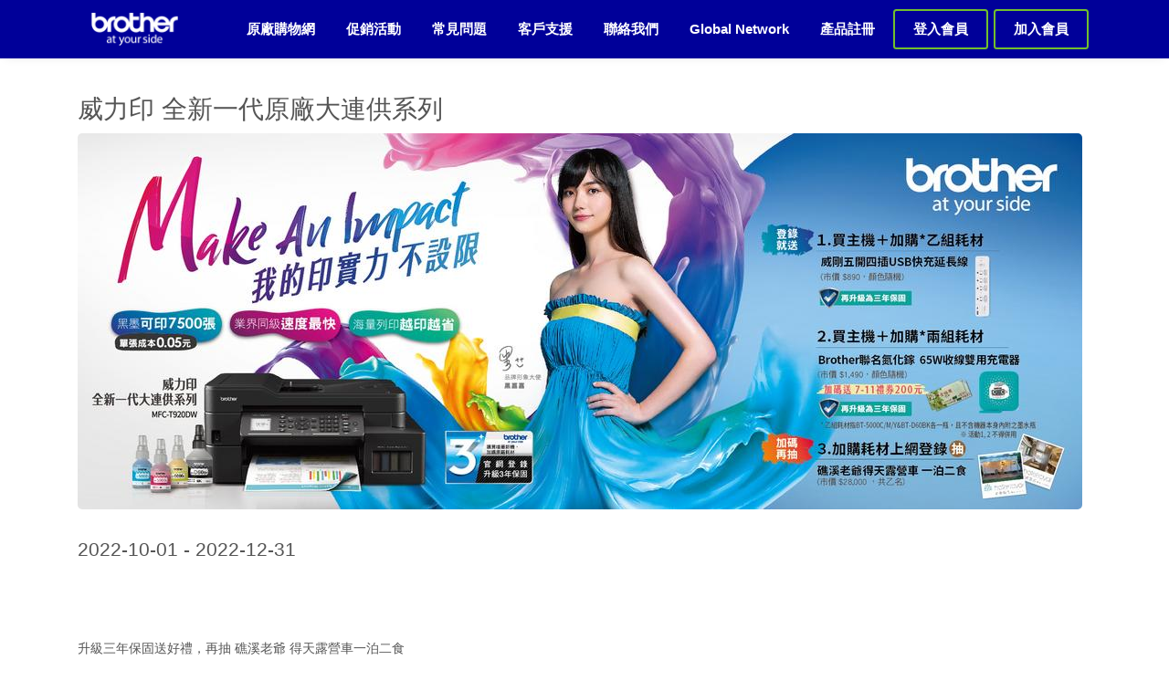

--- FILE ---
content_type: text/html; charset=utf-8
request_url: https://crm.brother.tw/promotions/376
body_size: 482991
content:
<!DOCTYPE html>
<html>
  <head>
    <meta charset="utf-8">
    <meta name="viewport" content="width=device-width, initial-scale=1, shrink-to-fit=no">
    <meta http-equiv="x-ua-compatible" content="ie=edge">
    <title>Brother CRM | 威力印 全新一代原廠大連供系列</title>
    <meta name="csrf-param" content="authenticity_token" />
<meta name="csrf-token" content="Xo46bBAYNphq4bAHyonP9dHKMWYKkjsDGKEKAlbMIgCk9flHAXz883jwPl/JOVxaU8TwaoJF/hojZOWsUG+GiA==" />
    

    <link rel="stylesheet" href="https://unpkg.com/tachyons@4.9.1/css/tachyons.min.css"/>
    <link rel="stylesheet" media="all" href="/assets/application-a0370eefb665295a8350ec2ecf806c7c37506f22c49905d65f3a7ef48b8a7d98.css" data-turbolinks-track="reload" />
    <script src="/assets/application-b6cdf0451cadffa9755c02a7ab65ee03b38c66a3cf0c000e7b4a993afc40a861.js" data-turbolinks-track="reload"></script>
    
  </head>

  <body>
    <main>
      <!-- Header -->
<header id="js-header" class="u-header u-header--sticky-top u-header--toggle-section u-header--change-appearance u-shadow-v19">
  <div class="u-header__section--dark g-bg-darkblue g-transition-0_3 g-pt-10 g-pb-10">
    <nav class="js-mega-menu navbar navbar-expand-lg g-pa-0">
      <div class="container">
        <!-- Logo -->
        <a class="navbar-brand g-pl-15" href="https://www.brother.tw/zh-tw"><img class="g-width-95" alt="Logo" src="/assets/logo-c3b32a677eac8a66194d3de14ee1938d4f87f4e98a78f1bf4c92ee49c9e3e5f2.png" /></a>

        <!-- span class="btn btn-warning"  --><!-- /span -->
        <!-- End Logo -->

        <!-- Responsive Toggle Button -->
        <button class="navbar-toggler navbar-toggler-right btn g-line-height-1 g-brd-none g-pos-abs g-top-0 g-right-0 g-pa-0 g-mt-2" type="button"
                aria-label="Toggle navigation"
                aria-expanded="false"
                aria-controls="navBar"
                data-toggle="collapse"
                data-target="#navBar">
          <span class="hamburger hamburger--slider g-px-25">
            <span class="hamburger-box">
              <span class="hamburger-inner"></span>
            </span>
          </span>
        </button>
        <!-- End Responsive Toggle Button -->

        <!-- Navigation -->
        <div id="navBar" class="collapse navbar-collapse align-items-center flex-sm-row">
          <ul class="navbar-nav ml-auto g-pb-30 g-pb-0--lg">
              <li class="nav-item g-mx-15 g-mx-3--lg g-mb-5 g-mb-0--lg">
                <a class="nav-link rounded g-color-white g-bg-transparent g-font-weight-600 g-font-size-15 g-px-14 g-py-10" href="https://eshop.brother.tw/">原廠購物網</a>
              </li>

              <li class="nav-item g-mx-15 g-mx-3--lg g-mb-5 g-mb-0--lg">
              <a class="nav-link rounded g-color-white g-bg-transparent g-font-weight-600 g-font-size-15 g-px-14 g-py-10" href="/">促銷活動</a>
            </li>

            <li class="nav-item g-mx-15 g-mx-3--lg g-mb-5 g-mb-0--lg">
              <a class="nav-link rounded g-color-white g-bg-transparent g-font-weight-600 g-font-size-15 g-px-14 g-py-10" href="/faqs">常見問題</a>
            </li>



            <li class="nav-item g-mx-15 g-mx-3--lg g-mb-5 g-mb-0--lg">
              <a class="nav-link rounded g-color-white g-bg-transparent g-bg-main--hover g-font-weight-600 g-font-size-15 g-px-14 g-py-10" href="http://www.brother.tw/zh-TW/support">
                客戶支援
              </a>
            </li>

            <li class="nav-item g-mx-15 g-mx-3--lg g-mb-5 g-mb-0--lg">
              <a class="nav-link rounded g-color-white g-bg-transparent g-bg-main--hover g-font-weight-600 g-font-size-15 g-px-14 g-py-10" href="https://www.brother.tw/zh-tw/contents/contactus">
                聯絡我們
              </a>
            </li>
            <li class="nav-item g-mx-15 g-mx-3--lg g-mb-5 g-mb-0--lg">
              <a class="nav-link rounded g-color-white g-bg-transparent g-bg-main--hover g-font-weight-600 g-font-size-15 g-px-14 g-py-10" href="http://www.brother.com/brgnet/">
                Global Network
              </a>
            </li>

            <li class="nav-item g-mx-15 g-mx-3--lg g-mb-5 g-mb-0--lg">
				      <a class="nav-link rounded g-color-white g-bg-transparent g-bg-main--hover g-font-weight-600 g-font-size-15 g-px-14 g-py-10" href="/member/product_registrations">產品註冊</a>
            </li>



              <li class="nav-item g-mx-15 g-mx-3--lg g-mb-5 g-mb-0--lg">
                <a class="nav-link d-inline-block rounded g-brd-around g-brd-2 g-brd-primary g-color-white g-color-primary--hover g-bg-transparent g-bg-main--hover g-font-weight-600 g-font-size-15 g-px-20 g-py-8" href="/members/sign_in">登入會員</a>
              </li>

              <li class="nav-item g-mx-15 g-mx-3--lg g-mb-5 g-mb-0--lg">
                <a class="nav-link d-inline-block rounded g-brd-around g-brd-2 g-brd-primary g-color-white g-color-primary--hover g-bg-transparent g-bg-main--hover g-font-weight-600 g-font-size-15 g-px-20 g-py-8" href="/members/sign_up">加入會員</a>
              </li>


          </ul>
        </div>
        <!-- End Navigation -->




      </div>
    </nav>
  </div>
</header>
<!-- End Header -->

      <div class="container g-pt-100 g-pb-70">
        
                
        <h2>威力印 全新一代原廠大連供系列</h2>
        

<div>
    <img class="img-fluid g-rounded-5" src="https://crm.brother.tw/rails/active_storage/representations/eyJfcmFpbHMiOnsibWVzc2FnZSI6IkJBaHBBNHI4QWc9PSIsImV4cCI6bnVsbCwicHVyIjoiYmxvYl9pZCJ9fQ==--ae56af8bf28c82d962bf80e399de3c77f9e7f0bc/eyJfcmFpbHMiOnsibWVzc2FnZSI6IkJBaDdCam9MY21WemFYcGxTU0lPTVRFd01IZ3hNVEF3QmpvR1JWUT0iLCJleHAiOm51bGwsInB1ciI6InZhcmlhdGlvbiJ9fQ==--d54f81ed441644716f5b686976bb0ba30ca8b8c6/20221003_Brother_2022.10-12_CRM%20BN_2%E5%A4%A7%E9%80%A3%E4%BE%9B_F.jpg" />
</div>

<br />
<p class="h4 pt2">
  2022-10-01 - 2022-12-31
</p>

<p>
  升級三年保固送好禮，再抽 礁溪老爺 得天露營車一泊二食
</p>


適用機種:
<ol>
  <li>DCP-T220</li>
  <li>DCP-T420W</li>
  <li>DCP-T426W</li>
  <li>DCP-T520W</li>
  <li>DCP-T820DW</li>
  <li>MFC-T920DW</li>
</ol>


<div>
  <p><span style="font-weight: bolder;">活動辦法：</span></p><p><span style="background-color: rgb(255, 255, 0);"><span style="color: rgb(255, 0, 0); font-weight: 700;">※此系列所有機型，</span></span><span style="color: rgb(255, 0, 0); font-weight: 700; background-color: rgb(255, 255, 0);">如欲兌換贈品【7-11禮券】</span><span style="font-size: 1rem; background-color: rgb(255, 255, 0);"><span style="color: rgb(255, 0, 0); font-weight: 700;">，皆</span><span style="color: rgb(255, 0, 0); font-size: 1rem; font-weight: 700;">需於活動規定期間內寄回所有墨水</span></span><span style="font-size: 1rem; color: rgb(255, 0, 0); font-weight: 900; background-color: rgb(255, 255, 0);">盒外的中文標籤和雷射標籤</span><span style="font-size: 1rem; background-color: rgb(255, 255, 0);"><span style="color: rgb(255, 0, 0); font-size: 1rem; font-weight: 700;">，並附上機器序號，寄至活動小組進行審核。</span></span><span style="font-weight: bolder;"><br></span></p><p>1. 購買此系列任一主機，並加購<span style="color: rgb(255, 0, 0);">*乙組耗材</span><span style="font-size: 1rem;">，送<span style="color: rgb(107, 165, 74);">&nbsp;</span></span><font color="#397b21"><b>威剛五開四插USB快充延長線 (市價$1,290)</b></font><span style="font-size: 1rem;">， 再升級為</span><span style="font-size: 1rem; font-weight: bold;"><span style="font-size: 1rem; color: rgb(165, 74, 123);">三年</span><span style="font-size: 1rem; color: rgb(165, 74, 123);">保固</span></span><span style="font-size: 1rem;">。&nbsp; &nbsp; &nbsp;</span></p><p>2.<span style="font-size: 1rem;">&nbsp;</span><span style="font-size: 1rem;">購買此系列任一主機，並加購</span><span style="font-size: 1rem; color: rgb(255, 0, 0);">*兩組耗材</span><span style="font-size: 1rem;">，送<span style="font-weight: bolder;">&nbsp;</span></span><span style="font-weight: bolder;"><span style="font-size: 1rem; -webkit-tap-highlight-color: transparent; caret-color: rgb(85, 85, 85); color: rgb(85, 85, 85); text-size-adjust: 100%;"><font color="#397b21">B</font></span><font color="#397b21" style="font-size: 1rem; -webkit-tap-highlight-color: transparent; text-size-adjust: 100%;">rother 聯名氮化鎵65W收線雙用充電器 (市價$1,490，顏色隨機)&nbsp;</font></span><span style="font-size: 1rem; -webkit-tap-highlight-color: transparent; text-size-adjust: 100%;">，加碼送<span style="color: rgb(57, 123, 33);"><span style="font-weight: bolder;">&nbsp;7-11禮券 200元</span></span></span><span style="font-size: 1rem; -webkit-tap-highlight-color: transparent; text-size-adjust: 100%;">， 再升級為</span><span style="font-size: 1rem; -webkit-tap-highlight-color: transparent; text-size-adjust: 100%; font-weight: bold;"><span style="color: rgb(165, 74, 123); font-size: 1rem;">三</span><span style="font-size: 1rem; color: rgb(165, 74, 123);">年保固</span></span><span style="font-size: 1rem; -webkit-tap-highlight-color: transparent; text-size-adjust: 100%;">。</span></p><p>3. 凡加購耗材並登錄成功，即可抽<font color="#085294"><span style="font-weight: bolder;">&nbsp;</span><b>礁溪老爺 得天露營車 一泊二食 (市價約$28,000，共乙名)</b></font></p><p><span style="font-weight: bolder; color: rgb(255, 0, 0);">* 一組耗材指BT- 5000C / M / Y &amp; BT-D60BK 各一瓶 ，且不含機器本身內附之墨水瓶</span></p><div><br></div><div><span style="color: rgb(255, 0, 0); font-weight: 700;">※活動1、2不得併用</span></div><div><span style="font-size: 1rem; color: rgb(255, 0, 0);"><span style="font-weight: bolder;"><br></span></span></div><div><span style="font-size: 1rem; color: rgb(255, 0, 0);"><span style="font-weight: bolder;">※活動資格審核通過後，將於30個工作天內寄出。</span></span><span style="font-size: 1rem; color: rgb(255, 0, 0); font-weight: 700;">(寄出時間視贈品供貨狀況可能有所調整，敬請見諒)</span></div><div><span style="font-size: 1rem; color: rgb(255, 0, 0); font-weight: 700;"><br></span><span style="font-size: 1rem; color: rgb(255, 0, 0); font-weight: 700;">※</span><span style="font-weight: bolder;"><span style="font-family: arial;"><span style="color: rgb(255, 0, 0);">符合抽獎資格者即會自動進入名單，實際抽獎日期將公佈於<a href="https://www.facebook.com/brotherinternationaltaiwan/" target="_blank">Brother Taiwan官方臉書粉絲團</a>，並進行公開直播抽獎。</span></span></span><span style="font-size: 1rem; font-weight: bolder;"><span style="font-family: arial;"><span style="color: rgb(156, 0, 0);">&nbsp; &nbsp; &nbsp;</span></span></span></div><p><span style="background-color: rgb(255, 255, 0);"><br></span></p><p><span style="background-color: rgb(255, 255, 0);"><span style="color: rgb(255, 0, 0); font-weight: 700;">※此系列所有機型，</span></span><span style="color: rgb(255, 0, 0); font-weight: 700; background-color: rgb(255, 255, 0);">如欲兌換贈品【7-11禮券】</span><span style="font-size: 1rem; background-color: rgb(255, 255, 0);"><span style="color: rgb(255, 0, 0); font-weight: 700;">，皆</span><span style="color: rgb(255, 0, 0); font-size: 1rem; font-weight: 700;">需於活動規定期間內寄回所有墨水</span></span><span style="font-size: 1rem; color: rgb(255, 0, 0); font-weight: 900; background-color: rgb(255, 255, 0);">盒外的中文標籤和雷射標籤</span><span style="font-size: 1rem; background-color: rgb(255, 255, 0);"><span style="color: rgb(255, 0, 0); font-size: 1rem; font-weight: 700;">，並附上機器序號，寄至活動小組進行審核。</span></span><span style="background-color: rgb(255, 255, 0);"><br></span></p><p>郵政信箱: 台北郵政108-173號&nbsp;<span style="font-weight: bolder;">【</span><span style="font-weight: 700;">威力印 全新一代原廠大連供系列</span><span style="font-weight: bolder;">&nbsp;</span><span style="font-weight: bolder;">】</span>活動小組收&nbsp;<span style="font-size: 1rem;">&nbsp;</span><span style="font-size: 1rem;">(請以掛號方式寄送，郵遞區號106)</span></p><p><img alt="" src="[data-uri]" class="fr-fic fr-dii">&nbsp; &nbsp; &nbsp; &nbsp; &nbsp; &nbsp;<img alt="" src="[data-uri]" class="fr-fic fr-dii" style="height: 192px; width: 121px;"><span style="background-color: rgb(255, 255, 0);"><br></span></p><p><span style="background-color: rgb(255, 255, 0);"><br></span></p><p><span style="background-color: rgb(255, 255, 0);"><br></span></p><p><span style="font-weight: bolder;">&nbsp;</span><span style="font-weight: bolder; font-size: 1rem;">活動細則：</span></p><p style="margin-left: 30pt;">1. 申請<span style="font-weight: bolder;">贈品</span>及<span style="font-weight: bolder;">延長保固</span>之發票須含有購買之產品明細，發票日期須在本活動期間內，且須於該活動期間內於本系統上傳發票註冊產品及完成促銷活動登錄，方可符合活動資格。如未能成功上傳發票於系統內，請於 活動截止後次月10號前寄出以下所有資料給活動小組審核 (以郵戳為憑)：列印出登錄頁面訊息，連同購買指定型號產品之發票影本，<span style="font-size: 1rem;">請以掛號寄回 Brother</span><span style="font-weight: bolder;">【</span><span style="font-weight: 700;">威力印 全新一代原廠大連供T系列</span><span style="font-weight: bolder;">】</span><span style="font-size: 1rem;">活動小組收，地址為 台北郵政108-173</span><span style="font-size: 1rem;">號</span><span style="font-size: 1rem;">&nbsp;</span><span style="font-size: 1rem;">(郵遞區號106)</span><span style="font-size: 1rem;">，方可符合活動資格。每台可兌換指定贈品壹只。</span></p><p style="margin-left: 30pt;">2. 若含稅購機金額低於規定之最低含稅購機金額者,&nbsp;恕不適用此活動兌換贈品。最低含稅購機金額請參照下表：</p><table border="1" cellpadding="1" cellspacing="1" style="width: 500px;"><tbody><tr><td><span style="font-weight: bolder;">指定機型</span></td><td><span style="font-weight: bolder;">主機</span><span style="font-weight: bolder;">最低登錄金額&nbsp;(</span><span style="font-weight: bolder;">含稅</span><span style="font-weight: bolder;">)</span></td></tr><tr><td>DCP-T220</td><td>NT$ 4,740</td></tr><tr><td>DCP-T420W&nbsp;</td><td>NT$ 5,640</td></tr><tr><td>DCP-T426W&nbsp;<br></td><td>NT$ 5,640<br></td></tr><tr><td>DCP-T520W&nbsp;</td><td>NT$ 5,940</td></tr><tr><td>DCP-T820DW&nbsp;<br></td><td>NT$ 7,640<br></td></tr><tr><td>MFC-T920DW</td><td>NT$ 9,940</td></tr></tbody></table><p style="margin-left: 30pt;"><br></p><p style="margin-left: 30pt;">3. Brother 代理商/經銷商及員工，恕無法參加本活動，若經查證為代理商/經銷商或員工，Brother有權取消其贈品資格，不另行通知。</p><p style="margin-left: 30pt;">4. 本促銷活動不可與其他促銷活動及任何優惠專案活動並用。</p><p style="margin-left: 30pt;">5. Brother 保留對本活動之網站、活動規則、活動時間、審核及公佈等的修改權力。修改後不另行通知。</p><p style="margin-left: 30pt;">6.<span style="font-weight: bolder;">【</span><span style="font-weight: 700;">威力印 全新一代原廠大連供T系列</span><span style="font-weight: bolder;">】</span>活動小組將於收到申請資料並審核完成後，於30個工作天內將指定贈品寄出。</p><p style="margin-left: 30pt;">7. 每台機器序號，僅限登錄申請一次。每人或是每家公司行號/地址，僅限申請一次，查有重複者或相同者，將不列入合格之得獎者。不論個人或公司行號均僅限申請&nbsp; &nbsp; &nbsp; &nbsp; 一份贈品、相同地址不同公司別亦以一份贈品為限。</p><p style="margin-left: 30pt;">8. 保固起算第一年，Brother 提供免費到府收送服務。DCP-T220、DCP-T420W、<span style="font-size: 1rem;">DCP-T426W&nbsp;</span><span style="font-size: 1rem;">、DCP-T520W&nbsp;</span><span style="font-size: 1rem;">延長保固期限為三年或三萬張，</span><span style="font-size: 1rem;">DCP-T820DW、MFC-T920DW延長保固期限為三年或五萬張 (保固範圍以上述兩條件先達到者為主)。</span><span style="font-size: 1rem; color: rgb(255, 0, 0);">符合登錄資格所贈送之延長保固只包含主機零件，無免費收送服務。</span></p><p style="margin-left: 30pt;">9.購買發票符合最低購買金額且需寫明購買產品(或機器型號)，二聯式、三聯式手開發票需詳填買受人資訊，否則將無法獲得活動資格。</p><p style="margin-left: 12pt;">&nbsp;&nbsp;&nbsp;&nbsp;&nbsp; 10.本活動之贈品無法轉換，轉讓或兌換為其他等值商品或現金。</p><p style="margin-left: 12pt;">&nbsp;&nbsp;&nbsp;&nbsp;&nbsp; 11.<span style="font-size: 1rem;">最後登錄申請兌換時間為本活動期間最後一日為止，以郵戳為憑，發票日期必須是活動期間內所開出之購買發</span><span style="font-size: 1rem;">票，方為有效，若發票不清楚有殘缺者視同無效。</span></p><p style="margin-left: 24pt;">&nbsp;</p><p><span style="font-weight: bolder;">活動條款：</span></p><p style="margin-left: 30pt;">1.&nbsp;&nbsp;&nbsp;&nbsp;&nbsp;&nbsp;&nbsp;參與本活動前，請詳閱Brother隱私權條款相關規定&nbsp;http://welcome.brother.com/tw-zh/privacy-policy.html</p><p style="margin-left: 30pt;">2.&nbsp;&nbsp;&nbsp;&nbsp;&nbsp;&nbsp;&nbsp;<span style="font-weight: bolder;">【</span><span style="font-weight: 700;">威力印 全新一代原廠大連供系列</span><span style="font-weight: bolder;">】</span>(以下稱本活動)&nbsp;限具有中華民國國民身分之國民參加，且僅限設籍於台灣、金門、澎湖、馬祖地區者參加，贈品寄送地址僅&nbsp; &nbsp; &nbsp; &nbsp; &nbsp; &nbsp; &nbsp;限於台灣、金門、澎湖、馬祖地區。</p><p style="margin-left: 30pt;">3.&nbsp;&nbsp;&nbsp;&nbsp;&nbsp;&nbsp;&nbsp;&nbsp;參與本活動者保證所有填寫、提出之資料均為真實且正確，如有不實、不正確或不完整之情事，亦或無法提出任何相關身分證明文件者，將被取消中獎資格。且&nbsp; &nbsp; &nbsp; &nbsp; &nbsp; &nbsp; &nbsp;如有致生損害於主辦單位或其他任何第三人，應負一切民刑事責任。主辦單位對於任何不實或不正確之資料不負任何法律責任。</p><p style="margin-left: 30pt;">4.&nbsp;&nbsp;&nbsp;&nbsp;&nbsp;&nbsp;&nbsp;&nbsp;參與本活動者於登錄及寄出資料參加本活動之後，視為同意受本「活動條款」之規範，如有違反本「活動條款」，主辦單位得取消其中獎資格，並對於任何破壞&nbsp; &nbsp; &nbsp; &nbsp; &nbsp; &nbsp; &nbsp;本活動之行為保留法律追訴權。</p><p style="margin-left: 30pt;">5.&nbsp;&nbsp;&nbsp;&nbsp;&nbsp;&nbsp;&nbsp;&nbsp;所有獎項無法轉換,轉讓或兌換為其他等值商品或現金。</p><p style="margin-left: 30pt;">6.&nbsp;&nbsp;&nbsp;&nbsp;&nbsp;&nbsp;&nbsp;&nbsp;所有贈品以實物為準，圖片僅供參考；本活動贈品出貨時若遇停產、缺貨…等不可抗力因素而無法正常出貨時，Brother有權得以其他等值商品替代。</p><p style="margin-left: 30pt;">7.&nbsp;&nbsp;&nbsp;&nbsp;&nbsp;&nbsp;&nbsp;&nbsp;本活動因故無法進行時，主辦單位有權決定取消、終止、修改或暫停本活動。</p><p style="margin-left: 30pt;">8.&nbsp;&nbsp;&nbsp;&nbsp;&nbsp;&nbsp;&nbsp;&nbsp;在參加活動過程中，Brother對於使用者產生的任何成本及花費，例如註冊費及ISP連線費等，將沒有任何義務及責任。</p><p style="margin-left: 30pt;">9.&nbsp;&nbsp;&nbsp;&nbsp;&nbsp;&nbsp;&nbsp;&nbsp;對於透過任何不當程式進行大量資料發送者，Brother將保留取消其參加資格的權利。</p><p style="margin-left: 30pt;">10.&nbsp;&nbsp;&nbsp;&nbsp; Brother 公司擁有隨時修改及取消本活動的權利，無須作事前通知，亦有權對本活動之所有事宜作出解釋或裁決。</p><p style="margin-left: 30pt;">11.&nbsp;&nbsp;&nbsp;&nbsp;&nbsp;其他未盡事宜，悉依民事法律相關規定辦理。<br><br>&nbsp;</p><p>若您有活動相關問題，請與活動小組聯繫:</p><p><span style="font-weight: bolder;">活動專線</span><span style="font-weight: bolder;">: 02-8771-7358&nbsp;</span><span style="font-weight: bolder;">周一至周五&nbsp;</span>&nbsp;<span style="font-weight: bolder;">9:00~12:00, 13:30~18:00</span>&nbsp;<span style="font-weight: bolder;">&nbsp;(例假日除外</span><span style="font-weight: bolder;">)</span></p><p>活動客服信箱: brother@royalalliance.com.tw</p><p>郵政信箱: 台北郵政108-173號&nbsp;<span style="font-weight: bolder;">【</span><span style="font-weight: 700;">威力印 全新一代原廠大連供系列</span><span style="font-weight: bolder;">】</span>活動小組收&nbsp;<span style="font-size: 1rem;">&nbsp;</span><span style="font-size: 1rem;">(請以掛號方式寄送，郵遞區號106)</span></p><p style="margin-left: 30pt;">&nbsp;</p>
</div>

<a class="btn btn-md u-btn-primary g-mr-10 g-mb-15" href="/promotions">促銷活動 列表</a>


<a class="btn btn-md u-btn-aqua g-mr-10 g-mb-15" href="/member/product_registrations/new">產品註冊</a>

    <a class="register_first btn btn-md u-btn-aqua g-mr-10 g-mb-15" href="#">
      登錄促銷活動
      <svg xmlns="http://www.w3.org/2000/svg" xmlns:xlink="http://www.w3.org/1999/xlink" version="1.1" width="32" height="32" viewBox="0 0 256 256" xml:space="preserve">

      <defs>
      </defs>
      <g style="stroke: none; stroke-width: 0; stroke-dasharray: none; stroke-linecap: butt; stroke-linejoin: miter; stroke-miterlimit: 10; fill: none; fill-rule: nonzero; opacity: 1;" transform="translate(1.4065934065934016 1.4065934065934016) scale(2.81 2.81)" >
	<path d="M 69.416 43.298 H 68.97 c -0.983 0 -1.917 0.216 -2.756 0.603 c -0.644 -2.975 -3.295 -5.21 -6.459 -5.21 h -0.447 c -1.128 0 -2.19 0.284 -3.12 0.784 c -1 -2.379 -3.355 -4.054 -6.094 -4.054 h -0.447 c -0.925 0 -1.807 0.191 -2.606 0.536 v -9.458 c 0 -3.644 -2.964 -6.607 -6.608 -6.607 h -0.447 c -3.643 0 -6.607 2.964 -6.607 6.607 v 24.261 l -3.005 2.281 c -2.394 1.817 -3.911 4.461 -4.273 7.444 c -0.362 2.984 0.479 5.914 2.37 8.251 l 9.378 11.594 v 4.608 c 0 2.791 2.271 5.063 5.062 5.063 h 23.411 c 2.791 0 5.063 -2.271 5.063 -5.063 l 0.001 -4.375 c 2.996 -3.766 4.639 -8.438 4.639 -13.242 V 49.905 C 76.023 46.262 73.06 43.298 69.416 43.298 z M 72.023 67.32 c 0 4.102 -1.478 8.088 -4.159 11.224 c -0.311 0.362 -0.48 0.823 -0.48 1.3 v 5.094 c 0 0.586 -0.477 1.063 -1.063 1.063 H 42.911 c -0.585 0 -1.062 -0.477 -1.062 -1.063 v -5.316 c 0 -0.458 -0.157 -0.902 -0.445 -1.258 L 31.581 66.22 c -1.204 -1.488 -1.74 -3.354 -1.509 -5.254 c 0.23 -1.899 1.197 -3.583 2.721 -4.74 l 0.586 -0.444 v 5.495 c 0 1.104 0.896 2 2 2 s 2 -0.896 2 -2 v -9.506 c 0 -0.014 0 -0.026 0 -0.04 V 26.498 c 0 -1.438 1.169 -2.607 2.607 -2.607 h 0.447 c 1.438 0 2.607 1.17 2.607 2.607 v 15.53 c 0 0 0 0 0 0.001 s 0 0 0 0.001 l 0.01 12.917 c 0.001 1.104 0.896 1.998 2 1.998 c 0 0 0.001 0 0.001 0 c 1.104 -0.001 1.999 -0.896 1.998 -2.002 L 47.04 42.028 c 0 -1.438 1.169 -2.607 2.606 -2.607 h 0.447 c 1.438 0 2.607 1.17 2.607 2.607 v 3.27 c 0 0 0 0.001 0 0.001 c 0 0 0 0.001 0 0.001 l 0.009 9.647 c 0.001 1.104 0.896 1.998 2 1.998 c 0.001 0 0.001 0 0.002 0 c 1.104 -0.001 1.999 -0.897 1.998 -2.002 l -0.009 -9.646 c 0 -1.438 1.169 -2.607 2.606 -2.607 h 0.447 c 1.438 0 2.607 1.17 2.607 2.607 v 4.088 c -0.006 0.066 -0.02 0.13 -0.02 0.197 l 0.01 5.366 c 0.002 1.104 0.897 1.996 2 1.996 c 0.001 0 0.002 0 0.004 0 c 1.104 -0.002 1.998 -0.899 1.996 -2.004 l -0.009 -4.852 c 0.006 -0.062 0.019 -0.121 0.019 -0.184 c 0 -1.438 1.17 -2.607 2.607 -2.607 h 0.446 c 1.438 0 2.607 1.17 2.607 2.607 V 67.32 z" style="stroke: none; stroke-width: 1; stroke-dasharray: none; stroke-linecap: butt; stroke-linejoin: miter; stroke-miterlimit: 10; fill: rgb(0,0,0); fill-rule: nonzero; opacity: 1;" transform=" matrix(1 0 0 1 0 0) " stroke-linecap="round" />
	<path d="M 63.994 25.511 H 51.79 c -1.104 0 -2 -0.896 -2 -2 s 0.896 -2 2 -2 h 12.204 c 1.104 0 2 0.896 2 2 S 65.099 25.511 63.994 25.511 z" style="stroke: none; stroke-width: 1; stroke-dasharray: none; stroke-linecap: butt; stroke-linejoin: miter; stroke-miterlimit: 10; fill: rgb(0,0,0); fill-rule: nonzero; opacity: 1;" transform=" matrix(1 0 0 1 0 0) " stroke-linecap="round" />
	<path d="M 39.985 16.204 c -1.104 0 -2 -0.896 -2 -2 V 2 c 0 -1.104 0.896 -2 2 -2 s 2 0.896 2 2 v 12.204 C 41.985 15.309 41.09 16.204 39.985 16.204 z" style="stroke: none; stroke-width: 1; stroke-dasharray: none; stroke-linecap: butt; stroke-linejoin: miter; stroke-miterlimit: 10; fill: rgb(0,0,0); fill-rule: nonzero; opacity: 1;" transform=" matrix(1 0 0 1 0 0) " stroke-linecap="round" />
	<path d="M 48.558 18.441 c -0.512 0 -1.023 -0.195 -1.414 -0.586 c -0.781 -0.781 -0.781 -2.047 0 -2.828 l 8.63 -8.629 c 0.781 -0.781 2.047 -0.781 2.828 0 c 0.781 0.781 0.781 2.047 0 2.828 l -8.63 8.629 C 49.581 18.246 49.069 18.441 48.558 18.441 z" style="stroke: none; stroke-width: 1; stroke-dasharray: none; stroke-linecap: butt; stroke-linejoin: miter; stroke-miterlimit: 10; fill: rgb(0,0,0); fill-rule: nonzero; opacity: 1;" transform=" matrix(1 0 0 1 0 0) " stroke-linecap="round" />
	<path d="M 28.181 25.511 H 15.977 c -1.104 0 -2 -0.896 -2 -2 s 0.896 -2 2 -2 h 12.204 c 1.104 0 2 0.896 2 2 S 29.285 25.511 28.181 25.511 z" style="stroke: none; stroke-width: 1; stroke-dasharray: none; stroke-linecap: butt; stroke-linejoin: miter; stroke-miterlimit: 10; fill: rgb(0,0,0); fill-rule: nonzero; opacity: 1;" transform=" matrix(1 0 0 1 0 0) " stroke-linecap="round" />
	<path d="M 31.413 18.441 c -0.512 0 -1.024 -0.195 -1.414 -0.586 L 21.37 9.226 c -0.781 -0.781 -0.781 -2.047 0 -2.828 c 0.78 -0.781 2.048 -0.781 2.828 0 l 8.629 8.629 c 0.781 0.781 0.781 2.047 0 2.828 C 32.437 18.246 31.925 18.441 31.413 18.441 z" style="stroke: none; stroke-width: 1; stroke-dasharray: none; stroke-linecap: butt; stroke-linejoin: miter; stroke-miterlimit: 10; fill: rgb(0,0,0); fill-rule: nonzero; opacity: 1;" transform=" matrix(1 0 0 1 0 0) " stroke-linecap="round" />
      </g>
      </svg>
</a>
<br />
<a class="btn btn-md u-btn-aqua g-mr-10 g-mb-15" href="/members/sign_in">登入會員</a>

      </div>
            <!-- Footer -->
      <footer>
         <div class="g-bg-black">
          <div class="container g-pt-30">
            <div class="row align-items-center">
              <div class="col-md-2 text-center text-md-left g-mb-30 g-color-white">
                版權所有 1995 - 2026
              </div>

              <div class="col-md-4 text-center text-md-left g-mb-30 g-color-white">
                Brother International Taiwan Ltd. 保留所有權利
              </div>
              
              <div class="col-md-3 text-center text-md-left g-mb-30 g-color-white">
                <a href="http://www.brother.tw/zh-TW/contents/Privacy%20Policy">隱私政策</a> | <a href="http://www.brother.tw/zh-TW/about/tnc">條款與條件</a>
              </div>
              
              <div class="col-md-2 g-mb-30">
                <!-- Social Icons -->
                <ul class="list-inline text-center mb-0">
                  <li class="list-inline-item">
                    <a class="u-icon-v3 u-icon-size--sm g-bg-transparent g-bg-main--hover rounded" href="https://www.facebook.com/brotherinternationaltaiwan/"><i class="fa fa-facebook"></i></a>
                  </li>
                  <li class="list-inline-item">
                    <a class="u-icon-v3 u-icon-size--sm g-bg-transparent g-bg-main--hover rounded" href="https://www.youtube.com/channel/UCT90cAEmclY8yVOj-mG02bw"><i class="fa fa-youtube"></i></a>
                  </li>
                </ul>
                <!-- End Social Icons -->
              </div>
                
              <div class="col-md-1 g-mb-30 text-center">
                <a href="http://www.brother.tw/zh-TW/about/about-brother">台灣</a>
              </div>
            </div>
          </div>
        </div>
      </footer>
      <!-- End Footer -->
    </main>
    
    <script language="JavaScript">
$( document ).on('turbolinks:load', function() {
    // initialization of header
    $.HSCore.components.HSHeader.init($('#js-header'));
    $.HSCore.helpers.HSHamburgers.init('.hamburger');

    // initialization of HSMegaMenu component
    $('.js-mega-menu').HSMegaMenu({
      event: 'hover',
      pageContainer: $('.container'),
      breakpoint: 991
    });
  });
</script>
    <script language="JavaScript">
  $( document ).on('turbolinks:load', function() {

             
    
 });
</script>
  </body>
</html>


--- FILE ---
content_type: application/javascript
request_url: https://crm.brother.tw/assets/application-b6cdf0451cadffa9755c02a7ab65ee03b38c66a3cf0c000e7b4a993afc40a861.js
body_size: 834320
content:
function town(t,e,n){this.city_id=t,this.postal_code=e,this.name=n}function new_town_options(t,e){for(t.empty(),i=0;i<towns.length;i++)towns[i].city_id==e&&(option=$("<option></option>").attr("value",towns[i].postal_code).text(towns[i].postal_code+" "+towns[i].name),t.append(option))}function find_town(t){for(i=0;i<towns.length;i++)if(towns[i].postal_code==t)return towns[i]}function relate(t,e,n){""==n&&(n="100"),t.val(find_town(n).city_id),new_town_options(e,t.val()),e.val(n),t.change(function(){new_town_options(e,t.val())})}!function(t,e){"object"==typeof module&&"object"==typeof module.exports?module.exports=t.document?e(t,!0):function(t){if(!t.document)throw new Error("jQuery requires a window with a document");return e(t)}:e(t)}("undefined"!=typeof window?window:this,function(_,t){function s(t){var e=!!t&&"length"in t&&t.length,n=ft.type(t);return"function"!==n&&!ft.isWindow(t)&&("array"===n||0===e||"number"==typeof e&&0<e&&e-1 in t)}function e(t,n,i){if(ft.isFunction(n))return ft.grep(t,function(t,e){return!!n.call(t,e,t)!==i});if(n.nodeType)return ft.grep(t,function(t){return t===n!==i});if("string"==typeof n){if(_t.test(n))return ft.filter(n,t,i);n=ft.filter(n,t)}return ft.grep(t,function(t){return-1<ft.inArray(t,n)!==i})}function n(t,e){for(;(t=t[e])&&1!==t.nodeType;);return t}function c(t){var n={};return ft.each(t.match(Mt)||[],function(t,e){n[e]=!0}),n}function o(){it.addEventListener?(it.removeEventListener("DOMContentLoaded",r),_.removeEventListener("load",r)):(it.detachEvent("onreadystatechange",r),_.detachEvent("onload",r))}function r(){(it.addEventListener||"load"===_.event.type||"complete"===it.readyState)&&(o(),ft.ready())}function l(t,e,n){if(n===undefined&&1===t.nodeType){var i="data-"+e.replace(Lt,"-$1").toLowerCase();if("string"==typeof(n=t.getAttribute(i))){try{n="true"===n||"false"!==n&&("null"===n?null:+n+""===n?+n:Ot.test(n)?ft.parseJSON(n):n)}catch(o){}ft.data(t,e,n)}else n=undefined}return n}function u(t){var e;for(e in t)if(("data"!==e||!ft.isEmptyObject(t[e]))&&"toJSON"!==e)return!1;return!0}function i(t,e,n,i){if(Pt(t)){var o,r,a=ft.expando,s=t.nodeType,l=s?ft.cache:t,u=s?t[a]:t[a]&&a;if(u&&l[u]&&(i||l[u].data)||n!==undefined||"string"!=typeof e)return u||(u=s?t[a]=nt.pop()||ft.guid++:a),l[u]||(l[u]=s?{}:{toJSON:ft.noop}),"object"!=typeof e&&"function"!=typeof e||(i?l[u]=ft.extend(l[u],e):l[u].data=ft.extend(l[u].data,e)),r=l[u],i||(r.data||(r.data={}),r=r.data),n!==undefined&&(r[ft.camelCase(e)]=n),"string"==typeof e?null==(o=r[e])&&(o=r[ft.camelCase(e)]):o=r,o}}function a(t,e,n){if(Pt(t)){var i,o,r=t.nodeType,a=r?ft.cache:t,s=r?t[ft.expando]:ft.expando;if(a[s]){if(e&&(i=n?a[s]:a[s].data)){o=(e=ft.isArray(e)?e.concat(ft.map(e,ft.camelCase)):e in i?[e]:(e=ft.camelCase(e))in i?[e]:e.split(" ")).length;for(;o--;)delete i[e[o]];if(n?!u(i):!ft.isEmptyObject(i))return}(n||(delete a[s].data,u(a[s])))&&(r?ft.cleanData([t],!0):ht.deleteExpando||a!=a.window?delete a[s]:a[s]=undefined)}}}function h(t,e,n,i){var o,r=1,a=20,s=i?function(){return i.cur()}:function(){return ft.css(t,e,"")},l=s(),u=n&&n[3]||(ft.cssNumber[e]?"":"px"),c=(ft.cssNumber[e]||"px"!==u&&+l)&&jt.exec(ft.css(t,e));if(c&&c[3]!==u)for(u=u||c[3],n=n||[],c=+l||1;c/=r=r||".5",ft.style(t,e,c+u),r!==(r=s()/l)&&1!==r&&--a;);return n&&(c=+c||+l||0,o=n[1]?c+(n[1]+1)*n[2]:+n[2],i&&(i.unit=u,i.start=c,i.end=o)),o}function g(t){var e=Yt.split("|"),n=t.createDocumentFragment();if(n.createElement)for(;e.length;)n.createElement(e.pop());return n}function v(t,e){var n,i,o=0,r="undefined"!=typeof t.getElementsByTagName?t.getElementsByTagName(e||"*"):"undefined"!=typeof t.querySelectorAll?t.querySelectorAll(e||"*"):undefined;if(!r)for(r=[],n=t.childNodes||t;null!=(i=n[o]);o++)!e||ft.nodeName(i,e)?r.push(i):ft.merge(r,v(i,e));return e===undefined||e&&ft.nodeName(t,e)?ft.merge([t],r):r}function y(t,e){for(var n,i=0;null!=(n=t[i]);i++)ft._data(n,"globalEval",!e||ft._data(e[i],"globalEval"))}function b(t){$t.test(t.type)&&(t.defaultChecked=t.checked)}function m(t,e,n,i,o){for(var r,a,s,l,u,c,h,d=t.length,f=g(e),p=[],m=0;m<d;m++)if((a=t[m])||0===a)if("object"===ft.type(a))ft.merge(p,a.nodeType?[a]:a);else if(Kt.test(a)){for(l=l||f.appendChild(e.createElement("div")),u=(Ut.exec(a)||["",""])[1].toLowerCase(),h=Gt[u]||Gt._default,l.innerHTML=h[1]+ft.htmlPrefilter(a)+h[2],r=h[0];r--;)l=l.lastChild;if(!ht.leadingWhitespace&&Vt.test(a)&&p.push(e.createTextNode(Vt.exec(a)[0])),!ht.tbody)for(r=(a="table"!==u||Qt.test(a)?"<table>"!==h[1]||Qt.test(a)?0:l:l.firstChild)&&a.childNodes.length;r--;)ft.nodeName(c=a.childNodes[r],"tbody")&&!c.childNodes.length&&a.removeChild(c);for(ft.merge(p,l.childNodes),l.textContent="";l.firstChild;)l.removeChild(l.firstChild);l=f.lastChild}else p.push(e.createTextNode(a));for(l&&f.removeChild(l),ht.appendChecked||ft.grep(v(p,"input"),b),m=0;a=p[m++];)if(i&&-1<ft.inArray(a,i))o&&o.push(a);else if(s=ft.contains(a.ownerDocument,a),l=v(f.appendChild(a),"script"),s&&y(l),n)for(r=0;a=l[r++];)qt.test(a.type||"")&&n.push(a);return l=null,f}function d(){return!0}function f(){return!1}function p(){try{return it.activeElement}catch(t){}}function w(t,e,n,i,o,r){var a,s;if("object"==typeof e){for(s in"string"!=typeof n&&(i=i||n,n=undefined),e)w(t,s,n,i,e[s],r);return t}if(null==i&&null==o?(o=n,i=n=undefined):null==o&&("string"==typeof n?(o=i,i=undefined):(o=i,i=n,n=undefined)),!1===o)o=f;else if(!o)return t;return 1===r&&(a=o,(o=function(t){return ft().off(t),a.apply(this,arguments)}).guid=a.guid||(a.guid=ft.guid++)),t.each(function(){ft.event.add(this,e,o,i,n)})}function x(t,e){return ft.nodeName(t,"table")&&ft.nodeName(11!==e.nodeType?e:e.firstChild,"tr")?t.getElementsByTagName("tbody")[0]||t.appendChild(t.ownerDocument.createElement("tbody")):t}function k(t){return t.type=(null!==ft.find.attr(t,"type"))+"/"+t.type,t}function C(t){var e=se.exec(t.type);return e?t.type=e[1]:t.removeAttribute("type"),t}function S(t,e){if(1===e.nodeType&&ft.hasData(t)){var n,i,o,r=ft._data(t),a=ft._data(e,r),s=r.events;if(s)for(n in delete a.handle,a.events={},s)for(i=0,o=s[n].length;i<o;i++)ft.event.add(e,n,s[n][i]);a.data&&(a.data=ft.extend({},a.data))}}function T(t,e){var n,i,o;if(1===e.nodeType){if(n=e.nodeName.toLowerCase(),!ht.noCloneEvent&&e[ft.expando]){for(i in(o=ft._data(e)).events)ft.removeEvent(e,i,o.handle);e.removeAttribute(ft.expando)}"script"===n&&e.text!==t.text?(k(e).text=t.text,C(e)):"object"===n?(e.parentNode&&(e.outerHTML=t.outerHTML),ht.html5Clone&&t.innerHTML&&!ft.trim(e.innerHTML)&&(e.innerHTML=t.innerHTML)):"input"===n&&$t.test(t.type)?(e.defaultChecked=e.checked=t.checked,e.value!==t.value&&(e.value=t.value)):"option"===n?e.defaultSelected=e.selected=t.defaultSelected:"input"!==n&&"textarea"!==n||(e.defaultValue=t.defaultValue)}}function E(n,i,o,r){i=rt.apply([],i);var t,e,a,s,l,u,c=0,h=n.length,d=h-1,f=i[0],p=ft.isFunction(f);if(p||1<h&&"string"==typeof f&&!ht.checkClone&&ae.test(f))return n.each(function(t){var e=n.eq(t);p&&(i[0]=f.call(this,t,e.html())),E(e,i,o,r)});if(h&&(t=(u=m(i,n[0].ownerDocument,!1,n,r)).firstChild,1===u.childNodes.length&&(u=t),t||r)){for(a=(s=ft.map(v(u,"script"),k)).length;c<h;c++)e=u,c!==d&&(e=ft.clone(e,!0,!0),a&&ft.merge(s,v(e,"script"))),o.call(n[c],e,c);if(a)for(l=s[s.length-1].ownerDocument,ft.map(s,C),c=0;c<a;c++)e=s[c],qt.test(e.type||"")&&!ft._data(e,"globalEval")&&ft.contains(l,e)&&(e.src?ft._evalUrl&&ft._evalUrl(e.src):ft.globalEval((e.text||e.textContent||e.innerHTML||"").replace(le,"")));u=t=null}return n}function A(t,e,n){for(var i,o=e?ft.filter(e,t):t,r=0;null!=(i=o[r]);r++)n||1!==i.nodeType||ft.cleanData(v(i)),i.parentNode&&(n&&ft.contains(i.ownerDocument,i)&&y(v(i,"script")),i.parentNode.removeChild(i));return t}function D(t,e){var n=ft(e.createElement(t)).appendTo(e.body),i=ft.css(n[0],"display");return n.detach(),i}function M(t){var e=it,n=he[t];return n||("none"!==(n=D(t,e))&&n||((e=((ce=(ce||ft("<iframe frameborder='0' width='0' height='0'/>")).appendTo(e.documentElement))[0].contentWindow||ce[0].contentDocument).document).write(),e.close(),n=D(t,e),ce.detach()),he[t]=n),n}function I(t,e){return{get:function(){if(!t())return(this.get=e).apply(this,arguments);delete this.get}}}function P(t){if(t in Te)return t;for(var e=t.charAt(0).toUpperCase()+t.slice(1),n=Se.length;n--;)if((t=Se[n]+e)in Te)return t}function O(t,e){for(var n,i,o,r=[],a=0,s=t.length;a<s;a++)(i=t[a]).style&&(r[a]=ft._data(i,"olddisplay"),n=i.style.display,e?(r[a]||"none"!==n||(i.style.display=""),""===i.style.display&&Wt(i)&&(r[a]=ft._data(i,"olddisplay",M(i.nodeName)))):(o=Wt(i),(n&&"none"!==n||!o)&&ft._data(i,"olddisplay",o?n:ft.css(i,"display"))));for(a=0;a<s;a++)(i=t[a]).style&&(e&&"none"!==i.style.display&&""!==i.style.display||(i.style.display=e?r[a]||"":"none"));return t}function L(t,e,n){var i=ke.exec(e);return i?Math.max(0,i[1]-(n||0))+(i[2]||"px"):e}function N(t,e,n,i,o){for(var r=n===(i?"border":"content")?4:"width"===e?1:0,a=0;r<4;r+=2)"margin"===n&&(a+=ft.css(t,n+Bt[r],!0,o)),i?("content"===n&&(a-=ft.css(t,"padding"+Bt[r],!0,o)),"margin"!==n&&(a-=ft.css(t,"border"+Bt[r]+"Width",!0,o))):(a+=ft.css(t,"padding"+Bt[r],!0,o),"padding"!==n&&(a+=ft.css(t,"border"+Bt[r]+"Width",!0,o)));return a}function R(t,e,n){var i=!0,o="width"===e?t.offsetWidth:t.offsetHeight,r=ge(t),a=ht.boxSizing&&"border-box"===ft.css(t,"boxSizing",!1,r);if(o<=0||null==o){if(((o=ve(t,e,r))<0||null==o)&&(o=t.style[e]),fe.test(o))return o;i=a&&(ht.boxSizingReliable()||o===t.style[e]),o=parseFloat(o)||0}return o+N(t,e,n||(a?"border":"content"),i,r)+"px"}function H(t,e,n,i,o){return new H.prototype.init(t,e,n,i,o)}function F(){return _.setTimeout(function(){Ee=undefined}),Ee=ft.now()}function j(t,e){var n,i={height:t},o=0;for(e=e?1:0;o<4;o+=2-e)i["margin"+(n=Bt[o])]=i["padding"+n]=t;return e&&(i.opacity=i.width=t),i}function B(t,e,n){for(var i,o=($.tweeners[e]||[]).concat($.tweeners["*"]),r=0,a=o.length;r<a;r++)if(i=o[r].call(n,e,t))return i}function W(e,t,n){var i,o,r,a,s,l,u,c=this,h={},d=e.style,f=e.nodeType&&Wt(e),p=ft._data(e,"fxshow");for(i in n.queue||(null==(s=ft._queueHooks(e,"fx")).unqueued&&(s.unqueued=0,l=s.empty.fire,s.empty.fire=function(){s.unqueued||l()}),s.unqueued++,c.always(function(){c.always(function(){s.unqueued--,ft.queue(e,"fx").length||s.empty.fire()})})),1===e.nodeType&&("height"in t||"width"in t)&&(n.overflow=[d.overflow,d.overflowX,d.overflowY],"inline"===("none"===(u=ft.css(e,"display"))?ft._data(e,"olddisplay")||M(e.nodeName):u)&&"none"===ft.css(e,"float")&&(ht.inlineBlockNeedsLayout&&"inline"!==M(e.nodeName)?d.zoom=1:d.display="inline-block")),n.overflow&&(d.overflow="hidden",ht.shrinkWrapBlocks()||c.always(function(){d.overflow=n.overflow[0],d.overflowX=n.overflow[1],d.overflowY=n.overflow[2]})),t)if(o=t[i],Le.exec(o)){if(delete t[i],r=r||"toggle"===o,o===(f?"hide":"show")){if("show"!==o||!p||p[i]===undefined)continue;f=!0}h[i]=p&&p[i]||ft.style(e,i)}else u=undefined;if(ft.isEmptyObject(h))"inline"===("none"===u?M(e.nodeName):u)&&(d.display=u);else for(i in p?"hidden"in p&&(f=p.hidden):p=ft._data(e,"fxshow",{}),r&&(p.hidden=!f),f?ft(e).show():c.done(function(){ft(e).hide()}),c.done(function(){var t;for(t in ft._removeData(e,"fxshow"),h)ft.style(e,t,h[t])}),h)a=B(f?p[i]:0,i,c),i in p||(p[i]=a.start,f&&(a.end=a.start,a.start="width"===i||"height"===i?1:0))}function z(t,e){var n,i,o,r,a;for(n in t)if(o=e[i=ft.camelCase(n)],r=t[n],ft.isArray(r)&&(o=r[1],r=t[n]=r[0]),n!==i&&(t[i]=r,delete t[n]),(a=ft.cssHooks[i])&&"expand"in a)for(n in r=a.expand(r),delete t[i],r)n in t||(t[n]=r[n],e[n]=o);else e[i]=o}function $(r,t,e){var n,a,i=0,o=$.prefilters.length,s=ft.Deferred().always(function(){delete l.elem}),l=function(){if(a)return!1;for(var t=Ee||F(),e=Math.max(0,u.startTime+u.duration-t),n=1-(e/u.duration||0),i=0,o=u.tweens.length;i<o;i++)u.tweens[i].run(n);return s.notifyWith(r,[u,n,e]),n<1&&o?e:(s.resolveWith(r,[u]),!1)},u=s.promise({elem:r,props:ft.extend({},t),opts:ft.extend(!0,{specialEasing:{},easing:ft.easing._default},e),originalProperties:t,originalOptions:e,startTime:Ee||F(),duration:e.duration,tweens:[],createTween:function(t,e){var n=ft.Tween(r,u.opts,t,e,u.opts.specialEasing[t]||u.opts.easing);return u.tweens.push(n),n},stop:function(t){var e=0,n=t?u.tweens.length:0;if(a)return this;for(a=!0;e<n;e++)u.tweens[e].run(1);return t?(s.notifyWith(r,[u,1,0]),s.resolveWith(r,[u,t])):s.rejectWith(r,[u,t]),this}}),c=u.props;for(z(c,u.opts.specialEasing);i<o;i++)if(n=$.prefilters[i].call(u,r,c,u.opts))return ft.isFunction(n.stop)&&(ft._queueHooks(u.elem,u.opts.queue).stop=ft.proxy(n.stop,n)),n;return ft.map(c,B,u),ft.isFunction(u.opts.start)&&u.opts.start.call(r,u),ft.fx.timer(ft.extend(l,{elem:r,anim:u,queue:u.opts.queue})),u.progress(u.opts.progress).done(u.opts.done,u.opts.complete).fail(u.opts.fail).always(u.opts.always)}function U(t){return ft.attr(t,"class")||""}function q(r){return function(t,e){"string"!=typeof t&&(e=t,t="*");var n,i=0,o=t.toLowerCase().match(Mt)||[];if(ft.isFunction(e))for(;n=o[i++];)"+"===n.charAt(0)?(n=n.slice(1)||"*",(r[n]=r[n]||[]).unshift(e)):(r[n]=r[n]||[]).push(e)}}function V(e,o,r,a){function s(t){var i;return l[t]=!0,ft.each(e[t]||[],function(t,e){var n=e(o,r,a);return"string"!=typeof n||u||l[n]?u?!(i=n):void 0:(o.dataTypes.unshift(n),s(n),!1)}),i}var l={},u=e===an;return s(o.dataTypes[0])||!l["*"]&&s("*")}function Y(t,e){var n,i,o=ft.ajaxSettings.flatOptions||{};for(i in e)e[i]!==undefined&&((o[i]?t:n||(n={}))[i]=e[i]);return n&&ft.extend(!0,t,n),t}function G(t,e,n){for(var i,o,r,a,s=t.contents,l=t.dataTypes;"*"===l[0];)l.shift(),o===undefined&&(o=t.mimeType||e.getResponseHeader("Content-Type"));if(o)for(a in s)if(s[a]&&s[a].test(o)){l.unshift(a);break}if(l[0]in n)r=l[0];else{for(a in n){if(!l[0]||t.converters[a+" "+l[0]]){r=a;break}i||(i=a)}r=r||i}if(r)return r!==l[0]&&l.unshift(r),n[r]}function K(t,e,n,i){var o,r,a,s,l,u={},c=t.dataTypes.slice();if(c[1])for(a in t.converters)u[a.toLowerCase()]=t.converters[a];for(r=c.shift();r;)if(t.responseFields[r]&&(n[t.responseFields[r]]=e),!l&&i&&t.dataFilter&&(e=t.dataFilter(e,t.dataType)),l=r,r=c.shift())if("*"===r)r=l;else if("*"!==l&&l!==r){if(!(a=u[l+" "+r]||u["* "+r]))for(o in u)if((s=o.split(" "))[1]===r&&(a=u[l+" "+s[0]]||u["* "+s[0]])){!0===a?a=u[o]:!0!==u[o]&&(r=s[0],c.unshift(s[1]));break}if(!0!==a)if(a&&t["throws"])e=a(e);else try{e=a(e)}catch(h){return{state:"parsererror",error:a?h:"No conversion from "+l+" to "+r}}}return{state:"success",data:e}}function Q(t){return t.style&&t.style.display||ft.css(t,"display")}function X(t){if(!ft.contains(t.ownerDocument||it,t))return!0;for(;t&&1===t.nodeType;){if("none"===Q(t)||"hidden"===t.type)return!0;t=t.parentNode}return!1}function J(n,t,i,o){var e;if(ft.isArray(t))ft.each(t,function(t,e){i||hn.test(n)?o(n,e):J(n+"["+("object"==typeof e&&null!=e?t:"")+"]",e,i,o)});else if(i||"object"!==ft.type(t))o(n,t);else for(e in t)J(n+"["+e+"]",t[e],i,o)}function Z(){try{return new _.XMLHttpRequest}catch(t){}}function tt(){try{return new _.ActiveXObject("Microsoft.XMLHTTP")}catch(t){}}function et(t){return ft.isWindow(t)?t:9===t.nodeType&&(t.defaultView||t.parentWindow)}var nt=[],it=_.document,ot=nt.slice,rt=nt.concat,at=nt.push,st=nt.indexOf,lt={},ut=lt.toString,ct=lt.hasOwnProperty,ht={},dt="1.12.4",ft=function(t,e){return new ft.fn.init(t,e)},pt=/^[\s\uFEFF\xA0]+|[\s\uFEFF\xA0]+$/g,mt=/^-ms-/,gt=/-([\da-z])/gi,vt=function(t,e){return e.toUpperCase()};ft.fn=ft.prototype={jquery:dt,constructor:ft,selector:"",length:0,toArray:function(){return ot.call(this)},get:function(t){return null!=t?t<0?this[t+this.length]:this[t]:ot.call(this)},pushStack:function(t){var e=ft.merge(this.constructor(),t);return e.prevObject=this,e.context=this.context,e},each:function(t){return ft.each(this,t)},map:function(n){return this.pushStack(ft.map(this,function(t,e){return n.call(t,e,t)}))},slice:function(){return this.pushStack(ot.apply(this,arguments))},first:function(){return this.eq(0)},last:function(){return this.eq(-1)},eq:function(t){var e=this.length,n=+t+(t<0?e:0);return this.pushStack(0<=n&&n<e?[this[n]]:[])},end:function(){return this.prevObject||this.constructor()},push:at,sort:nt.sort,splice:nt.splice},ft.extend=ft.fn.extend=function(t){var e,n,i,o,r,a,s=t||{},l=1,u=arguments.length,c=!1;for("boolean"==typeof s&&(c=s,s=arguments[l]||{},l++),"object"==typeof s||ft.isFunction(s)||(s={}),l===u&&(s=this,l--);l<u;l++)if(null!=(r=arguments[l]))for(o in r)e=s[o],s!==(i=r[o])&&(c&&i&&(ft.isPlainObject(i)||(n=ft.isArray(i)))?(n?(n=!1,a=e&&ft.isArray(e)?e:[]):a=e&&ft.isPlainObject(e)?e:{},s[o]=ft.extend(c,a,i)):i!==undefined&&(s[o]=i));return s},ft.extend({expando:"jQuery"+(dt+Math.random()).replace(/\D/g,""),isReady:!0,error:function(t){throw new Error(t)},noop:function(){},isFunction:function(t){return"function"===ft.type(t)},isArray:Array.isArray||function(t){return"array"===ft.type(t)},isWindow:function(t){return null!=t&&t==t.window},isNumeric:function(t){var e=t&&t.toString();return!ft.isArray(t)&&0<=e-parseFloat(e)+1},isEmptyObject:function(t){var e;for(e in t)return!1;return!0},isPlainObject:function(t){var e;if(!t||"object"!==ft.type(t)||t.nodeType||ft.isWindow(t))return!1;try{if(t.constructor&&!ct.call(t,"constructor")&&!ct.call(t.constructor.prototype,"isPrototypeOf"))return!1}catch(n){return!1}if(!ht.ownFirst)for(e in t)return ct.call(t,e);for(e in t);return e===undefined||ct.call(t,e)},type:function(t){return null==t?t+"":"object"==typeof t||"function"==typeof t?lt[ut.call(t)]||"object":typeof t},globalEval:function(t){t&&ft.trim(t)&&(_.execScript||function(t){_.eval.call(_,t)})(t)},camelCase:function(t){return t.replace(mt,"ms-").replace(gt,vt)},nodeName:function(t,e){return t.nodeName&&t.nodeName.toLowerCase()===e.toLowerCase()},each:function(t,e){var n,i=0;if(s(t))for(n=t.length;i<n&&!1!==e.call(t[i],i,t[i]);i++);else for(i in t)if(!1===e.call(t[i],i,t[i]))break;return t},trim:function(t){return null==t?"":(t+"").replace(pt,"")},makeArray:function(t,e){var n=e||[];return null!=t&&(s(Object(t))?ft.merge(n,"string"==typeof t?[t]:t):at.call(n,t)),n},inArray:function(t,e,n){var i;if(e){if(st)return st.call(e,t,n);for(i=e.length,n=n?n<0?Math.max(0,i+n):n:0;n<i;n++)if(n in e&&e[n]===t)return n}return-1},merge:function(t,e){for(var n=+e.length,i=0,o=t.length;i<n;)t[o++]=e[i++];if(n!=n)for(;e[i]!==undefined;)t[o++]=e[i++];return t.length=o,t},grep:function(t,e,n){for(var i=[],o=0,r=t.length,a=!n;o<r;o++)!e(t[o],o)!==a&&i.push(t[o]);return i},map:function(t,e,n){var i,o,r=0,a=[];if(s(t))for(i=t.length;r<i;r++)null!=(o=e(t[r],r,n))&&a.push(o);else for(r in t)null!=(o=e(t[r],r,n))&&a.push(o);return rt.apply([],a)},guid:1,proxy:function(t,e){var n,i,o;return"string"==typeof e&&(o=t[e],e=t,t=o),ft.isFunction(t)?(n=ot.call(arguments,2),(i=function(){return t.apply(e||this,n.concat(ot.call(arguments)))}).guid=t.guid=t.guid||ft.guid++,i):undefined},now:function(){return+new Date},support:ht}),"function"==typeof Symbol&&(ft.fn[Symbol.iterator]=nt[Symbol.iterator]),ft.each("Boolean Number String Function Array Date RegExp Object Error Symbol".split(" "),function(t,e){lt["[object "+e+"]"]=e.toLowerCase()});var yt=function(n){function w(t,e,n,i){var o,r,a,s,l,u,c,h,d=e&&e.ownerDocument,f=e?e.nodeType:9;if(n=n||[],"string"!=typeof t||!t||1!==f&&9!==f&&11!==f)return n;if(!i&&((e?e.ownerDocument||e:B)!==P&&I(e),e=e||P,L)){if(11!==f&&(u=vt.exec(t)))if(o=u[1]){if(9===f){if(!(a=e.getElementById(o)))return n;if(a.id===o)return n.push(a),n}else if(d&&(a=d.getElementById(o))&&F(e,a)&&a.id===o)return n.push(a),n}else{if(u[2])return J.apply(n,e.getElementsByTagName(t)),n;if((o=u[3])&&v.getElementsByClassName&&e.getElementsByClassName)return J.apply(n,e.getElementsByClassName(o)),n}if(v.qsa&&!q[t+" "]&&(!N||!N.test(t))){if(1!==f)d=e,h=t;else if("object"!==e.nodeName.toLowerCase()){for((s=e.getAttribute("id"))?s=s.replace(bt,"\\$&"):e.setAttribute("id",s=j),r=(c=S(t)).length,l=dt.test(s)?"#"+s:"[id='"+s+"']";r--;)c[r]=l+" "+g(c[r]);h=c.join(","),d=yt.test(t)&&m(e.parentNode)||e}if(h)try{return J.apply(n,d.querySelectorAll(h)),n}catch(p){}finally{s===j&&e.removeAttribute("id")}}}return E(t.replace(st,"$1"),e,n,i)}function t(){function n(t,e){return i.push(t+" ")>k.cacheLength&&delete n[i.shift()],n[t+" "]=e}var i=[];return n}function l(t){return t[j]=!0,t}function o(t){var e=P.createElement("div");try{return!!t(e)}catch(n){return!1}finally{e.parentNode&&e.parentNode.removeChild(e),e=null}}function e(t,e){for(var n=t.split("|"),i=n.length;i--;)k.attrHandle[n[i]]=e}function u(t,e){var n=e&&t,i=n&&1===t.nodeType&&1===e.nodeType&&(~e.sourceIndex||Y)-(~t.sourceIndex||Y);if(i)return i;if(n)for(;n=n.nextSibling;)if(n===e)return-1;return t?1:-1}function i(e){return function(t){return"input"===t.nodeName.toLowerCase()&&t.type===e}}function r(n){return function(t){var e=t.nodeName.toLowerCase();return("input"===e||"button"===e)&&t.type===n}}function a(a){return l(function(r){return r=+r,l(function(t,e){for(var n,i=a([],t.length,r),o=i.length;o--;)t[n=i[o]]&&(t[n]=!(e[n]=t[n]))})})}function m(t){return t&&"undefined"!=typeof t.getElementsByTagName&&t}function s(){}function g(t){for(var e=0,n=t.length,i="";e<n;e++)i+=t[e].value;return i}function h(s,t,e){var l=t.dir,u=e&&"parentNode"===l,c=z++;return t.first?function(t,e,n){for(;t=t[l];)if(1===t.nodeType||u)return s(t,e,n)}:function(t,e,n){var i,o,r,a=[W,c];if(n){for(;t=t[l];)if((1===t.nodeType||u)&&s(t,e,n))return!0}else for(;t=t[l];)if(1===t.nodeType||u){if((i=(o=(r=t[j]||(t[j]={}))[t.uniqueID]||(r[t.uniqueID]={}))[l])&&i[0]===W&&i[1]===c)return a[2]=i[2];if((o[l]=a)[2]=s(t,e,n))return!0}}}function d(o){return 1<o.length?function(t,e,n){for(var i=o.length;i--;)if(!o[i](t,e,n))return!1;return!0}:o[0]}function y(t,e,n){for(var i=0,o=e.length;i<o;i++)w(t,e[i],n);return n}function x(t,e,n,i,o){for(var r,a=[],s=0,l=t.length,u=null!=e;s<l;s++)(r=t[s])&&(n&&!n(r,i,o)||(a.push(r),u&&e.push(s)));return a}function b(f,p,m,g,v,t){return g&&!g[j]&&(g=b(g)),v&&!v[j]&&(v=b(v,t)),l(function(t,e,n,i){var o,r,a,s=[],l=[],u=e.length,c=t||y(p||"*",n.nodeType?[n]:n,[]),h=!f||!t&&p?c:x(c,s,f,n,i),d=m?v||(t?f:u||g)?[]:e:h;if(m&&m(h,d,n,i),g)for(o=x(d,l),g(o,[],n,i),r=o.length;r--;)(a=o[r])&&(d[l[r]]=!(h[l[r]]=a));if(t){if(v||f){if(v){for(o=[],r=d.length;r--;)(a=d[r])&&o.push(h[r]=a);v(null,d=[],o,i)}for(r=d.length;r--;)(a=d[r])&&-1<(o=v?tt(t,a):s[r])&&(t[o]=!(e[o]=a))}}else d=x(d===e?d.splice(u,d.length):d),v?v(null,e,d,i):J.apply(e,d)})}function f(t){for(var o,e,n,i=t.length,r=k.relative[t[0].type],a=r||k.relative[" "],s=r?1:0,l=h(function(t){return t===o},a,!0),u=h(function(t){return-1<tt(o,t)},a,!0),c=[function(t,e,n){var i=!r&&(n||e!==A)||((o=e).nodeType?l(t,e,n):u(t,e,n));return o=null,i}];s<i;s++)if(e=k.relative[t[s].type])c=[h(d(c),e)];else{if((e=k.filter[t[s].type].apply(null,t[s].matches))[j]){for(n=++s;n<i&&!k.relative[t[n].type];n++);return b(1<s&&d(c),1<s&&g(t.slice(0,s-1).concat({value:" "===t[s-2].type?"*":""})).replace(st,"$1"),e,s<n&&f(t.slice(s,n)),n<i&&f(t=t.slice(n)),n<i&&g(t))}c.push(e)}return d(c)}function c(g,v){var y=0<v.length,b=0<g.length,t=function(t,e,n,i,o){var r,a,s,l=0,u="0",c=t&&[],h=[],d=A,f=t||b&&k.find.TAG("*",o),p=W+=null==d?1:Math.random()||.1,m=f.length;for(o&&(A=e===P||e||o);u!==m&&null!=(r=f[u]);u++){if(b&&r){for(a=0,e||r.ownerDocument===P||(I(r),n=!L);s=g[a++];)if(s(r,e||P,n)){i.push(r);break}o&&(W=p)}y&&((r=!s&&r)&&l--,t&&c.push(r))}if(l+=u,y&&u!==l){for(a=0;s=v[a++];)s(c,h,e,n);if(t){if(0<l)for(;u--;)c[u]||h[u]||(h[u]=Q.call(i));h=x(h)}J.apply(i,h),o&&!t&&0<h.length&&1<l+v.length&&w.uniqueSort(i)}return o&&(W=p,A=d),c};return y?l(t):t}var p,v,k,_,C,S,T,E,A,D,M,I,P,O,L,N,R,H,F,j="sizzle"+1*new Date,B=n.document,W=0,z=0,$=t(),U=t(),q=t(),V=function(t,e){return t===e&&(M=!0),0},Y=1<<31,G={}.hasOwnProperty,K=[],Q=K.pop,X=K.push,J=K.push,Z=K.slice,tt=function(t,e){for(var n=0,i=t.length;n<i;n++)if(t[n]===e)return n;return-1},et="checked|selected|async|autofocus|autoplay|controls|defer|disabled|hidden|ismap|loop|multiple|open|readonly|required|scoped",nt="[\\x20\\t\\r\\n\\f]",it="(?:\\\\.|[\\w-]|[^\\x00-\\xa0])+",ot="\\["+nt+"*("+it+")(?:"+nt+"*([*^$|!~]?=)"+nt+"*(?:'((?:\\\\.|[^\\\\'])*)'|\"((?:\\\\.|[^\\\\\"])*)\"|("+it+"))|)"+nt+"*\\]",rt=":("+it+")(?:\\((('((?:\\\\.|[^\\\\'])*)'|\"((?:\\\\.|[^\\\\\"])*)\")|((?:\\\\.|[^\\\\()[\\]]|"+ot+")*)|.*)\\)|)",at=new RegExp(nt+"+","g"),st=new RegExp("^"+nt+"+|((?:^|[^\\\\])(?:\\\\.)*)"+nt+"+$","g"),lt=new RegExp("^"+nt+"*,"+nt+"*"),ut=new RegExp("^"+nt+"*([>+~]|"+nt+")"+nt+"*"),ct=new RegExp("="+nt+"*([^\\]'\"]*?)"+nt+"*\\]","g"),ht=new RegExp(rt),dt=new RegExp("^"+it+"$"),ft={ID:new RegExp("^#("+it+")"),CLASS:new RegExp("^\\.("+it+")"),TAG:new RegExp("^("+it+"|[*])"),ATTR:new RegExp("^"+ot),PSEUDO:new RegExp("^"+rt),CHILD:new RegExp("^:(only|first|last|nth|nth-last)-(child|of-type)(?:\\("+nt+"*(even|odd|(([+-]|)(\\d*)n|)"+nt+"*(?:([+-]|)"+nt+"*(\\d+)|))"+nt+"*\\)|)","i"),bool:new RegExp("^(?:"+et+")$","i"),needsContext:new RegExp("^"+nt+"*[>+~]|:(even|odd|eq|gt|lt|nth|first|last)(?:\\("+nt+"*((?:-\\d)?\\d*)"+nt+"*\\)|)(?=[^-]|$)","i")},pt=/^(?:input|select|textarea|button)$/i,mt=/^h\d$/i,gt=/^[^{]+\{\s*\[native \w/,vt=/^(?:#([\w-]+)|(\w+)|\.([\w-]+))$/,yt=/[+~]/,bt=/'|\\/g,wt=new RegExp("\\\\([\\da-f]{1,6}"+nt+"?|("+nt+")|.)","ig"),xt=function(t,e,n){var i="0x"+e-65536;return i!=i||n?e:i<0?String.fromCharCode(i+65536):String.fromCharCode(i>>10|55296,1023&i|56320)},kt=function(){I()};try{J.apply(K=Z.call(B.childNodes),B.childNodes),K[B.childNodes.length].nodeType}catch(_t){J={apply:K.length?function(t,e){X.apply(t,Z.call(e))}:function(t,e){for(var n=t.length,i=0;t[n++]=e[i++];);t.length=n-1}}}for(p in v=w.support={},C=w.isXML=function(t){var e=t&&(t.ownerDocument||t).documentElement;return!!e&&"HTML"!==e.nodeName},I=w.setDocument=function(t){var e,n,i=t?t.ownerDocument||t:B;return i!==P&&9===i.nodeType&&i.documentElement&&(O=(P=i).documentElement,L=!C(P),(n=P.defaultView)&&n.top!==n&&(n.addEventListener?n.addEventListener("unload",kt,!1):n.attachEvent&&n.attachEvent("onunload",kt)),v.attributes=o(function(t){return t.className="i",!t.getAttribute("className")}),v.getElementsByTagName=o(function(t){return t.appendChild(P.createComment("")),!t.getElementsByTagName("*").length}),v.getElementsByClassName=gt.test(P.getElementsByClassName),v.getById=o(function(t){return O.appendChild(t).id=j,!P.getElementsByName||!P.getElementsByName(j).length}),v.getById?(k.find.ID=function(t,e){if("undefined"!=typeof e.getElementById&&L){var n=e.getElementById(t);return n?[n]:[]}},k.filter.ID=function(t){var e=t.replace(wt,xt);return function(t){return t.getAttribute("id")===e}}):(delete k.find.ID,k.filter.ID=function(t){var n=t.replace(wt,xt);return function(t){var e="undefined"!=typeof t.getAttributeNode&&t.getAttributeNode("id");return e&&e.value===n}}),k.find.TAG=v.getElementsByTagName?function(t,e){return"undefined"!=typeof e.getElementsByTagName?e.getElementsByTagName(t):v.qsa?e.querySelectorAll(t):void 0}:function(t,e){var n,i=[],o=0,r=e.getElementsByTagName(t);if("*"!==t)return r;for(;n=r[o++];)1===n.nodeType&&i.push(n);return i},k.find.CLASS=v.getElementsByClassName&&function(t,e){if("undefined"!=typeof e.getElementsByClassName&&L)return e.getElementsByClassName(t)},R=[],N=[],(v.qsa=gt.test(P.querySelectorAll))&&(o(function(t){O.appendChild(t).innerHTML="<a id='"+j+"'></a><select id='"+j+"-\r\\' msallowcapture=''><option selected=''></option></select>",t.querySelectorAll("[msallowcapture^='']").length&&N.push("[*^$]="+nt+"*(?:''|\"\")"),t.querySelectorAll("[selected]").length||N.push("\\["+nt+"*(?:value|"+et+")"),t.querySelectorAll("[id~="+j+"-]").length||N.push("~="),t.querySelectorAll(":checked").length||N.push(":checked"),t.querySelectorAll("a#"+j+"+*").length||N.push(".#.+[+~]")}),o(function(t){var e=P.createElement("input");e.setAttribute("type","hidden"),t.appendChild(e).setAttribute("name","D"),t.querySelectorAll("[name=d]").length&&N.push("name"+nt+"*[*^$|!~]?="),t.querySelectorAll(":enabled").length||N.push(":enabled",":disabled"),t.querySelectorAll("*,:x"),N.push(",.*:")})),(v.matchesSelector=gt.test(H=O.matches||O.webkitMatchesSelector||O.mozMatchesSelector||O.oMatchesSelector||O.msMatchesSelector))&&o(function(t){v.disconnectedMatch=H.call(t,"div"),H.call(t,"[s!='']:x"),R.push("!=",rt)}),N=N.length&&new RegExp(N.join("|")),R=R.length&&new RegExp(R.join("|")),e=gt.test(O.compareDocumentPosition),F=e||gt.test(O.contains)?function(t,e){var n=9===t.nodeType?t.documentElement:t,i=e&&e.parentNode;return t===i||!(!i||1!==i.nodeType||!(n.contains?n.contains(i):t.compareDocumentPosition&&16&t.compareDocumentPosition(i)))}:function(t,e){if(e)for(;e=e.parentNode;)if(e===t)return!0;return!1},V=e?function(t,e){if(t===e)return M=!0,0;var n=!t.compareDocumentPosition-!e.compareDocumentPosition;return n||(1&(n=(t.ownerDocument||t)===(e.ownerDocument||e)?t.compareDocumentPosition(e):1)||!v.sortDetached&&e.compareDocumentPosition(t)===n?t===P||t.ownerDocument===B&&F(B,t)?-1:e===P||e.ownerDocument===B&&F(B,e)?1:D?tt(D,t)-tt(D,e):0:4&n?-1:1)}:function(t,e){if(t===e)return M=!0,0;var n,i=0,o=t.parentNode,r=e.parentNode,a=[t],s=[e];if(!o||!r)return t===P?-1:e===P?1:o?-1:r?1:D?tt(D,t)-tt(D,e):0;if(o===r)return u(t,e);for(n=t;n=n.parentNode;)a.unshift(n);for(n=e;n=n.parentNode;)s.unshift(n);for(;a[i]===s[i];)i++;return i?u(a[i],s[i]):a[i]===B?-1:s[i]===B?1:0}),P},w.matches=function(t,e){return w(t,null,null,e)},w.matchesSelector=function(t,e){if((t.ownerDocument||t)!==P&&I(t),e=e.replace(ct,"='$1']"),v.matchesSelector&&L&&!q[e+" "]&&(!R||!R.test(e))&&(!N||!N.test(e)))try{var n=H.call(t,e);if(n||v.disconnectedMatch||t.document&&11!==t.document.nodeType)return n}catch(_t){}return 0<w(e,P,null,[t]).length},w.contains=function(t,e){return(t.ownerDocument||t)!==P&&I(t),F(t,e)},w.attr=function(t,e){(t.ownerDocument||t)!==P&&I(t);var n=k.attrHandle[e.toLowerCase()],i=n&&G.call(k.attrHandle,e.toLowerCase())?n(t,e,!L):undefined;return i!==undefined?i:v.attributes||!L?t.getAttribute(e):(i=t.getAttributeNode(e))&&i.specified?i.value:null},w.error=function(t){throw new Error("Syntax error, unrecognized expression: "+t)},w.uniqueSort=function(t){var e,n=[],i=0,o=0;if(M=!v.detectDuplicates,D=!v.sortStable&&t.slice(0),t.sort(V),M){for(;e=t[o++];)e===t[o]&&(i=n.push(o));for(;i--;)t.splice(n[i],1)}return D=null,t},_=w.getText=function(t){var e,n="",i=0,o=t.nodeType;if(o){if(1===o||9===o||11===o){if("string"==typeof t.textContent)return t.textContent;for(t=t.firstChild;t;t=t.nextSibling)n+=_(t)}else if(3===o||4===o)return t.nodeValue}else for(;e=t[i++];)n+=_(e);return n},(k=w.selectors={cacheLength:50,createPseudo:l,match:ft,attrHandle:{},find:{},relative:{">":{dir:"parentNode",first:!0}," ":{dir:"parentNode"},"+":{dir:"previousSibling",first:!0},"~":{dir:"previousSibling"}},preFilter:{ATTR:function(t){return t[1]=t[1].replace(wt,xt),t[3]=(t[3]||t[4]||t[5]||"").replace(wt,xt),"~="===t[2]&&(t[3]=" "+t[3]+" "),t.slice(0,4)},CHILD:function(t){return t[1]=t[1].toLowerCase(),"nth"===t[1].slice(0,3)?(t[3]||w.error(t[0]),t[4]=+(t[4]?t[5]+(t[6]||1):2*("even"===t[3]||"odd"===t[3])),t[5]=+(t[7]+t[8]||"odd"===t[3])):t[3]&&w.error(t[0]),t},PSEUDO:function(t){var e,n=!t[6]&&t[2];return ft.CHILD.test(t[0])?null:(t[3]?t[2]=t[4]||t[5]||"":n&&ht.test(n)&&(e=S(n,!0))&&(e=n.indexOf(")",n.length-e)-n.length)&&(t[0]=t[0].slice(0,e),t[2]=n.slice(0,e)),t.slice(0,3))}},filter:{TAG:function(t){var e=t.replace(wt,xt).toLowerCase();return"*"===t?function(){return!0}:function(t){return t.nodeName&&t.nodeName.toLowerCase()===e}},CLASS:function(t){var e=$[t+" "];return e||(e=new RegExp("(^|"+nt+")"+t+"("+nt+"|$)"))&&$(t,function(t){return e.test("string"==typeof t.className&&t.className||"undefined"!=typeof t.getAttribute&&t.getAttribute("class")||"")})},ATTR:function(n,i,o){return function(t){var e=w.attr(t,n);return null==e?"!="===i:!i||(e+="","="===i?e===o:"!="===i?e!==o:"^="===i?o&&0===e.indexOf(o):"*="===i?o&&-1<e.indexOf(o):"$="===i?o&&e.slice(-o.length)===o:"~="===i?-1<(" "+e.replace(at," ")+" ").indexOf(o):"|="===i&&(e===o||e.slice(0,o.length+1)===o+"-"))}},CHILD:function(p,t,e,m,g){var v="nth"!==p.slice(0,3),y="last"!==p.slice(-4),b="of-type"===t;return 1===m&&0===g?function(t){return!!t.parentNode}:function(t,e,n){var i,o,r,a,s,l,u=v!==y?"nextSibling":"previousSibling",c=t.parentNode,h=b&&t.nodeName.toLowerCase(),d=!n&&!b,f=!1;if(c){if(v){for(;u;){for(a=t;a=a[u];)if(b?a.nodeName.toLowerCase()===h:1===a.nodeType)return!1;l=u="only"===p&&!l&&"nextSibling"}return!0}if(l=[y?c.firstChild:c.lastChild],y&&d){for(f=(s=(i=(o=(r=(a=c)[j]||(a[j]={}))[a.uniqueID]||(r[a.uniqueID]={}))[p]||[])[0]===W&&i[1])&&i[2],a=s&&c.childNodes[s];a=++s&&a&&a[u]||(f=s=0)||l.pop();)if(1===a.nodeType&&++f&&a===t){o[p]=[W,s,f];break}}else if(d&&(f=s=(i=(o=(r=(a=t)[j]||(a[j]={}))[a.uniqueID]||(r[a.uniqueID]={}))[p]||[])[0]===W&&i[1]),!1===f)for(
;(a=++s&&a&&a[u]||(f=s=0)||l.pop())&&((b?a.nodeName.toLowerCase()!==h:1!==a.nodeType)||!++f||(d&&((o=(r=a[j]||(a[j]={}))[a.uniqueID]||(r[a.uniqueID]={}))[p]=[W,f]),a!==t)););return(f-=g)===m||f%m==0&&0<=f/m}}},PSEUDO:function(t,r){var e,a=k.pseudos[t]||k.setFilters[t.toLowerCase()]||w.error("unsupported pseudo: "+t);return a[j]?a(r):1<a.length?(e=[t,t,"",r],k.setFilters.hasOwnProperty(t.toLowerCase())?l(function(t,e){for(var n,i=a(t,r),o=i.length;o--;)t[n=tt(t,i[o])]=!(e[n]=i[o])}):function(t){return a(t,0,e)}):a}},pseudos:{not:l(function(t){var i=[],o=[],s=T(t.replace(st,"$1"));return s[j]?l(function(t,e,n,i){for(var o,r=s(t,null,i,[]),a=t.length;a--;)(o=r[a])&&(t[a]=!(e[a]=o))}):function(t,e,n){return i[0]=t,s(i,null,n,o),i[0]=null,!o.pop()}}),has:l(function(e){return function(t){return 0<w(e,t).length}}),contains:l(function(e){return e=e.replace(wt,xt),function(t){return-1<(t.textContent||t.innerText||_(t)).indexOf(e)}}),lang:l(function(n){return dt.test(n||"")||w.error("unsupported lang: "+n),n=n.replace(wt,xt).toLowerCase(),function(t){var e;do{if(e=L?t.lang:t.getAttribute("xml:lang")||t.getAttribute("lang"))return(e=e.toLowerCase())===n||0===e.indexOf(n+"-")}while((t=t.parentNode)&&1===t.nodeType);return!1}}),target:function(t){var e=n.location&&n.location.hash;return e&&e.slice(1)===t.id},root:function(t){return t===O},focus:function(t){return t===P.activeElement&&(!P.hasFocus||P.hasFocus())&&!!(t.type||t.href||~t.tabIndex)},enabled:function(t){return!1===t.disabled},disabled:function(t){return!0===t.disabled},checked:function(t){var e=t.nodeName.toLowerCase();return"input"===e&&!!t.checked||"option"===e&&!!t.selected},selected:function(t){return t.parentNode&&t.parentNode.selectedIndex,!0===t.selected},empty:function(t){for(t=t.firstChild;t;t=t.nextSibling)if(t.nodeType<6)return!1;return!0},parent:function(t){return!k.pseudos.empty(t)},header:function(t){return mt.test(t.nodeName)},input:function(t){return pt.test(t.nodeName)},button:function(t){var e=t.nodeName.toLowerCase();return"input"===e&&"button"===t.type||"button"===e},text:function(t){var e;return"input"===t.nodeName.toLowerCase()&&"text"===t.type&&(null==(e=t.getAttribute("type"))||"text"===e.toLowerCase())},first:a(function(){return[0]}),last:a(function(t,e){return[e-1]}),eq:a(function(t,e,n){return[n<0?n+e:n]}),even:a(function(t,e){for(var n=0;n<e;n+=2)t.push(n);return t}),odd:a(function(t,e){for(var n=1;n<e;n+=2)t.push(n);return t}),lt:a(function(t,e,n){for(var i=n<0?n+e:n;0<=--i;)t.push(i);return t}),gt:a(function(t,e,n){for(var i=n<0?n+e:n;++i<e;)t.push(i);return t})}}).pseudos.nth=k.pseudos.eq,{radio:!0,checkbox:!0,file:!0,password:!0,image:!0})k.pseudos[p]=i(p);for(p in{submit:!0,reset:!0})k.pseudos[p]=r(p);return s.prototype=k.filters=k.pseudos,k.setFilters=new s,S=w.tokenize=function(t,e){var n,i,o,r,a,s,l,u=U[t+" "];if(u)return e?0:u.slice(0);for(a=t,s=[],l=k.preFilter;a;){for(r in n&&!(i=lt.exec(a))||(i&&(a=a.slice(i[0].length)||a),s.push(o=[])),n=!1,(i=ut.exec(a))&&(n=i.shift(),o.push({value:n,type:i[0].replace(st," ")}),a=a.slice(n.length)),k.filter)!(i=ft[r].exec(a))||l[r]&&!(i=l[r](i))||(n=i.shift(),o.push({value:n,type:r,matches:i}),a=a.slice(n.length));if(!n)break}return e?a.length:a?w.error(t):U(t,s).slice(0)},T=w.compile=function(t,e){var n,i=[],o=[],r=q[t+" "];if(!r){for(e||(e=S(t)),n=e.length;n--;)(r=f(e[n]))[j]?i.push(r):o.push(r);(r=q(t,c(o,i))).selector=t}return r},E=w.select=function(t,e,n,i){var o,r,a,s,l,u="function"==typeof t&&t,c=!i&&S(t=u.selector||t);if(n=n||[],1===c.length){if(2<(r=c[0]=c[0].slice(0)).length&&"ID"===(a=r[0]).type&&v.getById&&9===e.nodeType&&L&&k.relative[r[1].type]){if(!(e=(k.find.ID(a.matches[0].replace(wt,xt),e)||[])[0]))return n;u&&(e=e.parentNode),t=t.slice(r.shift().value.length)}for(o=ft.needsContext.test(t)?0:r.length;o--&&(a=r[o],!k.relative[s=a.type]);)if((l=k.find[s])&&(i=l(a.matches[0].replace(wt,xt),yt.test(r[0].type)&&m(e.parentNode)||e))){if(r.splice(o,1),!(t=i.length&&g(r)))return J.apply(n,i),n;break}}return(u||T(t,c))(i,e,!L,n,!e||yt.test(t)&&m(e.parentNode)||e),n},v.sortStable=j.split("").sort(V).join("")===j,v.detectDuplicates=!!M,I(),v.sortDetached=o(function(t){return 1&t.compareDocumentPosition(P.createElement("div"))}),o(function(t){return t.innerHTML="<a href='#'></a>","#"===t.firstChild.getAttribute("href")})||e("type|href|height|width",function(t,e,n){if(!n)return t.getAttribute(e,"type"===e.toLowerCase()?1:2)}),v.attributes&&o(function(t){return t.innerHTML="<input/>",t.firstChild.setAttribute("value",""),""===t.firstChild.getAttribute("value")})||e("value",function(t,e,n){if(!n&&"input"===t.nodeName.toLowerCase())return t.defaultValue}),o(function(t){return null==t.getAttribute("disabled")})||e(et,function(t,e,n){var i;if(!n)return!0===t[e]?e.toLowerCase():(i=t.getAttributeNode(e))&&i.specified?i.value:null}),w}(_);ft.find=yt,ft.expr=yt.selectors,ft.expr[":"]=ft.expr.pseudos,ft.uniqueSort=ft.unique=yt.uniqueSort,ft.text=yt.getText,ft.isXMLDoc=yt.isXML,ft.contains=yt.contains;var bt=function(t,e,n){for(var i=[],o=n!==undefined;(t=t[e])&&9!==t.nodeType;)if(1===t.nodeType){if(o&&ft(t).is(n))break;i.push(t)}return i},wt=function(t,e){for(var n=[];t;t=t.nextSibling)1===t.nodeType&&t!==e&&n.push(t);return n},xt=ft.expr.match.needsContext,kt=/^<([\w-]+)\s*\/?>(?:<\/\1>|)$/,_t=/^.[^:#\[\.,]*$/;ft.filter=function(t,e,n){var i=e[0];return n&&(t=":not("+t+")"),1===e.length&&1===i.nodeType?ft.find.matchesSelector(i,t)?[i]:[]:ft.find.matches(t,ft.grep(e,function(t){return 1===t.nodeType}))},ft.fn.extend({find:function(t){var e,n=[],i=this,o=i.length;if("string"!=typeof t)return this.pushStack(ft(t).filter(function(){for(e=0;e<o;e++)if(ft.contains(i[e],this))return!0}));for(e=0;e<o;e++)ft.find(t,i[e],n);return(n=this.pushStack(1<o?ft.unique(n):n)).selector=this.selector?this.selector+" "+t:t,n},filter:function(t){return this.pushStack(e(this,t||[],!1))},not:function(t){return this.pushStack(e(this,t||[],!0))},is:function(t){return!!e(this,"string"==typeof t&&xt.test(t)?ft(t):t||[],!1).length}});var Ct,St=/^(?:\s*(<[\w\W]+>)[^>]*|#([\w-]*))$/;(ft.fn.init=function(t,e,n){var i,o;if(!t)return this;if(n=n||Ct,"string"!=typeof t)return t.nodeType?(this.context=this[0]=t,this.length=1,this):ft.isFunction(t)?"undefined"!=typeof n.ready?n.ready(t):t(ft):(t.selector!==undefined&&(this.selector=t.selector,this.context=t.context),ft.makeArray(t,this));if(!(i="<"===t.charAt(0)&&">"===t.charAt(t.length-1)&&3<=t.length?[null,t,null]:St.exec(t))||!i[1]&&e)return!e||e.jquery?(e||n).find(t):this.constructor(e).find(t);if(i[1]){if(e=e instanceof ft?e[0]:e,ft.merge(this,ft.parseHTML(i[1],e&&e.nodeType?e.ownerDocument||e:it,!0)),kt.test(i[1])&&ft.isPlainObject(e))for(i in e)ft.isFunction(this[i])?this[i](e[i]):this.attr(i,e[i]);return this}if((o=it.getElementById(i[2]))&&o.parentNode){if(o.id!==i[2])return Ct.find(t);this.length=1,this[0]=o}return this.context=it,this.selector=t,this}).prototype=ft.fn,Ct=ft(it);var Tt=/^(?:parents|prev(?:Until|All))/,Et={children:!0,contents:!0,next:!0,prev:!0};ft.fn.extend({has:function(t){var e,n=ft(t,this),i=n.length;return this.filter(function(){for(e=0;e<i;e++)if(ft.contains(this,n[e]))return!0})},closest:function(t,e){for(var n,i=0,o=this.length,r=[],a=xt.test(t)||"string"!=typeof t?ft(t,e||this.context):0;i<o;i++)for(n=this[i];n&&n!==e;n=n.parentNode)if(n.nodeType<11&&(a?-1<a.index(n):1===n.nodeType&&ft.find.matchesSelector(n,t))){r.push(n);break}return this.pushStack(1<r.length?ft.uniqueSort(r):r)},index:function(t){return t?"string"==typeof t?ft.inArray(this[0],ft(t)):ft.inArray(t.jquery?t[0]:t,this):this[0]&&this[0].parentNode?this.first().prevAll().length:-1},add:function(t,e){return this.pushStack(ft.uniqueSort(ft.merge(this.get(),ft(t,e))))},addBack:function(t){return this.add(null==t?this.prevObject:this.prevObject.filter(t))}}),ft.each({parent:function(t){var e=t.parentNode;return e&&11!==e.nodeType?e:null},parents:function(t){return bt(t,"parentNode")},parentsUntil:function(t,e,n){return bt(t,"parentNode",n)},next:function(t){return n(t,"nextSibling")},prev:function(t){return n(t,"previousSibling")},nextAll:function(t){return bt(t,"nextSibling")},prevAll:function(t){return bt(t,"previousSibling")},nextUntil:function(t,e,n){return bt(t,"nextSibling",n)},prevUntil:function(t,e,n){return bt(t,"previousSibling",n)},siblings:function(t){return wt((t.parentNode||{}).firstChild,t)},children:function(t){return wt(t.firstChild)},contents:function(t){return ft.nodeName(t,"iframe")?t.contentDocument||t.contentWindow.document:ft.merge([],t.childNodes)}},function(i,o){ft.fn[i]=function(t,e){var n=ft.map(this,o,t);return"Until"!==i.slice(-5)&&(e=t),e&&"string"==typeof e&&(n=ft.filter(e,n)),1<this.length&&(Et[i]||(n=ft.uniqueSort(n)),Tt.test(i)&&(n=n.reverse())),this.pushStack(n)}});var At,Dt,Mt=/\S+/g;for(Dt in ft.Callbacks=function(i){i="string"==typeof i?c(i):ft.extend({},i);var o,t,e,n,r=[],a=[],s=-1,l=function(){for(n=i.once,e=o=!0;a.length;s=-1)for(t=a.shift();++s<r.length;)!1===r[s].apply(t[0],t[1])&&i.stopOnFalse&&(s=r.length,t=!1);i.memory||(t=!1),o=!1,n&&(r=t?[]:"")},u={add:function(){return r&&(t&&!o&&(s=r.length-1,a.push(t)),function n(t){ft.each(t,function(t,e){ft.isFunction(e)?i.unique&&u.has(e)||r.push(e):e&&e.length&&"string"!==ft.type(e)&&n(e)})}(arguments),t&&!o&&l()),this},remove:function(){return ft.each(arguments,function(t,e){for(var n;-1<(n=ft.inArray(e,r,n));)r.splice(n,1),n<=s&&s--}),this},has:function(t){return t?-1<ft.inArray(t,r):0<r.length},empty:function(){return r&&(r=[]),this},disable:function(){return n=a=[],r=t="",this},disabled:function(){return!r},lock:function(){return n=!0,t||u.disable(),this},locked:function(){return!!n},fireWith:function(t,e){return n||(e=[t,(e=e||[]).slice?e.slice():e],a.push(e),o||l()),this},fire:function(){return u.fireWith(this,arguments),this},fired:function(){return!!e}};return u},ft.extend({Deferred:function(t){var r=[["resolve","done",ft.Callbacks("once memory"),"resolved"],["reject","fail",ft.Callbacks("once memory"),"rejected"],["notify","progress",ft.Callbacks("memory")]],o="pending",a={state:function(){return o},always:function(){return s.done(arguments).fail(arguments),this},then:function(){var o=arguments;return ft.Deferred(function(i){ft.each(r,function(t,e){var n=ft.isFunction(o[t])&&o[t];s[e[1]](function(){var t=n&&n.apply(this,arguments);t&&ft.isFunction(t.promise)?t.promise().progress(i.notify).done(i.resolve).fail(i.reject):i[e[0]+"With"](this===a?i.promise():this,n?[t]:arguments)})}),o=null}).promise()},promise:function(t){return null!=t?ft.extend(t,a):a}},s={};return a.pipe=a.then,ft.each(r,function(t,e){var n=e[2],i=e[3];a[e[1]]=n.add,i&&n.add(function(){o=i},r[1^t][2].disable,r[2][2].lock),s[e[0]]=function(){return s[e[0]+"With"](this===s?a:this,arguments),this},s[e[0]+"With"]=n.fireWith}),a.promise(s),t&&t.call(s,s),s},when:function(t){var o,e,n,i=0,r=ot.call(arguments),a=r.length,s=1!==a||t&&ft.isFunction(t.promise)?a:0,l=1===s?t:ft.Deferred(),u=function(e,n,i){return function(t){n[e]=this,i[e]=1<arguments.length?ot.call(arguments):t,i===o?l.notifyWith(n,i):--s||l.resolveWith(n,i)}};if(1<a)for(o=new Array(a),e=new Array(a),n=new Array(a);i<a;i++)r[i]&&ft.isFunction(r[i].promise)?r[i].promise().progress(u(i,e,o)).done(u(i,n,r)).fail(l.reject):--s;return s||l.resolveWith(n,r),l.promise()}}),ft.fn.ready=function(t){return ft.ready.promise().done(t),this},ft.extend({isReady:!1,readyWait:1,holdReady:function(t){t?ft.readyWait++:ft.ready(!0)},ready:function(t){(!0===t?--ft.readyWait:ft.isReady)||(ft.isReady=!0)!==t&&0<--ft.readyWait||(At.resolveWith(it,[ft]),ft.fn.triggerHandler&&(ft(it).triggerHandler("ready"),ft(it).off("ready")))}}),ft.ready.promise=function(t){if(!At)if(At=ft.Deferred(),"complete"===it.readyState||"loading"!==it.readyState&&!it.documentElement.doScroll)_.setTimeout(ft.ready);else if(it.addEventListener)it.addEventListener("DOMContentLoaded",r),_.addEventListener("load",r);else{it.attachEvent("onreadystatechange",r),_.attachEvent("onload",r);var e=!1;try{e=null==_.frameElement&&it.documentElement}catch(n){}e&&e.doScroll&&function i(){if(!ft.isReady){try{e.doScroll("left")}catch(n){return _.setTimeout(i,50)}o(),ft.ready()}}()}return At.promise(t)},ft.ready.promise(),ft(ht))break;ht.ownFirst="0"===Dt,ht.inlineBlockNeedsLayout=!1,ft(function(){var t,e,n,i;(n=it.getElementsByTagName("body")[0])&&n.style&&(e=it.createElement("div"),(i=it.createElement("div")).style.cssText="position:absolute;border:0;width:0;height:0;top:0;left:-9999px",n.appendChild(i).appendChild(e),"undefined"!=typeof e.style.zoom&&(e.style.cssText="display:inline;margin:0;border:0;padding:1px;width:1px;zoom:1",ht.inlineBlockNeedsLayout=t=3===e.offsetWidth,t&&(n.style.zoom=1)),n.removeChild(i))}),function(){var t=it.createElement("div");ht.deleteExpando=!0;try{delete t.test}catch(e){ht.deleteExpando=!1}t=null}();var It,Pt=function(t){var e=ft.noData[(t.nodeName+" ").toLowerCase()],n=+t.nodeType||1;return(1===n||9===n)&&(!e||!0!==e&&t.getAttribute("classid")===e)},Ot=/^(?:\{[\w\W]*\}|\[[\w\W]*\])$/,Lt=/([A-Z])/g;ft.extend({cache:{},noData:{"applet ":!0,"embed ":!0,"object ":"clsid:D27CDB6E-AE6D-11cf-96B8-444553540000"},hasData:function(t){return!!(t=t.nodeType?ft.cache[t[ft.expando]]:t[ft.expando])&&!u(t)},data:function(t,e,n){return i(t,e,n)},removeData:function(t,e){return a(t,e)},_data:function(t,e,n){return i(t,e,n,!0)},_removeData:function(t,e){return a(t,e,!0)}}),ft.fn.extend({data:function(t,e){var n,i,o,r=this[0],a=r&&r.attributes;if(t!==undefined)return"object"==typeof t?this.each(function(){ft.data(this,t)}):1<arguments.length?this.each(function(){ft.data(this,t,e)}):r?l(r,t,ft.data(r,t)):undefined;if(this.length&&(o=ft.data(r),1===r.nodeType&&!ft._data(r,"parsedAttrs"))){for(n=a.length;n--;)a[n]&&0===(i=a[n].name).indexOf("data-")&&l(r,i=ft.camelCase(i.slice(5)),o[i]);ft._data(r,"parsedAttrs",!0)}return o},removeData:function(t){return this.each(function(){ft.removeData(this,t)})}}),ft.extend({queue:function(t,e,n){var i;if(t)return e=(e||"fx")+"queue",i=ft._data(t,e),n&&(!i||ft.isArray(n)?i=ft._data(t,e,ft.makeArray(n)):i.push(n)),i||[]},dequeue:function(t,e){e=e||"fx";var n=ft.queue(t,e),i=n.length,o=n.shift(),r=ft._queueHooks(t,e),a=function(){ft.dequeue(t,e)};"inprogress"===o&&(o=n.shift(),i--),o&&("fx"===e&&n.unshift("inprogress"),delete r.stop,o.call(t,a,r)),!i&&r&&r.empty.fire()},_queueHooks:function(t,e){var n=e+"queueHooks";return ft._data(t,n)||ft._data(t,n,{empty:ft.Callbacks("once memory").add(function(){ft._removeData(t,e+"queue"),ft._removeData(t,n)})})}}),ft.fn.extend({queue:function(e,n){var t=2;return"string"!=typeof e&&(n=e,e="fx",t--),arguments.length<t?ft.queue(this[0],e):n===undefined?this:this.each(function(){var t=ft.queue(this,e,n);ft._queueHooks(this,e),"fx"===e&&"inprogress"!==t[0]&&ft.dequeue(this,e)})},dequeue:function(t){return this.each(function(){ft.dequeue(this,t)})},clearQueue:function(t){return this.queue(t||"fx",[])},promise:function(t,e){var n,i=1,o=ft.Deferred(),r=this,a=this.length,s=function(){--i||o.resolveWith(r,[r])};for("string"!=typeof t&&(e=t,t=undefined),t=t||"fx";a--;)(n=ft._data(r[a],t+"queueHooks"))&&n.empty&&(i++,n.empty.add(s));return s(),o.promise(e)}}),ht.shrinkWrapBlocks=function(){return null!=It?It:(It=!1,(e=it.getElementsByTagName("body")[0])&&e.style?(t=it.createElement("div"),(n=it.createElement("div")).style.cssText="position:absolute;border:0;width:0;height:0;top:0;left:-9999px",e.appendChild(n).appendChild(t),"undefined"!=typeof t.style.zoom&&(t.style.cssText="-webkit-box-sizing:content-box;-moz-box-sizing:content-box;box-sizing:content-box;display:block;margin:0;border:0;padding:1px;width:1px;zoom:1",t.appendChild(it.createElement("div")).style.width="5px",It=3!==t.offsetWidth),e.removeChild(n),It):void 0);var t,e,n};var Nt,Rt,Ht,Ft=/[+-]?(?:\d*\.|)\d+(?:[eE][+-]?\d+|)/.source,jt=new RegExp("^(?:([+-])=|)("+Ft+")([a-z%]*)$","i"),Bt=["Top","Right","Bottom","Left"],Wt=function(t,e){return t=e||t,"none"===ft.css(t,"display")||!ft.contains(t.ownerDocument,t)},zt=function(t,e,n,i,o,r,a){var s=0,l=t.length,u=null==n;if("object"===ft.type(n))for(s in o=!0,n)zt(t,e,s,n[s],!0,r,a);else if(i!==undefined&&(o=!0,ft.isFunction(i)||(a=!0),u&&(a?(e.call(t,i),e=null):(u=e,e=function(t,e,n){return u.call(ft(t),n)})),e))for(;s<l;s++)e(t[s],n,a?i:i.call(t[s],s,e(t[s],n)));return o?t:u?e.call(t):l?e(t[0],n):r},$t=/^(?:checkbox|radio)$/i,Ut=/<([\w:-]+)/,qt=/^$|\/(?:java|ecma)script/i,Vt=/^\s+/,Yt="abbr|article|aside|audio|bdi|canvas|data|datalist|details|dialog|figcaption|figure|footer|header|hgroup|main|mark|meter|nav|output|picture|progress|section|summary|template|time|video";Nt=it.createElement("div"),Rt=it.createDocumentFragment(),Ht=it.createElement("input"),Nt.innerHTML="  <link/><table></table><a href='/a'>a</a><input type='checkbox'/>",ht.leadingWhitespace=3===Nt.firstChild.nodeType,ht.tbody=!Nt.getElementsByTagName("tbody").length,ht.htmlSerialize=!!Nt.getElementsByTagName("link").length,ht.html5Clone="<:nav></:nav>"!==it.createElement("nav").cloneNode(!0).outerHTML,Ht.type="checkbox",Ht.checked=!0,Rt.appendChild(Ht),ht.appendChecked=Ht.checked,Nt.innerHTML="<textarea>x</textarea>",ht.noCloneChecked=!!Nt.cloneNode(!0).lastChild.defaultValue,Rt.appendChild(Nt),(Ht=it.createElement("input")).setAttribute("type","radio"),Ht.setAttribute("checked","checked"),Ht.setAttribute("name","t"),Nt.appendChild(Ht),ht.checkClone=Nt.cloneNode(!0).cloneNode(!0).lastChild.checked,ht.noCloneEvent=!!Nt.addEventListener,Nt[ft.expando]=1,ht.attributes=!Nt.getAttribute(ft.expando);var Gt={option:[1,"<select multiple='multiple'>","</select>"],legend:[1,"<fieldset>","</fieldset>"],area:[1,"<map>","</map>"],param:[1,"<object>","</object>"],thead:[1,"<table>","</table>"],tr:[2,"<table><tbody>","</tbody></table>"],col:[2,"<table><tbody></tbody><colgroup>","</colgroup></table>"],td:[3,"<table><tbody><tr>","</tr></tbody></table>"],_default:ht.htmlSerialize?[0,"",""]:[1,"X<div>","</div>"]};Gt.optgroup=Gt.option,Gt.tbody=Gt.tfoot=Gt.colgroup=Gt.caption=Gt.thead,Gt.th=Gt.td;var Kt=/<|&#?\w+;/,Qt=/<tbody/i;!function(){var t,e,n=it.createElement("div");for(t in{submit:!0,change:!0,focusin:!0})e="on"+t,(ht[t]=e in _)||(n.setAttribute(e,"t"),ht[t]=!1===n.attributes[e].expando);n=null}();var Xt=/^(?:input|select|textarea)$/i,Jt=/^key/,Zt=/^(?:mouse|pointer|contextmenu|drag|drop)|click/,te=/^(?:focusinfocus|focusoutblur)$/,ee=/^([^.]*)(?:\.(.+)|)/;ft.event={global:{},add:function(t,e,n,i,o){var r,a,s,l,u,c,h,d,f,p,m,g=ft._data(t);if(g){for(n.handler&&(n=(l=n).handler,o=l.selector),n.guid||(n.guid=ft.guid++),(a=g.events)||(a=g.events={}),(c=g.handle)||((c=g.handle=function(t){return void 0===ft||t&&ft.event.triggered===t.type?undefined:ft.event.dispatch.apply(c.elem,arguments)}).elem=t),s=(e=(e||"").match(Mt)||[""]).length;s--;)f=m=(r=ee.exec(e[s])||[])[1],p=(r[2]||"").split(".").sort(),f&&(u=ft.event.special[f]||{},f=(o?u.delegateType:u.bindType)||f,u=ft.event.special[f]||{},h=ft.extend({type:f,origType:m,data:i,handler:n,guid:n.guid,selector:o,needsContext:o&&ft.expr.match.needsContext.test(o),namespace:p.join(".")},l),(d=a[f])||((d=a[f]=[]).delegateCount=0,u.setup&&!1!==u.setup.call(t,i,p,c)||(t.addEventListener?t.addEventListener(f,c,!1):t.attachEvent&&t.attachEvent("on"+f,c))),u.add&&(u.add.call(t,h),h.handler.guid||(h.handler.guid=n.guid)),o?d.splice(d.delegateCount++,0,h):d.push(h),ft.event.global[f]=!0);t=null}},remove:function(t,e,n,i,o){var r,a,s,l,u,c,h,d,f,p,m,g=ft.hasData(t)&&ft._data(t);if(g&&(c=g.events)){for(u=(e=(e||"").match(Mt)||[""]).length;u--;)if(f=m=(s=ee.exec(e[u])||[])[1],p=(s[2]||"").split(".").sort(),f){for(h=ft.event.special[f]||{},d=c[f=(i?h.delegateType:h.bindType)||f]||[],s=s[2]&&new RegExp("(^|\\.)"+p.join("\\.(?:.*\\.|)")+"(\\.|$)"),l=r=d.length;r--;)a=d[r],!o&&m!==a.origType||n&&n.guid!==a.guid||s&&!s.test(a.namespace)||i&&i!==a.selector&&("**"!==i||!a.selector)||(d.splice(r,1),a.selector&&d.delegateCount--,h.remove&&h.remove.call(t,a));l&&!d.length&&(h.teardown&&!1!==h.teardown.call(t,p,g.handle)||ft.removeEvent(t,f,g.handle),delete c[f])}else for(f in c)ft.event.remove(t,f+e[u],n,i,!0);ft.isEmptyObject(c)&&(delete g.handle,ft._removeData(t,"events"))}},trigger:function(t,e,n,i){var o,r,a,s,l,u,c,h=[n||it],d=ct.call(t,"type")?t.type:t,f=ct.call(t,"namespace")?t.namespace.split("."):[];if(a=u=n=n||it,3!==n.nodeType&&8!==n.nodeType&&!te.test(d+ft.event.triggered)&&(-1<d.indexOf(".")&&(d=(f=d.split(".")).shift(),f.sort()),r=d.indexOf(":")<0&&"on"+d,(t=t[ft.expando]?t:new ft.Event(d,"object"==typeof t&&t)).isTrigger=i?2:3,t.namespace=f.join("."),t.rnamespace=t.namespace?new RegExp("(^|\\.)"+f.join("\\.(?:.*\\.|)")+"(\\.|$)"):null,t.result=undefined,t.target||(t.target=n),e=null==e?[t]:ft.makeArray(e,[t]),l=ft.event.special[d]||{},i||!l.trigger||!1!==l.trigger.apply(n,e))){if(!i&&!l.noBubble&&!ft.isWindow(n)){for(s=l.delegateType||d,te.test(s+d)||(a=a.parentNode);a;a=a.parentNode)h.push(a),u=a;u===(n.ownerDocument||it)&&h.push(u.defaultView||u.parentWindow||_)}for(c=0;(a=h[c++])&&!t.isPropagationStopped();)t.type=1<c?s:l.bindType||d,(o=(ft._data(a,"events")||{})[t.type]&&ft._data(a,"handle"))&&o.apply(a,e),(o=r&&a[r])&&o.apply&&Pt(a)&&(t.result=o.apply(a,e),!1===t.result&&t.preventDefault());if(t.type=d,!i&&!t.isDefaultPrevented()&&(!l._default||!1===l._default.apply(h.pop(),e))&&Pt(n)&&r&&n[d]&&!ft.isWindow(n)){(u=n[r])&&(n[r]=null),ft.event.triggered=d;try{n[d]()}catch(p){}ft.event.triggered=undefined,u&&(n[r]=u)}return t.result}},dispatch:function(t){t=ft.event.fix(t);var e,n,i,o,r,a=[],s=ot.call(arguments),l=(ft._data(this,"events")||{})[t.type]||[],u=ft.event.special[t.type]||{};if((s[0]=t).delegateTarget=this,!u.preDispatch||!1!==u.preDispatch.call(this,t)){for(a=ft.event.handlers.call(this,t,l),e=0;(o=a[e++])&&!t.isPropagationStopped();)for(t.currentTarget=o.elem,n=0;(r=o.handlers[n++])&&!t.isImmediatePropagationStopped();)t.rnamespace&&!t.rnamespace.test(r.namespace)||(t.handleObj=r,t.data=r.data,(i=((ft.event.special[r.origType]||{}).handle||r.handler).apply(o.elem,s))!==undefined&&!1===(t.result=i)&&(t.preventDefault(),t.stopPropagation()));return u.postDispatch&&u.postDispatch.call(this,t),t.result}},handlers:function(t,e){var n,i,o,r,a=[],s=e.delegateCount,l=t.target;if(s&&l.nodeType&&("click"!==t.type||isNaN(t.button)||t.button<1))for(;l!=this;l=l.parentNode||this)if(1===l.nodeType&&(!0!==l.disabled||"click"!==t.type)){for(i=[],n=0;n<s;n++)i[o=(r=e[n]).selector+" "]===undefined&&(i[o]=r.needsContext?-1<ft(o,this).index(l):ft.find(o,this,null,[l]).length),i[o]&&i.push(r);i.length&&a.push({elem:l,handlers:i})}return s<e.length&&a.push({elem:this,handlers:e.slice(s)}),a},fix:function(t){if(t[ft.expando])return t;var e,n,i,o=t.type,r=t,a=this.fixHooks[o];for(a||(this.fixHooks[o]=a=Zt.test(o)?this.mouseHooks:Jt.test(o)?this.keyHooks:{}),i=a.props?this.props.concat(a.props):this.props,t=new ft.Event(r),e=i.length;e--;)t[n=i[e]]=r[n];return t.target||(t.target=r.srcElement||it),3===t.target.nodeType&&(t.target=t.target.parentNode),t.metaKey=!!t.metaKey,a.filter?a.filter(t,r):t},props:"altKey bubbles cancelable ctrlKey currentTarget detail eventPhase metaKey relatedTarget shiftKey target timeStamp view which".split(" "),fixHooks:{},keyHooks:{props:"char charCode key keyCode".split(" "),filter:function(t,e){return null==t.which&&(t.which=null!=e.charCode?e.charCode:e.keyCode),t}},mouseHooks:{props:"button buttons clientX clientY fromElement offsetX offsetY pageX pageY screenX screenY toElement".split(" "),filter:function(t,e){var n,i,o,r=e.button,a=e.fromElement;return null==t.pageX&&null!=e.clientX&&(o=(i=t.target.ownerDocument||it).documentElement,n=i.body,t.pageX=e.clientX+(o&&o.scrollLeft||n&&n.scrollLeft||0)-(o&&o.clientLeft||n&&n.clientLeft||0),t.pageY=e.clientY+(o&&o.scrollTop||n&&n.scrollTop||0)-(o&&o.clientTop||n&&n.clientTop||0)),!t.relatedTarget&&a&&(t.relatedTarget=a===t.target?e.toElement:a),t.which||r===undefined||(t.which=1&r?1:2&r?3:4&r?2:0),t}},special:{load:{noBubble:!0},focus:{trigger:function(){if(this!==p()&&this.focus)try{return this.focus(),!1}catch(t){}},delegateType:"focusin"},blur:{trigger:function(){if(this===p()&&this.blur)return this.blur(),!1},delegateType:"focusout"},click:{trigger:function(){if(ft.nodeName(this,"input")&&"checkbox"===this.type&&this.click)return this.click(),!1},_default:function(t){return ft.nodeName(t.target,"a")}},beforeunload:{postDispatch:function(t){t.result!==undefined&&t.originalEvent&&(t.originalEvent.returnValue=t.result)}}},simulate:function(t,e,n){var i=ft.extend(new ft.Event,n,{type:t,isSimulated:!0});ft.event.trigger(i,null,e),i.isDefaultPrevented()&&n.preventDefault()}},ft.removeEvent=it.removeEventListener?function(t,e,n){t.removeEventListener&&t.removeEventListener(e,n)}:function(t,e,n){var i="on"+e;t.detachEvent&&("undefined"==typeof t[i]&&(t[i]=null),t.detachEvent(i,n))},ft.Event=function(t,e){if(!(this instanceof ft.Event))return new ft.Event(t,e);t&&t.type?(this.originalEvent=t,this.type=t.type,this.isDefaultPrevented=t.defaultPrevented||t.defaultPrevented===undefined&&!1===t.returnValue?d:f):this.type=t,e&&ft.extend(this,e),this.timeStamp=t&&t.timeStamp||ft.now(),this[ft.expando]=!0},ft.Event.prototype={constructor:ft.Event,isDefaultPrevented:f,isPropagationStopped:f,isImmediatePropagationStopped:f,preventDefault:function(){var t=this.originalEvent;this.isDefaultPrevented=d,t&&(t.preventDefault?t.preventDefault():t.returnValue=!1)},stopPropagation:function(){var t=this.originalEvent;this.isPropagationStopped=d,t&&!this.isSimulated&&(t.stopPropagation&&t.stopPropagation(),t.cancelBubble=!0)},stopImmediatePropagation:function(){var t=this.originalEvent;this.isImmediatePropagationStopped=d,t&&t.stopImmediatePropagation&&t.stopImmediatePropagation(),this.stopPropagation()}},ft.each({mouseenter:"mouseover",mouseleave:"mouseout",pointerenter:"pointerover",pointerleave:"pointerout"},function(t,r){ft.event.special[t]={delegateType:r,bindType:r,handle:function(t){var e,n=this,i=t.relatedTarget,o=t.handleObj;return i&&(i===n||ft.contains(n,i))||(t.type=o.origType,e=o.handler.apply(this,arguments),t.type=r),e}}}),ht.submit||(ft.event.special.submit={setup:function(){if(ft.nodeName(this,"form"))return!1;ft.event.add(this,"click._submit keypress._submit",function(t){var e=t.target,n=ft.nodeName(e,"input")||ft.nodeName(e,"button")?ft.prop(e,"form"):undefined;n&&!ft._data(n,"submit")&&(ft.event.add(n,"submit._submit",function(t){t._submitBubble=!0}),ft._data(n,"submit",!0))})},postDispatch:function(t){t._submitBubble&&(delete t._submitBubble,this.parentNode&&!t.isTrigger&&ft.event.simulate("submit",this.parentNode,t))},teardown:function(){if(ft.nodeName(this,"form"))return!1;ft.event.remove(this,"._submit")}}),ht.change||(ft.event.special.change={setup:function(){if(Xt.test(this.nodeName))return"checkbox"!==this.type&&"radio"!==this.type||(ft.event.add(this,"propertychange._change",function(t){"checked"===t.originalEvent.propertyName&&(this._justChanged=!0)}),ft.event.add(this,"click._change",function(t){this._justChanged&&!t.isTrigger&&(this._justChanged=!1),ft.event.simulate("change",this,t)})),!1;ft.event.add(this,"beforeactivate._change",function(t){var e=t.target;Xt.test(e.nodeName)&&!ft._data(e,"change")&&(ft.event.add(e,"change._change",function(t){!this.parentNode||t.isSimulated||t.isTrigger||ft.event.simulate("change",this.parentNode,t)}),ft._data(e,"change",!0))})},handle:function(t){var e=t.target;if(this!==e||t.isSimulated||t.isTrigger||"radio"!==e.type&&"checkbox"!==e.type)return t.handleObj.handler.apply(this,arguments)},teardown:function(){return ft.event.remove(this,"._change"),!Xt.test(this.nodeName)}}),ht.focusin||ft.each({focus:"focusin",blur:"focusout"},function(n,i){var o=function(t){ft.event.simulate(i,t.target,ft.event.fix(t))};ft.event.special[i]={setup:function(){var t=this.ownerDocument||this,e=ft._data(t,i);e||t.addEventListener(n,o,!0),ft._data(t,i,(e||0)+1)},teardown:function(){var t=this.ownerDocument||this,e=ft._data(t,i)-1;e?ft._data(t,i,e):(t.removeEventListener(n,o,!0),ft._removeData(t,i))}}}),ft.fn.extend({on:function(t,e,n,i){return w(this,t,e,n,i)},one:function(t,e,n,i){return w(this,t,e,n,i,1)},off:function(t,e,n){var i,o;if(t&&t.preventDefault&&t.handleObj)return i=t.handleObj,ft(t.delegateTarget).off(i.namespace?i.origType+"."+i.namespace:i.origType,i.selector,i.handler),this;if("object"!=typeof t)return!1!==e&&"function"!=typeof e||(n=e,e=undefined),!1===n&&(n=f),this.each(function(){ft.event.remove(this,t,n,e)});for(o in t)this.off(o,e,t[o]);return this},trigger:function(t,e){return this.each(function(){ft.event.trigger(t,e,this)})},triggerHandler:function(t,e){var n=this[0];if(n)return ft.event.trigger(t,e,n,!0)}});var ne=/ jQuery\d+="(?:null|\d+)"/g,ie=new RegExp("<(?:"+Yt+")[\\s/>]","i"),oe=/<(?!area|br|col|embed|hr|img|input|link|meta|param)(([\w:-]+)[^>]*)\/>/gi,re=/<script|<style|<link/i,ae=/checked\s*(?:[^=]|=\s*.checked.)/i,se=/^true\/(.*)/,le=/^\s*<!(?:\[CDATA\[|--)|(?:\]\]|--)>\s*$/g,ue=g(it).appendChild(it.createElement("div"));ft.extend({htmlPrefilter:function(t){return t.replace(oe,"<$1></$2>")},clone:function(t,e,n){var i,o,r,a,s,l=ft.contains(t.ownerDocument,t);if(ht.html5Clone||ft.isXMLDoc(t)||!ie.test("<"+t.nodeName+">")?r=t.cloneNode(!0):(ue.innerHTML=t.outerHTML,ue.removeChild(r=ue.firstChild)),!(ht.noCloneEvent&&ht.noCloneChecked||1!==t.nodeType&&11!==t.nodeType||ft.isXMLDoc(t)))for(i=v(r),s=v(t),a=0;null!=(o=s[a]);++a)i[a]&&T(o,i[a]);if(e)if(n)for(s=s||v(t),i=i||v(r),a=0;null!=(o=s[a]);a++)S(o,i[a]);else S(t,r);return 0<(i=v(r,"script")).length&&y(i,!l&&v(t,"script")),i=s=o=null,r},cleanData:function(t,e){for(var n,i,o,r,a=0,s=ft.expando,l=ft.cache,u=ht.attributes,c=ft.event.special;null!=(n=t[a]);a++)if((e||Pt(n))&&(r=(o=n[s])&&l[o])){if(r.events)for(i in r.events)c[i]?ft.event.remove(n,i):ft.removeEvent(n,i,r.handle);l[o]&&(delete l[o],u||"undefined"==typeof n.removeAttribute?n[s]=undefined:n.removeAttribute(s),nt.push(o))}}}),ft.fn.extend({domManip:E,detach:function(t){return A(this,t,!0)},remove:function(t){return A(this,t)},text:function(t){return zt(this,function(t){return t===undefined?ft.text(this):this.empty().append((this[0]&&this[0].ownerDocument||it).createTextNode(t))},null,t,arguments.length)},append:function(){return E(this,arguments,function(t){1!==this.nodeType&&11!==this.nodeType&&9!==this.nodeType||x(this,t).appendChild(t)})},prepend:function(){return E(this,arguments,function(t){if(1===this.nodeType||11===this.nodeType||9===this.nodeType){var e=x(this,t);e.insertBefore(t,e.firstChild)}})},before:function(){return E(this,arguments,function(t){this.parentNode&&this.parentNode.insertBefore(t,this)})},after:function(){return E(this,arguments,function(t){this.parentNode&&this.parentNode.insertBefore(t,this.nextSibling)})},empty:function(){for(var t,e=0;null!=(t=this[e]);e++){for(1===t.nodeType&&ft.cleanData(v(t,!1));t.firstChild;)t.removeChild(t.firstChild);t.options&&ft.nodeName(t,"select")&&(t.options.length=0)}return this},clone:function(t,e){return t=null!=t&&t,e=null==e?t:e,this.map(function(){return ft.clone(this,t,e)})},html:function(t){return zt(this,function(t){var e=this[0]||{},n=0,i=this.length;if(t===undefined)return 1===e.nodeType?e.innerHTML.replace(ne,""):undefined;if("string"==typeof t&&!re.test(t)&&(ht.htmlSerialize||!ie.test(t))&&(ht.leadingWhitespace||!Vt.test(t))&&!Gt[(Ut.exec(t)||["",""])[1].toLowerCase()]){t=ft.htmlPrefilter(t);try{for(;n<i;n++)1===(e=this[n]||{}).nodeType&&(ft.cleanData(v(e,!1)),e.innerHTML=t);e=0}catch(o){}}e&&this.empty().append(t)},null,t,arguments.length)},replaceWith:function(){var n=[];return E(this,arguments,function(t){var e=this.parentNode;ft.inArray(this,n)<0&&(ft.cleanData(v(this)),e&&e.replaceChild(t,this))},n)}}),ft.each({appendTo:"append",prependTo:"prepend",insertBefore:"before",insertAfter:"after",replaceAll:"replaceWith"},function(t,a){ft.fn[t]=function(t){for(var e,n=0,i=[],o=ft(t),r=o.length-1;n<=r;n++)e=n===r?this:this.clone(!0),ft(o[n])[a](e),at.apply(i,e.get());return this.pushStack(i)}});var ce,he={HTML:"block",BODY:"block"},de=/^margin/,fe=new RegExp("^("+Ft+")(?!px)[a-z%]+$","i"),pe=function(t,e,n,i){var o,r,a={};for(r in e)a[r]=t.style[r],t.style[r]=e[r];for(r in o=n.apply(t,i||[]),e)t.style[r]=a[r];return o},me=it.documentElement;!function(){function t(){var t,e,n=it.documentElement;n.appendChild(u),c.style.cssText="-webkit-box-sizing:border-box;box-sizing:border-box;position:relative;display:block;margin:auto;border:1px;padding:1px;top:1%;width:50%",i=r=l=!1,o=s=!0,_.getComputedStyle&&(e=_.getComputedStyle(c),i="1%"!==(e||{}).top,l="2px"===(e||{}).marginLeft,r="4px"===(e||{width:"4px"}).width,c.style.marginRight="50%",o="4px"===(e||{marginRight:"4px"}).marginRight,(
t=c.appendChild(it.createElement("div"))).style.cssText=c.style.cssText="-webkit-box-sizing:content-box;-moz-box-sizing:content-box;box-sizing:content-box;display:block;margin:0;border:0;padding:0",t.style.marginRight=t.style.width="0",c.style.width="1px",s=!parseFloat((_.getComputedStyle(t)||{}).marginRight),c.removeChild(t)),c.style.display="none",(a=0===c.getClientRects().length)&&(c.style.display="",c.innerHTML="<table><tr><td></td><td>t</td></tr></table>",c.childNodes[0].style.borderCollapse="separate",(t=c.getElementsByTagName("td"))[0].style.cssText="margin:0;border:0;padding:0;display:none",(a=0===t[0].offsetHeight)&&(t[0].style.display="",t[1].style.display="none",a=0===t[0].offsetHeight)),n.removeChild(u)}var i,o,r,a,s,l,u=it.createElement("div"),c=it.createElement("div");c.style&&(c.style.cssText="float:left;opacity:.5",ht.opacity="0.5"===c.style.opacity,ht.cssFloat=!!c.style.cssFloat,c.style.backgroundClip="content-box",c.cloneNode(!0).style.backgroundClip="",ht.clearCloneStyle="content-box"===c.style.backgroundClip,(u=it.createElement("div")).style.cssText="border:0;width:8px;height:0;top:0;left:-9999px;padding:0;margin-top:1px;position:absolute",c.innerHTML="",u.appendChild(c),ht.boxSizing=""===c.style.boxSizing||""===c.style.MozBoxSizing||""===c.style.WebkitBoxSizing,ft.extend(ht,{reliableHiddenOffsets:function(){return null==i&&t(),a},boxSizingReliable:function(){return null==i&&t(),r},pixelMarginRight:function(){return null==i&&t(),o},pixelPosition:function(){return null==i&&t(),i},reliableMarginRight:function(){return null==i&&t(),s},reliableMarginLeft:function(){return null==i&&t(),l}}))}();var ge,ve,ye=/^(top|right|bottom|left)$/;_.getComputedStyle?(ge=function(t){var e=t.ownerDocument.defaultView;return e&&e.opener||(e=_),e.getComputedStyle(t)},ve=function(t,e,n){var i,o,r,a,s=t.style;return""!==(a=(n=n||ge(t))?n.getPropertyValue(e)||n[e]:undefined)&&a!==undefined||ft.contains(t.ownerDocument,t)||(a=ft.style(t,e)),n&&!ht.pixelMarginRight()&&fe.test(a)&&de.test(e)&&(i=s.width,o=s.minWidth,r=s.maxWidth,s.minWidth=s.maxWidth=s.width=a,a=n.width,s.width=i,s.minWidth=o,s.maxWidth=r),a===undefined?a:a+""}):me.currentStyle&&(ge=function(t){return t.currentStyle},ve=function(t,e,n){var i,o,r,a,s=t.style;return null==(a=(n=n||ge(t))?n[e]:undefined)&&s&&s[e]&&(a=s[e]),fe.test(a)&&!ye.test(e)&&(i=s.left,(r=(o=t.runtimeStyle)&&o.left)&&(o.left=t.currentStyle.left),s.left="fontSize"===e?"1em":a,a=s.pixelLeft+"px",s.left=i,r&&(o.left=r)),a===undefined?a:a+""||"auto"});var be=/alpha\([^)]*\)/i,we=/opacity\s*=\s*([^)]*)/i,xe=/^(none|table(?!-c[ea]).+)/,ke=new RegExp("^("+Ft+")(.*)$","i"),_e={position:"absolute",visibility:"hidden",display:"block"},Ce={letterSpacing:"0",fontWeight:"400"},Se=["Webkit","O","Moz","ms"],Te=it.createElement("div").style;ft.extend({cssHooks:{opacity:{get:function(t,e){if(e){var n=ve(t,"opacity");return""===n?"1":n}}}},cssNumber:{animationIterationCount:!0,columnCount:!0,fillOpacity:!0,flexGrow:!0,flexShrink:!0,fontWeight:!0,lineHeight:!0,opacity:!0,order:!0,orphans:!0,widows:!0,zIndex:!0,zoom:!0},cssProps:{"float":ht.cssFloat?"cssFloat":"styleFloat"},style:function(t,e,n,i){if(t&&3!==t.nodeType&&8!==t.nodeType&&t.style){var o,r,a,s=ft.camelCase(e),l=t.style;if(e=ft.cssProps[s]||(ft.cssProps[s]=P(s)||s),a=ft.cssHooks[e]||ft.cssHooks[s],n===undefined)return a&&"get"in a&&(o=a.get(t,!1,i))!==undefined?o:l[e];if("string"===(r=typeof n)&&(o=jt.exec(n))&&o[1]&&(n=h(t,e,o),r="number"),null!=n&&n==n&&("number"===r&&(n+=o&&o[3]||(ft.cssNumber[s]?"":"px")),ht.clearCloneStyle||""!==n||0!==e.indexOf("background")||(l[e]="inherit"),!(a&&"set"in a&&(n=a.set(t,n,i))===undefined)))try{l[e]=n}catch(u){}}},css:function(t,e,n,i){var o,r,a,s=ft.camelCase(e);return e=ft.cssProps[s]||(ft.cssProps[s]=P(s)||s),(a=ft.cssHooks[e]||ft.cssHooks[s])&&"get"in a&&(r=a.get(t,!0,n)),r===undefined&&(r=ve(t,e,i)),"normal"===r&&e in Ce&&(r=Ce[e]),""===n||n?(o=parseFloat(r),!0===n||isFinite(o)?o||0:r):r}}),ft.each(["height","width"],function(t,o){ft.cssHooks[o]={get:function(t,e,n){if(e)return xe.test(ft.css(t,"display"))&&0===t.offsetWidth?pe(t,_e,function(){return R(t,o,n)}):R(t,o,n)},set:function(t,e,n){var i=n&&ge(t);return L(t,e,n?N(t,o,n,ht.boxSizing&&"border-box"===ft.css(t,"boxSizing",!1,i),i):0)}}}),ht.opacity||(ft.cssHooks.opacity={get:function(t,e){return we.test((e&&t.currentStyle?t.currentStyle.filter:t.style.filter)||"")?.01*parseFloat(RegExp.$1)+"":e?"1":""},set:function(t,e){var n=t.style,i=t.currentStyle,o=ft.isNumeric(e)?"alpha(opacity="+100*e+")":"",r=i&&i.filter||n.filter||"";((n.zoom=1)<=e||""===e)&&""===ft.trim(r.replace(be,""))&&n.removeAttribute&&(n.removeAttribute("filter"),""===e||i&&!i.filter)||(n.filter=be.test(r)?r.replace(be,o):r+" "+o)}}),ft.cssHooks.marginRight=I(ht.reliableMarginRight,function(t,e){if(e)return pe(t,{display:"inline-block"},ve,[t,"marginRight"])}),ft.cssHooks.marginLeft=I(ht.reliableMarginLeft,function(t,e){if(e)return(parseFloat(ve(t,"marginLeft"))||(ft.contains(t.ownerDocument,t)?t.getBoundingClientRect().left-pe(t,{marginLeft:0},function(){return t.getBoundingClientRect().left}):0))+"px"}),ft.each({margin:"",padding:"",border:"Width"},function(o,r){ft.cssHooks[o+r]={expand:function(t){for(var e=0,n={},i="string"==typeof t?t.split(" "):[t];e<4;e++)n[o+Bt[e]+r]=i[e]||i[e-2]||i[0];return n}},de.test(o)||(ft.cssHooks[o+r].set=L)}),ft.fn.extend({css:function(t,e){return zt(this,function(t,e,n){var i,o,r={},a=0;if(ft.isArray(e)){for(i=ge(t),o=e.length;a<o;a++)r[e[a]]=ft.css(t,e[a],!1,i);return r}return n!==undefined?ft.style(t,e,n):ft.css(t,e)},t,e,1<arguments.length)},show:function(){return O(this,!0)},hide:function(){return O(this)},toggle:function(t){return"boolean"==typeof t?t?this.show():this.hide():this.each(function(){Wt(this)?ft(this).show():ft(this).hide()})}}),(ft.Tween=H).prototype={constructor:H,init:function(t,e,n,i,o,r){this.elem=t,this.prop=n,this.easing=o||ft.easing._default,this.options=e,this.start=this.now=this.cur(),this.end=i,this.unit=r||(ft.cssNumber[n]?"":"px")},cur:function(){var t=H.propHooks[this.prop];return t&&t.get?t.get(this):H.propHooks._default.get(this)},run:function(t){var e,n=H.propHooks[this.prop];return this.options.duration?this.pos=e=ft.easing[this.easing](t,this.options.duration*t,0,1,this.options.duration):this.pos=e=t,this.now=(this.end-this.start)*e+this.start,this.options.step&&this.options.step.call(this.elem,this.now,this),n&&n.set?n.set(this):H.propHooks._default.set(this),this}},H.prototype.init.prototype=H.prototype,H.propHooks={_default:{get:function(t){var e;return 1!==t.elem.nodeType||null!=t.elem[t.prop]&&null==t.elem.style[t.prop]?t.elem[t.prop]:(e=ft.css(t.elem,t.prop,""))&&"auto"!==e?e:0},set:function(t){ft.fx.step[t.prop]?ft.fx.step[t.prop](t):1!==t.elem.nodeType||null==t.elem.style[ft.cssProps[t.prop]]&&!ft.cssHooks[t.prop]?t.elem[t.prop]=t.now:ft.style(t.elem,t.prop,t.now+t.unit)}}},H.propHooks.scrollTop=H.propHooks.scrollLeft={set:function(t){t.elem.nodeType&&t.elem.parentNode&&(t.elem[t.prop]=t.now)}},ft.easing={linear:function(t){return t},swing:function(t){return.5-Math.cos(t*Math.PI)/2},_default:"swing"},ft.fx=H.prototype.init,ft.fx.step={};var Ee,Ae,De,Me,Ie,Pe,Oe,Le=/^(?:toggle|show|hide)$/,Ne=/queueHooks$/;ft.Animation=ft.extend($,{tweeners:{"*":[function(t,e){var n=this.createTween(t,e);return h(n.elem,t,jt.exec(e),n),n}]},tweener:function(t,e){ft.isFunction(t)?(e=t,t=["*"]):t=t.match(Mt);for(var n,i=0,o=t.length;i<o;i++)n=t[i],$.tweeners[n]=$.tweeners[n]||[],$.tweeners[n].unshift(e)},prefilters:[W],prefilter:function(t,e){e?$.prefilters.unshift(t):$.prefilters.push(t)}}),ft.speed=function(t,e,n){var i=t&&"object"==typeof t?ft.extend({},t):{complete:n||!n&&e||ft.isFunction(t)&&t,duration:t,easing:n&&e||e&&!ft.isFunction(e)&&e};return i.duration=ft.fx.off?0:"number"==typeof i.duration?i.duration:i.duration in ft.fx.speeds?ft.fx.speeds[i.duration]:ft.fx.speeds._default,null!=i.queue&&!0!==i.queue||(i.queue="fx"),i.old=i.complete,i.complete=function(){ft.isFunction(i.old)&&i.old.call(this),i.queue&&ft.dequeue(this,i.queue)},i},ft.fn.extend({fadeTo:function(t,e,n,i){return this.filter(Wt).css("opacity",0).show().end().animate({opacity:e},t,n,i)},animate:function(e,t,n,i){var o=ft.isEmptyObject(e),r=ft.speed(t,n,i),a=function(){var t=$(this,ft.extend({},e),r);(o||ft._data(this,"finish"))&&t.stop(!0)};return a.finish=a,o||!1===r.queue?this.each(a):this.queue(r.queue,a)},stop:function(o,t,r){var a=function(t){var e=t.stop;delete t.stop,e(r)};return"string"!=typeof o&&(r=t,t=o,o=undefined),t&&!1!==o&&this.queue(o||"fx",[]),this.each(function(){var t=!0,e=null!=o&&o+"queueHooks",n=ft.timers,i=ft._data(this);if(e)i[e]&&i[e].stop&&a(i[e]);else for(e in i)i[e]&&i[e].stop&&Ne.test(e)&&a(i[e]);for(e=n.length;e--;)n[e].elem!==this||null!=o&&n[e].queue!==o||(n[e].anim.stop(r),t=!1,n.splice(e,1));!t&&r||ft.dequeue(this,o)})},finish:function(a){return!1!==a&&(a=a||"fx"),this.each(function(){var t,e=ft._data(this),n=e[a+"queue"],i=e[a+"queueHooks"],o=ft.timers,r=n?n.length:0;for(e.finish=!0,ft.queue(this,a,[]),i&&i.stop&&i.stop.call(this,!0),t=o.length;t--;)o[t].elem===this&&o[t].queue===a&&(o[t].anim.stop(!0),o.splice(t,1));for(t=0;t<r;t++)n[t]&&n[t].finish&&n[t].finish.call(this);delete e.finish})}}),ft.each(["toggle","show","hide"],function(t,i){var o=ft.fn[i];ft.fn[i]=function(t,e,n){return null==t||"boolean"==typeof t?o.apply(this,arguments):this.animate(j(i,!0),t,e,n)}}),ft.each({slideDown:j("show"),slideUp:j("hide"),slideToggle:j("toggle"),fadeIn:{opacity:"show"},fadeOut:{opacity:"hide"},fadeToggle:{opacity:"toggle"}},function(t,i){ft.fn[t]=function(t,e,n){return this.animate(i,t,e,n)}}),ft.timers=[],ft.fx.tick=function(){var t,e=ft.timers,n=0;for(Ee=ft.now();n<e.length;n++)(t=e[n])()||e[n]!==t||e.splice(n--,1);e.length||ft.fx.stop(),Ee=undefined},ft.fx.timer=function(t){ft.timers.push(t),t()?ft.fx.start():ft.timers.pop()},ft.fx.interval=13,ft.fx.start=function(){Ae||(Ae=_.setInterval(ft.fx.tick,ft.fx.interval))},ft.fx.stop=function(){_.clearInterval(Ae),Ae=null},ft.fx.speeds={slow:600,fast:200,_default:400},ft.fn.delay=function(i,t){return i=ft.fx&&ft.fx.speeds[i]||i,t=t||"fx",this.queue(t,function(t,e){var n=_.setTimeout(t,i);e.stop=function(){_.clearTimeout(n)}})},Me=it.createElement("input"),Ie=it.createElement("div"),Pe=it.createElement("select"),Oe=Pe.appendChild(it.createElement("option")),(Ie=it.createElement("div")).setAttribute("className","t"),Ie.innerHTML="  <link/><table></table><a href='/a'>a</a><input type='checkbox'/>",De=Ie.getElementsByTagName("a")[0],Me.setAttribute("type","checkbox"),Ie.appendChild(Me),(De=Ie.getElementsByTagName("a")[0]).style.cssText="top:1px",ht.getSetAttribute="t"!==Ie.className,ht.style=/top/.test(De.getAttribute("style")),ht.hrefNormalized="/a"===De.getAttribute("href"),ht.checkOn=!!Me.value,ht.optSelected=Oe.selected,ht.enctype=!!it.createElement("form").enctype,Pe.disabled=!0,ht.optDisabled=!Oe.disabled,(Me=it.createElement("input")).setAttribute("value",""),ht.input=""===Me.getAttribute("value"),Me.value="t",Me.setAttribute("type","radio"),ht.radioValue="t"===Me.value;var Re=/\r/g,He=/[\x20\t\r\n\f]+/g;ft.fn.extend({val:function(n){var i,t,o,e=this[0];return arguments.length?(o=ft.isFunction(n),this.each(function(t){var e;1===this.nodeType&&(null==(e=o?n.call(this,t,ft(this).val()):n)?e="":"number"==typeof e?e+="":ft.isArray(e)&&(e=ft.map(e,function(t){return null==t?"":t+""})),(i=ft.valHooks[this.type]||ft.valHooks[this.nodeName.toLowerCase()])&&"set"in i&&i.set(this,e,"value")!==undefined||(this.value=e))})):e?(i=ft.valHooks[e.type]||ft.valHooks[e.nodeName.toLowerCase()])&&"get"in i&&(t=i.get(e,"value"))!==undefined?t:"string"==typeof(t=e.value)?t.replace(Re,""):null==t?"":t:void 0}}),ft.extend({valHooks:{option:{get:function(t){var e=ft.find.attr(t,"value");return null!=e?e:ft.trim(ft.text(t)).replace(He," ")}},select:{get:function(t){for(var e,n,i=t.options,o=t.selectedIndex,r="select-one"===t.type||o<0,a=r?null:[],s=r?o+1:i.length,l=o<0?s:r?o:0;l<s;l++)if(((n=i[l]).selected||l===o)&&(ht.optDisabled?!n.disabled:null===n.getAttribute("disabled"))&&(!n.parentNode.disabled||!ft.nodeName(n.parentNode,"optgroup"))){if(e=ft(n).val(),r)return e;a.push(e)}return a},set:function(t,e){for(var n,i,o=t.options,r=ft.makeArray(e),a=o.length;a--;)if(i=o[a],-1<ft.inArray(ft.valHooks.option.get(i),r))try{i.selected=n=!0}catch(s){i.scrollHeight}else i.selected=!1;return n||(t.selectedIndex=-1),o}}}}),ft.each(["radio","checkbox"],function(){ft.valHooks[this]={set:function(t,e){if(ft.isArray(e))return t.checked=-1<ft.inArray(ft(t).val(),e)}},ht.checkOn||(ft.valHooks[this].get=function(t){return null===t.getAttribute("value")?"on":t.value})});var Fe,je,Be=ft.expr.attrHandle,We=/^(?:checked|selected)$/i,ze=ht.getSetAttribute,$e=ht.input;ft.fn.extend({attr:function(t,e){return zt(this,ft.attr,t,e,1<arguments.length)},removeAttr:function(t){return this.each(function(){ft.removeAttr(this,t)})}}),ft.extend({attr:function(t,e,n){var i,o,r=t.nodeType;if(3!==r&&8!==r&&2!==r)return"undefined"==typeof t.getAttribute?ft.prop(t,e,n):(1===r&&ft.isXMLDoc(t)||(e=e.toLowerCase(),o=ft.attrHooks[e]||(ft.expr.match.bool.test(e)?je:Fe)),n!==undefined?null===n?void ft.removeAttr(t,e):o&&"set"in o&&(i=o.set(t,n,e))!==undefined?i:(t.setAttribute(e,n+""),n):o&&"get"in o&&null!==(i=o.get(t,e))?i:null==(i=ft.find.attr(t,e))?undefined:i)},attrHooks:{type:{set:function(t,e){if(!ht.radioValue&&"radio"===e&&ft.nodeName(t,"input")){var n=t.value;return t.setAttribute("type",e),n&&(t.value=n),e}}}},removeAttr:function(t,e){var n,i,o=0,r=e&&e.match(Mt);if(r&&1===t.nodeType)for(;n=r[o++];)i=ft.propFix[n]||n,ft.expr.match.bool.test(n)?$e&&ze||!We.test(n)?t[i]=!1:t[ft.camelCase("default-"+n)]=t[i]=!1:ft.attr(t,n,""),t.removeAttribute(ze?n:i)}}),je={set:function(t,e,n){return!1===e?ft.removeAttr(t,n):$e&&ze||!We.test(n)?t.setAttribute(!ze&&ft.propFix[n]||n,n):t[ft.camelCase("default-"+n)]=t[n]=!0,n}},ft.each(ft.expr.match.bool.source.match(/\w+/g),function(t,e){var r=Be[e]||ft.find.attr;$e&&ze||!We.test(e)?Be[e]=function(t,e,n){var i,o;return n||(o=Be[e],Be[e]=i,i=null!=r(t,e,n)?e.toLowerCase():null,Be[e]=o),i}:Be[e]=function(t,e,n){if(!n)return t[ft.camelCase("default-"+e)]?e.toLowerCase():null}}),$e&&ze||(ft.attrHooks.value={set:function(t,e,n){if(!ft.nodeName(t,"input"))return Fe&&Fe.set(t,e,n);t.defaultValue=e}}),ze||(Fe={set:function(t,e,n){var i=t.getAttributeNode(n);if(i||t.setAttributeNode(i=t.ownerDocument.createAttribute(n)),i.value=e+="","value"===n||e===t.getAttribute(n))return e}},Be.id=Be.name=Be.coords=function(t,e,n){var i;if(!n)return(i=t.getAttributeNode(e))&&""!==i.value?i.value:null},ft.valHooks.button={get:function(t,e){var n=t.getAttributeNode(e);if(n&&n.specified)return n.value},set:Fe.set},ft.attrHooks.contenteditable={set:function(t,e,n){Fe.set(t,""!==e&&e,n)}},ft.each(["width","height"],function(t,n){ft.attrHooks[n]={set:function(t,e){if(""===e)return t.setAttribute(n,"auto"),e}}})),ht.style||(ft.attrHooks.style={get:function(t){return t.style.cssText||undefined},set:function(t,e){return t.style.cssText=e+""}});var Ue=/^(?:input|select|textarea|button|object)$/i,qe=/^(?:a|area)$/i;ft.fn.extend({prop:function(t,e){return zt(this,ft.prop,t,e,1<arguments.length)},removeProp:function(e){return e=ft.propFix[e]||e,this.each(function(){try{this[e]=undefined,delete this[e]}catch(t){}})}}),ft.extend({prop:function(t,e,n){var i,o,r=t.nodeType;if(3!==r&&8!==r&&2!==r)return 1===r&&ft.isXMLDoc(t)||(e=ft.propFix[e]||e,o=ft.propHooks[e]),n!==undefined?o&&"set"in o&&(i=o.set(t,n,e))!==undefined?i:t[e]=n:o&&"get"in o&&null!==(i=o.get(t,e))?i:t[e]},propHooks:{tabIndex:{get:function(t){var e=ft.find.attr(t,"tabindex");return e?parseInt(e,10):Ue.test(t.nodeName)||qe.test(t.nodeName)&&t.href?0:-1}}},propFix:{"for":"htmlFor","class":"className"}}),ht.hrefNormalized||ft.each(["href","src"],function(t,e){ft.propHooks[e]={get:function(t){return t.getAttribute(e,4)}}}),ht.optSelected||(ft.propHooks.selected={get:function(t){var e=t.parentNode;return e&&(e.selectedIndex,e.parentNode&&e.parentNode.selectedIndex),null},set:function(t){var e=t.parentNode;e&&(e.selectedIndex,e.parentNode&&e.parentNode.selectedIndex)}}),ft.each(["tabIndex","readOnly","maxLength","cellSpacing","cellPadding","rowSpan","colSpan","useMap","frameBorder","contentEditable"],function(){ft.propFix[this.toLowerCase()]=this}),ht.enctype||(ft.propFix.enctype="encoding");var Ve=/[\t\r\n\f]/g;ft.fn.extend({addClass:function(e){var t,n,i,o,r,a,s,l=0;if(ft.isFunction(e))return this.each(function(t){ft(this).addClass(e.call(this,t,U(this)))});if("string"==typeof e&&e)for(t=e.match(Mt)||[];n=this[l++];)if(o=U(n),i=1===n.nodeType&&(" "+o+" ").replace(Ve," ")){for(a=0;r=t[a++];)i.indexOf(" "+r+" ")<0&&(i+=r+" ");o!==(s=ft.trim(i))&&ft.attr(n,"class",s)}return this},removeClass:function(e){var t,n,i,o,r,a,s,l=0;if(ft.isFunction(e))return this.each(function(t){ft(this).removeClass(e.call(this,t,U(this)))});if(!arguments.length)return this.attr("class","");if("string"==typeof e&&e)for(t=e.match(Mt)||[];n=this[l++];)if(o=U(n),i=1===n.nodeType&&(" "+o+" ").replace(Ve," ")){for(a=0;r=t[a++];)for(;-1<i.indexOf(" "+r+" ");)i=i.replace(" "+r+" "," ");o!==(s=ft.trim(i))&&ft.attr(n,"class",s)}return this},toggleClass:function(o,e){var r=typeof o;return"boolean"==typeof e&&"string"===r?e?this.addClass(o):this.removeClass(o):ft.isFunction(o)?this.each(function(t){ft(this).toggleClass(o.call(this,t,U(this),e),e)}):this.each(function(){var t,e,n,i;if("string"===r)for(e=0,n=ft(this),i=o.match(Mt)||[];t=i[e++];)n.hasClass(t)?n.removeClass(t):n.addClass(t);else o!==undefined&&"boolean"!==r||((t=U(this))&&ft._data(this,"__className__",t),ft.attr(this,"class",t||!1===o?"":ft._data(this,"__className__")||""))})},hasClass:function(t){var e,n,i=0;for(e=" "+t+" ";n=this[i++];)if(1===n.nodeType&&-1<(" "+U(n)+" ").replace(Ve," ").indexOf(e))return!0;return!1}}),ft.each("blur focus focusin focusout load resize scroll unload click dblclick mousedown mouseup mousemove mouseover mouseout mouseenter mouseleave change select submit keydown keypress keyup error contextmenu".split(" "),function(t,n){ft.fn[n]=function(t,e){return 0<arguments.length?this.on(n,null,t,e):this.trigger(n)}}),ft.fn.extend({hover:function(t,e){return this.mouseenter(t).mouseleave(e||t)}});var Ye=_.location,Ge=ft.now(),Ke=/\?/,Qe=/(,)|(\[|{)|(}|])|"(?:[^"\\\r\n]|\\["\\\/bfnrt]|\\u[\da-fA-F]{4})*"\s*:?|true|false|null|-?(?!0\d)\d+(?:\.\d+|)(?:[eE][+-]?\d+|)/g;ft.parseJSON=function(t){if(_.JSON&&_.JSON.parse)return _.JSON.parse(t+"");var o,r=null,e=ft.trim(t+"");return e&&!ft.trim(e.replace(Qe,function(t,e,n,i){return o&&e&&(r=0),0===r?t:(o=n||e,r+=!i-!n,"")}))?Function("return "+e)():ft.error("Invalid JSON: "+t)},ft.parseXML=function(t){var e;if(!t||"string"!=typeof t)return null;try{_.DOMParser?e=(new _.DOMParser).parseFromString(t,"text/xml"):((e=new _.ActiveXObject("Microsoft.XMLDOM")).async="false",e.loadXML(t))}catch(n){e=undefined}return e&&e.documentElement&&!e.getElementsByTagName("parsererror").length||ft.error("Invalid XML: "+t),e};var Xe=/#.*$/,Je=/([?&])_=[^&]*/,Ze=/^(.*?):[ \t]*([^\r\n]*)\r?$/gm,tn=/^(?:about|app|app-storage|.+-extension|file|res|widget):$/,en=/^(?:GET|HEAD)$/,nn=/^\/\//,on=/^([\w.+-]+:)(?:\/\/(?:[^\/?#]*@|)([^\/?#:]*)(?::(\d+)|)|)/,rn={},an={},sn="*/".concat("*"),ln=Ye.href,un=on.exec(ln.toLowerCase())||[];ft.extend({active:0,lastModified:{},etag:{},ajaxSettings:{url:ln,type:"GET",isLocal:tn.test(un[1]),global:!0,processData:!0,async:!0,contentType:"application/x-www-form-urlencoded; charset=UTF-8",accepts:{"*":sn,text:"text/plain",html:"text/html",xml:"application/xml, text/xml",json:"application/json, text/javascript"},contents:{xml:/\bxml\b/,html:/\bhtml/,json:/\bjson\b/},responseFields:{xml:"responseXML",text:"responseText",json:"responseJSON"},converters:{"* text":String,"text html":!0,"text json":ft.parseJSON,"text xml":ft.parseXML},flatOptions:{url:!0,context:!0}},ajaxSetup:function(t,e){return e?Y(Y(t,ft.ajaxSettings),e):Y(ft.ajaxSettings,t)},ajaxPrefilter:q(rn),ajaxTransport:q(an),ajax:function(t,e){function n(t,e,n,i){var o,r,a,s,l,u=e;2!==x&&(x=2,d&&_.clearTimeout(d),p=undefined,h=i||"",k.readyState=0<t?4:0,o=200<=t&&t<300||304===t,n&&(s=G(m,k,n)),s=K(m,s,k,o),o?(m.ifModified&&((l=k.getResponseHeader("Last-Modified"))&&(ft.lastModified[c]=l),(l=k.getResponseHeader("etag"))&&(ft.etag[c]=l)),204===t||"HEAD"===m.type?u="nocontent":304===t?u="notmodified":(u=s.state,r=s.data,o=!(a=s.error))):(a=u,!t&&u||(u="error",t<0&&(t=0))),k.status=t,k.statusText=(e||u)+"",o?y.resolveWith(g,[r,u,k]):y.rejectWith(g,[k,u,a]),k.statusCode(w),w=undefined,f&&v.trigger(o?"ajaxSuccess":"ajaxError",[k,m,o?r:a]),b.fireWith(g,[k,u]),f&&(v.trigger("ajaxComplete",[k,m]),--ft.active||ft.event.trigger("ajaxStop")))}"object"==typeof t&&(e=t,t=undefined),e=e||{};var i,o,c,h,d,f,p,r,m=ft.ajaxSetup({},e),g=m.context||m,v=m.context&&(g.nodeType||g.jquery)?ft(g):ft.event,y=ft.Deferred(),b=ft.Callbacks("once memory"),w=m.statusCode||{},a={},s={},x=0,l="canceled",k={readyState:0,getResponseHeader:function(t){var e;if(2===x){if(!r)for(r={};e=Ze.exec(h);)r[e[1].toLowerCase()]=e[2];e=r[t.toLowerCase()]}return null==e?null:e},getAllResponseHeaders:function(){return 2===x?h:null},setRequestHeader:function(t,e){var n=t.toLowerCase();return x||(t=s[n]=s[n]||t,a[t]=e),this},overrideMimeType:function(t){return x||(m.mimeType=t),this},statusCode:function(t){var e;if(t)if(x<2)for(e in t)w[e]=[w[e],t[e]];else k.always(t[k.status]);return this},abort:function(t){var e=t||l;return p&&p.abort(e),n(0,e),this}};if(y.promise(k).complete=b.add,k.success=k.done,k.error=k.fail,m.url=((t||m.url||ln)+"").replace(Xe,"").replace(nn,un[1]+"//"),m.type=e.method||e.type||m.method||m.type,m.dataTypes=ft.trim(m.dataType||"*").toLowerCase().match(Mt)||[""],null==m.crossDomain&&(i=on.exec(m.url.toLowerCase()),m.crossDomain=!(!i||i[1]===un[1]&&i[2]===un[2]&&(i[3]||("http:"===i[1]?"80":"443"))===(un[3]||("http:"===un[1]?"80":"443")))),m.data&&m.processData&&"string"!=typeof m.data&&(m.data=ft.param(m.data,m.traditional)),V(rn,m,e,k),2===x)return k;for(o in(f=ft.event&&m.global)&&0==ft.active++&&ft.event.trigger("ajaxStart"),m.type=m.type.toUpperCase(),m.hasContent=!en.test(m.type),c=m.url,m.hasContent||(m.data&&(c=m.url+=(Ke.test(c)?"&":"?")+m.data,delete m.data),!1===m.cache&&(m.url=Je.test(c)?c.replace(Je,"$1_="+Ge++):c+(Ke.test(c)?"&":"?")+"_="+Ge++)),m.ifModified&&(ft.lastModified[c]&&k.setRequestHeader("If-Modified-Since",ft.lastModified[c]),ft.etag[c]&&k.setRequestHeader("If-None-Match",ft.etag[c])),(m.data&&m.hasContent&&!1!==m.contentType||e.contentType)&&k.setRequestHeader("Content-Type",m.contentType),k.setRequestHeader("Accept",m.dataTypes[0]&&m.accepts[m.dataTypes[0]]?m.accepts[m.dataTypes[0]]+("*"!==m.dataTypes[0]?", "+sn+"; q=0.01":""):m.accepts["*"]),m.headers)k.setRequestHeader(o,m.headers[o]);if(m.beforeSend&&(!1===m.beforeSend.call(g,k,m)||2===x))return k.abort();for(o in l="abort",{success:1,error:1,complete:1})k[o](m[o]);if(p=V(an,m,e,k)){if(k.readyState=1,f&&v.trigger("ajaxSend",[k,m]),2===x)return k;m.async&&0<m.timeout&&(d=_.setTimeout(function(){k.abort("timeout")},m.timeout));try{x=1,p.send(a,n)}catch(u){if(!(x<2))throw u;n(-1,u)}}else n(-1,"No Transport");return k},getJSON:function(t,e,n){return ft.get(t,e,n,"json")},getScript:function(t,e){return ft.get(t,undefined,e,"script")}}),ft.each(["get","post"],function(t,o){ft[o]=function(t,e,n,i){return ft.isFunction(e)&&(i=i||n,n=e,e=undefined),ft.ajax(ft.extend({url:t,type:o,dataType:i,data:e,success:n},ft.isPlainObject(t)&&t))}}),ft._evalUrl=function(t){return ft.ajax({url:t,type:"GET",dataType:"script",cache:!0,async:!1,global:!1,"throws":!0})},ft.fn.extend({wrapAll:function(e){if(ft.isFunction(e))return this.each(function(t){ft(this).wrapAll(e.call(this,t))});if(this[0]){var t=ft(e,this[0].ownerDocument).eq(0).clone(!0);this[0].parentNode&&t.insertBefore(this[0]),t.map(function(){for(var t=this;t.firstChild&&1===t.firstChild.nodeType;)t=t.firstChild;return t}).append(this)}return this},wrapInner:function(n){return ft.isFunction(n)?this.each(function(t){ft(this).wrapInner(n.call(this,t))}):this.each(function(){var t=ft(this),e=t.contents();e.length?e.wrapAll(n):t.append(n)})},wrap:function(e){var n=ft.isFunction(e);return this.each(function(t){ft(this).wrapAll(n?e.call(this,t):e)})},unwrap:function(){return this.parent().each(function(){ft.nodeName(this,"body")||ft(this).replaceWith(this.childNodes)}).end()}}),ft.expr.filters.hidden=function(t){return ht.reliableHiddenOffsets()?t.offsetWidth<=0&&t.offsetHeight<=0&&!t.getClientRects().length:X(t)},ft.expr.filters.visible=function(t){return!ft.expr.filters.hidden(t)};var cn=/%20/g,hn=/\[\]$/,dn=/\r?\n/g,fn=/^(?:submit|button|image|reset|file)$/i,pn=/^(?:input|select|textarea|keygen)/i;ft.param=function(t,e){var n,i=[],o=function(t,e){e=ft.isFunction(e)?e():null==e?"":e,i[i.length]=encodeURIComponent(t)+"="+encodeURIComponent(e)};if(e===undefined&&(e=ft.ajaxSettings&&ft.ajaxSettings.traditional),ft.isArray(t)||t.jquery&&!ft.isPlainObject(t))ft.each(t,function(){o(this.name,this.value)});else for(n in t)J(n,t[n],e,o);return i.join("&").replace(cn,"+")},ft.fn.extend({serialize:function(){return ft.param(this.serializeArray())},serializeArray:function(){return this.map(function(){var t=ft.prop(this,"elements");return t?ft.makeArray(t):this}).filter(function(){var t=this.type;return this.name&&!ft(this).is(":disabled")&&pn.test(this.nodeName)&&!fn.test(t)&&(this.checked||!$t.test(t))}).map(function(t,e){var n=ft(this).val();return null==n?null:ft.isArray(n)?ft.map(n,function(t){return{name:e.name,value:t.replace(dn,"\r\n")}}):{name:e.name,value:n.replace(dn,"\r\n")}}).get()}}),ft.ajaxSettings.xhr=_.ActiveXObject!==undefined?function(){return this.isLocal?tt():8<it.documentMode?Z():/^(get|post|head|put|delete|options)$/i.test(this.type)&&Z()||tt()}:Z;var mn=0,gn={},vn=ft.ajaxSettings.xhr();_.attachEvent&&_.attachEvent("onunload",function(){for(var t in gn)gn[t](undefined,!0)}),ht.cors=!!vn&&"withCredentials"in vn,(vn=ht.ajax=!!vn)&&ft.ajaxTransport(function(u){var c;if(!u.crossDomain||ht.cors)return{send:function(t,a){var e,s=u.xhr(),l=++mn;if(s.open(u.type,u.url,u.async,u.username,u.password),u.xhrFields)for(e in u.xhrFields)s[e]=u.xhrFields[e];for(e in u.mimeType&&s.overrideMimeType&&s.overrideMimeType(u.mimeType),u.crossDomain||t["X-Requested-With"]||(t["X-Requested-With"]="XMLHttpRequest"),t)t[e]!==undefined&&s.setRequestHeader(e,t[e]+"");s.send(u.hasContent&&u.data||null),c=function(t,e){var n,i,o;if(c&&(e||4===s.readyState))if(delete gn[l],c=undefined,s.onreadystatechange=ft.noop,e)4!==s.readyState&&s.abort();else{o={},n=s.status,"string"==typeof s.responseText&&(o.text=s.responseText);try{i=s.statusText}catch(r){i=""}n||!u.isLocal||u.crossDomain?1223===n&&(n=204):n=o.text?200:404}o&&a(n,i,o,s.getAllResponseHeaders())},u.async?4===s.readyState?_.setTimeout(c):s.onreadystatechange=gn[l]=c:c()},abort:function(){c&&c(undefined,!0)}}}),ft.ajaxSetup({accepts:{script:"text/javascript, application/javascript, application/ecmascript, application/x-ecmascript"},contents:{script:/\b(?:java|ecma)script\b/},converters:{"text script":function(t){return ft.globalEval(t),t}}}),ft.ajaxPrefilter("script",function(t){t.cache===undefined&&(t.cache=!1),t.crossDomain&&(t.type="GET",t.global=!1)}),ft.ajaxTransport("script",function(e){if(e.crossDomain){var i,o=it.head||ft("head")[0]||it.documentElement;return{send:function(t,n){(i=it.createElement("script")).async=!0,e.scriptCharset&&(i.charset=e.scriptCharset),i.src=e.url,i.onload=i.onreadystatechange=function(t,e){(e||!i.readyState||/loaded|complete/.test(i.readyState))&&(i.onload=i.onreadystatechange=null,i.parentNode&&i.parentNode.removeChild(i),i=null,e||n(200,"success"))},o.insertBefore(i,o.firstChild)},abort:function(){i&&i.onload(undefined,!0)}}}});var yn=[],bn=/(=)\?(?=&|$)|\?\?/;ft.ajaxSetup({jsonp:"callback",jsonpCallback:function(){var t=yn.pop()||ft.expando+"_"+Ge++;return this[t]=!0,t}}),ft.ajaxPrefilter("json jsonp",function(t,e,n){var i,o,r,a=!1!==t.jsonp&&(bn.test(t.url)?"url":"string"==typeof t.data&&0===(t.contentType||"").indexOf("application/x-www-form-urlencoded")&&bn.test(t.data)&&"data");if(a||"jsonp"===t.dataTypes[0])return i=t.jsonpCallback=ft.isFunction(t.jsonpCallback)?t.jsonpCallback():t.jsonpCallback,a?t[a]=t[a].replace(bn,"$1"+i):!1!==t.jsonp&&(t.url+=(Ke.test(t.url)?"&":"?")+t.jsonp+"="+i),t.converters["script json"]=function(){return r||ft.error(i+" was not called"),r[0]},t.dataTypes[0]="json",o=_[i],_[i]=function(){r=arguments},n.always(function(){o===undefined?ft(_).removeProp(i):_[i]=o,t[i]&&(t.jsonpCallback=e.jsonpCallback,yn.push(i)),r&&ft.isFunction(o)&&o(r[0]),r=o=undefined}),"script"}),ft.parseHTML=function(t,e,n){if(!t||"string"!=typeof t)return null;"boolean"==typeof e&&(n=e,e=!1),e=e||it;var i=kt.exec(t),o=!n&&[];return i?[e.createElement(i[1])]:(i=m([t],e,o),o&&o.length&&ft(o).remove(),ft.merge([],i.childNodes))};var wn=ft.fn.load;ft.fn.load=function(t,e,n){if("string"!=typeof t&&wn)return wn.apply(this,arguments);var i,o,r,a=this,s=t.indexOf(" ");return-1<s&&(i=ft.trim(t.slice(s,t.length)),t=t.slice(0,s)),ft.isFunction(e)?(n=e,e=undefined):e&&"object"==typeof e&&(o="POST"),0<a.length&&ft.ajax({url:t,type:o||"GET",dataType:"html",data:e}).done(function(t){r=arguments,a.html(i?ft("<div>").append(ft.parseHTML(t)).find(i):t)}).always(n&&function(t,e){a.each(function(){n.apply(this,r||[t.responseText,e,t])})}),this},ft.each(["ajaxStart","ajaxStop","ajaxComplete","ajaxError","ajaxSuccess","ajaxSend"],function(t,e){ft.fn[e]=function(t){return this.on(e,t)}}),ft.expr.filters.animated=function(e){return ft.grep(ft.timers,function(t){return e===t.elem}).length},ft.offset={setOffset:function(t,e,n){var i,o,r,a,s,l,u=ft.css(t,"position"),c=ft(t),h={};"static"===u&&(t.style.position="relative"),s=c.offset(),r=ft.css(t,"top"),l=ft.css(t,"left"),("absolute"===u||"fixed"===u)&&-1<ft.inArray("auto",[r,l])?(a=(i=c.position()).top,o=i.left):(a=parseFloat(r)||0,o=parseFloat(l)||0),ft.isFunction(e)&&(e=e.call(t,n,ft.extend({},s))),null!=e.top&&(h.top=e.top-s.top+a),null!=e.left&&(h.left=e.left-s.left+o),"using"in e?e.using.call(t,h):c.css(h)}},ft.fn.extend({offset:function(e){if(arguments.length)return e===undefined?this:this.each(function(t){ft.offset.setOffset(this,e,t)});var t,n,i={top:0,left:0},o=this[0],r=o&&o.ownerDocument;return r?(t=r.documentElement,ft.contains(t,o)?("undefined"!=typeof o.getBoundingClientRect&&(i=o.getBoundingClientRect()),n=et(r),{top:i.top+(n.pageYOffset||t.scrollTop)-(t.clientTop||0),left:i.left+(n.pageXOffset||t.scrollLeft)-(t.clientLeft||0)}):i):void 0},position:function(){if(this[0]){var t,e,n={top:0,left:0},i=this[0];return"fixed"===ft.css(i,"position")?e=i.getBoundingClientRect():(t=this.offsetParent(),e=this.offset(),ft.nodeName(t[0],"html")||(n=t.offset()),n.top+=ft.css(t[0],"borderTopWidth",!0),n.left+=ft.css(t[0],"borderLeftWidth",!0)),{top:e.top-n.top-ft.css(i,"marginTop",!0),left:e.left-n.left-ft.css(i,"marginLeft",!0)}}},offsetParent:function(){return this.map(function(){for(var t=this.offsetParent;t&&!ft.nodeName(t,"html")&&"static"===ft.css(t,"position");)t=t.offsetParent;return t||me})}}),ft.each({scrollLeft:"pageXOffset",scrollTop:"pageYOffset"},function(e,o){var r=/Y/.test(o);ft.fn[e]=function(t){return zt(this,function(t,e,n){var i=et(t);if(n===undefined)return i?o in i?i[o]:i.document.documentElement[e]:t[e];i?i.scrollTo(r?ft(i).scrollLeft():n,r?n:ft(i).scrollTop()):t[e]=n},e,t,arguments.length,null)}}),ft.each(["top","left"],function(t,n){ft.cssHooks[n]=I(ht.pixelPosition,function(t,e){if(e)return e=ve(t,n),fe.test(e)?ft(t).position()[n]+"px":e})}),ft.each({Height:"height",Width:"width"},function(r,a){ft.each({padding:"inner"+r,content:a,"":"outer"+r},function(i,t){ft.fn[t]=function(t,e){var n=arguments.length&&(i||"boolean"!=typeof t),o=i||(!0===t||!0===e?"margin":"border");return zt(this,function(t,e,n){var i;return ft.isWindow(t)?t.document.documentElement["client"+r]:9===t.nodeType?(i=t.documentElement,Math.max(t.body["scroll"+r],i["scroll"+r],t.body["offset"+r],i["offset"+r],i["client"+r])):n===undefined?ft.css(t,e,o):ft.style(t,e,n,o)},a,n?t:undefined,n,null)}})}),ft.fn.extend({bind:function(t,e,n){return this.on(t,null,e,n)},unbind:function(t,e){return this.off(t,null,e)},delegate:function(t,e,n,i){return this.on(e,t,n,i)},undelegate:function(t,e,n){return 1===arguments.length?this.off(t,"**"):this.off(e,t||"**",n)}}),ft.fn.size=function(){return this.length},ft.fn.andSelf=ft.fn.addBack,"function"==typeof define&&define.amd&&define("jquery",[],function(){return ft});var xn=_.jQuery,kn=_.$;return ft.noConflict=function(t){return _.$===ft&&(
_.$=kn),t&&_.jQuery===ft&&(_.jQuery=xn),ft},t||(_.jQuery=_.$=ft),ft}),function(){"use strict";var t=function(c,l){var u;c.rails!==l&&c.error("jquery-ujs has already been loaded!");var t=c(document);c.rails=u={linkClickSelector:"a[data-confirm], a[data-method], a[data-remote]:not([disabled]), a[data-disable-with], a[data-disable]",buttonClickSelector:"button[data-remote]:not([form]):not(form button), button[data-confirm]:not([form]):not(form button)",inputChangeSelector:"select[data-remote], input[data-remote], textarea[data-remote]",formSubmitSelector:"form:not([data-turbo=true])",formInputClickSelector:"form:not([data-turbo=true]) input[type=submit], form:not([data-turbo=true]) input[type=image], form:not([data-turbo=true]) button[type=submit], form:not([data-turbo=true]) button:not([type]), input[type=submit][form], input[type=image][form], button[type=submit][form], button[form]:not([type])",disableSelector:"input[data-disable-with]:enabled, button[data-disable-with]:enabled, textarea[data-disable-with]:enabled, input[data-disable]:enabled, button[data-disable]:enabled, textarea[data-disable]:enabled",enableSelector:"input[data-disable-with]:disabled, button[data-disable-with]:disabled, textarea[data-disable-with]:disabled, input[data-disable]:disabled, button[data-disable]:disabled, textarea[data-disable]:disabled",requiredInputSelector:"input[name][required]:not([disabled]), textarea[name][required]:not([disabled])",fileInputSelector:"input[name][type=file]:not([disabled])",linkDisableSelector:"a[data-disable-with], a[data-disable]",buttonDisableSelector:"button[data-remote][data-disable-with], button[data-remote][data-disable]",csrfToken:function(){return c("meta[name=csrf-token]").attr("content")},csrfParam:function(){return c("meta[name=csrf-param]").attr("content")},CSRFProtection:function(t){var e=u.csrfToken();e&&t.setRequestHeader("X-CSRF-Token",e)},refreshCSRFTokens:function(){c('form input[name="'+u.csrfParam()+'"]').val(u.csrfToken())},fire:function(t,e,n){var i=c.Event(e);return t.trigger(i,n),!1!==i.result},confirm:function(t){return confirm(t)},ajax:function(t){return c.ajax(t)},href:function(t){return t[0].href},isRemote:function(t){return t.data("remote")!==l&&!1!==t.data("remote")},handleRemote:function(i){var t,e,n,o,r,a;if(u.fire(i,"ajax:before")){if(o=i.data("with-credentials")||null,r=i.data("type")||c.ajaxSettings&&c.ajaxSettings.dataType,i.is("form")){t=i.data("ujs:submit-button-formmethod")||i.attr("method"),e=i.data("ujs:submit-button-formaction")||i.attr("action"),n=c(i[0]).serializeArray();var s=i.data("ujs:submit-button");s&&(n.push(s),i.data("ujs:submit-button",null)),i.data("ujs:submit-button-formmethod",null),i.data("ujs:submit-button-formaction",null)}else i.is(u.inputChangeSelector)?(t=i.data("method"),e=i.data("url"),n=i.serialize(),i.data("params")&&(n=n+"&"+i.data("params"))):i.is(u.buttonClickSelector)?(t=i.data("method")||"get",e=i.data("url"),n=i.serialize(),i.data("params")&&(n=n+"&"+i.data("params"))):(t=i.data("method"),e=u.href(i),n=i.data("params")||null);return a={type:t||"GET",data:n,dataType:r,beforeSend:function(t,e){if(e.dataType===l&&t.setRequestHeader("accept","*/*;q=0.5, "+e.accepts.script),!u.fire(i,"ajax:beforeSend",[t,e]))return!1;i.trigger("ajax:send",t)},success:function(t,e,n){i.trigger("ajax:success",[t,e,n])},complete:function(t,e){i.trigger("ajax:complete",[t,e])},error:function(t,e,n){i.trigger("ajax:error",[t,e,n])},crossDomain:u.isCrossDomain(e)},o&&(a.xhrFields={withCredentials:o}),e&&(a.url=e),u.ajax(a)}return!1},isCrossDomain:function(t){var e=document.createElement("a");e.href=location.href;var n=document.createElement("a");try{return n.href=t,n.href=n.href,!((!n.protocol||":"===n.protocol)&&!n.host||e.protocol+"//"+e.host==n.protocol+"//"+n.host)}catch(i){return!0}},handleMethod:function(t){var e=u.href(t),n=t.data("method"),i=t.attr("target"),o=u.csrfToken(),r=u.csrfParam(),a=c('<form method="post" action="'+e+'"></form>'),s='<input name="_method" value="'+n+'" type="hidden" />';r===l||o===l||u.isCrossDomain(e)||(s+='<input name="'+r+'" value="'+o+'" type="hidden" />'),i&&a.attr("target",i),a.hide().append(s).appendTo("body"),a.submit()},formElements:function(t,e){return t.is("form")?c(t[0].elements).filter(e):t.find(e)},disableFormElements:function(t){u.formElements(t,u.disableSelector).each(function(){u.disableFormElement(c(this))})},disableFormElement:function(t){var e,n;e=t.is("button")?"html":"val",(n=t.data("disable-with"))!==l&&(t.data("ujs:enable-with",t[e]()),t[e](n)),t.prop("disabled",!0),t.data("ujs:disabled",!0)},enableFormElements:function(t){u.formElements(t,u.enableSelector).each(function(){u.enableFormElement(c(this))})},enableFormElement:function(t){var e=t.is("button")?"html":"val";t.data("ujs:enable-with")!==l&&(t[e](t.data("ujs:enable-with")),t.removeData("ujs:enable-with")),t.prop("disabled",!1),t.removeData("ujs:disabled")},allowAction:function(t){var e,n=t.data("confirm"),i=!1;if(!n)return!0;if(u.fire(t,"confirm")){try{i=u.confirm(n)}catch(o){(console.error||console.log).call(console,o.stack||o)}e=u.fire(t,"confirm:complete",[i])}return i&&e},blankInputs:function(t,e,n){var i,o,r,a=c(),s=e||"input,textarea",l=t.find(s),u={};return l.each(function(){(i=c(this)).is("input[type=radio]")?(r=i.attr("name"),u[r]||(0===t.find('input[type=radio]:checked[name="'+r+'"]').length&&(o=t.find('input[type=radio][name="'+r+'"]'),a=a.add(o)),u[r]=r)):(i.is("input[type=checkbox],input[type=radio]")?i.is(":checked"):!!i.val())===n&&(a=a.add(i))}),!!a.length&&a},nonBlankInputs:function(t,e){return u.blankInputs(t,e,!0)},stopEverything:function(t){return c(t.target).trigger("ujs:everythingStopped"),t.stopImmediatePropagation(),!1},disableElement:function(t){var e=t.data("disable-with");e!==l&&(t.data("ujs:enable-with",t.html()),t.html(e)),t.on("click.railsDisable",function(t){return u.stopEverything(t)}),t.data("ujs:disabled",!0)},enableElement:function(t){t.data("ujs:enable-with")!==l&&(t.html(t.data("ujs:enable-with")),t.removeData("ujs:enable-with")),t.off("click.railsDisable"),t.removeData("ujs:disabled")}},u.fire(t,"rails:attachBindings")&&(c.ajaxPrefilter(function(t,e,n){t.crossDomain||u.CSRFProtection(n)}),c(window).on("pageshow.rails",function(){c(c.rails.enableSelector).each(function(){var t=c(this);t.data("ujs:disabled")&&c.rails.enableFormElement(t)}),c(c.rails.linkDisableSelector).each(function(){var t=c(this);t.data("ujs:disabled")&&c.rails.enableElement(t)})}),t.on("ajax:complete",u.linkDisableSelector,function(){u.enableElement(c(this))}),t.on("ajax:complete",u.buttonDisableSelector,function(){u.enableFormElement(c(this))}),t.on("click.rails",u.linkClickSelector,function(t){var e=c(this),n=e.data("method"),i=e.data("params"),o=t.metaKey||t.ctrlKey;if(!u.allowAction(e))return u.stopEverything(t);if(!o&&e.is(u.linkDisableSelector)&&u.disableElement(e),u.isRemote(e)){if(o&&(!n||"GET"===n)&&!i)return!0;var r=u.handleRemote(e);return!1===r?u.enableElement(e):r.fail(function(){u.enableElement(e)}),!1}return n?(u.handleMethod(e),!1):void 0}),t.on("click.rails",u.buttonClickSelector,function(t){var e=c(this);if(!u.allowAction(e)||!u.isRemote(e))return u.stopEverything(t);e.is(u.buttonDisableSelector)&&u.disableFormElement(e);var n=u.handleRemote(e);return!1===n?u.enableFormElement(e):n.fail(function(){u.enableFormElement(e)}),!1}),t.on("change.rails",u.inputChangeSelector,function(t){var e=c(this);return u.allowAction(e)&&u.isRemote(e)?(u.handleRemote(e),!1):u.stopEverything(t)}),t.on("submit.rails",u.formSubmitSelector,function(t){var e,n,i=c(this),o=u.isRemote(i);if(!u.allowAction(i))return u.stopEverything(t);if(i.attr("novalidate")===l)if(i.data("ujs:formnovalidate-button")===l){if((e=u.blankInputs(i,u.requiredInputSelector,!1))&&u.fire(i,"ajax:aborted:required",[e]))return u.stopEverything(t)}else i.data("ujs:formnovalidate-button",l);if(o){if(n=u.nonBlankInputs(i,u.fileInputSelector)){setTimeout(function(){u.disableFormElements(i)},13);var r=u.fire(i,"ajax:aborted:file",[n]);return r||setTimeout(function(){u.enableFormElements(i)},13),r}return u.handleRemote(i),!1}setTimeout(function(){u.disableFormElements(i)},13)}),t.on("click.rails",u.formInputClickSelector,function(t){var e=c(this);if(!u.allowAction(e))return u.stopEverything(t);var n=e.attr("name"),i=n?{name:n,value:e.val()}:null,o=e.closest("form");0===o.length&&(o=c("#"+e.attr("form"))),o.data("ujs:submit-button",i),o.data("ujs:formnovalidate-button",e.attr("formnovalidate")),o.data("ujs:submit-button-formaction",e.attr("formaction")),o.data("ujs:submit-button-formmethod",e.attr("formmethod"))}),t.on("ajax:send.rails",u.formSubmitSelector,function(t){this===t.target&&u.disableFormElements(c(this))}),t.on("ajax:complete.rails",u.formSubmitSelector,function(t){this===t.target&&u.enableFormElements(c(this))}),c(function(){u.refreshCSRFTokens()}))};window.jQuery?t(jQuery):"object"==typeof exports&&"object"==typeof module&&(module.exports=t)}(),function(t){"use strict";"function"==typeof define&&define.amd?define(["jquery"],t):t(jQuery)}(function(t){"use strict";return t.ui=t.ui||{},t.ui.version="1.14.1"}),function(t){"use strict";"function"==typeof define&&define.amd?define(["jquery","./version"],t):t(jQuery)}(function(t){"use strict";return t.ui.keyCode={BACKSPACE:8,COMMA:188,DELETE:46,DOWN:40,END:35,ENTER:13,ESCAPE:27,HOME:36,LEFT:37,PAGE_DOWN:34,PAGE_UP:33,PERIOD:190,RIGHT:39,SPACE:32,TAB:9,UP:38}}),function(t){"use strict";"function"==typeof define&&define.amd?define(["jquery","./version"],t):t(jQuery)}(function(T){"use strict";return function(){function k(t,e,n){return[parseFloat(t[0])*(u.test(t[0])?e/100:1),parseFloat(t[1])*(u.test(t[1])?n/100:1)]}function _(t,e){return parseInt(T.css(t,e),10)||0}function o(t){return null!=t&&t===t.window}function e(t){var e=t[0];return 9===e.nodeType?{width:t.width(),height:t.height(),offset:{top:0,left:0}}:o(e)?{width:t.width(),height:t.height(),offset:{top:t.scrollTop(),left:t.scrollLeft()}}:e.preventDefault?{width:0,height:0,offset:{top:e.pageY,left:e.pageX}}:{width:t.outerWidth(),height:t.outerHeight(),offset:t.offset()}}var r,C=Math.max,S=Math.abs,i=/left|center|right/,a=/top|center|bottom/,s=/[\+\-]\d+(\.[\d]+)?%?/,l=/^\w+/,u=/%$/,n=T.fn.position;T.position={scrollbarWidth:function(){if(r!==undefined)return r;var t,e,n=T("<div style='display:block;position:absolute;width:200px;height:200px;overflow:hidden;'><div style='height:300px;width:auto;'></div></div>"),i=n.children()[0];return T("body").append(n),t=i.offsetWidth,n.css("overflow","scroll"),t===(e=i.offsetWidth)&&(e=n[0].clientWidth),n.remove(),r=t-e},getScrollInfo:function(t){var e=t.isWindow||t.isDocument?"":t.element.css("overflow-x"),n=t.isWindow||t.isDocument?"":t.element.css("overflow-y"),i="scroll"===e||"auto"===e&&t.width<t.element[0].scrollWidth;return{width:"scroll"===n||"auto"===n&&t.height<t.element[0].scrollHeight?T.position.scrollbarWidth():0,height:i?T.position.scrollbarWidth():0}},getWithinInfo:function(t){var e=T(t||window),n=o(e[0]),i=!!e[0]&&9===e[0].nodeType;return{element:e,isWindow:n,isDocument:i,offset:!n&&!i?T(t).offset():{left:0,top:0},scrollLeft:e.scrollLeft(),scrollTop:e.scrollTop(),width:e.outerWidth(),height:e.outerHeight()}}},T.fn.position=function(h){if(!h||!h.of)return n.apply(this,arguments);var d,f,p,m,g,t,v="string"==typeof(h=T.extend({},h)).of?T(document).find(h.of):T(h.of),y=T.position.getWithinInfo(h.within),b=T.position.getScrollInfo(y),w=(h.collision||"flip").split(" "),x={};return t=e(v),v[0].preventDefault&&(h.at="left top"),f=t.width,p=t.height,m=t.offset,g=T.extend({},m),T.each(["my","at"],function(){var t,e,n=(h[this]||"").split(" ");1===n.length&&(n=i.test(n[0])?n.concat(["center"]):a.test(n[0])?["center"].concat(n):["center","center"]),n[0]=i.test(n[0])?n[0]:"center",n[1]=a.test(n[1])?n[1]:"center",t=s.exec(n[0]),e=s.exec(n[1]),x[this]=[t?t[0]:0,e?e[0]:0],h[this]=[l.exec(n[0])[0],l.exec(n[1])[0]]}),1===w.length&&(w[1]=w[0]),"right"===h.at[0]?g.left+=f:"center"===h.at[0]&&(g.left+=f/2),"bottom"===h.at[1]?g.top+=p:"center"===h.at[1]&&(g.top+=p/2),d=k(x.at,f,p),g.left+=d[0],g.top+=d[1],this.each(function(){var n,t,a=T(this),s=a.outerWidth(),l=a.outerHeight(),e=_(this,"marginLeft"),i=_(this,"marginTop"),o=s+e+_(this,"marginRight")+b.width,r=l+i+_(this,"marginBottom")+b.height,u=T.extend({},g),c=k(x.my,a.outerWidth(),a.outerHeight());"right"===h.my[0]?u.left-=s:"center"===h.my[0]&&(u.left-=s/2),"bottom"===h.my[1]?u.top-=l:"center"===h.my[1]&&(u.top-=l/2),u.left+=c[0],u.top+=c[1],n={marginLeft:e,marginTop:i},T.each(["left","top"],function(t,e){T.ui.position[w[t]]&&T.ui.position[w[t]][e](u,{targetWidth:f,targetHeight:p,elemWidth:s,elemHeight:l,collisionPosition:n,collisionWidth:o,collisionHeight:r,offset:[d[0]+c[0],d[1]+c[1]],my:h.my,at:h.at,within:y,elem:a})}),h.using&&(t=function(t){var e=m.left-u.left,n=e+f-s,i=m.top-u.top,o=i+p-l,r={target:{element:v,left:m.left,top:m.top,width:f,height:p},element:{element:a,left:u.left,top:u.top,width:s,height:l},horizontal:n<0?"left":0<e?"right":"center",vertical:o<0?"top":0<i?"bottom":"middle"};f<s&&S(e+n)<f&&(r.horizontal="center"),p<l&&S(i+o)<p&&(r.vertical="middle"),C(S(e),S(n))>C(S(i),S(o))?r.important="horizontal":r.important="vertical",h.using.call(this,t,r)}),a.offset(T.extend(u,{using:t}))})},T.ui.position={fit:{left:function(t,e){var n,i=e.within,o=i.isWindow?i.scrollLeft:i.offset.left,r=i.width,a=t.left-e.collisionPosition.marginLeft,s=o-a,l=a+e.collisionWidth-r-o;e.collisionWidth>r?0<s&&l<=0?(n=t.left+s+e.collisionWidth-r-o,t.left+=s-n):t.left=0<l&&s<=0?o:l<s?o+r-e.collisionWidth:o:0<s?t.left+=s:0<l?t.left-=l:t.left=C(t.left-a,t.left)},top:function(t,e){var n,i=e.within,o=i.isWindow?i.scrollTop:i.offset.top,r=e.within.height,a=t.top-e.collisionPosition.marginTop,s=o-a,l=a+e.collisionHeight-r-o;e.collisionHeight>r?0<s&&l<=0?(n=t.top+s+e.collisionHeight-r-o,t.top+=s-n):t.top=0<l&&s<=0?o:l<s?o+r-e.collisionHeight:o:0<s?t.top+=s:0<l?t.top-=l:t.top=C(t.top-a,t.top)}},flip:{left:function(t,e){var n,i,o=e.within,r=o.offset.left+o.scrollLeft,a=o.width,s=o.isWindow?o.scrollLeft:o.offset.left,l=t.left-e.collisionPosition.marginLeft,u=l-s,c=l+e.collisionWidth-a-s,h="left"===e.my[0]?-e.elemWidth:"right"===e.my[0]?e.elemWidth:0,d="left"===e.at[0]?e.targetWidth:"right"===e.at[0]?-e.targetWidth:0,f=-2*e.offset[0];u<0?((n=t.left+h+d+f+e.collisionWidth-a-r)<0||n<S(u))&&(t.left+=h+d+f):0<c&&(0<(i=t.left-e.collisionPosition.marginLeft+h+d+f-s)||S(i)<c)&&(t.left+=h+d+f)},top:function(t,e){var n,i,o=e.within,r=o.offset.top+o.scrollTop,a=o.height,s=o.isWindow?o.scrollTop:o.offset.top,l=t.top-e.collisionPosition.marginTop,u=l-s,c=l+e.collisionHeight-a-s,h="top"===e.my[1]?-e.elemHeight:"bottom"===e.my[1]?e.elemHeight:0,d="top"===e.at[1]?e.targetHeight:"bottom"===e.at[1]?-e.targetHeight:0,f=-2*e.offset[1];u<0?((i=t.top+h+d+f+e.collisionHeight-a-r)<0||i<S(u))&&(t.top+=h+d+f):0<c&&(0<(n=t.top-e.collisionPosition.marginTop+h+d+f-s)||S(n)<c)&&(t.top+=h+d+f)}},flipfit:{left:function(){T.ui.position.flip.left.apply(this,arguments),T.ui.position.fit.left.apply(this,arguments)},top:function(){T.ui.position.flip.top.apply(this,arguments),T.ui.position.fit.top.apply(this,arguments)}}}}(),T.ui.position}),function(t){"use strict";"function"==typeof define&&define.amd?define(["jquery","./version"],t):t(jQuery)}(function(t){"use strict";return t.fn.extend({uniqueId:(e=0,function(){return this.each(function(){this.id||(this.id="ui-id-"+ ++e)})}),removeUniqueId:function(){return this.each(function(){/^ui-id-\d+$/.test(this.id)&&t(this).removeAttr("id")})}});var e}),function(t){"use strict";"function"==typeof define&&define.amd?define(["jquery","./version"],t):t(jQuery)}(function(c){"use strict";var o,n=0,a=Array.prototype.hasOwnProperty,s=Array.prototype.slice;return c.cleanData=(o=c.cleanData,function(t){var e,n,i;for(i=0;null!=(n=t[i]);i++)(e=c._data(n,"events"))&&e.remove&&c(n).triggerHandler("remove");o(t)}),c.widget=function(t,n,e){var i,o,r,a={},s=t.split(".")[0];if("__proto__"===(t=t.split(".")[1])||"constructor"===t)return c.error("Invalid widget name: "+t);var l=s+"-"+t;return e||(e=n,n=c.Widget),Array.isArray(e)&&(e=c.extend.apply(null,[{}].concat(e))),c.expr.pseudos[l.toLowerCase()]=function(t){return!!c.data(t,l)},c[s]=c[s]||{},i=c[s][t],o=c[s][t]=function(t,e){if(!this||!this._createWidget)return new o(t,e);arguments.length&&this._createWidget(t,e)},c.extend(o,i,{version:e.version,_proto:c.extend({},e),_childConstructors:[]}),(r=new n).options=c.widget.extend({},r.options),c.each(e,function(e,r){a[e]="function"==typeof r?function(){function i(){return n.prototype[e].apply(this,arguments)}function o(t){return n.prototype[e].apply(this,t)}return function(){var t,e=this._super,n=this._superApply;return this._super=i,this._superApply=o,t=r.apply(this,arguments),this._super=e,this._superApply=n,t}}():r}),o.prototype=c.widget.extend(r,{widgetEventPrefix:i&&r.widgetEventPrefix||t},a,{constructor:o,namespace:s,widgetName:t,widgetFullName:l}),i?(c.each(i._childConstructors,function(t,e){var n=e.prototype;c.widget(n.namespace+"."+n.widgetName,o,e._proto)}),delete i._childConstructors):n._childConstructors.push(o),c.widget.bridge(t,o),o},c.widget.extend=function(t){for(var e,n,i=s.call(arguments,1),o=0,r=i.length;o<r;o++)for(e in i[o])n=i[o][e],a.call(i[o],e)&&n!==undefined&&(c.isPlainObject(n)?t[e]=c.isPlainObject(t[e])?c.widget.extend({},t[e],n):c.widget.extend({},n):t[e]=n);return t},c.widget.bridge=function(r,e){var a=e.prototype.widgetFullName||r;c.fn[r]=function(n){var t="string"==typeof n,i=s.call(arguments,1),o=this;return t?this.length||"instance"!==n?this.each(function(){var t,e=c.data(this,a);return"instance"===n?(o=e,!1):e?"function"!=typeof e[n]||"_"===n.charAt(0)?c.error("no such method '"+n+"' for "+r+" widget instance"):(t=e[n].apply(e,i))!==e&&t!==undefined?(o=t&&t.jquery?o.pushStack(t.get()):t,!1):void 0:c.error("cannot call methods on "+r+" prior to initialization; attempted to call method '"+n+"'")}):o=undefined:(i.length&&(n=c.widget.extend.apply(null,[n].concat(i))),this.each(function(){var t=c.data(this,a);t?(t.option(n||{}),t._init&&t._init()):c.data(this,a,new e(n,this))})),o}},c.Widget=function(){},c.Widget._childConstructors=[],c.Widget.prototype={widgetName:"widget",widgetEventPrefix:"",defaultElement:"<div>",options:{classes:{},disabled:!1,create:null},_createWidget:function(t,e){e=c(e||this.defaultElement||this)[0],this.element=c(e),this.uuid=n++,this.eventNamespace="."+this.widgetName+this.uuid,this.bindings=c(),this.hoverable=c(),this.focusable=c(),this.classesElementLookup={},e!==this&&(c.data(e,this.widgetFullName,this),this._on(!0,this.element,{remove:function(t){t.target===e&&this.destroy()}}),this.document=c(e.style?e.ownerDocument:e.document||e),this.window=c(this.document[0].defaultView||this.document[0].parentWindow)),this.options=c.widget.extend({},this.options,this._getCreateOptions(),t),this._create(),this.options.disabled&&this._setOptionDisabled(this.options.disabled),this._trigger("create",null,this._getCreateEventData()),this._init()},_getCreateOptions:function(){return{}},_getCreateEventData:c.noop,_create:c.noop,_init:c.noop,destroy:function(){var n=this;this._destroy(),c.each(this.classesElementLookup,function(t,e){n._removeClass(e,t)}),this.element.off(this.eventNamespace).removeData(this.widgetFullName),this.widget().off(this.eventNamespace).removeAttr("aria-disabled"),this.bindings.off(this.eventNamespace)},_destroy:c.noop,widget:function(){return this.element},option:function(t,e){var n,i,o,r=t;if(0===arguments.length)return c.widget.extend({},this.options);if("string"==typeof t)if(r={},t=(n=t.split(".")).shift(),n.length){for(i=r[t]=c.widget.extend({},this.options[t]),o=0;o<n.length-1;o++)i[n[o]]=i[n[o]]||{},i=i[n[o]];if(t=n.pop(),1===arguments.length)return i[t]===undefined?null:i[t];i[t]=e}else{if(1===arguments.length)return this.options[t]===undefined?null:this.options[t];r[t]=e}return this._setOptions(r),this},_setOptions:function(t){var e;for(e in t)this._setOption(e,t[e]);return this},_setOption:function(t,e){return"classes"===t&&this._setOptionClasses(e),this.options[t]=e,"disabled"===t&&this._setOptionDisabled(e),this},_setOptionClasses:function(t){var e,n,i;for(e in t)i=this.classesElementLookup[e],t[e]!==this.options.classes[e]&&i&&i.length&&(n=c(i.get()),this._removeClass(i,e),n.addClass(this._classes({element:n,keys:e,classes:t,add:!0})))},_setOptionDisabled:function(t){this._toggleClass(this.widget(),this.widgetFullName+"-disabled",null,!!t),t&&(this._removeClass(this.hoverable,null,"ui-state-hover"),this._removeClass(this.focusable,null,"ui-state-focus"))},enable:function(){return this._setOptions({disabled:!1})},disable:function(){return this._setOptions({disabled:!0})},_classes:function(o){function r(){var n=[];o.element.each(function(t,e){c.map(s.classesElementLookup,function(t){return t}).some(function(t){return t.is(e)})||n.push(e)}),s._on(c(n),{remove:"_untrackClassesElement"})}function t(t,e){var n,i;for(i=0;i<t.length;i++)n=s.classesElementLookup[t[i]]||c(),o.add?(r(),n=c(c.uniqueSort(n.get().concat(o.element.get())))):n=c(n.not(o.element).get()),s.classesElementLookup[t[i]]=n,a.push(t[i]),e&&o.classes[t[i]]&&a.push(o.classes[t[i]])}var a=[],s=this;return(o=c.extend({element:this.element,classes:this.options.classes||{}},o)).keys&&t(o.keys.match(/\S+/g)||[],!0),o.extra&&t(o.extra.match(/\S+/g)||[]),a.join(" ")},_untrackClassesElement:function(n){var i=this;c.each(i.classesElementLookup,function(t,e){-1!==c.inArray(n.target,e)&&(i.classesElementLookup[t]=c(e.not(n.target).get()))}),this._off(c(n.target))},_removeClass:function(t,e,n){return this._toggleClass(t,e,n,!1)},_addClass:function(t,e,n){return this._toggleClass(t,e,n,!0)},_toggleClass:function(t,e,n,i){i="boolean"==typeof i?i:n;var o="string"==typeof t||null===t,r={extra:o?e:n,keys:o?t:e,element:o?this.element:t,add:i};return r.element.toggleClass(this._classes(r),i),this},_on:function(a,s,t){var l,u=this;"boolean"!=typeof a&&(t=s,s=a,a=!1),t?(s=l=c(s),this.bindings=this.bindings.add(s)):(t=s,s=this.element,l=this.widget()),c.each(t,function(t,e){function n(){if(a||!0!==u.options.disabled&&!c(this).hasClass("ui-state-disabled"))return("string"==typeof e?u[e]:e).apply(u,arguments)}"string"!=typeof e&&(n.guid=e.guid=e.guid||n.guid||c.guid++);var i=t.match(/^([\w:-]*)\s*(.*)$/),o=i[1]+u.eventNamespace,r=i[2];r?l.on(o,r,n):s.on(o,n)})},_off:function(t,e){e=(e||"").split(" ").join(this.eventNamespace+" ")+this.eventNamespace,t.off(e),this.bindings=c(this.bindings.not(t).get()),this.focusable=c(this.focusable.not(t).get()),this.hoverable=c(this.hoverable.not(t).get())},_delay:function(t,e){function n(){return("string"==typeof t?i[t]:t).apply(i,arguments)}var i=this;return setTimeout(n,e||0)},_hoverable:function(t){this.hoverable=this.hoverable.add(t),this._on(t,{mouseenter:function(t){this._addClass(c(t.currentTarget),null,"ui-state-hover")},mouseleave:function(t){this._removeClass(c(t.currentTarget),null,"ui-state-hover")}})},_focusable:function(t){this.focusable=this.focusable.add(t),this._on(t,{focusin:function(t){this._addClass(c(t.currentTarget),null,"ui-state-focus")},focusout:function(t){this._removeClass(c(t.currentTarget),null,"ui-state-focus")}})},_trigger:function(t,e,n){var i,o,r=this.options[t];if(n=n||{},(e=c.Event(e)).type=(t===this.widgetEventPrefix?t:this.widgetEventPrefix+t).toLowerCase(),e.target=this.element[0],o=e.originalEvent)for(i in o)i in e||(e[i]=o[i]);return this.element.trigger(e,n),!("function"==typeof r&&!1===r.apply(this.element[0],[e].concat(n))||e.isDefaultPrevented())}},c.each({show:"fadeIn",hide:"fadeOut"},function(r,a){c.Widget.prototype["_"+r]=function(e,t,n){var i;"string"==typeof t&&(t={effect:t});var o=t?!0===t||"number"==typeof t?a:t.effect||a:r;"number"==typeof(t=t||{})?t={duration:t}:!0===t&&(t={}),i=!c.isEmptyObject(t),t.complete=n,t.delay&&e.delay(t.delay),i&&c.effects&&c.effects.effect[o]?e[r](t):o!==r&&e[o]?e[o](t.duration,t.easing,n):e.queue(function(t){c(this)[r](),n&&n.call(e[0]),t()})}}),c.widget}),function(t){"use strict";"function"==typeof define&&define.amd?define(["jquery","../keycode","../position","../unique-id","../version","../widget"],t):t(jQuery)}(function(s){"use strict";return s.widget("ui.menu",{version:"1.14.1",defaultElement:"<ul>",delay:300,options:{icons:{submenu:"ui-icon-caret-1-e"},items:"> *",menus:"ul",position:{my:"left top",at:"right top"},role:"menu",blur:null,focus:null,select:null},_create:function(){this.activeMenu=this.element,this.mouseHandled=!1,this.lastMousePosition={x:null,y:null},this.element.uniqueId().attr({role:this.options.role,tabIndex:0}),this._addClass("ui-menu","ui-widget ui-widget-content"),this._on({"mousedown .ui-menu-item":function(t){t.preventDefault(),this._activateItem(t)},"click .ui-menu-item":function(t){var e=s(t.target),n=s(this.document[0].activeElement);!this.mouseHandled&&e.not(".ui-state-disabled").length&&(this.select(t),t.isPropagationStopped()||(this.mouseHandled=!0),e.has(".ui-menu").length?this.expand(t):!this.element.is(":focus")&&n.closest(".ui-menu").length&&(this.element.trigger("focus",[!0]),this.active&&1===this.active.parents(".ui-menu").length&&clearTimeout(this.timer)))},"mouseenter .ui-menu-item":"_activateItem","mousemove .ui-menu-item":"_activateItem",mouseleave:"collapseAll","mouseleave .ui-menu":"collapseAll",focus:function(t,e){var n=this.active||this._menuItems().first();e||this.focus(t,n)},blur:function(t){this._delay(function(){!s.contains(this.element[0],this.document[0].activeElement)&&this.collapseAll(t)})},keydown:"_keydown"}),this.refresh(),this._on(this.document,{click:function(t){this._closeOnDocumentClick(t)&&this.collapseAll(t,!0),this.mouseHandled=!1}})},_activateItem:function(t){if(!this.previousFilter&&(t.clientX!==this.lastMousePosition.x||t.clientY!==this.lastMousePosition.y)){this.lastMousePosition={x:t.clientX,y:t.clientY};var e=s(t.target).closest(".ui-menu-item"),n=s(t.currentTarget);e[0]===n[0]&&(n.is(".ui-state-active")||(this._removeClass(n.siblings().children(".ui-state-active"),null,"ui-state-active"),this.focus(t,n)))}},_destroy:function(){var t=this.element.find(".ui-menu-item").removeAttr("role aria-disabled").children(".ui-menu-item-wrapper").removeUniqueId().removeAttr("tabIndex role aria-haspopup");this.element.removeAttr("aria-activedescendant").find(".ui-menu").addBack().removeAttr("role aria-labelledby aria-expanded aria-hidden aria-disabled tabIndex").removeUniqueId().show(),t.children().each(function(){var t=s(this);t.data("ui-menu-submenu-caret")&&t.remove()})},_keydown:function(t){var e,n,i,o,r=!0;switch(t.keyCode){case s.ui.keyCode.PAGE_UP:this.previousPage(t);break;case s.ui.keyCode.PAGE_DOWN:this.nextPage(t);break;case s.ui.keyCode.HOME:this._move("first","first",t);break;case s.ui.keyCode.END:this._move("last","last",t);break;case s.ui.keyCode.UP:this.previous(t);break;case s.ui.keyCode.DOWN:this.next(t);break;case s.ui.keyCode.LEFT:this.collapse(t);break;case s.ui.keyCode.RIGHT:this.active&&!this.active.is(".ui-state-disabled")&&this.expand(t);break;case s.ui.keyCode.ENTER:case s.ui.keyCode.SPACE:this._activate(t);break;case s.ui.keyCode.ESCAPE:this.collapse(t);break;default:r=!1,n=this.previousFilter||"",o=!1,i=96<=t.keyCode&&t.keyCode<=105?(t.keyCode-96).toString():String.fromCharCode(t.keyCode),clearTimeout(this.filterTimer),i===n?o=!0:i=n+i,e=this._filterMenuItems(i),(e=o&&-1!==e.index(this.active.next())?this.active.nextAll(".ui-menu-item"):e).length||(i=String.fromCharCode(t.keyCode),e=this._filterMenuItems(i)),e.length?(this.focus(t,e),this.previousFilter=i,this.filterTimer=this._delay(function(){delete this.previousFilter},1e3)):delete this.previousFilter}r&&t.preventDefault()},_activate:function(t){this.active&&!this.active.is(".ui-state-disabled")&&(this.active.children("[aria-haspopup='true']").length?this.expand(t):this.select(t))},refresh:function(){var t,e,n,i,o=this,r=this.options.icons.submenu,a=this.element.find(this.options.menus);this._toggleClass("ui-menu-icons",null,!!this.element.find(".ui-icon").length),e=a.filter(":not(.ui-menu)").hide().attr({role:this.options.role,"aria-hidden":"true","aria-expanded":"false"}).each(function(){var t=s(this),e=t.prev(),n=s("<span>").data("ui-menu-submenu-caret",!0);o._addClass(n,"ui-menu-icon","ui-icon "+r),e.attr("aria-haspopup","true").prepend(n),t.attr("aria-labelledby",e.attr("id"))}),this._addClass(e,"ui-menu","ui-widget ui-widget-content ui-front"),(t=a.add(this.element).find(this.options.items)).not(".ui-menu-item").each(function(){var t=s(this);o._isDivider(t)&&o._addClass(t,"ui-menu-divider","ui-widget-content")}),i=(n=t.not(".ui-menu-item, .ui-menu-divider")).children().not(".ui-menu").uniqueId().attr({tabIndex:-1,role:this._itemRole()}),this._addClass(n,"ui-menu-item")._addClass(i,"ui-menu-item-wrapper"),t.filter(".ui-state-disabled").attr("aria-disabled","true"),this.active&&!s.contains(this.element[0],this.active[0])&&this.blur()},_itemRole:function(){return{menu:"menuitem",listbox:"option"}[this.options.role]},_setOption:function(t,e){if("icons"===t){var n=this.element.find(".ui-menu-icon");this._removeClass(n,null,this.options.icons.submenu)._addClass(n,null,e.submenu)}this._super(t,e)},_setOptionDisabled:function(t){this._super(t),this.element.attr("aria-disabled",String(t)),this._toggleClass(null,"ui-state-disabled",!!t)},focus:function(t,e){var n,i,o;this.blur(t,t&&"focus"===t.type),this._scrollIntoView(e),this.active=e.first(),i=this.active.children(".ui-menu-item-wrapper"),this._addClass(i,null,"ui-state-active"),this.options.role&&this.element.attr("aria-activedescendant",i.attr("id")),o=this.active.parent().closest(".ui-menu-item").children(".ui-menu-item-wrapper"),this._addClass(o,null,"ui-state-active"),t&&"keydown"===t.type?this._close():this.timer=this._delay(function(){this._close()},this.delay),(n=e.children(".ui-menu")).length&&t&&/^mouse/.test(t.type)&&this._startOpening(n),this.activeMenu=e.parent(),this._trigger("focus",t,{item:e})},_scrollIntoView:function(t){var e,n,i,o,r,a;this._hasScroll()&&(e=parseFloat(s.css(this.activeMenu[0],"borderTopWidth"))||0,n=parseFloat(s.css(this.activeMenu[0],"paddingTop"))||0,i=t.offset().top-this.activeMenu.offset().top-e-n,o=this.activeMenu.scrollTop(),r=this.activeMenu.height(),a=t.outerHeight(),i<0?this.activeMenu.scrollTop(o+i):r<i+a&&this.activeMenu.scrollTop(o+i-r+a))},blur:function(t,e){e||clearTimeout(this.timer),this.active&&(this._removeClass(this.active.children(".ui-menu-item-wrapper"),null,"ui-state-active"),this._trigger("blur",t,{item:this.active}),this.active=null)},_startOpening:function(t){clearTimeout(this.timer),"true"===t.attr("aria-hidden")&&(this.timer=this._delay(function(){this._close(),this._open(t)},this.delay))},_open:function(t){var e=s.extend({of:this.active},this.options.position);clearTimeout(this.timer),this.element.find(".ui-menu").not(t.parents(".ui-menu")).hide().attr("aria-hidden","true"),t.show().removeAttr("aria-hidden").attr("aria-expanded","true").position(e)},collapseAll:function(e,n){clearTimeout(this.timer),this.timer=this._delay(function(){var t=n?this.element:s(e&&e.target).closest(this.element.find(".ui-menu"));t.length||(t=this.element),this._close(t),this.blur(e),this._removeClass(t.find(".ui-state-active"),null,"ui-state-active"),this.activeMenu=t},n?0:this.delay)},_close:function(t){t||(t=this.active?this.active.parent():this.element),t.find(".ui-menu").hide().attr("aria-hidden","true").attr("aria-expanded","false")},_closeOnDocumentClick:function(t){return!s(t.target).closest(".ui-menu").length},_isDivider:function(t){return!/[^\-\u2014\u2013\s]/.test(t.text())},collapse:function(t){var e=this.active&&this.active.parent().closest(".ui-menu-item",this.element);e&&e.length&&(this._close(),this.focus(t,e))},expand:function(t){var e=this.active&&this._menuItems(this.active.children(".ui-menu")).first();e&&e.length&&(this._open(e.parent()),this._delay(function(){this.focus(t,e)}))},next:function(t){this._move("next","first",t)},previous:function(t){this._move("prev","last",t)},isFirstItem:function(){return this.active&&!this.active.prevAll(".ui-menu-item").length},isLastItem:function(){return this.active&&!this.active.nextAll(".ui-menu-item").length},_menuItems:function(t){return(t||this.element).find(this.options.items).filter(".ui-menu-item")},_move:function(t,e,n){var i;this.active&&(i="first"===t||"last"===t?this.active["first"===t?"prevAll":"nextAll"](".ui-menu-item").last():this.active[t+"All"](".ui-menu-item").first()),i&&i.length&&this.active||(i=this._menuItems(this.activeMenu)[e]()),this.focus(n,i)},nextPage:function(t){var e,n,i;this.active?this.isLastItem()||(this._hasScroll()?(n=this.active.offset().top,i=this.element.innerHeight(),0===s.fn.jquery.indexOf(
"3.2.")&&(i+=this.element[0].offsetHeight-this.element.outerHeight()),this.active.nextAll(".ui-menu-item").each(function(){return(e=s(this)).offset().top-n-i<0}),this.focus(t,e)):this.focus(t,this._menuItems(this.activeMenu)[this.active?"last":"first"]())):this.next(t)},previousPage:function(t){var e,n,i;this.active?this.isFirstItem()||(this._hasScroll()?(n=this.active.offset().top,i=this.element.innerHeight(),0===s.fn.jquery.indexOf("3.2.")&&(i+=this.element[0].offsetHeight-this.element.outerHeight()),this.active.prevAll(".ui-menu-item").each(function(){return 0<(e=s(this)).offset().top-n+i}),this.focus(t,e)):this.focus(t,this._menuItems(this.activeMenu).first())):this.next(t)},_hasScroll:function(){return this.element.outerHeight()<this.element.prop("scrollHeight")},select:function(t){this.active=this.active||s(t.target).closest(".ui-menu-item");var e={item:this.active};this.active.has(".ui-menu").length||this.collapseAll(t,!0),this._trigger("select",t,e)},_filterMenuItems:function(t){var e=t.replace(/[\-\[\]{}()*+?.,\\\^$|#\s]/g,"\\$&"),n=new RegExp("^"+e,"i");return this.activeMenu.find(this.options.items).filter(".ui-menu-item").filter(function(){return n.test(String.prototype.trim.call(s(this).children(".ui-menu-item-wrapper").text()))})}})}),function(t){"use strict";"function"==typeof define&&define.amd?define(["jquery","./menu","../keycode","../position","../version","../widget"],t):t(jQuery)}(function(a){"use strict";return a.widget("ui.autocomplete",{version:"1.14.1",defaultElement:"<input>",options:{appendTo:null,autoFocus:!1,delay:300,minLength:1,position:{my:"left top",at:"left bottom",collision:"none"},source:null,change:null,close:null,focus:null,open:null,response:null,search:null,select:null},requestIndex:0,pending:0,liveRegionTimer:null,_create:function(){var n,i,o,t=this.element[0].nodeName.toLowerCase(),e="textarea"===t,r="input"===t;this.isMultiLine=e||!r&&"true"===this.element.prop("contentEditable"),this.valueMethod=this.element[e||r?"val":"text"],this.isNewMenu=!0,this._addClass("ui-autocomplete-input"),this.element.attr("autocomplete","off"),this._on(this.element,{keydown:function(t){if(this.element.prop("readOnly"))i=o=n=!0;else{i=o=n=!1;var e=a.ui.keyCode;switch(t.keyCode){case e.PAGE_UP:n=!0,this._move("previousPage",t);break;case e.PAGE_DOWN:n=!0,this._move("nextPage",t);break;case e.UP:n=!0,this._keyEvent("previous",t);break;case e.DOWN:n=!0,this._keyEvent("next",t);break;case e.ENTER:this.menu.active&&(n=!0,t.preventDefault(),this.menu.select(t));break;case e.TAB:this.menu.active&&this.menu.select(t);break;case e.ESCAPE:this.menu.element.is(":visible")&&(this.isMultiLine||this._value(this.term),this.close(t),t.preventDefault());break;default:i=!0,this._searchTimeout(t)}}},keypress:function(t){if(n)return n=!1,void(this.isMultiLine&&!this.menu.element.is(":visible")||t.preventDefault());if(!i){var e=a.ui.keyCode;switch(t.keyCode){case e.PAGE_UP:this._move("previousPage",t);break;case e.PAGE_DOWN:this._move("nextPage",t);break;case e.UP:this._keyEvent("previous",t);break;case e.DOWN:this._keyEvent("next",t)}}},input:function(t){if(o)return o=!1,void t.preventDefault();this._searchTimeout(t)},focus:function(){this.selectedItem=null,this.previous=this._value()},blur:function(t){clearTimeout(this.searching),this.close(t),this._change(t)}}),this._initSource(),this.menu=a("<ul>").appendTo(this._appendTo()).menu({role:null}).hide().menu("instance"),this._addClass(this.menu.element,"ui-autocomplete","ui-front"),this._on(this.menu.element,{mousedown:function(t){t.preventDefault()},menufocus:function(t,e){var n,i;if(this.isNewMenu&&(this.isNewMenu=!1,t.originalEvent&&/^mouse/.test(t.originalEvent.type)))return this.menu.blur(),void this.document.one("mousemove",function(){a(t.target).trigger(t.originalEvent)});i=e.item.data("ui-autocomplete-item"),!1!==this._trigger("focus",t,{item:i})&&t.originalEvent&&/^key/.test(t.originalEvent.type)&&this._value(i.value),(n=e.item.attr("aria-label")||i.value)&&String.prototype.trim.call(n).length&&(clearTimeout(this.liveRegionTimer),this.liveRegionTimer=this._delay(function(){this.liveRegion.html(a("<div>").text(n))},100))},menuselect:function(t,e){var n=e.item.data("ui-autocomplete-item"),i=this.previous;this.element[0]!==this.document[0].activeElement&&(this.element.trigger("focus"),this.previous=i),!1!==this._trigger("select",t,{item:n})&&this._value(n.value),this.term=this._value(),this.close(t),this.selectedItem=n}}),this.liveRegion=a("<div>",{role:"status","aria-live":"assertive","aria-relevant":"additions"}).appendTo(this.document[0].body),this._addClass(this.liveRegion,null,"ui-helper-hidden-accessible"),this._on(this.window,{beforeunload:function(){this.element.removeAttr("autocomplete")}})},_destroy:function(){clearTimeout(this.searching),this.element.removeAttr("autocomplete"),this.menu.element.remove(),this.liveRegion.remove()},_setOption:function(t,e){this._super(t,e),"source"===t&&this._initSource(),"appendTo"===t&&this.menu.element.appendTo(this._appendTo()),"disabled"===t&&e&&this.xhr&&this.xhr.abort()},_isEventTargetInWidget:function(t){var e=this.menu.element[0];return t.target===this.element[0]||t.target===e||a.contains(e,t.target)},_closeOnClickOutside:function(t){this._isEventTargetInWidget(t)||this.close()},_appendTo:function(){var t=this.options.appendTo;return t&&(t=t.jquery||t.nodeType?a(t):this.document.find(t).eq(0)),t&&t[0]||(t=this.element.closest(".ui-front, dialog")),t.length||(t=this.document[0].body),t},_initSource:function(){var n,i,o=this;Array.isArray(this.options.source)?(n=this.options.source,this.source=function(t,e){e(a.ui.autocomplete.filter(n,t.term))}):"string"==typeof this.options.source?(i=this.options.source,this.source=function(t,e){o.xhr&&o.xhr.abort(),o.xhr=a.ajax({url:i,data:t,dataType:"json",success:function(t){e(t)},error:function(){e([])}})}):this.source=this.options.source},_searchTimeout:function(i){clearTimeout(this.searching),this.searching=this._delay(function(){var t=this.term===this._value(),e=this.menu.element.is(":visible"),n=i.altKey||i.ctrlKey||i.metaKey||i.shiftKey;t&&(!t||e||n)||(this.selectedItem=null,this.search(null,i))},this.options.delay)},search:function(t,e){return t=null!=t?t:this._value(),this.term=this._value(),t.length<this.options.minLength?this.close(e):!1!==this._trigger("search",e)?this._search(t):void 0},_search:function(t){this.pending++,this._addClass("ui-autocomplete-loading"),this.cancelSearch=!1,this.source({term:t},this._response())},_response:function(){var e=++this.requestIndex;return function(t){e===this.requestIndex&&this.__response(t),this.pending--,this.pending||this._removeClass("ui-autocomplete-loading")}.bind(this)},__response:function(t){t&&(t=this._normalize(t)),this._trigger("response",null,{content:t}),!this.options.disabled&&t&&t.length&&!this.cancelSearch?(this._suggest(t),this._trigger("open")):this._close()},close:function(t){this.cancelSearch=!0,this._close(t)},_close:function(t){this._off(this.document,"mousedown"),this.menu.element.is(":visible")&&(this.menu.element.hide(),this.menu.blur(),this.isNewMenu=!0,this._trigger("close",t))},_change:function(t){this.previous!==this._value()&&this._trigger("change",t,{item:this.selectedItem})},_normalize:function(t){return t.length&&t[0].label&&t[0].value?t:a.map(t,function(t){return"string"==typeof t?{label:t,value:t}:a.extend({},t,{label:t.label||t.value,value:t.value||t.label})})},_suggest:function(t){var e=this.menu.element.empty();this._renderMenu(e,t),this.isNewMenu=!0,this.menu.refresh(),e.show(),this._resizeMenu(),e.position(a.extend({of:this.element},this.options.position)),this.options.autoFocus&&this.menu.next(),this._on(this.document,{mousedown:"_closeOnClickOutside"})},_resizeMenu:function(){var t=this.menu.element;t.outerWidth(Math.max(t.width("").outerWidth()+1,this.element.outerWidth()))},_renderMenu:function(n,t){var i=this;a.each(t,function(t,e){i._renderItemData(n,e)})},_renderItemData:function(t,e){return this._renderItem(t,e).data("ui-autocomplete-item",e)},_renderItem:function(t,e){return a("<li>").append(a("<div>").text(e.label)).appendTo(t)},_move:function(t,e){if(this.menu.element.is(":visible"))return this.menu.isFirstItem()&&/^previous/.test(t)||this.menu.isLastItem()&&/^next/.test(t)?(this.isMultiLine||this._value(this.term),void this.menu.blur()):void this.menu[t](e);this.search(null,e)},widget:function(){return this.menu.element},_value:function(){return this.valueMethod.apply(this.element,arguments)},_keyEvent:function(t,e){this.isMultiLine&&!this.menu.element.is(":visible")||(this._move(t,e),e.preventDefault())}}),a.extend(a.ui.autocomplete,{escapeRegex:function(t){return t.replace(/[\-\[\]{}()*+?.,\\\^$|#\s]/g,"\\$&")},filter:function(t,e){var n=new RegExp(a.ui.autocomplete.escapeRegex(e),"i");return a.grep(t,function(t){return n.test(t.label||t.value||t)})}}),a.widget("ui.autocomplete",a.ui.autocomplete,{options:{messages:{noResults:"No search results.",results:function(t){return t+(1<t?" results are":" result is")+" available, use up and down arrow keys to navigate."}}},__response:function(t){var e;this._superApply(arguments),this.options.disabled||this.cancelSearch||(e=t&&t.length?this.options.messages.results(t.length):this.options.messages.noResults,clearTimeout(this.liveRegionTimer),this.liveRegionTimer=this._delay(function(){this.liveRegion.html(a("<div>").text(e))},100))}}),a.ui.autocomplete}),function(c){c.fn.railsAutocomplete=function(t){var e=function(){this.railsAutoCompleter||(this.railsAutoCompleter=new c.railsAutocomplete(this))};return void 0===c.fn.on?this.live("focus",e):t?c(document).on("focus",t,e):void 0},c.railsAutocomplete=function(t){var e=t;this.init(e)},c.railsAutocomplete.options={showNoMatches:!0,noMatchesLabel:"no existing match"},c.railsAutocomplete.fn=c.railsAutocomplete.prototype={railsAutocomplete:"0.0.1"},c.railsAutocomplete.fn.extend=c.railsAutocomplete.extend=c.extend,c.railsAutocomplete.fn.extend({init:function(l){function u(t){return t.split(l.delimiter)}function o(t){return u(t).pop().replace(/^\s+/,"")}l.delimiter=c(l).attr("data-delimiter")||null,l.min_length=c(l).attr("data-min-length")||c(l).attr("min-length")||2,l.append_to=c(l).attr("data-append-to")||null,l.autoFocus=c(l).attr("data-auto-focus")||!1,c(l).autocomplete({appendTo:l.append_to,autoFocus:l.autoFocus,delay:c(l).attr("delay")||0,source:function(t,e){var n=this.element[0],i={term:o(t.term)};c(l).attr("data-autocomplete-fields")&&c.each(c.parseJSON(c(l).attr("data-autocomplete-fields")),function(t,e){i[t]=c(e).val()}),c.getJSON(c(l).attr("data-autocomplete"),i,function(t){var i={};c.extend(i,c.railsAutocomplete.options),c.each(i,function(t,e){if(i.hasOwnProperty(t)){var n=c(l).attr("data-"+t);i[t]=n||e}}),0==t.length&&0<=c.inArray(i.showNoMatches,[!0,"true"])&&((t=[])[0]={id:"",label:i.noMatchesLabel}),c(t).each(function(t,e){var n={};n[e.id]=e,c(l).data(n)}),e.apply(null,arguments),c(n).trigger("railsAutocomplete.source",arguments)})},change:function(t,e){if(c(this).is("[data-id-element]")&&""!==c(c(this).attr("data-id-element")).val()&&(c(c(this).attr("data-id-element")).val(e.item?e.item.id:"").trigger("change"),c(this).attr("data-update-elements"))){var n=c.parseJSON(c(this).attr("data-update-elements")),i=e.item?c(this).data(e.item.id.toString()):{};if(n&&""===c(n.id).val())return;for(var o in n){var r=c(n[o]);r.is(":checkbox")?null!=i[o]&&r.prop("checked",i[o]):r.val(e.item?i[o]:"").trigger("change")}}},search:function(){return!(o(this.value).length<l.min_length)&&void 0},focus:function(){return!1},select:function(t,e){if(e.item.value=e.item.value.toString(),-1!=e.item.value.toLowerCase().indexOf("no match")||-1!=e.item.value.toLowerCase().indexOf("too many results"))return c(this).trigger("railsAutocomplete.noMatch",e),!1;var n=u(this.value);if(n.pop(),n.push(e.item.value),null!=l.delimiter)n.push(""),this.value=n.join(l.delimiter);else if(this.value=n.join(""),c(this).attr("data-id-element")&&c(c(this).attr("data-id-element")).val(e.item.id).trigger("change"),c(this).attr("data-update-elements")){var i=e.item,o=-1!=e.item.value.indexOf("Create New"),r=c.parseJSON(c(this).attr("data-update-elements"));for(var a in r)"checkbox"===c(r[a]).attr("type")?!0===i[a]||1===i[a]?c(r[a]).attr("checked","checked"):c(r[a]).removeAttr("checked"):o&&i[a]&&-1==i[a].indexOf("Create New")||!o?c(r[a]).val(i[a]).trigger("change"):c(r[a]).val("").trigger("change")}var s=this.value;return c(this).bind("keyup.clearId",function(){c.trim(c(this).val())!=c.trim(s)&&(c(c(this).attr("data-id-element")).val("").trigger("change"),c(this).unbind("keyup.clearId"))}),c(l).trigger("railsAutocomplete.select",e),!1}}),c(l).trigger("railsAutocomplete.init")}}),c(document).ready(function(){c("input[data-autocomplete]").railsAutocomplete("input[data-autocomplete]")})}(jQuery),void 0===jQuery.migrateMute&&(jQuery.migrateMute=!0),function(u,n,c){function h(t){var e=n.console;i[t]||(i[t]=!0,u.migrateWarnings.push(t),e&&e.warn&&!u.migrateMute&&(e.warn("JQMIGRATE: "+t),u.migrateTrace&&e.trace&&e.trace()))}function t(t,e,n,i){if(Object.defineProperty)try{return Object.defineProperty(t,e,{configurable:!0,enumerable:!0,get:function(){return h(i),n},set:function(t){h(i),n=t}}),c}catch(s){}u._definePropertyBroken=!0,t[e]=n}var i={};u.migrateWarnings=[],!u.migrateMute&&n.console&&n.console.log&&n.console.log("JQMIGRATE: Logging is active"),u.migrateTrace===c&&(u.migrateTrace=!0),u.migrateReset=function(){i={},u.migrateWarnings.length=0},"BackCompat"===document.compatMode&&h("jQuery is not compatible with Quirks Mode");var a=u("<input/>",{size:1}).attr("size")&&u.attrFn,s=u.attr,o=u.attrHooks.value&&u.attrHooks.value.get||function(){return null},r=u.attrHooks.value&&u.attrHooks.value.set||function(){return c},l=/^(?:input|button)$/i,d=/^[238]$/,f=/^(?:autofocus|autoplay|async|checked|controls|defer|disabled|hidden|loop|multiple|open|readonly|required|scoped|selected)$/i,p=/^(?:checked|selected)$/i;t(u,"attrFn",a||{},"jQuery.attrFn is deprecated"),u.attr=function(t,e,n,i){var o=e.toLowerCase(),r=t&&t.nodeType;return i&&(s.length<4&&h("jQuery.fn.attr( props, pass ) is deprecated"),t&&!d.test(r)&&(a?e in a:u.isFunction(u.fn[e])))?u(t)[e](n):("type"===e&&n!==c&&l.test(t.nodeName)&&t.parentNode&&h("Can't change the 'type' of an input or button in IE 6/7/8"),!u.attrHooks[o]&&f.test(o)&&(u.attrHooks[o]={get:function(t,e){var n,i=u.prop(t,e);return!0===i||"boolean"!=typeof i&&(n=t.getAttributeNode(e))&&!1!==n.nodeValue?e.toLowerCase():c},set:function(t,e,n){var i;return!1===e?u.removeAttr(t,n):((i=u.propFix[n]||n)in t&&(t[i]=!0),t.setAttribute(n,n.toLowerCase())),n}},p.test(o)&&h("jQuery.fn.attr('"+o+"') may use property instead of attribute")),s.call(u,t,e,n))},u.attrHooks.value={get:function(t,e){var n=(t.nodeName||"").toLowerCase();return"button"===n?o.apply(this,arguments):("input"!==n&&"option"!==n&&h("jQuery.fn.attr('value') no longer gets properties"),e in t?t.value:null)},set:function(t,e){var n=(t.nodeName||"").toLowerCase();return"button"===n?r.apply(this,arguments):("input"!==n&&"option"!==n&&h("jQuery.fn.attr('value', val) no longer sets properties"),t.value=e,c)}};var e,m,g=u.fn.init,v=u.parseJSON,y=/^([^<]*)(<[\w\W]+>)([^>]*)$/;u.fn.init=function(t,e,n){var i;return t&&"string"==typeof t&&!u.isPlainObject(e)&&(i=y.exec(u.trim(t)))&&i[0]&&("<"!==t.charAt(0)&&h("$(html) HTML strings must start with '<' character"),i[3]&&h("$(html) HTML text after last tag is ignored"),"#"===i[0].charAt(0)&&(h("HTML string cannot start with a '#' character"),u.error("JQMIGRATE: Invalid selector string (XSS)")),e&&e.context&&(e=e.context),u.parseHTML)?g.call(this,u.parseHTML(i[2],e,!0),e,n):g.apply(this,arguments)},u.fn.init.prototype=u.fn,u.parseJSON=function(t){return t||null===t?v.apply(this,arguments):(h("jQuery.parseJSON requires a valid JSON string"),null)},u.uaMatch=function(t){t=t.toLowerCase();var e=/(chrome)[ \/]([\w.]+)/.exec(t)||/(webkit)[ \/]([\w.]+)/.exec(t)||/(opera)(?:.*version|)[ \/]([\w.]+)/.exec(t)||/(msie) ([\w.]+)/.exec(t)||t.indexOf("compatible")<0&&/(mozilla)(?:.*? rv:([\w.]+)|)/.exec(t)||[];return{browser:e[1]||"",version:e[2]||"0"}},u.browser||(m={},(e=u.uaMatch(navigator.userAgent)).browser&&(m[e.browser]=!0,m.version=e.version),m.chrome?m.webkit=!0:m.webkit&&(m.safari=!0),u.browser=m),t(u,"browser",u.browser,"jQuery.browser is deprecated"),u.sub=function(){function n(t,e){return new n.fn.init(t,e)}u.extend(!0,n,this),n.superclass=this,n.fn=n.prototype=this(),(n.fn.constructor=n).sub=this.sub,n.fn.init=function(t,e){return e&&e instanceof u&&!(e instanceof n)&&(e=n(e)),u.fn.init.call(this,t,e,i)},n.fn.init.prototype=n.fn;var i=n(document);return h("jQuery.sub() is deprecated"),n},u.ajaxSetup({converters:{"text json":u.parseJSON}});var b=u.fn.data;u.fn.data=function(t){var e,n,i=this[0];return!i||"events"!==t||1!==arguments.length||(e=u.data(i,t),n=u._data(i,t),e!==c&&e!==n||n===c)?b.apply(this,arguments):(h("Use of jQuery.fn.data('events') is deprecated"),n)};var w=/\/(java|ecma)script/i,x=u.fn.andSelf||u.fn.addBack;u.fn.andSelf=function(){return h("jQuery.fn.andSelf() replaced by jQuery.fn.addBack()"),x.apply(this,arguments)},u.clean||(u.clean=function(t,e,n,i){e=(e=!(e=e||document).nodeType&&e[0]||e).ownerDocument||e,h("jQuery.clean() is deprecated");var o,r,a,s,l=[];if(u.merge(l,u.buildFragment(t,e).childNodes),n)for(a=function(t){return!t.type||w.test(t.type)?i?i.push(t.parentNode?t.parentNode.removeChild(t):t):n.appendChild(t):c},o=0;null!=(r=l[o]);o++)u.nodeName(r,"script")&&a(r)||(n.appendChild(r),r.getElementsByTagName!==c&&(s=u.grep(u.merge([],r.getElementsByTagName("script")),a),l.splice.apply(l,[o+1,0].concat(s)),o+=s.length));return l});var k=u.event.add,_=u.event.remove,C=u.event.trigger,S=u.fn.toggle,T=u.fn.live,E=u.fn.die,A="ajaxStart|ajaxStop|ajaxSend|ajaxComplete|ajaxError|ajaxSuccess",D=RegExp("\\b(?:"+A+")\\b"),M=/(?:^|\s)hover(\.\S+|)\b/,I=function(t){return"string"!=typeof t||u.event.special.hover?t:(M.test(t)&&h("'hover' pseudo-event is deprecated, use 'mouseenter mouseleave'"),t&&t.replace(M,"mouseenter$1 mouseleave$1"))};u.event.props&&"attrChange"!==u.event.props[0]&&u.event.props.unshift("attrChange","attrName","relatedNode","srcElement"),u.event.dispatch&&t(u.event,"handle",u.event.dispatch,"jQuery.event.handle is undocumented and deprecated"),u.event.add=function(t,e,n,i,o){t!==document&&D.test(e)&&h("AJAX events should be attached to document: "+e),k.call(this,t,I(e||""),n,i,o)},u.event.remove=function(t,e,n,i,o){_.call(this,t,I(e)||"",n,i,o)},u.fn.error=function(){var t=Array.prototype.slice.call(arguments,0);return h("jQuery.fn.error() is deprecated"),t.splice(0,0,"error"),arguments.length?this.bind.apply(this,t):(this.triggerHandler.apply(this,t),this)},u.fn.toggle=function(n,t){if(!u.isFunction(n)||!u.isFunction(t))return S.apply(this,arguments);h("jQuery.fn.toggle(handler, handler...) is deprecated");var i=arguments,e=n.guid||u.guid++,o=0,r=function(t){var e=(u._data(this,"lastToggle"+n.guid)||0)%o;return u._data(this,"lastToggle"+n.guid,e+1),t.preventDefault(),i[e].apply(this,arguments)||!1};for(r.guid=e;i.length>o;)i[o++].guid=e;return this.click(r)},u.fn.live=function(t,e,n){return h("jQuery.fn.live() is deprecated"),T?T.apply(this,arguments):(u(this.context).on(t,this.selector,e,n),this)},u.fn.die=function(t,e){return h("jQuery.fn.die() is deprecated"),E?E.apply(this,arguments):(u(this.context).off(t,this.selector||"**",e),this)},u.event.trigger=function(t,e,n,i){return n||D.test(t)||h("Global events are undocumented and deprecated"),C.call(this,t,e,n||document,i)},u.each(A.split("|"),function(t,e){u.event.special[e]={setup:function(){var t=this;return t!==document&&(u.event.add(document,e+"."+u.guid,function(){u.event.trigger(e,null,t,!0)}),u._data(this,e,u.guid++)),!1},teardown:function(){return this!==document&&u.event.remove(document,e+"."+u._data(this,e)),!1}}})}(jQuery,window),function(t,e){"object"==typeof exports&&"undefined"!=typeof module?e(require("jquery")):"function"==typeof define&&define.amd?define(["jquery"],e):e((t=t||self).jQuery)}(this,function(x){"use strict";function e(t){return t[0]}function o(t){return t[t.length-1]}function n(t){return t.slice(1)}function r(t,e){return!!(t&&t.length&&e)&&-1!==t.indexOf(e)}function a(t){return t&&x(t).hasClass("note-editable")}function t(e){return e=e.toUpperCase(),function(t){return t&&t.nodeName.toUpperCase()===e}}function s(t){return t&&3===t.nodeType}function i(t){return t&&/^BR|^IMG|^HR|^IFRAME|^BUTTON|^INPUT|^AUDIO|^VIDEO|^EMBED/.test(t.nodeName.toUpperCase())}function l(t){return!a(t)&&t&&/^DIV|^P|^LI|^H[1-7]/.test(t.nodeName.toUpperCase())}function u(t){return!(d(t)||c(t)||_t(t)||l(t)||xt(t)||Ct(t)||kt(t))}function c(t){return t&&/^UL|^OL/.test(t.nodeName.toUpperCase())}function h(t){return t&&/^TD|^TH/.test(t.nodeName.toUpperCase())}function d(t){return h(t)||Ct(t)||a(t)}function f(t){return s(t)?t.nodeValue.length:t?t.childNodes.length:0}function p(t){var e=f(t);return 0===e||!s(t)&&1===e&&t.innerHTML===Et||!(!vt.all(t.childNodes,s)||""!==t.innerHTML)}function m(t){i(t)||f(t)||(t.innerHTML=Et)}function g(t,e){for(;t;){if(e(t))return t;if(a(t))break;t=t.parentNode}return null}function v(t,e){e=e||gt.fail;var n=[];return g(t,function(t){return a(t)||n.push(t),e(t)}),n}function y(t,e){e=e||gt.fail;for(var n=[];t&&!e(t);)n.push(t),t=t.nextSibling;return n}function b(t,e){var n=e.nextSibling,i=e.parentNode;return n?i.insertBefore(t,n):i.appendChild(t),t}function w(n,t){return x.each(t,function(t,e){n.appendChild(e)}),n}function k(t){return 0===t.offset}function _(t){return t.offset===f(t.node)}function C(t){return k(t)||_(t)}function S(t,e){for(;t&&t!==e;){if(0!==E(t))return!1;t=t.parentNode}return!0}function T(t,e){if(!e)return!1;for(;t&&t!==e;){if(E(t)!==f(t.parentNode)-1)return!1;t=t.parentNode}return!0}function E(t){for(var e=0;t=t.previousSibling;)e+=1;return e}function A(t){return!!(t&&t.childNodes&&t.childNodes.length)}function D(t,e){var n,i;if(0===t.offset){if(a(t.node))return null;n=t.node.parentNode,i=E(t.node)}else i=A(t.node)?f(n=t.node.childNodes[t.offset-1]):(n=t.node,e?0:t.offset-1);return{node:n,offset:i}}function M(t,e){var n,i;if(f(t.node)===t.offset){if(a(t.node))return null;n=t.node.parentNode,i=E(t.node)+1}else i=A(t.node)?(n=t.node.childNodes[t.offset],0):(n=t.node,e?f(t.node):t.offset+1);return{node:n,offset:i}}function I(t,e){return t.node===e.node&&t.offset===e.offset}function P(t,e){var n=e&&e.isSkipPaddingBlankHTML,i=e&&e.isNotSplitEdgePoint,o=e&&e.isDiscardEmptySplits;if(o&&(n=!0),C(t)&&(s(t.node)||i)){if(k(t))return t.node;if(_(t))return t.node.nextSibling}if(s(t.node))return t.node.splitText(t.offset);var r=t.node.childNodes[t.offset],a=b(t.node.cloneNode(!1),t.node);return w(a,y(r)),n||(m(t.node),m(a)),o&&(p(t.node)&&N(t.node),p(a))?(N(a),t.node.nextSibling):a}function O(t,n,i){var e=v(n.node,gt.eq(t));return e.length?1===e.length?P(n,i):e.reduce(function(t,e){return t===n.node&&(t=P(n,i)),P({node:e,offset:t?E(t):f(e)},i)}):null}function L(t){return document.createElement(t)}function N(t,e){if(t&&t.parentNode){if(t.removeNode)return t.removeNode(e);var n=t.parentNode;if(!e){for(var i=[],o=0,r=t.childNodes.length;o<r;o++)i.push(t.childNodes[o]);for(o=0,r=i.length;o<r;o++)n.insertBefore(i[o],t)}n.removeChild(t)}}function R(t,e){var n=At(t[0])?t.val():t.html();return e?n.replace(/[\n\r]/g,""):n}function H(t,e){var n,i,o=t.parentElement(),r=document.body.createTextRange(),a=vt.from(o.childNodes);for(n=0;n<a.length;n++)if(!Dt.isText(a[n])){if(r.moveToElementText(a[n]),0<=r.compareEndPoints("StartToStart",t))break;i=a[n]}if(0!==n&&Dt.isText(a[n-1])){var s=document.body.createTextRange(),l=null;s.moveToElementText(i||o),s.collapse(!i),l=i?i.nextSibling:o.firstChild;var u=t.duplicate();u.setEndPoint("StartToStart",s);for(var c=u.text.replace(/[\r\n]/g,"").length;c>l.nodeValue.length&&l.nextSibling;)c-=l.nodeValue.length,l=l.nextSibling;l.nodeValue,e&&l.nextSibling&&Dt.isText(l.nextSibling)&&c===l.nodeValue.length&&(c-=l.nodeValue.length,l=l.nextSibling),o=l,n=c}return{cont:o,offset:n}}function F(t){var a=function(t,e){var n,i;if(Dt.isText(t)){var o=Dt.listPrev(t,gt.not(Dt.isText)),r=vt.last(o).previousSibling;n=r||t.parentNode,e+=vt.sum(vt.tail(o),Dt.nodeLength),i=!r}else{if(n=t.childNodes[e]||t,Dt.isText(n))return a(n,0);e=0,i=!1}return{node:n,collapseToStart:i,offset:e}},e=document.body.createTextRange(),n=a(t.node,t.offset);return e.moveToElementText(n.node),e.collapse(n.collapseToStart),e.moveStart("character",n.offset),e}x=x&&x.hasOwnProperty("default")?x["default"]:x;var j=function(){function t(t,e,n,i){this.markup=t,this.children=e,this.options=n,this.callback=i}return t.prototype.render=function(t){var n=x(this.markup);if(this.options&&this.options.contents&&n.html(this.options.contents),this.options&&this.options.className&&n.addClass(this.options.className),this.options&&this.options.data&&x.each(this.options.data,function(t,e){n.attr("data-"+t,e)}),this.options&&this.options.click&&n.on("click",this.options.click),this.children){var e=n.find(".note-children-container");this.children.forEach(function(t){t.render(e.length?e:n)})}return this.callback&&this.callback(n,this.options),this.options&&this.options.callback&&this.options.callback(n),t&&t.append(n),n},t}(),B=function(o,r){return function(t,e){var n="object"==typeof e?arguments[1]:arguments[0],i=Array.isArray(arguments[0])?arguments[0]:[];return n&&n.children&&(i=n.children),new j(o,i,n,r)}},W=B('<div class="note-editor note-frame card"/>'),z=B('<div class="note-toolbar card-header" role="toolbar"></div>'),U=B('<div class="note-editing-area"/>'),q=B('<textarea class="note-codable" role="textbox" aria-multiline="true"/>'),V=B('<div class="note-editable card-block" contentEditable="true" role="textbox" aria-multiline="true"/>'),Y=B(['<output class="note-status-output" aria-live="polite"/>','<div class="note-statusbar" role="status">','  <output class="note-status-output" aria-live="polite"></output>','  <div class="note-resizebar" role="seperator" aria-orientation="horizontal" aria-label="Resize">','    <div class="note-icon-bar"/>','    <div class="note-icon-bar"/>','    <div class="note-icon-bar"/>',"  </div>","</div>"].join("")),G=B('<div class="note-editor"/>'),K=B(['<div class="note-editable" contentEditable="true" role="textbox" aria-multiline="true"/>','<output class="note-status-output" aria-live="polite"/>'].join("")),Q=B('<div class="note-btn-group btn-group">'),X=B('<div class="dropdown-menu" role="list">',function(t,o){var e=Array.isArray(o.items)?o.items.map(function(t){var e="string"==typeof t?t:t.value||"",n=o.template?o.template(t):t,i="object"==typeof t?t.option:void 0;return'<a class="dropdown-item" href="#" data-value="'+e+'"'+(void 0!==i?' data-option="'+i+'"':"")+' role="listitem" aria-label="'+e+'">'+n+"</a>"}).join(""):o.items;t.html(e).attr({"aria-label":o.title})}),J=B('<div class="dropdown-menu note-check" role="list">',function(t,i){var e=Array.isArray(i.items)?i.items.map(function(t){var e="string"==typeof t?t:t.value||"",n=i.template?i.template(t):t;return'<a class="dropdown-item" href="#" data-value="'+e+'" role="listitem" aria-label="'+t+'">'+it(i.checkClassName)+" "+n+"</a>"}).join(""):i.items;t.html(e).attr({"aria-label":i.title})}),Z=B('<div class="note-color-palette"/>',function(t,e){for(var n=[],i=0,o=e.colors.length;i<o;i++){for(var r=e.eventName,a=e.colors[i],s=e.colorsName[i],l=[],u=0,c=a.length;u<c;u++){var h=a[u],d=s[u];l.push(['<button type="button" class="note-color-btn"','style="background-color:',h,'" ','data-event="',r,'" ','data-value="',h,'" ','title="',d,'" ','aria-label="',d,'" ','data-toggle="button" tabindex="-1"></button>'].join(""))}n.push('<div class="note-color-row">'+l.join("")+"</div>")}t.html(n.join("")),e.tooltip&&t.find(".note-color-btn").tooltip({container:e.container,trigger:"hover",placement:"bottom"})}),tt=B('<div class="modal" aria-hidden="false" tabindex="-1" role="dialog"/>',function(t,e){e.fade&&t.addClass("fade"),t.attr({"aria-label":e.title}),t.html(['<div class="modal-dialog">','  <div class="modal-content">',e.title?'    <div class="modal-header">      <h4 class="modal-title">'+e.title+'</h4>      <button type="button" class="close" data-dismiss="modal" aria-label="Close" aria-hidden="true">&times;</button>    </div>':"",'    <div class="modal-body">'+e.body+"</div>",e.footer?'    <div class="modal-footer">'+e.footer+"</div>":"","  </div>","</div>"].join(""))}),et=B(['<div class="note-popover popover in">','  <div class="arrow"/>','  <div class="popover-content note-children-container"/>',"</div>"].join(""),function(t,e){var n=void 0!==e.direction?e.direction:"bottom";t.addClass(n),e.hideArrow&&t.find(".arrow").hide()}),nt=B('<div class="form-check"></div>',function(t,e){t.html(['<label class="form-check-label"'+(e.id?' for="'+e.id+'"':"")+">",' <input role="checkbox" type="checkbox" class="form-check-input"'+(e.id?' id="'+e.id+'"':""),e.checked?" checked":"",' aria-label="'+(e.text?e.text:"")+'"',' aria-checked="'+(e.checked?"true":"false")+'"/>'," "+(e.text?e.text:"")+"</label>"].join(""))}),it=function(t,e){return"<"+(e=e||"i")+' class="'+t+'"/>'},ot={editor:W,toolbar:z,editingArea:U,codable:q,editable:V,statusbar:Y,airEditor:G,airEditable:K,buttonGroup:Q,dropdown:X,dropdownButtonContents:function(t){return t},dropdownCheck:J,palette:Z,dialog:tt,popover:et,icon:it,checkbox:nt,options:{},button:function(t,e){return B('<button type="button" class="note-btn btn btn-light btn-sm" role="button" tabindex="-1">',function(t,e){e&&e.tooltip&&t.attr({title:e.tooltip,"aria-label":e.tooltip}).tooltip({container:void 0!==e.container?e.container:"body",trigger:"hover",placement:"bottom"}).on("click",function(t){x(t.currentTarget).tooltip("hide")})})(t,e)},toggleBtn:function(t,e){t.toggleClass("disabled",!e),t.attr("disabled",!e)},toggleBtnActive:function(t,e){t.toggleClass("active",e)},onDialogShown:function(t,e){t.one("shown.bs.modal",e)},onDialogHidden:function(t,e){t.one("hidden.bs.modal",e)},showDialog:function(t){t.modal("show")},hideDialog:function(t){t.modal("hide")},createLayout:function(t,e){var n=(e.airMode?ot.airEditor([ot.editingArea([ot.airEditable()])]):ot.editor([ot.toolbar(),ot.editingArea([ot.codable(),ot.editable()]),ot.statusbar()])).render();return n.insertAfter(t),{note:t,editor:n,toolbar:n.find(".note-toolbar"),editingArea:n.find(".note-editing-area"),editable:n.find(".note-editable"),codable:n.find(".note-codable"),statusbar:n.find(".note-statusbar")}},removeLayout:function(t,e){t.html(e.editable.html()),e.editor.remove(),t.show()}};x.summernote=x.summernote||{lang:{}},x.extend(x.summernote.lang,{"en-US":{font:{bold:"Bold",italic:"Italic",underline:"Underline",clear:"Remove Font Style",height:"Line Height",name:"Font Family",strikethrough:"Strikethrough",subscript:"Subscript",superscript:"Superscript",size:"Font Size"},image:{image:"Picture",insert:"Insert Image",resizeFull:"Resize full",resizeHalf:"Resize half",resizeQuarter:"Resize quarter",resizeNone:"Original size",floatLeft:"Float Left",floatRight:"Float Right",floatNone:"Remove float",shapeRounded:"Shape: Rounded",shapeCircle:"Shape: Circle",shapeThumbnail:"Shape: Thumbnail",shapeNone:"Shape: None",dragImageHere:"Drag image or text here",dropImage:"Drop image or Text",selectFromFiles:"Select from files",maximumFileSize:"Maximum file size",maximumFileSizeError:"Maximum file size exceeded.",url:"Image URL",remove:"Remove Image",original:"Original"},video:{video:"Video",videoLink:"Video Link",insert:"Insert Video",url:"Video URL",providers:"(YouTube, Vimeo, Vine, Instagram, DailyMotion or Youku)"},link:{link:"Link",insert:"Insert Link",unlink:"Unlink",edit:"Edit",textToDisplay:"Text to display",url:"To what URL should this link go?",openInNewWindow:"Open in new window"},table:{table:"Table",addRowAbove:"Add row above",addRowBelow:"Add row below",addColLeft:"Add column left",addColRight:"Add column right",delRow:"Delete row",delCol:"Delete column",delTable:"Delete table"},hr:{insert:"Insert Horizontal Rule"},style:{style:"Style",p:"Normal",blockquote:"Quote",pre:"Code",h1:"Header 1",h2:"Header 2",h3:"Header 3",h4:"Header 4",h5:"Header 5",h6:"Header 6"},lists:{unordered:"Unordered list",ordered:"Ordered list"},options:{help:"Help",fullscreen:"Full Screen",codeview:"Code View"},paragraph:{paragraph:"Paragraph",outdent:"Outdent",indent:"Indent",left:"Align left",center:"Align center",right:"Align right",justify:"Justify full"},color:{recent:"Recent Color",more:"More Color",background:"Background Color",foreground:"Foreground Color",transparent:"Transparent",setTransparent:"Set transparent",reset:"Reset",resetToDefault:"Reset to default",cpSelect:"Select"},shortcut:{shortcuts:"Keyboard shortcuts",
close:"Close",textFormatting:"Text formatting",action:"Action",paragraphFormatting:"Paragraph formatting",documentStyle:"Document Style",extraKeys:"Extra keys"},help:{insertParagraph:"Insert Paragraph",undo:"Undoes the last command",redo:"Redoes the last command",tab:"Tab",untab:"Untab",bold:"Set a bold style",italic:"Set a italic style",underline:"Set a underline style",strikethrough:"Set a strikethrough style",removeFormat:"Clean a style",justifyLeft:"Set left align",justifyCenter:"Set center align",justifyRight:"Set right align",justifyFull:"Set full align",insertUnorderedList:"Toggle unordered list",insertOrderedList:"Toggle ordered list",outdent:"Outdent on current paragraph",indent:"Indent on current paragraph",formatPara:"Change current block's format as a paragraph(P tag)",formatH1:"Change current block's format as H1",formatH2:"Change current block's format as H2",formatH3:"Change current block's format as H3",formatH4:"Change current block's format as H4",formatH5:"Change current block's format as H5",formatH6:"Change current block's format as H6",insertHorizontalRule:"Insert horizontal rule","linkDialog.show":"Show Link Dialog"},history:{undo:"Undo",redo:"Redo"},specialChar:{specialChar:"SPECIAL CHARACTERS",select:"Select Special characters"}}});var rt,at="function"==typeof define&&define.amd,st=navigator.userAgent,lt=/MSIE|Trident/i.test(st);if(lt){var ut=/MSIE (\d+[.]\d+)/.exec(st);ut&&(rt=parseFloat(ut[1])),(ut=/Trident\/.*rv:([0-9]{1,}[.0-9]{0,})/.exec(st))&&(rt=parseFloat(ut[1]))}var ct=/Edge\/\d+/.test(st),ht=!!window.CodeMirror,dt="ontouchstart"in window||0<navigator.MaxTouchPoints||0<navigator.msMaxTouchPoints,ft=lt||ct?"DOMCharacterDataModified DOMSubtreeModified DOMNodeInserted":"input",pt={isMac:-1<navigator.appVersion.indexOf("Mac"),isMSIE:lt,isEdge:ct,isFF:!ct&&/firefox/i.test(st),isPhantom:/PhantomJS/i.test(st),isWebkit:!ct&&/webkit/i.test(st),isChrome:!ct&&/chrome/i.test(st),isSafari:!ct&&/safari/i.test(st),browserVersion:rt,jqueryVersion:parseFloat(x.fn.jquery),isSupportAmd:at,isSupportTouch:dt,hasCodeMirror:ht,isFontInstalled:function(t){var e="Comic Sans MS"===t?"Courier New":"Comic Sans MS",n="mmmmmmmmmmwwwww",i=document.createElement("canvas").getContext("2d");i.font="200px '"+e+"'";var o=i.measureText(n).width;return i.font="200px '"+t+"', '"+e+"'",o!==i.measureText(n).width},isW3CRangeSupport:!!document.createRange,inputEventName:ft},mt=0,gt={eq:function(e){return function(t){return e===t}},eq2:function(t,e){return t===e},peq2:function(n){return function(t,e){return t[n]===e[n]}},ok:function(){return!0},fail:function(){return!1},self:function(t){return t},not:function(t){return function(){return!t.apply(t,arguments)}},and:function(e,n){return function(t){return e(t)&&n(t)}},invoke:function(t,e){return function(){return t[e].apply(t,arguments)}},uniqueId:function(t){var e=++mt+"";return t?t+e:e},rect2bnd:function(t){var e=$(document);return{top:t.top+e.scrollTop(),left:t.left+e.scrollLeft(),width:t.right-t.left,height:t.bottom-t.top}},invertObject:function(t){var e={};for(var n in t)t.hasOwnProperty(n)&&(e[t[n]]=n);return e},namespaceToCamel:function(t,e){return(e=e||"")+t.split(".").map(function(t){return t.substring(0,1).toUpperCase()+t.substring(1)}).join("")},debounce:function(i,o,r){var a;return function(){var t=this,e=arguments,n=r&&!a;clearTimeout(a),a=setTimeout(function(){a=null,r||i.apply(t,e)},o),n&&i.apply(t,e)}},isValidUrl:function(t){return/[-a-zA-Z0-9@:%._\+~#=]{2,256}\.[a-z]{2,6}\b([-a-zA-Z0-9@:%_\+.~#?&//=]*)/gi.test(t)}},vt={head:e,last:o,initial:function(t){return t.slice(0,t.length-1)},tail:n,prev:function(t,e){if(t&&t.length&&e){var n=t.indexOf(e);return-1===n?null:t[n-1]}return null},next:function(t,e){if(t&&t.length&&e){var n=t.indexOf(e);return-1===n?null:t[n+1]}return null},find:function(t,e){for(var n=0,i=t.length;n<i;n++){var o=t[n];if(e(o))return o}},contains:r,all:function(t,e){for(var n=0,i=t.length;n<i;n++)if(!e(t[n]))return!1;return!0},sum:function(t,n){return n=n||gt.self,t.reduce(function(t,e){return t+n(e)},0)},from:function(t){for(var e=[],n=t.length,i=-1;++i<n;)e[i]=t[i];return e},isEmpty:function(t){return!t||!t.length},clusterBy:function(t,i){return t.length?n(t).reduce(function(t,e){var n=o(t);return i(o(n),e)?n[n.length]=e:t[t.length]=[e],t},[[e(t)]]):[]},compact:function(t){for(var e=[],n=0,i=t.length;n<i;n++)t[n]&&e.push(t[n]);return e},unique:function(t){for(var e=[],n=0,i=t.length;n<i;n++)r(e,t[n])||e.push(t[n]);return e}},yt=String.fromCharCode(160),bt=t("PRE"),wt=t("LI"),xt=t("TABLE"),kt=t("DATA"),_t=t("HR"),Ct=t("BLOCKQUOTE"),St=t("A"),Tt=t("BODY"),Et=pt.isMSIE&&pt.browserVersion<11?"&nbsp;":"<br>",At=t("TEXTAREA"),Dt={NBSP_CHAR:yt,ZERO_WIDTH_NBSP_CHAR:"\ufeff",blank:Et,emptyPara:"<p>"+Et+"</p>",makePredByNodeName:t,isEditable:a,isControlSizing:function(t){return t&&x(t).hasClass("note-control-sizing")},isText:s,isElement:function(t){return t&&1===t.nodeType},isVoid:i,isPara:l,isPurePara:function(t){return l(t)&&!wt(t)},isHeading:function(t){return t&&/^H[1-7]/.test(t.nodeName.toUpperCase())},isInline:u,isBlock:gt.not(u),isBodyInline:function(t){return u(t)&&!g(t,l)},isBody:Tt,isParaInline:function(t){return u(t)&&!!g(t,l)},isPre:bt,isList:c,isTable:xt,isData:kt,isCell:h,isBlockquote:Ct,isBodyContainer:d,isAnchor:St,isDiv:t("DIV"),isLi:wt,isBR:t("BR"),isSpan:t("SPAN"),isB:t("B"),isU:t("U"),isS:t("S"),isI:t("I"),isImg:t("IMG"),isTextarea:At,isEmpty:p,isEmptyAnchor:gt.and(St,p),isClosestSibling:function(t,e){return t.nextSibling===e||t.previousSibling===e},withClosestSiblings:function(t,e){e=e||gt.ok;var n=[];return t.previousSibling&&e(t.previousSibling)&&n.push(t.previousSibling),n.push(t),t.nextSibling&&e(t.nextSibling)&&n.push(t.nextSibling),n},nodeLength:f,isLeftEdgePoint:k,isRightEdgePoint:_,isEdgePoint:C,isLeftEdgeOf:S,isRightEdgeOf:T,isLeftEdgePointOf:function(t,e){return k(t)&&S(t.node,e)},isRightEdgePointOf:function(t,e){return _(t)&&T(t.node,e)},prevPoint:D,nextPoint:M,isSamePoint:I,isVisiblePoint:function(t){if(s(t.node)||!A(t.node)||p(t.node))return!0;var e=t.node.childNodes[t.offset-1],n=t.node.childNodes[t.offset];return!(e&&!i(e)||n&&!i(n))},prevPointUntil:function(t,e){for(;t;){if(e(t))return t;t=D(t)}return null},nextPointUntil:function(t,e){for(;t;){if(e(t))return t;t=M(t)}return null},isCharPoint:function(t){if(!s(t.node))return!1;var e=t.node.nodeValue.charAt(t.offset-1);return e&&" "!==e&&e!==yt},walkPoint:function(t,e,n,i){for(var o=t;o&&(n(o),!I(o,e));)o=M(o,i&&t.node!==o.node&&e.node!==o.node)},ancestor:g,singleChildAncestor:function(t,e){for(t=t.parentNode;t&&1===f(t);){if(e(t))return t;if(a(t))break;t=t.parentNode}return null},listAncestor:v,lastAncestor:function(t,e){var n=v(t);return vt.last(n.filter(e))},listNext:y,listPrev:function(t,e){e=e||gt.fail;for(var n=[];t&&!e(t);)n.push(t),t=t.previousSibling;return n},listDescendant:function(i,o){var r=[];return o=o||gt.ok,function a(t){i!==t&&o(t)&&r.push(t);for(var e=0,n=t.childNodes.length;e<n;e++)a(t.childNodes[e])}(i),r},commonAncestor:function(t,e){for(var n=v(t),i=e;i;i=i.parentNode)if(-1<n.indexOf(i))return i;return null},wrap:function(t,e){var n=t.parentNode,i=x("<"+e+">")[0];return n.insertBefore(i,t),i.appendChild(t),i},insertAfter:b,appendChildNodes:w,position:E,hasChildren:A,makeOffsetPath:function(t,e){return v(e,gt.eq(t)).map(E).reverse()},fromOffsetPath:function(t,e){for(var n=t,i=0,o=e.length;i<o;i++)n=n.childNodes.length<=e[i]?n.childNodes[n.childNodes.length-1]:n.childNodes[e[i]];return n},splitTree:O,splitPoint:function(t,e){var n,i,o=e?l:d,r=v(t.node,o),a=vt.last(r)||t.node;i=o(a)?(n=r[r.length-2],a):(n=a).parentNode;var s=n&&O(n,t,{isSkipPaddingBlankHTML:e,isNotSplitEdgePoint:e});return s||i!==t.node||(s=t.node.childNodes[t.offset]),{rightNode:s,container:i}},create:L,createText:function(t){return document.createTextNode(t)},remove:N,removeWhile:function(t,e){for(;t&&!a(t)&&e(t);){var n=t.parentNode;N(t),t=n}},replace:function(t,e){if(t.nodeName.toUpperCase()===e.toUpperCase())return t;var n=L(e);return t.style.cssText&&(n.style.cssText=t.style.cssText),w(n,vt.from(t.childNodes)),b(n,t),N(t),n},html:function(t,e){var n=R(t);return e&&(n=(n=n.replace(/<(\/?)(\b(?!!)[^>\s]*)(.*?)(\s*\/?>)/g,function(t,e,n){n=n.toUpperCase();var i=/^DIV|^TD|^TH|^P|^LI|^H[1-7]/.test(n)&&!!e,o=/^BLOCKQUOTE|^TABLE|^TBODY|^TR|^HR|^UL|^OL/.test(n);return t+(i||o?"\n":"")})).trim()),n},value:R,posFromPlaceholder:function(t){var e=x(t),n=e.offset(),i=e.outerHeight(!0);return{left:n.left,top:n.top+i}},attachEvents:function(e,n){Object.keys(n).forEach(function(t){e.on(t,n[t])})},detachEvents:function(e,n){Object.keys(n).forEach(function(t){e.off(t,n[t])})},isCustomStyleTag:function(t){return t&&!s(t)&&vt.contains(t.classList,"note-styletag")}},Mt=function(){function t(t,e){this.ui=x.summernote.ui,this.$note=t,this.memos={},this.modules={},this.layoutInfo={},this.options=e,this.initialize()}return t.prototype.initialize=function(){return this.layoutInfo=this.ui.createLayout(this.$note,this.options),this._initialize(),this.$note.hide(),this},t.prototype.destroy=function(){this._destroy(),this.$note.removeData("summernote"),this.ui.removeLayout(this.$note,this.layoutInfo)},t.prototype.reset=function(){var t=this.isDisabled();this.code(Dt.emptyPara),this._destroy(),this._initialize(),t&&this.disable()},t.prototype._initialize=function(){var e=this,n=x.extend({},this.options.buttons);Object.keys(n).forEach(function(t){e.memo("button."+t,n[t])});var i=x.extend({},this.options.modules,x.summernote.plugins||{});Object.keys(i).forEach(function(t){e.module(t,i[t],!0)}),Object.keys(this.modules).forEach(function(t){e.initializeModule(t)})},t.prototype._destroy=function(){var e=this;Object.keys(this.modules).reverse().forEach(function(t){e.removeModule(t)}),Object.keys(this.memos).forEach(function(t){e.removeMemo(t)}),this.triggerEvent("destroy",this)},t.prototype.code=function(t){var e=this.invoke("codeview.isActivated");if(void 0===t)return this.invoke("codeview.sync"),e?this.layoutInfo.codable.val():this.layoutInfo.editable.html();e?this.layoutInfo.codable.val(t):this.layoutInfo.editable.html(t),this.$note.val(t),this.triggerEvent("change",t,this.layoutInfo.editable)},t.prototype.isDisabled=function(){return"false"===this.layoutInfo.editable.attr("contenteditable")},t.prototype.enable=function(){this.layoutInfo.editable.attr("contenteditable",!0),this.invoke("toolbar.activate",!0),this.triggerEvent("disable",!1)},t.prototype.disable=function(){this.invoke("codeview.isActivated")&&this.invoke("codeview.deactivate"),this.layoutInfo.editable.attr("contenteditable",!1),this.invoke("toolbar.deactivate",!0),this.triggerEvent("disable",!0)},t.prototype.triggerEvent=function(){var t=vt.head(arguments),e=vt.tail(vt.from(arguments)),n=this.options.callbacks[gt.namespaceToCamel(t,"on")];n&&n.apply(this.$note[0],e),this.$note.trigger("summernote."+t,e)},t.prototype.initializeModule=function(t){var e=this.modules[t];e.shouldInitialize=e.shouldInitialize||gt.ok,e.shouldInitialize()&&(e.initialize&&e.initialize(),e.events&&Dt.attachEvents(this.$note,e.events))},t.prototype.module=function(t,e,n){if(1===arguments.length)return this.modules[t];this.modules[t]=new e(this),n||this.initializeModule(t)},t.prototype.removeModule=function(t){var e=this.modules[t];e.shouldInitialize()&&(e.events&&Dt.detachEvents(this.$note,e.events),e.destroy&&e.destroy()),delete this.modules[t]},t.prototype.memo=function(t,e){if(1===arguments.length)return this.memos[t];this.memos[t]=e},t.prototype.removeMemo=function(t){this.memos[t]&&this.memos[t].destroy&&this.memos[t].destroy(),delete this.memos[t]},t.prototype.createInvokeHandlerAndUpdateState=function(e,n){var i=this;return function(t){i.createInvokeHandler(e,n)(t),i.invoke("buttons.updateCurrentStyle")}},t.prototype.createInvokeHandler=function(n,i){var o=this;return function(t){t.preventDefault();var e=x(t.target);o.invoke(n,i||e.closest("[data-value]").data("value"),e)}},t.prototype.invoke=function(){var t=vt.head(arguments),e=vt.tail(vt.from(arguments)),n=t.split("."),i=1<n.length,o=i&&vt.head(n),r=i?vt.last(n):vt.head(n),a=this.modules[o||"editor"];return!o&&this[r]?this[r].apply(this,e):a&&a[r]&&a.shouldInitialize()?a[r].apply(a,e):void 0},t}();x.fn.extend({summernote:function(){var t=x.type(vt.head(arguments)),e="string"===t,n="object"===t,o=x.extend({},x.summernote.options,n?vt.head(arguments):{});o.langInfo=x.extend(!0,{},x.summernote.lang["en-US"],x.summernote.lang[o.lang]),o.icons=x.extend(!0,{},x.summernote.options.icons,o.icons),o.tooltip="auto"===o.tooltip?!pt.isSupportTouch:o.tooltip,this.each(function(t,e){var n=x(e);if(!n.data("summernote")){var i=new Mt(n,o);n.data("summernote",i),n.data("summernote").triggerEvent("init",i.layoutInfo)}});var i=this.first();if(i.length){var r=i.data("summernote");if(e)return r.invoke.apply(r,vt.from(arguments));o.focus&&r.invoke("editor.focus")}return this}});var It=function(){function r(t,e,n,i){this.sc=t,this.so=e,this.ec=n,this.eo=i,this.isOnEditable=this.makeIsOn(Dt.isEditable),this.isOnList=this.makeIsOn(Dt.isList),this.isOnAnchor=this.makeIsOn(Dt.isAnchor),this.isOnCell=this.makeIsOn(Dt.isCell),this.isOnData=this.makeIsOn(Dt.isData)}return r.prototype.nativeRange=function(){if(pt.isW3CRangeSupport){var t=document.createRange();return t.setStart(this.sc,this.sc.data&&this.so>this.sc.data.length?0:this.so),t.setEnd(this.ec,this.sc.data?Math.min(this.eo,this.sc.data.length):this.eo),t}var e=F({node:this.sc,offset:this.so});return e.setEndPoint("EndToEnd",F({node:this.ec,offset:this.eo})),e},r.prototype.getPoints=function(){return{sc:this.sc,so:this.so,ec:this.ec,eo:this.eo}},r.prototype.getStartPoint=function(){return{node:this.sc,offset:this.so}},r.prototype.getEndPoint=function(){return{node:this.ec,offset:this.eo}},r.prototype.select=function(){var t=this.nativeRange();if(pt.isW3CRangeSupport){var e=document.getSelection();0<e.rangeCount&&e.removeAllRanges(),e.addRange(t)}else t.select();return this},r.prototype.scrollIntoView=function(t){var e=x(t).height();return t.scrollTop+e<this.sc.offsetTop&&(t.scrollTop+=Math.abs(t.scrollTop+e-this.sc.offsetTop)),this},r.prototype.normalize=function(){var t=function(t,e){if(Dt.isVisiblePoint(t)&&(!Dt.isEdgePoint(t)||Dt.isRightEdgePoint(t)&&!e||Dt.isLeftEdgePoint(t)&&e||Dt.isRightEdgePoint(t)&&e&&Dt.isVoid(t.node.nextSibling)||Dt.isLeftEdgePoint(t)&&!e&&Dt.isVoid(t.node.previousSibling)||Dt.isBlock(t.node)&&Dt.isEmpty(t.node)))return t;var n=Dt.ancestor(t.node,Dt.isBlock);if((Dt.isLeftEdgePointOf(t,n)||Dt.isVoid(Dt.prevPoint(t).node))&&!e||(Dt.isRightEdgePointOf(t,n)||Dt.isVoid(Dt.nextPoint(t).node))&&e){if(Dt.isVisiblePoint(t))return t;e=!e}return(e?Dt.nextPointUntil(Dt.nextPoint(t),Dt.isVisiblePoint):Dt.prevPointUntil(Dt.prevPoint(t),Dt.isVisiblePoint))||t},e=t(this.getEndPoint(),!1),n=this.isCollapsed()?e:t(this.getStartPoint(),!0);return new r(n.node,n.offset,e.node,e.offset)},r.prototype.nodes=function(n,t){n=n||gt.ok;var i=t&&t.includeAncestor,o=t&&t.fullyContains,e=this.getStartPoint(),r=this.getEndPoint(),a=[],s=[];return Dt.walkPoint(e,r,function(t){var e;Dt.isEditable(t.node)||(o?(Dt.isLeftEdgePoint(t)&&s.push(t.node),Dt.isRightEdgePoint(t)&&vt.contains(s,t.node)&&(e=t.node)):e=i?Dt.ancestor(t.node,n):t.node,e&&n(e)&&a.push(e))},!0),vt.unique(a)},r.prototype.commonAncestor=function(){return Dt.commonAncestor(this.sc,this.ec)},r.prototype.expand=function(t){var e=Dt.ancestor(this.sc,t),n=Dt.ancestor(this.ec,t);if(!e&&!n)return new r(this.sc,this.so,this.ec,this.eo);var i=this.getPoints();return e&&(i.sc=e,i.so=0),n&&(i.ec=n,i.eo=Dt.nodeLength(n)),new r(i.sc,i.so,i.ec,i.eo)},r.prototype.collapse=function(t){return t?new r(this.sc,this.so,this.sc,this.so):new r(this.ec,this.eo,this.ec,this.eo)},r.prototype.splitText=function(){var t=this.sc===this.ec,e=this.getPoints();return Dt.isText(this.ec)&&!Dt.isEdgePoint(this.getEndPoint())&&this.ec.splitText(this.eo),Dt.isText(this.sc)&&!Dt.isEdgePoint(this.getStartPoint())&&(e.sc=this.sc.splitText(this.so),e.so=0,t&&(e.ec=e.sc,e.eo=this.eo-this.so)),new r(e.sc,e.so,e.ec,e.eo)},r.prototype.deleteContents=function(){if(this.isCollapsed())return this;var t=this.splitText(),e=t.nodes(null,{fullyContains:!0}),i=Dt.prevPointUntil(t.getStartPoint(),function(t){return!vt.contains(e,t.node)}),o=[];return x.each(e,function(t,e){var n=e.parentNode;i.node!==n&&1===Dt.nodeLength(n)&&o.push(n),Dt.remove(e,!1)}),x.each(o,function(t,e){Dt.remove(e,!1)}),new r(i.node,i.offset,i.node,i.offset).normalize()},r.prototype.makeIsOn=function(e){return function(){var t=Dt.ancestor(this.sc,e);return!!t&&t===Dt.ancestor(this.ec,e)}},r.prototype.isLeftEdgeOf=function(t){if(!Dt.isLeftEdgePoint(this.getStartPoint()))return!1;var e=Dt.ancestor(this.sc,t);return e&&Dt.isLeftEdgeOf(this.sc,e)},r.prototype.isCollapsed=function(){return this.sc===this.ec&&this.so===this.eo},r.prototype.wrapBodyInlineWithPara=function(){if(Dt.isBodyContainer(this.sc)&&Dt.isEmpty(this.sc))return this.sc.innerHTML=Dt.emptyPara,new r(this.sc.firstChild,0,this.sc.firstChild,0);var t,e=this.normalize();if(Dt.isParaInline(this.sc)||Dt.isPara(this.sc))return e;if(Dt.isInline(e.sc)){var n=Dt.listAncestor(e.sc,gt.not(Dt.isInline));t=vt.last(n),Dt.isInline(t)||(t=n[n.length-2]||e.sc.childNodes[e.so])}else t=e.sc.childNodes[0<e.so?e.so-1:0];var i=Dt.listPrev(t,Dt.isParaInline).reverse();if((i=i.concat(Dt.listNext(t.nextSibling,Dt.isParaInline))).length){var o=Dt.wrap(vt.head(i),"p");Dt.appendChildNodes(o,vt.tail(i))}return this.normalize()},r.prototype.insertNode=function(t){var e=this.wrapBodyInlineWithPara().deleteContents(),n=Dt.splitPoint(e.getStartPoint(),Dt.isInline(t));return n.rightNode?n.rightNode.parentNode.insertBefore(t,n.rightNode):n.container.appendChild(t),t},r.prototype.pasteHTML=function(t){var e=x("<div></div>").html(t)[0],n=vt.from(e.childNodes),i=this.wrapBodyInlineWithPara().deleteContents();return 0<i.so&&(n=n.reverse()),n=n.map(function(t){return i.insertNode(t)}),0<i.so&&(n=n.reverse()),n},r.prototype.toString=function(){var t=this.nativeRange();return pt.isW3CRangeSupport?t.toString():t.text},r.prototype.getWordRange=function(t){var e=this.getEndPoint();if(!Dt.isCharPoint(e))return this;var n=Dt.prevPointUntil(e,function(t){return!Dt.isCharPoint(t)});return t&&(e=Dt.nextPointUntil(e,function(t){return!Dt.isCharPoint(t)})),new r(n.node,n.offset,e.node,e.offset)},r.prototype.bookmark=function(t){return{s:{path:Dt.makeOffsetPath(t,this.sc),offset:this.so},e:{path:Dt.makeOffsetPath(t,this.ec),offset:this.eo}}},r.prototype.paraBookmark=function(t){return{s:{path:vt.tail(Dt.makeOffsetPath(vt.head(t),this.sc)),offset:this.so},e:{path:vt.tail(Dt.makeOffsetPath(vt.last(t),this.ec)),offset:this.eo}}},r.prototype.getClientRects=function(){return this.nativeRange().getClientRects()},r}(),Pt={create:function(t,e,n,i){if(4===arguments.length)return new It(t,e,n,i);if(2===arguments.length)return new It(n=t,i=e,n,i);var o=this.createFromSelection();return o||1!==arguments.length?o:(o=this.createFromNode(t)).collapse(Dt.emptyPara===t.innerHTML)},createFromSelection:function(){var t,e,n,i;if(pt.isW3CRangeSupport){var o=document.getSelection();if(!o||0===o.rangeCount)return null;if(Dt.isBody(o.anchorNode))return null;var r=o.getRangeAt(0);t=r.startContainer,e=r.startOffset,n=r.endContainer,i=r.endOffset}else{var a=document.selection.createRange(),s=a.duplicate();s.collapse(!1);var l=a;l.collapse(!0);var u=H(l,!0),c=H(s,!1);Dt.isText(u.node)&&Dt.isLeftEdgePoint(u)&&Dt.isTextNode(c.node)&&Dt.isRightEdgePoint(c)&&c.node.nextSibling===u.node&&(u=c),t=u.cont,e=u.offset,n=c.cont,i=c.offset}return new It(t,e,n,i)},createFromNode:function(t){var e=t,n=0,i=t,o=Dt.nodeLength(i);return Dt.isVoid(e)&&(n=Dt.listPrev(e).length-1,e=e.parentNode),Dt.isBR(i)?(o=Dt.listPrev(i).length-1,i=i.parentNode):Dt.isVoid(i)&&(o=Dt.listPrev(i).length,i=i.parentNode),this.create(e,n,i,o)},createFromNodeBefore:function(t){return this.createFromNode(t).collapse(!0)},createFromNodeAfter:function(t){return this.createFromNode(t).collapse()},createFromBookmark:function(t,e){var n=Dt.fromOffsetPath(t,e.s.path),i=e.s.offset,o=Dt.fromOffsetPath(t,e.e.path),r=e.e.offset;return new It(n,i,o,r)},createFromParaBookmark:function(t,e){var n=t.s.offset,i=t.e.offset,o=Dt.fromOffsetPath(vt.head(e),t.s.path),r=Dt.fromOffsetPath(vt.last(e),t.e.path);return new It(o,n,r,i)}},Ot={BACKSPACE:8,TAB:9,ENTER:13,SPACE:32,DELETE:46,LEFT:37,UP:38,RIGHT:39,DOWN:40,NUM0:48,NUM1:49,NUM2:50,NUM3:51,NUM4:52,NUM5:53,NUM6:54,NUM7:55,NUM8:56,B:66,E:69,I:73,J:74,K:75,L:76,R:82,S:83,U:85,V:86,Y:89,Z:90,SLASH:191,LEFTBRACKET:219,BACKSLASH:220,RIGHTBRACKET:221},Lt={isEdit:function(t){return vt.contains([Ot.BACKSPACE,Ot.TAB,Ot.ENTER,Ot.SPACE,Ot.DELETE],t)},isMove:function(t){return vt.contains([Ot.LEFT,Ot.UP,Ot.RIGHT,Ot.DOWN],t)},nameFromCode:gt.invertObject(Ot),code:Ot},Nt=function(){function t(t){this.stack=[],this.stackOffset=-1,this.$editable=t,this.editable=t[0]}return t.prototype.makeSnapshot=function(){var t=Pt.create(this.editable);return{contents:this.$editable.html(),bookmark:t&&t.isOnEditable()?t.bookmark(this.editable):{s:{path:[],offset:0},e:{path:[],offset:0}}}},t.prototype.applySnapshot=function(t){null!==t.contents&&this.$editable.html(t.contents),null!==t.bookmark&&Pt.createFromBookmark(this.editable,t.bookmark).select()},t.prototype.rewind=function(){this.$editable.html()!==this.stack[this.stackOffset].contents&&this.recordUndo(),this.stackOffset=0,this.applySnapshot(this.stack[this.stackOffset])},t.prototype.commit=function(){this.stack=[],this.stackOffset=-1,this.recordUndo()},t.prototype.reset=function(){this.stack=[],this.stackOffset=-1,this.$editable.html(""),this.recordUndo()},t.prototype.undo=function(){this.$editable.html()!==this.stack[this.stackOffset].contents&&this.recordUndo(),0<this.stackOffset&&(this.stackOffset--,this.applySnapshot(this.stack[this.stackOffset]))},t.prototype.redo=function(){this.stack.length-1>this.stackOffset&&(this.stackOffset++,this.applySnapshot(this.stack[this.stackOffset]))},t.prototype.recordUndo=function(){this.stackOffset++,this.stack.length>this.stackOffset&&(this.stack=this.stack.slice(0,this.stackOffset)),this.stack.push(this.makeSnapshot())},t}(),Rt=function(){function t(){}return t.prototype.jQueryCSS=function(n,t){if(pt.jqueryVersion<1.9){var i={};return x.each(t,function(t,e){i[e]=n.css(e)}),i}return n.css(t)},t.prototype.fromNode=function(t){var e=this.jQueryCSS(t,["font-family","font-size","text-align","list-style-type","line-height"])||{};return e["font-size"]=parseInt(e["font-size"],10),e},t.prototype.stylePara=function(t,n){x.each(t.nodes(Dt.isPara,{includeAncestor:!0}),function(t,e){x(e).css(n)})},t.prototype.styleNodes=function(t,e){t=t.splitText();var n=e&&e.nodeName||"SPAN",i=!(!e||!e.expandClosestSibling),o=!(!e||!e.onlyPartialContains);if(t.isCollapsed())return[t.insertNode(Dt.create(n))];var r=Dt.makePredByNodeName(n),a=t.nodes(Dt.isText,{fullyContains:!0}).map(function(t){return Dt.singleChildAncestor(t,r)||Dt.wrap(t,n)});if(i){if(o){var s=t.nodes();r=gt.and(r,function(t){return vt.contains(s,t)})}return a.map(function(t){var e=Dt.withClosestSiblings(t,r),n=vt.head(e),i=vt.tail(e);return x.each(i,function(t,e){Dt.appendChildNodes(n,e.childNodes),Dt.remove(e)}),vt.head(e)})}return a},t.prototype.current=function(t){var e=x(Dt.isElement(t.sc)?t.sc:t.sc.parentNode),n=this.fromNode(e);try{n=x.extend(n,{"font-bold":document.queryCommandState("bold")?"bold":"normal","font-italic":document.queryCommandState("italic")?"italic":"normal","font-underline":document.queryCommandState("underline")?"underline":"normal","font-subscript":document.queryCommandState("subscript")?"subscript":"normal","font-superscript":document.queryCommandState("superscript")?"superscript":"normal","font-strikethrough":document.queryCommandState("strikethrough")?"strikethrough":"normal","font-family":document.queryCommandValue("fontname")||n["font-family"]})}catch(t){}if(t.isOnList()){var i=-1<["circle","disc","disc-leading-zero","square"].indexOf(n["list-style-type"]);n["list-style"]=i?"unordered":"ordered"}else n["list-style"]="none";var o=Dt.ancestor(t.sc,Dt.isPara);if(o&&o.style["line-height"])n["line-height"]=o.style.lineHeight;else{var r=parseInt(n["line-height"],10)/parseInt(n["font-size"],10);n["line-height"]=r.toFixed(1)}return n.anchor=t.isOnAnchor()&&Dt.ancestor(t.sc,Dt.isAnchor),n.ancestors=Dt.listAncestor(t.sc,Dt.isEditable),n.range=t,n},t}(),Ht=function(){function t(){}return t.prototype.insertOrderedList=function(t){this.toggleList("OL",t)},t.prototype.insertUnorderedList=function(t){this.toggleList("UL",t)},t.prototype.indent=function(t){var o=this,e=Pt.create(t).wrapBodyInlineWithPara(),n=e.nodes(Dt.isPara,{includeAncestor:!0}),i=vt.clusterBy(n,gt.peq2("parentNode"));x.each(i,function(t,e){var n=vt.head(e);if(Dt.isLi(n)){var i=o.findList(n.previousSibling);i?e.map(function(t){return i.appendChild(t)}):(o.wrapList(e,n.parentNode.nodeName),e.map(function(t){return t.parentNode}).map(function(t){return o.appendToPrevious(t)}))}else x.each(e,function(t,e){x(e).css("marginLeft",function(t,e){return(parseInt(e,10)||0)+25})})}),e.select()},t.prototype.outdent=function(t){var i=this,e=Pt.create(t).wrapBodyInlineWithPara(),n=e.nodes(Dt.isPara,{includeAncestor:!0}),o=vt.clusterBy(n,gt.peq2("parentNode"));x.each(o,function(t,e){var n=vt.head(e);Dt.isLi(n)?i.releaseList([e]):x.each(e,function(t,e){x(e).css("marginLeft",function(t,e){return 25<(e=parseInt(e,10)||0)?e-25:""})})}),e.select()},t.prototype.toggleList=function(n,t){var i=this,e=Pt.create(t).wrapBodyInlineWithPara(),o=e.nodes(Dt.isPara,{includeAncestor:!0}),r=e.paraBookmark(o),a=vt.clusterBy(o,gt.peq2("parentNode"));if(vt.find(o,Dt.isPurePara)){var s=[];x.each(a,function(t,e){s=s.concat(i.wrapList(e,n))}),o=s}else{var l=e.nodes(Dt.isList,{includeAncestor:!0}).filter(function(t){return!x.nodeName(t,n)});l.length?x.each(l,function(t,e){Dt.replace(e,n)}):o=this.releaseList(a,!0)}Pt.createFromParaBookmark(r,o).select()},t.prototype.wrapList=function(t,e){var n=vt.head(t),i=vt.last(t),o=Dt.isList(n.previousSibling)&&n.previousSibling,r=Dt.isList(i.nextSibling)&&i.nextSibling,a=o||Dt.insertAfter(Dt.create(e||"UL"),i);return t=t.map(function(t){return Dt.isPurePara(t)?Dt.replace(t,"LI"):t}),Dt.appendChildNodes(a,t),r&&(Dt.appendChildNodes(a,vt.from(r.childNodes)),Dt.remove(r)),t},t.prototype.releaseList=function(t,u){var c=this,h=[];return x.each(t,function(t,e){var n=vt.head(e),i=vt.last(e),o=u?Dt.lastAncestor(n,Dt.isList):n.parentNode,r=o.parentNode;if("LI"===o.parentNode.nodeName)e.map(function(t){var e=c.findNextSiblings(t);r.nextSibling?r.parentNode.insertBefore(t,r.nextSibling):r.parentNode.appendChild(t),e.length&&(c.wrapList(e,o.nodeName),t.appendChild(e[0].parentNode))}),0===o.children.length&&r.removeChild(o),0===r.childNodes.length&&r.parentNode.removeChild(r);else{var a=1<o.childNodes.length?Dt.splitTree(o,{node:i.parentNode,offset:Dt.position(i)+1},{isSkipPaddingBlankHTML:!0}):null,s=Dt.splitTree(o,{node:n.parentNode,offset:Dt.position(n)},{isSkipPaddingBlankHTML:!0});e=u?Dt.listDescendant(s,Dt.isLi):vt.from(s.childNodes).filter(Dt.isLi),!u&&Dt.isList(o.parentNode)||(e=e.map(function(t){return Dt.replace(t,"P")})),x.each(vt.from(e).reverse(),function(t,e){Dt.insertAfter(e,o)});var l=vt.compact([o,s,a]);x.each(l,function(t,e){var n=[e].concat(Dt.listDescendant(e,Dt.isList));x.each(n.reverse(),function(t,e){Dt.nodeLength(e)||Dt.remove(e,!0)})})}h=h.concat(e)}),h},t.prototype.appendToPrevious=function(t){return t.previousSibling?Dt.appendChildNodes(t.previousSibling,[t]):this.wrapList([t],"LI")},t.prototype.findList=function(t){return t?vt.find(t.children,function(t){return-1<["OL","UL"].indexOf(t.nodeName)}):null},t.prototype.findNextSiblings=function(t){for(var e=[];t.nextSibling;)e.push(t.nextSibling),t=t.nextSibling;return e},t}(),Ft=function(){function t(t){this.bullet=new Ht,this.options=t.options}return t.prototype.insertTab=function(t,e){var n=Dt.createText(new Array(e+1).join(Dt.NBSP_CHAR));(t=t.deleteContents()).insertNode(n,!0),(t=Pt.create(n,e)).select()},t.prototype.insertParagraph=function(t,e){e=(e=(e=e||Pt.create(t)).deleteContents()).wrapBodyInlineWithPara();var n,i=Dt.ancestor(e.sc,Dt.isPara);if(i){if(Dt.isEmpty(i)&&Dt.isLi(i))return void this.bullet.toggleList(i.parentNode.nodeName);var o=null;if(1===this.options.blockquoteBreakingLevel?o=Dt.ancestor(i,Dt.isBlockquote):2===this.options.blockquoteBreakingLevel&&(o=Dt.lastAncestor(i,Dt.isBlockquote)),o){n=x(Dt.emptyPara)[0],Dt.isRightEdgePoint(e.getStartPoint())&&Dt.isBR(e.sc.nextSibling)&&x(e.sc.nextSibling).remove();var r=Dt.splitTree(o,e.getStartPoint(),{isDiscardEmptySplits:!0});r?r.parentNode.insertBefore(n,r):Dt.insertAfter(n,o)}else{n=Dt.splitTree(i,e.getStartPoint());var a=Dt.listDescendant(i,Dt.isEmptyAnchor);a=a.concat(Dt.listDescendant(n,Dt.isEmptyAnchor)),x.each(a,function(t,e){Dt.remove(e)}),(Dt.isHeading(n)||Dt.isPre(n)||Dt.isCustomStyleTag(n))&&Dt.isEmpty(n)&&(n=Dt.replace(n,"p"))}}else{var s=e.sc.childNodes[e.so];n=x(Dt.emptyPara)[0],s?e.sc.insertBefore(n,s):e.sc.appendChild(n)}Pt.create(n,0).normalize().select().scrollIntoView(t)},t}(),jt=function(t,d,f,o){function p(t,e,n,i,o,r,a){var s={baseRow:n,baseCell:i,isRowSpan:o,isColSpan:r,isVirtual:a};w[t]||(w[t]=[]),w[t][e]=s}function m(t,e){if(!w[t])return e;if(!w[t][e])return e;for(var n=e;w[t][n];)if(n++,!w[t][n])return n}function r(t,e){var n=m(t.rowIndex,e.cellIndex),i=1<e.colSpan,o=1<e.rowSpan,r=t.rowIndex===b.rowPos&&e.cellIndex===b.colPos;p(t.rowIndex,n,t,e,o,i,!1);var a=e.attributes.rowSpan?parseInt(e.attributes.rowSpan.value,10):0;if(1<a)for(var s=1;s<a;s++){var l=t.rowIndex+s;g(l,n,e,r),p(l,n,t,e,!0,i,!0)}var u=e.attributes.colSpan?parseInt(e.attributes.colSpan.value,10):0;if(1<u)for(var c=1;c<u;c++){var h=m(t.rowIndex,n+c);g(t.rowIndex,h,e,r),p(t.rowIndex,h,t,e,o,!0,!0)}}function g(t,e,n,i){t===b.rowPos&&b.colPos>=n.cellIndex&&n.cellIndex<=e&&!i&&b.colPos++}function v(t){switch(d){case jt.where.Column:if(t.isColSpan)return jt.resultAction.SubtractSpanCount;break;case jt.where.Row:if(!t.isVirtual&&t.isRowSpan)return jt.resultAction.AddCell;if(t.isRowSpan)return jt.resultAction.SubtractSpanCount}return jt.resultAction.RemoveCell}function y(t){switch(d){case jt.where.Column:if(t.isColSpan)return jt.resultAction.SumSpanCount;if(t.isRowSpan&&t.isVirtual)return jt.resultAction.Ignore;break;case jt.where.Row:if(t.isRowSpan)return jt.resultAction.SumSpanCount;if(t.isColSpan&&t.isVirtual)return jt.resultAction.Ignore}return jt.resultAction.AddCell}var b={colPos:0,rowPos:0},w=[],x=[];this.getActionList=function(){for(var t,e,n,i=d===jt.where.Row?b.rowPos:-1,o=d===jt.where.Column?b.colPos:-1,r=0,a=!0;a;){var s=0<=i?i:r,l=0<=o?o:r,u=w[s];if(!u)return a=!1,x;var c=u[l];if(!c)return a=!1,x;var h=jt.resultAction.Ignore;switch(f){case jt.requestAction.Add:h=y(c);break;case jt.requestAction.Delete:h=v(c)}x.push((t=h,e=s,n=l,{baseCell:c.baseCell,action:t,virtualTable:{rowIndex:e,cellIndex:n}})),r++}return x},t&&t.tagName&&("td"===t.tagName.toLowerCase()||"th"===t.tagName.toLowerCase())?(b.colPos=t.cellIndex,t.parentElement&&t.parentElement.tagName&&"tr"===t.parentElement.tagName.toLowerCase()?b.rowPos=t.parentElement.rowIndex:console.error("Impossible to identify start Row point.",t)):console.error("Impossible to identify start Cell point.",t),function(){for(var t=o.rows,e=0;e<t.length;e++)for(var n=t[e].cells,i=0;i<n.length;i++)r(t[e],n[i])}()};jt.where={Row:0,Column:1},jt.requestAction={Add:0,Delete:1},jt.resultAction={Ignore:0,SubtractSpanCount:1,RemoveCell:2,AddCell:3,SumSpanCount:4};var Bt,Wt=function(){function t(){}return t.prototype.tab=function(t,e){var n=Dt.ancestor(t.commonAncestor(),Dt.isCell),i=Dt.ancestor(n,Dt.isTable),o=Dt.listDescendant(i,Dt.isCell),r=vt[e?"prev":"next"](o,n);r&&Pt.create(r,0).select()},t.prototype.addRow=function(t,e){for(var n=Dt.ancestor(t.commonAncestor(),Dt.isCell),i=x(n).closest("tr"),o=this.recoverAttributes(i),r=x("<tr"+o+"></tr>"),a=new jt(n,jt.where.Row,jt.requestAction.Add,x(i).closest("table")[0]).getActionList(),s=0;s<a.length;s++){var l=a[s],u=this.recoverAttributes(l.baseCell);switch(l.action){case jt.resultAction.AddCell:r.append("<td"+u+">"+Dt.blank+"</td>");break;case jt.resultAction.SumSpanCount:if("top"===e&&(l.baseCell.parent?l.baseCell.closest("tr").rowIndex:0)<=i[0].rowIndex){var c=x("<div></div>").append(x("<td"+u+">"+Dt.blank+"</td>").removeAttr("rowspan")).html();r.append(c);break}var h=parseInt(l.baseCell.rowSpan,10);h++,l.baseCell.setAttribute("rowSpan",h)}}if("top"===e)i.before(r);else{if(1<n.rowSpan){var d=i[0].rowIndex+(n.rowSpan-2);return void x(x(i).parent().find("tr")[d]).after(x(r))}i.after(r)}},t.prototype.addCol=function(t,e){var n=Dt.ancestor(t.commonAncestor(
),Dt.isCell),i=x(n).closest("tr");x(i).siblings().push(i);for(var o=new jt(n,jt.where.Column,jt.requestAction.Add,x(i).closest("table")[0]).getActionList(),r=0;r<o.length;r++){var a=o[r],s=this.recoverAttributes(a.baseCell);switch(a.action){case jt.resultAction.AddCell:"right"===e?x(a.baseCell).after("<td"+s+">"+Dt.blank+"</td>"):x(a.baseCell).before("<td"+s+">"+Dt.blank+"</td>");break;case jt.resultAction.SumSpanCount:if("right"===e){var l=parseInt(a.baseCell.colSpan,10);l++,a.baseCell.setAttribute("colSpan",l)}else x(a.baseCell).before("<td"+s+">"+Dt.blank+"</td>")}}},t.prototype.recoverAttributes=function(t){var e="";if(!t)return e;for(var n=t.attributes||[],i=0;i<n.length;i++)"id"!==n[i].name.toLowerCase()&&n[i].specified&&(e+=" "+n[i].name+"='"+n[i].value+"'");return e},t.prototype.deleteRow=function(t){for(var e=Dt.ancestor(t.commonAncestor(),Dt.isCell),n=x(e).closest("tr"),i=n.children("td, th").index(x(e)),o=n[0].rowIndex,r=new jt(e,jt.where.Row,jt.requestAction.Delete,x(n).closest("table")[0]).getActionList(),a=0;a<r.length;a++)if(r[a]){var s=r[a].baseCell,l=r[a].virtualTable,u=s.rowSpan&&1<s.rowSpan,c=u?parseInt(s.rowSpan,10):0;switch(r[a].action){case jt.resultAction.Ignore:continue;case jt.resultAction.AddCell:var h=n.next("tr")[0];if(!h)continue;var d=n[0].cells[i];u&&(2<c?(c--,h.insertBefore(d,h.cells[i]),h.cells[i].setAttribute("rowSpan",c),h.cells[i].innerHTML=""):2===c&&(h.insertBefore(d,h.cells[i]),h.cells[i].removeAttribute("rowSpan"),h.cells[i].innerHTML=""));continue;case jt.resultAction.SubtractSpanCount:u&&(2<c?(c--,s.setAttribute("rowSpan",c),l.rowIndex!==o&&s.cellIndex===i&&(s.innerHTML="")):2===c&&(s.removeAttribute("rowSpan"),l.rowIndex!==o&&s.cellIndex===i&&(s.innerHTML="")));continue;case jt.resultAction.RemoveCell:continue}}n.remove()},t.prototype.deleteCol=function(t){for(var e=Dt.ancestor(t.commonAncestor(),Dt.isCell),n=x(e).closest("tr"),i=n.children("td, th").index(x(e)),o=new jt(e,jt.where.Column,jt.requestAction.Delete,x(n).closest("table")[0]).getActionList(),r=0;r<o.length;r++)if(o[r])switch(o[r].action){case jt.resultAction.Ignore:continue;case jt.resultAction.SubtractSpanCount:var a=o[r].baseCell;if(a.colSpan&&1<a.colSpan){var s=a.colSpan?parseInt(a.colSpan,10):0;2<s?(s--,a.setAttribute("colSpan",s),a.cellIndex===i&&(a.innerHTML="")):2===s&&(a.removeAttribute("colSpan"),a.cellIndex===i&&(a.innerHTML=""))}continue;case jt.resultAction.RemoveCell:Dt.remove(o[r].baseCell,!0);continue}},t.prototype.createTable=function(t,e,n){for(var i,o=[],r=0;r<t;r++)o.push("<td>"+Dt.blank+"</td>");i=o.join("");for(var a,s=[],l=0;l<e;l++)s.push("<tr>"+i+"</tr>");a=s.join("");var u=x("<table>"+a+"</table>");return n&&n.tableClassName&&u.addClass(n.tableClassName),u[0]},t.prototype.deleteTable=function(t){var e=Dt.ancestor(t.commonAncestor(),Dt.isCell);x(e).closest("table").remove()},t}(),zt=function(){function t(t){var h=this;this.context=t,this.$note=t.layoutInfo.note,this.$editor=t.layoutInfo.editor,this.$editable=t.layoutInfo.editable,this.options=t.options,this.lang=this.options.langInfo,this.editable=this.$editable[0],this.lastRange=null,this.style=new Rt,this.table=new Wt,this.typing=new Ft(t),this.bullet=new Ht,this.history=new Nt(this.$editable),this.context.memo("help.undo",this.lang.help.undo),this.context.memo("help.redo",this.lang.help.redo),this.context.memo("help.tab",this.lang.help.tab),this.context.memo("help.untab",this.lang.help.untab),this.context.memo("help.insertParagraph",this.lang.help.insertParagraph),this.context.memo("help.insertOrderedList",this.lang.help.insertOrderedList),this.context.memo("help.insertUnorderedList",this.lang.help.insertUnorderedList),this.context.memo("help.indent",this.lang.help.indent),this.context.memo("help.outdent",this.lang.help.outdent),this.context.memo("help.formatPara",this.lang.help.formatPara),this.context.memo("help.insertHorizontalRule",this.lang.help.insertHorizontalRule),this.context.memo("help.fontName",this.lang.help.fontName);for(var e=["bold","italic","underline","strikethrough","superscript","subscript","justifyLeft","justifyCenter","justifyRight","justifyFull","formatBlock","removeFormat","backColor"],n=0,i=e.length;n<i;n++)this[e[n]]=function(e){return function(t){h.beforeCommand(),document.execCommand(e,!1,t),h.afterCommand(!0)}}(e[n]),this.context.memo("help."+e[n],this.lang.help[e[n]]);for(this.fontName=this.wrapCommand(function(t){return h.fontStyling("font-family","'"+t+"'")}),this.fontSize=this.wrapCommand(function(t){return h.fontStyling("font-size",t+"px")}),n=1;n<=6;n++)this["formatH"+n]=function(t){return function(){h.formatBlock("H"+t)}}(n),this.context.memo("help.formatH"+n,this.lang.help["formatH"+n]);this.insertParagraph=this.wrapCommand(function(){h.typing.insertParagraph(h.editable)}),this.insertOrderedList=this.wrapCommand(function(){h.bullet.insertOrderedList(h.editable)}),this.insertUnorderedList=this.wrapCommand(function(){h.bullet.insertUnorderedList(h.editable)}),this.indent=this.wrapCommand(function(){h.bullet.indent(h.editable)}),this.outdent=this.wrapCommand(function(){h.bullet.outdent(h.editable)}),this.insertNode=this.wrapCommand(function(t){h.isLimited(x(t).text().length)||(h.getLastRange().insertNode(t),Pt.createFromNodeAfter(t).select(),h.setLastRange())}),this.insertText=this.wrapCommand(function(t){if(!h.isLimited(t.length)){var e=h.getLastRange().insertNode(Dt.createText(t));Pt.create(e,Dt.nodeLength(e)).select(),h.setLastRange()}}),this.pasteHTML=this.wrapCommand(function(t){if(!h.isLimited(t.length)){t=h.context.invoke("codeview.purify",t);var e=h.getLastRange().pasteHTML(t);Pt.createFromNodeAfter(vt.last(e)).select(),h.setLastRange()}}),this.formatBlock=this.wrapCommand(function(t,e){var n=h.options.callbacks.onApplyCustomStyle;n?n.call(h,e,h.context,h.onFormatBlock):h.onFormatBlock(t,e)}),this.insertHorizontalRule=this.wrapCommand(function(){var t=h.getLastRange().insertNode(Dt.create("HR"));t.nextSibling&&(Pt.create(t.nextSibling,0).normalize().select(),h.setLastRange())}),this.lineHeight=this.wrapCommand(function(t){h.style.stylePara(h.getLastRange(),{lineHeight:t})}),this.createLink=this.wrapCommand(function(t){var n=t.url,e=t.text,i=t.isNewWindow,o=t.range||h.getLastRange(),r=e.length-o.toString().length;if(!(0<r&&h.isLimited(r))){var a=o.toString()!==e;"string"==typeof n&&(n=n.trim()),n=h.options.onCreateLink?h.options.onCreateLink(n):/^([A-Za-z][A-Za-z0-9+-.]*\:|#|\/)/.test(n)?n:"http://"+n;var s=[];if(a){var l=(o=o.deleteContents()).insertNode(x("<A>"+e+"</A>")[0]);s.push(l)}else s=h.style.styleNodes(o,{nodeName:"A",expandClosestSibling:!0,onlyPartialContains:!0});x.each(s,function(t,e){x(e).attr("href",n),i?x(e).attr("target","_blank"):x(e).removeAttr("target")});var u=Pt.createFromNodeBefore(vt.head(s)).getStartPoint(),c=Pt.createFromNodeAfter(vt.last(s)).getEndPoint();Pt.create(u.node,u.offset,c.node,c.offset).select(),h.setLastRange()}}),this.color=this.wrapCommand(function(t){var e=t.foreColor,n=t.backColor;e&&document.execCommand("foreColor",!1,e),n&&document.execCommand("backColor",!1,n)}),this.foreColor=this.wrapCommand(function(t){document.execCommand("styleWithCSS",!1,!0),document.execCommand("foreColor",!1,t)}),this.insertTable=this.wrapCommand(function(t){var e=t.split("x");h.getLastRange().deleteContents().insertNode(h.table.createTable(e[0],e[1],h.options))}),this.removeMedia=this.wrapCommand(function(){var t=x(h.restoreTarget()).parent();t.parent("figure").length?t.parent("figure").remove():t=x(h.restoreTarget()).detach(),h.context.triggerEvent("media.delete",t,h.$editable)}),this.floatMe=this.wrapCommand(function(t){var e=x(h.restoreTarget());e.toggleClass("note-float-left","left"===t),e.toggleClass("note-float-right","right"===t),e.css("float","none"===t?"":t)}),this.resize=this.wrapCommand(function(t){var e=x(h.restoreTarget());0===(t=parseFloat(t))?e.css("width",""):e.css({width:100*t+"%",height:""})})}return t.prototype.initialize=function(){var e=this;this.$editable.on("keydown",function(t){if(t.keyCode===Lt.code.ENTER&&e.context.triggerEvent("enter",t),e.context.triggerEvent("keydown",t),t.isDefaultPrevented()||(e.options.shortcuts?e.handleKeyMap(t):e.preventDefaultEditableShortCuts(t)),e.isLimited(1,t))return!1}).on("keyup",function(t){e.setLastRange(),e.context.triggerEvent("keyup",t)}).on("focus",function(t){e.setLastRange(),e.context.triggerEvent("focus",t)}).on("blur",function(t){e.context.triggerEvent("blur",t)}).on("mousedown",function(t){e.context.triggerEvent("mousedown",t)}).on("mouseup",function(t){e.setLastRange(),e.context.triggerEvent("mouseup",t)}).on("scroll",function(t){e.context.triggerEvent("scroll",t)}).on("paste",function(t){e.setLastRange(),e.context.triggerEvent("paste",t)}),this.$editable.attr("spellcheck",this.options.spellCheck),this.$editable.html(Dt.html(this.$note)||Dt.emptyPara),this.$editable.on(pt.inputEventName,gt.debounce(function(){e.context.triggerEvent("change",e.$editable.html(),e.$editable)},10)),this.$editor.on("focusin",function(t){e.context.triggerEvent("focusin",t)}).on("focusout",function(t){e.context.triggerEvent("focusout",t)}),this.options.airMode||(this.options.width&&this.$editor.outerWidth(this.options.width),this.options.height&&this.$editable.outerHeight(this.options.height),this.options.maxHeight&&this.$editable.css("max-height",this.options.maxHeight),this.options.minHeight&&this.$editable.css("min-height",this.options.minHeight)),this.history.recordUndo(),this.setLastRange()},t.prototype.destroy=function(){this.$editable.off()},t.prototype.handleKeyMap=function(t){var e=this.options.keyMap[pt.isMac?"mac":"pc"],n=[];t.metaKey&&n.push("CMD"),t.ctrlKey&&!t.altKey&&n.push("CTRL"),t.shiftKey&&n.push("SHIFT");var i=Lt.nameFromCode[t.keyCode];i&&n.push(i);var o=e[n.join("+")];o?!1!==this.context.invoke(o)&&t.preventDefault():Lt.isEdit(t.keyCode)&&this.afterCommand()},t.prototype.preventDefaultEditableShortCuts=function(t){(t.ctrlKey||t.metaKey)&&vt.contains([66,73,85],t.keyCode)&&t.preventDefault()},t.prototype.isLimited=function(t,e){return t=t||0,(void 0===e||!(Lt.isMove(e.keyCode)||e.ctrlKey||e.metaKey||vt.contains([Lt.code.BACKSPACE,Lt.code.DELETE],e.keyCode)))&&0<this.options.maxTextLength&&this.$editable.text().length+t>=this.options.maxTextLength},t.prototype.createRange=function(){return this.focus(),this.setLastRange(),this.getLastRange()},t.prototype.setLastRange=function(){this.lastRange=Pt.create(this.editable)},t.prototype.getLastRange=function(){return this.lastRange||this.setLastRange(),this.lastRange},t.prototype.saveRange=function(t){t&&this.getLastRange().collapse().select()},t.prototype.restoreRange=function(){this.lastRange&&(this.lastRange.select(),this.focus())},t.prototype.saveTarget=function(t){this.$editable.data("target",t)},t.prototype.clearTarget=function(){this.$editable.removeData("target")},t.prototype.restoreTarget=function(){return this.$editable.data("target")},t.prototype.currentStyle=function(){var t=Pt.create();return t&&(t=t.normalize()),t?this.style.current(t):this.style.fromNode(this.$editable)},t.prototype.styleFromNode=function(t){return this.style.fromNode(t)},t.prototype.undo=function(){this.context.triggerEvent("before.command",this.$editable.html()),this.history.undo(),this.context.triggerEvent("change",this.$editable.html(),this.$editable)},t.prototype.commit=function(){this.context.triggerEvent("before.command",this.$editable.html()),this.history.commit(),this.context.triggerEvent("change",this.$editable.html(),this.$editable)},t.prototype.redo=function(){this.context.triggerEvent("before.command",this.$editable.html()),this.history.redo(),this.context.triggerEvent("change",this.$editable.html(),this.$editable)},t.prototype.beforeCommand=function(){this.context.triggerEvent("before.command",this.$editable.html()),this.focus()},t.prototype.afterCommand=function(t){this.normalizeContent(),this.history.recordUndo(),t||this.context.triggerEvent("change",this.$editable.html(),this.$editable)},t.prototype.tab=function(){var t=this.getLastRange();if(t.isCollapsed()&&t.isOnCell())this.table.tab(t);else{if(0===this.options.tabSize)return!1;this.isLimited(this.options.tabSize)||(this.beforeCommand(),this.typing.insertTab(t,this.options.tabSize),this.afterCommand())}},t.prototype.untab=function(){var t=this.getLastRange();if(t.isCollapsed()&&t.isOnCell())this.table.tab(t,!0);else if(0===this.options.tabSize)return!1},t.prototype.wrapCommand=function(t){return function(){this.beforeCommand(),t.apply(this,arguments),this.afterCommand()}},t.prototype.insertImage=function(t,e){var n,i=this;return(n=t,x.Deferred(function(t){var e=x("<img>");e.one("load",function(){e.off("error abort"),t.resolve(e)}).one("error abort",function(){e.off("load").detach(),t.reject(e)}).css({display:"none"}).appendTo(document.body).attr("src",n)}).promise()).then(function(t){i.beforeCommand(),"function"==typeof e?e(t):("string"==typeof e&&t.attr("data-filename",e),t.css("width",Math.min(i.$editable.width(),t.width()))),t.show(),Pt.create(i.editable).insertNode(t[0]),Pt.createFromNodeAfter(t[0]).select(),i.setLastRange(),i.afterCommand()}).fail(function(t){i.context.triggerEvent("image.upload.error",t)})},t.prototype.insertImagesAsDataURL=function(t){var o=this;x.each(t,function(t,e){var i,n=e.name;o.options.maximumImageFileSize&&o.options.maximumImageFileSize<e.size?o.context.triggerEvent("image.upload.error",o.lang.image.maximumFileSizeError):(i=e,x.Deferred(function(n){x.extend(new FileReader,{onload:function(t){var e=t.target.result;n.resolve(e)},onerror:function(t){n.reject(t)}}).readAsDataURL(i)}).promise()).then(function(t){return o.insertImage(t,n)}).fail(function(){o.context.triggerEvent("image.upload.error")})})},t.prototype.insertImagesOrCallback=function(t){this.options.callbacks.onImageUpload?this.context.triggerEvent("image.upload",t):this.insertImagesAsDataURL(t)},t.prototype.getSelectedText=function(){var t=this.getLastRange();return t.isOnAnchor()&&(t=Pt.createFromNode(Dt.ancestor(t.sc,Dt.isAnchor))),t.toString()},t.prototype.onFormatBlock=function(t,e){if(document.execCommand("FormatBlock",!1,pt.isMSIE?"<"+t+">":t),e&&e.length&&(e[0].tagName.toUpperCase()!==t.toUpperCase()&&(e=e.find(t)),e&&e.length)){var n=e[0].className||"";if(n){var i=this.createRange();x([i.sc,i.ec]).closest(t).addClass(n)}}},t.prototype.formatPara=function(){this.formatBlock("P")},t.prototype.fontStyling=function(t,e){var n=this.getLastRange();if(n){var i=this.style.styleNodes(n);if(x(i).css(t,e),n.isCollapsed()){var o=vt.head(i);o&&!Dt.nodeLength(o)&&(o.innerHTML=Dt.ZERO_WIDTH_NBSP_CHAR,Pt.createFromNodeAfter(o.firstChild).select(),this.setLastRange(),this.$editable.data("bogus",o))}}},t.prototype.unlink=function(){var t=this.getLastRange();if(t.isOnAnchor()){var e=Dt.ancestor(t.sc,Dt.isAnchor);(t=Pt.createFromNode(e)).select(),this.setLastRange(),this.beforeCommand(),document.execCommand("unlink"),this.afterCommand()}},t.prototype.getLinkInfo=function(){var t=this.getLastRange().expand(Dt.isAnchor),e=x(vt.head(t.nodes(Dt.isAnchor))),n={range:t,text:t.toString(),url:e.length?e.attr("href"):""};return e.length&&(n.isNewWindow="_blank"===e.attr("target")),n},t.prototype.addRow=function(t){var e=this.getLastRange(this.$editable);e.isCollapsed()&&e.isOnCell()&&(this.beforeCommand(),this.table.addRow(e,t),this.afterCommand())},t.prototype.addCol=function(t){var e=this.getLastRange(this.$editable);e.isCollapsed()&&e.isOnCell()&&(this.beforeCommand(),this.table.addCol(e,t),this.afterCommand())},t.prototype.deleteRow=function(){var t=this.getLastRange(this.$editable);t.isCollapsed()&&t.isOnCell()&&(this.beforeCommand(),this.table.deleteRow(t),this.afterCommand())},t.prototype.deleteCol=function(){var t=this.getLastRange(this.$editable);t.isCollapsed()&&t.isOnCell()&&(this.beforeCommand(),this.table.deleteCol(t),this.afterCommand())},t.prototype.deleteTable=function(){var t=this.getLastRange(this.$editable);t.isCollapsed()&&t.isOnCell()&&(this.beforeCommand(),this.table.deleteTable(t),this.afterCommand())},t.prototype.resizeTo=function(t,e,n){var i;if(n){var o=t.y/t.x,r=e.data("ratio");i={width:o<r?t.x:t.y/r,height:o<r?t.x*r:t.y}}else i={width:t.x,height:t.y};e.css(i)},t.prototype.hasFocus=function(){return this.$editable.is(":focus")},t.prototype.focus=function(){this.hasFocus()||this.$editable.focus()},t.prototype.isEmpty=function(){return Dt.isEmpty(this.$editable[0])||Dt.emptyPara===this.$editable.html()},t.prototype.empty=function(){this.context.invoke("code",Dt.emptyPara)},t.prototype.normalizeContent=function(){this.$editable[0].normalize()},t}(),$t=function(){function t(t){this.context=t,this.$editable=t.layoutInfo.editable}return t.prototype.initialize=function(){this.$editable.on("paste",this.pasteByEvent.bind(this))},t.prototype.pasteByEvent=function(t){var e=t.originalEvent.clipboardData;if(e&&e.items&&e.items.length){var n=1<e.items.length?e.items[1]:vt.head(e.items);"file"===n.kind&&-1!==n.type.indexOf("image/")&&this.context.invoke("editor.insertImagesOrCallback",[n.getAsFile()]),this.context.invoke("editor.afterCommand")}},t}(),Ut=function(){function t(t){this.context=t,this.$eventListener=x(document),this.$editor=t.layoutInfo.editor,this.$editable=t.layoutInfo.editable,this.options=t.options,this.lang=this.options.langInfo,this.documentEventHandlers={},this.$dropzone=x(['<div class="note-dropzone">','  <div class="note-dropzone-message"/>',"</div>"].join("")).prependTo(this.$editor)}return t.prototype.initialize=function(){this.options.disableDragAndDrop?(this.documentEventHandlers.onDrop=function(t){t.preventDefault()},this.$eventListener=this.$dropzone,this.$eventListener.on("drop",this.documentEventHandlers.onDrop)):this.attachDragAndDropEvent()},t.prototype.attachDragAndDropEvent=function(){var o=this,i=x(),r=this.$dropzone.find(".note-dropzone-message");this.documentEventHandlers.onDragenter=function(t){var e=o.context.invoke("codeview.isActivated"),n=0<o.$editor.width()&&0<o.$editor.height();e||i.length||!n||(o.$editor.addClass("dragover"),o.$dropzone.width(o.$editor.width()),o.$dropzone.height(o.$editor.height()),r.text(o.lang.image.dragImageHere)),i=i.add(t.target)},this.documentEventHandlers.onDragleave=function(t){(i=i.not(t.target)).length||o.$editor.removeClass("dragover")},this.documentEventHandlers.onDrop=function(){i=x(),o.$editor.removeClass("dragover")},this.$eventListener.on("dragenter",this.documentEventHandlers.onDragenter).on("dragleave",this.documentEventHandlers.onDragleave).on("drop",this.documentEventHandlers.onDrop),this.$dropzone.on("dragenter",function(){o.$dropzone.addClass("hover"),r.text(o.lang.image.dropImage)}).on("dragleave",function(){o.$dropzone.removeClass("hover"),r.text(o.lang.image.dragImageHere)}),this.$dropzone.on("drop",function(t){var i=t.originalEvent.dataTransfer;t.preventDefault(),i&&i.files&&i.files.length?(o.$editable.focus(),o.context.invoke("editor.insertImagesOrCallback",i.files)):x.each(i.types,function(t,e){var n=i.getData(e);-1<e.toLowerCase().indexOf("text")?o.context.invoke("editor.pasteHTML",n):x(n).each(function(t,e){o.context.invoke("editor.insertNode",e)})})}).on("dragover",!1)},t.prototype.destroy=function(){var e=this;Object.keys(this.documentEventHandlers).forEach(function(t){e.$eventListener.off(t.substr(2).toLowerCase(),e.documentEventHandlers[t])}),this.documentEventHandlers={}},t}();pt.hasCodeMirror&&(Bt=window.CodeMirror);var qt=function(){function t(t){this.context=t,this.$editor=t.layoutInfo.editor,this.$editable=t.layoutInfo.editable,this.$codable=t.layoutInfo.codable,this.options=t.options}return t.prototype.sync=function(){this.isActivated()&&pt.hasCodeMirror&&this.$codable.data("cmEditor").save()},t.prototype.isActivated=function(){return this.$editor.hasClass("codeview")},t.prototype.toggle=function(){this.isActivated()?this.deactivate():this.activate(),this.context.triggerEvent("codeview.toggled")},t.prototype.purify=function(t){if(this.options.codeviewFilter&&(t=t.replace(this.options.codeviewFilterRegex,""),this.options.codeviewIframeFilter)){var o=this.options.codeviewIframeWhitelistSrc.concat(this.options.codeviewIframeWhitelistSrcBase);t=t.replace(/(<iframe.*?>.*?(?:<\/iframe>)?)/gi,function(t){if(/<.+src(?==?('|"|\s)?)[\s\S]+src(?=('|"|\s)?)[^>]*?>/i.test(t))return"";for(var e=0,n=o;e<n.length;e++){var i=n[e];if(new RegExp('src="(https?:)?//'+i.replace(/[-\/\\^$*+?.()|[\]{}]/g,"\\$&")+'/(.+)"').test(t))return t}return""})}return t},t.prototype.activate=function(){var e=this;if(this.$codable.val(Dt.html(this.$editable,this.options.prettifyHtml)),this.$codable.height(this.$editable.height()),this.context.invoke("toolbar.updateCodeview",!0),this.$editor.addClass("codeview"),this.$codable.focus(),pt.hasCodeMirror){var n=Bt.fromTextArea(this.$codable[0],this.options.codemirror);if(this.options.codemirror.tern){var i=new Bt.TernServer(this.options.codemirror.tern);n.ternServer=i,n.on("cursorActivity",function(t){i.updateArgHints(t)})}n.on("blur",function(t){e.context.triggerEvent("blur.codeview",n.getValue(),t)}),n.on("change",function(){e.context.triggerEvent("change.codeview",n.getValue(),n)}),n.setSize(null,this.$editable.outerHeight()),this.$codable.data("cmEditor",n)}else this.$codable.on("blur",function(t){e.context.triggerEvent("blur.codeview",e.$codable.val(),t)}),this.$codable.on("input",function(){e.context.triggerEvent("change.codeview",e.$codable.val(),e.$codable)})},t.prototype.deactivate=function(){if(pt.hasCodeMirror){var t=this.$codable.data("cmEditor");this.$codable.val(t.getValue()),t.toTextArea()}var e=this.purify(Dt.value(this.$codable,this.options.prettifyHtml)||Dt.emptyPara),n=this.$editable.html()!==e;this.$editable.html(e),this.$editable.height(this.options.height?this.$codable.height():"auto"),this.$editor.removeClass("codeview"),n&&this.context.triggerEvent("change",this.$editable.html(),this.$editable),this.$editable.focus(),this.context.invoke("toolbar.updateCodeview",!1)},t.prototype.destroy=function(){this.isActivated()&&this.deactivate()},t}(),Vt=function(){function t(t){this.$document=x(document),this.$statusbar=t.layoutInfo.statusbar,this.$editable=t.layoutInfo.editable,this.options=t.options}return t.prototype.initialize=function(){var i=this;this.options.airMode||this.options.disableResizeEditor?this.destroy():this.$statusbar.on("mousedown",function(t){t.preventDefault(),t.stopPropagation();var n=i.$editable.offset().top-i.$document.scrollTop(),e=function(t){var e=t.clientY-(n+24);e=0<i.options.minheight?Math.max(e,i.options.minheight):e,e=0<i.options.maxHeight?Math.min(e,i.options.maxHeight):e,i.$editable.height(e)};i.$document.on("mousemove",e).one("mouseup",function(){i.$document.off("mousemove",e)})})},t.prototype.destroy=function(){this.$statusbar.off(),this.$statusbar.addClass("locked")},t}(),Yt=function(){function t(t){var e=this;this.context=t,this.$editor=t.layoutInfo.editor,this.$toolbar=t.layoutInfo.toolbar,this.$editable=t.layoutInfo.editable,this.$codable=t.layoutInfo.codable,this.$window=x(window),this.$scrollbar=x("html, body"),this.onResize=function(){e.resizeTo({h:e.$window.height()-e.$toolbar.outerHeight()})}}return t.prototype.resizeTo=function(t){this.$editable.css("height",t.h),this.$codable.css("height",t.h),this.$codable.data("cmeditor")&&this.$codable.data("cmeditor").setsize(null,t.h)},t.prototype.toggle=function(){this.$editor.toggleClass("fullscreen"),this.isFullscreen()?(this.$editable.data("orgHeight",this.$editable.css("height")),this.$editable.data("orgMaxHeight",this.$editable.css("maxHeight")),this.$editable.css("maxHeight",""),this.$window.on("resize",this.onResize).trigger("resize"),this.$scrollbar.css("overflow","hidden")):(this.$window.off("resize",this.onResize),this.resizeTo({h:this.$editable.data("orgHeight")}),this.$editable.css("maxHeight",this.$editable.css("orgMaxHeight")),this.$scrollbar.css("overflow","visible")),this.context.invoke("toolbar.updateFullscreen",this.isFullscreen())},t.prototype.isFullscreen=function(){return this.$editor.hasClass("fullscreen")},t}(),Gt=function(){function t(t){var n=this;this.context=t,this.$document=x(document),this.$editingArea=t.layoutInfo.editingArea,this.options=t.options,this.lang=this.options.langInfo,this.events={"summernote.mousedown":function(t,e){n.update(e.target,e)&&e.preventDefault()},"summernote.keyup summernote.scroll summernote.change summernote.dialog.shown":function(){n.update()},"summernote.disable":function(){n.hide()},"summernote.codeview.toggled":function(){n.update()}}}return t.prototype.initialize=function(){var r=this;this.$handle=x(['<div class="note-handle">','<div class="note-control-selection">','<div class="note-control-selection-bg"></div>','<div class="note-control-holder note-control-nw"></div>','<div class="note-control-holder note-control-ne"></div>','<div class="note-control-holder note-control-sw"></div>','<div class="',this.options.disableResizeImage?"note-control-holder":"note-control-sizing",' note-control-se"></div>',this.options.disableResizeImage?"":'<div class="note-control-selection-info"></div>',"</div>","</div>"].join("")).prependTo(this.$editingArea),this.$handle.on("mousedown",function(t){if(Dt.isControlSizing(t.target)){t.preventDefault(),t.stopPropagation();var e=r.$handle.find(".note-control-selection").data("target"),n=e.offset(),i=r.$document.scrollTop(),o=function(t){r.context.invoke("editor.resizeTo",{x:t.clientX-n.left,y:t.clientY-(n.top-i)},e,!t.shiftKey),r.update(e[0])};r.$document.on("mousemove",o).one("mouseup",function(t){t.preventDefault(),r.$document.off("mousemove",o),r.context.invoke("editor.afterCommand")}),e.data("ratio")||e.data("ratio",e.height()/e.width())}}),this.$handle.on("wheel",function(t){t.preventDefault(),r.update()})},t.prototype.destroy=function(){this.$handle.remove()},t.prototype.update=function(t,e){if(this.context.isDisabled())return!1;var n=Dt.isImg(t),i=this.$handle.find(".note-control-selection");if(this.context.invoke("imagePopover.update",t,e),n){var o=x(t),r=o.position(),a={left:r.left+parseInt(o.css("marginLeft"),10),top:r.top+parseInt(o.css("marginTop"),10)},s={w:o.outerWidth(!1),h:o.outerHeight(!1)};i.css({display:"block",left:a.left,top:a.top,width:s.w,height:s.h}).data("target",o);var l=new Image;l.src=o.attr("src");var u=s.w+"x"+s.h+" ("+this.lang.image.original+": "+l.width+"x"+l.height+")";i.find(".note-control-selection-info").text(u),this.context.invoke("editor.saveTarget",t)}else this.hide();return n},t.prototype.hide=function(){this.context.invoke("editor.clearTarget"),this.$handle.children().hide()},t}(),Kt=/^([A-Za-z][A-Za-z0-9+-.]*\:[\/]{2}|mailto:[A-Z0-9._%+-]+@)?(www\.)?(.+)$/i,Qt=function(){function t(t){var n=this;this.context=t,this.events={"summernote.keyup":function(t,e){e.isDefaultPrevented()||n.handleKeyup(e)},"summernote.keydown":function(t,e){n.handleKeydown(e)}}}return t.prototype.initialize=function(){this.lastWordRange=null},t.prototype.destroy=function(){this.lastWordRange=null},t.prototype.replace=function(){if(this.lastWordRange){var t=this.lastWordRange.toString(),e=t.match(Kt);if(e&&(e[1]||e[2])){var n=e[1]?t:"http://"+t,i=x("<a />").html(t).attr("href",n)[0];this.context.options.linkTargetBlank&&x(i).attr("target","_blank"),this.lastWordRange.insertNode(i),this.lastWordRange=null,this.context.invoke("editor.focus")}}},t.prototype.handleKeydown=function(t){if(vt.contains([Lt.code.ENTER,Lt.code.SPACE],t.keyCode)){var e=this.context.invoke("editor.createRange").getWordRange();this.lastWordRange=e}},t.prototype.handleKeyup=function(t){vt.contains([Lt.code.ENTER,Lt.code.SPACE],t.keyCode)&&this.replace()},t}(),Xt=function(){function t(t){var e=this;this.$note=t.layoutInfo.note,this.events={"summernote.change":function(){e.$note.val(t.invoke("code"))}}}return t.prototype.shouldInitialize=function(){return Dt.isTextarea(this.$note[0])},t}(),Jt=function(){function t(t){var n=this;this.context=t,this.options=t.options.replace||{},this.keys=[Lt.code.ENTER,Lt.code.SPACE,Lt.code.PERIOD,Lt.code.COMMA,Lt.code.SEMICOLON,Lt.code.SLASH],this.previousKeydownCode=null,this.events={"summernote.keyup":function(t,e){e.isDefaultPrevented()||n.handleKeyup(e)},"summernote.keydown":function(t,e){n.handleKeydown(e)}}}return t.prototype.shouldInitialize=function(){return!!this.options.match},t.prototype.initialize=function(){this.lastWord=null},t.prototype.destroy=function(){this.lastWord=null},t.prototype.replace=function(){if(this.lastWord){var n=this,t=this.lastWord.toString();this.options.match(t,function(t){if(t){var e="";if("string"==typeof t?e=Dt.createText(t):t instanceof jQuery?e=t[0]:t instanceof Node&&(e=t),!e)return;n.lastWord.insertNode(e),n.lastWord=null,n.context.invoke("editor.focus")}})}},t.prototype.handleKeydown=function(t){if(this.previousKeydownCode&&vt.contains(this.keys,this.previousKeydownCode))this.previousKeydownCode=t.keyCode;else{if(vt.contains(this.keys,t.keyCode)){var e=this.context.invoke("editor.createRange").getWordRange();this.lastWord=e}this.previousKeydownCode=t.keyCode}},t.prototype.handleKeyup=function(t){vt.contains(this.keys,t.keyCode)&&this.replace()},t}(),Zt=function(){function t(t){var e=this;this.context=t,this.$editingArea=t.layoutInfo.editingArea,this.options=t.options,this.events={"summernote.init summernote.change":function(){e.update()},"summernote.codeview.toggled":function(){e.update()}}}return t.prototype.shouldInitialize=function(){return!!this.options.placeholder},t.prototype.initialize=function(){var t=this;this.$placeholder=x('<div class="note-placeholder">'),this.$placeholder.on("click",function(){t.context.invoke("focus")}).html(this.options.placeholder).prependTo(this.$editingArea),this.update()},t.prototype.destroy=function(){this.$placeholder.remove()},t.prototype.update=function(){var t=!this.context.invoke("codeview.isActivated")&&this.context.invoke("editor.isEmpty");this.$placeholder.toggle(t)},t}(),te=function(){function t(t){this.ui=x.summernote.ui,this.context=t,this.$toolbar=t.layoutInfo.toolbar,this.options=t.options,this.lang=this.options.langInfo,this.invertedKeyMap=gt.invertObject(this.options.keyMap[pt.isMac?"mac":"pc"])}return t.prototype.representShortcut=function(t){var e=this.invertedKeyMap[t];return this.options.shortcuts&&e?(pt.isMac&&(e=e.replace("CMD","\u2318").replace("SHIFT","\u21e7"))," ("+(e=e.replace("BACKSLASH","\\").replace("SLASH","/").replace("LEFTBRACKET","[").replace("RIGHTBRACKET","]"))+")"):""},t.prototype.button=function(t){return!this.options.tooltip&&t.tooltip&&delete t.tooltip,t.container=this.options.container,this.ui.button(t)},t.prototype.initialize=function(){this.addToolbarButtons(),this.addImagePopoverButtons(),this.addLinkPopoverButtons(),this.addTablePopoverButtons(),this.fontInstalledMap={}},t.prototype.destroy=function(){delete this.fontInstalledMap},t.prototype.isFontInstalled=function(t){return this.fontInstalledMap.hasOwnProperty(t)||(this.fontInstalledMap[t]=pt.isFontInstalled(t)||vt.contains(this.options.fontNamesIgnoreCheck,t)),this.fontInstalledMap[t]},t.prototype.isFontDeservedToAdd=function(t){return""!==(t=t.toLowerCase())&&this.isFontInstalled(t)&&-1===["sans-serif","serif","monospace","cursive","fantasy"].indexOf(t)},t.prototype.colorPalette=function(d,t,n,i){var f=this;return this.ui.buttonGroup({className:"note-color "+d,children:[this.button({className:"note-current-color-button",contents:this.ui.icon(this.options.icons.font+" note-recent-color"),tooltip:t,click:function(t){var e=x(t.currentTarget);n&&i?f.context.invoke("editor.color",{backColor:e.attr("data-backColor"),foreColor:e.attr("data-foreColor")}):n?f.context.invoke("editor.color",{backColor:e.attr("data-backColor")}):i&&f.context.invoke("editor.color",{foreColor:e.attr("data-foreColor")})},callback:function(t){var e=t.find(".note-recent-color");n&&(e.css("background-color",f.options.colorButton.backColor),t.attr("data-backColor",f.options.colorButton.backColor)),i?(e.css("color",f.options.colorButton.foreColor),t.attr("data-foreColor",f.options.colorButton.foreColor)):e.css("color","transparent")}}),this.button({className:"dropdown-toggle",contents:this.ui.dropdownButtonContents("",this.options),tooltip:this.lang.color.more,data:{toggle:"dropdown"}}),this.ui.dropdown({items:(n?['<div class="note-palette">','  <div class="note-palette-title">'+this.lang.color.background+"</div>","  <div>",'    <button type="button" class="note-color-reset btn btn-light" data-event="backColor" data-value="inherit">',this.lang.color.transparent,"    </button>","  </div>",'  <div class="note-holder" data-event="backColor"/>',"  <div>",'    <button type="button" class="note-color-select btn" data-event="openPalette" data-value="backColorPicker">',this.lang.color.cpSelect,"    </button>",
'    <input type="color" id="backColorPicker" class="note-btn note-color-select-btn" value="'+this.options.colorButton.backColor+'" data-event="backColorPalette">',"  </div>",'  <div class="note-holder-custom" id="backColorPalette" data-event="backColor"/>',"</div>"].join(""):"")+(i?['<div class="note-palette">','  <div class="note-palette-title">'+this.lang.color.foreground+"</div>","  <div>",'    <button type="button" class="note-color-reset btn btn-light" data-event="removeFormat" data-value="foreColor">',this.lang.color.resetToDefault,"    </button>","  </div>",'  <div class="note-holder" data-event="foreColor"/>',"  <div>",'    <button type="button" class="note-color-select btn" data-event="openPalette" data-value="foreColorPicker">',this.lang.color.cpSelect,"    </button>",'    <input type="color" id="foreColorPicker" class="note-btn note-color-select-btn" value="'+this.options.colorButton.foreColor+'" data-event="foreColorPalette">','  <div class="note-holder-custom" id="foreColorPalette" data-event="foreColor"/>',"</div>"].join(""):""),callback:function(n){n.find(".note-holder").each(function(t,e){var n=x(e);n.append(f.ui.palette({colors:f.options.colors,colorsName:f.options.colorsName,eventName:n.data("event"),container:f.options.container,tooltip:f.options.tooltip}).render())});var i=[["#FFFFFF","#FFFFFF","#FFFFFF","#FFFFFF","#FFFFFF","#FFFFFF","#FFFFFF","#FFFFFF"]];n.find(".note-holder-custom").each(function(t,e){var n=x(e);n.append(f.ui.palette({colors:i,colorsName:i,eventName:n.data("event"),container:f.options.container,tooltip:f.options.tooltip}).render())}),n.find("input[type=color]").each(function(t,e){x(e).change(function(){var t=n.find("#"+x(this).data("event")).find(".note-color-btn").first(),e=this.value.toUpperCase();t.css("background-color",e).attr("aria-label",e).attr("data-value",e).attr("data-original-title",e),t.click()})})},click:function(t){t.stopPropagation();var e=x("."+d),n=x(t.target),i=n.data("event"),o=n.attr("data-value");if("openPalette"===i){var r=e.find("#"+o),a=x(e.find("#"+r.data("event")).find(".note-color-row")[0]),s=a.find(".note-color-btn").last().detach(),l=r.val();s.css("background-color",l).attr("aria-label",l).attr("data-value",l).attr("data-original-title",l),a.prepend(s),r.click()}else if(vt.contains(["backColor","foreColor"],i)){var u="backColor"===i?"background-color":"color",c=n.closest(".note-color").find(".note-recent-color"),h=n.closest(".note-color").find(".note-current-color-button");c.css(u,o),h.attr("data-"+i,o),f.context.invoke("editor."+i,o)}}})]}).render()},t.prototype.addToolbarButtons=function(){var i=this;this.context.memo("button.style",function(){return i.ui.buttonGroup([i.button({className:"dropdown-toggle",contents:i.ui.dropdownButtonContents(i.ui.icon(i.options.icons.magic),i.options),tooltip:i.lang.style.style,data:{toggle:"dropdown"}}),i.ui.dropdown({className:"dropdown-style",items:i.options.styleTags,title:i.lang.style.style,template:function(t){"string"==typeof t&&(t={tag:t,title:i.lang.style.hasOwnProperty(t)?i.lang.style[t]:t});var e=t.tag,n=t.title;return"<"+e+(t.style?' style="'+t.style+'" ':"")+(t.className?' class="'+t.className+'"':"")+">"+n+"</"+e+">"},click:i.context.createInvokeHandler("editor.formatBlock")})]).render()});for(var t=function(t){var e=n.options.styleTags[t];n.context.memo("button.style."+e,function(){return i.button({className:"note-btn-style-"+e,contents:'<div data-value="'+e+'">'+e.toUpperCase()+"</div>",tooltip:i.lang.style[e],click:i.context.createInvokeHandler("editor.formatBlock")}).render()})},n=this,e=0,o=this.options.styleTags.length;e<o;e++)t(e);this.context.memo("button.bold",function(){return i.button({className:"note-btn-bold",contents:i.ui.icon(i.options.icons.bold),tooltip:i.lang.font.bold+i.representShortcut("bold"),click:i.context.createInvokeHandlerAndUpdateState("editor.bold")}).render()}),this.context.memo("button.italic",function(){return i.button({className:"note-btn-italic",contents:i.ui.icon(i.options.icons.italic),tooltip:i.lang.font.italic+i.representShortcut("italic"),click:i.context.createInvokeHandlerAndUpdateState("editor.italic")}).render()}),this.context.memo("button.underline",function(){return i.button({className:"note-btn-underline",contents:i.ui.icon(i.options.icons.underline),tooltip:i.lang.font.underline+i.representShortcut("underline"),click:i.context.createInvokeHandlerAndUpdateState("editor.underline")}).render()}),this.context.memo("button.clear",function(){return i.button({contents:i.ui.icon(i.options.icons.eraser),tooltip:i.lang.font.clear+i.representShortcut("removeFormat"),click:i.context.createInvokeHandler("editor.removeFormat")}).render()}),this.context.memo("button.strikethrough",function(){return i.button({className:"note-btn-strikethrough",contents:i.ui.icon(i.options.icons.strikethrough),tooltip:i.lang.font.strikethrough+i.representShortcut("strikethrough"),click:i.context.createInvokeHandlerAndUpdateState("editor.strikethrough")}).render()}),this.context.memo("button.superscript",function(){return i.button({className:"note-btn-superscript",contents:i.ui.icon(i.options.icons.superscript),tooltip:i.lang.font.superscript,click:i.context.createInvokeHandlerAndUpdateState("editor.superscript")}).render()}),this.context.memo("button.subscript",function(){return i.button({className:"note-btn-subscript",contents:i.ui.icon(i.options.icons.subscript),tooltip:i.lang.font.subscript,click:i.context.createInvokeHandlerAndUpdateState("editor.subscript")}).render()}),this.context.memo("button.fontname",function(){var t=i.context.invoke("editor.currentStyle");return x.each(t["font-family"].split(","),function(t,e){e=e.trim().replace(/['"]+/g,""),i.isFontDeservedToAdd(e)&&-1===i.options.fontNames.indexOf(e)&&i.options.fontNames.push(e)}),i.ui.buttonGroup([i.button({className:"dropdown-toggle",contents:i.ui.dropdownButtonContents('<span class="note-current-fontname"/>',i.options),tooltip:i.lang.font.name,data:{toggle:"dropdown"}}),i.ui.dropdownCheck({className:"dropdown-fontname",checkClassName:i.options.icons.menuCheck,items:i.options.fontNames.filter(i.isFontInstalled.bind(i)),title:i.lang.font.name,template:function(t){return"<span style=\"font-family: '"+t+"'\">"+t+"</span>"},click:i.context.createInvokeHandlerAndUpdateState("editor.fontName")})]).render()}),this.context.memo("button.fontsize",function(){return i.ui.buttonGroup([i.button({className:"dropdown-toggle",contents:i.ui.dropdownButtonContents('<span class="note-current-fontsize"/>',i.options),tooltip:i.lang.font.size,data:{toggle:"dropdown"}}),i.ui.dropdownCheck({className:"dropdown-fontsize",checkClassName:i.options.icons.menuCheck,items:i.options.fontSizes,title:i.lang.font.size,click:i.context.createInvokeHandlerAndUpdateState("editor.fontSize")})]).render()}),this.context.memo("button.color",function(){return i.colorPalette("note-color-all",i.lang.color.recent,!0,!0)}),this.context.memo("button.forecolor",function(){return i.colorPalette("note-color-fore",i.lang.color.foreground,!1,!0)}),this.context.memo("button.backcolor",function(){return i.colorPalette("note-color-back",i.lang.color.background,!0,!1)}),this.context.memo("button.ul",function(){return i.button({contents:i.ui.icon(i.options.icons.unorderedlist),tooltip:i.lang.lists.unordered+i.representShortcut("insertUnorderedList"),click:i.context.createInvokeHandler("editor.insertUnorderedList")}).render()}),this.context.memo("button.ol",function(){return i.button({contents:i.ui.icon(i.options.icons.orderedlist),tooltip:i.lang.lists.ordered+i.representShortcut("insertOrderedList"),click:i.context.createInvokeHandler("editor.insertOrderedList")}).render()});var r=this.button({contents:this.ui.icon(this.options.icons.alignLeft),tooltip:this.lang.paragraph.left+this.representShortcut("justifyLeft"),click:this.context.createInvokeHandler("editor.justifyLeft")}),a=this.button({contents:this.ui.icon(this.options.icons.alignCenter),tooltip:this.lang.paragraph.center+this.representShortcut("justifyCenter"),click:this.context.createInvokeHandler("editor.justifyCenter")}),s=this.button({contents:this.ui.icon(this.options.icons.alignRight),tooltip:this.lang.paragraph.right+this.representShortcut("justifyRight"),click:this.context.createInvokeHandler("editor.justifyRight")}),l=this.button({contents:this.ui.icon(this.options.icons.alignJustify),tooltip:this.lang.paragraph.justify+this.representShortcut("justifyFull"),click:this.context.createInvokeHandler("editor.justifyFull")}),u=this.button({contents:this.ui.icon(this.options.icons.outdent),tooltip:this.lang.paragraph.outdent+this.representShortcut("outdent"),click:this.context.createInvokeHandler("editor.outdent")}),c=this.button({contents:this.ui.icon(this.options.icons.indent),tooltip:this.lang.paragraph.indent+this.representShortcut("indent"),click:this.context.createInvokeHandler("editor.indent")});this.context.memo("button.justifyLeft",gt.invoke(r,"render")),this.context.memo("button.justifyCenter",gt.invoke(a,"render")),this.context.memo("button.justifyRight",gt.invoke(s,"render")),this.context.memo("button.justifyFull",gt.invoke(l,"render")),this.context.memo("button.outdent",gt.invoke(u,"render")),this.context.memo("button.indent",gt.invoke(c,"render")),this.context.memo("button.paragraph",function(){return i.ui.buttonGroup([i.button({className:"dropdown-toggle",contents:i.ui.dropdownButtonContents(i.ui.icon(i.options.icons.alignLeft),i.options),tooltip:i.lang.paragraph.paragraph,data:{toggle:"dropdown"}}),i.ui.dropdown([i.ui.buttonGroup({className:"note-align",children:[r,a,s,l]}),i.ui.buttonGroup({className:"note-list",children:[u,c]})])]).render()}),this.context.memo("button.height",function(){return i.ui.buttonGroup([i.button({className:"dropdown-toggle",contents:i.ui.dropdownButtonContents(i.ui.icon(i.options.icons.textHeight),i.options),tooltip:i.lang.font.height,data:{toggle:"dropdown"}}),i.ui.dropdownCheck({items:i.options.lineHeights,checkClassName:i.options.icons.menuCheck,className:"dropdown-line-height",title:i.lang.font.height,click:i.context.createInvokeHandler("editor.lineHeight")})]).render()}),this.context.memo("button.table",function(){return i.ui.buttonGroup([i.button({className:"dropdown-toggle",contents:i.ui.dropdownButtonContents(i.ui.icon(i.options.icons.table),i.options),tooltip:i.lang.table.table,data:{toggle:"dropdown"}}),i.ui.dropdown({title:i.lang.table.table,className:"note-table",items:['<div class="note-dimension-picker">','  <div class="note-dimension-picker-mousecatcher" data-event="insertTable" data-value="1x1"/>','  <div class="note-dimension-picker-highlighted"/>','  <div class="note-dimension-picker-unhighlighted"/>',"</div>",'<div class="note-dimension-display">1 x 1</div>'].join("")})],{callback:function(t){t.find(".note-dimension-picker-mousecatcher").css({width:i.options.insertTableMaxSize.col+"em",height:i.options.insertTableMaxSize.row+"em"}).mousedown(i.context.createInvokeHandler("editor.insertTable")).on("mousemove",i.tableMoveHandler.bind(i))}}).render()}),this.context.memo("button.link",function(){return i.button({contents:i.ui.icon(i.options.icons.link),tooltip:i.lang.link.link+i.representShortcut("linkDialog.show"),click:i.context.createInvokeHandler("linkDialog.show")}).render()}),this.context.memo("button.picture",function(){return i.button({contents:i.ui.icon(i.options.icons.picture),tooltip:i.lang.image.image,click:i.context.createInvokeHandler("imageDialog.show")}).render()}),this.context.memo("button.video",function(){return i.button({contents:i.ui.icon(i.options.icons.video),tooltip:i.lang.video.video,click:i.context.createInvokeHandler("videoDialog.show")}).render()}),this.context.memo("button.hr",function(){return i.button({contents:i.ui.icon(i.options.icons.minus),tooltip:i.lang.hr.insert+i.representShortcut("insertHorizontalRule"),click:i.context.createInvokeHandler("editor.insertHorizontalRule")}).render()}),this.context.memo("button.fullscreen",function(){return i.button({className:"btn-fullscreen",contents:i.ui.icon(i.options.icons.arrowsAlt),tooltip:i.lang.options.fullscreen,click:i.context.createInvokeHandler("fullscreen.toggle")}).render()}),this.context.memo("button.codeview",function(){return i.button({className:"btn-codeview",contents:i.ui.icon(i.options.icons.code),tooltip:i.lang.options.codeview,click:i.context.createInvokeHandler("codeview.toggle")}).render()}),this.context.memo("button.redo",function(){return i.button({contents:i.ui.icon(i.options.icons.redo),tooltip:i.lang.history.redo+i.representShortcut("redo"),click:i.context.createInvokeHandler("editor.redo")}).render()}),this.context.memo("button.undo",function(){return i.button({contents:i.ui.icon(i.options.icons.undo),tooltip:i.lang.history.undo+i.representShortcut("undo"),click:i.context.createInvokeHandler("editor.undo")}).render()}),this.context.memo("button.help",function(){return i.button({contents:i.ui.icon(i.options.icons.question),tooltip:i.lang.options.help,click:i.context.createInvokeHandler("helpDialog.show")}).render()})},t.prototype.addImagePopoverButtons=function(){var t=this;this.context.memo("button.resizeFull",function(){return t.button({contents:'<span class="note-fontsize-10">100%</span>',tooltip:t.lang.image.resizeFull,click:t.context.createInvokeHandler("editor.resize","1")}).render()}),this.context.memo("button.resizeHalf",function(){return t.button({contents:'<span class="note-fontsize-10">50%</span>',tooltip:t.lang.image.resizeHalf,click:t.context.createInvokeHandler("editor.resize","0.5")}).render()}),this.context.memo("button.resizeQuarter",function(){return t.button({contents:'<span class="note-fontsize-10">25%</span>',tooltip:t.lang.image.resizeQuarter,click:t.context.createInvokeHandler("editor.resize","0.25")}).render()}),this.context.memo("button.resizeNone",function(){return t.button({contents:t.ui.icon(t.options.icons.rollback),tooltip:t.lang.image.resizeNone,click:t.context.createInvokeHandler("editor.resize","0")}).render()}),this.context.memo("button.floatLeft",function(){return t.button({contents:t.ui.icon(t.options.icons.floatLeft),tooltip:t.lang.image.floatLeft,click:t.context.createInvokeHandler("editor.floatMe","left")}).render()}),this.context.memo("button.floatRight",function(){return t.button({contents:t.ui.icon(t.options.icons.floatRight),tooltip:t.lang.image.floatRight,click:t.context.createInvokeHandler("editor.floatMe","right")}).render()}),this.context.memo("button.floatNone",function(){return t.button({contents:t.ui.icon(t.options.icons.rollback),tooltip:t.lang.image.floatNone,click:t.context.createInvokeHandler("editor.floatMe","none")}).render()}),this.context.memo("button.removeMedia",function(){return t.button({contents:t.ui.icon(t.options.icons.trash),tooltip:t.lang.image.remove,click:t.context.createInvokeHandler("editor.removeMedia")}).render()})},t.prototype.addLinkPopoverButtons=function(){var t=this;this.context.memo("button.linkDialogShow",function(){return t.button({contents:t.ui.icon(t.options.icons.link),tooltip:t.lang.link.edit,click:t.context.createInvokeHandler("linkDialog.show")}).render()}),this.context.memo("button.unlink",function(){return t.button({contents:t.ui.icon(t.options.icons.unlink),tooltip:t.lang.link.unlink,click:t.context.createInvokeHandler("editor.unlink")}).render()})},t.prototype.addTablePopoverButtons=function(){var t=this;this.context.memo("button.addRowUp",function(){return t.button({className:"btn-md",contents:t.ui.icon(t.options.icons.rowAbove),tooltip:t.lang.table.addRowAbove,click:t.context.createInvokeHandler("editor.addRow","top")}).render()}),this.context.memo("button.addRowDown",function(){return t.button({className:"btn-md",contents:t.ui.icon(t.options.icons.rowBelow),tooltip:t.lang.table.addRowBelow,click:t.context.createInvokeHandler("editor.addRow","bottom")}).render()}),this.context.memo("button.addColLeft",function(){return t.button({className:"btn-md",contents:t.ui.icon(t.options.icons.colBefore),tooltip:t.lang.table.addColLeft,click:t.context.createInvokeHandler("editor.addCol","left")}).render()}),this.context.memo("button.addColRight",function(){return t.button({className:"btn-md",contents:t.ui.icon(t.options.icons.colAfter),tooltip:t.lang.table.addColRight,click:t.context.createInvokeHandler("editor.addCol","right")}).render()}),this.context.memo("button.deleteRow",function(){return t.button({className:"btn-md",contents:t.ui.icon(t.options.icons.rowRemove),tooltip:t.lang.table.delRow,click:t.context.createInvokeHandler("editor.deleteRow")}).render()}),this.context.memo("button.deleteCol",function(){return t.button({className:"btn-md",contents:t.ui.icon(t.options.icons.colRemove),tooltip:t.lang.table.delCol,click:t.context.createInvokeHandler("editor.deleteCol")}).render()}),this.context.memo("button.deleteTable",function(){return t.button({className:"btn-md",contents:t.ui.icon(t.options.icons.trash),tooltip:t.lang.table.delTable,click:t.context.createInvokeHandler("editor.deleteTable")}).render()})},t.prototype.build=function(t,e){for(var n=0,i=e.length;n<i;n++){for(var o=e[n],r=Array.isArray(o)?o[0]:o,a=Array.isArray(o)?1===o.length?[o[0]]:o[1]:[o],s=this.ui.buttonGroup({className:"note-"+r}).render(),l=0,u=a.length;l<u;l++){var c=this.context.memo("button."+a[l]);c&&s.append("function"==typeof c?c():c)}s.appendTo(t)}},t.prototype.updateCurrentStyle=function(t){var i=this,e=t||this.$toolbar,n=this.context.invoke("editor.currentStyle");if(this.updateBtnStates(e,{".note-btn-bold":function(){return"bold"===n["font-bold"]},".note-btn-italic":function(){return"italic"===n["font-italic"]},".note-btn-underline":function(){return"underline"===n["font-underline"]},".note-btn-subscript":function(){return"subscript"===n["font-subscript"]},".note-btn-superscript":function(){return"superscript"===n["font-superscript"]},".note-btn-strikethrough":function(){return"strikethrough"===n["font-strikethrough"]}}),n["font-family"]){var o=n["font-family"].split(",").map(function(t){return t.replace(/[\'\"]/g,"").replace(/\s+$/,"").replace(/^\s+/,"")}),r=vt.find(o,this.isFontInstalled.bind(this));e.find(".dropdown-fontname a").each(function(t,e){var n=x(e),i=n.data("value")+""==r+"";n.toggleClass("checked",i)}),e.find(".note-current-fontname").text(r).css("font-family",r)}if(n["font-size"]){var a=n["font-size"];e.find(".dropdown-fontsize a").each(function(t,e){var n=x(e),i=n.data("value")+""==a+"";n.toggleClass("checked",i)}),e.find(".note-current-fontsize").text(a)}if(n["line-height"]){var s=n["line-height"];e.find(".dropdown-line-height li a").each(function(t,e){var n=x(e).data("value")+""==s+"";i.className=n?"checked":""})}},t.prototype.updateBtnStates=function(n,t){var i=this;x.each(t,function(t,e){i.ui.toggleBtnActive(n.find(t),e())})},t.prototype.tableMoveHandler=function(t){var e,n=x(t.target.parentNode),i=n.next(),o=n.find(".note-dimension-picker-mousecatcher"),r=n.find(".note-dimension-picker-highlighted"),a=n.find(".note-dimension-picker-unhighlighted");if(void 0===t.offsetX){var s=x(t.target).offset();e={x:t.pageX-s.left,y:t.pageY-s.top}}else e={x:t.offsetX,y:t.offsetY};var l=Math.ceil(e.x/18)||1,u=Math.ceil(e.y/18)||1;r.css({width:l+"em",height:u+"em"}),o.data("value",l+"x"+u),3<l&&l<this.options.insertTableMaxSize.col&&a.css({width:l+1+"em"}),3<u&&u<this.options.insertTableMaxSize.row&&a.css({height:u+1+"em"}),i.html(l+" x "+u)},t}(),ee=function(){function t(t){this.context=t,this.$window=x(window),this.$document=x(document),this.ui=x.summernote.ui,this.$note=t.layoutInfo.note,this.$editor=t.layoutInfo.editor,this.$toolbar=t.layoutInfo.toolbar,this.$editable=t.layoutInfo.editable,this.$statusbar=t.layoutInfo.statusbar,this.options=t.options,this.isFollowing=!1,this.followScroll=this.followScroll.bind(this)}return t.prototype.shouldInitialize=function(){return!this.options.airMode},t.prototype.initialize=function(){var t=this;this.options.toolbar=this.options.toolbar||[],this.options.toolbar.length?this.context.invoke("buttons.build",this.$toolbar,this.options.toolbar):this.$toolbar.hide(),this.options.toolbarContainer&&this.$toolbar.appendTo(this.options.toolbarContainer),this.changeContainer(!1),this.$note.on("summernote.keyup summernote.mouseup summernote.change",function(){t.context.invoke("buttons.updateCurrentStyle")}),this.context.invoke("buttons.updateCurrentStyle"),this.options.followingToolbar&&this.$window.on("scroll resize",this.followScroll)},t.prototype.destroy=function(){this.$toolbar.children().remove(),this.options.followingToolbar&&this.$window.off("scroll resize",this.followScroll)},t.prototype.followScroll=function(){if(this.$editor.hasClass("fullscreen"))return!1;var t=this.$editor.outerHeight(),e=this.$editor.width(),n=this.$toolbar.height(),i=this.$statusbar.height(),o=0;this.options.otherStaticBar&&(o=x(this.options.otherStaticBar).outerHeight());var r=this.$document.scrollTop(),a=this.$editor.offset().top,s=a-o,l=a+t-o-n-i;!this.isFollowing&&s<r&&r<l-n?(this.isFollowing=!0,this.$toolbar.css({position:"fixed",top:o,width:e}),this.$editable.css({marginTop:this.$toolbar.height()+5})):this.isFollowing&&(r<s||l<r)&&(this.isFollowing=!1,this.$toolbar.css({position:"relative",top:0,width:"100%"}),this.$editable.css({marginTop:""}))},t.prototype.changeContainer=function(t){t?this.$toolbar.prependTo(this.$editor):this.options.toolbarContainer&&this.$toolbar.appendTo(this.options.toolbarContainer),this.followScroll()},t.prototype.updateFullscreen=function(t){this.ui.toggleBtnActive(this.$toolbar.find(".btn-fullscreen"),t),this.changeContainer(t)},t.prototype.updateCodeview=function(t){this.ui.toggleBtnActive(this.$toolbar.find(".btn-codeview"),t),t?this.deactivate():this.activate()},t.prototype.activate=function(t){var e=this.$toolbar.find("button");t||(e=e.not(".btn-codeview")),this.ui.toggleBtn(e,!0)},t.prototype.deactivate=function(t){var e=this.$toolbar.find("button");t||(e=e.not(".btn-codeview")),this.ui.toggleBtn(e,!1)},t}(),ne=function(){function t(t){this.context=t,this.ui=x.summernote.ui,this.$body=x(document.body),this.$editor=t.layoutInfo.editor,this.options=t.options,this.lang=this.options.langInfo,t.memo("help.linkDialog.show",this.options.langInfo.help["linkDialog.show"])}return t.prototype.initialize=function(){var t=this.options.dialogsInBody?this.$body:this.$editor,e=['<div class="form-group note-form-group">','<label class="note-form-label">'+this.lang.link.textToDisplay+"</label>",'<input class="note-link-text form-control note-form-control note-input" type="text" />',"</div>",'<div class="form-group note-form-group">','<label class="note-form-label">'+this.lang.link.url+"</label>",'<input class="note-link-url form-control note-form-control note-input" type="text" value="http://" />',"</div>",this.options.disableLinkTarget?"":x("<div/>").append(this.ui.checkbox({className:"sn-checkbox-open-in-new-window",text:this.lang.link.openInNewWindow,checked:!0}).render()).html()].join(""),n='<input type="button" href="#" class="btn btn-primary note-btn note-btn-primary note-link-btn" value="'+this.lang.link.insert+'" disabled>';this.$dialog=this.ui.dialog({className:"link-dialog",title:this.lang.link.insert,fade:this.options.dialogsFade,body:e,footer:n}).render().appendTo(t)},t.prototype.destroy=function(){this.ui.hideDialog(this.$dialog),this.$dialog.remove()},t.prototype.bindEnterKey=function(t,e){t.on("keypress",function(t){t.keyCode===Lt.code.ENTER&&(t.preventDefault(),e.trigger("click"))})},t.prototype.toggleLinkBtn=function(t,e,n){this.ui.toggleBtn(t,e.val()&&n.val())},t.prototype.showLinkDialog=function(a){var s=this;return x.Deferred(function(e){var n=s.$dialog.find(".note-link-text"),i=s.$dialog.find(".note-link-url"),o=s.$dialog.find(".note-link-btn"),r=s.$dialog.find(".sn-checkbox-open-in-new-window input[type=checkbox]");s.ui.onDialogShown(s.$dialog,function(){s.context.triggerEvent("dialog.shown"),!a.url&&gt.isValidUrl(a.text)&&(a.url=a.text),n.on("input paste propertychange",function(){a.text=n.val(),s.toggleLinkBtn(o,n,i)}).val(a.text),i.on("input paste propertychange",function(){a.text||n.val(i.val()),s.toggleLinkBtn(o,n,i)}).val(a.url),pt.isSupportTouch||i.trigger("focus"),s.toggleLinkBtn(o,n,i),s.bindEnterKey(i,o),s.bindEnterKey(n,o);var t=void 0!==a.isNewWindow?a.isNewWindow:s.context.options.linkTargetBlank;r.prop("checked",t),o.one("click",function(t){t.preventDefault(),e.resolve({range:a.range,url:i.val(),text:n.val(),isNewWindow:r.is(":checked")}),s.ui.hideDialog(s.$dialog)})}),s.ui.onDialogHidden(s.$dialog,function(){n.off(),i.off(),o.off(),"pending"===e.state()&&e.reject()}),s.ui.showDialog(s.$dialog)}).promise()},t.prototype.show=function(){var e=this,t=this.context.invoke("editor.getLinkInfo");this.context.invoke("editor.saveRange"),this.showLinkDialog(t).then(function(t){e.context.invoke("editor.restoreRange"),e.context.invoke("editor.createLink",t)}).fail(function(){e.context.invoke("editor.restoreRange")})},t}(),ie=function(){function t(t){var e=this;this.context=t,this.ui=x.summernote.ui,this.options=t.options,this.events={"summernote.keyup summernote.mouseup summernote.change summernote.scroll":function(){e.update()},"summernote.disable summernote.dialog.shown":function(){e.hide()}}}return t.prototype.shouldInitialize=function(){return!vt.isEmpty(this.options.popover.link)},t.prototype.initialize=function(){this.$popover=this.ui.popover({className:"note-link-popover",callback:function(t){t.find(".popover-content,.note-popover-content").prepend('<span><a target="_blank"></a>&nbsp;</span>')}}).render().appendTo(this.options.container);var t=this.$popover.find(".popover-content,.note-popover-content");this.context.invoke("buttons.build",t,this.options.popover.link)},t.prototype.destroy=function(){this.$popover.remove()},t.prototype.update=function(){if(this.context.invoke("editor.hasFocus")){var t=this.context.invoke("editor.getLastRange");if(t.isCollapsed()&&t.isOnAnchor()){var e=Dt.ancestor(t.sc,Dt.isAnchor),n=x(e).attr("href");this.$popover.find("a").attr("href",n).html(n);var i=Dt.posFromPlaceholder(e);this.$popover.css({display:"block",left:i.left,top:i.top})}else this.hide()}else this.hide()},t.prototype.hide=function(){this.$popover.hide()},t}(),oe=function(){function t(t){this.context=t,this.ui=x.summernote.ui,this.$body=x(document.body),this.$editor=t.layoutInfo.editor,this.options=t.options,this.lang=this.options.langInfo}return t.prototype.initialize=function(){var t=this.options.dialogsInBody?this.$body:this.$editor,e="";if(this.options.maximumImageFileSize){var n=Math.floor(Math.log(this.options.maximumImageFileSize)/Math.log(1024)),i=1*(this.options.maximumImageFileSize/Math.pow(1024,n)).toFixed(2)+" "+" KMGTP"[n]+"B";e="<small>"+this.lang.image.maximumFileSize+" : "+i+"</small>"}var o=['<div class="form-group note-form-group note-group-select-from-files">','<label class="note-form-label">'+this.lang.image.selectFromFiles+"</label>",'<input class="note-image-input form-control-file note-form-control note-input" ',' type="file" name="files" accept="image/*" multiple="multiple" />',e,"</div>",'<div class="form-group note-group-image-url" style="overflow:auto;">','<label class="note-form-label">'+this.lang.image.url+"</label>",'<input class="note-image-url form-control note-form-control note-input ',' col-md-12" type="text" />',"</div>"].join(""),r='<input type="button" href="#" class="btn btn-primary note-btn note-btn-primary note-image-btn" value="'+this.lang.image.insert+'" disabled>';this.$dialog=this.ui.dialog({title:this.lang.image.insert,fade:this.options.dialogsFade,body:o,footer:r}).render().appendTo(t)},t.prototype.destroy=function(){this.ui.hideDialog(this.$dialog),this.$dialog.remove()},t.prototype.bindEnterKey=function(t,e){t.on("keypress",function(t){t.keyCode===Lt.code.ENTER&&(t.preventDefault(),e.trigger("click"))})},t.prototype.show=function(){var e=this;this.context.invoke("editor.saveRange"),this.showImageDialog().then(function(t){e.ui.hideDialog(e.$dialog),e.context.invoke("editor.restoreRange"),"string"==typeof t?e.options.callbacks.onImageLinkInsert?e.context.triggerEvent("image.link.insert",t):e.context.invoke("editor.insertImage",t):e.context.invoke("editor.insertImagesOrCallback",t)}).fail(function(){e.context.invoke("editor.restoreRange")})},t.prototype.showImageDialog=function(){var o=this;return x.Deferred(function(e){var t=o.$dialog.find(".note-image-input"),n=o.$dialog.find(".note-image-url"),i=o.$dialog.find(".note-image-btn");o.ui.onDialogShown(o.$dialog,function(){o.context.triggerEvent("dialog.shown"),t.replaceWith(t.clone().on("change",function(t){e.resolve(t.target.files||t.target.value)}).val("")),n.on("input paste propertychange",function(){o.ui.toggleBtn(i,n.val())}).val(""),pt.isSupportTouch||n.trigger("focus"),i.click(function(t){t.preventDefault(),e.resolve(n.val())}),o.bindEnterKey(n,i)}),o.ui.onDialogHidden(o.$dialog,function(){t.off(),n.off(),i.off(),"pending"===e.state()&&e.reject()}),o.ui.showDialog(o.$dialog)})},t}(),re=function(){function t(t){var e=this;this.context=t,this.ui=x.summernote.ui,this.editable=t.layoutInfo.editable[0],this.options=t.options,this.events={"summernote.disable":function(){e.hide()}}}return t.prototype.shouldInitialize=function(){return!vt.isEmpty(this.options.popover.image)},t.prototype.initialize=function(){this.$popover=this.ui.popover({className:"note-image-popover"}).render().appendTo(this.options.container);var t=this.$popover.find(".popover-content,.note-popover-content");this.context.invoke("buttons.build",t,this.options.popover.image)},t.prototype.destroy=function(){this.$popover.remove()},t.prototype.update=function(t,e){if(Dt.isImg(t)){var n=Dt.posFromPlaceholder(t),i=Dt.posFromPlaceholder(this.editable);this.$popover.css({display:"block",left:this.options.popatmouse?e.pageX-20:n.left,top:this.options.popatmouse?e.pageY:Math.min(n.top,i.top)})}else this.hide()},t.prototype.hide=function(){this.$popover.hide()},t}(),ae=function(){function t(t){var n=this;this.context=t,this.ui=x.summernote.ui,this.options=t.options,this.events={"summernote.mousedown":function(t,e){n.update(e.target)},"summernote.keyup summernote.scroll summernote.change":function(){n.update()},"summernote.disable":function(){n.hide()}}}return t.prototype.shouldInitialize=function(){return!vt.isEmpty(this.options.popover.table)},t.prototype.initialize=function(){this.$popover=this.ui.popover({className:"note-table-popover"}).render().appendTo(this.options.container);var t=this.$popover.find(".popover-content,.note-popover-content");this.context.invoke("buttons.build",t,this.options.popover.table),pt.isFF&&document.execCommand("enableInlineTableEditing",!1,!1)},t.prototype.destroy=function(){this.$popover.remove()},t.prototype.update=function(t){if(this.context.isDisabled())return!1;var e=Dt.isCell(t);if(e){var n=Dt.posFromPlaceholder(t);this.$popover.css({display:"block",left:n.left,top:n.top})}else this.hide();return e},t.prototype.hide=function(){this.$popover.hide()},t}(),se=function(){function t(t){this.context=t,this.ui=x.summernote.ui,this.$body=x(document.body),this.$editor=t.layoutInfo.editor,this.options=t.options,this.lang=this.options.langInfo}return t.prototype.initialize=function(){var t=this.options.dialogsInBody?this.$body:this.$editor,e=['<div class="form-group note-form-group row-fluid">','<label class="note-form-label">'+this.lang.video.url+' <small class="text-muted">'+this.lang.video.providers+"</small></label>",'<input class="note-video-url form-control note-form-control note-input" type="text" />',"</div>"].join(""),n='<input type="button" href="#" class="btn btn-primary note-btn note-btn-primary note-video-btn" value="'+this.lang.video.insert+'" disabled>';this.$dialog=this.ui.dialog({title:this.lang.video.insert,fade:this.options.dialogsFade,body:e,footer:n}).render().appendTo(t)},t.prototype.destroy=function(){this.ui.hideDialog(this.$dialog),this.$dialog.remove()},t.prototype.bindEnterKey=function(t,e){t.on("keypress",function(t){t.keyCode===Lt.code.ENTER&&(t.preventDefault(),e.trigger("click"))})},t.prototype.createVideoNode=function(t){var e,n=t.match(/\/\/(?:www\.)?(?:youtu\.be\/|youtube\.com\/(?:embed\/|v\/|watch\?v=|watch\?.+&v=))([\w|-]{11})(?:(?:[\?&]t=)(\S+))?$/),i=t.match(/(?:www\.|\/\/)instagram\.com\/p\/(.[a-zA-Z0-9_-]*)/),o=t.match(/\/\/vine\.co\/v\/([a-zA-Z0-9]+)/),r=t.match(/\/\/(player\.)?vimeo\.com\/([a-z]*\/)*(\d+)[?]?.*/),a=t.match(/.+dailymotion.com\/(video|hub)\/([^_]+)[^#]*(#video=([^_&]+))?/),s=t.match(/\/\/v\.youku\.com\/v_show\/id_(\w+)=*\.html/),l=t.match(/\/\/v\.qq\.com.*?vid=(.+)/),u=t.match(/\/\/v\.qq\.com\/x?\/?(page|cover).*?\/([^\/]+)\.html\??.*/),c=t.match(/^.+.(mp4|m4v)$/),h=t.match(/^.+.(ogg|ogv)$/),d=t.match(/^.+.(webm)$/),f=t.match(/(?:www\.|\/\/)facebook\.com\/([^\/]+)\/videos\/([0-9]+)/);if(n&&11===n[1].length){var p=n[1],m=0
;if(void 0!==n[2]){var g=n[2].match(/^(?:(\d+)h)?(?:(\d+)m)?(?:(\d+)s)?$/);if(g)for(var v=[3600,60,1],y=0,b=v.length;y<b;y++)m+=void 0!==g[y+1]?v[y]*parseInt(g[y+1],10):0}e=x("<iframe>").attr("frameborder",0).attr("src","//www.youtube.com/embed/"+p+(0<m?"?start="+m:"")).attr("width","640").attr("height","360")}else if(i&&i[0].length)e=x("<iframe>").attr("frameborder",0).attr("src","https://instagram.com/p/"+i[1]+"/embed/").attr("width","612").attr("height","710").attr("scrolling","no").attr("allowtransparency","true");else if(o&&o[0].length)e=x("<iframe>").attr("frameborder",0).attr("src",o[0]+"/embed/simple").attr("width","600").attr("height","600").attr("class","vine-embed");else if(r&&r[3].length)e=x("<iframe webkitallowfullscreen mozallowfullscreen allowfullscreen>").attr("frameborder",0).attr("src","//player.vimeo.com/video/"+r[3]).attr("width","640").attr("height","360");else if(a&&a[2].length)e=x("<iframe>").attr("frameborder",0).attr("src","//www.dailymotion.com/embed/video/"+a[2]).attr("width","640").attr("height","360");else if(s&&s[1].length)e=x("<iframe webkitallowfullscreen mozallowfullscreen allowfullscreen>").attr("frameborder",0).attr("height","498").attr("width","510").attr("src","//player.youku.com/embed/"+s[1]);else if(l&&l[1].length||u&&u[2].length){var w=l&&l[1].length?l[1]:u[2];e=x("<iframe webkitallowfullscreen mozallowfullscreen allowfullscreen>").attr("frameborder",0).attr("height","310").attr("width","500").attr("src","http://v.qq.com/iframe/player.html?vid="+w+"&amp;auto=0")}else if(c||h||d)e=x("<video controls>").attr("src",t).attr("width","640").attr("height","360");else{if(!f||!f[0].length)return!1;e=x("<iframe>").attr("frameborder",0).attr("src","https://www.facebook.com/plugins/video.php?href="+encodeURIComponent(f[0])+"&show_text=0&width=560").attr("width","560").attr("height","301").attr("scrolling","no").attr("allowtransparency","true")}return e.addClass("note-video-clip"),e[0]},t.prototype.show=function(){var n=this,t=this.context.invoke("editor.getSelectedText");this.context.invoke("editor.saveRange"),this.showVideoDialog(t).then(function(t){n.ui.hideDialog(n.$dialog),n.context.invoke("editor.restoreRange");var e=n.createVideoNode(t);e&&n.context.invoke("editor.insertNode",e)}).fail(function(){n.context.invoke("editor.restoreRange")})},t.prototype.showVideoDialog=function(){var i=this;return x.Deferred(function(e){var n=i.$dialog.find(".note-video-url"),t=i.$dialog.find(".note-video-btn");i.ui.onDialogShown(i.$dialog,function(){i.context.triggerEvent("dialog.shown"),n.on("input paste propertychange",function(){i.ui.toggleBtn(t,n.val())}),pt.isSupportTouch||n.trigger("focus"),t.click(function(t){t.preventDefault(),e.resolve(n.val())}),i.bindEnterKey(n,t)}),i.ui.onDialogHidden(i.$dialog,function(){n.off(),t.off(),"pending"===e.state()&&e.reject()}),i.ui.showDialog(i.$dialog)})},t}(),le=function(){function t(t){this.context=t,this.ui=x.summernote.ui,this.$body=x(document.body),this.$editor=t.layoutInfo.editor,this.options=t.options,this.lang=this.options.langInfo}return t.prototype.initialize=function(){var t=this.options.dialogsInBody?this.$body:this.$editor,e=['<p class="text-center">','<a href="http://summernote.org/" target="_blank">Summernote 0.8.12</a> \xb7 ','<a href="https://github.com/summernote/summernote" target="_blank">Project</a> \xb7 ','<a href="https://github.com/summernote/summernote/issues" target="_blank">Issues</a>',"</p>"].join("");this.$dialog=this.ui.dialog({title:this.lang.options.help,fade:this.options.dialogsFade,body:this.createShortcutList(),footer:e,callback:function(t){t.find(".modal-body,.note-modal-body").css({"max-height":300,overflow:"scroll"})}}).render().appendTo(t)},t.prototype.destroy=function(){this.ui.hideDialog(this.$dialog),this.$dialog.remove()},t.prototype.createShortcutList=function(){var i=this,o=this.options.keyMap[pt.isMac?"mac":"pc"];return Object.keys(o).map(function(t){var e=o[t],n=x('<div><div class="help-list-item"/></div>');return n.append(x("<label><kbd>"+t+"</kdb></label>").css({width:180,"margin-right":10})).append(x("<span/>").html(i.context.memo("help."+e)||e)),n.html()}).join("")},t.prototype.showHelpDialog=function(){var e=this;return x.Deferred(function(t){e.ui.onDialogShown(e.$dialog,function(){e.context.triggerEvent("dialog.shown"),t.resolve()}),e.ui.showDialog(e.$dialog)}).promise()},t.prototype.show=function(){var t=this;this.context.invoke("editor.saveRange"),this.showHelpDialog().then(function(){t.context.invoke("editor.restoreRange")})},t}(),ue=function(){function t(t){var n=this;this.context=t,this.ui=x.summernote.ui,this.options=t.options,this.events={"summernote.keyup summernote.mouseup summernote.scroll":function(){n.update()},"summernote.disable summernote.change summernote.dialog.shown":function(){n.hide()},"summernote.focusout":function(t,e){pt.isFF||e.relatedTarget&&Dt.ancestor(e.relatedTarget,gt.eq(n.$popover[0]))||n.hide()}}}return t.prototype.shouldInitialize=function(){return this.options.airMode&&!vt.isEmpty(this.options.popover.air)},t.prototype.initialize=function(){this.$popover=this.ui.popover({className:"note-air-popover"}).render().appendTo(this.options.container);var t=this.$popover.find(".popover-content");this.context.invoke("buttons.build",t,this.options.popover.air)},t.prototype.destroy=function(){this.$popover.remove()},t.prototype.update=function(){var t=this.context.invoke("editor.currentStyle");if(t.range&&!t.range.isCollapsed()){var e=vt.last(t.range.getClientRects());if(e){var n=gt.rect2bnd(e);this.$popover.css({display:"block",left:Math.max(n.left+n.width/2,0)-20,top:n.top+n.height}),this.context.invoke("buttons.updateCurrentStyle",this.$popover)}}else this.hide()},t.prototype.hide=function(){this.$popover.hide()},t}(),ce=function(){function t(t){var n=this;this.context=t,this.ui=x.summernote.ui,this.$editable=t.layoutInfo.editable,this.options=t.options,this.hint=this.options.hint||[],this.direction=this.options.hintDirection||"bottom",this.hints=Array.isArray(this.hint)?this.hint:[this.hint],this.events={"summernote.keyup":function(t,e){e.isDefaultPrevented()||n.handleKeyup(e)},"summernote.keydown":function(t,e){n.handleKeydown(e)},"summernote.disable summernote.dialog.shown":function(){n.hide()}}}return t.prototype.shouldInitialize=function(){return 0<this.hints.length},t.prototype.initialize=function(){var e=this;this.lastWordRange=null,this.$popover=this.ui.popover({className:"note-hint-popover",hideArrow:!0,direction:""}).render().appendTo(this.options.container),this.$popover.hide(),this.$content=this.$popover.find(".popover-content,.note-popover-content"),this.$content.on("click",".note-hint-item",function(t){e.$content.find(".active").removeClass("active"),x(t.currentTarget).addClass("active"),e.replace()})},t.prototype.destroy=function(){this.$popover.remove()},t.prototype.selectItem=function(t){this.$content.find(".active").removeClass("active"),t.addClass("active"),this.$content[0].scrollTop=t[0].offsetTop-this.$content.innerHeight()/2},t.prototype.moveDown=function(){var t=this.$content.find(".note-hint-item.active"),e=t.next();if(e.length)this.selectItem(e);else{var n=t.parent().next();n.length||(n=this.$content.find(".note-hint-group").first()),this.selectItem(n.find(".note-hint-item").first())}},t.prototype.moveUp=function(){var t=this.$content.find(".note-hint-item.active"),e=t.prev();if(e.length)this.selectItem(e);else{var n=t.parent().prev();n.length||(n=this.$content.find(".note-hint-group").last()),this.selectItem(n.find(".note-hint-item").last())}},t.prototype.replace=function(){var t=this.$content.find(".note-hint-item.active");if(t.length){var e=this.nodeFromItem(t);this.lastWordRange.insertNode(e),Pt.createFromNode(e).collapse().select(),this.lastWordRange=null,this.hide(),this.context.triggerEvent("change",this.$editable.html(),this.$editable[0]),this.context.invoke("editor.focus")}},t.prototype.nodeFromItem=function(t){var e=this.hints[t.data("index")],n=t.data("item"),i=e.content?e.content(n):n;return"string"==typeof i&&(i=Dt.createText(i)),i},t.prototype.createItemTemplates=function(n,t){var i=this.hints[n];return t.map(function(t){var e=x('<div class="note-hint-item"/>');return e.append(i.template?i.template(t):t+""),e.data({index:n,item:t}),e})},t.prototype.handleKeydown=function(t){this.$popover.is(":visible")&&(t.keyCode===Lt.code.ENTER?(t.preventDefault(),this.replace()):t.keyCode===Lt.code.UP?(t.preventDefault(),this.moveUp()):t.keyCode===Lt.code.DOWN&&(t.preventDefault(),this.moveDown()))},t.prototype.searchKeyword=function(t,e,n){var i=this.hints[t];if(i&&i.match.test(e)&&i.search){var o=i.match.exec(e);i.search(o[1],n)}else n()},t.prototype.createGroup=function(e,t){var n=this,i=x('<div class="note-hint-group note-hint-group-'+e+'"/>');return this.searchKeyword(e,t,function(t){(t=t||[]).length&&(i.html(n.createItemTemplates(e,t)),n.show())}),i},t.prototype.handleKeyup=function(t){var n=this;if(!vt.contains([Lt.code.ENTER,Lt.code.UP,Lt.code.DOWN],t.keyCode)){var e=this.context.invoke("editor.getLastRange").getWordRange(),i=e.toString();if(this.hints.length&&i){this.$content.empty();var o=gt.rect2bnd(vt.last(e.getClientRects()));o&&(this.$popover.hide(),this.lastWordRange=e,this.hints.forEach(function(t,e){t.match.test(i)&&n.createGroup(e,i).appendTo(n.$content)}),this.$content.find(".note-hint-item:first").addClass("active"),"top"===this.direction?this.$popover.css({left:o.left,top:o.top-this.$popover.outerHeight()-5}):this.$popover.css({left:o.left,top:o.top+o.height+5}))}else this.hide()}},t.prototype.show=function(){this.$popover.show()},t.prototype.hide=function(){this.$popover.hide()},t}();x.summernote=x.extend(x.summernote,{version:"0.8.12",plugins:{},dom:Dt,range:Pt,options:{langInfo:x.summernote.lang["en-US"],modules:{editor:zt,clipboard:$t,dropzone:Ut,codeview:qt,statusbar:Vt,fullscreen:Yt,handle:Gt,hintPopover:ce,autoLink:Qt,autoSync:Xt,autoReplace:Jt,placeholder:Zt,buttons:te,toolbar:ee,linkDialog:ne,linkPopover:ie,imageDialog:oe,imagePopover:re,tablePopover:ae,videoDialog:se,helpDialog:le,airPopover:ue},buttons:{},lang:"en-US",followingToolbar:!1,otherStaticBar:"",toolbar:[["style",["style"]],["font",["bold","underline","clear"]],["fontname",["fontname"]],["color",["color"]],["para",["ul","ol","paragraph"]],["table",["table"]],["insert",["link","picture","video"]],["view",["fullscreen","codeview","help"]]],popatmouse:!0,popover:{image:[["resize",["resizeFull","resizeHalf","resizeQuarter","resizeNone"]],["float",["floatLeft","floatRight","floatNone"]],["remove",["removeMedia"]]],link:[["link",["linkDialogShow","unlink"]]],table:[["add",["addRowDown","addRowUp","addColLeft","addColRight"]],["delete",["deleteRow","deleteCol","deleteTable"]]],air:[["color",["color"]],["font",["bold","underline","clear"]],["para",["ul","paragraph"]],["table",["table"]],["insert",["link","picture"]]]},airMode:!1,width:null,height:null,linkTargetBlank:!0,focus:!1,tabSize:4,styleWithSpan:!0,shortcuts:!0,textareaAutoSync:!0,hintDirection:"bottom",tooltip:"auto",container:"body",maxTextLength:0,blockquoteBreakingLevel:2,spellCheck:!0,styleTags:["p","blockquote","pre","h1","h2","h3","h4","h5","h6"],fontNames:["Arial","Arial Black","Comic Sans MS","Courier New","Helvetica Neue","Helvetica","Impact","Lucida Grande","Tahoma","Times New Roman","Verdana"],fontNamesIgnoreCheck:[],fontSizes:["8","9","10","11","12","14","18","24","36"],colors:[["#000000","#424242","#636363","#9C9C94","#CEC6CE","#EFEFEF","#F7F7F7","#FFFFFF"],["#FF0000","#FF9C00","#FFFF00","#00FF00","#00FFFF","#0000FF","#9C00FF","#FF00FF"],["#F7C6CE","#FFE7CE","#FFEFC6","#D6EFD6","#CEDEE7","#CEE7F7","#D6D6E7","#E7D6DE"],["#E79C9C","#FFC69C","#FFE79C","#B5D6A5","#A5C6CE","#9CC6EF","#B5A5D6","#D6A5BD"],["#E76363","#F7AD6B","#FFD663","#94BD7B","#73A5AD","#6BADDE","#8C7BC6","#C67BA5"],["#CE0000","#E79439","#EFC631","#6BA54A","#4A7B8C","#3984C6","#634AA5","#A54A7B"],["#9C0000","#B56308","#BD9400","#397B21","#104A5A","#085294","#311873","#731842"],["#630000","#7B3900","#846300","#295218","#083139","#003163","#21104A","#4A1031"]],colorsName:[["Black","Tundora","Dove Gray","Star Dust","Pale Slate","Gallery","Alabaster","White"],["Red","Orange Peel","Yellow","Green","Cyan","Blue","Electric Violet","Magenta"],["Azalea","Karry","Egg White","Zanah","Botticelli","Tropical Blue","Mischka","Twilight"],["Tonys Pink","Peach Orange","Cream Brulee","Sprout","Casper","Perano","Cold Purple","Careys Pink"],["Mandy","Rajah","Dandelion","Olivine","Gulf Stream","Viking","Blue Marguerite","Puce"],["Guardsman Red","Fire Bush","Golden Dream","Chelsea Cucumber","Smalt Blue","Boston Blue","Butterfly Bush","Cadillac"],["Sangria","Mai Tai","Buddha Gold","Forest Green","Eden","Venice Blue","Meteorite","Claret"],["Rosewood","Cinnamon","Olive","Parsley","Tiber","Midnight Blue","Valentino","Loulou"]],colorButton:{foreColor:"#000000",backColor:"#FFFF00"},lineHeights:["1.0","1.2","1.4","1.5","1.6","1.8","2.0","3.0"],tableClassName:"table table-bordered",insertTableMaxSize:{col:10,row:10},dialogsInBody:!1,dialogsFade:!1,maximumImageFileSize:null,callbacks:{onBeforeCommand:null,onBlur:null,onBlurCodeview:null,onChange:null,onChangeCodeview:null,onDialogShown:null,onEnter:null,onFocus:null,onImageLinkInsert:null,onImageUpload:null,onImageUploadError:null,onInit:null,onKeydown:null,onKeyup:null,onMousedown:null,onMouseup:null,onPaste:null,onScroll:null},codemirror:{mode:"text/html",htmlMode:!0,lineNumbers:!0},codeviewFilter:!1,codeviewFilterRegex:/<\/*(?:applet|b(?:ase|gsound|link)|embed|frame(?:set)?|ilayer|l(?:ayer|ink)|meta|object|s(?:cript|tyle)|t(?:itle|extarea)|xml)[^>]*?>/gi,codeviewIframeFilter:!0,codeviewIframeWhitelistSrc:[],codeviewIframeWhitelistSrcBase:["www.youtube.com","www.youtube-nocookie.com","www.facebook.com","vine.co","instagram.com","player.vimeo.com","www.dailymotion.com","player.youku.com","v.qq.com"],keyMap:{pc:{ENTER:"insertParagraph","CTRL+Z":"undo","CTRL+Y":"redo",TAB:"tab","SHIFT+TAB":"untab","CTRL+B":"bold","CTRL+I":"italic","CTRL+U":"underline","CTRL+SHIFT+S":"strikethrough","CTRL+BACKSLASH":"removeFormat","CTRL+SHIFT+L":"justifyLeft","CTRL+SHIFT+E":"justifyCenter","CTRL+SHIFT+R":"justifyRight","CTRL+SHIFT+J":"justifyFull","CTRL+SHIFT+NUM7":"insertUnorderedList","CTRL+SHIFT+NUM8":"insertOrderedList","CTRL+LEFTBRACKET":"outdent","CTRL+RIGHTBRACKET":"indent","CTRL+NUM0":"formatPara","CTRL+NUM1":"formatH1","CTRL+NUM2":"formatH2","CTRL+NUM3":"formatH3","CTRL+NUM4":"formatH4","CTRL+NUM5":"formatH5","CTRL+NUM6":"formatH6","CTRL+ENTER":"insertHorizontalRule","CTRL+K":"linkDialog.show"},mac:{ENTER:"insertParagraph","CMD+Z":"undo","CMD+SHIFT+Z":"redo",TAB:"tab","SHIFT+TAB":"untab","CMD+B":"bold","CMD+I":"italic","CMD+U":"underline","CMD+SHIFT+S":"strikethrough","CMD+BACKSLASH":"removeFormat","CMD+SHIFT+L":"justifyLeft","CMD+SHIFT+E":"justifyCenter","CMD+SHIFT+R":"justifyRight","CMD+SHIFT+J":"justifyFull","CMD+SHIFT+NUM7":"insertUnorderedList","CMD+SHIFT+NUM8":"insertOrderedList","CMD+LEFTBRACKET":"outdent","CMD+RIGHTBRACKET":"indent","CMD+NUM0":"formatPara","CMD+NUM1":"formatH1","CMD+NUM2":"formatH2","CMD+NUM3":"formatH3","CMD+NUM4":"formatH4","CMD+NUM5":"formatH5","CMD+NUM6":"formatH6","CMD+ENTER":"insertHorizontalRule","CMD+K":"linkDialog.show"}},icons:{align:"note-icon-align",alignCenter:"note-icon-align-center",alignJustify:"note-icon-align-justify",alignLeft:"note-icon-align-left",alignRight:"note-icon-align-right",rowBelow:"note-icon-row-below",colBefore:"note-icon-col-before",colAfter:"note-icon-col-after",rowAbove:"note-icon-row-above",rowRemove:"note-icon-row-remove",colRemove:"note-icon-col-remove",indent:"note-icon-align-indent",outdent:"note-icon-align-outdent",arrowsAlt:"note-icon-arrows-alt",bold:"note-icon-bold",caret:"note-icon-caret",circle:"note-icon-circle",close:"note-icon-close",code:"note-icon-code",eraser:"note-icon-eraser",floatLeft:"note-icon-float-left",floatRight:"note-icon-float-right",font:"note-icon-font",frame:"note-icon-frame",italic:"note-icon-italic",link:"note-icon-link",unlink:"note-icon-chain-broken",magic:"note-icon-magic",menuCheck:"note-icon-menu-check",minus:"note-icon-minus",orderedlist:"note-icon-orderedlist",pencil:"note-icon-pencil",picture:"note-icon-picture",question:"note-icon-question",redo:"note-icon-redo",rollback:"note-icon-rollback",square:"note-icon-square",strikethrough:"note-icon-strikethrough",subscript:"note-icon-subscript",superscript:"note-icon-superscript",table:"note-icon-table",textHeight:"note-icon-text-height",trash:"note-icon-trash",underline:"note-icon-underline",undo:"note-icon-undo",unorderedlist:"note-icon-unorderedlist",video:"note-icon-video"}}}),x.summernote=x.extend(x.summernote,{ui:ot}),x.summernote.options.styleTags=["p",{title:"Blockquote",tag:"blockquote",className:"blockquote",value:"blockquote"},"pre","h1","h2","h3","h4","h5","h6"]}),function(){$(document).on("turbolinks:load",function(){return $('[data-provider="summernote"]').each(function(){return $(this).summernote({lang:"zh-TW",height:300,toolbar:[["style",["bold","italic","underline"]],["font",["strikethrough","superscript","subscript","clear"]],["fontstyle",["fontname","fontsize"]],["color",["color"]],["para",["style","ul","ol","paragraph"]],["height",["height"]],["other",["picture","link","table","hr"]],["code",["undo","redo"]]]})})})}.call(this),function(t){t.extend(t.summernote.lang,{"zh-TW":{font:{bold:"\u7c97\u9ad4",italic:"\u659c\u9ad4",underline:"\u5e95\u7dda",clear:"\u6e05\u9664\u683c\u5f0f",height:"\u884c\u9ad8",name:"\u5b57\u9ad4",strikethrough:"\u522a\u9664\u7dda",subscript:"\u4e0b\u6a19",superscript:"\u4e0a\u6a19",size:"\u5b57\u865f"},image:{image:"\u5716\u7247",insert:"\u63d2\u5165\u5716\u7247",resizeFull:"\u7e2e\u653e\u81f3100%",resizeHalf:"\u7e2e\u653e\u81f3 50%",resizeQuarter:"\u7e2e\u653e\u81f3 25%",floatLeft:"\u9760\u5de6\u6d6e\u52d5",floatRight:"\u9760\u53f3\u6d6e\u52d5",floatNone:"\u53d6\u6d88\u6d6e\u52d5",shapeRounded:"\u5f62\u72c0: \u5713\u89d2",shapeCircle:"\u5f62\u72c0: \u5713",shapeThumbnail:"\u5f62\u72c0: \u7e2e\u7565\u5716",shapeNone:"\u5f62\u72c0: \u7121",dragImageHere:"\u5c07\u5716\u7247\u62d6\u66f3\u81f3\u6b64\u8655",dropImage:"Drop image or Text",selectFromFiles:"\u5f9e\u672c\u6a5f\u4e0a\u50b3",maximumFileSize:"\u6587\u4ef6\u5927\u5c0f\u6700\u5927\u503c",maximumFileSizeError:"\u6587\u4ef6\u5927\u5c0f\u8d85\u51fa\u6700\u5927\u503c\u3002",url:"\u5716\u7247\u7db2\u5740",remove:"\u79fb\u9664\u5716\u7247",original:"Original"},video:{video:"\u5f71\u7247",videoLink:"\u5f71\u7247\u9023\u7d50",insert:"\u63d2\u5165\u5f71\u7247",url:"\u5f71\u7247\u7db2\u5740",providers:"(\u512a\u9177, Instagram, DailyMotion, Youtube\u7b49)"},link:{link:"\u9023\u7d50",insert:"\u63d2\u5165\u9023\u7d50",unlink:"\u53d6\u6d88\u9023\u7d50",edit:"\u7de8\u8f2f\u9023\u7d50",textToDisplay:"\u986f\u793a\u6587\u5b57",url:"\u9023\u7d50\u7db2\u5740",openInNewWindow:"\u5728\u65b0\u8996\u7a97\u958b\u555f"},table:{table:"\u8868\u683c",addRowAbove:"Add row above",addRowBelow:"Add row below",addColLeft:"Add column left",addColRight:"Add column right",delRow:"Delete row",delCol:"Delete column",delTable:"Delete table"},hr:{insert:"\u6c34\u5e73\u7dda"},style:{style:"\u6a23\u5f0f",p:"\u4e00\u822c",blockquote:"\u5f15\u7528\u5340\u584a",pre:"\u7a0b\u5f0f\u78bc\u5340\u584a",h1:"\u6a19\u984c 1",h2:"\u6a19\u984c 2",h3:"\u6a19\u984c 3",h4:"\u6a19\u984c 4",h5:"\u6a19\u984c 5",h6:"\u6a19\u984c 6"},lists:{unordered:"\u9805\u76ee\u6e05\u55ae",ordered:"\u7de8\u865f\u6e05\u55ae"},options:{help:"\u5e6b\u52a9",fullscreen:"\u5168\u87a2\u5e55",codeview:"\u539f\u59cb\u78bc"},paragraph:{paragraph:"\u6bb5\u843d",outdent:"\u53d6\u6d88\u7e2e\u6392",indent:"\u589e\u52a0\u7e2e\u6392",left:"\u9760\u53f3\u5c0d\u9f4a",center:"\u9760\u4e2d\u5c0d\u9f4a",right:"\u9760\u53f3\u5c0d\u9f4a",justify:"\u5de6\u53f3\u5c0d\u9f4a"},color:{recent:"\u5b57\u578b\u984f\u8272",more:"\u66f4\u591a",background:"\u80cc\u666f",foreground:"\u524d\u666f",transparent:"\u900f\u660e",setTransparent:"\u900f\u660e",reset:"\u91cd\u8a2d",resetToDefault:"\u9ed8\u8a8d"},shortcut:{shortcuts:"\u5feb\u6377\u9375",close:"\u95dc\u9589",textFormatting:"\u6587\u5b57\u683c\u5f0f",action:"\u52d5\u4f5c",paragraphFormatting:"\u6bb5\u843d\u683c\u5f0f",documentStyle:"\u6587\u4ef6\u683c\u5f0f",extraKeys:"\u984d\u5916\u6309\u9375"},help:{insertParagraph:"Insert Paragraph",undo:"Undoes the last command",redo:"Redoes the last command",tab:"Tab",untab:"Untab",bold:"Set a bold style",italic:"Set a italic style",underline:"Set a underline style",strikethrough:"Set a strikethrough style",removeFormat:"Clean a style",justifyLeft:"Set left align",justifyCenter:"Set center align",justifyRight:"Set right align",justifyFull:"Set full align",insertUnorderedList:"Toggle unordered list",insertOrderedList:"Toggle ordered list",outdent:"Outdent on current paragraph",indent:"Indent on current paragraph",formatPara:"Change current block's format as a paragraph(P tag)",formatH1:"Change current block's format as H1",formatH2:"Change current block's format as H2",formatH3:"Change current block's format as H3",formatH4:"Change current block's format as H4",formatH5:"Change current block's format as H5",formatH6:"Change current block's format as H6",insertHorizontalRule:"Insert horizontal rule","linkDialog.show":"Show Link Dialog"},history:{undo:"\u5fa9\u539f",redo:"\u53d6\u6d88\u5fa9\u539f"},specialChar:{specialChar:"SPECIAL CHARACTERS",select:"Select Special characters"}}})}(jQuery),function(t,e){"object"==typeof exports&&"undefined"!=typeof module?e(exports):"function"==typeof define&&define.amd?define(["exports"],e):e(t.ActiveStorage={})}(this,function(t){"use strict";function e(t,e){return t(e={exports:{}},e.exports),e.exports}function a(t){var e=i(document.head,'meta[name="'+t+'"]');if(e)return e.getAttribute("content")}function o(t,e){return"string"==typeof t&&(e=t,t=document),r(t.querySelectorAll(e))}function i(t,e){return"string"==typeof t&&(e=t,t=document),t.querySelector(e)}function l(t,e,n){var i=2<arguments.length&&n!==undefined?arguments[2]:{},o=t.disabled,r=i.bubbles,a=i.cancelable,s=i.detail,l=document.createEvent("Event");l.initEvent(e,r||!0,a||!0),l.detail=s||{};try{t.disabled=!1,t.dispatchEvent(l)}finally{t.disabled=o}return l}function r(t){return Array.isArray(t)?t:Array.from?Array.from(t):[].slice.call(t)}function s(t,e){if(t&&"function"==typeof t[e]){for(var n=arguments.length,i=Array(2<n?n-2:0),o=2;o<n;o++)i[o-2]=arguments[o];return t[e].apply(t,i)}}function n(){I||(I=!0,document.addEventListener("click",u,!0),document.addEventListener("submit",c),document.addEventListener("ajax:before",h))}function u(t){var e=t.target;"INPUT"!=e.tagName&&"BUTTON"!=e.tagName||"submit"!=e.type||!e.form||M.set(e.form,e)}function c(t){d(t)}function h(t){"FORM"==t.target.tagName&&d(t)}function d(t){var e=t.target;if(e.hasAttribute(D))t.preventDefault();else{var n=new A(e),i=n.inputs;i.length&&(t.preventDefault(),e.setAttribute(D,""),i.forEach(p),n.start(function(t){e.removeAttribute(D),t?i.forEach(m):f(e)}))}}function f(t){var e=M.get(t)||i(t,"input[type=submit], button[type=submit]");if(e){var n=e.disabled;e.disabled=!1,e.focus(),e.click(),e.disabled=n}else(e=document.createElement("input")).type="submit",e.style.display="none",t.appendChild(e),e.click(),t.removeChild(e);M["delete"](t)}function p(t){t.disabled=!0}function m(t){t.disabled=!1}function g(){window.ActiveStorage&&n()}var v=e(function(t){var e;e=function(c){function u(t,e){var n=t[0],i=t[1],o=t[2],r=t[3];i=((i+=((o=((o+=((r=((r+=((n=((n+=(i&o|~i&r)+e[0]-680876936|0)<<7|n>>>25)+i|0)&i|~n&o)+e[1]-389564586|0)<<12|r>>>20)+n|0)&n|~r&i)+e[2]+606105819|0)<<17|o>>>15)+r|0)&r|~o&n)+e[3]-1044525330|0)<<22|i>>>10)+o|0,i=((i+=((o=((o+=((r=((r+=((n=((n+=(i&o|~i&r)+e[4]-176418897|0)<<7|n>>>25)+i|0)&i|~n&o)+e[5]+1200080426|0)<<12|r>>>20)+n|0)&n|~r&i)+e[6]-1473231341|0)<<17|o>>>15)+r|0)&r|~o&n)+e[7]-45705983|0)<<22|i>>>10)+o|0,i=((i+=((o=((o+=((r=((r+=((n=((n+=(i&o|~i&r)+e[8]+1770035416|0)<<7|n>>>25)+i|0)&i|~n&o)+e[9]-1958414417|0)<<12|r>>>20)+n|0)&n|~r&i)+e[10]-42063|0)<<17|o>>>15)+r|0)&r|~o&n)+e[11]-1990404162|0)<<22|i>>>10)+o|0,i=((i+=((o=((o+=((r=((r+=((n=((n+=(i&o|~i&r)+e[12]+1804603682|0)<<7|n>>>25)+i|0)&i|~n&o)+e[13]-40341101|0)<<12|r>>>20)+n|0)&n|~r&i)+e[14]-1502002290|0)<<17|o>>>15)+r|0)&r|~o&n)+e[15]+1236535329|0)<<22|i>>>10)+o|0,i=((i+=((o=((o+=((r=((r+=((n=((n+=(i&r|o&~r)+e[1]-165796510|0)<<5|n>>>27)+i|0)&o|i&~o)+e[6]-1069501632|0)<<9|r>>>23)+n|0)&i|n&~i)+e[11]+643717713|0)<<14|o>>>18)+r|0)&n|r&~n)+e[0]-373897302|0)<<20|i>>>12)+o|0,i=((i+=((o=((o+=((r=((r+=((n=((n+=(i&r|o&~r)+e[5]-701558691|0)<<5|n>>>27)+i|0)&o|i&~o)+e[10]+38016083|0)<<9|r>>>23)+n|0)&i|n&~i)+e[15]-660478335|0)<<14|o>>>18)+r|0)&n|r&~n)+e[4]-405537848|0)<<20|i>>>12)+o|0,i=((i+=((o=((o+=((r=((r+=((n=((n+=(i&r|o&~r)+e[9]+568446438|0)<<5|n>>>27)+i|0)&o|i&~o)+e[14]-1019803690|0)<<9|r>>>23)+n|0)&i|n&~i)+e[3]-187363961|0)<<14|o>>>18)+r|0)&n|r&~n)+e[8]+1163531501|0)<<20|i>>>12)+o|0,i=((i+=((o=((o+=((r=((r+=((n=((n+=(i&r|o&~r)+e[13]-1444681467|0)<<5|n>>>27)+i|0)&o|i&~o)+e[2]-51403784|0)<<9|r>>>23)+n|0)&i|n&~i)+e[7]+1735328473|0)<<14|o>>>18)+r|0)&n|r&~n)+e[12]-1926607734|0)<<20|i>>>12)+o|0,i=((i+=((o=((o+=((r=((r+=((n=((n+=(i^o^r)+e[5]-378558|0)<<4|n>>>28)+i|0)^i^o)+e[8]-2022574463|0)<<11|r>>>21)+n|0)^n^i)+e[11]+1839030562|0)<<16|o>>>16)+r|0)^r^n)+e[14]-35309556|0)<<23|i>>>9)+o|0,i=((i+=((o=((o+=((r=((r+=((n=((n+=(i^o^r)+e[1]-1530992060|0)<<4|n>>>28)+i|0)^i^o)+e[4]+1272893353|0)<<11|r>>>21)+n|0)^n^i)+e[7]-155497632|0)<<16|o>>>16)+r|0)^r^n)+e[10]-1094730640|0)<<23|i>>>9)+o|0,i=((i+=((o=((o+=((r=((r+=((n=((n+=(i^o^r)+e[13]+681279174|0)<<4|n>>>28)+i|0)^i^o)+e[0]-358537222|0)<<11|r>>>21)+n|0)^n^i)+e[3]-722521979|0)<<16|o>>>16)+r|0)^r^n)+e[6]+76029189|0)<<23|i>>>9)+o|0,i=((i+=((o=((o+=((r=((r+=((n=((n+=(i^o^r)+e[9]-640364487|0)<<4|n>>>28)+i|0)^i^o)+e[12]-421815835|0)<<11|r>>>21)+n|0)^n^i)+e[15]+530742520|0)<<16|o>>>16)+r|0)^r^n)+e[2]-995338651|0)<<23|i>>>9)+o|0,i=((i+=((r=((r+=(i^((n=((n+=(o^(i|~r))+e[0]-198630844|0)<<6|n>>>26)+i|0)|~o))+e[7]+1126891415|0)<<10|r>>>22)+n|0)^((o=((o+=(n^(r|~i))+e[14]-1416354905|0)<<15|o>>>17)+r|0)|~n))+e[5]-57434055|0)<<21|i>>>11)+o|0,i=((i+=((r=((r+=(i^((n=((n+=(o^(i|~r))+e[12]+1700485571|0)<<6|n>>>26)+i|0)|~o))+e[3]-1894986606|0)<<10|r>>>22)+n|0)^((o=((o+=(n^(r|~i))+e[10]-1051523|0)<<15|o>>>17)+r|0)|~n))+e[1]-2054922799|0)<<21|i>>>11)+o|0,i=((i+=((r=((r+=(i^((n=((n+=(o^(i|~r))+e[8]+1873313359|0)<<6|n>>>26)+i|0)|~o))+e[15]-30611744|0)<<10|r>>>22)+n|0)^((o=((o+=(n^(r|~i))+e[6]-1560198380|0)<<15|o>>>17)+r|0)|~n))+e[13]+1309151649|0)<<21|i>>>11)+o|0,i=((i+=((r=((r+=(i^((n=((n+=(o^(i|~r))+e[4]-145523070|0)<<6|n>>>26)+i|0)|~o))+e[11]-1120210379|0)<<10|r>>>22)+n|0)^((o=((o+=(n^(r|~i))+e[2]+718787259|0)<<15|o>>>17)+r|0)|~n))+e[9]-343485551|0)<<21|i>>>11)+o|0,t[0]=n+t[0]|0,t[1]=i+t[1]|0,t[2]=o+t[2]|0,t[3]=r+t[3]|0}function h(t){var e,n=[];for(e=0;e<64;e+=4)n[e>>2]=t.charCodeAt(e)+(t.charCodeAt(e+1)<<8)+(t.charCodeAt(e+2)<<16)+(t.charCodeAt(e+3)<<24);return n}function d(t){var e,n=[];for(e=0;e<64;e+=4)n[e>>2]=t[e]+(t[e+1]<<8)+(t[e+2]<<16)+(t[e+3]<<24);return n}function i(t){var e,n,i,o,r,a,s=t.length,l=[1732584193,-271733879,-1732584194,271733878];for(e=64;e<=s;e+=64)u(l,h(t.substring(e-64,e)));for(n=(t=t.substring(e-64)).length,i=[0,0,0,0,0,0,0,0,0,0,0,0,0,0,0,0],e=0;e<n;e+=1)i[e>>2]|=t.charCodeAt(e)<<(e%4<<3);if(i[e>>2]|=128<<(e%4<<3),55<e)for(u(l,i),e=0;e<16;e+=1)i[e]=0;return o=(o=8*s).toString(16).match(/(.*?)(.{0,8})$/),r=parseInt(o[2],16),a=parseInt(o[1],16)||0,i[14]=r,i[15]=a,u(l,i),l}function o(t){var e,n,i,o,r,a,s=t.length,l=[1732584193,-271733879,-1732584194,271733878];for(e=64;e<=s;e+=64)u(l,d(t.subarray(e-64,e)));for(n=(t=e-64<s?t.subarray(e-64):new Uint8Array(0)).length,i=[0,0,0,0,0,0,0,0,0,0,0,0,0,0,0,0],e=0;e<n;e+=1)i[e>>2]|=t[e]<<(e%4<<3);if(i[e>>2]|=128<<(e%4<<3),55<e)for(u(l,i),e=0;e<16;e+=1)i[e]=0;return o=(o=8*s).toString(16).match(/(.*?)(.{0,8})$/),r=parseInt(o[2],16),a=parseInt(o[1],16)||0,i[14]=r,i[15]=a,u(l,i),l}function n(t){var e,n="";for(e=0;e<4;e+=1)n+=m[t>>8*e+4&15]+m[t>>8*e&15];return n}function a(t){var e;for(e=0;e<t.length;e+=1)t[e]=n(t[e]);return t.join("")}function r(t){return/[\u0080-\uFFFF]/.test(t)&&(t=unescape(encodeURIComponent(t))),t}function e(t,e){var n,i=t.length,o=new ArrayBuffer(i),r=new Uint8Array(o);for(n=0;n<i;n+=1)r[n]=t.charCodeAt(n);return e?r:o}function s(t){return String.fromCharCode.apply(null,new Uint8Array(t))}function l(t,e,n){var i=new Uint8Array(t.byteLength+e.byteLength);return i.set(new Uint8Array(t)),i.set(new Uint8Array(e),t.byteLength),n?i:i.buffer}function f(t){var e,n=[],i=t.length;for(e=0;e<i-1;e+=2)n.push(parseInt(t.substr(e,2),16));return String.fromCharCode.apply(String,n)}function p(){this.reset()}var m=["0","1","2","3","4","5","6","7","8","9","a","b","c","d","e","f"];return a(i("hello")),"undefined"==typeof ArrayBuffer||ArrayBuffer.prototype.slice||function(){function u(t,e){return(t=0|t||0)<0?Math.max(t+e,0):Math.min(t,e)}ArrayBuffer.prototype.slice=function(t,e){var n,i,o,r,a=this.byteLength,s=u(t,a),l=a;return e!==c&&(l=u(e,a)),l<s?new ArrayBuffer(0):(n=l-s,i=new ArrayBuffer(n),o=new Uint8Array(i),r=new Uint8Array(this,s,n),o.set(r),i)}}(),p.prototype.append=function(t){return this.appendBinary(r(t)),this},p.prototype.appendBinary=function(t){this._buff+=t,this._length+=t.length;var e,n=this._buff.length;for(e=64;e<=n;e+=64)u(this._hash,h(this._buff.substring(e-64,e)));return this._buff=this._buff.substring(e-64),this},p.prototype.end=function(t){var e,n,i=this._buff,o=i.length,r=[0,0,0,0,0,0,0,0,0,0,0,0,0,0,0,0];for(e=0;e<o;e+=1)r[e>>2]|=i.charCodeAt(e)<<(e%4<<3);return this._finish(r,o),n=a(this._hash),t&&(n=f(n)),this.reset(),n},p.prototype.reset=function(){return this._buff="",this._length=0,this._hash=[1732584193,-271733879,-1732584194,271733878],this},p.prototype.getState=function(){return{buff:this._buff,length:this._length,hash:this._hash}},p.prototype.setState=function(t){return this._buff=t.buff,this._length=t.length,this._hash=t.hash,this},p.prototype.destroy=function(){delete this._hash,delete this._buff,delete this._length},p.prototype._finish=function(t,e){var n,i,o,r=e;if(t[r>>2]|=128<<(r%4<<3),55<r)for(u(this._hash,t),r=0;r<16;r+=1)t[r]=0;n=(n=8*this._length).toString(16).match(/(.*?)(.{0,8})$/),i=parseInt(n[2],16),o=parseInt(n[1],16)||0,t[14]=i,t[15]=o,u(this._hash,t)},p.hash=function(t,e){return p.hashBinary(r(t),e)},p.hashBinary=function(t,e){var n=a(i(t));return e?f(n):n},p.ArrayBuffer=function(){this.reset()},p.ArrayBuffer.prototype.append=function(t){var e,n=l(this._buff.buffer,t,!0),i=n.length;for(this._length+=t.byteLength,e=64;e<=i;e+=64)u(this._hash,d(n.subarray(e-64,e)));return this._buff=e-64<i?new Uint8Array(n.buffer.slice(e-64)):new Uint8Array(0),this},p.ArrayBuffer.prototype.end=function(t){var e,n,i=this._buff,o=i.length,r=[0,0,0,0,0,0,0,0,0,0,0,0,0,0,0,0];for(e=0;e<o;e+=1)r[e>>2]|=i[e]<<(e%4<<3);return this._finish(r,o),n=a(this._hash),t&&(n=f(n)),this.reset(),n},p.ArrayBuffer.prototype.reset=function(){return this._buff=new Uint8Array(0),this._length=0,this._hash=[1732584193,-271733879,-1732584194,271733878],this},p.ArrayBuffer.prototype.getState=function(){var t=p.prototype.getState.call(this);return t.buff=s(t.buff),t},p.ArrayBuffer.prototype.setState=function(t){return t.buff=e(t.buff,!0),p.prototype.setState.call(this,t)},p.ArrayBuffer.prototype.destroy=p.prototype.destroy,p.ArrayBuffer.prototype._finish=p.prototype._finish,p.ArrayBuffer.hash=function(t,e){var n=a(o(new Uint8Array(t)));return e?f(n):n},p},t.exports=e()}),y=function(t,e){if(!(t instanceof e))throw new TypeError("Cannot call a class as a function")},b=function(){function i(t,e){for(var n=0;n<e.length;n++){var i=e[n];i.enumerable=i.enumerable||!1,i.configurable=!0,"value"in i&&(i.writable=!0),Object.defineProperty(t,i.key,i)}}return function(t,e,n){return e&&i(t.prototype,e),n&&i(t,n),t}}(),w=File.prototype.slice||File.prototype.mozSlice||File.prototype.webkitSlice,x=function(){function n(t){y(this,n),this.file=t,this.chunkSize=2097152,this.chunkCount=Math.ceil(this.file.size/this.chunkSize),this.chunkIndex=0}return b(n,null,[{key:"create",value:function i(t,e){new n(t).create(e)}}]),b(n,[{key:"create",value:function i(t){var e=this;this.callback=t,this.md5Buffer=new v.ArrayBuffer,this.fileReader=new FileReader,this.fileReader.addEventListener("load",function(t){return e.fileReaderDidLoad(t)}),this.fileReader.addEventListener("error",function(t){return e.fileReaderDidError(t)}),this.readNextChunk()}},{key:"fileReaderDidLoad",value:function o(t){if(this.md5Buffer.append(t.target.result),!this.readNextChunk()){var e=this.md5Buffer.end(!0),n=btoa(e);this.callback(null,n)}}},{key:"fileReaderDidError",value:function t(){this.callback("Error reading "+this.file.name)}},{key:"readNextChunk",value:function r(){if(
this.chunkIndex<this.chunkCount||0==this.chunkIndex&&0==this.chunkCount){var t=this.chunkIndex*this.chunkSize,e=Math.min(t+this.chunkSize,this.file.size),n=w.call(this.file,t,e);return this.fileReader.readAsArrayBuffer(n),this.chunkIndex++,!0}return!1}}]),n}(),k=function(){function r(t,e,n){var i=this;y(this,r),this.file=t,this.attributes={filename:t.name,content_type:t.type||"application/octet-stream",byte_size:t.size,checksum:e},this.xhr=new XMLHttpRequest,this.xhr.open("POST",n,!0),this.xhr.responseType="json",this.xhr.setRequestHeader("Content-Type","application/json"),this.xhr.setRequestHeader("Accept","application/json"),this.xhr.setRequestHeader("X-Requested-With","XMLHttpRequest");var o=a("csrf-token");o!=undefined&&this.xhr.setRequestHeader("X-CSRF-Token",o),this.xhr.addEventListener("load",function(t){return i.requestDidLoad(t)}),this.xhr.addEventListener("error",function(t){return i.requestDidError(t)})}return b(r,[{key:"create",value:function e(t){this.callback=t,this.xhr.send(JSON.stringify({blob:this.attributes}))}},{key:"requestDidLoad",value:function i(t){if(200<=this.status&&this.status<300){var e=this.response,n=e.direct_upload;delete e.direct_upload,this.attributes=e,this.directUploadData=n,this.callback(null,this.toJSON())}else this.requestDidError(t)}},{key:"requestDidError",value:function t(){this.callback('Error creating Blob for "'+this.file.name+'". Status: '+this.status)}},{key:"toJSON",value:function n(){var t={};for(var e in this.attributes)t[e]=this.attributes[e];return t}},{key:"status",get:function o(){return this.xhr.status}},{key:"response",get:function o(){var t=this.xhr,e=t.responseType,n=t.response;return"json"==e?n:JSON.parse(n)}}]),r}(),_=function(){function a(t){var e=this;y(this,a),this.blob=t,this.file=t.file;var n=t.directUploadData,i=n.url,o=n.headers;for(var r in this.xhr=new XMLHttpRequest,this.xhr.open("PUT",i,!0),this.xhr.responseType="text",o)this.xhr.setRequestHeader(r,o[r]);this.xhr.addEventListener("load",function(t){return e.requestDidLoad(t)}),this.xhr.addEventListener("error",function(t){return e.requestDidError(t)})}return b(a,[{key:"create",value:function e(t){this.callback=t,this.xhr.send(this.file.slice())}},{key:"requestDidLoad",value:function o(t){var e=this.xhr,n=e.status,i=e.response;200<=n&&n<300?this.callback(null,i):this.requestDidError(t)}},{key:"requestDidError",value:function t(){this.callback('Error storing "'+this.file.name+'". Status: '+this.xhr.status)}}]),a}(),C=0,S=function(){function i(t,e,n){y(this,i),this.id=++C,this.file=t,this.url=e,this.delegate=n}return b(i,[{key:"create",value:function t(i){var o=this;x.create(this.file,function(t,e){if(t)i(t);else{var n=new k(o.file,e,o.url);s(o.delegate,"directUploadWillCreateBlobWithXHR",n.xhr),n.create(function(t){if(t)i(t);else{var e=new _(n);s(o.delegate,"directUploadWillStoreFileWithXHR",e.xhr),e.create(function(t){t?i(t):i(null,n.toJSON())})}})}})}}]),i}(),T=function(){function n(t,e){y(this,n),this.input=t,this.file=e,this.directUpload=new S(this.file,this.url,this),this.dispatch("initialize")}return b(n,[{key:"start",value:function t(n){var i=this,o=document.createElement("input");o.type="hidden",o.name=this.input.name,this.input.insertAdjacentElement("beforebegin",o),this.dispatch("start"),this.directUpload.create(function(t,e){t?(o.parentNode.removeChild(o),i.dispatchError(t)):o.value=e.signed_id,i.dispatch("end"),n(t)})}},{key:"uploadRequestDidProgress",value:function i(t){var e=t.loaded/t.total*100;e&&this.dispatch("progress",{progress:e})}},{key:"dispatch",value:function o(t,e){var n=1<arguments.length&&e!==undefined?arguments[1]:{};return n.file=this.file,n.id=this.directUpload.id,l(this.input,"direct-upload:"+t,{detail:n})}},{key:"dispatchError",value:function e(t){this.dispatch("error",{error:t}).defaultPrevented||alert(t)}},{key:"directUploadWillCreateBlobWithXHR",value:function r(t){this.dispatch("before-blob-request",{xhr:t})}},{key:"directUploadWillStoreFileWithXHR",value:function a(t){var e=this;this.dispatch("before-storage-request",{xhr:t}),t.upload.addEventListener("progress",function(t){return e.uploadRequestDidProgress(t)})}},{key:"url",get:function s(){return this.input.getAttribute("data-direct-upload-url")}}]),n}(),E="input[type=file][data-direct-upload-url]:not([disabled])",A=function(){function e(t){y(this,e),this.form=t,this.inputs=o(t,E).filter(function(t){return t.files.length})}return b(e,[{key:"start",value:function t(e){var n=this,i=this.createDirectUploadControllers(),o=function o(){var t=i.shift();t?t.start(function(t){t?(e(t),n.dispatch("end")):o()}):(e(),n.dispatch("end"))};this.dispatch("start"),o()}},{key:"createDirectUploadControllers",value:function n(){var i=[];return this.inputs.forEach(function(n){r(n.files).forEach(function(t){var e=new T(n,t);i.push(e)})}),i}},{key:"dispatch",value:function i(t,e){var n=1<arguments.length&&e!==undefined?arguments[1]:{};return l(this.form,"direct-uploads:"+t,{detail:n})}}]),e}(),D="data-direct-uploads-processing",M=new WeakMap,I=!1;setTimeout(g,1),t.start=n,t.DirectUpload=S,Object.defineProperty(t,"__esModule",{value:!0})}),function(t,e){"object"==typeof exports&&"undefined"!=typeof module?module.exports=e():"function"==typeof define&&define.amd?define(e):t.Popper=e()}(this,function(){"use strict";function s(t){return t&&"[object Function]"==={}.toString.call(t)}function w(t,e){if(1!==t.nodeType)return[];var n=t.ownerDocument.defaultView.getComputedStyle(t,null);return e?n[e]:n}function p(t){return"HTML"===t.nodeName?t:t.parentNode||t.host}function m(t){if(!t)return document.body;switch(t.nodeName){case"HTML":case"BODY":return t.ownerDocument.body;case"#document":return t.body}var e=w(t),n=e.overflow,i=e.overflowX,o=e.overflowY;return/(auto|scroll|overlay)/.test(n+o+i)?t:m(p(t))}function g(t){return t&&t.referenceNode?t.referenceNode:t}function v(t){return 11===t?ot:10===t?rt:ot||rt}function b(t){if(!t)return document.documentElement;for(var e=v(10)?document.body:null,n=t.offsetParent||null;n===e&&t.nextElementSibling;)n=(t=t.nextElementSibling).offsetParent;var i=n&&n.nodeName;return i&&"BODY"!==i&&"HTML"!==i?-1!==["TH","TD","TABLE"].indexOf(n.nodeName)&&"static"===w(n,"position")?b(n):n:t?t.ownerDocument.documentElement:document.documentElement}function l(t){var e=t.nodeName;return"BODY"!==e&&("HTML"===e||b(t.firstElementChild)===t)}function u(t){return null===t.parentNode?t:u(t.parentNode)}function y(t,e){if(!(t&&t.nodeType&&e&&e.nodeType))return document.documentElement;var n=t.compareDocumentPosition(e)&Node.DOCUMENT_POSITION_FOLLOWING,i=n?t:e,o=n?e:t,r=document.createRange();r.setStart(i,0),r.setEnd(o,0);var a=r.commonAncestorContainer;if(t!==a&&e!==a||i.contains(o))return l(a)?a:b(a);var s=u(t);return s.host?y(s.host,e):y(t,u(e).host)}function h(t,e){var n="top"===(1<arguments.length&&void 0!==e?arguments[1]:"top")?"scrollTop":"scrollLeft",i=t.nodeName;if("BODY"!==i&&"HTML"!==i)return t[n];var o=t.ownerDocument.documentElement;return(t.ownerDocument.scrollingElement||o)[n]}function x(t,e,n){var i=2<arguments.length&&void 0!==n&&arguments[2],o=h(e,"top"),r=h(e,"left"),a=i?-1:1;return t.top+=o*a,t.bottom+=o*a,t.left+=r*a,t.right+=r*a,t}function d(t,e){var n="x"===e?"Left":"Top",i="Left"==n?"Right":"Bottom";return parseFloat(t["border"+n+"Width"])+parseFloat(t["border"+i+"Width"])}function o(t,e,n,i){return tt(e["offset"+t],e["scroll"+t],n["client"+t],n["offset"+t],n["scroll"+t],v(10)?parseInt(n["offset"+t])+parseInt(i["margin"+("Height"===t?"Top":"Left")])+parseInt(i["margin"+("Height"===t?"Bottom":"Right")]):0)}function k(t){var e=t.body,n=t.documentElement,i=v(10)&&getComputedStyle(n);return{height:o("Height",e,n,i),width:o("Width",e,n,i)}}function _(t){return ut({},t,{right:t.left+t.width,bottom:t.top+t.height})}function C(t){var e={};try{if(v(10)){e=t.getBoundingClientRect();var n=h(t,"top"),i=h(t,"left");e.top+=n,e.left+=i,e.bottom+=n,e.right+=i}else e=t.getBoundingClientRect()}catch(w){}var o={left:e.left,top:e.top,width:e.right-e.left,height:e.bottom-e.top},r="HTML"===t.nodeName?k(t.ownerDocument):{},a=r.width||t.clientWidth||o.width,s=r.height||t.clientHeight||o.height,l=t.offsetWidth-a,u=t.offsetHeight-s;if(l||u){var c=w(t);l-=d(c,"x"),u-=d(c,"y"),o.width-=l,o.height-=u}return _(o)}function S(t,e,n){var i=2<arguments.length&&void 0!==n&&arguments[2],o=v(10),r="HTML"===e.nodeName,a=C(t),s=C(e),l=m(t),u=w(e),c=parseFloat(u.borderTopWidth),h=parseFloat(u.borderLeftWidth);i&&r&&(s.top=tt(s.top,0),s.left=tt(s.left,0));var d=_({top:a.top-s.top-c,left:a.left-s.left-h,width:a.width,height:a.height});if(d.marginTop=0,d.marginLeft=0,!o&&r){var f=parseFloat(u.marginTop),p=parseFloat(u.marginLeft);d.top-=c-f,d.bottom-=c-f,d.left-=h-p,d.right-=h-p,d.marginTop=f,d.marginLeft=p}return(o&&!i?e.contains(l):e===l&&"BODY"!==l.nodeName)&&(d=x(d,e)),d}function T(t,e){var n=1<arguments.length&&void 0!==e&&arguments[1],i=t.ownerDocument.documentElement,o=S(t,i),r=tt(i.clientWidth,window.innerWidth||0),a=tt(i.clientHeight,window.innerHeight||0),s=n?0:h(i),l=n?0:h(i,"left");return _({top:s-o.top+o.marginTop,left:l-o.left+o.marginLeft,width:r,height:a})}function E(t){var e=t.nodeName;if("BODY"===e||"HTML"===e)return!1;if("fixed"===w(t,"position"))return!0;var n=p(t);return!!n&&E(n)}function A(t){if(!t||!t.parentElement||v())return document.documentElement;for(var e=t.parentElement;e&&"none"===w(e,"transform");)e=e.parentElement;return e||document.documentElement}function f(t,e,n,i,o){var r=4<arguments.length&&void 0!==o&&arguments[4],a={top:0,left:0},s=r?A(t):y(t,g(e));if("viewport"===i)a=T(s,r);else{var l;"scrollParent"===i?"BODY"===(l=m(p(e))).nodeName&&(l=t.ownerDocument.documentElement):l="window"===i?t.ownerDocument.documentElement:i;var u=S(l,s,r);if("HTML"!==l.nodeName||E(s))a=u;else{var c=k(t.ownerDocument),h=c.height,d=c.width;a.top+=u.top-u.marginTop,a.bottom=h+u.top,a.left+=u.left-u.marginLeft,a.right=d+u.left}}var f="number"==typeof(n=n||0);return a.left+=f?n:n.left||0,a.top+=f?n:n.top||0,a.right-=f?n:n.right||0,a.bottom-=f?n:n.bottom||0,a}function D(t){return t.width*t.height}function c(t,e,i,n,o,r){var a=5<arguments.length&&void 0!==r?arguments[5]:0;if(-1===t.indexOf("auto"))return t;var s=f(i,n,a,o),l={top:{width:s.width,height:e.top-s.top},right:{width:s.right-e.right,height:s.height},bottom:{width:s.width,height:s.bottom-e.bottom},left:{width:e.left-s.left,height:s.height}},u=Object.keys(l).map(function(t){return ut({key:t},l[t],{area:D(l[t])})}).sort(function(t,e){return e.area-t.area}),c=u.filter(function(t){var e=t.width,n=t.height;return e>=i.clientWidth&&n>=i.clientHeight}),h=0<c.length?c[0].key:u[0].key,d=t.split("-")[1];return h+(d?"-"+d:"")}function M(t,e,n,i){var o=3<arguments.length&&void 0!==i?arguments[3]:null;return S(n,o?A(e):y(e,g(n)),o)}function I(t){var e=t.ownerDocument.defaultView.getComputedStyle(t),n=parseFloat(e.marginTop||0)+parseFloat(e.marginBottom||0),i=parseFloat(e.marginLeft||0)+parseFloat(e.marginRight||0);return{width:t.offsetWidth+i,height:t.offsetHeight+n}}function P(t){var e={left:"right",right:"left",bottom:"top",top:"bottom"};return t.replace(/left|right|bottom|top/g,function(t){return e[t]})}function O(t,e,n){n=n.split("-")[0];var i=I(t),o={width:i.width,height:i.height},r=-1!==["right","left"].indexOf(n),a=r?"top":"left",s=r?"left":"top",l=r?"height":"width",u=r?"width":"height";return o[a]=e[a]+e[l]/2-i[l]/2,o[s]=n===s?e[s]-i[u]:e[P(s)],o}function L(t,e){return Array.prototype.find?t.find(e):t.filter(e)[0]}function i(t,e,n){if(Array.prototype.findIndex)return t.findIndex(function(t){return t[e]===n});var i=L(t,function(t){return t[e]===n});return t.indexOf(i)}function N(t,n,e){return(void 0===e?t:t.slice(0,i(t,"name",e))).forEach(function(t){t["function"]&&console.warn("`modifier.function` is deprecated, use `modifier.fn`!");var e=t["function"]||t.fn;t.enabled&&s(e)&&(n.offsets.popper=_(n.offsets.popper),n.offsets.reference=_(n.offsets.reference),n=e(n,t))}),n}function t(){if(!this.state.isDestroyed){var t={instance:this,styles:{},arrowStyles:{},attributes:{},flipped:!1,offsets:{}};t.offsets.reference=M(this.state,this.popper,this.reference,this.options.positionFixed),t.placement=c(this.options.placement,t.offsets.reference,this.popper,this.reference,this.options.modifiers.flip.boundariesElement,this.options.modifiers.flip.padding),t.originalPlacement=t.placement,t.positionFixed=this.options.positionFixed,t.offsets.popper=O(this.popper,t.offsets.reference,t.placement),t.offsets.popper.position=this.options.positionFixed?"fixed":"absolute",t=N(this.modifiers,t),this.state.isCreated?this.options.onUpdate(t):(this.state.isCreated=!0,this.options.onCreate(t))}}function e(t,n){return t.some(function(t){var e=t.name;return t.enabled&&e===n})}function R(t){for(var e=[!1,"ms","Webkit","Moz","O"],n=t.charAt(0).toUpperCase()+t.slice(1),i=0;i<e.length;i++){var o=e[i],r=o?""+o+n:t;if("undefined"!=typeof document.body.style[r])return r}return null}function n(){return this.state.isDestroyed=!0,e(this.modifiers,"applyStyle")&&(this.popper.removeAttribute("x-placement"),this.popper.style.position="",this.popper.style.top="",this.popper.style.left="",this.popper.style.right="",this.popper.style.bottom="",this.popper.style.willChange="",this.popper.style[R("transform")]=""),this.disableEventListeners(),this.options.removeOnDestroy&&this.popper.parentNode.removeChild(this.popper),this}function r(t){var e=t.ownerDocument;return e?e.defaultView:window}function a(t,e,n,i){var o="BODY"===t.nodeName,r=o?t.ownerDocument.defaultView:t;r.addEventListener(e,n,{passive:!0}),o||a(m(r.parentNode),e,n,i),i.push(r)}function H(t,e,n,i){n.updateBound=i,r(t).addEventListener("resize",n.updateBound,{passive:!0});var o=m(t);return a(o,"scroll",n.updateBound,n.scrollParents),n.scrollElement=o,n.eventsEnabled=!0,n}function F(){this.state.eventsEnabled||(this.state=H(this.reference,this.options,this.state,this.scheduleUpdate))}function j(t,e){return r(t).removeEventListener("resize",e.updateBound),e.scrollParents.forEach(function(t){t.removeEventListener("scroll",e.updateBound)}),e.updateBound=null,e.scrollParents=[],e.scrollElement=null,e.eventsEnabled=!1,e}function B(){this.state.eventsEnabled&&(cancelAnimationFrame(this.scheduleUpdate),this.state=j(this.reference,this.state))}function W(t){return""!==t&&!isNaN(parseFloat(t))&&isFinite(t)}function z(n,i){Object.keys(i).forEach(function(t){var e="";-1!==["width","height","top","right","bottom","left"].indexOf(t)&&W(i[t])&&(e="px"),n.style[t]=i[t]+e})}function $(e,n){Object.keys(n).forEach(function(t){!1===n[t]?e.removeAttribute(t):e.setAttribute(t,n[t])})}function U(t,e){var n=t.offsets,i=n.popper,o=n.reference,r=Z,a=function(t){return t},s=r(o.width),l=r(i.width),u=-1!==["left","right"].indexOf(t.placement),c=-1!==t.placement.indexOf("-"),h=e?u||c||s%2==l%2?r:J:a,d=e?r:a;return{left:h(1==s%2&&1==l%2&&!c&&e?i.left-1:i.left),top:d(i.top),bottom:d(i.bottom),right:h(i.right)}}function q(t,e,n){var i=L(t,function(t){return t.name===e}),o=!!i&&t.some(function(t){return t.name===n&&t.enabled&&t.order<i.order});if(!o){var r="`"+e+"`";console.warn("`"+n+"` modifier is required by "+r+" modifier in order to work, be sure to include it before "+r+"!")}return o}function V(t){return"end"===t?"start":"start"===t?"end":t}function Y(t,e){var n=1<arguments.length&&void 0!==e&&arguments[1],i=dt.indexOf(t),o=dt.slice(i+1).concat(dt.slice(0,i));return n?o.reverse():o}function G(t,e,n,i){var o,r=t.match(/((?:\-|\+)?\d*\.?\d*)(.*)/),a=+r[1],s=r[2];if(!a)return t;if(0!==s.indexOf("%"))return"vh"!==s&&"vw"!==s?a:("vh"===s?tt(document.documentElement.clientHeight,window.innerHeight||0):tt(document.documentElement.clientWidth,window.innerWidth||0))/100*a;switch(s){case"%p":o=n;break;case"%":case"%r":default:o=i}return _(o)[e]/100*a}function K(t,o,r,e){var a=[0,0],s=-1!==["right","left"].indexOf(e),n=t.split(/(\+|\-)/).map(function(t){return t.trim()}),i=n.indexOf(L(n,function(t){return-1!==t.search(/,|\s/)}));n[i]&&-1===n[i].indexOf(",")&&console.warn("Offsets separated by white space(s) are deprecated, use a comma (,) instead.");var l=/\s*,\s*|\s+/,u=-1===i?[n]:[n.slice(0,i).concat([n[i].split(l)[0]]),[n[i].split(l)[1]].concat(n.slice(i+1))];return(u=u.map(function(t,e){var n=(1===e?!s:s)?"height":"width",i=!1;return t.reduce(function(t,e){return""===t[t.length-1]&&-1!==["+","-"].indexOf(e)?(t[t.length-1]=e,i=!0,t):i?(t[t.length-1]+=e,i=!1,t):t.concat(e)},[]).map(function(t){return G(t,n,o,r)})})).forEach(function(n,i){n.forEach(function(t,e){W(t)&&(a[i]+=t*("-"===n[e-1]?-1:1))})}),a}function Q(t,e){var n,i=e.offset,o=t.placement,r=t.offsets,a=r.popper,s=r.reference,l=o.split("-")[0];return n=W(+i)?[+i,0]:K(i,a,s,l),"left"===l?(a.top+=n[0],a.left-=n[1]):"right"===l?(a.top+=n[0],a.left+=n[1]):"top"===l?(a.left+=n[0],a.top-=n[1]):"bottom"===l&&(a.left+=n[0],a.top+=n[1]),t.popper=a,t}var X=Math.min,J=Math.floor,Z=Math.round,tt=Math.max,et="undefined"!=typeof window&&"undefined"!=typeof document&&"undefined"!=typeof navigator,nt=function(){for(var t=["Edge","Trident","Firefox"],e=0;e<t.length;e+=1)if(et&&0<=navigator.userAgent.indexOf(t[e]))return 1;return 0}(),it=et&&window.Promise?function(t){var e=!1;return function(){e||(e=!0,window.Promise.resolve().then(function(){e=!1,t()}))}}:function(t){var e=!1;return function(){e||(e=!0,setTimeout(function(){e=!1,t()},nt))}},ot=et&&!(!window.MSInputMethodContext||!document.documentMode),rt=et&&/MSIE 10/.test(navigator.userAgent),at=function(t,e){if(!(t instanceof e))throw new TypeError("Cannot call a class as a function")},st=function(){function i(t,e){for(var n,i=0;i<e.length;i++)(n=e[i]).enumerable=n.enumerable||!1,n.configurable=!0,"value"in n&&(n.writable=!0),Object.defineProperty(t,n.key,n)}return function(t,e,n){return e&&i(t.prototype,e),n&&i(t,n),t}}(),lt=function(t,e,n){return e in t?Object.defineProperty(t,e,{value:n,enumerable:!0,configurable:!0,writable:!0}):t[e]=n,t},ut=Object.assign||function(t){for(var e,n=1;n<arguments.length;n++)for(var i in e=arguments[n])Object.prototype.hasOwnProperty.call(e,i)&&(t[i]=e[i]);return t},ct=et&&/Firefox/i.test(navigator.userAgent),ht=["auto-start","auto","auto-end","top-start","top","top-end","right-start","right","right-end","bottom-end","bottom","bottom-start","left-end","left","left-start"],dt=ht.slice(3),ft={FLIP:"flip",CLOCKWISE:"clockwise",COUNTERCLOCKWISE:"counterclockwise"},pt=function(){function a(t,e,n){var i=this,o=2<arguments.length&&void 0!==n?arguments[2]:{};at(this,a),this.scheduleUpdate=function(){return requestAnimationFrame(i.update)},this.update=it(this.update.bind(this)),this.options=ut({},a.Defaults,o),this.state={isDestroyed:!1,isCreated:!1,scrollParents:[]},this.reference=t&&t.jquery?t[0]:t,this.popper=e&&e.jquery?e[0]:e,this.options.modifiers={},Object.keys(ut({},a.Defaults.modifiers,o.modifiers)).forEach(function(t){i.options.modifiers[t]=ut({},a.Defaults.modifiers[t]||{},o.modifiers?o.modifiers[t]:{})}),this.modifiers=Object.keys(this.options.modifiers).map(function(t){return ut({name:t},i.options.modifiers[t])}).sort(function(t,e){return t.order-e.order}),this.modifiers.forEach(function(t){t.enabled&&s(t.onLoad)&&t.onLoad(i.reference,i.popper,i.options,t,i.state)}),this.update();var r=this.options.eventsEnabled;r&&this.enableEventListeners(),this.state.eventsEnabled=r}return st(a,[{key:"update",value:function(){return t.call(this)}},{key:"destroy",value:function(){return n.call(this)}},{key:"enableEventListeners",value:function(){return F.call(this)}},{key:"disableEventListeners",value:function(){return B.call(this)}}]),a}();return pt.Utils=("undefined"==typeof window?global:window).PopperUtils,pt.placements=ht,pt.Defaults={placement:"bottom",positionFixed:!1,eventsEnabled:!0,removeOnDestroy:!1,onCreate:function(){},onUpdate:function(){},modifiers:{shift:{order:100,enabled:!0,fn:function(t){var e=t.placement,n=e.split("-")[0],i=e.split("-")[1];if(i){var o=t.offsets,r=o.reference,a=o.popper,s=-1!==["bottom","top"].indexOf(n),l=s?"left":"top",u=s?"width":"height",c={start:lt({},l,r[l]),end:lt({},l,r[l]+r[u]-a[u])};t.offsets.popper=ut({},a,c[i])}return t}},offset:{order:200,enabled:!0,fn:Q,offset:0},preventOverflow:{order:300,enabled:!0,fn:function(t,i){var e=i.boundariesElement||b(t.instance.popper);t.instance.reference===e&&(e=b(e));var n=R("transform"),o=t.instance.popper.style,r=o.top,a=o.left,s=o[n];o.top="",o.left="",o[n]="";var l=f(t.instance.popper,t.instance.reference,i.padding,e,t.positionFixed);o.top=r,o.left=a,o[n]=s,i.boundaries=l;var u=i.priority,c=t.offsets.popper,h={primary:function(t){var e=c[t];return c[t]<l[t]&&!i.escapeWithReference&&(e=tt(c[t],l[t])),lt({},t,e)},secondary:function(t){var e="right"===t?"left":"top",n=c[e];return c[t]>l[t]&&!i.escapeWithReference&&(n=X(c[e],l[t]-("right"===t?c.width:c.height))),lt({},e,n)}};return u.forEach(function(t){var e=-1===["left","top"].indexOf(t)?"secondary":"primary";c=ut({},c,h[e](t))}),t.offsets.popper=c,t},priority:["left","right","top","bottom"],padding:5,boundariesElement:"scrollParent"},keepTogether:{order:400,enabled:!0,fn:function(t){var e=t.offsets,n=e.popper,i=e.reference,o=t.placement.split("-")[0],r=J,a=-1!==["top","bottom"].indexOf(o),s=a?"right":"bottom",l=a?"left":"top",u=a?"width":"height";return n[s]<r(i[l])&&(t.offsets.popper[l]=r(i[l])-n[u]),n[l]>r(i[s])&&(t.offsets.popper[l]=r(i[s])),t}},arrow:{order:500,enabled:!0,fn:function(t,e){var n;if(!q(t.instance.modifiers,"arrow","keepTogether"))return t;var i=e.element;if("string"==typeof i){if(!(i=t.instance.popper.querySelector(i)))return t}else if(!t.instance.popper.contains(i))return console.warn("WARNING: `arrow.element` must be child of its popper element!"),t;var o=t.placement.split("-")[0],r=t.offsets,a=r.popper,s=r.reference,l=-1!==["left","right"].indexOf(o),u=l?"height":"width",c=l?"Top":"Left",h=c.toLowerCase(),d=l?"left":"top",f=l?"bottom":"right",p=I(i)[u];s[f]-p<a[h]&&(t.offsets.popper[h]-=a[h]-(s[f]-p)),s[h]+p>a[f]&&(t.offsets.popper[h]+=s[h]+p-a[f]),t.offsets.popper=_(t.offsets.popper);var m=s[h]+s[u]/2-p/2,g=w(t.instance.popper),v=parseFloat(g["margin"+c]),y=parseFloat(g["border"+c+"Width"]),b=m-t.offsets.popper[h]-v-y;return b=tt(X(a[u]-p,b),0),t.arrowElement=i,t.offsets.arrow=(lt(n={},h,Z(b)),lt(n,d,""),n),t},element:"[x-arrow]"},flip:{order:600,enabled:!0,fn:function(m,g){if(e(m.instance.modifiers,"inner"))return m;if(m.flipped&&m.placement===m.originalPlacement)return m;var v=f(m.instance.popper,m.instance.reference,g.padding,g.boundariesElement,m.positionFixed),y=m.placement.split("-")[0],b=P(y),w=m.placement.split("-")[1]||"",x=[];switch(g.behavior){case ft.FLIP:x=[y,b];break;case ft.CLOCKWISE:x=Y(y);break;case ft.COUNTERCLOCKWISE:x=Y(y,!0);break;default:x=g.behavior}return x.forEach(function(t,e){if(y!==t||x.length===e+1)return m;y=m.placement.split("-")[0],b=P(y);var n=m.offsets.popper,i=m.offsets.reference,o=J,r="left"===y&&o(n.right)>o(i.left)||"right"===y&&o(n.left)<o(i.right)||"top"===y&&o(n.bottom)>o(i.top)||"bottom"===y&&o(n.top)<o(i.bottom),a=o(n.left)<o(v.left),s=o(n.right)>o(v.right),l=o(n.top)<o(v.top),u=o(n.bottom)>o(v.bottom),c="left"===y&&a||"right"===y&&s||"top"===y&&l||"bottom"===y&&u,h=-1!==["top","bottom"].indexOf(y),d=!!g.flipVariations&&(h&&"start"===w&&a||h&&"end"===w&&s||!h&&"start"===w&&l||!h&&"end"===w&&u),f=!!g.flipVariationsByContent&&(h&&"start"===w&&s||h&&"end"===w&&a||!h&&"start"===w&&u||!h&&"end"===w&&l),p=d||f;(r||c||p)&&(m.flipped=!0,(r||c)&&(y=x[e+1]),p&&(w=V(w)),m.placement=y+(w?"-"+w:""),m.offsets.popper=ut({},m.offsets.popper,O(m.instance.popper,m.offsets.reference,m.placement)),m=N(m.instance.modifiers,m,"flip"))}),m},behavior:"flip",padding:5,boundariesElement:"viewport",flipVariations:!1,flipVariationsByContent:!1},inner:{order:700,enabled:!1,fn:function(t){var e=t.placement,n=e.split("-")[0],i=t.offsets,o=i.popper,r=i.reference,a=-1!==["left","right"].indexOf(n),s=-1===["top","left"].indexOf(n);return o[a?"left":"top"]=r[n]-(s?o[a?"width":"height"]:0),t.placement=P(e),t.offsets.popper=_(o),t}},hide:{order:800,enabled:!0,fn:function(t){if(!q(t.instance.modifiers,"hide","preventOverflow"))return t;var e=t.offsets.reference,n=L(t.instance.modifiers,function(t){return"preventOverflow"===t.name}).boundaries;if(e.bottom<n.top||e.left>n.right||e.top>n.bottom||e.right<n.left){if(!0===t.hide)return t;t.hide=!0,t.attributes["x-out-of-boundaries"]=""}else{if(!1===t.hide)return t;t.hide=!1,t.attributes["x-out-of-boundaries"]=!1}return t}},computeStyle:{order:850,enabled:!0,fn:function(t,e){var n=e.x,i=e.y,o=t.offsets.popper,r=L(t.instance.modifiers,function(t){return"applyStyle"===t.name}).gpuAcceleration;void 0!==r&&console.warn("WARNING: `gpuAcceleration` option moved to `computeStyle` modifier and will not be supported in future versions of Popper.js!");var a,s,l=void 0===r?e.gpuAcceleration:r,u=b(t.instance.popper),c=C(u),h={position:o.position},d=U(t,window.devicePixelRatio<2||!ct),f="bottom"===n?"top":"bottom",p="right"===i?"left":"right",m=R("transform");if(s="bottom"==f?"HTML"===u.nodeName?-u.clientHeight+d.bottom:-c.height+d.bottom:d.top,a="right"==p?"HTML"===u.nodeName?-u.clientWidth+d.right:-c.width+d.right:d.left,l&&m)h[m]="translate3d("+a+"px, "+s+"px, 0)",h[f]=0,h[p]=0,h.willChange="transform";else{var g="bottom"==f?-1:1,v="right"==p?-1:1;h[f]=s*g,h[p]=a*v,h.willChange=f+", "+p}var y={"x-placement":t.placement};return t.attributes=ut({},y,t.attributes),t.styles=ut({},h,t.styles),t.arrowStyles=ut({},t.offsets.arrow,t.arrowStyles),t},gpuAcceleration:!0,x:"bottom",y:"right"},applyStyle:{order:900,enabled:!0,fn:function(t){return z(t.instance.popper,t.styles),$(t.instance.popper,t.attributes),t.arrowElement&&Object.keys(t.arrowStyles).length&&z(t.arrowElement,t.arrowStyles),t},onLoad:function(t,e,n,i,o){var r=M(o,e,t,n.positionFixed),a=c(n.placement,r,e,t,n.modifiers.flip.boundariesElement,n.modifiers.flip.padding);return e.setAttribute("x-placement",a),z(e,{position:n.positionFixed?"fixed":"absolute"}),n},gpuAcceleration:void 0}}},pt}),function(t,e){"object"==typeof exports&&"undefined"!=typeof module?e(exports,require("jquery"),require("popper.js")):"function"==typeof define&&define.amd?define(["exports","jquery","popper.js"],e):e(t.bootstrap={},t.jQuery,t.Popper)}(this,function(t,e,D){"use strict";function i(t,e){for(var n=0;n<e.length;n++){var i=e[n];i.enumerable=i.enumerable||!1,i.configurable=!0,"value"in i&&(i.writable=!0),Object.defineProperty(t,i.key,i)}}function M(t,e,n){return e&&i(t.prototype,e),n&&i(t,n),t}function o(t,e,n){return e in t?Object.defineProperty(t,e,{value:n,enumerable:!0,configurable:!0,writable:!0}):t[e]=n,t}function I(e){for(var t=1;t<arguments.length;t++){var n=null!=arguments[t]?arguments[t]:{},i=Object.keys(n);"function"==typeof Object.getOwnPropertySymbols&&(i=i.concat(Object.getOwnPropertySymbols(n).filter(function(t){return Object.getOwnPropertyDescriptor(n,t).enumerable}))),i.forEach(function(t){o(e,t,n[t])})}return e}function h(t,e){t.prototype=Object.create(e.prototype),(t.prototype.constructor=t).__proto__=e}e=e&&e.hasOwnProperty("default")?e["default"]:e,D=D&&D.hasOwnProperty("default")?D["default"]:D;var d,n,f,p,r,a,s,l,m,g,u,c,v,y,b,w,x,k,_,C,S,T,E,A,P,O,L,N,R,H,F,j,B,W,z,$,U,q,V,Y,G,K,Q,X,J,Z,tt,et,nt,it,ot,rt,at,st,lt,ut,ct,ht,dt,ft,pt,mt,gt,vt,yt,bt,wt,xt,kt,_t,Ct,St,Tt,Et,At,Dt,Mt,It,Pt,Ot,Lt,Nt,Rt,Ht,Ft,jt,Bt,Wt,zt,$t,Ut,qt,Vt,Yt,Gt,Kt,Qt,Xt,Jt,Zt,te,ee,ne,ie,oe,re,ae,se,le,ue,ce,he,de,fe,pe,me,ge,ve,ye,be,we,xe,ke,_e,Ce,Se,Te,Ee,Ae,De,Me,Ie,Pe,Oe,Le,Ne,Re,He,Fe,je,Be,We,ze,$e,Ue=function(i){function s(t){return{}.toString.call(t).match(/\s([a-z]+)/i)[1].toLowerCase()}function t(){return{bindType:o,delegateType:o,handle:function e(t){return i(t.target).is(this)?t.handleObj.handler.apply(this,arguments):undefined}}}function e(t){var e=this,n=!1;return i(this).one(l.TRANSITION_END,function(){n=!0}),setTimeout(function(){n||l.triggerTransitionEnd(e)},t),this}function n(){i.fn.emulateTransitionEnd=e,i.event.special[l.TRANSITION_END]=t()}var o="transitionend",r=1e6,a=1e3,l={TRANSITION_END:"bsTransitionEnd",getUID:function u(t){for(;t+=~~(Math.random()*r),document.getElementById(t););return t},getSelectorFromElement:function c(t){var e=t.getAttribute("data-target");e&&"#"!==e||(e=t.getAttribute("href")||"");try{return document.querySelector(e)?e:null}catch(n){return null}},getTransitionDurationFromElement:function h(t){if(!t)return 0;var e=i(t).css("transition-duration");return parseFloat(e)?(e=e.split(",")[0],parseFloat(e)*a):0},reflow:function d(t){return t.offsetHeight},triggerTransitionEnd:function f(t){i(t).trigger(o)},supportsTransitionEnd:function p(){return Boolean(o)},isElement:function m(t){return(t[0]||t).nodeType},typeCheckConfig:function g(t,e,n){for(var i in n)if(Object.prototype.hasOwnProperty.call(n,i)){var o=n[i],r=e[i],a=r&&l.isElement(r)?"element":s(r);if(!new RegExp(o).test(a))throw new Error(t.toUpperCase()+': Option "'+i+'" provided type "'+a+'" but expected type "'+o+'".')}}};return n(),l}(e),qe=(n="alert",f="4.1.3",r="."+(p="bs.alert"),a=".data-api",s=(d=e).fn[n],l={DISMISS:'[data-dismiss="alert"]'},m={CLOSE:"close"+r,CLOSED:"closed"+r,CLICK_DATA_API:"click"+r+a},g={ALERT:"alert",FADE:"fade",SHOW:"show"},u=function(){function i(t){this._element=t}var t=i.prototype;return t.close=function n(t){var e=this._element;t&&(e=this._getRootElement(t)),this._triggerCloseEvent(e).isDefaultPrevented()||this._removeElement(e)},t.dispose=function e(){d.removeData(this._element,p),this._element=null},t._getRootElement=function o(t){var e=Ue.getSelectorFromElement(t),n=!1;return e&&(n=document.querySelector(e)),n||(n=d(t).closest("."+g.ALERT)[0]),n},t._triggerCloseEvent=function r(t){var e=d.Event(m.CLOSE);return d(t).trigger(e),e},t._removeElement=function a(e){var n=this;if(d(e).removeClass(g.SHOW),d(e).hasClass(g.FADE)){var t=Ue.getTransitionDurationFromElement(e);d(e).one(Ue.TRANSITION_END,function(t){return n._destroyElement(e,t)}).emulateTransitionEnd(t)}else this._destroyElement(e)},t._destroyElement=function s(t){d(t).detach().trigger(m.CLOSED).remove()},i._jQueryInterface=function l(n){return this.each(function(){var t=d(this),e=t.data(p);e||(e=new i(this),t.data(p,e)),"close"===n&&e[n](this)})},i._handleDismiss=function u(e){return function(t){t&&t.preventDefault(),e.close(this)}},M(i,null,[{key:"VERSION",get:function c(){return f}}]),i}(),d(document).on(m.CLICK_DATA_API,l.DISMISS,u._handleDismiss(new u)),d.fn[n]=u._jQueryInterface,d.fn[n].Constructor=u,d.fn[n].noConflict=function(){return d.fn[n]=s,u._jQueryInterface},u),Ve=(v="button",y="4.1.3",w="."+(b="bs.button"),x=".data-api",k=(c=e).fn[v],_={ACTIVE:"active",BUTTON:"btn",FOCUS:"focus"},C={DATA_TOGGLE_CARROT:'[data-toggle^="button"]',DATA_TOGGLE:'[data-toggle="buttons"]',INPUT:"input",ACTIVE:".active",BUTTON:".btn"},S={CLICK_DATA_API:"click"+w+x,FOCUS_BLUR_DATA_API:"focus"+w+x+" blur"+w+x},T=function(){function n(t){this._element=t}var t=n.prototype;return t.toggle=function r(){var t=!0,e=!0,n=c(this._element).closest(C.DATA_TOGGLE)[0];if(n){var i=this._element.querySelector(C.INPUT);if(i){if("radio"===i.type)if(i.checked&&this._element.classList.contains(_.ACTIVE))t=!1;else{var o=n.querySelector(C.ACTIVE);o&&c(o).removeClass(_.ACTIVE)}if(t){if(i.hasAttribute("disabled")||n.hasAttribute("disabled")||i.classList.contains("disabled")||n.classList.contains("disabled"))return;i.checked=!this._element.classList.contains(_.ACTIVE),c(i).trigger("change")}i.focus(),e=!1}}e&&this._element.setAttribute("aria-pressed",!this._element.classList.contains(_.ACTIVE)),t&&c(this._element).toggleClass(_.ACTIVE)},t.dispose=function e(){c.removeData(this._element,b),this._element=null},n._jQueryInterface=function i(e){return this.each(function(){var t=c(this).data(b);t||(t=new n(this),c(this).data(b,t)),"toggle"===e&&t[e]()})},M(n,null,[{key:"VERSION",get:function o(){return y}}]),n}(),c(document).on(S.CLICK_DATA_API,C.DATA_TOGGLE_CARROT,function(t){t.preventDefault();var e=t.target;c(e).hasClass(_.BUTTON)||(e=c(e).closest(C.BUTTON)),T._jQueryInterface.call(c(e),"toggle")}).on(S.FOCUS_BLUR_DATA_API,C.DATA_TOGGLE_CARROT,function(t){var e=c(t.target).closest(C.BUTTON)[0];c(e).toggleClass(_.FOCUS,/^focus(in)?$/.test(t.type))}),c.fn[v]=T._jQueryInterface,c.fn[v].Constructor=T,c.fn[v].noConflict=function(){return c.fn[v]=k,T._jQueryInterface},T),Ye=(A="carousel",P="4.1.3",L="."+(O="bs.carousel"),N=".data-api",R=(E=e).fn[A],H=37,F=39,B={interval:5e3,keyboard:!0,slide:!(j=500),pause:"hover",wrap:!0},W={interval:"(number|boolean)",keyboard:"boolean",slide:"(boolean|string)",pause:"(string|boolean)",wrap:"boolean"},z={NEXT:"next",PREV:"prev",LEFT:"left",RIGHT:"right"},$={SLIDE:"slide"+L,SLID:"slid"+L,KEYDOWN:"keydown"+L,MOUSEENTER:"mouseenter"+L,MOUSELEAVE:"mouseleave"+L,TOUCHEND:"touchend"+L,LOAD_DATA_API:"load"+L+N,
CLICK_DATA_API:"click"+L+N},U={CAROUSEL:"carousel",ACTIVE:"active",SLIDE:"slide",RIGHT:"carousel-item-right",LEFT:"carousel-item-left",NEXT:"carousel-item-next",PREV:"carousel-item-prev",ITEM:"carousel-item"},q={ACTIVE:".active",ACTIVE_ITEM:".active.carousel-item",ITEM:".carousel-item",NEXT_PREV:".carousel-item-next, .carousel-item-prev",INDICATORS:".carousel-indicators",DATA_SLIDE:"[data-slide], [data-slide-to]",DATA_RIDE:'[data-ride="carousel"]'},V=function(){function r(t,e){this._items=null,this._interval=null,this._activeElement=null,this._isPaused=!1,this._isSliding=!1,this.touchTimeout=null,this._config=this._getConfig(e),this._element=E(t)[0],this._indicatorsElement=this._element.querySelector(q.INDICATORS),this._addEventListeners()}var t=r.prototype;return t.next=function e(){this._isSliding||this._slide(z.NEXT)},t.nextWhenVisible=function n(){!document.hidden&&E(this._element).is(":visible")&&"hidden"!==E(this._element).css("visibility")&&this.next()},t.prev=function i(){this._isSliding||this._slide(z.PREV)},t.pause=function o(t){t||(this._isPaused=!0),this._element.querySelector(q.NEXT_PREV)&&(Ue.triggerTransitionEnd(this._element),this.cycle(!0)),clearInterval(this._interval),this._interval=null},t.cycle=function a(t){t||(this._isPaused=!1),this._interval&&(clearInterval(this._interval),this._interval=null),this._config.interval&&!this._isPaused&&(this._interval=setInterval((document.visibilityState?this.nextWhenVisible:this.next).bind(this),this._config.interval))},t.to=function s(t){var e=this;this._activeElement=this._element.querySelector(q.ACTIVE_ITEM);var n=this._getItemIndex(this._activeElement);if(!(t>this._items.length-1||t<0))if(this._isSliding)E(this._element).one($.SLID,function(){return e.to(t)});else{if(n===t)return this.pause(),void this.cycle();var i=n<t?z.NEXT:z.PREV;this._slide(i,this._items[t])}},t.dispose=function l(){E(this._element).off(L),E.removeData(this._element,O),this._items=null,this._config=null,this._element=null,this._interval=null,this._isPaused=null,this._isSliding=null,this._activeElement=null,this._indicatorsElement=null},t._getConfig=function u(t){return t=I({},B,t),Ue.typeCheckConfig(A,t,W),t},t._addEventListeners=function c(){var e=this;this._config.keyboard&&E(this._element).on($.KEYDOWN,function(t){return e._keydown(t)}),"hover"===this._config.pause&&(E(this._element).on($.MOUSEENTER,function(t){return e.pause(t)}).on($.MOUSELEAVE,function(t){return e.cycle(t)}),"ontouchstart"in document.documentElement&&E(this._element).on($.TOUCHEND,function(){e.pause(),e.touchTimeout&&clearTimeout(e.touchTimeout),e.touchTimeout=setTimeout(function(t){return e.cycle(t)},j+e._config.interval)}))},t._keydown=function h(t){if(!/input|textarea/i.test(t.target.tagName))switch(t.which){case H:t.preventDefault(),this.prev();break;case F:t.preventDefault(),this.next()}},t._getItemIndex=function d(t){return this._items=t&&t.parentNode?[].slice.call(t.parentNode.querySelectorAll(q.ITEM)):[],this._items.indexOf(t)},t._getItemByDirection=function f(t,e){var n=t===z.NEXT,i=t===z.PREV,o=this._getItemIndex(e),r=this._items.length-1;if((i&&0===o||n&&o===r)&&!this._config.wrap)return e;var a=(o+(t===z.PREV?-1:1))%this._items.length;return-1===a?this._items[this._items.length-1]:this._items[a]},t._triggerSlideEvent=function p(t,e){var n=this._getItemIndex(t),i=this._getItemIndex(this._element.querySelector(q.ACTIVE_ITEM)),o=E.Event($.SLIDE,{relatedTarget:t,direction:e,from:i,to:n});return E(this._element).trigger(o),o},t._setActiveIndicatorElement=function m(t){if(this._indicatorsElement){var e=[].slice.call(this._indicatorsElement.querySelectorAll(q.ACTIVE));E(e).removeClass(U.ACTIVE);var n=this._indicatorsElement.children[this._getItemIndex(t)];n&&E(n).addClass(U.ACTIVE)}},t._slide=function g(t,e){var n,i,o,r=this,a=this._element.querySelector(q.ACTIVE_ITEM),s=this._getItemIndex(a),l=e||a&&this._getItemByDirection(t,a),u=this._getItemIndex(l),c=Boolean(this._interval);if(t===z.NEXT?(n=U.LEFT,i=U.NEXT,o=z.LEFT):(n=U.RIGHT,i=U.PREV,o=z.RIGHT),l&&E(l).hasClass(U.ACTIVE))this._isSliding=!1;else if(!this._triggerSlideEvent(l,o).isDefaultPrevented()&&a&&l){this._isSliding=!0,c&&this.pause(),this._setActiveIndicatorElement(l);var h=E.Event($.SLID,{relatedTarget:l,direction:o,from:s,to:u});if(E(this._element).hasClass(U.SLIDE)){E(l).addClass(i),Ue.reflow(l),E(a).addClass(n),E(l).addClass(n);var d=Ue.getTransitionDurationFromElement(a);E(a).one(Ue.TRANSITION_END,function(){E(l).removeClass(n+" "+i).addClass(U.ACTIVE),E(a).removeClass(U.ACTIVE+" "+i+" "+n),r._isSliding=!1,setTimeout(function(){return E(r._element).trigger(h)},0)}).emulateTransitionEnd(d)}else E(a).removeClass(U.ACTIVE),E(l).addClass(U.ACTIVE),this._isSliding=!1,E(this._element).trigger(h);c&&this.cycle()}},r._jQueryInterface=function v(i){return this.each(function(){var t=E(this).data(O),e=I({},B,E(this).data());"object"==typeof i&&(e=I({},e,i));var n="string"==typeof i?i:e.slide;if(t||(t=new r(this,e),E(this).data(O,t)),"number"==typeof i)t.to(i);else if("string"==typeof n){if("undefined"==typeof t[n])throw new TypeError('No method named "'+n+'"');t[n]()}else e.interval&&(t.pause(),t.cycle())})},r._dataApiClickHandler=function y(t){var e=Ue.getSelectorFromElement(this);if(e){var n=E(e)[0];if(n&&E(n).hasClass(U.CAROUSEL)){var i=I({},E(n).data(),E(this).data()),o=this.getAttribute("data-slide-to");o&&(i.interval=!1),r._jQueryInterface.call(E(n),i),o&&E(n).data(O).to(o),t.preventDefault()}}},M(r,null,[{key:"VERSION",get:function b(){return P}},{key:"Default",get:function b(){return B}}]),r}(),E(document).on($.CLICK_DATA_API,q.DATA_SLIDE,V._dataApiClickHandler),E(window).on($.LOAD_DATA_API,function(){for(var t=[].slice.call(document.querySelectorAll(q.DATA_RIDE)),e=0,n=t.length;e<n;e++){var i=E(t[e]);V._jQueryInterface.call(i,i.data())}}),E.fn[A]=V._jQueryInterface,E.fn[A].Constructor=V,E.fn[A].noConflict=function(){return E.fn[A]=R,V._jQueryInterface},V),Ge=(G="collapse",K="4.1.3",X="."+(Q="bs.collapse"),J=".data-api",Z=(Y=e).fn[G],tt={toggle:!0,parent:""},et={toggle:"boolean",parent:"(string|element)"},nt={SHOW:"show"+X,SHOWN:"shown"+X,HIDE:"hide"+X,HIDDEN:"hidden"+X,CLICK_DATA_API:"click"+X+J},it={SHOW:"show",COLLAPSE:"collapse",COLLAPSING:"collapsing",COLLAPSED:"collapsed"},ot={WIDTH:"width",HEIGHT:"height"},rt={ACTIVES:".show, .collapsing",DATA_TOGGLE:'[data-toggle="collapse"]'},at=function(){function l(e,t){this._isTransitioning=!1,this._element=e,this._config=this._getConfig(t),this._triggerArray=Y.makeArray(document.querySelectorAll('[data-toggle="collapse"][href="#'+e.id+'"],[data-toggle="collapse"][data-target="#'+e.id+'"]'));for(var n=[].slice.call(document.querySelectorAll(rt.DATA_TOGGLE)),i=0,o=n.length;i<o;i++){var r=n[i],a=Ue.getSelectorFromElement(r),s=[].slice.call(document.querySelectorAll(a)).filter(function(t){return t===e});null!==a&&0<s.length&&(this._selector=a,this._triggerArray.push(r))}this._parent=this._config.parent?this._getParent():null,this._config.parent||this._addAriaAndCollapsedClass(this._element,this._triggerArray),this._config.toggle&&this.toggle()}var t=l.prototype;return t.toggle=function e(){Y(this._element).hasClass(it.SHOW)?this.hide():this.show()},t.show=function u(){var t,e,n=this;if(!this._isTransitioning&&!Y(this._element).hasClass(it.SHOW)&&(this._parent&&0===(t=[].slice.call(this._parent.querySelectorAll(rt.ACTIVES)).filter(function(t){return t.getAttribute("data-parent")===n._config.parent})).length&&(t=null),!(t&&(e=Y(t).not(this._selector).data(Q))&&e._isTransitioning))){var i=Y.Event(nt.SHOW);if(Y(this._element).trigger(i),!i.isDefaultPrevented()){t&&(l._jQueryInterface.call(Y(t).not(this._selector),"hide"),e||Y(t).data(Q,null));var o=this._getDimension();Y(this._element).removeClass(it.COLLAPSE).addClass(it.COLLAPSING),this._element.style[o]=0,this._triggerArray.length&&Y(this._triggerArray).removeClass(it.COLLAPSED).attr("aria-expanded",!0),this.setTransitioning(!0);var r=function r(){Y(n._element).removeClass(it.COLLAPSING).addClass(it.COLLAPSE).addClass(it.SHOW),n._element.style[o]="",n.setTransitioning(!1),Y(n._element).trigger(nt.SHOWN)},a="scroll"+(o[0].toUpperCase()+o.slice(1)),s=Ue.getTransitionDurationFromElement(this._element);Y(this._element).one(Ue.TRANSITION_END,r).emulateTransitionEnd(s),this._element.style[o]=this._element[a]+"px"}}},t.hide=function c(){var t=this;if(!this._isTransitioning&&Y(this._element).hasClass(it.SHOW)){var e=Y.Event(nt.HIDE);if(Y(this._element).trigger(e),!e.isDefaultPrevented()){var n=this._getDimension();this._element.style[n]=this._element.getBoundingClientRect()[n]+"px",Ue.reflow(this._element),Y(this._element).addClass(it.COLLAPSING).removeClass(it.COLLAPSE).removeClass(it.SHOW);var i=this._triggerArray.length;if(0<i)for(var o=0;o<i;o++){var r=this._triggerArray[o],a=Ue.getSelectorFromElement(r);if(null!==a)Y([].slice.call(document.querySelectorAll(a))).hasClass(it.SHOW)||Y(r).addClass(it.COLLAPSED).attr("aria-expanded",!1)}this.setTransitioning(!0);var s=function s(){t.setTransitioning(!1),Y(t._element).removeClass(it.COLLAPSING).addClass(it.COLLAPSE).trigger(nt.HIDDEN)};this._element.style[n]="";var l=Ue.getTransitionDurationFromElement(this._element);Y(this._element).one(Ue.TRANSITION_END,s).emulateTransitionEnd(l)}}},t.setTransitioning=function n(t){this._isTransitioning=t},t.dispose=function i(){Y.removeData(this._element,Q),this._config=null,this._parent=null,this._element=null,this._triggerArray=null,this._isTransitioning=null},t._getConfig=function o(t){return(t=I({},tt,t)).toggle=Boolean(t.toggle),Ue.typeCheckConfig(G,t,et),t},t._getDimension=function r(){return Y(this._element).hasClass(ot.WIDTH)?ot.WIDTH:ot.HEIGHT},t._getParent=function a(){var n=this,t=null;Ue.isElement(this._config.parent)?(t=this._config.parent,"undefined"!=typeof this._config.parent.jquery&&(t=this._config.parent[0])):t=document.querySelector(this._config.parent);var e='[data-toggle="collapse"][data-parent="'+this._config.parent+'"]',i=[].slice.call(t.querySelectorAll(e));return Y(i).each(function(t,e){n._addAriaAndCollapsedClass(l._getTargetFromElement(e),[e])}),t},t._addAriaAndCollapsedClass=function s(t,e){if(t){var n=Y(t).hasClass(it.SHOW);e.length&&Y(e).toggleClass(it.COLLAPSED,!n).attr("aria-expanded",n)}},l._getTargetFromElement=function h(t){var e=Ue.getSelectorFromElement(t);return e?document.querySelector(e):null},l._jQueryInterface=function d(i){return this.each(function(){var t=Y(this),e=t.data(Q),n=I({},tt,t.data(),"object"==typeof i&&i?i:{});if(!e&&n.toggle&&/show|hide/.test(i)&&(n.toggle=!1),e||(e=new l(this,n),t.data(Q,e)),"string"==typeof i){if("undefined"==typeof e[i])throw new TypeError('No method named "'+i+'"');e[i]()}})},M(l,null,[{key:"VERSION",get:function f(){return K}},{key:"Default",get:function f(){return tt}}]),l}(),Y(document).on(nt.CLICK_DATA_API,rt.DATA_TOGGLE,function(t){"A"===t.currentTarget.tagName&&t.preventDefault();var n=Y(this),e=Ue.getSelectorFromElement(this),i=[].slice.call(document.querySelectorAll(e));Y(i).each(function(){var t=Y(this),e=t.data(Q)?"toggle":n.data();at._jQueryInterface.call(t,e)})}),Y.fn[G]=at._jQueryInterface,Y.fn[G].Constructor=at,Y.fn[G].noConflict=function(){return Y.fn[G]=Z,at._jQueryInterface},at),Ke=(lt="dropdown",ut="4.1.3",ht="."+(ct="bs.dropdown"),dt=".data-api",ft=(st=e).fn[lt],pt=27,mt=32,gt=9,vt=38,yt=40,bt=3,wt=new RegExp(vt+"|"+yt+"|"+pt),xt={HIDE:"hide"+ht,HIDDEN:"hidden"+ht,SHOW:"show"+ht,SHOWN:"shown"+ht,CLICK:"click"+ht,CLICK_DATA_API:"click"+ht+dt,KEYDOWN_DATA_API:"keydown"+ht+dt,KEYUP_DATA_API:"keyup"+ht+dt},kt={DISABLED:"disabled",SHOW:"show",DROPUP:"dropup",DROPRIGHT:"dropright",DROPLEFT:"dropleft",MENURIGHT:"dropdown-menu-right",MENULEFT:"dropdown-menu-left",POSITION_STATIC:"position-static"},_t={DATA_TOGGLE:'[data-toggle="dropdown"]',FORM_CHILD:".dropdown form",MENU:".dropdown-menu",NAVBAR_NAV:".navbar-nav",VISIBLE_ITEMS:".dropdown-menu .dropdown-item:not(.disabled):not(:disabled)"},Ct={TOP:"top-start",TOPEND:"top-end",BOTTOM:"bottom-start",BOTTOMEND:"bottom-end",RIGHT:"right-start",RIGHTEND:"right-end",LEFT:"left-start",LEFTEND:"left-end"},St={offset:0,flip:!0,boundary:"scrollParent",reference:"toggle",display:"dynamic"},Tt={offset:"(number|string|function)",flip:"boolean",boundary:"(string|element)",reference:"(string|element)",display:"string"},Et=function(){function u(t,e){this._element=t,this._popper=null,this._config=this._getConfig(e),this._menu=this._getMenuElement(),this._inNavbar=this._detectNavbar(),this._addEventListeners()}var t=u.prototype;return t.toggle=function r(){if(!this._element.disabled&&!st(this._element).hasClass(kt.DISABLED)){var t=u._getParentFromElement(this._element),e=st(this._menu).hasClass(kt.SHOW);if(u._clearMenus(),!e){var n={relatedTarget:this._element},i=st.Event(xt.SHOW,n);if(st(t).trigger(i),!i.isDefaultPrevented()){if(!this._inNavbar){if(void 0===D)throw new TypeError("Bootstrap dropdown require Popper.js (https://popper.js.org)");var o=this._element;"parent"===this._config.reference?o=t:Ue.isElement(this._config.reference)&&(o=this._config.reference,"undefined"!=typeof this._config.reference.jquery&&(o=this._config.reference[0])),"scrollParent"!==this._config.boundary&&st(t).addClass(kt.POSITION_STATIC),this._popper=new D(o,this._menu,this._getPopperConfig())}"ontouchstart"in document.documentElement&&0===st(t).closest(_t.NAVBAR_NAV).length&&st(document.body).children().on("mouseover",null,st.noop),this._element.focus(),this._element.setAttribute("aria-expanded",!0),st(this._menu).toggleClass(kt.SHOW),st(t).toggleClass(kt.SHOW).trigger(st.Event(xt.SHOWN,n))}}}},t.dispose=function e(){st.removeData(this._element,ct),st(this._element).off(ht),this._element=null,(this._menu=null)!==this._popper&&(this._popper.destroy(),this._popper=null)},t.update=function n(){this._inNavbar=this._detectNavbar(),null!==this._popper&&this._popper.scheduleUpdate()},t._addEventListeners=function i(){var e=this;st(this._element).on(xt.CLICK,function(t){t.preventDefault(),t.stopPropagation(),e.toggle()})},t._getConfig=function o(t){return t=I({},this.constructor.Default,st(this._element).data(),t),Ue.typeCheckConfig(lt,t,this.constructor.DefaultType),t},t._getMenuElement=function a(){if(!this._menu){var t=u._getParentFromElement(this._element);t&&(this._menu=t.querySelector(_t.MENU))}return this._menu},t._getPlacement=function s(){var t=st(this._element.parentNode),e=Ct.BOTTOM;return t.hasClass(kt.DROPUP)?(e=Ct.TOP,st(this._menu).hasClass(kt.MENURIGHT)&&(e=Ct.TOPEND)):t.hasClass(kt.DROPRIGHT)?e=Ct.RIGHT:t.hasClass(kt.DROPLEFT)?e=Ct.LEFT:st(this._menu).hasClass(kt.MENURIGHT)&&(e=Ct.BOTTOMEND),e},t._detectNavbar=function l(){return 0<st(this._element).closest(".navbar").length},t._getPopperConfig=function c(){var e=this,t={};"function"==typeof this._config.offset?t.fn=function(t){return t.offsets=I({},t.offsets,e._config.offset(t.offsets)||{}),t}:t.offset=this._config.offset;var n={placement:this._getPlacement(),modifiers:{offset:t,flip:{enabled:this._config.flip},preventOverflow:{boundariesElement:this._config.boundary}}};return"static"===this._config.display&&(n.modifiers.applyStyle={enabled:!1}),n},u._jQueryInterface=function h(e){return this.each(function(){var t=st(this).data(ct);if(t||(t=new u(this,"object"==typeof e?e:null),st(this).data(ct,t)),"string"==typeof e){if("undefined"==typeof t[e])throw new TypeError('No method named "'+e+'"');t[e]()}})},u._clearMenus=function d(t){if(!t||t.which!==bt&&("keyup"!==t.type||t.which===gt))for(var e=[].slice.call(document.querySelectorAll(_t.DATA_TOGGLE)),n=0,i=e.length;n<i;n++){var o=u._getParentFromElement(e[n]),r=st(e[n]).data(ct),a={relatedTarget:e[n]};if(t&&"click"===t.type&&(a.clickEvent=t),r){var s=r._menu;if(st(o).hasClass(kt.SHOW)&&!(t&&("click"===t.type&&/input|textarea/i.test(t.target.tagName)||"keyup"===t.type&&t.which===gt)&&st.contains(o,t.target))){var l=st.Event(xt.HIDE,a);st(o).trigger(l),l.isDefaultPrevented()||("ontouchstart"in document.documentElement&&st(document.body).children().off("mouseover",null,st.noop),e[n].setAttribute("aria-expanded","false"),st(s).removeClass(kt.SHOW),st(o).removeClass(kt.SHOW).trigger(st.Event(xt.HIDDEN,a)))}}}},u._getParentFromElement=function f(t){var e,n=Ue.getSelectorFromElement(t);return n&&(e=document.querySelector(n)),e||t.parentNode},u._dataApiKeydownHandler=function p(t){if((/input|textarea/i.test(t.target.tagName)?!(t.which===mt||t.which!==pt&&(t.which!==yt&&t.which!==vt||st(t.target).closest(_t.MENU).length)):wt.test(t.which))&&(t.preventDefault(),t.stopPropagation(),!this.disabled&&!st(this).hasClass(kt.DISABLED))){var e=u._getParentFromElement(this),n=st(e).hasClass(kt.SHOW);if((n||t.which===pt&&t.which===mt)&&(!n||t.which!==pt&&t.which!==mt)){var i=[].slice.call(e.querySelectorAll(_t.VISIBLE_ITEMS));if(0!==i.length){var o=i.indexOf(t.target);t.which===vt&&0<o&&o--,t.which===yt&&o<i.length-1&&o++,o<0&&(o=0),i[o].focus()}}else{if(t.which===pt){var r=e.querySelector(_t.DATA_TOGGLE);st(r).trigger("focus")}st(this).trigger("click")}}},M(u,null,[{key:"VERSION",get:function m(){return ut}},{key:"Default",get:function m(){return St}},{key:"DefaultType",get:function m(){return Tt}}]),u}(),st(document).on(xt.KEYDOWN_DATA_API,_t.DATA_TOGGLE,Et._dataApiKeydownHandler).on(xt.KEYDOWN_DATA_API,_t.MENU,Et._dataApiKeydownHandler).on(xt.CLICK_DATA_API+" "+xt.KEYUP_DATA_API,Et._clearMenus).on(xt.CLICK_DATA_API,_t.DATA_TOGGLE,function(t){t.preventDefault(),t.stopPropagation(),Et._jQueryInterface.call(st(this),"toggle")}).on(xt.CLICK_DATA_API,_t.FORM_CHILD,function(t){t.stopPropagation()}),st.fn[lt]=Et._jQueryInterface,st.fn[lt].Constructor=Et,st.fn[lt].noConflict=function(){return st.fn[lt]=ft,Et._jQueryInterface},Et),Qe=(Dt="modal",Mt="4.1.3",Pt="."+(It="bs.modal"),Ot=".data-api",Lt=(At=e).fn[Dt],Nt=27,Rt={backdrop:!0,keyboard:!0,focus:!0,show:!0},Ht={backdrop:"(boolean|string)",keyboard:"boolean",focus:"boolean",show:"boolean"},Ft={HIDE:"hide"+Pt,HIDDEN:"hidden"+Pt,SHOW:"show"+Pt,SHOWN:"shown"+Pt,FOCUSIN:"focusin"+Pt,RESIZE:"resize"+Pt,CLICK_DISMISS:"click.dismiss"+Pt,KEYDOWN_DISMISS:"keydown.dismiss"+Pt,MOUSEUP_DISMISS:"mouseup.dismiss"+Pt,MOUSEDOWN_DISMISS:"mousedown.dismiss"+Pt,CLICK_DATA_API:"click"+Pt+Ot},jt={SCROLLBAR_MEASURER:"modal-scrollbar-measure",BACKDROP:"modal-backdrop",OPEN:"modal-open",FADE:"fade",SHOW:"show"},Bt={DIALOG:".modal-dialog",DATA_TOGGLE:'[data-toggle="modal"]',DATA_DISMISS:'[data-dismiss="modal"]',FIXED_CONTENT:".fixed-top, .fixed-bottom, .is-fixed, .sticky-top",STICKY_CONTENT:".sticky-top"},Wt=function(){function o(t,e){this._config=this._getConfig(e),this._element=t,this._dialog=t.querySelector(Bt.DIALOG),this._backdrop=null,this._isShown=!1,this._isBodyOverflowing=!1,this._ignoreBackdropClick=!1,this._scrollbarWidth=0}var t=o.prototype;return t.toggle=function e(t){return this._isShown?this.hide():this.show(t)},t.show=function i(t){var e=this;if(!this._isTransitioning&&!this._isShown){At(this._element).hasClass(jt.FADE)&&(this._isTransitioning=!0);var n=At.Event(Ft.SHOW,{relatedTarget:t});At(this._element).trigger(n),this._isShown||n.isDefaultPrevented()||(this._isShown=!0,this._checkScrollbar(),this._setScrollbar(),this._adjustDialog(),At(document.body).addClass(jt.OPEN),this._setEscapeEvent(),this._setResizeEvent(),At(this._element).on(Ft.CLICK_DISMISS,Bt.DATA_DISMISS,function(t){return e.hide(t)}),At(this._dialog).on(Ft.MOUSEDOWN_DISMISS,function(){At(e._element).one(Ft.MOUSEUP_DISMISS,function(t){At(t.target).is(e._element)&&(e._ignoreBackdropClick=!0)})}),this._showBackdrop(function(){return e._showElement(t)}))}},t.hide=function r(t){var e=this;if(t&&t.preventDefault(),!this._isTransitioning&&this._isShown){var n=At.Event(Ft.HIDE);if(At(this._element).trigger(n),this._isShown&&!n.isDefaultPrevented()){this._isShown=!1;var i=At(this._element).hasClass(jt.FADE);if(i&&(this._isTransitioning=!0),this._setEscapeEvent(),this._setResizeEvent(),At(document).off(Ft.FOCUSIN),At(this._element).removeClass(jt.SHOW),At(this._element).off(Ft.CLICK_DISMISS),At(this._dialog).off(Ft.MOUSEDOWN_DISMISS),i){var o=Ue.getTransitionDurationFromElement(this._element);At(this._element).one(Ue.TRANSITION_END,function(t){return e._hideModal(t)}).emulateTransitionEnd(o)}else this._hideModal()}}},t.dispose=function n(){At.removeData(this._element,It),At(window,document,this._element,this._backdrop).off(Pt),this._config=null,this._element=null,this._dialog=null,this._backdrop=null,this._isShown=null,this._isBodyOverflowing=null,this._ignoreBackdropClick=null,this._scrollbarWidth=null},t.handleUpdate=function a(){this._adjustDialog()},t._getConfig=function s(t){return t=I({},Rt,t),Ue.typeCheckConfig(Dt,t,Ht),t},t._showElement=function l(t){var e=this,n=At(this._element).hasClass(jt.FADE);this._element.parentNode&&this._element.parentNode.nodeType===Node.ELEMENT_NODE||document.body.appendChild(this._element),this._element.style.display="block",this._element.removeAttribute("aria-hidden"),this._element.scrollTop=0,n&&Ue.reflow(this._element),At(this._element).addClass(jt.SHOW),this._config.focus&&this._enforceFocus();var i=At.Event(Ft.SHOWN,{relatedTarget:t}),o=function o(){e._config.focus&&e._element.focus(),e._isTransitioning=!1,At(e._element).trigger(i)};if(n){var r=Ue.getTransitionDurationFromElement(this._element);At(this._dialog).one(Ue.TRANSITION_END,o).emulateTransitionEnd(r)}else o()},t._enforceFocus=function u(){var e=this;At(document).off(Ft.FOCUSIN).on(Ft.FOCUSIN,function(t){document!==t.target&&e._element!==t.target&&0===At(e._element).has(t.target).length&&e._element.focus()})},t._setEscapeEvent=function c(){var e=this;this._isShown&&this._config.keyboard?At(this._element).on(Ft.KEYDOWN_DISMISS,function(t){t.which===Nt&&(t.preventDefault(),e.hide())}):this._isShown||At(this._element).off(Ft.KEYDOWN_DISMISS)},t._setResizeEvent=function h(){var e=this;this._isShown?At(window).on(Ft.RESIZE,function(t){return e.handleUpdate(t)}):At(window).off(Ft.RESIZE)},t._hideModal=function d(){var t=this;this._element.style.display="none",this._element.setAttribute("aria-hidden",!0),this._isTransitioning=!1,this._showBackdrop(function(){At(document.body).removeClass(jt.OPEN),t._resetAdjustments(),t._resetScrollbar(),At(t._element).trigger(Ft.HIDDEN)})},t._removeBackdrop=function f(){this._backdrop&&(At(this._backdrop).remove(),this._backdrop=null)},t._showBackdrop=function p(t){var e=this,n=At(this._element).hasClass(jt.FADE)?jt.FADE:"";if(this._isShown&&this._config.backdrop){if(this._backdrop=document.createElement("div"),this._backdrop.className=jt.BACKDROP,n&&this._backdrop.classList.add(n),At(this._backdrop).appendTo(document.body),At(this._element).on(Ft.CLICK_DISMISS,function(t){e._ignoreBackdropClick?e._ignoreBackdropClick=!1:t.target===t.currentTarget&&("static"===e._config.backdrop?e._element.focus():e.hide())}),n&&Ue.reflow(this._backdrop),At(this._backdrop).addClass(jt.SHOW),!t)return;if(!n)return void t();var i=Ue.getTransitionDurationFromElement(this._backdrop);At(this._backdrop).one(Ue.TRANSITION_END,t).emulateTransitionEnd(i)}else if(!this._isShown&&this._backdrop){At(this._backdrop).removeClass(jt.SHOW);var o=function o(){e._removeBackdrop(),t&&t()};if(At(this._element).hasClass(jt.FADE)){var r=Ue.getTransitionDurationFromElement(this._backdrop);At(this._backdrop).one(Ue.TRANSITION_END,o).emulateTransitionEnd(r)}else o()}else t&&t()},t._adjustDialog=function m(){var t=this._element.scrollHeight>document.documentElement.clientHeight;!this._isBodyOverflowing&&t&&(this._element.style.paddingLeft=this._scrollbarWidth+"px"),this._isBodyOverflowing&&!t&&(this._element.style.paddingRight=this._scrollbarWidth+"px")},t._resetAdjustments=function g(){this._element.style.paddingLeft="",this._element.style.paddingRight=""},t._checkScrollbar=function v(){var t=document.body.getBoundingClientRect();this._isBodyOverflowing=t.left+t.right<window.innerWidth,this._scrollbarWidth=this._getScrollbarWidth()},t._setScrollbar=function y(){var o=this;if(this._isBodyOverflowing){var t=[].slice.call(document.querySelectorAll(Bt.FIXED_CONTENT)),e=[].slice.call(document.querySelectorAll(Bt.STICKY_CONTENT));At(t).each(function(t,e){var n=e.style.paddingRight,i=At(e).css("padding-right");At(e).data("padding-right",n).css("padding-right",parseFloat(i)+o._scrollbarWidth+"px")}),At(e).each(function(t,e){var n=e.style.marginRight,i=At(e).css("margin-right");At(e).data("margin-right",n).css("margin-right",parseFloat(i)-o._scrollbarWidth+"px")});var n=document.body.style.paddingRight,i=At(document.body).css("padding-right");At(document.body).data("padding-right",n).css("padding-right",parseFloat(i)+this._scrollbarWidth+"px")}},t._resetScrollbar=function b(){var t=[].slice.call(document.querySelectorAll(Bt.FIXED_CONTENT));At(t).each(function(t,e){var n=At(e).data("padding-right");At(e).removeData("padding-right"),e.style.paddingRight=n||""});var e=[].slice.call(document.querySelectorAll(""+Bt.STICKY_CONTENT));At(e).each(function(t,e){var n=At(e).data("margin-right");void 0!==n&&At(e).css("margin-right",n).removeData("margin-right")});var n=At(document.body).data("padding-right");At(document.body).removeData("padding-right"),document.body.style.paddingRight=n||""},t._getScrollbarWidth=function w(){var t=document.createElement("div");t.className=jt.SCROLLBAR_MEASURER,document.body.appendChild(t);var e=t.getBoundingClientRect().width-t.clientWidth;return document.body.removeChild(t),e},o._jQueryInterface=function x(n,i){return this.each(function(){var t=At(this).data(It),e=I({},Rt,At(this).data(),"object"==typeof n&&n?n:{});if(t||(t=new o(this,e),At(this).data(It,t)),"string"==typeof n){if("undefined"==typeof t[n])throw new TypeError('No method named "'+n+'"');t[n](i)}else e.show&&t.show(i)})},M(o,null,[{key:"VERSION",get:function k(){return Mt}},{key:"Default",get:function k(){return Rt}}]),o}(),At(document).on(Ft.CLICK_DATA_API,Bt.DATA_TOGGLE,function(t){var e,n=this,i=Ue.getSelectorFromElement(this);i&&(e=document.querySelector(i));var o=At(e).data(It)?"toggle":I({},At(e).data(),At(this).data());"A"!==this.tagName&&"AREA"!==this.tagName||t.preventDefault();var r=At(e).one(Ft.SHOW,function(t){t.isDefaultPrevented()||r.one(Ft.HIDDEN,function(){At(n).is(":visible")&&n.focus()})});Wt._jQueryInterface.call(At(e),o,this)}),At.fn[Dt]=Wt._jQueryInterface,At.fn[Dt].Constructor=Wt,At.fn[Dt].noConflict=function(){return At.fn[Dt]=Lt,Wt._jQueryInterface},Wt),Xe=($t="tooltip",Ut="4.1.3",Vt="."+(qt="bs.tooltip"),Yt=(zt=e).fn[$t],Gt="bs-tooltip",Kt=new RegExp("(^|\\s)"+Gt+"\\S+","g"),Jt={animation:!0,template:'<div class="tooltip" role="tooltip"><div class="arrow"></div><div class="tooltip-inner"></div></div>',trigger:"hover focus",title:"",delay:0,html:!(Xt={AUTO:"auto",TOP:"top",RIGHT:"right",BOTTOM:"bottom",LEFT:"left"}),selector:!(Qt={animation:"boolean",template:"string",title:"(string|element|function)",trigger:"string",delay:"(number|object)",html:"boolean",selector:"(string|boolean)",placement:"(string|function)",offset:"(number|string)",container:"(string|element|boolean)",fallbackPlacement:"(string|array)",boundary:"(string|element)"}),placement:"top",offset:0,container:!1,fallbackPlacement:"flip",boundary:"scrollParent"},Zt={SHOW:"show",OUT:"out"},te={HIDE:"hide"+Vt,HIDDEN:"hidden"+Vt,SHOW:"show"+Vt,SHOWN:"shown"+Vt,INSERTED:"inserted"+Vt,CLICK:"click"+Vt,FOCUSIN:"focusin"+Vt,FOCUSOUT:"focusout"+Vt,MOUSEENTER:"mouseenter"+Vt,MOUSELEAVE:"mouseleave"+Vt},ee={FADE:"fade",SHOW:"show"},ne={TOOLTIP:".tooltip",TOOLTIP_INNER:".tooltip-inner",ARROW:".arrow"},ie={HOVER:"hover",FOCUS:"focus",CLICK:"click",MANUAL:"manual"},oe=function(){function i(t,e){if(void 0===D)throw new TypeError("Bootstrap tooltips require Popper.js (https://popper.js.org)");this._isEnabled=!0,this._timeout=0,this._hoverState="",this._activeTrigger={},this._popper=null,this.element=t,this.config=this._getConfig(e),this.tip=null,this._setListeners()}var t=i.prototype;return t.enable=function e(){this._isEnabled=!0},t.disable=function n(){this._isEnabled=!1},t.toggleEnabled=function o(){this._isEnabled=!this._isEnabled},t.toggle=function r(t){if(this._isEnabled)if(t){var e=this.constructor.DATA_KEY,n=zt(t.currentTarget).data(e);n||(n=new this.constructor(t.currentTarget,this._getDelegateConfig()),zt(t.currentTarget).data(e,n)),n._activeTrigger.click=!n._activeTrigger.click,n._isWithActiveTrigger()?n._enter(null,n):n._leave(null,n)}else{if(zt(this.getTipElement()).hasClass(ee.SHOW))return void this._leave(null,this);this._enter(null,this)}},t.dispose=function a(){clearTimeout(this._timeout),zt.removeData(this.element,this.constructor.DATA_KEY),zt(this.element).off(this.constructor.EVENT_KEY),zt(this.element).closest(".modal").off("hide.bs.modal"),this.tip&&zt(this.tip).remove(),this._isEnabled=null,this._timeout=null,this._hoverState=null,(this._activeTrigger=null)!==this._popper&&this._popper.destroy(),this._popper=null,this.element=null,this.config=null,this.tip=null},t.show=function d(){var e=this;if("none"===zt(this.element).css("display"))throw new Error("Please use show on visible elements");var t=zt.Event(this.constructor.Event.SHOW);if(this.isWithContent()&&this._isEnabled){zt(this.element).trigger(t);var n=zt.contains(this.element.ownerDocument.documentElement,this.element);if(t.isDefaultPrevented()||!n)return;var i=this.getTipElement(),o=Ue.getUID(this.constructor.NAME);i.setAttribute("id",o),this.element.setAttribute("aria-describedby",o),this.setContent(),this.config.animation&&zt(i).addClass(ee.FADE);var r="function"==typeof this.config.placement?this.config.placement.call(this,i,this.element):this.config.placement,a=this._getAttachment(r);this.addAttachmentClass(a);var s=!1===this.config.container?document.body:zt(document).find(this.config.container);zt(i).data(this.constructor.DATA_KEY,this),zt.contains(this.element.ownerDocument.documentElement,this.tip)||zt(i).appendTo(s),zt(this.element).trigger(this.constructor.Event.INSERTED),this._popper=new D(this.element,i,{placement:a,modifiers:{offset:{offset:this.config.offset},flip:{behavior:this.config.fallbackPlacement},arrow:{element:ne.ARROW},preventOverflow:{boundariesElement:this.config.boundary}},onCreate:function c(t){t.originalPlacement!==t.placement&&e._handlePopperPlacementChange(t)},onUpdate:function h(t){e._handlePopperPlacementChange(t)}}),zt(i).addClass(ee.SHOW),"ontouchstart"in document.documentElement&&zt(document.body).children().on("mouseover",null,zt.noop);var l=function l(){e.config.animation&&e._fixTransition();var t=e._hoverState;e._hoverState=null,zt(e.element).trigger(e.constructor.Event.SHOWN),t===Zt.OUT&&e._leave(null,e)};if(zt(this.tip).hasClass(ee.FADE)){var u=Ue.getTransitionDurationFromElement(this.tip);zt(this.tip).one(Ue.TRANSITION_END,l).emulateTransitionEnd(u)}else l()}},t.hide=function s(t){var e=this,n=this.getTipElement(),i=zt.Event(this.constructor.Event.HIDE),o=function o(){e._hoverState!==Zt.SHOW&&n.parentNode&&n.parentNode.removeChild(n),e._cleanTipClass(),e.element.removeAttribute("aria-describedby"),zt(e.element).trigger(e.constructor.Event.HIDDEN),null!==e._popper&&e._popper.destroy(),t&&t()};if(zt(this.element).trigger(i),!i.isDefaultPrevented()){if(zt(n).removeClass(ee.SHOW),"ontouchstart"in document.documentElement&&zt(document.body).children().off("mouseover",null,zt.noop),this._activeTrigger[ie.CLICK]=!1,this._activeTrigger[ie.FOCUS]=!1,this._activeTrigger[ie.HOVER]=!1,zt(this.tip).hasClass(ee.FADE)){var r=Ue.getTransitionDurationFromElement(n);zt(n).one(Ue.TRANSITION_END,o).emulateTransitionEnd(r)}else o();this._hoverState=""}},t.update=function l(){null!==this._popper&&this._popper.scheduleUpdate()},t.isWithContent=function u(){return Boolean(this.getTitle())},t.addAttachmentClass=function c(t){zt(this.getTipElement()).addClass(Gt+"-"+t)},t.getTipElement=function h(){return this.tip=this.tip||zt(this.config.template)[0],this.tip},t.setContent=function f(){var t=this.getTipElement();this.setElementContent(zt(t.querySelectorAll(ne.TOOLTIP_INNER)),this.getTitle()),zt(t).removeClass(ee.FADE+" "+ee.SHOW)},t.setElementContent=function p(t,e){var n=this.config.html;"object"==typeof e&&(e.nodeType||e.jquery)?n?zt(e).parent().is(t)||t.empty().append(e):t.text(zt(e).text()):t[n?"html":"text"](e)},t.getTitle=function m(){var t=this.element.getAttribute("data-original-title");return t||(t="function"==typeof this.config.title?this.config.title.call(this.element):this.config.title),t},t._getAttachment=function g(t){return Xt[t.toUpperCase()]},t._setListeners=function v(){var i=this;this.config.trigger.split(" ").forEach(function(t){if("click"===t)zt(i.element).on(i.constructor.Event.CLICK,i.config.selector,function(t){return i.toggle(t)});else if(t!==ie.MANUAL){var e=t===ie.HOVER?i.constructor.Event.MOUSEENTER:i.constructor.Event.FOCUSIN,
n=t===ie.HOVER?i.constructor.Event.MOUSELEAVE:i.constructor.Event.FOCUSOUT;zt(i.element).on(e,i.config.selector,function(t){return i._enter(t)}).on(n,i.config.selector,function(t){return i._leave(t)})}zt(i.element).closest(".modal").on("hide.bs.modal",function(){return i.hide()})}),this.config.selector?this.config=I({},this.config,{trigger:"manual",selector:""}):this._fixTitle()},t._fixTitle=function y(){var t=typeof this.element.getAttribute("data-original-title");(this.element.getAttribute("title")||"string"!==t)&&(this.element.setAttribute("data-original-title",this.element.getAttribute("title")||""),this.element.setAttribute("title",""))},t._enter=function b(t,e){var n=this.constructor.DATA_KEY;(e=e||zt(t.currentTarget).data(n))||(e=new this.constructor(t.currentTarget,this._getDelegateConfig()),zt(t.currentTarget).data(n,e)),t&&(e._activeTrigger["focusin"===t.type?ie.FOCUS:ie.HOVER]=!0),zt(e.getTipElement()).hasClass(ee.SHOW)||e._hoverState===Zt.SHOW?e._hoverState=Zt.SHOW:(clearTimeout(e._timeout),e._hoverState=Zt.SHOW,e.config.delay&&e.config.delay.show?e._timeout=setTimeout(function(){e._hoverState===Zt.SHOW&&e.show()},e.config.delay.show):e.show())},t._leave=function w(t,e){var n=this.constructor.DATA_KEY;(e=e||zt(t.currentTarget).data(n))||(e=new this.constructor(t.currentTarget,this._getDelegateConfig()),zt(t.currentTarget).data(n,e)),t&&(e._activeTrigger["focusout"===t.type?ie.FOCUS:ie.HOVER]=!1),e._isWithActiveTrigger()||(clearTimeout(e._timeout),e._hoverState=Zt.OUT,e.config.delay&&e.config.delay.hide?e._timeout=setTimeout(function(){e._hoverState===Zt.OUT&&e.hide()},e.config.delay.hide):e.hide())},t._isWithActiveTrigger=function x(){for(var t in this._activeTrigger)if(this._activeTrigger[t])return!0;return!1},t._getConfig=function k(t){return"number"==typeof(t=I({},this.constructor.Default,zt(this.element).data(),"object"==typeof t&&t?t:{})).delay&&(t.delay={show:t.delay,hide:t.delay}),"number"==typeof t.title&&(t.title=t.title.toString()),"number"==typeof t.content&&(t.content=t.content.toString()),Ue.typeCheckConfig($t,t,this.constructor.DefaultType),t},t._getDelegateConfig=function _(){var t={};if(this.config)for(var e in this.config)this.constructor.Default[e]!==this.config[e]&&(t[e]=this.config[e]);return t},t._cleanTipClass=function C(){var t=zt(this.getTipElement()),e=t.attr("class").match(Kt);null!==e&&e.length&&t.removeClass(e.join(""))},t._handlePopperPlacementChange=function S(t){var e=t.instance;this.tip=e.popper,this._cleanTipClass(),this.addAttachmentClass(this._getAttachment(t.placement))},t._fixTransition=function T(){var t=this.getTipElement(),e=this.config.animation;null===t.getAttribute("x-placement")&&(zt(t).removeClass(ee.FADE),this.config.animation=!1,this.hide(),this.show(),this.config.animation=e)},i._jQueryInterface=function E(n){return this.each(function(){var t=zt(this).data(qt),e="object"==typeof n&&n;if((t||!/dispose|hide/.test(n))&&(t||(t=new i(this,e),zt(this).data(qt,t)),"string"==typeof n)){if("undefined"==typeof t[n])throw new TypeError('No method named "'+n+'"');t[n]()}})},M(i,null,[{key:"VERSION",get:function A(){return Ut}},{key:"Default",get:function A(){return Jt}},{key:"NAME",get:function A(){return $t}},{key:"DATA_KEY",get:function A(){return qt}},{key:"Event",get:function A(){return te}},{key:"EVENT_KEY",get:function A(){return Vt}},{key:"DefaultType",get:function A(){return Qt}}]),i}(),zt.fn[$t]=oe._jQueryInterface,zt.fn[$t].Constructor=oe,zt.fn[$t].noConflict=function(){return zt.fn[$t]=Yt,oe._jQueryInterface},oe),Je=(ae="popover",se="4.1.3",ue="."+(le="bs.popover"),ce=(re=e).fn[ae],he="bs-popover",de=new RegExp("(^|\\s)"+he+"\\S+","g"),fe=I({},Xe.Default,{placement:"right",trigger:"click",content:"",template:'<div class="popover" role="tooltip"><div class="arrow"></div><h3 class="popover-header"></h3><div class="popover-body"></div></div>'}),pe=I({},Xe.DefaultType,{content:"(string|element|function)"}),me={FADE:"fade",SHOW:"show"},ge={TITLE:".popover-header",CONTENT:".popover-body"},ve={HIDE:"hide"+ue,HIDDEN:"hidden"+ue,SHOW:"show"+ue,SHOWN:"shown"+ue,INSERTED:"inserted"+ue,CLICK:"click"+ue,FOCUSIN:"focusin"+ue,FOCUSOUT:"focusout"+ue,MOUSEENTER:"mouseenter"+ue,MOUSELEAVE:"mouseleave"+ue},ye=function(t){function i(){return t.apply(this,arguments)||this}h(i,t);var e=i.prototype;return e.isWithContent=function n(){return this.getTitle()||this._getContent()},e.addAttachmentClass=function o(t){re(this.getTipElement()).addClass(he+"-"+t)},e.getTipElement=function r(){return this.tip=this.tip||re(this.config.template)[0],this.tip},e.setContent=function a(){var t=re(this.getTipElement());this.setElementContent(t.find(ge.TITLE),this.getTitle());var e=this._getContent();"function"==typeof e&&(e=e.call(this.element)),this.setElementContent(t.find(ge.CONTENT),e),t.removeClass(me.FADE+" "+me.SHOW)},e._getContent=function s(){return this.element.getAttribute("data-content")||this.config.content},e._cleanTipClass=function l(){var t=re(this.getTipElement()),e=t.attr("class").match(de);null!==e&&0<e.length&&t.removeClass(e.join(""))},i._jQueryInterface=function u(n){return this.each(function(){var t=re(this).data(le),e="object"==typeof n?n:null;if((t||!/destroy|hide/.test(n))&&(t||(t=new i(this,e),re(this).data(le,t)),"string"==typeof n)){if("undefined"==typeof t[n])throw new TypeError('No method named "'+n+'"');t[n]()}})},M(i,null,[{key:"VERSION",get:function c(){return se}},{key:"Default",get:function c(){return fe}},{key:"NAME",get:function c(){return ae}},{key:"DATA_KEY",get:function c(){return le}},{key:"Event",get:function c(){return ve}},{key:"EVENT_KEY",get:function c(){return ue}},{key:"DefaultType",get:function c(){return pe}}]),i}(Xe),re.fn[ae]=ye._jQueryInterface,re.fn[ae].Constructor=ye,re.fn[ae].noConflict=function(){return re.fn[ae]=ce,ye._jQueryInterface},ye),Ze=(we="scrollspy",xe="4.1.3",_e="."+(ke="bs.scrollspy"),Ce=".data-api",Se=(be=e).fn[we],Te={offset:10,method:"auto",target:""},Ee={offset:"number",method:"string",target:"(string|element)"},Ae={ACTIVATE:"activate"+_e,SCROLL:"scroll"+_e,LOAD_DATA_API:"load"+_e+Ce},De={DROPDOWN_ITEM:"dropdown-item",DROPDOWN_MENU:"dropdown-menu",ACTIVE:"active"},Me={DATA_SPY:'[data-spy="scroll"]',ACTIVE:".active",NAV_LIST_GROUP:".nav, .list-group",NAV_LINKS:".nav-link",NAV_ITEMS:".nav-item",LIST_ITEMS:".list-group-item",DROPDOWN:".dropdown",DROPDOWN_ITEMS:".dropdown-item",DROPDOWN_TOGGLE:".dropdown-toggle"},Ie={OFFSET:"offset",POSITION:"position"},Pe=function(){function n(t,e){var n=this;this._element=t,this._scrollElement="BODY"===t.tagName?window:t,this._config=this._getConfig(e),this._selector=this._config.target+" "+Me.NAV_LINKS+","+this._config.target+" "+Me.LIST_ITEMS+","+this._config.target+" "+Me.DROPDOWN_ITEMS,this._offsets=[],this._targets=[],this._activeTarget=null,this._scrollHeight=0,be(this._scrollElement).on(Ae.SCROLL,function(t){return n._process(t)}),this.refresh(),this._process()}var t=n.prototype;return t.refresh=function i(){var e=this,t=this._scrollElement===this._scrollElement.window?Ie.OFFSET:Ie.POSITION,o="auto"===this._config.method?t:this._config.method,r=o===Ie.POSITION?this._getScrollTop():0;this._offsets=[],this._targets=[],this._scrollHeight=this._getScrollHeight(),[].slice.call(document.querySelectorAll(this._selector)).map(function(t){var e,n=Ue.getSelectorFromElement(t);if(n&&(e=document.querySelector(n)),e){var i=e.getBoundingClientRect();if(i.width||i.height)return[be(e)[o]().top+r,n]}return null}).filter(function(t){return t}).sort(function(t,e){return t[0]-e[0]}).forEach(function(t){e._offsets.push(t[0]),e._targets.push(t[1])})},t.dispose=function e(){be.removeData(this._element,ke),be(this._scrollElement).off(_e),this._element=null,this._scrollElement=null,this._config=null,this._selector=null,this._offsets=null,this._targets=null,this._activeTarget=null,this._scrollHeight=null},t._getConfig=function o(t){if("string"!=typeof(t=I({},Te,"object"==typeof t&&t?t:{})).target){var e=be(t.target).attr("id");e||(e=Ue.getUID(we),be(t.target).attr("id",e)),t.target="#"+e}return Ue.typeCheckConfig(we,t,Ee),t},t._getScrollTop=function r(){return this._scrollElement===window?this._scrollElement.pageYOffset:this._scrollElement.scrollTop},t._getScrollHeight=function a(){return this._scrollElement.scrollHeight||Math.max(document.body.scrollHeight,document.documentElement.scrollHeight)},t._getOffsetHeight=function s(){return this._scrollElement===window?window.innerHeight:this._scrollElement.getBoundingClientRect().height},t._process=function l(){var t=this._getScrollTop()+this._config.offset,e=this._getScrollHeight(),n=this._config.offset+e-this._getOffsetHeight();if(this._scrollHeight!==e&&this.refresh(),n<=t){var i=this._targets[this._targets.length-1];this._activeTarget!==i&&this._activate(i)}else{if(this._activeTarget&&t<this._offsets[0]&&0<this._offsets[0])return this._activeTarget=null,void this._clear();for(var o=this._offsets.length;o--;){this._activeTarget!==this._targets[o]&&t>=this._offsets[o]&&("undefined"==typeof this._offsets[o+1]||t<this._offsets[o+1])&&this._activate(this._targets[o])}}},t._activate=function u(e){this._activeTarget=e,this._clear();var t=this._selector.split(",");t=t.map(function(t){return t+'[data-target="'+e+'"],'+t+'[href="'+e+'"]'});var n=be([].slice.call(document.querySelectorAll(t.join(","))));n.hasClass(De.DROPDOWN_ITEM)?(n.closest(Me.DROPDOWN).find(Me.DROPDOWN_TOGGLE).addClass(De.ACTIVE),n.addClass(De.ACTIVE)):(n.addClass(De.ACTIVE),n.parents(Me.NAV_LIST_GROUP).prev(Me.NAV_LINKS+", "+Me.LIST_ITEMS).addClass(De.ACTIVE),n.parents(Me.NAV_LIST_GROUP).prev(Me.NAV_ITEMS).children(Me.NAV_LINKS).addClass(De.ACTIVE)),be(this._scrollElement).trigger(Ae.ACTIVATE,{relatedTarget:e})},t._clear=function c(){var t=[].slice.call(document.querySelectorAll(this._selector));be(t).filter(Me.ACTIVE).removeClass(De.ACTIVE)},n._jQueryInterface=function h(e){return this.each(function(){var t=be(this).data(ke);if(t||(t=new n(this,"object"==typeof e&&e),be(this).data(ke,t)),"string"==typeof e){if("undefined"==typeof t[e])throw new TypeError('No method named "'+e+'"');t[e]()}})},M(n,null,[{key:"VERSION",get:function d(){return xe}},{key:"Default",get:function d(){return Te}}]),n}(),be(window).on(Ae.LOAD_DATA_API,function(){for(var t=[].slice.call(document.querySelectorAll(Me.DATA_SPY)),e=t.length;e--;){var n=be(t[e]);Pe._jQueryInterface.call(n,n.data())}}),be.fn[we]=Pe._jQueryInterface,be.fn[we].Constructor=Pe,be.fn[we].noConflict=function(){return be.fn[we]=Se,Pe._jQueryInterface},Pe),tn=(Le="tab",Ne="4.1.3",He="."+(Re="bs.tab"),Fe=".data-api",je=(Oe=e).fn[Le],Be={HIDE:"hide"+He,HIDDEN:"hidden"+He,SHOW:"show"+He,SHOWN:"shown"+He,CLICK_DATA_API:"click"+He+Fe},We={DROPDOWN_MENU:"dropdown-menu",ACTIVE:"active",DISABLED:"disabled",FADE:"fade",SHOW:"show"},ze={DROPDOWN:".dropdown",NAV_LIST_GROUP:".nav, .list-group",ACTIVE:".active",ACTIVE_UL:"> li > .active",DATA_TOGGLE:'[data-toggle="tab"], [data-toggle="pill"], [data-toggle="list"]',DROPDOWN_TOGGLE:".dropdown-toggle",DROPDOWN_ACTIVE_CHILD:"> .dropdown-menu .active"},$e=function(){function i(t){this._element=t}var t=i.prototype;return t.show=function u(){var n=this;if(!(this._element.parentNode&&this._element.parentNode.nodeType===Node.ELEMENT_NODE&&Oe(this._element).hasClass(We.ACTIVE)||Oe(this._element).hasClass(We.DISABLED))){var t,i,e=Oe(this._element).closest(ze.NAV_LIST_GROUP)[0],o=Ue.getSelectorFromElement(this._element);if(e){var r="UL"===e.nodeName?ze.ACTIVE_UL:ze.ACTIVE;i=(i=Oe.makeArray(Oe(e).find(r)))[i.length-1]}var a=Oe.Event(Be.HIDE,{relatedTarget:this._element}),s=Oe.Event(Be.SHOW,{relatedTarget:i});if(i&&Oe(i).trigger(a),Oe(this._element).trigger(s),!s.isDefaultPrevented()&&!a.isDefaultPrevented()){o&&(t=document.querySelector(o)),this._activate(this._element,e);var l=function l(){var t=Oe.Event(Be.HIDDEN,{relatedTarget:n._element}),e=Oe.Event(Be.SHOWN,{relatedTarget:i});Oe(i).trigger(t),Oe(n._element).trigger(e)};t?this._activate(t,t.parentNode,l):l()}}},t.dispose=function e(){Oe.removeData(this._element,Re),this._element=null},t._activate=function l(t,e,n){var i=this,o=("UL"===e.nodeName?Oe(e).find(ze.ACTIVE_UL):Oe(e).children(ze.ACTIVE))[0],r=n&&o&&Oe(o).hasClass(We.FADE),a=function a(){return i._transitionComplete(t,o,n)};if(o&&r){var s=Ue.getTransitionDurationFromElement(o);Oe(o).one(Ue.TRANSITION_END,a).emulateTransitionEnd(s)}else a()},t._transitionComplete=function a(t,e,n){if(e){Oe(e).removeClass(We.SHOW+" "+We.ACTIVE);var i=Oe(e.parentNode).find(ze.DROPDOWN_ACTIVE_CHILD)[0];i&&Oe(i).removeClass(We.ACTIVE),"tab"===e.getAttribute("role")&&e.setAttribute("aria-selected",!1)}if(Oe(t).addClass(We.ACTIVE),"tab"===t.getAttribute("role")&&t.setAttribute("aria-selected",!0),Ue.reflow(t),Oe(t).addClass(We.SHOW),t.parentNode&&Oe(t.parentNode).hasClass(We.DROPDOWN_MENU)){var o=Oe(t).closest(ze.DROPDOWN)[0];if(o){var r=[].slice.call(o.querySelectorAll(ze.DROPDOWN_TOGGLE));Oe(r).addClass(We.ACTIVE)}t.setAttribute("aria-expanded",!0)}n&&n()},i._jQueryInterface=function o(n){return this.each(function(){var t=Oe(this),e=t.data(Re);if(e||(e=new i(this),t.data(Re,e)),"string"==typeof n){if("undefined"==typeof e[n])throw new TypeError('No method named "'+n+'"');e[n]()}})},M(i,null,[{key:"VERSION",get:function n(){return Ne}}]),i}(),Oe(document).on(Be.CLICK_DATA_API,ze.DATA_TOGGLE,function(t){t.preventDefault(),$e._jQueryInterface.call(Oe(this),"show")}),Oe.fn[Le]=$e._jQueryInterface,Oe.fn[Le].Constructor=$e,Oe.fn[Le].noConflict=function(){return Oe.fn[Le]=je,$e._jQueryInterface},$e);!function(t){if(void 0===t)throw new TypeError("Bootstrap's JavaScript requires jQuery. jQuery must be included before Bootstrap's JavaScript.");var e=t.fn.jquery.split(" ")[0].split("."),n=1,i=2,o=9,r=1,a=4;if(e[0]<i&&e[1]<o||e[0]===n&&e[1]===o&&e[2]<r||e[0]>=a)throw new Error("Bootstrap's JavaScript requires at least jQuery v1.9.1 but less than v4.0.0")}(e),t.Util=Ue,t.Alert=qe,t.Button=Ve,t.Carousel=Ye,t.Collapse=Ge,t.Dropdown=Ke,t.Modal=Qe,t.Popover=Je,t.Scrollspy=Ze,t.Tab=tn,t.Tooltip=Xe,Object.defineProperty(t,"__esModule",{value:!0})}),function(){var t=this;(function(){(function(){this.Turbolinks={supported:null!=window.history.pushState&&null!=window.requestAnimationFrame&&null!=window.addEventListener,visit:function(t,e){return c.controller.visit(t,e)},clearCache:function(){return c.controller.clearCache()},setProgressBarDelay:function(t){return c.controller.setProgressBarDelay(t)}}}).call(this)}).call(t);var c=t.Turbolinks;(function(){(function(){var n,i,l,t,e,o,r,a,s,u=[].slice;c.copyObject=function(t){var e,n,i;for(e in n={},t)i=t[e],n[e]=i;return n},c.closest=function(t,e){return n.call(t,e)},n=null!=(s=document.documentElement.closest)?s:function(t){var e;for(e=this;e;){if(e.nodeType===Node.ELEMENT_NODE&&i.call(e,t))return e;e=e.parentNode}},c.defer=function(t){return setTimeout(t,1)},c.throttle=function(n){var i;return i=null,function(){var t,e;return t=1<=arguments.length?u.call(arguments,0):[],null!=i?i:i=requestAnimationFrame((e=this,function(){return i=null,n.apply(e,t)}))}},c.dispatch=function(t,e){var n,i,o,r,a,s;return s=(a=null!=e?e:{}).target,n=a.cancelable,i=a.data,(o=document.createEvent("Events")).initEvent(t,!0,!0===n),o.data=null!=i?i:{},o.cancelable&&!l&&(r=o.preventDefault,o.preventDefault=function(){return this.defaultPrevented||Object.defineProperty(this,"defaultPrevented",{get:function(){return!0}}),r.call(this)}),(null!=s?s:document).dispatchEvent(o),o},(a=document.createEvent("Events")).initEvent("test",!0,!0),a.preventDefault(),l=a.defaultPrevented,c.match=function(t,e){return i.call(t,e)},i=null!=(e=null!=(o=null!=(r=(t=document.documentElement).matchesSelector)?r:t.webkitMatchesSelector)?o:t.msMatchesSelector)?e:t.mozMatchesSelector,c.uuid=function(){var t,e,n;for(n="",t=e=1;e<=36;t=++e)n+=9===t||14===t||19===t||24===t?"-":15===t?"4":20===t?(Math.floor(4*Math.random())+8).toString(16):Math.floor(15*Math.random()).toString(16);return n}}).call(this),function(){c.Location=function(){function t(t){var e,n;null==t&&(t=""),(n=document.createElement("a")).href=t.toString(),this.absoluteURL=n.href,(e=n.hash.length)<2?this.requestURL=this.absoluteURL:(this.requestURL=this.absoluteURL.slice(0,-e),this.anchor=n.hash.slice(1))}var e,n,i,o;return t.wrap=function(t){return t instanceof this?t:new this(t)},t.prototype.getOrigin=function(){return this.absoluteURL.split("/",3).join("/")},t.prototype.getPath=function(){var t,e;return null!=(t=null!=(e=this.requestURL.match(/\/\/[^\/]*(\/[^?;]*)/))?e[1]:void 0)?t:"/"},t.prototype.getPathComponents=function(){return this.getPath().split("/").slice(1)},t.prototype.getLastPathComponent=function(){return this.getPathComponents().slice(-1)[0]},t.prototype.getExtension=function(){var t,e;return null!=(t=null!=(e=this.getLastPathComponent().match(/\.[^.]*$/))?e[0]:void 0)?t:""},t.prototype.isHTML=function(){return this.getExtension().match(/^(?:|\.(?:htm|html|xhtml))$/)},t.prototype.isPrefixedBy=function(t){var e;return e=n(t),this.isEqualTo(t)||o(this.absoluteURL,e)},t.prototype.isEqualTo=function(t){return this.absoluteURL===(null!=t?t.absoluteURL:void 0)},t.prototype.toCacheKey=function(){return this.requestURL},t.prototype.toJSON=function(){return this.absoluteURL},t.prototype.toString=function(){return this.absoluteURL},t.prototype.valueOf=function(){return this.absoluteURL},n=function(t){return e(t.getOrigin()+t.getPath())},e=function(t){return i(t,"/")?t:t+"/"},o=function(t,e){return t.slice(0,e.length)===e},i=function(t,e){return t.slice(-e.length)===e},t}()}.call(this),function(){var i=function(t,e){return function(){return t.apply(e,arguments)}};c.HttpRequest=function(){function t(t,e,n){this.delegate=t,this.requestCanceled=i(this.requestCanceled,this),this.requestTimedOut=i(this.requestTimedOut,this),this.requestFailed=i(this.requestFailed,this),this.requestLoaded=i(this.requestLoaded,this),this.requestProgressed=i(this.requestProgressed,this),this.url=c.Location.wrap(e).requestURL,this.referrer=c.Location.wrap(n).absoluteURL,this.createXHR()}return t.NETWORK_FAILURE=0,t.TIMEOUT_FAILURE=-1,t.timeout=60,t.prototype.send=function(){var t;return this.xhr&&!this.sent?(this.notifyApplicationBeforeRequestStart(),this.setProgress(0),this.xhr.send(),this.sent=!0,"function"==typeof(t=this.delegate).requestStarted?t.requestStarted():void 0):void 0},t.prototype.cancel=function(){return this.xhr&&this.sent?this.xhr.abort():void 0},t.prototype.requestProgressed=function(t){return t.lengthComputable?this.setProgress(t.loaded/t.total):void 0},t.prototype.requestLoaded=function(){return this.endRequest((e=this,function(){var t;return 200<=(t=e.xhr.status)&&t<300?e.delegate.requestCompletedWithResponse(e.xhr.responseText,e.xhr.getResponseHeader("Turbolinks-Location")):(e.failed=!0,e.delegate.requestFailedWithStatusCode(e.xhr.status,e.xhr.responseText))}));var e},t.prototype.requestFailed=function(){return this.endRequest((t=this,function(){return t.failed=!0,t.delegate.requestFailedWithStatusCode(t.constructor.NETWORK_FAILURE)}));var t},t.prototype.requestTimedOut=function(){return this.endRequest((t=this,function(){return t.failed=!0,t.delegate.requestFailedWithStatusCode(t.constructor.TIMEOUT_FAILURE)}));var t},t.prototype.requestCanceled=function(){return this.endRequest()},t.prototype.notifyApplicationBeforeRequestStart=function(){return c.dispatch("turbolinks:request-start",{data:{url:this.url,xhr:this.xhr}})},t.prototype.notifyApplicationAfterRequestEnd=function(){return c.dispatch("turbolinks:request-end",{data:{url:this.url,xhr:this.xhr}})},t.prototype.createXHR=function(){return this.xhr=new XMLHttpRequest,this.xhr.open("GET",this.url,!0),this.xhr.timeout=1e3*this.constructor.timeout,this.xhr.setRequestHeader("Accept","text/html, application/xhtml+xml"),this.xhr.setRequestHeader("Turbolinks-Referrer",this.referrer),this.xhr.onprogress=this.requestProgressed,this.xhr.onload=this.requestLoaded,this.xhr.onerror=this.requestFailed,this.xhr.ontimeout=this.requestTimedOut,this.xhr.onabort=this.requestCanceled},t.prototype.endRequest=function(t){return this.xhr?(this.notifyApplicationAfterRequestEnd(),null!=t&&t.call(this),this.destroy()):void 0},t.prototype.setProgress=function(t){var e;return this.progress=t,"function"==typeof(e=this.delegate).requestProgressed?e.requestProgressed(this.progress):void 0},t.prototype.destroy=function(){var t;return this.setProgress(1),"function"==typeof(t=this.delegate).requestFinished&&t.requestFinished(),this.delegate=null,this.xhr=null},t}()}.call(this),function(){var n=function(t,e){return function(){return t.apply(e,arguments)}};c.ProgressBar=function(){function t(){this.trickle=n(this.trickle,this),this.stylesheetElement=this.createStylesheetElement(),this.progressElement=this.createProgressElement()}var e;return e=300,t.defaultCSS=".turbolinks-progress-bar {\n  position: fixed;\n  display: block;\n  top: 0;\n  left: 0;\n  height: 3px;\n  background: #0076ff;\n  z-index: 9999;\n  transition: width "+e+"ms ease-out, opacity "+e/2+"ms "+e/2+"ms ease-in;\n  transform: translate3d(0, 0, 0);\n}",t.prototype.show=function(){return this.visible?void 0:(this.visible=!0,this.installStylesheetElement(),this.installProgressElement(),this.startTrickling())},t.prototype.hide=function(){return this.visible&&!this.hiding?(this.hiding=!0,this.fadeProgressElement((t=this,function(){return t.uninstallProgressElement(),t.stopTrickling(),t.visible=!1,t.hiding=!1}))):void 0;var t},t.prototype.setValue=function(t){return this.value=t,this.refresh()},t.prototype.installStylesheetElement=function(){return document.head.insertBefore(this.stylesheetElement,document.head.firstChild)},t.prototype.installProgressElement=function(){return this.progressElement.style.width=0,this.progressElement.style.opacity=1,document.documentElement.insertBefore(this.progressElement,document.body),this.refresh()},t.prototype.fadeProgressElement=function(t){return this.progressElement.style.opacity=0,setTimeout(t,1.5*e)},t.prototype.uninstallProgressElement=function(){return this.progressElement.parentNode?document.documentElement.removeChild(this.progressElement):void 0},t.prototype.startTrickling=function(){return null!=this.trickleInterval?this.trickleInterval:this.trickleInterval=setInterval(this.trickle,e)},t.prototype.stopTrickling=function(){return clearInterval(this.trickleInterval),this.trickleInterval=null},t.prototype.trickle=function(){return this.setValue(this.value+Math.random()/100)},t.prototype.refresh=function(){return requestAnimationFrame((t=this,function(){return t.progressElement.style.width=10+90*t.value+"%"}));var t},t.prototype.createStylesheetElement=function(){var t;return(t=document.createElement("style")).type="text/css",t.textContent=this.constructor.defaultCSS,t},t.prototype.createProgressElement=function(){var t;return(t=document.createElement("div")).className="turbolinks-progress-bar",t},t}()}.call(this),function(){var o=function(t,e){return function(){return t.apply(e,arguments)}};c.BrowserAdapter=function(){function t(t){this.controller=t,this.showProgressBar=o(this.showProgressBar,this),this.progressBar=new c.ProgressBar}var n,i,e;return e=c.HttpRequest,n=e.NETWORK_FAILURE,i=e.TIMEOUT_FAILURE,t.prototype.visitProposedToLocationWithAction=function(t,e){return this.controller.startVisitToLocationWithAction(t,e)},t.prototype.visitStarted=function(t){return t.issueRequest(),t.changeHistory(),t.loadCachedSnapshot()},t.prototype.visitRequestStarted=function(t){return this.progressBar.setValue(0),t.hasCachedSnapshot()||"restore"!==t.action?this.showProgressBarAfterDelay():this.showProgressBar()},t.prototype.visitRequestProgressed=function(t){return this.progressBar.setValue(t.progress)},t.prototype.visitRequestCompleted=function(t){return t.loadResponse()},t.prototype.visitRequestFailedWithStatusCode=function(t,e){switch(e){case n:case i:return this.reload();default:return t.loadResponse()}},t.prototype.visitRequestFinished=function(){return this.hideProgressBar()},t.prototype.visitCompleted=function(t){return t.followRedirect()},t.prototype.pageInvalidated=function(){return this.reload()},t.prototype.showProgressBarAfterDelay=function(){return this.progressBarTimeout=setTimeout(this.showProgressBar,this.controller.progressBarDelay)},t.prototype.showProgressBar=function(){return this.progressBar.show()},t.prototype.hideProgressBar=function(){return this.progressBar.hide(),clearTimeout(this.progressBarTimeout)},t.prototype.reload=function(){return window.location.reload()},t}()}.call(this),function(){var e=function(t,e){return function(){return t.apply(e,arguments)}};c.History=function(){function t(t){this.delegate=t,this.onPageLoad=e(this.onPageLoad,this),this.onPopState=e(this.onPopState,this)}return t.prototype.start=function(){return this.started?void 0:(addEventListener("popstate",this.onPopState,!1),addEventListener("load",this.onPageLoad,!1),this.started=!0)},t.prototype.stop=function(){return this.started?(removeEventListener("popstate",this.onPopState,!1),removeEventListener("load",this.onPageLoad,!1),this.started=!1):void 0},t.prototype.push=function(t,e){return t=c.Location.wrap(t),this.update("push",t,e)},t.prototype.replace=function(t,e){return t=c.Location.wrap(t),this.update("replace",t,e)},t.prototype.onPopState=function(t){var e,n,i,o;return this.shouldHandlePopState()&&(o=null!=(n=t.state)?n.turbolinks:void 0)?(e=c.Location.wrap(window.location),i=o.restorationIdentifier,this.delegate.historyPoppedToLocationWithRestorationIdentifier(e,i)):void 0},t.prototype.onPageLoad=function(){return c.defer((t=this,function(){return t.pageLoaded=!0}));var t},t.prototype.shouldHandlePopState=function(){return this.pageIsLoaded()},t.prototype.pageIsLoaded=function(){return this.pageLoaded||"complete"===document.readyState},t.prototype.update=function(t,e,n){var i;return i={turbolinks:{restorationIdentifier:n}},history[t+"State"](i,null,e)},t}()}.call(this),function(){c.HeadDetails=function(){function t(t){var e,n,i,o,r;for(this.elements={},n=0,o=t.length;n<o;n++)(r=t[n]).nodeType===Node.ELEMENT_NODE&&(i=r.outerHTML,(null!=(e=this.elements)[i]?e[i]:e[i]={type:s(r),tracked:a(r),elements:[]}).elements.push(r))}var r,e,n,a,s;return t.fromHeadElement=function(t){var e;return new this(null!=(e=null!=t?t.childNodes:void 0)?e:[])},t.prototype.hasElementWithKey=function(t){return t in this.elements},t.prototype.getTrackedElementSignature=function(){var n;return function(){var t,e;for(n in e=[],t=this.elements)t[n].tracked&&e.push(n);return e}.call(this).join("")},t.prototype.getScriptElementsNotInDetails=function(t){return this.getElementsMatchingTypeNotInDetails("script",t)},t.prototype.getStylesheetElementsNotInDetails=function(t){return this.getElementsMatchingTypeNotInDetails("stylesheet",t)},t.prototype.getElementsMatchingTypeNotInDetails=function(t,e){var n,i,o,r,a,s;for(i in a=[],o=this.elements)s=(r=o[i]).type,n=r.elements,s!==t||e.hasElementWithKey(i)||a.push(n[0]);return a},t.prototype.getProvisionalElements=function(){var t,e,n,i,o,r,a;for(e in n=[],i=this.elements)a=(o=i[e]).type,r=o.tracked,t=o.elements,null!=a||r?1<t.length&&n.push.apply(n,t.slice(1)):n.push.apply(n,t);return n},t.prototype.getMetaValue=function(t){var e;return null!=(e=this.findMetaElementByName(t))?e.getAttribute("content"):void 0},t.prototype.findMetaElementByName=function(t){var e,n,i,o;for(i in e=void 0,o=this.elements)n=o[i].elements,r(n[0],t)&&(e=n[0]);return e},s=function(t){return e(t)?"script":n(t)?"stylesheet":void 0},a=function(t){return"reload"===t.getAttribute("data-turbolinks-track")},e=function(t){return"script"===t.tagName.toLowerCase()},n=function(t){var e;return"style"===(e=t.tagName.toLowerCase())||"link"===e&&"stylesheet"===t.getAttribute("rel")},r=function(t,e){return"meta"===t.tagName.toLowerCase()&&t.getAttribute("name")===e},t}()}.call(this),function(){c.Snapshot=function(){function t(t,e){this.headDetails=t,this.bodyElement=e}return t.wrap=function(t){return t instanceof this?t:"string"==typeof t?this.fromHTMLString(t):this.fromHTMLElement(t)},t.fromHTMLString=function(t){var e;return(e=document.createElement("html")).innerHTML=t,this.fromHTMLElement(e)},t.fromHTMLElement=function(t){var e,n,i;return n=t.querySelector("head"),e=null!=(i=t.querySelector("body"))?i:document.createElement("body"),new this(c.HeadDetails.fromHeadElement(n),e)},t.prototype.clone=function(){return new this.constructor(this.headDetails,this.bodyElement.cloneNode(!0))},t.prototype.getRootLocation=function(){var t,e;return e=null!=(t=this.getSetting("root"))?t:"/",new c.Location(e)},t.prototype.getCacheControlValue=function(){return this.getSetting("cache-control")},t.prototype.getElementForAnchor=function(t){try{return this.bodyElement.querySelector("[id='"+t+"'], a[name='"+t+"']")}catch(c){}},t.prototype.getPermanentElements=function(){return this.bodyElement.querySelectorAll("[id][data-turbolinks-permanent]")},t.prototype.getPermanentElementById=function(t){return this.bodyElement.querySelector("#"+t+"[data-turbolinks-permanent]")},t.prototype.getPermanentElementsPresentInSnapshot=function(t){var e,n,i,o,r;for(r=[],n=0,i=(o=this.getPermanentElements()).length;n<i;n++)e=o[n],t.getPermanentElementById(e.id)&&r.push(e);return r},t.prototype.findFirstAutofocusableElement=function(){return this.bodyElement.querySelector("[autofocus]")},t.prototype.hasAnchor=function(t){return null!=this.getElementForAnchor(t)},t.prototype.isPreviewable=function(){return"no-preview"!==this.getCacheControlValue()},t.prototype.isCacheable=function(){return"no-cache"!==this.getCacheControlValue()},t.prototype.isVisitable=function(){return"reload"!==this.getSetting("visit-control")},t.prototype.getSetting=function(t){return this.headDetails.getMetaValue("turbolinks-"+t)},t}()}.call(this),function(){var r=[].slice;c.Renderer=function(){function t(){}var n;return t.render=function(t,e){var n,i,o;return i=t,n=e,(o=function(t,e,n){n.prototype=t.prototype;var i=new n,o=t.apply(i,e);return Object(o)===o?o:i}(this,3<=arguments.length?r.call(arguments,2):[],function(){})).delegate=i,o.render(n),o},t.prototype.renderView=function(t){return this.delegate.viewWillRender(this.newBody),t(),this.delegate.viewRendered(this.newBody)},t.prototype.invalidateView=function(){return this.delegate.viewInvalidated()},t.prototype.createScriptElement=function(t){var e;return"false"===t.getAttribute("data-turbolinks-eval")?t:((e=document.createElement("script")).textContent=t.textContent,e.async=!1,n(e,t),e)},n=function(t,e){var n,i,o,r,a,s,l;for(s=[],n=0,i=(r=e.attributes).length;n<i;n++)o=(a=r[n]).name,l=a.value,s.push(t.setAttribute(o,l));return s},t}()}.call(this),function(){var s,l,n=function(t,e){function n(){this.constructor=t}for(var i in e)o.call(e,i)&&(t[i]=e[i]);return n.prototype=e.prototype,t.prototype=new n,t.__super__=e.prototype,t},o={}.hasOwnProperty;c.SnapshotRenderer=function(t){function e(t,e,n){this.currentSnapshot=t,this.newSnapshot=e,this.isPreview=n,this.currentHeadDetails=this.currentSnapshot.headDetails,this.newHeadDetails=this.newSnapshot.headDetails,this.currentBody=this.currentSnapshot.bodyElement,this.newBody=this.newSnapshot.bodyElement}return n(e,t),e.prototype.render=function(t){return this.shouldRender()?(this.mergeHead(),this.renderView((e=this,function(){return e.replaceBody(),e.isPreview||e.focusFirstAutofocusableElement(),t()}))):this.invalidateView();var e},e.prototype.mergeHead=function(){return this.copyNewHeadStylesheetElements(),this.copyNewHeadScriptElements(),this.removeCurrentHeadProvisionalElements(),this.copyNewHeadProvisionalElements()},e.prototype.replaceBody=function(){var t;return t=this.relocateCurrentBodyPermanentElements(),this.activateNewBodyScriptElements(),this.assignNewBody(),this.replacePlaceholderElementsWithClonedPermanentElements(t)},e.prototype.shouldRender=function(){return this.newSnapshot.isVisitable()&&this.trackedElementsAreIdentical()},e.prototype.trackedElementsAreIdentical=function(){return this.currentHeadDetails.getTrackedElementSignature()===this.newHeadDetails.getTrackedElementSignature()},e.prototype.copyNewHeadStylesheetElements=function(){var t,e,n,i,o;for(o=[],e=0,n=(i=this.getNewHeadStylesheetElements()).length;e<n;e++)t=i[e],o.push(document.head.appendChild(t));return o},e.prototype.copyNewHeadScriptElements=function(){var t,e,n,i,o;for(o=[],e=0,n=(i=this.getNewHeadScriptElements()).length;e<n;e++)t=i[e],o.push(document.head.appendChild(this.createScriptElement(t)));return o},e.prototype.removeCurrentHeadProvisionalElements=function(){var t,e,n,i,o;for(o=[],e=0,n=(i=this.getCurrentHeadProvisionalElements()).length;e<n;e++)t=i[e],o.push(document.head.removeChild(t));return o},e.prototype.copyNewHeadProvisionalElements=function(){var t,e,n,i,o;for(o=[],e=0,n=(
i=this.getNewHeadProvisionalElements()).length;e<n;e++)t=i[e],o.push(document.head.appendChild(t));return o},e.prototype.relocateCurrentBodyPermanentElements=function(){var t,e,n,i,o,r,a;for(a=[],t=0,e=(r=this.getCurrentBodyPermanentElements()).length;t<e;t++)i=r[t],o=s(i),n=this.newSnapshot.getPermanentElementById(i.id),l(i,o.element),l(n,i),a.push(o);return a},e.prototype.replacePlaceholderElementsWithClonedPermanentElements=function(t){var e,n,i,o,r,a;for(a=[],i=0,o=t.length;i<o;i++)n=(r=t[i]).element,e=r.permanentElement.cloneNode(!0),a.push(l(n,e));return a},e.prototype.activateNewBodyScriptElements=function(){var t,e,n,i,o,r;for(r=[],e=0,i=(o=this.getNewBodyScriptElements()).length;e<i;e++)n=o[e],t=this.createScriptElement(n),r.push(l(n,t));return r},e.prototype.assignNewBody=function(){return document.body=this.newBody},e.prototype.focusFirstAutofocusableElement=function(){var t;return null!=(t=this.newSnapshot.findFirstAutofocusableElement())?t.focus():void 0},e.prototype.getNewHeadStylesheetElements=function(){return this.newHeadDetails.getStylesheetElementsNotInDetails(this.currentHeadDetails)},e.prototype.getNewHeadScriptElements=function(){return this.newHeadDetails.getScriptElementsNotInDetails(this.currentHeadDetails)},e.prototype.getCurrentHeadProvisionalElements=function(){return this.currentHeadDetails.getProvisionalElements()},e.prototype.getNewHeadProvisionalElements=function(){return this.newHeadDetails.getProvisionalElements()},e.prototype.getCurrentBodyPermanentElements=function(){return this.currentSnapshot.getPermanentElementsPresentInSnapshot(this.newSnapshot)},e.prototype.getNewBodyScriptElements=function(){return this.newBody.querySelectorAll("script")},e}(c.Renderer),s=function(t){var e;return(e=document.createElement("meta")).setAttribute("name","turbolinks-permanent-placeholder"),e.setAttribute("content",t.id),{element:e,permanentElement:t}},l=function(t,e){var n;return(n=t.parentNode)?n.replaceChild(e,t):void 0}}.call(this),function(){var n=function(t,e){function n(){this.constructor=t}for(var i in e)o.call(e,i)&&(t[i]=e[i]);return n.prototype=e.prototype,t.prototype=new n,t.__super__=e.prototype,t},o={}.hasOwnProperty;c.ErrorRenderer=function(t){function e(t){var e;(e=document.createElement("html")).innerHTML=t,this.newHead=e.querySelector("head"),this.newBody=e.querySelector("body")}return n(e,t),e.prototype.render=function(t){return this.renderView((e=this,function(){return e.replaceHeadAndBody(),e.activateBodyScriptElements(),t()}));var e},e.prototype.replaceHeadAndBody=function(){var t,e;return e=document.head,t=document.body,e.parentNode.replaceChild(this.newHead,e),t.parentNode.replaceChild(this.newBody,t)},e.prototype.activateBodyScriptElements=function(){var t,e,n,i,o,r;for(r=[],e=0,n=(i=this.getScriptElements()).length;e<n;e++)o=i[e],t=this.createScriptElement(o),r.push(o.parentNode.replaceChild(t,o));return r},e.prototype.getScriptElements=function(){return document.documentElement.querySelectorAll("script")},e}(c.Renderer)}.call(this),function(){c.View=function(){function t(t){this.delegate=t,this.htmlElement=document.documentElement}return t.prototype.getRootLocation=function(){return this.getSnapshot().getRootLocation()},t.prototype.getElementForAnchor=function(t){return this.getSnapshot().getElementForAnchor(t)},t.prototype.getSnapshot=function(){return c.Snapshot.fromHTMLElement(this.htmlElement)},t.prototype.render=function(t,e){var n,i,o;return o=t.snapshot,n=t.error,i=t.isPreview,this.markAsPreview(i),null!=o?this.renderSnapshot(o,i,e):this.renderError(n,e)},t.prototype.markAsPreview=function(t){return t?this.htmlElement.setAttribute("data-turbolinks-preview",""):this.htmlElement.removeAttribute("data-turbolinks-preview")},t.prototype.renderSnapshot=function(t,e,n){return c.SnapshotRenderer.render(this.delegate,n,this.getSnapshot(),c.Snapshot.wrap(t),e)},t.prototype.renderError=function(t,e){return c.ErrorRenderer.render(this.delegate,e,t)},t}()}.call(this),function(){var e=function(t,e){return function(){return t.apply(e,arguments)}};c.ScrollManager=function(){function t(t){this.delegate=t,this.onScroll=e(this.onScroll,this),this.onScroll=c.throttle(this.onScroll)}return t.prototype.start=function(){return this.started?void 0:(addEventListener("scroll",this.onScroll,!1),this.onScroll(),this.started=!0)},t.prototype.stop=function(){return this.started?(removeEventListener("scroll",this.onScroll,!1),this.started=!1):void 0},t.prototype.scrollToElement=function(t){return t.scrollIntoView()},t.prototype.scrollToPosition=function(t){var e,n;return e=t.x,n=t.y,window.scrollTo(e,n)},t.prototype.onScroll=function(){return this.updatePosition({x:window.pageXOffset,y:window.pageYOffset})},t.prototype.updatePosition=function(t){var e;return this.position=t,null!=(e=this.delegate)?e.scrollPositionChanged(this.position):void 0},t}()}.call(this),function(){c.SnapshotCache=function(){function t(t){this.size=t,this.keys=[],this.snapshots={}}var i;return t.prototype.has=function(t){return i(t)in this.snapshots},t.prototype.get=function(t){var e;if(this.has(t))return e=this.read(t),this.touch(t),e},t.prototype.put=function(t,e){return this.write(t,e),this.touch(t),e},t.prototype.read=function(t){var e;return e=i(t),this.snapshots[e]},t.prototype.write=function(t,e){var n;return n=i(t),this.snapshots[n]=e},t.prototype.touch=function(t){var e,n;return n=i(t),-1<(e=this.keys.indexOf(n))&&this.keys.splice(e,1),this.keys.unshift(n),this.trim()},t.prototype.trim=function(){var t,e,n,i,o;for(o=[],t=0,n=(i=this.keys.splice(this.size)).length;t<n;t++)e=i[t],o.push(delete this.snapshots[e]);return o},i=function(t){return c.Location.wrap(t).toCacheKey()},t}()}.call(this),function(){var i=function(t,e){return function(){return t.apply(e,arguments)}};c.Visit=function(){function t(t,e,n){this.controller=t,this.action=n,this.performScroll=i(this.performScroll,this),this.identifier=c.uuid(),this.location=c.Location.wrap(e),this.adapter=this.controller.adapter,this.state="initialized",this.timingMetrics={}}var n;return t.prototype.start=function(){return"initialized"===this.state?(this.recordTimingMetric("visitStart"),this.state="started",this.adapter.visitStarted(this)):void 0},t.prototype.cancel=function(){var t;return"started"===this.state?(null!=(t=this.request)&&t.cancel(),this.cancelRender(),this.state="canceled"):void 0},t.prototype.complete=function(){var t;return"started"===this.state?(this.recordTimingMetric("visitEnd"),this.state="completed","function"==typeof(t=this.adapter).visitCompleted&&t.visitCompleted(this),this.controller.visitCompleted(this)):void 0},t.prototype.fail=function(){var t;return"started"===this.state?(this.state="failed","function"==typeof(t=this.adapter).visitFailed?t.visitFailed(this):void 0):void 0},t.prototype.changeHistory=function(){var t,e;return this.historyChanged?void 0:(t=this.location.isEqualTo(this.referrer)?"replace":this.action,e=n(t),this.controller[e](this.location,this.restorationIdentifier),this.historyChanged=!0)},t.prototype.issueRequest=function(){return this.shouldIssueRequest()&&null==this.request?(this.progress=0,this.request=new c.HttpRequest(this,this.location,this.referrer),this.request.send()):void 0},t.prototype.getCachedSnapshot=function(){var t;return!(t=this.controller.getCachedSnapshotForLocation(this.location))||null!=this.location.anchor&&!t.hasAnchor(this.location.anchor)||"restore"!==this.action&&!t.isPreviewable()?void 0:t},t.prototype.hasCachedSnapshot=function(){return null!=this.getCachedSnapshot()},t.prototype.loadCachedSnapshot=function(){var e,n;return(n=this.getCachedSnapshot())?(e=this.shouldIssueRequest(),this.render(function(){var t;return this.cacheSnapshot(),this.controller.render({snapshot:n,isPreview:e},this.performScroll),"function"==typeof(t=this.adapter).visitRendered&&t.visitRendered(this),e?void 0:this.complete()})):void 0},t.prototype.loadResponse=function(){return null!=this.response?this.render(function(){var t,e;return this.cacheSnapshot(),this.request.failed?(this.controller.render({error:this.response},this.performScroll),"function"==typeof(t=this.adapter).visitRendered&&t.visitRendered(this),this.fail()):(this.controller.render({snapshot:this.response},this.performScroll),"function"==typeof(e=this.adapter).visitRendered&&e.visitRendered(this),this.complete())}):void 0},t.prototype.followRedirect=function(){return this.redirectedToLocation&&!this.followedRedirect?(this.location=this.redirectedToLocation,this.controller.replaceHistoryWithLocationAndRestorationIdentifier(this.redirectedToLocation,this.restorationIdentifier),this.followedRedirect=!0):void 0},t.prototype.requestStarted=function(){var t;return this.recordTimingMetric("requestStart"),"function"==typeof(t=this.adapter).visitRequestStarted?t.visitRequestStarted(this):void 0},t.prototype.requestProgressed=function(t){var e;return this.progress=t,"function"==typeof(e=this.adapter).visitRequestProgressed?e.visitRequestProgressed(this):void 0},t.prototype.requestCompletedWithResponse=function(t,e){return this.response=t,null!=e&&(this.redirectedToLocation=c.Location.wrap(e)),this.adapter.visitRequestCompleted(this)},t.prototype.requestFailedWithStatusCode=function(t,e){return this.response=e,this.adapter.visitRequestFailedWithStatusCode(this,t)},t.prototype.requestFinished=function(){var t;return this.recordTimingMetric("requestEnd"),"function"==typeof(t=this.adapter).visitRequestFinished?t.visitRequestFinished(this):void 0},t.prototype.performScroll=function(){return this.scrolled?void 0:("restore"===this.action?this.scrollToRestoredPosition()||this.scrollToTop():this.scrollToAnchor()||this.scrollToTop(),this.scrolled=!0)},t.prototype.scrollToRestoredPosition=function(){var t,e;return null!=(t=null!=(e=this.restorationData)?e.scrollPosition:void 0)?(this.controller.scrollToPosition(t),!0):void 0},t.prototype.scrollToAnchor=function(){return null!=this.location.anchor?(this.controller.scrollToAnchor(this.location.anchor),!0):void 0},t.prototype.scrollToTop=function(){return this.controller.scrollToPosition({x:0,y:0})},t.prototype.recordTimingMetric=function(t){var e;return null!=(e=this.timingMetrics)[t]?e[t]:e[t]=(new Date).getTime()},t.prototype.getTimingMetrics=function(){return c.copyObject(this.timingMetrics)},n=function(t){switch(t){case"replace":return"replaceHistoryWithLocationAndRestorationIdentifier";case"advance":case"restore":return"pushHistoryWithLocationAndRestorationIdentifier"}},t.prototype.shouldIssueRequest=function(){return"restore"!==this.action||!this.hasCachedSnapshot()},t.prototype.cacheSnapshot=function(){return this.snapshotCached?void 0:(this.controller.cacheSnapshot(),this.snapshotCached=!0)},t.prototype.render=function(t){return this.cancelRender(),this.frame=requestAnimationFrame((e=this,function(){return e.frame=null,t.call(e)}));var e},t.prototype.cancelRender=function(){return this.frame?cancelAnimationFrame(this.frame):void 0},t}()}.call(this),function(){var e=function(t,e){return function(){return t.apply(e,arguments)}};c.Controller=function(){function t(){this.clickBubbled=e(this.clickBubbled,this),this.clickCaptured=e(this.clickCaptured,this),this.pageLoaded=e(this.pageLoaded,this),this.history=new c.History(this),this.view=new c.View(this),this.scrollManager=new c.ScrollManager(this),this.restorationData={},this.clearCache(),this.setProgressBarDelay(500)}return t.prototype.start=function(){return c.supported&&!this.started?(addEventListener("click",this.clickCaptured,!0),addEventListener("DOMContentLoaded",this.pageLoaded,!1),this.scrollManager.start(),this.startHistory(),this.started=!0,this.enabled=!0):void 0},t.prototype.disable=function(){return this.enabled=!1},t.prototype.stop=function(){return this.started?(removeEventListener("click",this.clickCaptured,!0),removeEventListener("DOMContentLoaded",this.pageLoaded,!1),this.scrollManager.stop(),this.stopHistory(),this.started=!1):void 0},t.prototype.clearCache=function(){return this.cache=new c.SnapshotCache(10)},t.prototype.visit=function(t,e){var n,i;return null==e&&(e={}),t=c.Location.wrap(t),this.applicationAllowsVisitingLocation(t)?this.locationIsVisitable(t)?(n=null!=(i=e.action)?i:"advance",this.adapter.visitProposedToLocationWithAction(t,n)):window.location=t:void 0},t.prototype.startVisitToLocationWithAction=function(t,e,n){var i;return c.supported?(i=this.getRestorationDataForIdentifier(n),this.startVisit(t,e,{restorationData:i})):window.location=t},t.prototype.setProgressBarDelay=function(t){return this.progressBarDelay=t},t.prototype.startHistory=function(){return this.location=c.Location.wrap(window.location),this.restorationIdentifier=c.uuid(),this.history.start(),this.history.replace(this.location,this.restorationIdentifier)},t.prototype.stopHistory=function(){return this.history.stop()},t.prototype.pushHistoryWithLocationAndRestorationIdentifier=function(t,e){return this.restorationIdentifier=e,this.location=c.Location.wrap(t),this.history.push(this.location,this.restorationIdentifier)},t.prototype.replaceHistoryWithLocationAndRestorationIdentifier=function(t,e){return this.restorationIdentifier=e,this.location=c.Location.wrap(t),this.history.replace(this.location,this.restorationIdentifier)},t.prototype.historyPoppedToLocationWithRestorationIdentifier=function(t,e){var n;return this.restorationIdentifier=e,this.enabled?(n=this.getRestorationDataForIdentifier(this.restorationIdentifier),this.startVisit(t,"restore",{restorationIdentifier:this.restorationIdentifier,restorationData:n,historyChanged:!0}),this.location=c.Location.wrap(t)):this.adapter.pageInvalidated()},t.prototype.getCachedSnapshotForLocation=function(t){var e;return null!=(e=this.cache.get(t))?e.clone():void 0},t.prototype.shouldCacheSnapshot=function(){return this.view.getSnapshot().isCacheable()},t.prototype.cacheSnapshot=function(){var t,e,n;return this.shouldCacheSnapshot()?(this.notifyApplicationBeforeCachingSnapshot(),e=this.view.getSnapshot(),t=this.lastRenderedLocation,c.defer((n=this,function(){return n.cache.put(t,e.clone())}))):void 0},t.prototype.scrollToAnchor=function(t){var e;return(e=this.view.getElementForAnchor(t))?this.scrollToElement(e):this.scrollToPosition({x:0,y:0})},t.prototype.scrollToElement=function(t){return this.scrollManager.scrollToElement(t)},t.prototype.scrollToPosition=function(t){return this.scrollManager.scrollToPosition(t)},t.prototype.scrollPositionChanged=function(t){return this.getCurrentRestorationData().scrollPosition=t},t.prototype.render=function(t,e){return this.view.render(t,e)},t.prototype.viewInvalidated=function(){return this.adapter.pageInvalidated()},t.prototype.viewWillRender=function(t){return this.notifyApplicationBeforeRender(t)},t.prototype.viewRendered=function(){return this.lastRenderedLocation=this.currentVisit.location,this.notifyApplicationAfterRender()},t.prototype.pageLoaded=function(){return this.lastRenderedLocation=this.location,this.notifyApplicationAfterPageLoad()},t.prototype.clickCaptured=function(){return removeEventListener("click",this.clickBubbled,!1),addEventListener("click",this.clickBubbled,!1)},t.prototype.clickBubbled=function(t){var e,n,i;return this.enabled&&this.clickEventIsSignificant(t)&&(n=this.getVisitableLinkForNode(t.target))&&(i=this.getVisitableLocationForLink(n))&&this.applicationAllowsFollowingLinkToLocation(n,i)?(t.preventDefault(),e=this.getActionForLink(n),this.visit(i,{action:e})):void 0},t.prototype.applicationAllowsFollowingLinkToLocation=function(t,e){return!this.notifyApplicationAfterClickingLinkToLocation(t,e).defaultPrevented},t.prototype.applicationAllowsVisitingLocation=function(t){return!this.notifyApplicationBeforeVisitingLocation(t).defaultPrevented},t.prototype.notifyApplicationAfterClickingLinkToLocation=function(t,e){return c.dispatch("turbolinks:click",{target:t,data:{url:e.absoluteURL},cancelable:!0})},t.prototype.notifyApplicationBeforeVisitingLocation=function(t){return c.dispatch("turbolinks:before-visit",{data:{url:t.absoluteURL},cancelable:!0})},t.prototype.notifyApplicationAfterVisitingLocation=function(t){return c.dispatch("turbolinks:visit",{data:{url:t.absoluteURL}})},t.prototype.notifyApplicationBeforeCachingSnapshot=function(){return c.dispatch("turbolinks:before-cache")},t.prototype.notifyApplicationBeforeRender=function(t){return c.dispatch("turbolinks:before-render",{data:{newBody:t}})},t.prototype.notifyApplicationAfterRender=function(){return c.dispatch("turbolinks:render")},t.prototype.notifyApplicationAfterPageLoad=function(t){return null==t&&(t={}),c.dispatch("turbolinks:load",{data:{url:this.location.absoluteURL,timing:t}})},t.prototype.startVisit=function(t,e,n){var i;return null!=(i=this.currentVisit)&&i.cancel(),this.currentVisit=this.createVisit(t,e,n),this.currentVisit.start(),this.notifyApplicationAfterVisitingLocation(t)},t.prototype.createVisit=function(t,e,n){var i,o,r,a,s;return a=(o=null!=n?n:{}).restorationIdentifier,r=o.restorationData,i=o.historyChanged,(s=new c.Visit(this,t,e)).restorationIdentifier=null!=a?a:c.uuid(),s.restorationData=c.copyObject(r),s.historyChanged=i,s.referrer=this.location,s},t.prototype.visitCompleted=function(t){return this.notifyApplicationAfterPageLoad(t.getTimingMetrics())},t.prototype.clickEventIsSignificant=function(t){return!(t.defaultPrevented||t.target.isContentEditable||1<t.which||t.altKey||t.ctrlKey||t.metaKey||t.shiftKey)},t.prototype.getVisitableLinkForNode=function(t){return this.nodeIsVisitable(t)?c.closest(t,"a[href]:not([target]):not([download])"):void 0},t.prototype.getVisitableLocationForLink=function(t){var e;return e=new c.Location(t.getAttribute("href")),this.locationIsVisitable(e)?e:void 0},t.prototype.getActionForLink=function(t){var e;return null!=(e=t.getAttribute("data-turbolinks-action"))?e:"advance"},t.prototype.nodeIsVisitable=function(t){var e;return!(e=c.closest(t,"[data-turbolinks]"))||"false"!==e.getAttribute("data-turbolinks")},t.prototype.locationIsVisitable=function(t){return t.isPrefixedBy(this.view.getRootLocation())&&t.isHTML()},t.prototype.getCurrentRestorationData=function(){return this.getRestorationDataForIdentifier(this.restorationIdentifier)},t.prototype.getRestorationDataForIdentifier=function(t){var e;return null!=(e=this.restorationData)[t]?e[t]:e[t]={}},t}()}.call(this),function(){!function(){var t,e;if((t=e=document.currentScript)&&!e.hasAttribute("data-turbolinks-suppress-warning"))for(;t=t.parentNode;)if(t===document.body)return console.warn("You are loading Turbolinks from a <script> element inside the <body> element. This is probably not what you meant to do!\n\nLoad your application\u2019s JavaScript bundle inside the <head> element instead. <script> elements in <body> are evaluated with each page change.\n\nFor more information, see: https://github.com/turbolinks/turbolinks#working-with-script-elements\n\n\u2014\u2014\nSuppress this warning by adding a `data-turbolinks-suppress-warning` attribute to: %s",e.outerHTML)}()}.call(this),function(){var t,e,n;c.start=function(){return e()?(null==c.controller&&(c.controller=t()),c.controller.start()):void 0},e=function(){return null==window.Turbolinks&&(window.Turbolinks=c),n()},t=function(){var t;return(t=new c.Controller).adapter=new c.BrowserAdapter(t),t},(n=function(){return window.Turbolinks===c})()&&c.start()}.call(this)}).call(this),"object"==typeof module&&module.exports?module.exports=c:"function"==typeof define&&define.amd&&define(c)}.call(this),function(c){"use strict";c.HSCore={init:function(){c(document).ready(function(){c('[data-toggle="tooltip"]').tooltip(),c("[data-bg-img-src]").length&&c.HSCore.helpers.bgImage(c("[data-bg-img-src]")),c.HSCore.helpers.extendjQuery(),c.HSCore.helpers.detectIE(),c.HSCore.helpers.bootstrapNavOptions.init()}),c(window).on("load",function(){})},components:{},helpers:{Math:{getRandomValueFromRange:function(t,e,n){var i=n||!1;return Math.random(),i?Math.random()*(e-t)+t:Math.floor(Math.random()*(e-t+1))+t}},bgImage:function(t){if(t&&t.length)return t.each(function(t,e){var n=c(e),i=n.data("bg-img-src");i&&n.css("background-image","url("+i+")")})},extendjQuery:function(){c.fn.extend({imagesLoaded:function(){var t=this.find('img[src!=""]');if(!t.length)return c.Deferred().resolve().promise();var n=[];return t.each(function(){var t=c.Deferred();n.push(t);var e=new Image;e.onload=function(){t.resolve()},e.onerror=function(){t.resolve()},e.src=this.src}),c.when.apply(c,n)}})},detectIE:function(){var t=window.navigator.userAgent;if(0<t.indexOf("Trident/")){var e=t.indexOf("rv:");parseInt(t.substring(e+3,t.indexOf(".",e)),10);document.querySelector("body").className+=" IE"}var n=t.indexOf("Edge/");if(0<n){parseInt(t.substring(n+5,t.indexOf(".",n)),10);document.querySelector("body").className+=" IE"}return!1},bootstrapNavOptions:{init:function(){this.mobileHideOnScroll()},mobileHideOnScroll:function(){var t=c(".navbar");if(t.length){var l=c(window),u={sm:576,md:768,lg:992,xl:1200};c("body").on("click.HSMobileHideOnScroll",".navbar-toggler",function(t){var e=c(this).closest(".navbar");e.length&&e.data("mobile-menu-scroll-position",l.scrollTop()),t.preventDefault()}),l.on("scroll.HSMobileHideOnScroll",function(){t.each(function(t,e){var n,i,o,r,a,s=c(e);s.hasClass("navbar-expand-xl")?a=u.xl:s.hasClass("navbar-expand-lg")?a=u.lg:s.hasClass("navbar-expand-md")?a=u.md:s.hasClass("navbar-expand-xs")&&(a=u.xs),l.width()>a||(n=s.find(".navbar-toggler"),(i=s.find(".navbar-collapse")).data("mobile-scroll-hide")&&i.length&&(o=s.data("mobile-menu-scroll-position"),40<Math.abs(l.scrollTop()-o)&&i.hasClass("show")&&(n.trigger("click"),(r=n.find(".is-active")).length&&r.removeClass("is-active"))))})})}}}},settings:{rtl:!1}},c.HSCore.init()}(jQuery),function(o){"use strict";o.HSCore.helpers.HSHamburgers={init:function(n){var i;n&&o(n).length&&o(n).each(function(){var t=o(this);t.closest("button").length?t.closest("button").get(0).addEventListener("click",function(t){var e=o(this).find(n);i&&clearTimeout(i),i=setTimeout(function(){e.toggleClass("is-active")},10),t.preventDefault()},!1):t.get(0).addEventListener("click",function(t){var e=o(this);i&&clearTimeout(i),i=setTimeout(function(){e.toggleClass("is-active")},10),t.preventDefault()},!1)})}}}(jQuery),function(r){"use strict";function n(t,e,n){t&&t.length&&(this.element=t,this.config=e,this.observers=n&&r.isPlainObject(n)?n:{},this.viewport="xs",this.checkViewport())}function i(t){if(t&&t.length)return this.element=t,this.defaultState=!0,this.reinit=function(){this.destroy().init().check()},!0}function e(t){i.call(this,t)&&this.init()}function o(t){i.call(this,t)&&this.init()}function a(t){i.call(this,t)&&this.init()}function s(t,e){i.call(this,t)&&(this.config={fixPointSelf:!1},e&&r.isPlainObject(e)&&(this.config=r.extend(!0,{},this.config,e)),this.init())}function l(t){i.call(this,t)&&this.init()}function u(t,e){i.call(this,t)&&(this.config={fixPointSelf:!1},e&&r.isPlainObject(e)&&(this.config=r.extend(!0,{},this.config,e)),this.init())}function c(t,e){i.call(this,t)&&(this.config={animated:!0},e&&r.isPlainObject(e)&&(this.config=r.extend(!0,{},this.config,e)),this.init())}function h(t,e){i.call(this,t)&&(this.config=e&&r.isPlainObject(e)?r.extend(!0,{},this.config,e):{},this.init())}function d(t){i.call(this,t)}r.HSCore.components.HSHeader={_baseConfig:{headerFixMoment:0,headerFixEffect:"slide",breakpointsMap:{md:768,sm:576,lg:992,xl:1200}},init:function(t){if(t&&1===t.length&&!t.data("HSHeader")){var e=this;return this.element=t,this.config=r.extend(!0,{},this._baseConfig,t.data()),this.observers=this._detectObservers(),this.fixMediaDifference(this.element),this.element.data("HSHeader",new n(this.element,this.config,this.observers)),r(window).on("scroll.uHeader",function(){t.data("HSHeader").notify()}).on("resize.uHeader",function(){e.resizeTimeOutId&&clearTimeout(e.resizeTimeOutId),e.resizeTimeOutId=setTimeout(function(){t.data("HSHeader").checkViewport().update()},100)}).trigger("scroll.uHeader"),this.element}},_detectObservers:function(){if(this.element&&this.element.length){var t={xs:[],sm:[],md:[],lg:[],xl:[]};return this.element.hasClass("u-header--has-hidden-element")&&t.xs.push(new c(this.element)),this.element.hasClass("u-header--sticky-top")&&(this.element.hasClass("u-header--show-hide")?t.xs.push(new o(this.element)):this.element.hasClass("u-header--toggle-section")&&t.xs.push(new l(this.element)),this.element.hasClass("u-header--change-logo")&&t.xs.push(new s(this.element)),this.element.hasClass("u-header--change-appearance")&&t.xs.push(new u(this.element))),this.element.hasClass("u-header--floating")&&t.xs.push(new h(this.element)),this.element.hasClass("u-header--invulnerable")&&t.xs.push(new d(this.element)),this.element.hasClass("u-header--sticky-bottom")&&(this.element.hasClass("u-header--change-appearance")&&t.xs.push(new u(this.element)),this.element.hasClass("u-header--change-logo")&&t.xs.push(new s(this.element))),(this.element.hasClass("u-header--abs-top")||this.element.hasClass("u-header--static"))&&(this.element.hasClass("u-header--show-hide")&&t.xs.push(new a(this.element)),this.element.hasClass("u-header--change-logo")&&t.xs.push(new s(this.element)),this.element.hasClass("u-header--change-appearance")&&t.xs.push(new u(this.element))),(this.element.hasClass("u-header--abs-bottom")||this.element.hasClass("u-header--abs-top-2nd-screen"))&&(t.xs.push(new e(this.element)),this.element.hasClass("u-header--change-appearance")&&t.xs.push(new u(this.element,{fixPointSelf:!0})),this.element.hasClass("u-header--change-logo")&&t.xs.push(new s(this.element,{fixPointSelf:!0}))),this.element.hasClass("u-header--has-hidden-element--sm")&&t.sm.push(new c(this.element)),this.element.hasClass("u-header--sticky-top--sm")&&(this.element.hasClass("u-header--show-hide--sm")?t.sm.push(new o(this.element)):this.element.hasClass("u-header--toggle-section--sm")&&t.sm.push(new l(this.element)),this.element.hasClass("u-header--change-logo--sm")&&t.sm.push(new s(this.element)),this.element.hasClass("u-header--change-appearance--sm")&&t.sm.push(new u(this.element))),this.element.hasClass("u-header--floating--sm")&&t.sm.push(new h(this.element)),this.element.hasClass("u-header--invulnerable--sm")&&t.sm.push(new d(this.element)),this.element.hasClass("u-header--sticky-bottom--sm")&&(this.element.hasClass("u-header--change-appearance--sm")&&t.sm.push(new u(this.element)),this.element.hasClass("u-header--change-logo--sm")&&t.sm.push(new s(this.element))),(this.element.hasClass("u-header--abs-top--sm")||this.element.hasClass("u-header--static--sm"))&&(this.element.hasClass("u-header--show-hide--sm")&&t.sm.push(new a(this.element)),this.element.hasClass("u-header--change-logo--sm")&&t.sm.push(new s(this.element)),this.element.hasClass("u-header--change-appearance--sm")&&t.sm.push(new u(this.element))),(this.element.hasClass("u-header--abs-bottom--sm")||this.element.hasClass("u-header--abs-top-2nd-screen--sm"))&&(t.sm.push(new e(this.element)),this.element.hasClass("u-header--change-appearance--sm")&&t.sm.push(new u(this.element,{fixPointSelf:!0})),this.element.hasClass("u-header--change-logo--sm")&&t.sm.push(new s(this.element,{fixPointSelf:!0}))),this.element.hasClass("u-header--has-hidden-element--md")&&t.md.push(new c(this.element)),this.element.hasClass("u-header--sticky-top--md")&&(this.element.hasClass("u-header--show-hide--md")?t.md.push(new o(this.element)):this.element.hasClass("u-header--toggle-section--md")&&t.md.push(new l(this.element)),this.element.hasClass("u-header--change-logo--md")&&t.md.push(new s(this.element)),this.element.hasClass("u-header--change-appearance--md")&&t.md.push(new u(this.element))),this.element.hasClass("u-header--floating--md")&&t.md.push(new h(this.element)),this.element.hasClass("u-header--invulnerable--md")&&t.md.push(new d(this.element)),this.element.hasClass("u-header--sticky-bottom--md")&&(this.element.hasClass("u-header--change-appearance--md")&&t.md.push(new u(this.element)),this.element.hasClass("u-header--change-logo--md")&&t.md.push(new s(this.element))),(this.element.hasClass("u-header--abs-top--md")||this.element.hasClass("u-header--static--md"))&&(this.element.hasClass("u-header--show-hide--md")&&t.md.push(new a(this.element)),this.element.hasClass("u-header--change-logo--md")&&t.md.push(new s(this.element)),this.element.hasClass("u-header--change-appearance--md")&&t.md.push(new u(this.element))),(this.element.hasClass("u-header--abs-bottom--md")||this.element.hasClass("u-header--abs-top-2nd-screen--md"))&&(t.md.push(new e(this.element)),this.element.hasClass("u-header--change-appearance--md")&&t.md.push(new u(this.element,{fixPointSelf:!0})),this.element.hasClass("u-header--change-logo--md")&&t.md.push(new s(this.element,{fixPointSelf:!0}))),this.element.hasClass("u-header--has-hidden-element--lg")&&t.lg.push(new c(this.element)),this.element.hasClass("u-header--sticky-top--lg")&&(this.element.hasClass("u-header--show-hide--lg")?t.lg.push(new o(this.element)):this.element.hasClass("u-header--toggle-section--lg")&&t.lg.push(new l(this.element)),this.element.hasClass("u-header--change-logo--lg")&&t.lg.push(new s(this.element)),this.element.hasClass("u-header--change-appearance--lg")&&t.lg.push(new u(this.element))),this.element.hasClass("u-header--floating--lg")&&t.lg.push(new h(this.element)),this.element.hasClass("u-header--invulnerable--lg")&&t.lg.push(new d(this.element)),this.element.hasClass("u-header--sticky-bottom--lg")&&(this.element.hasClass("u-header--change-appearance--lg")&&t.lg.push(new u(this.element)),this.element.hasClass("u-header--change-logo--lg")&&t.lg.push(new s(this.element))),(this.element.hasClass("u-header--abs-top--lg")||this.element.hasClass("u-header--static--lg"))&&(this.element.hasClass("u-header--show-hide--lg")&&t.lg.push(new a(this.element)),this.element.hasClass("u-header--change-logo--lg")&&t.lg.push(new s(this.element)),this.element.hasClass("u-header--change-appearance--lg")&&t.lg.push(new u(this.element))),(this.element.hasClass("u-header--abs-bottom--lg")||this.element.hasClass("u-header--abs-top-2nd-screen--lg"))&&(t.lg.push(new e(this.element)),this.element.hasClass("u-header--change-appearance--lg")&&t.lg.push(new u(this.element,{fixPointSelf:!0})),this.element.hasClass("u-header--change-logo--lg")&&t.lg.push(new s(this.element,{fixPointSelf:!0}))),this.element.hasClass("u-header--has-hidden-element--xl")&&t.xl.push(new c(this.element)),this.element.hasClass("u-header--sticky-top--xl")&&(this.element.hasClass("u-header--show-hide--xl")?t.xl.push(new o(this.element)):this.element.hasClass("u-header--toggle-section--xl")&&t.xl.push(new l(this.element)),this.element.hasClass("u-header--change-logo--xl")&&t.xl.push(new s(this.element)),this.element.hasClass("u-header--change-appearance--xl")&&t.xl.push(new u(this.element))),this.element.hasClass("u-header--floating--xl")&&t.xl.push(new h(this.element)),this.element.hasClass("u-header--invulnerable--xl")&&t.xl.push(new d(this.element)),this.element.hasClass("u-header--sticky-bottom--xl")&&(this.element.hasClass("u-header--change-appearance--xl")&&t.xl.push(new u(this.element)),this.element.hasClass("u-header--change-logo--xl")&&t.xl.push(new s(this.element))),(this.element.hasClass("u-header--abs-top--xl")||this.element.hasClass("u-header--static--xl"))&&(this.element.hasClass("u-header--show-hide--xl")&&t.xl.push(new a(this.element)),this.element.hasClass("u-header--change-logo--xl")&&t.xl.push(new s(this.element)),this.element.hasClass("u-header--change-appearance--xl")&&t.xl.push(new u(this.element))),(this.element.hasClass("u-header--abs-bottom--xl")||this.element.hasClass("u-header--abs-top-2nd-screen--xl"))&&(t.xl.push(new e(this.element)),this.element.hasClass("u-header--change-appearance--xl")&&t.xl.push(new u(this.element,{fixPointSelf:!0})),this.element.hasClass("u-header--change-logo--xl")&&t.xl.push(new s(this.element,{fixPointSelf:!0}))),t}},fixMediaDifference:function(t){var e;t&&t.length&&t.filter('[class*="u-header--side"]').length&&(t.hasClass("u-header--side-left--xl")||t.hasClass("u-header--side-right--xl")?(e=t.find(".navbar-expand-xl")).length&&e.removeClass("navbar-expand-xl").addClass("navbar-expand-lg"):t.hasClass("u-header--side-left--lg")||t.hasClass("u-header--side-right--lg")?(e=t.find(".navbar-expand-lg")).length&&e.removeClass("navbar-expand-lg").addClass("navbar-expand-md"):t.hasClass("u-header--side-left--md")||t.hasClass("u-header--side-right--md")?(e=t.find(".navbar-expand-md")).length&&e.removeClass("navbar-expand-md").addClass("navbar-expand-sm"):(t.hasClass("u-header--side-left--sm")||t.hasClass("u-header--side-right--sm"))&&(e=t.find(".navbar-expand-sm")).length&&e.removeClass("navbar-expand-sm").addClass("navbar-expand"))}},n.prototype.checkViewport=function(){var t=r(window);return t.width(
)>this.config.breakpointsMap.sm&&this.observers.sm.length?(this.prevViewport=this.viewport,this.viewport="sm"):t.width()>this.config.breakpointsMap.md&&this.observers.md.length?(this.prevViewport=this.viewport,this.viewport="md"):t.width()>this.config.breakpointsMap.lg&&this.observers.lg.length?(this.prevViewport=this.viewport,this.viewport="lg"):t.width()>this.config.breakpointsMap.xl&&this.observers.xl.length?(this.prevViewport=this.viewport,this.viewport="xl"):(this.prevViewport&&(this.prevViewport=this.viewport),this.viewport="xs"),this},n.prototype.notify=function(){return this.prevViewport&&(this.observers[this.prevViewport].forEach(function(t){t.destroy()}),this.prevViewport=null),this.observers[this.viewport].forEach(function(t){t.check()}),this},n.prototype.update=function(){for(var t in this.observers)this.observers[t].forEach(function(t){t.destroy()});return this.prevViewport=null,this.observers[this.viewport].forEach(function(t){t.reinit()}),this},e.prototype.init=function(){return this.defaultState=!0,this.offset=this.element.offset().top,this},e.prototype.destroy=function(){return this.toDefaultState(),this},e.prototype.check=function(){var t=r(window).scrollTop();return t>this.offset&&this.defaultState?this.changeState():t<this.offset&&!this.defaultState&&this.toDefaultState(),this},e.prototype.changeState=function(){return this.element.addClass("js-header-fix-moment"),this.defaultState=!this.defaultState,this},e.prototype.toDefaultState=function(){return this.element.removeClass("js-header-fix-moment"),this.defaultState=!this.defaultState,this},o.prototype.init=function(){return this.direction="down",this.delta=0,this.defaultState=!0,this.offset=isFinite(this.element.data("header-fix-moment"))&&0!=this.element.data("header-fix-moment")?this.element.data("header-fix-moment"):5,this.effect=this.element.data("header-fix-effect")?this.element.data("header-fix-effect"):"show-hide",this},o.prototype.destroy=function(){return this.toDefaultState(),this},o.prototype.checkDirection=function(){return r(window).scrollTop()>this.delta?this.direction="down":this.direction="up",this.delta=r(window).scrollTop(),this},o.prototype.toDefaultState=function(){switch(this.effect){case"slide":this.element.removeClass("u-header--moved-up");break;case"fade":this.element.removeClass("u-header--faded");break;default:this.element.removeClass("u-header--invisible")}return this.defaultState=!this.defaultState,this},o.prototype.changeState=function(){switch(this.effect){case"slide":this.element.addClass("u-header--moved-up");break;case"fade":this.element.addClass("u-header--faded");break;default:this.element.addClass("u-header--invisible")}return this.defaultState=!this.defaultState,this},o.prototype.check=function(){var t=r(window).scrollTop();return this.checkDirection(),t>=this.offset&&this.defaultState&&"down"==this.direction?this.changeState():this.defaultState||"up"!=this.direction||this.toDefaultState(),this},a.prototype.init=function(){return!this.defaultState&&r(window).scrollTop()>this.offset||(this.defaultState=!0,this.transitionDuration=1e3*parseFloat(getComputedStyle(this.element.get(0))["transition-duration"],10),this.offset=isFinite(this.element.data("header-fix-moment"))&&this.element.data("header-fix-moment")>this.element.outerHeight()?this.element.data("header-fix-moment"):this.element.outerHeight()+100,this.effect=this.element.data("header-fix-effect")?this.element.data("header-fix-effect"):"show-hide"),this},a.prototype.destroy=function(){return!this.defaultState&&r(window).scrollTop()>this.offset||(this.element.removeClass("u-header--untransitioned"),this._removeCap()),this},a.prototype._insertCap=function(){switch(this.element.addClass("js-header-fix-moment u-header--untransitioned"),this.element.hasClass("u-header--static")&&r("html").css("padding-top",this.element.outerHeight()),this.effect){case"fade":this.element.addClass("u-header--faded");break;case"slide":this.element.addClass("u-header--moved-up");break;default:this.element.addClass("u-header--invisible")}this.capInserted=!0},a.prototype._removeCap=function(){var t=this;this.element.removeClass("js-header-fix-moment"),this.element.hasClass("u-header--static")&&r("html").css("padding-top",0),this.removeCapTimeOutId&&clearTimeout(this.removeCapTimeOutId),this.removeCapTimeOutId=setTimeout(function(){t.element.removeClass("u-header--moved-up u-header--faded u-header--invisible")},10),this.capInserted=!1},a.prototype.check=function(){var t=r(window);t.scrollTop()>this.element.outerHeight()&&!this.capInserted?this._insertCap():t.scrollTop()<=this.element.outerHeight()&&this.capInserted&&this._removeCap(),t.scrollTop()>this.offset&&this.defaultState?this.changeState():t.scrollTop()<=this.offset&&!this.defaultState&&this.toDefaultState()},a.prototype.changeState=function(){switch(this.element.removeClass("u-header--untransitioned"),this.animationTimeoutId&&clearTimeout(this.animationTimeoutId),this.effect){case"fade":this.element.removeClass("u-header--faded");break;case"slide":this.element.removeClass("u-header--moved-up");break;default:this.element.removeClass("u-header--invisible")}this.defaultState=!this.defaultState},a.prototype.toDefaultState=function(){var t=this;switch(this.animationTimeoutId=setTimeout(function(){t.element.addClass("u-header--untransitioned")},this.transitionDuration),this.effect){case"fade":this.element.addClass("u-header--faded");break;case"slide":this.element.addClass("u-header--moved-up");break;default:this.element.addClass("u-header--invisible")}this.defaultState=!this.defaultState},s.prototype.init=function(){return this.element.hasClass("js-header-fix-moment")&&(this.hasFixedClass=!0,this.element.removeClass("js-header-fix-moment")),this.config.fixPointSelf?this.offset=this.element.offset().top:this.offset=isFinite(this.element.data("header-fix-moment"))?this.element.data("header-fix-moment"):0,this.hasFixedClass&&(this.hasFixedClass=!1,this.element.addClass("js-header-fix-moment")),this.imgs=this.element.find(".u-header__logo-img"),this.defaultState=!0,this.mainLogo=this.imgs.filter(".u-header__logo-img--main"),this.additionalLogo=this.imgs.not(".u-header__logo-img--main"),this.imgs.length,this},s.prototype.destroy=function(){return this.toDefaultState(),this},s.prototype.check=function(){var t=r(window);return this.imgs.length&&(t.scrollTop()>this.offset&&this.defaultState?this.changeState():t.scrollTop()<=this.offset&&!this.defaultState&&this.toDefaultState()),this},s.prototype.changeState=function(){return this.mainLogo.length&&this.mainLogo.removeClass("u-header__logo-img--main"),this.additionalLogo.length&&this.additionalLogo.addClass("u-header__logo-img--main"),this.defaultState=!this.defaultState,this},s.prototype.toDefaultState=function(){return this.mainLogo.length&&this.mainLogo.addClass("u-header__logo-img--main"),this.additionalLogo.length&&this.additionalLogo.removeClass("u-header__logo-img--main"),this.defaultState=!this.defaultState,this},l.prototype.init=function(){return this.offset=isFinite(this.element.data("header-fix-moment"))?this.element.data("header-fix-moment"):5,this.section=this.element.find(".u-header__section--hidden"),this.defaultState=!0,this.sectionHeight=this.section.length?this.section.outerHeight():0,this},l.prototype.destroy=function(){return this.section.length&&this.element.css({"margin-top":0}),this},l.prototype.check=function(){if(!this.section.length)return this;var t=r(window).scrollTop();return t>this.offset&&this.defaultState?this.changeState():t<=this.offset&&!this.defaultState&&this.toDefaultState(),this},l.prototype.changeState=function(){var t=this;return this.element.stop().animate({"margin-top":-1*t.sectionHeight-1}),this.defaultState=!this.defaultState,this},l.prototype.toDefaultState=function(){return this.element.stop().animate({"margin-top":0}),this.defaultState=!this.defaultState,this},u.prototype.init=function(){return this.element.hasClass("js-header-fix-moment")&&(this.hasFixedClass=!0,this.element.removeClass("js-header-fix-moment")),this.config.fixPointSelf?this.offset=this.element.offset().top:this.offset=isFinite(this.element.data("header-fix-moment"))?this.element.data("header-fix-moment"):5,this.hasFixedClass&&(this.hasFixedClass=!1,this.element.addClass("js-header-fix-moment")),this.sections=this.element.find("[data-header-fix-moment-classes]"),this.defaultState=!0,this},u.prototype.destroy=function(){return this.toDefaultState(),this},u.prototype.check=function(){if(!this.sections.length)return this;var t=r(window).scrollTop();return t>this.offset&&this.defaultState?this.changeState():t<=this.offset&&!this.defaultState&&this.toDefaultState(),this},u.prototype.changeState=function(){return this.sections.each(function(t,e){var n=r(e),i=n.data("header-fix-moment-classes"),o=n.data("header-fix-moment-exclude");(i||o)&&(n.addClass(i+" js-header-change-moment"),n.removeClass(o))}),this.defaultState=!this.defaultState,this},u.prototype.toDefaultState=function(){return this.sections.each(function(t,e){var n=r(e),i=n.data("header-fix-moment-classes"),o=n.data("header-fix-moment-exclude");(i||o)&&(n.removeClass(i+" js-header-change-moment"),n.addClass(o))}),this.defaultState=!this.defaultState,this},c.prototype.init=function(){return this.offset=isFinite(this.element.data("header-fix-moment"))?this.element.data("header-fix-moment"):5,this.elements=this.element.find(".u-header--hidden-element"),this.defaultState=!0,this},c.prototype.destroy=function(){return this.toDefaultState(),this},c.prototype.check=function(){if(!this.elements.length)return this;var t=r(window).scrollTop();return t>this.offset&&this.defaultState?this.changeState():t<=this.offset&&!this.defaultState&&this.toDefaultState(),this},c.prototype.changeState=function(){return this.config.animated?this.elements.stop().slideUp():this.elements.hide(),this.defaultState=!this.defaultState,this},c.prototype.toDefaultState=function(){return this.config.animated?this.elements.stop().slideDown():this.elements.show(),this.defaultState=!this.defaultState,this},h.prototype.init=function(){return this.offset=this.element.offset().top,this.sections=this.element.find(".u-header__section"),this.defaultState=!0,this},h.prototype.destroy=function(){return this.toDefaultState(),this},h.prototype.check=function(){var t=r(window).scrollTop();return t>this.offset&&this.defaultState?this.changeState():t<=this.offset&&!this.defaultState&&this.toDefaultState(),this},h.prototype.changeState=function(){return this.element.addClass("js-header-fix-moment").addClass(this.element.data("header-fix-moment-classes")).removeClass(this.element.data("header-fix-moment-exclude")),this.sections.length&&this.sections.each(function(t,e){var n=r(e);n.addClass(n.data("header-fix-moment-classes")).removeClass(n.data("header-fix-moment-exclude"))}),this.defaultState=!this.defaultState,this},h.prototype.toDefaultState=function(){return this.element.removeClass("js-header-fix-moment").removeClass(this.element.data("header-fix-moment-classes")).addClass(this.element.data("header-fix-moment-exclude")),this.sections.length&&this.sections.each(function(t,e){var n=r(e);n.removeClass(n.data("header-fix-moment-classes")).addClass(n.data("header-fix-moment-exclude"))}),this.defaultState=!this.defaultState,this},d.prototype.check=function(){return this},d.prototype.init=function(){return this},d.prototype.destroy=function(){return this},d.prototype.changeState=function(){return this},d.prototype.toDefaultState=function(){return this}}(jQuery),function(o){"use strict";function i(t,e){var n=this;this.$element=o(t),this.options=o.extend(!0,{},i.defaults,e),this._items=o(),Object.defineProperties(this,{itemsSelector:{get:function(){return n.options.classMap.hasSubMenu+","+n.options.classMap.hasMegaMenu}},_tempChain:{value:null,writable:!0},state:{value:null,writable:!0}}),this.initialize()}function r(t,e,n,i){var o=this;this.$element=t,this.menu=e,this.options=n,this.$container=i,Object.defineProperties(this,{itemClass:{get:function(){return"mega-menu"===o.options.type?o.options.classMap.hasMegaMenu:o.options.classMap.hasSubMenu}},activeItemClass:{get:function(){return"mega-menu"===o.options.type?o.options.classMap.hasMegaMenuActive:o.options.classMap.hasSubMenuActive}},menuClass:{get:function(){return"mega-menu"===o.options.type?o.options.classMap.megaMenu:o.options.classMap.subMenu}},isOpened:{get:function(){return this.$element.hasClass(this.activeItemClass.slice(1))}}}),this.menu.addClass("animated").on("click.HSMegaMenu",function(){o._updateMenuBounds()}),this.$element.data("max-width")&&this.menu.css("max-width",this.$element.data("max-width")),this.$element.data("position")&&this.menu.addClass("hs-position-"+this.$element.data("position")),this.options.animationOut&&this.menu.on("webkitAnimationEnd mozAnimationEnd MSAnimationEnd oanimationend animationend",function(t){o.menu.hasClass(o.options.animationOut)&&(o.$element.removeClass(o.activeItemClass.slice(1)),o.options.afterClose.call(o,o.$element,o.menu)),o.menu.hasClass(o.options.animationIn)&&o.options.afterOpen.call(o,o.$element,o.menu),t.stopPropagation(),t.preventDefault()})}function t(){return"ontouchstart"in window}i.defaults={event:"hover",direction:"horizontal",breakpoint:991,animationIn:!1,animationOut:!1,rtl:!1,hideTimeOut:300,sideBarRatio:.25,pageContainer:o("body"),classMap:{initialized:".hs-menu-initialized",mobileState:".hs-mobile-state",subMenu:".hs-sub-menu",hasSubMenu:".hs-has-sub-menu",hasSubMenuActive:".hs-sub-menu-opened",megaMenu:".hs-mega-menu",hasMegaMenu:".hs-has-mega-menu",hasMegaMenuActive:".hs-mega-menu-opened"},mobileSpeed:400,mobileEasing:"linear",beforeOpen:function(){},beforeClose:function(){},afterOpen:function(){},afterClose:function(){}},i.prototype.initialize=function(){var n=this,t=o(window);return this.options.rtl&&this.$element.addClass("hs-rtl"),this.$element.addClass(this.options.classMap.initialized.slice(1)).addClass("hs-menu-"+this.options.direction),t.on("resize.HSMegaMenu",function(){n.resizeTimeOutId&&clearTimeout(n.resizeTimeOutId),n.resizeTimeOutId=setTimeout(function(){t.width()<=n.options.breakpoint&&"desktop"==n.state?n.initMobileBehavior():t.width()>n.options.breakpoint&&"mobile"==n.state&&n.initDesktopBehavior(),n.refresh()},50)}),o(document).on("click.HSMegaMenu",function(t){var e=o(t.target).parents(n.itemsSelector);n.closeAll(e.add(o(t.target)))}).on("keyup.HSMegaMenu",function(t){t.keyCode&&27==t.keyCode&&n.closeAll()}),t.width()<=this.options.breakpoint?this.initMobileBehavior():t.width()>this.options.breakpoint&&this.initDesktopBehavior(),this.smartPositions(),this},i.prototype.smartPositions=function(){var n=this;this.$element.find(this.options.classMap.subMenu).each(function(t,e){r.smartPosition(o(e),n.options)})},i.prototype.bindEvents=function(){var i=this;"hover"!==this.options.event||t()?(this.$element.on("click.HSMegaMenu",t()?this.options.classMap.hasMegaMenu+" > a, "+this.options.classMap.hasSubMenu+" > a":this.options.classMap.hasMegaMenu+':not([data-event="hover"]) > a,'+this.options.classMap.hasSubMenu+':not([data-event="hover"]) > a',function(t){var e,n=o(this).parent();n.parents(i.itemsSelector);n.data("HSMenuItem")||i.initMenuItem(n,i.getType(n)),i.closeAll(n.add(n.parents(i.itemsSelector))),(e=n.addClass("hs-event-prevented").data("HSMenuItem")).isOpened?e.hide():e.show(),t.preventDefault(),t.stopPropagation()}),t()||this.$element.on("mouseenter.HSMegaMenu",this.options.classMap.hasMegaMenu+'[data-event="hover"],'+this.options.classMap.hasSubMenu+'[data-event="hover"]',function(t){var e=o(this),n=e.parents(i.itemsSelector);e.data("HSMenuItem")||i.initMenuItem(e,i.getType(e)),i.closeAll(e.add(n)),n.add(e).each(function(t,e){var n=o(e).data("HSMenuItem");n.hideTimeOutId&&clearTimeout(n.hideTimeOutId),n.show()}),t.preventDefault(),t.stopPropagation()}).on("mouseleave.HSMegaMenu",this.options.classMap.hasMegaMenu+'[data-event="hover"],'+this.options.classMap.hasSubMenu+'[data-event="hover"]',function(t){o(this).data("HSMenuItem").hideTimeOutId=setTimeout(function(){i.closeAll(o(t.relatedTarget).parents(i.itemsSelector))},i.options.hideTimeOut),t.preventDefault(),t.stopPropagation()})):this.$element.on("mouseenter.HSMegaMenu",this.options.classMap.hasMegaMenu+':not([data-event="click"]),'+this.options.classMap.hasSubMenu+':not([data-event="click"])',function(t){var e=o(this),n=e.parents(i.itemsSelector);e.data("HSMenuItem")||i.initMenuItem(e,i.getType(e)),n=n.add(e),i.closeAll(n),n.each(function(t,e){var n=o(e).data("HSMenuItem");n.hideTimeOutId&&clearTimeout(n.hideTimeOutId),n.show()}),i._items=i._items.not(n),i._tempChain=n,t.preventDefault(),t.stopPropagation()}).on("mouseleave.HSMegaMenu",this.options.classMap.hasMegaMenu+':not([data-event="click"]),'+this.options.classMap.hasSubMenu+':not([data-event="click"])',function(t){var e=o(this).data("HSMenuItem"),n=o(t.relatedTarget).parents(i.itemsSelector);e.hideTimeOutId=setTimeout(function(){i.closeAll(n)},i.options.hideTimeOut),i._items=i._items.add(i._tempChain),i._tempChain=null,t.preventDefault(),t.stopPropagation()}).on("click.HSMegaMenu",this.options.classMap.hasMegaMenu+'[data-event="click"] > a, '+this.options.classMap.hasSubMenu+'[data-event="click"] > a',function(t){var e,n=o(this).parent('[data-event="click"]');n.data("HSMenuItem")||i.initMenuItem(n,i.getType(n)),i.closeAll(n.add(n.parents(i.itemsSelector))),(e=n.data("HSMenuItem")).isOpened?e.hide():e.show(),t.preventDefault(),t.stopPropagation()})},i.prototype.initMenuItem=function(t,e){var n=this,i=new r(t,t.children(n.options.classMap["mega-menu"===e?"megaMenu":"subMenu"]),o.extend(!0,{type:e},n.options,t.data()),n.$element);t.data("HSMenuItem",i),this._items=this._items.add(t)},i.prototype.initMobileBehavior=function(){var i=this;this.state="mobile",this.$element.off(".HSMegaMenu").addClass(this.options.classMap.mobileState.slice(1)).on("click.HSMegaMenu",i.options.classMap.hasSubMenu+" > a, "+i.options.classMap.hasMegaMenu+" > a",function(t){var e,n=o(this).parent();n.data("HSMenuItem")||i.initMenuItem(n,i.getType(n)),i.closeAll(n.parents(i.itemsSelector).add(n)),e=n.data("HSMenuItem"),console.log(e.isOpened),e.isOpened?e.mobileHide():e.mobileShow(),t.preventDefault(),t.stopPropagation()}).find(this.itemsSelector).not(this.options.classMap.hasSubMenuActive+","+this.options.classMap.hasMegaMenuActive).children(this.options.classMap.subMenu+","+this.options.classMap.megaMenu).hide()},i.prototype.initDesktopBehavior=function(){this.state="desktop",this.$element.removeClass(this.options.classMap.mobileState.slice(1)).off(".HSMegaMenu").find(this.itemsSelector).not(this.options.classMap.hasSubMenuActive+","+this.options.classMap.hasMegaMenuActive).children(this.options.classMap.subMenu+","+this.options.classMap.megaMenu).hide(),this.bindEvents()},i.prototype.closeAll=function(t){var n=this;return this._items.not(t&&t.length?t:o()).each(function(t,e){o(e).removeClass("hs-event-prevented").data("HSMenuItem")["mobile"==n.state?"mobileHide":"hide"]()})},i.prototype.getType=function(t){return t&&t.length?t.hasClass(this.options.classMap.hasSubMenu.slice(1))?"sub-menu":t.hasClass(this.options.classMap.hasMegaMenu.slice(1))?"mega-menu":null:null},i.prototype.getState=function(){return this.state},i.prototype.refresh=function(){return this._items.add(this._tempChain).each(function(t,e){o(e).data("HSMenuItem")._updateMenuBounds()})},r.prototype.show=function(){return this.menu.length&&(this.$element.addClass(this.activeItemClass.slice(1)),"horizontal"==this.options.direction&&this.smartPosition(this.menu,this.options),this._updateMenuBounds(),this.options.animationOut?this.menu.removeClass(this.options.animationOut):this.options.afterOpen.call(this,this.$element,this.menu),this.options.animationIn&&this.menu.addClass(this.options.animationIn)),this},r.prototype.hide=function(){return this.menu.length&&(this.options.animationOut||this.$element.removeClass(this.activeItemClass.slice(1)),this.options.animationIn&&this.menu.removeClass(this.options.animationIn),this.options.animationOut?this.menu.addClass(this.options.animationOut):this.options.afterClose.call(this,this.$element,this.menu)),this},r.prototype.mobileShow=function(){var t=this;return this.menu.length&&(this.menu.removeClass(this.options.animationIn).removeClass(this.options.animationOut).stop().slideDown({duration:t.options.mobileSpeed,easing:t.options.mobileEasing,complete:function(){t.options.afterOpen.call(t,t.$element,t.menu)}}),this.$element.addClass(this.activeItemClass.slice(1))),this},r.prototype.mobileHide=function(){var t=this;return this.menu.length&&(this.menu.stop().slideUp({duration:t.options.mobileSpeed,easing:t.options.mobileEasing,complete:function(){t.options.afterClose.call(t,t.$element,t.menu)}}),this.$element.removeClass(this.activeItemClass.slice(1))),this},r.prototype.smartPosition=function(t,e){r.smartPosition(t,e)},r.smartPosition=function(t,e){if(t||t.length){var n=o(window);t.removeClass("hs-reversed"),e.rtl?t.offset().left<0&&t.addClass("hs-reversed"):t.offset().left+t.outerWidth()>n.width()&&t.addClass("hs-reversed")}},r.prototype._updateMenuBounds=function(){var t="auto";if("vertical"==this.options.direction&&"mega-menu"==this.options.type){if(this.$container&&"desktop"==this.$container.data("HSMegaMenu").getState()?(this.options.pageContainer.length||(this.options.pageContainer=o("body")),t=this.options.pageContainer.outerWidth()*(1-this.options.sideBarRatio)):t="auto",this.menu.css({width:t,height:"auto"}),this.menu.outerHeight()>this.$container.outerHeight())return;this.menu.css("height","100%")}},o.fn.HSMegaMenu=function(e){return this.each(function(){var t=o(this);t.data("HSMegaMenu")||t.data("HSMegaMenu",new i(t,e))})}}(jQuery),function(t,e){"object"==typeof exports&&"undefined"!=typeof module?module.exports=e():"function"==typeof define&&define.amd?define(e):(t="undefined"!=typeof globalThis?globalThis:t||self).Chart=e()}(this,function(){"use strict";function i(t,e){(null==e||e>t.length)&&(e=t.length);for(var n=0,i=Array(e);n<e;n++)i[n]=t[n];return i}function n(t){if(Array.isArray(t))return t}function e(t){if(Array.isArray(t))return i(t)}function o(t){if(void 0===t)throw new ReferenceError("this hasn't been initialised - super() hasn't been called");return t}function pt(t,e,n){return e=s(e),p(t,l()?Reflect.construct(e,n||[],s(t).constructor):e.apply(t,n))}function mt(t,e){if(!(t instanceof e))throw new TypeError("Cannot call a class as a function")}function r(t,e){for(var n=0;n<e.length;n++){var i=e[n];i.enumerable=i.enumerable||!1,i.configurable=!0,"value"in i&&(i.writable=!0),Object.defineProperty(t,y(i.key),i)}}function gt(t,e,n){return e&&r(t.prototype,e),n&&r(t,n),Object.defineProperty(t,"prototype",{writable:!1}),t}function vt(t,e){var n="undefined"!=typeof Symbol&&t[Symbol.iterator]||t["@@iterator"];if(!n){if(Array.isArray(t)||(n=w(t))||e&&t&&"number"==typeof t.length){n&&(t=n);var i=0,o=function(){};return{s:o,n:function(){return i>=t.length?{done:!0}:{done:!1,value:t[i++]}},e:function(t){throw t},f:o}}throw new TypeError("Invalid attempt to iterate non-iterable instance.\nIn order to be iterable, non-array objects must have a [Symbol.iterator]() method.")}var r,a=!0,s=!1;return{s:function(){n=n.call(t)},n:function(){var t=n.next();return a=t.done,t},e:function(t){s=!0,r=t},f:function(){try{a||null==n["return"]||n["return"]()}finally{if(s)throw r}}}}function et(t,e,n){return(e=y(e))in t?Object.defineProperty(t,e,{value:n,enumerable:!0,configurable:!0,writable:!0}):t[e]=n,t}function a(){return(a="undefined"!=typeof Reflect&&Reflect.get?Reflect.get.bind():function(t,e,n){var i=g(t,e);if(i){var o=Object.getOwnPropertyDescriptor(i,e);return o.get?o.get.call(arguments.length<3?t:n):o.value}}).apply(null,arguments)}function s(t){return(s=Object.setPrototypeOf?Object.getPrototypeOf.bind():function(t){return t.__proto__||Object.getPrototypeOf(t)})(t)}function yt(t,e){if("function"!=typeof e&&null!==e)throw new TypeError("Super expression must either be null or a function");t.prototype=Object.create(e&&e.prototype,{constructor:{value:t,writable:!0,configurable:!0}}),Object.defineProperty(t,"prototype",{writable:!1}),e&&m(t,e)}function l(){try{var t=!Boolean.prototype.valueOf.call(Reflect.construct(Boolean,[],function(){}))}catch(t){}return(l=function(){return!!t})()}function u(t){if("undefined"!=typeof Symbol&&null!=t[Symbol.iterator]||null!=t["@@iterator"])return Array.from(t)}function c(t,e){var n=null==t?null:"undefined"!=typeof Symbol&&t[Symbol.iterator]||t["@@iterator"];if(null!=n){var i,o,r,a,s=[],l=!0,u=!1;try{if(r=(n=n.call(t)).next,0===e){if(Object(n)!==n)return;l=!1}else for(;!(l=(i=r.call(n)).done)&&(s.push(i.value),s.length!==e);l=!0);}catch(t){u=!0,o=t}finally{try{if(!l&&null!=n["return"]&&(a=n["return"](),Object(a)!==a))return}finally{if(u)throw o}}return s}}function h(){throw new TypeError("Invalid attempt to destructure non-iterable instance.\nIn order to be iterable, non-array objects must have a [Symbol.iterator]() method.")}function d(){throw new TypeError("Invalid attempt to spread non-iterable instance.\nIn order to be iterable, non-array objects must have a [Symbol.iterator]() method.")}function f(e,t){var n=Object.keys(e);if(Object.getOwnPropertySymbols){var i=Object.getOwnPropertySymbols(e);t&&(i=i.filter(function(t){return Object.getOwnPropertyDescriptor(e,t).enumerable})),n.push.apply(n,i)}return n}function C(e){for(var t=1;t<arguments.length;t++){var n=null!=arguments[t]?arguments[t]:{};t%2?f(Object(n),!0).forEach(function(t){et(e,t,n[t])}):Object.getOwnPropertyDescriptors?Object.defineProperties(e,Object.getOwnPropertyDescriptors(n)):f(Object(n)).forEach(function(t){Object.defineProperty(e,t,Object.getOwnPropertyDescriptor(n,t))})}return e}function p(t,e){if(e&&("object"==typeof e||"function"==typeof e))return e;if(void 0!==e)throw new TypeError("Derived constructors may only return object or undefined");return o(t)}function m(t,e){return(m=Object.setPrototypeOf?Object.setPrototypeOf.bind():function(t,e){return t.__proto__=e,t})(t,e)}function nt(t,e){return n(t)||c(t,e)||w(t,e)||h()}function g(t,e){for(;!{}.hasOwnProperty.call(t,e)&&null!==(t=s(t)););return t}function k(t,e,n,i){var o=a(s(1&i?t.prototype:t),e,n);return 2&i&&"function"==typeof o?function(t){return o.apply(n,t)}:o}function at(t){return e(t)||u(t)||w(t)||d()}function v(t,e){if("object"!=typeof t||!t)return t;var n=t[Symbol.toPrimitive];if(void 0===n)return("string"===e?String:Number)(t);var i=n.call(t,e||"default");if("object"!=typeof i)return i;throw new TypeError("@@toPrimitive must return a primitive value.")}function y(t){var e=v(t,"string");return"symbol"==typeof e?e:e+""}function b(t){return(b="function"==typeof Symbol&&"symbol"==typeof Symbol.iterator?function(t){return typeof t}:function(t){return t&&"function"==typeof Symbol&&t.constructor===Symbol&&t!==Symbol.prototype?"symbol":typeof t})(t)}function w(t,e){if(t){if("string"==typeof t)return i(t,e);var n={}.toString.call(t).slice(8,-1);return"Object"===n&&t.constructor&&(n=t.constructor.name),"Map"===n||"Set"===n?Array.from(t):"Arguments"===n||/^(?:Ui|I)nt(?:8|16|32)(?:Clamped)?Array$/.test(n)?i(t,e):void 0}}function x(t){return t+.5|0}function _(t){return Pu(x(2.55*t),0,255)}function S(t){return Pu(x(255*t),0,255)}function T(t){return Pu(x(t/2.55)/100,0,1)}function E(t){return Pu(x(100*t),0,100)}function A(t){var e,n=t.length;return"#"===t[0]&&(4===n||5===n?e={r:255&17*Ou[t[1]],g:255&17*Ou[t[2]],b:255&17*Ou[t[3]],a:5===n?17*Ou[t[4]]:255}:7!==n&&9!==n||(e={r:Ou[t[1]]<<4|Ou[t[2]],g:Ou[t[3]]<<4|Ou[t[4]],b:Ou[t[5]]<<4|Ou[t[6]],a:9===n?Ou[t[7]]<<4|Ou[t[8]]:255})),e}function D(t){var e=Fu(t)?Nu:Ru;return t?"#"+e(t.r)+e(t.g)+e(t.b)+ju(t.a,e):undefined}function M(i,t,o){var r=t*Math.min(o,1-o),a=function a(t,e){var n=1<arguments.length&&e!==undefined?arguments[1]:(t+i/30)%12;return o-r*Math.max(Math.min(n-3,9-n,1),-1)};return[a(0),a(8),a(4)]}function I(i,o,r){var a=function a(t,e){var n=1<arguments.length&&e!==undefined?arguments[1]:(t+i/60)%6;return r-r*o*Math.max(Math.min(n,4-n,1),0)};return[a(5),a(3),a(1)]}function P(t,e,n){var i,o=M(t,1,.5);for(1<e+n&&(e*=i=1/(e+n),n*=i),i=0;i<3;i++)o[i]*=1-e-n,o[i]+=e;return o}function O(t,e,n,i,o){return t===o?(e-n)/i+(e<n?6:0):e===o?(n-t)/i+2:(t-e)/i+4}function L(t){var e,n,i,o=255,r=t.r/o,a=t.g/o,s=t.b/o,l=Math.max(r,a,s),u=Math.min(r,a,s),c=(l+u)/2;return l!==u&&(i=l-u,n=.5<c?i/(2-l-u):i/(l+u),e=60*(e=O(r,a,s,i,l))+.5),[0|e,n||0,c]}function N(t,e,n,i){return(Array.isArray(e)?t(e[0],e[1],e[2]):t(e,n,i)).map(S)}function R(t,e,n){return N(M,t,e,n)}function H(t,e,n){return N(P,t,e,n)}function F(t,e,n){return N(I,t,e,n)}function j(t){return(t%360+360)%360}function B(t){var e,n=Bu.exec(t),i=255;if(n){n[5]!==e&&(i=n[6]?_(+n[5]):S(+n[5]));var o=j(+n[2]),r=+n[3]/100,a=+n[4]/100;return{r:(e="hwb"===n[1]?H(o,r,a):"hsv"===n[1]?F(o,r,a):R(o,r,a))[0],g:e[1],b:e[2],a:i}}}function W(t,e){var n=L(t);n[0]=j(n[0]+e),n=R(n),t.r=n[0],t.g=n[1],t.b=n[2]}function z(t){if(t){var e=L(t),n=e[0],i=E(e[1]),o=E(e[2]);return t.a<255?"hsla(".concat(n,", ").concat(i,"%, ").concat(o,"%, ").concat(T(t.a),")"):"hsl(".concat(n,", ").concat(i,"%, ").concat(o,"%)")}}function $(){var t,e,n,i,o,r={},a=Object.keys(zu),s=Object.keys(Wu);for(t=0;t<a.length;t++){for(i=o=a[t],e=0;e<s.length;e++)n=s[e],o=o.replace(n,Wu[n]);n=parseInt(zu[i],16),r[o]=[n>>16&255,n>>8&255,255&n]}return r}function U(t){Mu||((Mu=$()).transparent=[0,0,0,0]);var e=Mu[t.toLowerCase()];return e&&{r:e[0],g:e[1],b:e[2],a:4===e.length?e[3]:255}}function q(t){var e,n,i,o=$u.exec(t),r=255;if(o){if(o[7]!==e){var a=+o[7];r=o[8]?_(a):Pu(255*a,0,255)}return e=+o[1],n=+o[3],i=+o[5],{r:e=255&(o[2]?_(e):Pu(e,0,255)),g:n=255&(o[4]?_(n):Pu(n,0,255)),b:i=255&(o[6]?_(i):Pu(i,0,255)),a:r}}}function V(t){return t&&(t.a<255?"rgba(".concat(t.r,", ").concat(t.g,", ").concat(t.b,", ").concat(T(t.a),")"):"rgb(".concat(t.r,", ").concat(t.g,", ").concat(t.b,")"))}function Y(t,e,n){var i=qu(T(t.r)),o=qu(T(t.g)),r=qu(T(t.b));return{r:S(Uu(i+n*(qu(T(e.r))-i))),g:S(Uu(o+n*(qu(T(e.g))-o))),b:S(Uu(r+n*(qu(T(e.b))-r))),a:t.a+n*(e.a-t.a)}}function G(t,e,n){if(t){var i=L(t);i[e]=Math.max(0,Math.min(i[e]+i[e]*n,0===e?360:1)),i=R(i),t.r=i[0],t.g=i[1],t.b=i[2]}}function K(t,e){return t?Object.assign(e||{},t):t}function Q(t){var e={r:0,g:0,b:0,a:255};return Array.isArray(t)?3<=t.length&&(e={r:t[0],g:t[1],b:t[2],a:255},3<t.length&&(e.a=S(t[3]))):(e=K(t,{r:0,g:0,b:0,a:1})).a=S(e.a),e}function X(t){return"r"===t.charAt(0)?q(t):B(t)}function t(){}function bt(t){return null===t||t===undefined}function wt(t){if(Array.isArray&&Array.isArray(t))return!0;var e=Object.prototype.toString.call(t);return"[object"===e.slice(0,7)&&"Array]"===e.slice(-6)}function xt(t){return null!==t&&"[object Object]"===Object.prototype.toString.call(t)}function kt(t){return("number"==typeof t||t instanceof Number)&&isFinite(+t)}function _t(t,e){return kt(t)?t:e}function Ct(t,e){return void 0===t?e:t}function St(t,e,n){if(t&&"function"==typeof t.call)return t.apply(n,e)}function st(t,e,n,i){var o,r,a;if(wt(t))if(r=t.length,i)for(o=r-1;0<=o;o--)e.call(n,t[o],o);else for(o=0;o<r;o++)e.call(n,t[o],o);else if(xt(t))for(r=(a=Object.keys(t)).length,o=0;o<r;o++)e.call(n,t[a[o]],a[o])}function lt(t,e){var n,i,o,r;if(!t||!e||t.length!==e.length)return!1;for(n=0,i=t.length;n<i;++n)if(o=t[n],r=e[n],o.datasetIndex!==r.datasetIndex||o.index!==r.index)return!1;return!0}function J(t){if(wt(t))return t.map(J);if(xt(t)){for(var e=Object.create(null),n=Object.keys(t),i=n.length,o=0;o<i;++o)e[n[o]]=J(t[n[o]]);return e}return t}function Z(t){return-1===["__proto__","prototype","constructor"].indexOf(t)}function tt(t,e,n,i){if(Z(t)){var o=e[t],r=n[t];xt(o)&&xt(r)?it(o,r,i):e[t]=J(r)}}function it(t,e,n){var i=wt(e)?e:[e],o=i.length;if(!xt(t))return t;for(var r,a=(n=n||{}).merger||tt,s=0;s<o;++s)if(xt(r=i[s]))for(var l=Object.keys(r),u=0,c=l.length;u<c;++u)a(l[u],t,r,n);return t}function ot(t,e){return it(t,e,{merger:rt})}function rt(t,e,n){if(Z(t)){var i=e[t],o=n[t];xt(i)&&xt(o)?ot(i,o):Object.prototype.hasOwnProperty.call(e,t)||(e[t]=J(o))}}function ut(t,e,n,i){e!==undefined&&console.warn(t+': "'+n+'" is deprecated. Please use "'+i+'" instead')}function ct(t){var e,n=[],i="",o=vt(t.split("."));try{for(o.s();!(e=o.n()).done;){(i+=e.value).endsWith("\\")?i=i.slice(0,-1)+".":(n.push(i),i="")}}catch(r){o.e(r)}finally{o.f()}return n}function ht(t){var r=ct(t);return function(t){var e,n=vt(r);try{for(n.s();!(e=n.n()).done;){var i=e.value;if(""===i)break;t=t&&t[i]}}catch(o){n.e(o)}finally{n.f()}return t}}function dt(t,e){return(Qu[e]||(Qu[e]=ht(e)))(t)}function ft(t){return t.charAt(0).toUpperCase()+t.slice(1)}function Tt(t){return"mouseup"===t.type||"click"===t.type||"contextmenu"===t.type}function Et(t,e,n){return Math.abs(t-e)<n}
function At(t){var e=Math.round(t);t=Et(t,e,t/1e3)?e:t;var n=Math.pow(10,Math.floor(lc(t))),i=t/n;return(i<=1?1:i<=2?2:i<=5?5:10)*n}function Dt(t){var e,n=[],i=Math.sqrt(t);for(e=1;e<i;e++)t%e==0&&(n.push(e),n.push(t/e));return i===(0|i)&&n.push(i),n.sort(function(t,e){return t-e}).pop(),n}function Mt(t){return"symbol"===b(t)||"object"===b(t)&&null!==t&&!(Symbol.toPrimitive in t||"toString"in t||"valueOf"in t)}function It(t){return!Mt(t)&&!isNaN(parseFloat(t))&&isFinite(t)}function Pt(t,e){var n=Math.round(t);return n-e<=t&&t<=n+e}function Ot(t,e,n){var i,o,r;for(i=0,o=t.length;i<o;i++)r=t[i][n],isNaN(r)||(e.min=Math.min(e.min,r),e.max=Math.max(e.max,r))}function Lt(t){return t*(tc/180)}function Nt(t){return t*(180/tc)}function Rt(t){if(kt(t)){for(var e=1,n=0;Math.round(t*e)/e!==t;)e*=10,n++;return n}}function Ht(t,e){var n=e.x-t.x,i=e.y-t.y,o=Math.sqrt(n*n+i*i),r=Math.atan2(i,n);return r<-.5*tc&&(r+=ec),{angle:r,distance:o}}function Ft(t,e){return Math.sqrt(Math.pow(e.x-t.x,2)+Math.pow(e.y-t.y,2))}function jt(t,e){return(t-e+nc)%ec-tc}function Bt(t){return(t%ec+ec)%ec}function Wt(t,e,n,i){var o=Bt(t),r=Bt(e),a=Bt(n),s=Bt(r-o),l=Bt(a-o),u=Bt(o-r),c=Bt(o-a);return o===r||o===a||i&&r===a||l<s&&u<c}function zt(t,e,n){return Math.max(e,Math.min(n,t))}function $t(t){return zt(t,-32768,32767)}function Ut(t,e,n,i){var o=3<arguments.length&&i!==undefined?arguments[3]:1e-6;return t>=Math.min(e,n)-o&&t<=Math.max(e,n)+o}function qt(e,n,t){t=t||function(t){return e[t]<n};for(var i,o=e.length-1,r=0;1<o-r;)t(i=r+o>>1)?r=i:o=i;return{lo:r,hi:o}}function Vt(t,e,n){for(var i=0,o=t.length;i<o&&t[i]<e;)i++;for(;i<o&&t[o-1]>n;)o--;return 0<i||o<t.length?t.slice(i,o):t}function Yt(s,t){s._chartjs?s._chartjs.listeners.push(t):(Object.defineProperty(s,"_chartjs",{configurable:!0,enumerable:!1,value:{listeners:[t]}}),dc.forEach(function(t){var o="_onData"+ft(t),r=s[t];Object.defineProperty(s,t,{configurable:!0,enumerable:!1,value:function a(){for(var t=arguments.length,e=new Array(t),n=0;n<t;n++)e[n]=arguments[n];var i=r.apply(this,e);return s._chartjs.listeners.forEach(function(t){"function"==typeof t[o]&&t[o].apply(t,e)}),i}})}))}function Gt(e,t){var n=e._chartjs;if(n){var i=n.listeners,o=i.indexOf(t);-1!==o&&i.splice(o,1),0<i.length||(dc.forEach(function(t){delete e[t]}),delete e._chartjs)}}function Kt(t){var e=new Set(t);return e.size===t.length?t:Array.from(e)}function Qt(t,e,n){return e+" "+t+"px "+n}function Xt(i,o){var r=[],a=!1;return function(){for(var t=arguments.length,e=new Array(t),n=0;n<t;n++)e[n]=arguments[n];r=e,a||(a=!0,fc.call(window,function(){a=!1,i.apply(o,r)}))}}function Jt(i,o){var r;return function(){for(var t=arguments.length,e=new Array(t),n=0;n<t;n++)e[n]=arguments[n];return o?(clearTimeout(r),r=setTimeout(i,o,e)):i.apply(this,e),o}}function Zt(t,e,n){var i=e.length,o=0,r=i;if(t._sorted){var a=t.iScale,s=t.vScale,l=t._parsed,u=t.dataset&&t.dataset.options?t.dataset.options.spanGaps:null,c=a.axis,h=a.getUserBounds(),d=h.min,f=h.max,p=h.minDefined,m=h.maxDefined;if(p){if(o=Math.min(cc(l,c,d).lo,n?i:cc(e,c,a.getPixelForValue(d)).lo),u){var g=l.slice(0,o+1).reverse().findIndex(function(t){return!bt(t[s.axis])});o-=Math.max(0,g)}o=zt(o,0,i-1)}if(m){var v=Math.max(cc(l,a.axis,f,!0).hi+1,n?0:cc(e,c,a.getPixelForValue(f),!0).hi+1);if(u){var y=l.slice(v-1).findIndex(function(t){return!bt(t[s.axis])});v+=Math.max(0,y)}r=zt(v,o,i)-o}else r=i-o}return{start:o,count:r}}function te(t){var e=t.xScale,n=t.yScale,i=t._scaleRanges,o={xmin:e.min,xmax:e.max,ymin:n.min,ymax:n.max};if(!i)return t._scaleRanges=o,!0;var r=i.xmin!==e.min||i.xmax!==e.max||i.ymin!==n.min||i.ymax!==n.max;return Object.assign(i,o),r}function ee(t){if(t&&"object"===b(t)){var e=t.toString();return"[object CanvasPattern]"===e||"[object CanvasGradient]"===e}return!1}function ne(t){return ee(t)?t:new Vu(t)}function ie(t){return ee(t)?t:new Vu(t).saturate(.5).darken(.1).hexString()}function oe(t){t.set("animation",{delay:undefined,duration:1e3,easing:"easeOutQuart",fn:undefined,from:undefined,loop:undefined,to:undefined,type:undefined}),t.describe("animation",{_fallback:!1,_indexable:!1,_scriptable:function e(t){return"onProgress"!==t&&"onComplete"!==t&&"fn"!==t}}),t.set("animations",{colors:{type:"color",properties:kc},numbers:{type:"number",properties:xc}}),t.describe("animations",{_fallback:"animation"}),t.set("transitions",{active:{animation:{duration:400}},resize:{animation:{duration:0}},show:{animations:{colors:{from:"transparent"},visible:{type:"boolean",duration:0}}},hide:{animations:{colors:{to:"transparent"},visible:{type:"boolean",easing:"linear",fn:function n(t){return 0|t}}}}})}function re(t){t.set("layout",{autoPadding:!0,padding:{top:0,right:0,bottom:0,left:0}})}function ae(t,e){e=e||{};var n=t+JSON.stringify(e),i=_c.get(n);return i||(i=new Intl.NumberFormat(t,e),_c.set(n,i)),i}function se(t,e,n){return ae(e,n).format(t)}function le(t,e){var n=3<e.length?e[2].value-e[1].value:e[1].value-e[0].value;return 1<=Math.abs(n)&&t!==Math.floor(t)&&(n=t-Math.floor(t)),n}function ue(t){t.set("scale",{display:!0,offset:!1,reverse:!1,beginAtZero:!1,bounds:"ticks",clip:!0,grace:0,grid:{display:!0,lineWidth:1,drawOnChartArea:!0,drawTicks:!0,tickLength:8,tickWidth:function n(t,e){return e.lineWidth},tickColor:function i(t,e){return e.color},offset:!1},border:{display:!0,dash:[],dashOffset:0,width:1},title:{display:!1,text:"",padding:{top:4,bottom:4}},ticks:{minRotation:0,maxRotation:50,mirror:!1,textStrokeWidth:0,textStrokeColor:"",padding:3,display:!0,autoSkip:!0,autoSkipPadding:3,labelOffset:0,callback:Sc.formatters.values,minor:{},major:{},align:"center",crossAlign:"near",showLabelBackdrop:!1,backdropColor:"rgba(255, 255, 255, 0.75)",backdropPadding:2}}),t.route("scale.ticks","color","","color"),t.route("scale.grid","color","","borderColor"),t.route("scale.border","color","","borderColor"),t.route("scale.title","color","","color"),t.describe("scale",{_fallback:!1,_scriptable:function e(t){return!t.startsWith("before")&&!t.startsWith("after")&&"callback"!==t&&"parser"!==t},_indexable:function o(t){return"borderDash"!==t&&"tickBorderDash"!==t&&"dash"!==t}}),t.describe("scales",{_fallback:"scale"}),t.describe("scale.ticks",{_scriptable:function e(t){return"backdropPadding"!==t&&"callback"!==t},_indexable:function o(t){return"backdropPadding"!==t}})}function ce(t,e){if(!e)return t;for(var n=e.split("."),i=0,o=n.length;i<o;++i){var r=n[i];t=t[r]||(t[r]=Object.create(null))}return t}function he(t,e,n){return"string"==typeof e?it(ce(t,e),n):it(ce(t,""),e)}function de(t){return!t||bt(t.size)||bt(t.family)?null:(t.style?t.style+" ":"")+(t.weight?t.weight+" ":"")+t.size+"px "+t.family}function fe(t,e,n,i,o){var r=e[o];return r||(r=e[o]=t.measureText(o).width,n.push(o)),i<r&&(i=r),i}function pe(t,e,n,i){var o=(i=i||{}).data=i.data||{},r=i.garbageCollect=i.garbageCollect||[];i.font!==e&&(o=i.data={},r=i.garbageCollect=[],i.font=e),t.save(),t.font=e;var a,s,l,u,c,h=0,d=n.length;for(a=0;a<d;a++)if((u=n[a])===undefined||null===u||wt(u)){if(wt(u))for(s=0,l=u.length;s<l;s++)(c=u[s])===undefined||null===c||wt(c)||(h=fe(t,o,r,h,c))}else h=fe(t,o,r,h,u);t.restore();var f=r.length/2;if(f>n.length){for(a=0;a<f;a++)delete o[r[a]];r.splice(0,f)}return h}function me(t,e,n){var i=t.currentDevicePixelRatio,o=0!==n?Math.max(n/2,.5):0;return Math.round((e-o)*i)/i+o}function ge(t,e){(e||t)&&((e=e||t.getContext("2d")).save(),e.resetTransform(),e.clearRect(0,0,t.width,t.height),e.restore())}function ve(t,e,n,i){ye(t,e,n,i,null)}function ye(t,e,n,i,o){var r,a,s,l,u,c,h,d,f=e.pointStyle,p=e.rotation,m=e.radius,g=(p||0)*oc;if(f&&"object"===b(f)&&("[object HTMLImageElement]"===(r=f.toString())||"[object HTMLCanvasElement]"===r))return t.save(),t.translate(n,i),t.rotate(g),t.drawImage(f,-f.width/2,-f.height/2,f.width,f.height),void t.restore();if(!(isNaN(m)||m<=0)){switch(t.beginPath(),f){default:o?t.ellipse(n,i,o/2,m,0,0,ec):t.arc(n,i,m,0,ec),t.closePath();break;case"triangle":c=o?o/2:m,t.moveTo(n+Math.sin(g)*c,i-Math.cos(g)*m),g+=sc,t.lineTo(n+Math.sin(g)*c,i-Math.cos(g)*m),g+=sc,t.lineTo(n+Math.sin(g)*c,i-Math.cos(g)*m),t.closePath();break;case"rectRounded":l=m-(u=.516*m),a=Math.cos(g+ac)*l,h=Math.cos(g+ac)*(o?o/2-u:l),s=Math.sin(g+ac)*l,d=Math.sin(g+ac)*(o?o/2-u:l),t.arc(n-h,i-s,u,g-tc,g-rc),t.arc(n+d,i-a,u,g-rc,g),t.arc(n+h,i+s,u,g,g+rc),t.arc(n-d,i+a,u,g+rc,g+tc),t.closePath();break;case"rect":if(!p){l=Math.SQRT1_2*m,c=o?o/2:l,t.rect(n-c,i-l,2*c,2*l);break}g+=ac;case"rectRot":h=Math.cos(g)*(o?o/2:m),a=Math.cos(g)*m,s=Math.sin(g)*m,d=Math.sin(g)*(o?o/2:m),t.moveTo(n-h,i-s),t.lineTo(n+d,i-a),t.lineTo(n+h,i+s),t.lineTo(n-d,i+a),t.closePath();break;case"crossRot":g+=ac;case"cross":h=Math.cos(g)*(o?o/2:m),a=Math.cos(g)*m,s=Math.sin(g)*m,d=Math.sin(g)*(o?o/2:m),t.moveTo(n-h,i-s),t.lineTo(n+h,i+s),t.moveTo(n+d,i-a),t.lineTo(n-d,i+a);break;case"star":h=Math.cos(g)*(o?o/2:m),a=Math.cos(g)*m,s=Math.sin(g)*m,d=Math.sin(g)*(o?o/2:m),t.moveTo(n-h,i-s),t.lineTo(n+h,i+s),t.moveTo(n+d,i-a),t.lineTo(n-d,i+a),g+=ac,h=Math.cos(g)*(o?o/2:m),a=Math.cos(g)*m,s=Math.sin(g)*m,d=Math.sin(g)*(o?o/2:m),t.moveTo(n-h,i-s),t.lineTo(n+h,i+s),t.moveTo(n+d,i-a),t.lineTo(n-d,i+a);break;case"line":a=o?o/2:Math.cos(g)*m,s=Math.sin(g)*m,t.moveTo(n-a,i-s),t.lineTo(n+a,i+s);break;case"dash":t.moveTo(n,i),t.lineTo(n+Math.cos(g)*(o?o/2:m),i+Math.sin(g)*m);break;case!1:t.closePath()}t.fill(),0<e.borderWidth&&t.stroke()}}function be(t,e,n){return n=n||.5,!e||t&&t.x>e.left-n&&t.x<e.right+n&&t.y>e.top-n&&t.y<e.bottom+n}function we(t,e){t.save(),t.beginPath(),t.rect(e.left,e.top,e.right-e.left,e.bottom-e.top),t.clip()}function xe(t){t.restore()}function ke(t,e,n,i,o){if(!e)return t.lineTo(n.x,n.y);if("middle"===o){var r=(e.x+n.x)/2;t.lineTo(r,e.y),t.lineTo(r,n.y)}else"after"===o!=!!i?t.lineTo(e.x,n.y):t.lineTo(n.x,e.y);t.lineTo(n.x,n.y)}function _e(t,e,n,i){if(!e)return t.lineTo(n.x,n.y);t.bezierCurveTo(i?e.cp1x:e.cp2x,i?e.cp1y:e.cp2y,i?n.cp2x:n.cp1x,i?n.cp2y:n.cp1y,n.x,n.y)}function Ce(t,e){e.translation&&t.translate(e.translation[0],e.translation[1]),bt(e.rotation)||t.rotate(e.rotation),e.color&&(t.fillStyle=e.color),e.textAlign&&(t.textAlign=e.textAlign),e.textBaseline&&(t.textBaseline=e.textBaseline)}function Se(t,e,n,i,o){if(o.strikethrough||o.underline){var r=t.measureText(i),a=e-r.actualBoundingBoxLeft,s=e+r.actualBoundingBoxRight,l=n-r.actualBoundingBoxAscent,u=n+r.actualBoundingBoxDescent,c=o.strikethrough?(l+u)/2:u;t.strokeStyle=t.fillStyle,t.beginPath(),t.lineWidth=o.decorationWidth||2,t.moveTo(a,c),t.lineTo(s,c),t.stroke()}}function Te(t,e){var n=t.fillStyle;t.fillStyle=e.color,t.fillRect(e.left,e.top,e.width,e.height),t.fillStyle=n}function Ee(t,e,n,i,o,r){var a,s,l=5<arguments.length&&r!==undefined?arguments[5]:{},u=wt(e)?e:[e],c=0<l.strokeWidth&&""!==l.strokeColor;for(t.save(),t.font=o.string,Ce(t,l),a=0;a<u.length;++a)s=u[a],l.backdrop&&Te(t,l.backdrop),c&&(l.strokeColor&&(t.strokeStyle=l.strokeColor),bt(l.strokeWidth)||(t.lineWidth=l.strokeWidth),t.strokeText(s,n,i,l.maxWidth)),t.fillText(s,n,i,l.maxWidth),Se(t,n,i,s,l),i+=Number(o.lineHeight);t.restore()}function Ae(t,e){var n=e.x,i=e.y,o=e.w,r=e.h,a=e.radius;t.arc(n+a.topLeft,i+a.topLeft,a.topLeft,1.5*tc,tc,!0),t.lineTo(n,i+r-a.bottomLeft),t.arc(n+a.bottomLeft,i+r-a.bottomLeft,a.bottomLeft,tc,rc,!0),t.lineTo(n+o-a.bottomRight,i+r),t.arc(n+o-a.bottomRight,i+r-a.bottomRight,a.bottomRight,rc,0,!0),t.lineTo(n+o,i+a.topRight),t.arc(n+o-a.topRight,i+a.topRight,a.topRight,0,-rc,!0),t.lineTo(n+a.topLeft,i)}function De(t,e){var n=(""+t).match(Dc);if(!n||"normal"===n[1])return 1.2*e;switch(t=+n[2],n[3]){case"px":return t;case"%":t/=100}return e*t}function Me(e,n){var t,i={},o=xt(n),r=o?Object.keys(n):n,a=xt(e)?o?function(t){return Ct(e[t],e[n[t]])}:function(t){return e[t]}:function(){return e},s=vt(r);try{for(s.s();!(t=s.n()).done;){var l=t.value;i[l]=Ic(a(l))}}catch(u){s.e(u)}finally{s.f()}return i}function Ie(t){return Me(t,{top:"y",right:"x",bottom:"y",left:"x"})}function Pe(t){return Me(t,["topLeft","topRight","bottomLeft","bottomRight"])}function Oe(t){var e=Ie(t);return e.width=e.left+e.right,e.height=e.top+e.bottom,e}function Le(t,e){t=t||{},e=e||Ac.font;var n=Ct(t.size,e.size);"string"==typeof n&&(n=parseInt(n,10));var i=Ct(t.style,e.style);i&&!(""+i).match(Mc)&&(console.warn('Invalid font style specified: "'+i+'"'),i=undefined);var o={family:Ct(t.family,e.family),lineHeight:De(Ct(t.lineHeight,e.lineHeight),n),size:n,style:i,weight:Ct(t.weight,e.weight),string:""};return o.string=de(o),o}function Ne(t,e,n,i){var o,r,a,s=!0;for(o=0,r=t.length;o<r;++o)if((a=t[o])!==undefined&&(e!==undefined&&"function"==typeof a&&(a=a(e),s=!1),n!==undefined&&wt(a)&&(a=a[n%a.length],s=!1),a!==undefined))return i&&!s&&(i.cacheable=!1),a}function Re(t,e,n){var i=t.min,o=t.max,r=Ku(e,(o-i)/2),a=function a(t,e){return n&&0===t?0:t+e};return{min:a(i,-Math.abs(r)),max:a(o,r)}}function He(t,e){return Object.assign(Object.create(t),e)}function Fe(n,t,e,i,o){var r=1<arguments.length&&t!==undefined?arguments[1]:[""],a=2<arguments.length?e:undefined,s=3<arguments.length?i:undefined,l=4<arguments.length&&o!==undefined?arguments[4]:function(){return n[0]},u=a||n;void 0===s&&(s=Xe("_fallback",n));var c=et(et(et(et(et(et(et({},Symbol.toStringTag,"Object"),"_cacheable",!0),"_scopes",n),"_rootScopes",u),"_fallback",s),"_getTarget",l),"override",function h(t){return Fe([t].concat(at(n)),r,u,s)});return new Proxy(c,{deleteProperty:function d(t,e){return delete t[e],delete t._keys,delete n[0][e],!0},get:function f(t,e){return We(t,e,function(){return Qe(e,r,n,t)})},getOwnPropertyDescriptor:function p(t,e){return Reflect.getOwnPropertyDescriptor(t._scopes[0],e)},getPrototypeOf:function m(){return Reflect.getPrototypeOf(n[0])},has:function g(t,e){return Je(t).includes(e)},ownKeys:function v(t){return Je(t)},set:function y(t,e,n){var i=t._storage||(t._storage=l());return t[e]=i[e]=n,delete t._keys,!0}})}function je(i,e,n,o){var t={_cacheable:!1,_proxy:i,_context:e,_subProxy:n,_stack:new Set,_descriptors:Be(i,o),setContext:function r(t){return je(i,t,n,o)},override:function a(t){return je(i.override(t),e,n,o)}};return new Proxy(t,{deleteProperty:function s(t,e){return delete t[e],delete i[e],!0},get:function l(t,e,n){return We(t,e,function(){return ze(t,e,n)})},getOwnPropertyDescriptor:function u(t,e){return t._descriptors.allKeys?Reflect.has(i,e)?{enumerable:!0,configurable:!0}:undefined:Reflect.getOwnPropertyDescriptor(i,e)},getPrototypeOf:function c(){return Reflect.getPrototypeOf(i)},has:function h(t,e){return Reflect.has(i,e)},ownKeys:function d(){return Reflect.ownKeys(i)},set:function f(t,e,n){return i[e]=n,delete t[e],!0}})}function Be(t,e){var n=1<arguments.length&&e!==undefined?arguments[1]:{scriptable:!0,indexable:!0},i=t._scriptable,o=void 0===i?n.scriptable:i,r=t._indexable,a=void 0===r?n.indexable:r,s=t._allKeys;return{allKeys:void 0===s?n.allKeys:s,scriptable:o,indexable:a,isScriptable:Ju(o)?o:function(){return o},isIndexable:Ju(a)?a:function(){return a}}}function We(t,e,n){if(Object.prototype.hasOwnProperty.call(t,e)||"constructor"===e)return t[e];var i=n();return t[e]=i}function ze(t,e,n){var i=t._proxy,o=t._context,r=t._subProxy,a=t._descriptors,s=i[e];return Ju(s)&&a.isScriptable(e)&&(s=$e(e,s,t,n)),wt(s)&&s.length&&(s=Ue(e,s,t,a.isIndexable)),Oc(e,s)&&(s=je(s,o,r&&r[e],a)),s}function $e(t,e,n,i){var o=n._proxy,r=n._context,a=n._subProxy,s=n._stack;if(s.has(t))throw new Error("Recursion detected: "+Array.from(s).join("->")+"->"+t);s.add(t);var l=e(r,a||i);return s["delete"](t),Oc(t,l)&&(l=Ye(o._scopes,o,t,l)),l}function Ue(t,e,n,i){var o=n._proxy,r=n._context,a=n._subProxy,s=n._descriptors;if("undefined"!=typeof r.index&&i(t))return e[r.index%e.length];if(xt(e[0])){var l=e,u=o._scopes.filter(function(t){return t!==l});e=[];var c,h=vt(l);try{for(h.s();!(c=h.n()).done;){var d=Ye(u,o,t,c.value);e.push(je(d,r,a&&a[t],s))}}catch(f){h.e(f)}finally{h.f()}}return e}function qe(t,e,n){return Ju(t)?t(e,n):t}function Ve(t,e,n,i,o){var r,a=vt(e);try{for(a.s();!(r=a.n()).done;){var s=r.value,l=Lc(n,s);if(l){t.add(l);var u=qe(l._fallback,n,o);if(void 0!==u&&u!==n&&u!==i)return u}else if(!1===l&&void 0!==i&&n!==i)return null}}catch(c){a.e(c)}finally{a.f()}return!1}function Ye(t,e,n,i){var o=e._rootScopes,r=qe(e._fallback,n,i),a=[].concat(at(t),at(o)),s=new Set;s.add(i);var l=Ge(s,a,n,r||n,i);return null!==l&&((void 0===r||r===n||null!==(l=Ge(s,a,r,l,i)))&&Fe(Array.from(s),[""],o,r,function(){return Ke(e,n,i)}))}function Ge(t,e,n,i,o){for(;n;)n=Ve(t,e,n,i,o);return n}function Ke(t,e,n){var i=t._getTarget();e in i||(i[e]={});var o=i[e];return wt(o)&&xt(n)?n:o||{}}function Qe(t,e,n,i){var o,r,a=vt(e);try{for(a.s();!(r=a.n()).done;){var s=r.value;if(void 0!==(o=Xe(Pc(s,t),n)))return Oc(t,o)?Ye(n,i,t,o):o}}catch(l){a.e(l)}finally{a.f()}}function Xe(t,e){var n,i=vt(e);try{for(i.s();!(n=i.n()).done;){var o=n.value;if(o){var r=o[t];if(void 0!==r)return r}}}catch(a){i.e(a)}finally{i.f()}}function Je(t){var e=t._keys;return e||(e=t._keys=Ze(t._scopes)),e}function Ze(t){var e,n=new Set,i=vt(t);try{for(i.s();!(e=i.n()).done;){var o,r=e.value,a=vt(Object.keys(r).filter(function(t){return!t.startsWith("_")}));try{for(a.s();!(o=a.n()).done;){var s=o.value;n.add(s)}}catch(l){a.e(l)}finally{a.f()}}}catch(l){i.e(l)}finally{i.f()}return Array.from(n)}function tn(t,e,n,i){var o,r,a,s,l=t.iScale,u=this._parsing.key,c=void 0===u?"r":u,h=new Array(i);for(o=0,r=i;o<r;++o)s=e[a=o+n],h[o]={r:l.parse(dt(s,c),a)};return h}function en(t,e,n,i){var o=t.skip?e:t,r=e,a=n.skip?e:n,s=Ft(r,o),l=Ft(a,r),u=s/(s+l),c=l/(s+l),h=i*(u=isNaN(u)?0:u),d=i*(c=isNaN(c)?0:c);return{previous:{x:r.x-h*(a.x-o.x),y:r.y-h*(a.y-o.y)},next:{x:r.x+d*(a.x-o.x),y:r.y+d*(a.y-o.y)}}}function nn(t,e,n){for(var i,o,r,a,s,l=t.length,u=Rc(t,0),c=0;c<l-1;++c)s=u,u=Rc(t,c+1),s&&u&&(Et(e[c],0,Nc)?n[c]=n[c+1]=0:(i=n[c]/e[c],o=n[c+1]/e[c],(a=Math.pow(i,2)+Math.pow(o,2))<=9||(r=3/Math.sqrt(a),n[c]=i*r*e[c],n[c+1]=o*r*e[c])))}function on(t,e,n){for(var i,o,r,a=2<arguments.length&&n!==undefined?arguments[2]:"x",s=Hc(a),l=t.length,u=Rc(t,0),c=0;c<l;++c)if(o=r,r=u,u=Rc(t,c+1),r){var h=r[a],d=r[s];o&&(i=(h-o[a])/3,r["cp1".concat(a)]=h-i,r["cp1".concat(s)]=d-i*e[c]),u&&(i=(u[a]-h)/3,r["cp2".concat(a)]=h+i,r["cp2".concat(s)]=d+i*e[c])}}function rn(t,e){var n,i,o,r=1<arguments.length&&e!==undefined?arguments[1]:"x",a=Hc(r),s=t.length,l=Array(s).fill(0),u=Array(s),c=Rc(t,0);for(n=0;n<s;++n)if(i=o,o=c,c=Rc(t,n+1),o){if(c){var h=c[r]-o[r];l[n]=0!==h?(c[a]-o[a])/h:0}u[n]=i?c?uc(l[n-1])!==uc(l[n])?0:(l[n-1]+l[n])/2:l[n-1]:l[n]}nn(t,l,u),on(t,u,r)}function an(t,e,n){return Math.max(Math.min(t,n),e)}function sn(t,e){var n,i,o,r,a,s=be(t[0],e);for(n=0,i=t.length;n<i;++n)a=r,r=s,s=n<i-1&&be(t[n+1],e),r&&(o=t[n],a&&(o.cp1x=an(o.cp1x,e.left,e.right),o.cp1y=an(o.cp1y,e.top,e.bottom)),s&&(o.cp2x=an(o.cp2x,e.left,e.right),o.cp2y=an(o.cp2y,e.top,e.bottom)))}function ln(t,e,n,i,o){var r,a,s,l;if(e.spanGaps&&(t=t.filter(function(t){return!t.skip})),"monotone"===e.cubicInterpolationMode)rn(t,o);else{var u=i?t[t.length-1]:t[0];for(r=0,a=t.length;r<a;++r)l=en(u,s=t[r],t[Math.min(r+1,a-(i?0:1))%a],e.tension),s.cp1x=l.previous.x,s.cp1y=l.previous.y,s.cp2x=l.next.x,s.cp2y=l.next.y,u=s}e.capBezierPoints&&sn(t,n)}function un(){return"undefined"!=typeof window&&"undefined"!=typeof document}function cn(t){var e=t.parentNode;return e&&"[object ShadowRoot]"===e.toString()&&(e=e.host),e}function hn(t,e,n){var i;return"string"==typeof t?(i=parseInt(t,10),-1!==t.indexOf("%")&&(i=i/100*e.parentNode[n])):i=t,i}function dn(t,e){return Fc(t).getPropertyValue(e)}function fn(t,e,n){var i={};n=n?"-"+n:"";for(var o=0;o<4;o++){var r=jc[o];i[r]=parseFloat(t[e+"-"+r+n])||0}return i.width=i.left+i.right,i.height=i.top+i.bottom,i}function pn(t,e){var n,i,o=t.touches,r=o&&o.length?o[0]:t,a=r.offsetX,s=r.offsetY,l=!1;if(Bc(a,s,t.target))n=a,i=s;else{var u=e.getBoundingClientRect();n=r.clientX-u.left,i=r.clientY-u.top,l=!0}return{x:n,y:i,box:l}}function mn(t,e){if("native"in t)return t;var n=e.canvas,i=e.currentDevicePixelRatio,o=Fc(n),r="border-box"===o.boxSizing,a=fn(o,"padding"),s=fn(o,"border","width"),l=pn(t,n),u=l.x,c=l.y,h=l.box,d=a.left+(h&&s.left),f=a.top+(h&&s.top),p=e.width,m=e.height;return r&&(p-=a.width+s.width,m-=a.height+s.height),{x:Math.round((u-d)/p*n.width/i),y:Math.round((c-f)/m*n.height/i)}}function gn(t,e,n){var i,o;if(e===undefined||n===undefined){var r=t&&cn(t);if(r){var a=r.getBoundingClientRect(),s=Fc(r),l=fn(s,"border","width"),u=fn(s,"padding");e=a.width-u.width-l.width,n=a.height-u.height-l.height,i=hn(s.maxWidth,r,"clientWidth"),o=hn(s.maxHeight,r,"clientHeight")}else e=t.clientWidth,n=t.clientHeight}return{width:e,height:n,maxWidth:i||ic,maxHeight:o||ic}}function vn(t,e,n,i){var o=Fc(t),r=fn(o,"margin"),a=hn(o.maxWidth,t,"clientWidth")||ic,s=hn(o.maxHeight,t,"clientHeight")||ic,l=gn(t,e,n),u=l.width,c=l.height;if("content-box"===o.boxSizing){var h=fn(o,"border","width"),d=fn(o,"padding");u-=d.width+h.width,c-=d.height+h.height}return u=Math.max(0,u-r.width),c=Math.max(0,i?u/i:c-r.height),u=Wc(Math.min(u,a,l.maxWidth)),c=Wc(Math.min(c,s,l.maxHeight)),u&&!c&&(c=Wc(u/2)),(e!==undefined||n!==undefined)&&i&&l.height&&c>l.height&&(c=l.height,u=Wc(Math.floor(c*i))),{width:u,height:c}}function yn(t,e,n){var i=e||1,o=Wc(t.height*i),r=Wc(t.width*i);t.height=Wc(t.height),t.width=Wc(t.width);var a=t.canvas;return a.style&&(n||!a.style.height&&!a.style.width)&&(a.style.height="".concat(t.height,"px"),a.style.width="".concat(t.width,"px")),(t.currentDevicePixelRatio!==i||a.height!==o||a.width!==r)&&(t.currentDevicePixelRatio=i,a.height=o,a.width=r,t.ctx.setTransform(i,0,0,i,0,0),!0)}function bn(t,e){var n=dn(t,e),i=n&&n.match(/^(\d+)(\.\d+)?px$/);return i?+i[1]:undefined}function wn(t,e,n){return{x:t.x+n*(e.x-t.x),y:t.y+n*(e.y-t.y)}}function xn(t,e,n,i){return{x:t.x+n*(e.x-t.x),y:"middle"===i?n<.5?t.y:e.y:"after"===i?n<1?t.y:e.y:0<n?e.y:t.y}}function kn(t,e,n){var i={x:t.cp2x,y:t.cp2y},o={x:e.cp1x,y:e.cp1y},r=wn(t,i,n),a=wn(i,o,n),s=wn(o,e,n);return wn(wn(r,a,n),wn(a,s,n),n)}function _n(t,e,n){return t?$c(e,n):Uc()}function Cn(t,e){var n,i;"ltr"!==e&&"rtl"!==e||(i=[(n=t.canvas.style).getPropertyValue("direction"),n.getPropertyPriority("direction")],n.setProperty("direction",e,"important"),t.prevTextDirection=i)}function Sn(t,e){e!==undefined&&(delete t.prevTextDirection,t.canvas.style.setProperty("direction",e[0],e[1]))}function Tn(t){return"angle"===t?{between:Wt,compare:jt,normalize:Bt}:{between:Ut,compare:function n(t,e){return t-e},normalize:function e(t){return t}}}function En(t){var e=t.start,n=t.end,i=t.count;return{start:e%i,end:n%i,loop:t.loop&&(n-e+1)%i==0,style:t.style}}function An(t,e,n){var i,o,r=n.property,a=n.start,s=n.end,l=Tn(r),u=l.between,c=l.normalize,h=e.length,d=t.start,f=t.end,p=t.loop;if(p){for(d+=h,f+=h,i=0,o=h;i<o&&u(c(e[d%h][r]),a,s);++i)d--,f--;d%=h,f%=h}return f<d&&(f+=h),{start:d,end:f,loop:p,style:t.style}}function Dn(t,e,n){if(!n)return[t];for(var i,o,r,a=n.property,s=n.start,l=n.end,u=e.length,c=Tn(a),h=c.compare,d=c.between,f=c.normalize,p=An(t,e,n),m=p.start,g=p.end,v=p.loop,y=p.style,b=[],w=!1,x=null,k=function k(){return d(s,r,i)&&0!==h(s,r)},_=function _(){return 0===h(l,i)||d(l,r,i)},C=function C(){return w||k()},S=function S(){return!w||_()},T=m,E=m;T<=g;++T)(o=e[T%u]).skip||(i=f(o[a]))!==r&&(w=d(i,s,l),null===x&&C()&&(x=0===h(i,s)?T:E),null!==x&&S()&&(b.push(En({start:x,end:T,loop:v,count:u,style:y})),x=null),E=T,r=i);return null!==x&&b.push(En({start:x,end:g,loop:v,count:u,style:y})),b}function Mn(t,e){for(var n=[],i=t.segments,o=0;o<i.length;o++){var r=Dn(i[o],t.points,e);r.length&&n.push.apply(n,at(r))}return n}function In(t,e,n,i){var o=0,r=e-1;if(n&&!i)for(;o<e&&!t[o].skip;)o++;for(;o<e&&t[o].skip;)o++;for(o%=e,n&&(r+=o);o<r&&t[r%e].skip;)r--;return{start:o,end:r%=e}}function Pn(t,e,n,i){var o,r=t.length,a=[],s=e,l=t[e];for(o=e+1;o<=n;++o){var u=t[o%r];u.skip||u.stop?l.skip||(i=!1,a.push({start:e%r,end:(o-1)%r,loop:i}),e=s=u.stop?o:null):(s=o,l.skip&&(e=o)),l=u}return null!==s&&a.push({start:e%r,end:s%r,loop:i}),a}function On(t,e){var n=t.points,i=t.options.spanGaps,o=n.length;if(!o)return[];var r=!!t._loop,a=In(n,o,r,i),s=a.start,l=a.end;return Ln(t,!0===i?[{start:s,end:l,loop:r}]:Pn(n,s,l<s?l+o:l,!!t._fullLoop&&0===s&&l===o-1),n,e)}function Ln(t,e,n,i){return i&&i.setContext&&n?Nn(t,e,n,i):e}function Nn(t,e,r,n){function i(t,e,n,i){var o=u?-1:1;if(t!==e){for(t+=c;r[t%c].skip;)t-=o;for(;r[e%c].skip;)e+=o;t%c!=e%c&&(h.push({start:t%c,end:e%c,loop:n,style:i}),d=i,f=e%c)}}var o,a=t._chart.getContext(),s=Rn(t.options),l=t._datasetIndex,u=t.options.spanGaps,c=r.length,h=[],d=s,f=e[0].start,p=f,m=vt(e);try{for(m.s();!(o=m.n()).done;){var g=o.value;f=u?f:g.start;var v=r[f%c],y=void 0;for(p=f+1;p<=g.end;p++){var b=r[p%c];Hn(y=Rn(n.setContext(He(a,{type:"segment",p0:v,p1:b,p0DataIndex:(p-1)%c,p1DataIndex:p%c,datasetIndex:l}))),d)&&i(f,p-1,g.loop,d),v=b,d=y}f<p-1&&i(f,p-1,g.loop,d)}}catch(w){m.e(w)}finally{m.f()}return h}function Rn(t){return{backgroundColor:t.backgroundColor,borderCapStyle:t.borderCapStyle,borderDash:t.borderDash,borderDashOffset:t.borderDashOffset,borderJoinStyle:t.borderJoinStyle,borderWidth:t.borderWidth,borderColor:t.borderColor}}function Hn(t,e){if(!e)return!1;var n=[],i=function i(t,e){return ee(e)?(n.includes(e)||n.push(e),n.indexOf(e)):e};return JSON.stringify(t,i)!==JSON.stringify(e,i)}function Fn(t,e,n){return t.options.clip?t[n]:e[n]}function jn(t,e){var n=t.xScale,i=t.yScale;return n&&i?{left:Fn(n,e,"left"),right:Fn(n,e,"right"),top:Fn(i,e,"top"),bottom:Fn(i,e,"bottom")}:e}function Bn(t,e){var n=e._clip;if(n.disabled)return!1;var i=jn(e,t.chartArea);return{left:!1===n.left?0:i.left-(!0===n.left?0:n.left),right:!1===n.right?t.width:i.right+(!0===n.right?0:n.right),top:!1===n.top?0:i.top-(!0===n.top?0:n.top),bottom:!1===n.bottom?t.height:i.bottom+(!0===n.bottom?0:n.bottom)}}function Wn(t,e){for(var n=[],i=Object.keys(e),o=0;o<i.length;o++){var r=t[i[o]];r&&r.active()&&n.push(r.wait())}return Promise.all(n)}function zn(t,e){if(e){var n=t.options;if(n)return n.$shared&&(t.options=n=Object.assign({},n,{$shared:!1,$animations:{}})),n;t.options=e}}function $n(t,e){var n=t&&t.options||{},i=n.reverse,o=n.min===undefined?e:0,r=n.max===undefined?e:0;return{start:i?r:o,end:i?o:r}}function Un(t,e,n){if(!1===n)return!1;var i=$n(t,n),o=$n(e,n);return{top:o.end,right:i.end,bottom:o.start,left:i.start}}function qn(t){var e,n,i,o;return xt(t)?(e=t.top,n=t.right,i=t.bottom,o=t.left):e=n=i=o=t,{top:e,right:n,bottom:i,left:o,disabled:!1===t}}function Vn(t,e){var n,i,o=[],r=t._getSortedDatasetMetas(e);for(n=0,i=r.length;n<i;++n)o.push(r[n].index);return o}function Yn(t,e,n,i){var o,r,a,s,l=3<arguments.length&&i!==undefined?arguments[3]:{},u=t.keys,c="single"===l.mode;if(null!==e){var h=!1;for(o=0,r=u.length;o<r;++o){if((a=+u[o])===n){if(h=!0,l.all)continue;break}kt(s=t.values[a])&&(c||0===e||uc(e)===uc(s))&&(e+=s)}return h||l.all?e:0}}function Gn(t,e){var n,i,o,r=e.iScale,a=e.vScale,s="x"===r.axis?"x":"y",l="x"===a.axis?"x":"y",u=Object.keys(t),c=new Array(u.length);for(n=0,i=u.length;n<i;++n)o=u[n],c[n]=et(et({},s,o),l,t[o]);return c}function Kn(t,e){var n=t&&t.options.stacked;return n||n===undefined&&e.stack!==undefined}function Qn(t,e,n){return"".concat(t.id,".").concat(e.id,".").concat(n.stack||n.type)}function Xn(t){var e=t.getUserBounds(),n=e.min,i=e.max,o=e.minDefined,r=e.maxDefined;return{min:o?n:Number.NEGATIVE_INFINITY,max:r?i:Number.POSITIVE_INFINITY}}function Jn(t,e,n){var i=t[e]||(t[e]={});return i[n]||(i[n]={})}function Zn(t,e,n,i){var o,r=vt(e.getMatchingVisibleMetas(i).reverse());try{for(r.s();!(o=r.n()).done;){var a=o.value,s=t[a.index];if(n&&0<s||!n&&s<0)return a.index}}catch(l){r.e(l)}finally{r.f()}return null}function ti(t,e){for(var n,i=t.chart,o=t._cachedMeta,r=i._stacks||(i._stacks={}),a=o.iScale,s=o.vScale,l=o.index,u=a.axis,c=s.axis,h=Qn(a,s,o),d=e.length,f=0;f<d;++f){var p=e[f],m=p[u],g=p[c];(n=(p._stacks||(p._stacks={}))[c]=Jn(r,h,m))[l]=g,n._top=Zn(n,s,!0,o.type),n._bottom=Zn(n,s,!1,o.type),(n._visualValues||(n._visualValues={}))[l]=g}}function ei(t,e){var n=t.scales;return Object.keys(n).filter(function(t){return n[t].axis===e}).shift()}function ni(t,e){return He(t,{active:!1,dataset:undefined,datasetIndex:e,index:e,mode:"default",type:"dataset"})}function ii(t,e,n){return He(t,{active:!1,dataIndex:e,parsed:undefined,raw:undefined,element:n,index:e,mode:"default",type:"data"})}function oi(t,e){var n=t.controller.index,i=t.vScale&&t.vScale.axis;if(i){var o,r=vt(e=e||t._parsed);try{for(r.s();!(o=r.n()).done;){var a=o.value._stacks;if(!a||a[i]===undefined||a[i][n]===undefined)return;delete a[i][n],a[i]._visualValues!==undefined&&a[i]._visualValues[n]!==undefined&&delete a[i]._visualValues[n]}}catch(s){r.e(s)}finally{r.f()}}}function ri(t,e){if(!t._cache.$bar){for(var n=t.getMatchingVisibleMetas(e),i=[],o=0,r=n.length;o<r;o++)i=i.concat(n[o].controller.getAllParsedValues(t));t._cache.$bar=Kt(i.sort(function(t,e){return t-e}))}return t._cache.$bar}function ai(t){var e,n,i,o,r=t.iScale,a=ri(r,t.type),s=r._length,l=function l(){32767!==i&&-32768!==i&&(Xu(o)&&(s=Math.min(s,Math.abs(i-o)||s)),o=i)};for(e=0,n=a.length;e<n;++e)i=r.getPixelForValue(a[e]),l();for(o=undefined,e=0,n=r.ticks.length;e<n;++e)i=r.getPixelForTick(e),l();return s}function si(t,e,n,i){var o,r,a=n.barThickness;return bt(a)?(o=e.min*n.categoryPercentage,r=n.barPercentage):(o=a*i,r=1),{chunk:o/i,ratio:r,start:e.pixels[t]-o/2}}function li(t,e,n,i){var o=e.pixels,r=o[t],a=0<t?o[t-1]:null,s=t<o.length-1?o[t+1]:null,l=n.categoryPercentage;null===a&&(a=r-(null===s?e.end-e.start:s-r)),null===s&&(s=r+r-a);var u=r-(r-Math.min(a,s))/2*l;return{chunk:Math.abs(s-a)/2*l/i,ratio:n.barPercentage,start:u}}function ui(t,e,n,i){var o=n.parse(t[0],i),r=n.parse(t[1],i),a=Math.min(o,r),s=Math.max(o,r),l=a,u=s;Math.abs(a)>Math.abs(s)&&(l=s,u=a),e[n.axis]=u,e._custom={barStart:l,barEnd:u,start:o,end:r,min:a,max:s}}function ci(t,e,n,i){return wt(t)?ui(t,e,n,i):e[n.axis]=n.parse(t,i),e}function hi(t,e,n,i){var o,r,a,s,l=t.iScale,u=t.vScale,c=l.getLabels(),h=l===u,d=[];for(r=(o=n)+i;o<r;++o)s=e[o],(a={})[l.axis]=h||l.parse(c[o],o),d.push(ci(s,a,u,o));return d}function di(t){return t&&t.barStart!==undefined&&t.barEnd!==undefined}function fi(t,e,n){return 0!==t?uc(t):(e.isHorizontal()?1:-1)*(e.min>=n?1:-1)}function pi(t){var e,n,i,o,r;return t.horizontal?(e=t.base>t.x,n="left",i="right"):(e=t.base<t.y,n="bottom",i="top"),e?(o="end",r="start"):(o="start",r="end"),{start:n,end:i,reverse:e,top:o,bottom:r}}function mi(t,e,n,i){var o=e.borderSkipped,r={};if(o)if(!0!==o){var a=pi(t),s=a.start,l=a.end,u=a.reverse,c=a.top,h=a.bottom;"middle"===o&&n&&(t.enableBorderRadius=!0,(n._top||0)===i?o=c:(n._bottom||0)===i?o=h:(r[gi(h,s,l,u)]=!0,o=c)),r[gi(o,s,l,u)]=!0,t.borderSkipped=r}else t.borderSkipped={top:!0,right:!0,bottom:!0,left:!0};else t.borderSkipped=r}function gi(t,e,n,i){return t=i?yi(t=vi(t,e,n),n,e):yi(t,e,n)}function vi(t,e,n){return t===e?n:t===n?e:t}function yi(t,e,n){return"start"===t?e:"end"===t?n:t}function bi(t,e,n){var i=e.inflateAmount;t.inflateAmount="auto"===i?1===n?.33:0:i}function wi(t,e,i){var n=1,o=1,r=0,a=0;if(e<ec){var s=t,l=s+e,u=Math.cos(s),c=Math.sin(s),h=Math.cos(l),d=Math.sin(l),f=function f(t,e,n){return Wt(t,s,l,!0)?1:Math.max(e,e*i,n,n*i)},p=function p(t,e,n){return Wt(t,s,l,!0)?-1:Math.min(e,e*i,n,n*i)},m=f(0,u,h),g=f(rc,c,d),v=p(tc,u,h),y=p(tc+rc,c,d);n=(m-v)/2,o=(g-y)/2,r=-(m+v)/2,a=-(g+y)/2}return{ratioX:n,ratioY:o,offsetX:r,offsetY:a}}function xi(){throw new Error("This method is not implemented: Check that a complete date adapter is provided.")}function ki(t,e,n,i){var o=t.controller,r=t.data,a=t._sorted,s=o._cachedMeta.iScale,l=t.dataset&&t.dataset.options?t.dataset.options.spanGaps:null;if(s&&e===s.axis&&"r"!==e&&a&&r.length){var u=s._reversePixels?hc:cc;if(!i){var c=u(r,e,n);if(l){var h=o._cachedMeta.vScale,d=t._parsed,f=d.slice(0,c.lo+1).reverse().findIndex(function(t){return!bt(t[h.axis])});c.lo-=Math.max(0,f);var p=d.slice(c.hi).findIndex(function(t){return!bt(t[h.axis])});c.hi+=Math.max(0,p)}return c}if(o._sharedOptions){var m=r[0],g="function"==typeof m.getRange&&m.getRange(e);if(g){var v=u(r,e,n-g),y=u(r,e,n+g);return{lo:v.lo,hi:y.hi}}}}return{lo:0,hi:r.length-1}}function _i(t,e,n,i,o){for(var r=t.getSortedVisibleDatasetMetas(),a=n[e],s=0,l=r.length;s<l;++s)for(var u=r[s],c=u.index,h=u.data,d=ki(r[s],e,a,o),f=d.lo,p=d.hi,m=f;m<=p;++m){var g=h[m];g.skip||i(g,c,m)}}function Ci(t){var o=-1!==t.indexOf("x"),r=-1!==t.indexOf("y");return function(t,e){var n=o?Math.abs(t.x-e.x):0,i=r?Math.abs(t.y-e.y):0;return Math.sqrt(Math.pow(n,2)+Math.pow(i,2))}}function Si(i,o,t,r,a){var s=[];if(!a&&!i.isPointInArea(o))return s;var l=function l(t,e,n){(a||be(t,i.chartArea,0))&&t.inRange(o.x,o.y,r
)&&s.push({element:t,datasetIndex:e,index:n})};return _i(i,t,o,l,!0),s}function Ti(t,a,e,s){function n(t,e,n){var i=t.getProps(["startAngle","endAngle"],s),o=i.startAngle,r=i.endAngle;Wt(Ht(t,{x:a.x,y:a.y}).angle,o,r)&&l.push({element:t,datasetIndex:e,index:n})}var l=[];return _i(t,e,a,n),l}function Ei(a,s,t,l,u,c){function e(t,e,n){var i=t.inRange(s.x,s.y,u);if(!l||i){var o=t.getCenterPoint(u);if(!!c||a.isPointInArea(o)||i){var r=d(s,o);r<f?(h=[{element:t,datasetIndex:e,index:n}],f=r):r===f&&h.push({element:t,datasetIndex:e,index:n})}}}var h=[],d=Ci(t),f=Number.POSITIVE_INFINITY;return _i(a,t,s,e),h}function Ai(t,e,n,i,o,r){return r||t.isPointInArea(e)?"r"!==n||i?Ei(t,e,n,i,o,r):Ti(t,e,n,o):[]}function Di(t,i,o,e,r){var a=[],s="x"===o?"inXRange":"inYRange",l=!1;return _i(t,o,i,function(t,e,n){t[s]&&t[s](i[o],r)&&(a.push({element:t,datasetIndex:e,index:n}),l=l||t.inRange(i.x,i.y,r))}),e&&!l?[]:a}function Mi(t,e){return t.filter(function(t){return t.pos===e})}function Ii(t,e){return t.filter(function(t){return-1===hh.indexOf(t.pos)&&t.box.axis===e})}function Pi(t,o){return t.sort(function(t,e){var n=o?e:t,i=o?t:e;return n.weight===i.weight?n.index-i.index:n.weight-i.weight})}function Oi(t){var e,n,i,o,r,a,s=[];for(e=0,n=(t||[]).length;e<n;++e){var l=i=t[e];o=l.position;var u=l.options;r=u.stack;var c=u.stackWeight;a=void 0===c?1:c,s.push({index:e,box:i,pos:o,horizontal:i.isHorizontal(),weight:i.weight,stack:r&&o+r,stackWeight:a})}return s}function Li(t){var e,n={},i=vt(t);try{for(i.s();!(e=i.n()).done;){var o=e.value,r=o.stack,a=o.pos,s=o.stackWeight;if(r&&hh.includes(a)){var l=n[r]||(n[r]={count:0,placed:0,weight:0,size:0});l.count++,l.weight+=s}}}catch(u){i.e(u)}finally{i.f()}return n}function Ni(t,e){var n,i,o,r=Li(t),a=e.vBoxMaxWidth,s=e.hBoxMaxHeight;for(n=0,i=t.length;n<i;++n){var l=(o=t[n]).box.fullSize,u=r[o.stack],c=u&&o.stackWeight/u.weight;o.horizontal?(o.width=c?c*a:l&&e.availableWidth,o.height=s):(o.width=a,o.height=c?c*s:l&&e.availableHeight)}return r}function Ri(t){var e=Oi(t),n=Pi(e.filter(function(t){return t.box.fullSize}),!0),i=Pi(Mi(e,"left"),!0),o=Pi(Mi(e,"right")),r=Pi(Mi(e,"top"),!0),a=Pi(Mi(e,"bottom")),s=Ii(e,"x"),l=Ii(e,"y");return{fullSize:n,leftAndTop:i.concat(r),rightAndBottom:o.concat(l).concat(a).concat(s),chartArea:Mi(e,"chartArea"),vertical:i.concat(o).concat(l),horizontal:r.concat(a).concat(s)}}function Hi(t,e,n,i){return Math.max(t[n],e[n])+Math.max(t[i],e[i])}function Fi(t,e){t.top=Math.max(t.top,e.top),t.left=Math.max(t.left,e.left),t.bottom=Math.max(t.bottom,e.bottom),t.right=Math.max(t.right,e.right)}function ji(t,e,n,i){var o=n.pos,r=n.box,a=t.maxPadding;if(!xt(o)){n.size&&(t[o]-=n.size);var s=i[n.stack]||{size:0,count:1};s.size=Math.max(s.size,n.horizontal?r.height:r.width),n.size=s.size/s.count,t[o]+=n.size}r.getPadding&&Fi(a,r.getPadding());var l=Math.max(0,e.outerWidth-Hi(a,t,"left","right")),u=Math.max(0,e.outerHeight-Hi(a,t,"top","bottom")),c=l!==t.w,h=u!==t.h;return t.w=l,t.h=u,n.horizontal?{same:c,other:h}:{same:h,other:c}}function Bi(n){function t(t){var e=Math.max(i[t]-n[t],0);return n[t]+=e,e}var i=n.maxPadding;n.y+=t("top"),n.x+=t("left"),t("right"),t("bottom")}function Wi(t,n){function e(t){var e={left:0,top:0,right:0,bottom:0};return t.forEach(function(t){e[t]=Math.max(n[t],i[t])}),e}var i=n.maxPadding;return e(t?["left","right"]:["top","bottom"])}function zi(t,e,n,i){var o,r,a,s,l,u,c=[];for(o=0,r=t.length,l=0;o<r;++o){(s=(a=t[o]).box).update(a.width||e.w,a.height||e.h,Wi(a.horizontal,e));var h=ji(e,n,a,i),d=h.same,f=h.other;l|=d&&c.length,u=u||f,s.fullSize||c.push(a)}return l&&zi(c,e,n,i)||u}function $i(t,e,n,i,o){t.top=n,t.left=e,t.right=e+i,t.bottom=n+o,t.width=i,t.height=o}function Ui(t,e,n,i){var o,r=n.padding,a=e.x,s=e.y,l=vt(t);try{for(l.s();!(o=l.n()).done;){var u=o.value,c=u.box,h=i[u.stack]||{count:1,placed:0,weight:1},d=u.stackWeight/h.weight||1;if(u.horizontal){var f=e.w*d,p=h.size||c.height;Xu(h.start)&&(s=h.start),c.fullSize?$i(c,r.left,s,n.outerWidth-r.right-r.left,p):$i(c,e.left+h.placed,s,f,p),h.start=s,h.placed+=f,s=c.bottom}else{var m=e.h*d,g=h.size||c.width;Xu(h.start)&&(a=h.start),c.fullSize?$i(c,a,r.top,g,n.outerHeight-r.bottom-r.top):$i(c,a,e.top+h.placed,g,m),h.start=a,h.placed+=m,a=c.right}}}catch(v){l.e(v)}finally{l.f()}e.x=a,e.y=s}function qi(t,e){var n=t.style,i=t.getAttribute("height"),o=t.getAttribute("width");if(t[mh]={initial:{height:i,width:o,style:{display:n.display,height:n.height,width:n.width}}},n.display=n.display||"block",n.boxSizing=n.boxSizing||"border-box",vh(o)){var r=bn(t,"width");r!==undefined&&(t.width=r)}if(vh(i))if(""===t.style.height)t.height=t.width/(e||2);else{var a=bn(t,"height");a!==undefined&&(t.height=a)}return t}function Vi(t,e,n){t&&t.addEventListener(e,n,yh)}function Yi(t,e,n){t&&t.canvas&&t.canvas.removeEventListener(e,n,yh)}function Gi(t,e){var n=gh[t.type]||t.type,i=mn(t,e),o=i.x,r=i.y;return{type:n,chart:e,"native":t,x:o!==undefined?o:null,y:r!==undefined?r:null}}function Ki(t,e){var n,i=vt(t);try{for(i.s();!(n=i.n()).done;){var o=n.value;if(o===e||o.contains(e))return!0}}catch(r){i.e(r)}finally{i.f()}}function Qi(t,e,a){var s=t.canvas,n=new MutationObserver(function(t){var e,n=!1,i=vt(t);try{for(i.s();!(e=i.n()).done;){var o=e.value;n=(n=n||Ki(o.addedNodes,s))&&!Ki(o.removedNodes,s)}}catch(r){i.e(r)}finally{i.f()}n&&a()});return n.observe(document,{childList:!0,subtree:!0}),n}function Xi(t,e,a){var s=t.canvas,n=new MutationObserver(function(t){var e,n=!1,i=vt(t);try{for(i.s();!(e=i.n()).done;){var o=e.value;n=(n=n||Ki(o.removedNodes,s))&&!Ki(o.addedNodes,s)}}catch(r){i.e(r)}finally{i.f()}n&&a()});return n.observe(document,{childList:!0,subtree:!0}),n}function Ji(){var n=window.devicePixelRatio;n!==wh&&(wh=n,bh.forEach(function(t,e){e.currentDevicePixelRatio!==n&&t()}))}function Zi(t,e){bh.size||window.addEventListener("resize",Ji),bh.set(t,e)}function to(t){bh["delete"](t),bh.size||window.removeEventListener("resize",Ji)}function eo(t,e,i){var n=t.canvas,o=n&&cn(n);if(o){var r=Xt(function(t,e){var n=o.clientWidth;i(t,e),n<o.clientWidth&&i()},window),a=new ResizeObserver(function(t){var e=t[0],n=e.contentRect.width,i=e.contentRect.height;0===n&&0===i||r(n,i)});return a.observe(o),Zi(t,r),a}}function no(t,e,n){n&&n.disconnect(),"resize"===e&&to(t)}function io(e,t,n){var i=e.canvas,o=Xt(function(t){null!==e.ctx&&n(Gi(t,e))},e);return Vi(i,t,o),o}function oo(t){return!un()||"undefined"!=typeof OffscreenCanvas&&t instanceof OffscreenCanvas?ph:xh}function ro(t,e){var n=t.options.ticks,i=ao(t),o=Math.min(n.maxTicksLimit||i,i),r=n.major.enabled?lo(e):[],a=r.length,s=r[0],l=r[a-1],u=[];if(o<a)return uo(e,u,r,a/o),u;var c=so(r,e,o);if(0<a){var h,d,f=1<a?Math.round((l-s)/(a-1)):null;for(co(e,u,c,bt(f)?0:s-f,s),h=0,d=a-1;h<d;h++)co(e,u,c,r[h],r[h+1]);return co(e,u,c,l,bt(f)?e.length:l+f),u}return co(e,u,c),u}function ao(t){var e=t.options.offset,n=t._tickSize(),i=t._length/n+(e?0:1),o=t._maxLength/n;return Math.floor(Math.min(i,o))}function so(t,e,n){var i=ho(t),o=e.length/n;if(!i)return Math.max(o,1);for(var r=Dt(i),a=0,s=r.length-1;a<s;a++){var l=r[a];if(o<l)return l}return Math.max(o,1)}function lo(t){var e,n,i=[];for(e=0,n=t.length;e<n;e++)t[e].major&&i.push(e);return i}function uo(t,e,n,i){var o,r=0,a=n[0];for(i=Math.ceil(i),o=0;o<t.length;o++)o===a&&(e.push(t[o]),a=n[++r*i])}function co(t,e,n,i,o){var r,a,s,l=Ct(i,0),u=Math.min(Ct(o,t.length),t.length),c=0;for(n=Math.ceil(n),o&&(n=(r=o-i)/Math.floor(r/n)),s=l;s<0;)c++,s=Math.round(l+c*n);for(a=Math.max(l,0);a<u;a++)a===s&&(e.push(t[a]),c++,s=Math.round(l+c*n))}function ho(t){var e,n,i=t.length;if(i<2)return!1;for(n=t[0],e=1;e<i;++e)if(t[e]-t[e-1]!==n)return!1;return n}function fo(t,e){for(var n=[],i=t.length/e,o=t.length,r=0;r<o;r+=i)n.push(t[Math.floor(r)]);return n}function po(t,e,n){var i,o=t.ticks.length,r=Math.min(e,o-1),a=t._startPixel,s=t._endPixel,l=1e-6,u=t.getPixelForTick(r);if(!(n&&(i=1===o?Math.max(u-a,s-u):0===e?(t.getPixelForTick(1)-u)/2:(u-t.getPixelForTick(r-1))/2,(u+=r<e?i:-i)<a-l||s+l<u)))return u}function mo(t,o){st(t,function(t){var e,n=t.gc,i=n.length/2;if(o<i){for(e=0;e<i;++e)delete t.data[n[e]];n.splice(0,i)}})}function go(t){return t.drawTicks?t.tickLength:0}function vo(t,e){if(!t.display)return 0;var n=Le(t.font,e),i=Oe(t.padding);return(wt(t.text)?t.text.length:1)*n.lineHeight+i.height}function yo(t,e){return He(t,{scale:e,type:"scale"})}function bo(t,e,n){return He(t,{tick:n,index:e,type:"tick"})}function wo(t,e,n){var i=pc(t);return(n&&"right"!==e||!n&&"right"===e)&&(i=_h(i)),i}function xo(t,e,n,i){var o,r,a,s=t.top,l=t.left,u=t.bottom,c=t.right,h=t.chart,d=h.chartArea,f=h.scales,p=0,m=u-s,g=c-l;if(t.isHorizontal()){if(r=mc(i,l,c),xt(n)){var v=Object.keys(n)[0],y=n[v];a=f[v].getPixelForValue(y)+m-e}else a="center"===n?(d.bottom+d.top)/2+m-e:Ch(t,n,e);o=c-l}else{if(xt(n)){var b=Object.keys(n)[0],w=n[b];r=f[b].getPixelForValue(w)-g+e}else r="center"===n?(d.left+d.right)/2-g+e:Ch(t,n,e);a=mc(i,u,s),p="left"===n?-rc:rc}return{titleX:r,titleY:a,maxWidth:o,rotation:p}}function ko(t,e,n){var i=it(Object.create(null),[n?Ac.get(n):{},Ac.get(e),t.defaults]);Ac.set(e,i),t.defaultRoutes&&_o(e,t.defaultRoutes),t.descriptors&&Ac.describe(e,t.descriptors)}function _o(s,l){Object.keys(l).forEach(function(t){var e=t.split("."),n=e.pop(),i=[s].concat(e).join("."),o=l[t].split("."),r=o.pop(),a=o.join(".");Ac.route(i,n,a,r)})}function Co(t){return"id"in t&&"defaults"in t}function So(t){for(var e={},n=[],i=Object.keys(Ah.plugins.items),o=0;o<i.length;o++)n.push(Ah.getPlugin(i[o]));for(var r=t.plugins||[],a=0;a<r.length;a++){var s=r[a];-1===n.indexOf(s)&&(n.push(s),e[s.id]=!0)}return{plugins:n,localIds:e}}function To(t,e){return e||!1!==t?!0===t?{}:t:null}function Eo(t,e,n,i){var o,r=e.plugins,a=e.localIds,s=[],l=t.getContext(),u=vt(r);try{for(u.s();!(o=u.n()).done;){var c=o.value,h=c.id,d=To(n[h],i);null!==d&&s.push({plugin:c,options:Ao(t.config,{plugin:c,local:a[h]},d,l)})}}catch(f){u.e(f)}finally{u.f()}return s}function Ao(t,e,n,i){var o=e.plugin,r=e.local,a=t.pluginScopeKeys(o),s=t.getOptionScopes(n,a);return r&&o.defaults&&s.push(o.defaults),t.createResolver(s,i,[""],{scriptable:!1,indexable:!1,allKeys:!0})}function Do(t,e){var n=Ac.datasets[t]||{};return((e.datasets||{})[t]||{}).indexAxis||e.indexAxis||n.indexAxis||"x"}function Mo(t,e){var n=t;return"_index_"===t?n=e:"_value_"===t&&(n="x"===e?"y":"x"),n}function Io(t,e){return t===e?"_index_":"_value_"}function Po(t){if("x"===t||"y"===t||"r"===t)return t}function Oo(t){return"top"===t||"bottom"===t?"x":"left"===t||"right"===t?"y":void 0}function Lo(t){if(Po(t))return t;for(var e=arguments.length,n=new Array(1<e?e-1:0),i=1;i<e;i++)n[i-1]=arguments[i];for(var o=0,r=n;o<r.length;o++){var a=r[o],s=a.axis||Oo(a.position)||1<t.length&&Po(t[0].toLowerCase());if(s)return s}throw new Error("Cannot determine type of '".concat(t,"' axis. Please provide 'axis' or 'position' option."))}function No(t,e,n){if(n[e+"AxisID"]===t)return{axis:e}}function Ro(e,t){if(t.data&&t.data.datasets){var n=t.data.datasets.filter(function(t){return t.xAxisID===e||t.yAxisID===e});if(n.length)return No(e,"x",n[0])||No(e,"y",n[0])}return{}}function Ho(a,e){var r=Tc[a.type]||{scales:{}},s=e.scales||{},l=Do(a.type,e),u=Object.create(null);return Object.keys(s).forEach(function(t){var e=s[t];if(!xt(e))return console.error("Invalid scale configuration for scale: ".concat(t));if(e._proxy)return console.warn("Ignoring resolver passed as options for scale: ".concat(t));var n=Lo(t,e,Ro(t,a),Ac.scales[e.type]),i=Io(n,l),o=r.scales||{};u[t]=ot(Object.create(null),[{axis:n},e,o[n],o[i]])}),a.data.datasets.forEach(function(i){var t=i.type||a.type,o=i.indexAxis||Do(t,e),r=(Tc[t]||{}).scales||{};Object.keys(r).forEach(function(t){var e=Mo(t,o),n=i[e+"AxisID"]||e;u[n]=u[n]||Object.create(null),ot(u[n],[{axis:e},s[n],r[t]])})}),Object.keys(u).forEach(function(t){var e=u[t];ot(e,[Ac.scales[e.type],Ac.scale])}),u}function Fo(t){var e=t.options||(t.options={});e.plugins=Ct(e.plugins,{}),e.scales=Ho(t,e)}function jo(t){return(t=t||{}).datasets=t.datasets||[],t.labels=t.labels||[],t}function Bo(t){return(t=t||{}).data=jo(t.data),Fo(t),t}function Wo(t,e){var n=Mh.get(t);return n||(n=e(),Mh.set(t,n),Ih.add(n)),n}function zo(t,e,n){var i=t.get(e);i||(i=new Map,t.set(e,i));var o=n.join(),r=i.get(o);r||(r={resolver:Fe(e,n),subPrefixes:n.filter(function(t){return!t.toLowerCase().includes("hover")})},i.set(o,r));return r}function $o(t,e){var n,i=Be(t),o=i.isScriptable,r=i.isIndexable,a=vt(e);try{for(a.s();!(n=a.n()).done;){var s=n.value,l=o(s),u=r(s),c=(u||l)&&t[s];if(l&&(Ju(c)||Lh(c))||u&&wt(c))return!0}}catch(h){a.e(h)}finally{a.f()}return!1}function Uo(t,e){return"top"===t||"bottom"===t||-1===Rh.indexOf(t)&&"x"===e}function qo(n,i){return function(t,e){return t[n]===e[n]?t[i]-e[i]:t[n]-e[n]}}function Vo(t){var e=t.chart,n=e.options.animation;e.notifyPlugins("afterRender"),St(n&&n.onComplete,[t],e)}function Yo(t){var e=t.chart,n=e.options.animation;St(n&&n.onProgress,[t],e)}function Go(t){return un()&&"string"==typeof t?t=document.getElementById(t):t&&t.length&&(t=t[0]),t&&t.canvas&&(t=t.canvas),t}function Ko(t,e,n){for(var i=0,o=Object.keys(t);i<o.length;i++){var r=o[i],a=+r;if(e<=a){var s=t[r];delete t[r],(0<n||e<a)&&(t[a+n]=s)}}}function Qo(t,e,n,i){return n&&"mouseout"!==t.type?i?e:t:null}function Xo(){return st(jh.instances,function(t){return t._plugins.invalidate()})}function Jo(t,e,n){var i=e.startAngle,o=e.x,r=e.y,a=e.outerRadius,s=e.innerRadius,l=e.options,u=l.borderWidth,c=l.borderJoinStyle,h=Math.min(u/a,Bt(i-n));if(t.beginPath(),t.arc(o,r,a-u/2,i+h/2,n-h/2),0<s){var d=Math.min(u/s,Bt(i-n));t.arc(o,r,s+u/2,n-d/2,i+d/2,!0)}else{var f=Math.min(u/2,a*Bt(i-n));if("round"===c)t.arc(o,r,f,n-tc/2,i+tc/2,!0);else if("bevel"===c){var p=2*f*f,m=-p*Math.cos(n+tc/2)+o,g=-p*Math.sin(n+tc/2)+r,v=p*Math.cos(i+tc/2)+o,y=p*Math.sin(i+tc/2)+r;t.lineTo(m,g),t.lineTo(v,y)}}t.closePath(),t.moveTo(0,0),t.rect(0,0,t.canvas.width,t.canvas.height),t.clip("evenodd")}function Zo(t,e,n){var i=e.startAngle,o=e.pixelMargin,r=e.x,a=e.y,s=e.outerRadius,l=e.innerRadius,u=o/s;t.beginPath(),t.arc(r,a,s,i-u,n+u),o<l?(u=o/l,t.arc(r,a,l,n+u,i-u,!0)):t.arc(r,a,o,n+rc,i-rc),t.closePath(),t.clip()}function tr(t){return Me(t,["outerStart","outerEnd","innerStart","innerEnd"])}function er(t,e,n,i){var o=tr(t.options.borderRadius),r=(n-e)/2,a=Math.min(r,i*e/2),s=function s(t){var e=(n-Math.min(r,t))*i/2;return zt(t,0,Math.min(r,e))};return{outerStart:s(o.outerStart),outerEnd:s(o.outerEnd),innerStart:zt(o.innerStart,0,a),innerEnd:zt(o.innerEnd,0,a)}}function nr(t,e,n,i){return{x:n+t*Math.cos(e),y:i+t*Math.sin(e)}}function ir(t,e,n,i,o,r){var a=e.x,s=e.y,l=e.startAngle,u=e.pixelMargin,c=e.innerRadius,h=Math.max(e.outerRadius+i+n-u,0),d=0<c?c+i+n+u:0,f=0,p=o-l;if(i){var m=((0<c?c-i:0)+(0<h?h-i:0))/2;f=(p-(0!==m?p*m/(m+i):p))/2}var g=(p-Math.max(.001,p*h-n/tc)/h)/2,v=l+g+f,y=o-g-f,b=er(e,d,h,y-v),w=b.outerStart,x=b.outerEnd,k=b.innerStart,_=b.innerEnd,C=h-w,S=h-x,T=v+w/C,E=y-x/S,A=d+k,D=d+_,M=v+k/A,I=y-_/D;if(t.beginPath(),r){var P=(T+E)/2;if(t.arc(a,s,h,T,P),t.arc(a,s,h,P,E),0<x){var O=nr(S,E,a,s);t.arc(O.x,O.y,x,E,y+rc)}var L=nr(D,y,a,s);if(t.lineTo(L.x,L.y),0<_){var N=nr(D,I,a,s);t.arc(N.x,N.y,_,y+rc,I+Math.PI)}var R=(y-_/d+(v+k/d))/2;if(t.arc(a,s,d,y-_/d,R,!0),t.arc(a,s,d,R,v+k/d,!0),0<k){var H=nr(A,M,a,s);t.arc(H.x,H.y,k,M+Math.PI,v-rc)}var F=nr(C,v,a,s);if(t.lineTo(F.x,F.y),0<w){var j=nr(C,T,a,s);t.arc(j.x,j.y,w,v-rc,T)}}else{t.moveTo(a,s);var B=Math.cos(T)*h+a,W=Math.sin(T)*h+s;t.lineTo(B,W);var z=Math.cos(E)*h+a,$=Math.sin(E)*h+s;t.lineTo(z,$)}t.closePath()}function or(t,e,n,i,o){var r=e.fullCircles,a=e.startAngle,s=e.circumference,l=e.endAngle;if(r){ir(t,e,n,i,l,o);for(var u=0;u<r;++u)t.fill();isNaN(s)||(l=a+(s%ec||ec))}return ir(t,e,n,i,l,o),t.fill(),l}function rr(t,e,n,i,o){var r=e.fullCircles,a=e.startAngle,s=e.circumference,l=e.options,u=l.borderWidth,c=l.borderJoinStyle,h=l.borderDash,d=l.borderDashOffset,f=l.borderRadius,p="inner"===l.borderAlign;if(u){t.setLineDash(h||[]),t.lineDashOffset=d,p?(t.lineWidth=2*u,t.lineJoin=c||"round"):(t.lineWidth=u,t.lineJoin=c||"bevel");var m=e.endAngle;if(r){ir(t,e,n,i,m,o);for(var g=0;g<r;++g)t.stroke();isNaN(s)||(m=a+(s%ec||ec))}p&&Zo(t,e,m),l.selfJoin&&tc<=m-a&&0===f&&"miter"!==c&&Jo(t,e,m),r||(ir(t,e,n,i,m,o),t.stroke())}}function ar(t,e,n){var i=2<arguments.length&&n!==undefined?arguments[2]:e;t.lineCap=Ct(i.borderCapStyle,e.borderCapStyle),t.setLineDash(Ct(i.borderDash,e.borderDash)),t.lineDashOffset=Ct(i.borderDashOffset,e.borderDashOffset),t.lineJoin=Ct(i.borderJoinStyle,e.borderJoinStyle),t.lineWidth=Ct(i.borderWidth,e.borderWidth),t.strokeStyle=Ct(i.borderColor,e.borderColor)}function sr(t,e,n){t.lineTo(n.x,n.y)}function lr(t){return t.stepped?ke:t.tension||"monotone"===t.cubicInterpolationMode?_e:sr}function ur(t,e,n){var i=2<arguments.length&&n!==undefined?arguments[2]:{},o=t.length,r=i.start,a=void 0===r?0:r,s=i.end,l=void 0===s?o-1:s,u=e.start,c=e.end,h=Math.max(a,u),d=Math.min(l,c),f=a<u&&l<u||c<a&&c<l;return{count:o,start:h,loop:e.loop,ilen:d<h&&!f?o+d-h:d-h}}function cr(t,e,n,i){var o,r,a,s=e.points,l=e.options,u=ur(s,n,i),c=u.count,h=u.start,d=u.loop,f=u.ilen,p=lr(l),m=i||{},g=m.move,v=void 0===g||g,y=m.reverse;for(o=0;o<=f;++o)(r=s[(h+(y?f-o:o))%c]).skip||(v?(t.moveTo(r.x,r.y),v=!1):p(t,a,r,y,l.stepped),a=r);return d&&p(t,a,r=s[(h+(y?f:0))%c],y,l.stepped),!!d}function hr(t,e,n,i){var o,r,a,s,l,u,c=e.points,h=ur(c,n,i),d=h.count,f=h.start,p=h.ilen,m=i||{},g=m.move,v=void 0===g||g,y=m.reverse,b=0,w=0,x=function x(t){return(f+(y?p-t:t))%d},k=function k(){s!==l&&(t.lineTo(b,l),t.lineTo(b,s),t.lineTo(b,u))};for(v&&(r=c[x(0)],t.moveTo(r.x,r.y)),o=0;o<=p;++o)if(!(r=c[x(o)]).skip){var _=r.x,C=r.y,S=0|_;S===a?(C<s?s=C:l<C&&(l=C),b=(w*b+_)/++w):(k(),t.lineTo(_,C),a=S,w=0,s=l=C),u=C}k()}function dr(t){var e=t.options,n=e.borderDash&&e.borderDash.length;return!(t._decimated||t._loop||e.tension||"monotone"===e.cubicInterpolationMode||e.stepped||n)?hr:cr}function fr(t){return t.stepped?xn:t.tension||"monotone"===t.cubicInterpolationMode?kn:wn}function pr(t,e,n,i){var o=e._path;o||(o=e._path=new Path2D,e.path(o,n,i)&&o.closePath()),ar(t,e.options),t.stroke(o)}function mr(t,e,n,i){var o,r=e.segments,a=e.options,s=dr(e),l=vt(r);try{for(l.s();!(o=l.n()).done;){var u=o.value;ar(t,a,u.style),t.beginPath(),s(t,e,u,{start:n,end:n+i-1})&&t.closePath(),t.stroke()}}catch(c){l.e(c)}finally{l.f()}}function gr(t,e,n,i){Wh&&!e.options.segment?pr(t,e,n,i):mr(t,e,n,i)}function vr(t,e,n,i){var o=t.options,r=t.getProps([n],i)[n];return Math.abs(e-r)<o.radius+o.hitRadius}function yr(t,e){var n,i,o,r,a,s=t.getProps(["x","y","base","width","height"],e),l=s.x,u=s.y,c=s.base,h=s.width,d=s.height;return t.horizontal?(a=d/2,n=Math.min(l,c),i=Math.max(l,c),o=u-a,r=u+a):(n=l-(a=h/2),i=l+a,o=Math.min(u,c),r=Math.max(u,c)),{left:n,top:o,right:i,bottom:r}}function br(t,e,n,i){return t?0:zt(e,n,i)}function wr(t,e,n){var i=t.options.borderWidth,o=t.borderSkipped,r=Ie(i);return{t:br(o.top,r.top,0,n),r:br(o.right,r.right,0,e),b:br(o.bottom,r.bottom,0,n),l:br(o.left,r.left,0,e)}}function xr(t,e,n){var i=t.getProps(["enableBorderRadius"]).enableBorderRadius,o=t.options.borderRadius,r=Pe(o),a=Math.min(e,n),s=t.borderSkipped,l=i||xt(o);return{topLeft:br(!l||s.top||s.left,r.topLeft,0,a),topRight:br(!l||s.top||s.right,r.topRight,0,a),bottomLeft:br(!l||s.bottom||s.left,r.bottomLeft,0,a),bottomRight:br(!l||s.bottom||s.right,r.bottomRight,0,a)}}function kr(t){var e=yr(t),n=e.right-e.left,i=e.bottom-e.top,o=wr(t,n/2,i/2),r=xr(t,n/2,i/2);return{outer:{x:e.left,y:e.top,w:n,h:i,radius:r},inner:{x:e.left+o.l,y:e.top+o.t,w:n-o.l-o.r,h:i-o.t-o.b,radius:{topLeft:Math.max(0,r.topLeft-Math.max(o.t,o.l)),topRight:Math.max(0,r.topRight-Math.max(o.t,o.r)),bottomLeft:Math.max(0,r.bottomLeft-Math.max(o.b,o.l)),bottomRight:Math.max(0,r.bottomRight-Math.max(o.b,o.r))}}}}function _r(t,e,n,i){var o=null===e,r=null===n,a=t&&!(o&&r)&&yr(t,i);return a&&(o||Ut(e,a.left,a.right))&&(r||Ut(n,a.top,a.bottom))}function Cr(t){return t.topLeft||t.topRight||t.bottomLeft||t.bottomRight}function Sr(t,e){t.rect(e.x,e.y,e.w,e.h)}function Tr(t,e,n){var i=2<arguments.length&&n!==undefined?arguments[2]:{},o=t.x!==i.x?-e:0,r=t.y!==i.y?-e:0,a=(t.x+t.w!==i.x+i.w?e:0)-o,s=(t.y+t.h!==i.y+i.h?e:0)-r;return{x:t.x+o,y:t.y+r,w:t.w+a,h:t.h+s,radius:t.radius}}function Er(t){return Vh[t%Vh.length]}function Ar(t){return Yh[t%Yh.length]}function Dr(t,e){return t.borderColor=Er(e),t.backgroundColor=Ar(e),++e}function Mr(t,e){return t.backgroundColor=t.data.map(function(){return Er(e++)}),e}function Ir(t,e){return t.backgroundColor=t.data.map(function(){return Ar(e++)}),e}function Pr(i){var o=0;return function(t,e){var n=i.getDatasetMeta(e).controller;n instanceof nh?o=Mr(t,o):n instanceof oh?o=Ir(t,o):n&&(o=Dr(t,o))}}function Or(t){var e;for(e in t)if(t[e].borderColor||t[e].backgroundColor)return!0;return!1}function Lr(t){return t&&(t.borderColor||t.backgroundColor)}function Nr(){return"rgba(0,0,0,0.1)"!==Ac.borderColor||"rgba(0,0,0,0.1)"!==Ac.backgroundColor}function Rr(t,e,n,i,o){var r=o.samples||i;if(n<=r)return t.slice(e,e+n);var a,s,l,u,c,h=[],d=(n-2)/(r-2),f=0,p=e+n-1,m=e;for(h[f++]=t[m],a=0;a<r-2;a++){var g=0,v=0,y=void 0,b=Math.floor((a+1)*d)+1+e,w=Math.min(Math.floor((a+2)*d)+1,n)+e,x=w-b;for(y=b;y<w;y++)g+=t[y].x,v+=t[y].y;g/=x,v/=x;var k=Math.floor(a*d)+1+e,_=Math.min(Math.floor((a+1)*d)+1,n)+e,C=t[m],S=C.x,T=C.y;for(l=u=-1,y=k;y<_;y++)l<(u=.5*Math.abs((S-g)*(t[y].y-T)-(S-t[y].x)*(v-T)))&&(l=u,s=t[y],c=y);h[f++]=s,m=c}return h[f++]=t[p],h}function Hr(t,e,n,i){var o,r,a,s,l,u,c,h,d,f,p=0,m=0,g=[],v=e+n-1,y=t[e].x,b=t[v].x-y;for(o=e;o<e+n;++o){a=((r=t[o]).x-y)/b*i,s=r.y;var w=0|a;if(w===l)s<d?(d=s,u=o):f<s&&(f=s,c=o),p=(m*p+r.x)/++m;else{var x=o-1;if(!bt(u)&&!bt(c)){var k=Math.min(u,c),_=Math.max(u,c);k!==h&&k!==x&&g.push(C(C({},t[k]),{},{x:p})),_!==h&&_!==x&&g.push(C(C({},t[_]),{},{x:p}))}0<o&&x!==h&&g.push(t[x]),g.push(r),l=w,m=0,d=f=s,u=c=h=o}}return g}function Fr(t){if(t._decimated){var e=t._data;delete t._decimated,delete t._data,Object.defineProperty(t,"data",{configurable:!0,enumerable:!0,writable:!0,value:e})}}function jr(t){t.data.datasets.forEach(function(t){Fr(t)})}function Br(t,e){var n=e.length,i=0,o=t.iScale,r=o.getUserBounds(),a=r.min,s=r.max,l=r.minDefined,u=r.maxDefined;return l&&(i=zt(cc(e,o.axis,a).lo,0,n-1)),{start:i,count:u?zt(cc(e,o.axis,s).hi+1,i,n)-i:n-i}}function Wr(t,e,n){var i,o=t.segments,r=t.points,a=e.points,s=[],l=vt(o);try{for(l.s();!(i=l.n()).done;){var u=i.value,c=u.start,h=u.end;h=Ur(c,h,r);var d=zr(n,r[c],r[h],u.loop);if(e.segments){var f,p=vt(Mn(e,d));try{for(p.s();!(f=p.n()).done;){var m,g=f.value,v=zr(n,a[g.start],a[g.end],g.loop),y=vt(Dn(u,r,v));try{for(y.s();!(m=y.n()).done;){var b=m.value;s.push({source:b,target:g,start:et({},n,qr(d,v,"start",Math.max)),end:et({},n,qr(d,v,"end",Math.min))})}}catch(w){y.e(w)}finally{y.f()}}}catch(w){p.e(w)}finally{p.f()}}else s.push({source:u,target:d,start:r[c],end:r[h]})}}catch(w){l.e(w)}finally{l.f()}return s}function zr(t,e,n,i){if(!i){var o=e[t],r=n[t];return"angle"===t&&(o=Bt(o),r=Bt(r)),{property:t,start:o,end:r}}}function $r(t,e){var n=t||{},i=n.x,r=void 0===i?null:i,o=n.y,a=void 0===o?null:o,s=e.points,l=[];return e.segments.forEach(function(t){var e=t.start,n=t.end;n=Ur(e,n,s);var i=s[e],o=s[n];null!==a?(l.push({x:i.x,y:a}),l.push({x:o.x,y:a})):null!==r&&(l.push({x:r,y:i.y}),l.push({x:r,y:o.y}))}),l}function Ur(t,e,n){for(;t<e;e--){var i=n[e];if(!isNaN(i.x)&&!isNaN(i.y))break}return e}function qr(t,e,n,i){return t&&e?i(t[n],e[n]):t?t[n]:e?e[n]:0}function Vr(t,e){var n=[],i=!1;return wt(t)?(i=!0,n=t):n=$r(t,e),n.length?new zh({points:n,options:{tension:0},_loop:i,_fullLoop:i}):null}function Yr(t){return t&&!1!==t.fill}function Gr(t,e,n){var i,o=t[e].fill,r=[e];if(!n)return o;for(;!1!==o&&-1===r.indexOf(o);){if(!kt(o))return o;if(!(i=t[o]))return!1;if(i.visible)return o;r.push(o),o=i.fill}return!1}function Kr(t,e,n){var i=Zr(t);if(xt(i))return!isNaN(i.value)&&i;var o=parseFloat(i);return kt(o)&&Math.floor(o)===o?Qr(i[0],e,o,n):0<=["origin","start","end","stack","shape"].indexOf(i)&&i}function Qr(t,e,n,i){return"-"!==t&&"+"!==t||(n=e+n),!(n===e||n<0||i<=n)&&n}function Xr(t,e){var n=null;return"start"===t?n=e.bottom:"end"===t?n=e.top:xt(t)?n=e.getPixelForValue(t.value):e.getBasePixel&&(n=e.getBasePixel()),n}function Jr(t,e,n){return"start"===t?n:"end"===t?e.options.reverse?e.min:e.max:xt(t)?t.value:e.getBaseValue()}function Zr(t){var e=t.options,n=e.fill,i=Ct(n&&n.target,n);return i===undefined&&(i=!!e.backgroundColor),!1!==i&&null!==i&&(!0===i?"origin":i)}function ta(t){var e=t.scale,n=t.index,i=t.line,o=[],r=i.segments,a=i.points,s=ea(e,n);s.push(Vr({x:null,y:e.bottom},i));for(var l=0;l<r.length;l++)for(var u=r[l],c=u.start;c<=u.end;c++)na(o,a[c],s);return new zh({points:o,options:{}})}function ea(t,e){for(var n=[],i=t.getMatchingVisibleMetas("line"),o=0;o<i.length;o++){var r=i[o];if(r.index===e)break;r.hidden||n.unshift(r.dataset)}return n}function na(t,e,n){for(var i=[],o=0;o<n.length;o++){var r=ia(n[o],e,"x"),a=r.first,s=r.last,l=r.point;if(!(!l||a&&s))if(a)i.unshift(l);else if(t.push(l),!s)break}t.push.apply(t,i)}function ia(t,e,n){var i=t.interpolate(e,n);if(!i)return{};for(var o=i[n],r=t.segments,a=t.points,s=!1,l=!1,u=0;u<r.length;u++){var c=r[u],h=a[c.start][n],d=a[c.end][n];if(Ut(o,h,d)){s=o===h,l=o===d;break}}return{first:s,last:l,point:i}}function oa(t){var e=t.chart,n=t.fill,i=t.line;if(kt(n))return ra(e,n);if("stack"===n)return ta(t);if("shape"===n)return!0;var o=aa(t);return o instanceof Qh?o:Vr(o,i)}function ra(t,e){var n=t.getDatasetMeta(e);return n&&t.isDatasetVisible(e)?n.dataset:null}function aa(t){return(t.scale||{}).getPointPositionForValue?la(t):sa(t)}function sa(t){var e=t.scale,n=void 0===e?{}:e,i=Xr(t.fill,n);if(kt(i)){var o=n.isHorizontal();return{x:o?i:null,y:o?null:i}}return null}function la(t){var e=t.scale,n=t.fill,i=e.options,o=e.getLabels().length,r=i.reverse?e.max:e.min,a=Jr(n,e,r),s=[];if(i.grid.circular){var l=e.getPointPositionForValue(0,r);return new Qh({x:l.x,y:l.y,radius:e.getDistanceFromCenterForValue(a)})}for(var u=0;u<o;++u)s.push(e.getPointPositionForValue(u,a));return s}function ua(t,e,n){var i=oa(e),o=e.chart,r=e.index,a=e.line,s=e.scale,l=e.axis,u=a.options,c=u.fill,h=u.backgroundColor,d=c||{},f=d.above,p=void 0===f?h:f,m=d.below,g=void 0===m?h:m,v=Bn(o,o.getDatasetMeta(r));i&&a.points.length&&(we(t,n),ca(t,{line:a,target:i,above:p,below:g,area:n,scale:s,axis:l,clip:v}),xe(t))}function ca(t,e){var n=e.line,i=e.target,o=e.above,r=e.below,a=e.area,s=e.scale,l=e.clip,u=n._loop?"angle":e.axis;t.save();var c=r;r!==o&&("x"===u?(ha(t,i,a.top),fa(t,{line:n,target:i,color:o,scale:s,property:u,clip:l}),t.restore(),t.save(),ha(t,i,a.bottom)):"y"===u&&(da(t,i,a.left),fa(t,{line:n,target:i,color:r,scale:s,property:u,clip:l}),t.restore(),t.save(),da(t,i,a.right),c=o)),fa(t,{line:n,target:i,color:c,scale:s,property:u,clip:l}),t.restore()}function ha(t,e,n){var i=e.segments,o=e.points,r=!0,a=!1;t.beginPath();var s,l=vt(i);try{for(l.s();!(s=l.n()).done;){var u=s.value,c=u.start,h=u.end,d=o[c],f=o[Ur(c,h,o)];r?(t.moveTo(d.x,d.y),r=!1):(t.lineTo(d.x,n),t.lineTo(d.x,d.y)),(a=!!e.pathSegment(t,u,{move:a}))?t.closePath():t.lineTo(f.x,n)}}catch(p){l.e(p)}finally{l.f()}t.lineTo(e.first().x,n),t.closePath(),t.clip()}function da(t,e,n){var i=e.segments,o=e.points,r=!0,a=!1;t.beginPath();var s,l=vt(i);try{for(l.s();!(s=l.n()).done;){var u=s.value,c=u.start,h=u.end,d=o[c],f=o[Ur(c,h,o)];r?(t.moveTo(d.x,d.y),r=!1):(t.lineTo(n,d.y),t.lineTo(d.x,d.y)),(a=!!e.pathSegment(t,u,{move:a}))?t.closePath():t.lineTo(n,f.y)}}catch(p){l.e(p)}finally{l.f()}t.lineTo(n,e.first().y),t.closePath(),t.clip()}function fa(t,e){var n,i=e.line,o=e.target,r=e.property,a=e.color,s=e.scale,l=e.clip,u=vt(Wr(i,o,r));try{for(u.s();!(n=u.n()).done;){var c=n.value,h=c.source,d=c.target,f=c.start,p=c.end,m=h.style,g=(void 0===m?{}:m).backgroundColor,v=void 0===g?a:g,y=!0!==o;t.save(),t.fillStyle=v,pa(t,s,l,y&&zr(r,f,p)),t.beginPath();var b=!!i.pathSegment(t,h),w=void 0;if(y){b?t.closePath():ma(t,o,p,r);var x=!!o.pathSegment(t,d,{move:b,reverse:!0});(w=b&&x)||ma(t,o,f,r)}t.closePath(),t.fill(w?"evenodd":"nonzero"),t.restore()}}catch(k){u.e(k)}finally{u.f()}}function pa(t,e,n,i){var o,r,a,s,l=e.chart.chartArea,u=i||{},c=u.property,h=u.start,d=u.end;"x"!==c&&"y"!==c||("x"===c?(o=h,r=l.top,a=d,s=l.bottom):(o=l.left,r=h,a=l.right,s=d),t.beginPath(),n&&(o=Math.max(o,n.left),a=Math.min(a,n.right),r=Math.max(r,n.top),s=Math.min(s,n.bottom)),t.rect(o,r,a-o,s-r),t.clip())}function ma(t,e,n,i){var o=e.interpolate(n,i);o&&t.lineTo(o.x,o.y)}function ga(t,e,n,i,o){return{itemWidth:va(i,t,e,n),itemHeight:ya(o,i,e.lineHeight)}}function va(t,e,n,i){var o=t.text;return o&&"string"!=typeof o&&(o=o.reduce(function(t,e){return t.length>e.length?t:e})),e+n.size/2+i.measureText(o).width}function ya(t,e,n){var i=t;return"string"!=typeof e.text&&(i=ba(e,n)),i}function ba(t,e){return e*(t.text?t.text.length:0)}function wa(t,e){return!("mousemove"!==t&&"mouseout"!==t||!e.onHover&&!e.onLeave)||!(!e.onClick||"click"!==t&&"mouseup"!==t)}function xa(t,e){var n=new nd({ctx:t.ctx,options:e,chart:t});dh.configure(t,n,e),dh.addBox(t,n),t.titleBlock=n}function ka(t,e){return e&&(wt(e)?Array.prototype.push.apply(t,e):t.push(e)),t}function _a(t){return("string"==typeof t||t instanceof String)&&-1<t.indexOf("\n")?t.split("\n"):t}function Ca(t,e){var n=e.element,i=e.datasetIndex,o=e.index,r=t.getDatasetMeta(i).controller,a=r.getLabelAndValue(o),s=a.label,l=a.value;return{chart:t,label:s,parsed:r.getParsed(o),raw:t.data.datasets[i].data[o],formattedValue:l,dataset:r.getDataset(),dataIndex:o,datasetIndex:i,element:n}}function Sa(t,e){var n=t.chart.ctx,i=t.body,o=t.footer,r=t.title,a=e.boxWidth,s=e.boxHeight,l=Le(e.bodyFont),u=Le(e.titleFont),c=Le(e.footerFont),h=r.length,d=o.length,f=i.length,p=Oe(e.padding),m=p.height,g=0,v=i.reduce(function(t,e){return t+e.before.length+e.lines.length+e.after.length},0);(v+=t.beforeBody.length+t.afterBody.length,h&&(m+=h*u.lineHeight+(h-1)*e.titleSpacing+e.titleMarginBottom),v)&&(m+=f*(e.displayColors?Math.max(s,l.lineHeight):l.lineHeight)+(v-f)*l.lineHeight+(v-1)*e.bodySpacing);d&&(m+=e.footerMarginTop+d*c.lineHeight+(d-1)*e.footerSpacing);var y=0,b=function b(t){g=Math.max(g,n.measureText(t).width+y)};return n.save(),n.font=u.string,st(t.title,b),n.font=l.string,st(t.beforeBody.concat(t.afterBody),b),y=e.displayColors?a+2+e.boxPadding:0,st(i,function(t){st(t.before,b),st(t.lines,b),st(t.after,b)}),y=0,n.font=c.string,st(t.footer,b),n.restore(),{width:g+=p.width,height:m}}function Ta(t,e){var n=e.y,i=e.height;return n<i/2?"top":n>t.height-i/2?"bottom":"center"}function Ea(t,e,n,i){var o=i.x,r=i.width,a=n.caretSize+n.caretPadding;return"left"===t&&o+r+a>e.width||("right"===t&&o-r-a<0||void 0)}function Aa(t,e,n,i){var o=n.x,r=n.width,a=t.width,s=t.chartArea,l=s.left,u=s.right,c="center";return"center"===i?c=o<=(l+u)/2?"left":"right":o<=r/2?c="left":a-r/2<=o&&(c="right"),Ea(c,t,e,n)&&(c="center"),c}function Da(t,e,n){var i=n.yAlign||e.yAlign||Ta(t,n);return{xAlign:n.xAlign||e.xAlign||Aa(t,e,n,i),yAlign:i}}function Ma(t,e){var n=t.x,i=t.width;return"right"===e?n-=i:"center"===e&&(n-=i/2),n}function Ia(t,e,n){var i=t.y,o=t.height;return"top"===e?i+=n:i-="bottom"===e?o+n:o/2,i}function Pa(t,e,n,i){var o=t.caretSize,r=t.caretPadding,a=t.cornerRadius,s=n.xAlign,l=n.yAlign,u=o+r,c=Pe(a),h=c.topLeft,d=c.topRight,f=c.bottomLeft,p=c.bottomRight,m=Ma(e,s),g=Ia(e,l,u);return"center"===l?"left"===s?m+=u:"right"===s&&(m-=u):"left"===s?m-=Math.max(h,f)+o:"right"===s&&(m+=Math.max(d,p)+o),{x:zt(m,0,i.width-e.width),y:zt(g,0,i.height-e.height)}}function Oa(t,e,n){var i=Oe(n.padding);return"center"===e?t.x+t.width/2:"right"===e?t.x+t.width-i.right:t.x+i.left}function La(t){return ka([],_a(t))}function Na(t,e,n){return He(t,{tooltip:e,tooltipItems:n,type:"tooltip"})}function Ra(t,e){var n=e&&e.dataset&&e.dataset.tooltip&&e.dataset.tooltip.callbacks;return n?t.override(n):t}function Ha(t,e,n,i){var o=t[e].call(n,i);return void 0===o?sd[e].call(n,i):o}function Fa(t,e,n,i){var o=t.indexOf(e);return-1===o?hd(t,e,n,i):o!==t.lastIndexOf(e)?n:o}function ja(t){var e=this.getLabels();return 0<=t&&t<e.length?e[t]:t}function Ba(t,e){var n,i,o,r,a=[],s=1e-14,l=t.bounds,u=t.step,c=t.min,h=t.max,d=t.precision,f=t.count,p=t.maxTicks,m=t.maxDigits,g=t.includeBounds,v=u||1,y=p-1,b=e.min,w=e.max,x=!bt(c),k=!bt(h),_=!bt(f),C=(w-b)/(m+1),S=At((w-b)/y/v)*v;if(S<s&&!x&&!k)return[{value:b},{value:w}];y<(r=Math.ceil(w/S)-Math.floor(b/S))&&(S=At(r*S/y/v)*v),bt(d)||(n=Math.pow(10,d),S=Math.ceil(S*n)/n),"ticks"===l?(i=Math.floor(b/S)*S,o=Math.ceil(w/S)*S):(i=b,o=w),x&&k&&u&&Pt((h-c)/u,S/1e3)?(S=(h-c)/(r=Math.round(Math.min((
h-c)/S,p))),i=c,o=h):_?S=((o=k?h:o)-(i=x?c:i))/(r=f-1):r=Et(r=(o-i)/S,Math.round(r),S/1e3)?Math.round(r):Math.ceil(r);var T=Math.max(Rt(S),Rt(i));n=Math.pow(10,bt(d)?T:d),i=Math.round(i*n)/n,o=Math.round(o*n)/n;var E=0;for(x&&(g&&i!==c?(a.push({value:c}),i<c&&E++,Et(Math.round((i+E*S)*n)/n,c,Wa(c,C,t))&&E++):i<c&&E++);E<r;++E){var A=Math.round((i+E*S)*n)/n;if(k&&h<A)break;a.push({value:A})}return k&&g&&o!==h?a.length&&Et(a[a.length-1].value,h,Wa(h,C,t))?a[a.length-1].value=h:a.push({value:h}):k&&o!==h||a.push({value:o}),a}function Wa(t,e,n){var i=n.horizontal,o=Lt(n.minRotation),r=(i?Math.sin(o):Math.cos(o))||.001,a=.75*e*(""+t).length;return Math.min(e/r,a)}function za(t){return 1===t/Math.pow(10,gd(t))}function $a(t,e,n){var i=Math.pow(10,n),o=Math.floor(t/i);return Math.ceil(e/i)-o}function Ua(t,e){for(var n=gd(e-t);10<$a(t,e,n);)n++;for(;$a(t,e,n)<10;)n--;return Math.min(n,gd(t))}function qa(t,e){var n=e.min,i=e.max;n=_t(t.min,n);for(var o=[],r=gd(n),a=Ua(n,i),s=a<0?Math.pow(10,Math.abs(a)):1,l=Math.pow(10,a),u=a<r?Math.pow(10,r):0,c=Math.round((n-u)*s)/s,h=Math.floor((n-u)/l/10)*l*10,d=Math.floor((c-h)/Math.pow(10,a)),f=_t(t.min,Math.round((u+h+d*Math.pow(10,a))*s)/s);f<i;)o.push({value:f,major:za(f),significand:d}),10<=d?d=d<15?15:20:d++,20<=d&&(d=2,s=0<=++a?1:s),f=Math.round((u+h+d*Math.pow(10,a))*s)/s;var p=_t(t.max,f);return o.push({value:p,major:za(p),significand:d}),o}function Va(t){var e=t.ticks;if(e.display&&t.display){var n=Oe(e.backdropPadding);return Ct(e.font&&e.font.size,Ac.font.size)+n.height}return 0}function Ya(t,e,n){return n=wt(n)?n:[n],{w:pe(t,e.string,n),h:n.length*e.lineHeight}}function Ga(t,e,n,i,o){return t===i||t===o?{start:e-n/2,end:e+n/2}:t<i||o<t?{start:e-n,end:e}:{start:e,end:e+n}}function Ka(t){for(var e={l:t.left+t._padding.left,r:t.right-t._padding.right,t:t.top+t._padding.top,b:t.bottom-t._padding.bottom},n=Object.assign({},e),i=[],o=[],r=t._pointLabels.length,a=t.options.pointLabels,s=a.centerPointLabels?tc/r:0,l=0;l<r;l++){var u=a.setContext(t.getPointLabelContext(l));o[l]=u.padding;var c=t.getPointPosition(l,t.drawingArea+o[l],s),h=Le(u.font),d=Ya(t.ctx,h,t._pointLabels[l]);i[l]=d;var f=Bt(t.getIndexAngle(l)+s),p=Math.round(Nt(f));Qa(n,e,f,Ga(p,c.x,d.w,0,180),Ga(p,c.y,d.h,90,270))}t.setCenterPoint(e.l-n.l,n.r-e.r,e.t-n.t,n.b-e.b),t._pointLabelItems=Za(t,i,o)}function Qa(t,e,n,i,o){var r=Math.abs(Math.sin(n)),a=Math.abs(Math.cos(n)),s=0,l=0;i.start<e.l?(s=(e.l-i.start)/r,t.l=Math.min(t.l,e.l-s)):i.end>e.r&&(s=(i.end-e.r)/r,t.r=Math.max(t.r,e.r+s)),o.start<e.t?(l=(e.t-o.start)/a,t.t=Math.min(t.t,e.t-l)):o.end>e.b&&(l=(o.end-e.b)/a,t.b=Math.max(t.b,e.b+l))}function Xa(t,e,n){var i=t.drawingArea,o=n.extra,r=n.additionalAngle,a=n.padding,s=n.size,l=t.getPointPosition(e,i+o+a,r),u=Math.round(Nt(Bt(l.angle+rc))),c=ns(l.y,s.h,u),h=ts(u),d=es(l.x,s.w,h);return{visible:!0,x:l.x,y:c,textAlign:h,left:d,top:c,right:d+s.w,bottom:c+s.h}}function Ja(t,e){if(!e)return!0;var n=t.left,i=t.top,o=t.right,r=t.bottom;return!(be({x:n,y:i},e)||be({x:n,y:r},e)||be({x:o,y:i},e)||be({x:o,y:r},e))}function Za(t,e,n){for(var i,o=[],r=t._pointLabels.length,a=t.options,s=a.pointLabels,l=s.centerPointLabels,u=s.display,c={extra:Va(a)/2,additionalAngle:l?tc/r:0},h=0;h<r;h++){c.padding=n[h],c.size=e[h];var d=Xa(t,h,c);o.push(d),"auto"===u&&(d.visible=Ja(d,i),d.visible&&(i=d))}return o}function ts(t){return 0===t||180===t?"center":t<180?"left":"right"}function es(t,e,n){return"right"===n?t-=e:"center"===n&&(t-=e/2),t}function ns(t,e,n){return 90===n||270===n?t-=e/2:(270<n||n<90)&&(t-=e),t}function is(t,e,n){var i=n.left,o=n.top,r=n.right,a=n.bottom,s=e.backdropColor;if(!bt(s)){var l=Pe(e.borderRadius),u=Oe(e.backdropPadding);t.fillStyle=s;var c=i-u.left,h=o-u.top,d=r-i+u.width,f=a-o+u.height;Object.values(l).some(function(t){return 0!==t})?(t.beginPath(),Ae(t,{x:c,y:h,w:d,h:f,radius:l}),t.fill()):t.fillRect(c,h,d,f)}}function os(t,e){for(var n=t.ctx,i=t.options.pointLabels,o=e-1;0<=o;o--){var r=t._pointLabelItems[o];if(r.visible){var a=i.setContext(t.getPointLabelContext(o));is(n,a,r);var s=Le(a.font),l=r.x,u=r.y,c=r.textAlign;Ee(n,t._pointLabels[o],l,u+s.lineHeight/2,s,{color:a.color,textAlign:c,textBaseline:"middle"})}}}function rs(t,e,n,i){var o=t.ctx;if(n)o.arc(t.xCenter,t.yCenter,e,0,ec);else{var r=t.getPointPosition(0,e);o.moveTo(r.x,r.y);for(var a=1;a<i;a++)r=t.getPointPosition(a,e),o.lineTo(r.x,r.y)}}function as(t,e,n,i,o){var r=t.ctx,a=e.circular,s=e.color,l=e.lineWidth;!a&&!i||!s||!l||n<0||(r.save(),r.strokeStyle=s,r.lineWidth=l,r.setLineDash(o.dash||[]),r.lineDashOffset=o.dashOffset,r.beginPath(),rs(t,n,a,i),r.closePath(),r.stroke(),r.restore())}function ss(t,e,n){return He(t,{label:n,index:e,type:"pointLabel"})}function ls(t,e){return t-e}function us(t,e){if(bt(e))return null;var n=t._adapter,i=t._parseOpts,o=i.parser,r=i.round,a=i.isoWeekday,s=e;return"function"==typeof o&&(s=o(s)),kt(s)||(s="string"==typeof o?n.parse(s,o):n.parse(s)),null===s?null:(r&&(s="week"!==r||!It(a)&&!0!==a?n.startOf(s,r):n.startOf(s,"isoWeek",a)),+s)}function cs(t,e,n,i){for(var o=xd.length,r=xd.indexOf(t);r<o-1;++r){var a=wd[xd[r]],s=a.steps?a.steps:Number.MAX_SAFE_INTEGER;if(a.common&&Math.ceil((n-e)/(s*a.size))<=i)return xd[r]}return xd[o-1]}function hs(t,e,n,i,o){for(var r=xd.length-1;r>=xd.indexOf(n);r--){var a=xd[r];if(wd[a].common&&t._adapter.diff(o,i,a)>=e-1)return a}return xd[n?xd.indexOf(n):0]}function ds(t){for(var e=xd.indexOf(t)+1,n=xd.length;e<n;++e)if(wd[xd[e]].common)return xd[e]}function fs(t,e,n){if(n){if(n.length){var i=qt(n,e),o=i.lo,r=i.hi;t[n[o]>=e?n[o]:n[r]]=!0}}else t[e]=!0}function ps(t,e,n,i){var o,r,a=t._adapter,s=+a.startOf(e[0].value,i),l=e[e.length-1].value;for(o=s;o<=l;o=+a.add(o,1,i))0<=(r=n[o])&&(e[r].major=!0);return e}function ms(t,e,n){var i,o,r=[],a={},s=e.length;for(i=0;i<s;++i)a[o=e[i]]=i,r.push({value:o,major:!1});return 0!==s&&n?ps(t,r,a,n):r}function gs(t,e,n){var i,o,r,a,s=0,l=t.length-1;if(n){if(e>=t[s].pos&&e<=t[l].pos){var u=cc(t,"pos",e);s=u.lo,l=u.hi}var c=t[s];i=c.pos,r=c.time;var h=t[l];o=h.pos,a=h.time}else{if(e>=t[s].time&&e<=t[l].time){var d=cc(t,"time",e);s=d.lo,l=d.hi}var f=t[s];i=f.time,r=f.pos;var p=t[l];o=p.time,a=p.pos}var m=o-i;return m?r+(a-r)*(e-i)/m:r}function vs(t){return(vs="function"==typeof Symbol&&"symbol"==typeof Symbol.iterator?function(t){return typeof t}:function(t){return t&&"function"==typeof Symbol&&t.constructor===Symbol&&t!==Symbol.prototype?"symbol":typeof t})(t)}function ys(t){if(null===t||!0===t||!1===t)return NaN;var e=Number(t);return isNaN(e)?e:e<0?Math.ceil(e):Math.floor(e)}function bs(t,e){if(e.length<t)throw new TypeError(t+" argument"+(1<t?"s":"")+" required, but only "+e.length+" present")}function ws(t){bs(1,arguments);var e=Object.prototype.toString.call(t);return t instanceof Date||"object"===vs(t)&&"[object Date]"===e?new Date(t.getTime()):"number"==typeof t||"[object Number]"===e?new Date(t):("string"!=typeof t&&"[object String]"!==e||"undefined"==typeof console||(console.warn("Starting with v2.0.0-beta.1 date-fns doesn't accept strings as date arguments. Please use `parseISO` to parse strings. See: https://github.com/date-fns/date-fns/blob/master/docs/upgradeGuide.md#string-arguments"),console.warn((new Error).stack)),new Date(NaN))}function xs(t,e){bs(2,arguments);var n=ws(t),i=ys(e);return isNaN(i)?new Date(NaN):(i&&n.setDate(n.getDate()+i),n)}function ks(t,e){bs(2,arguments);var n=ws(t),i=ys(e);if(isNaN(i))return new Date(NaN);if(!i)return n;var o=n.getDate(),r=new Date(n.getTime());return r.setMonth(n.getMonth()+i+1,0),r.getDate()<=o?r:(n.setFullYear(r.getFullYear(),r.getMonth(),o),n)}function _s(t,e){bs(2,arguments);var n=ws(t).getTime(),i=ys(e);return new Date(n+i)}function Cs(t,e){return bs(2,arguments),_s(t,ys(e)*Ed)}function Ss(){return Ad}function Ts(t,e){var n,i,o,r,a,s,l,u;bs(1,arguments);var c=Ss(),h=ys(null!==(n=null!==(i=null!==(o=null!==(r=null==e?void 0:e.weekStartsOn)&&void 0!==r?r:null==e?void 0:null===(a=e.locale)||void 0===a?void 0:null===(s=a.options)||void 0===s?void 0:s.weekStartsOn)&&void 0!==o?o:c.weekStartsOn)&&void 0!==i?i:null===(l=c.locale)||void 0===l?void 0:null===(u=l.options)||void 0===u?void 0:u.weekStartsOn)&&void 0!==n?n:0);if(!(0<=h&&h<=6))throw new RangeError("weekStartsOn must be between 0 and 6 inclusively");var d=ws(t),f=d.getDay(),p=(f<h?7:0)+f-h;return d.setDate(d.getDate()-p),d.setHours(0,0,0,0),d}function Es(t){var e=new Date(Date.UTC(t.getFullYear(),t.getMonth(),t.getDate(),t.getHours(),t.getMinutes(),t.getSeconds(),t.getMilliseconds()));return e.setUTCFullYear(t.getFullYear()),t.getTime()-e.getTime()}function As(t){bs(1,arguments);var e=ws(t);return e.setHours(0,0,0,0),e}function Ds(t,e){bs(2,arguments);var n=As(t),i=As(e),o=n.getTime()-Es(n),r=i.getTime()-Es(i);return Math.round((o-r)/Dd)}function Ms(t,e){return bs(2,arguments),_s(t,ys(e)*Md)}function Is(t,e){return bs(2,arguments),ks(t,3*ys(e))}function Ps(t,e){return bs(2,arguments),_s(t,1e3*ys(e))}function Os(t,e){return bs(2,arguments),xs(t,7*ys(e))}function Ls(t,e){return bs(2,arguments),ks(t,12*ys(e))}function Ns(t,e){bs(2,arguments);var n=ws(t),i=ws(e),o=n.getTime()-i.getTime();return o<0?-1:0<o?1:o}function Rs(t){return bs(1,arguments),t instanceof Date||"object"===vs(t)&&"[object Date]"===Object.prototype.toString.call(t)}function Hs(t){if(bs(1,arguments),!Rs(t)&&"number"!=typeof t)return!1;var e=ws(t);return!isNaN(Number(e))}function Fs(t,e){bs(2,arguments);var n=ws(t),i=ws(e);return 12*(n.getFullYear()-i.getFullYear())+(n.getMonth()-i.getMonth())}function js(t,e){bs(2,arguments);var n=ws(t),i=ws(e);return n.getFullYear()-i.getFullYear()}function Bs(t,e){var n=t.getFullYear()-e.getFullYear()||t.getMonth()-e.getMonth()||t.getDate()-e.getDate()||t.getHours()-e.getHours()||t.getMinutes()-e.getMinutes()||t.getSeconds()-e.getSeconds()||t.getMilliseconds()-e.getMilliseconds();return n<0?-1:0<n?1:n}function Ws(t,e){bs(2,arguments);var n=ws(t),i=ws(e),o=Bs(n,i),r=Math.abs(Ds(n,i));n.setDate(n.getDate()-o*r);var a=o*(r-Number(Bs(n,i)===-o));return 0===a?0:a}function zs(t,e){return bs(2,arguments),ws(t).getTime()-ws(e).getTime()}function $s(t){return t?Ld[t]:Ld[Nd]}function Us(t,e,n){bs(2,arguments);var i=zs(t,e)/Pd;return $s(null==n?void 0:n.roundingMethod)(i)}function qs(t,e,n){bs(2,arguments);var i=zs(t,e)/Id;return $s(null==n?void 0:n.roundingMethod)(i)}function Vs(t){bs(1,arguments);var e=ws(t);return e.setHours(23,59,59,999),e}function Ys(t){bs(1,arguments);var e=ws(t),n=e.getMonth();return e.setFullYear(e.getFullYear(),n+1,0),e.setHours(23,59,59,999),e}function Gs(t){bs(1,arguments);var e=ws(t);return Vs(e).getTime()===Ys(e).getTime()}function Ks(t,e){bs(2,arguments);var n,i=ws(t),o=ws(e),r=Ns(i,o),a=Math.abs(Fs(i,o));if(a<1)n=0;else{1===i.getMonth()&&27<i.getDate()&&i.setDate(30),i.setMonth(i.getMonth()-r*a);var s=Ns(i,o)===-r;Gs(ws(t))&&1===a&&1===Ns(t,o)&&(s=!1),n=r*(a-Number(s))}return 0===n?0:n}function Qs(t,e,n){bs(2,arguments);var i=Ks(t,e)/3;return $s(null==n?void 0:n.roundingMethod)(i)}function Xs(t,e,n){bs(2,arguments);var i=zs(t,e)/1e3;return $s(null==n?void 0:n.roundingMethod)(i)}function Js(t,e,n){bs(2,arguments);var i=Ws(t,e)/7;return $s(null==n?void 0:n.roundingMethod)(i)}function Zs(t,e){bs(2,arguments);var n=ws(t),i=ws(e),o=Ns(n,i),r=Math.abs(js(n,i));n.setFullYear(1584),i.setFullYear(1584);var a=Ns(n,i)===-o,s=o*(r-Number(a));return 0===s?0:s}function tl(t){bs(1,arguments);var e=ws(t);return e.setSeconds(0,0),e}function el(t){bs(1,arguments);var e=ws(t),n=e.getMonth(),i=n-n%3;return e.setMonth(i,1),e.setHours(0,0,0,0),e}function nl(t){bs(1,arguments);var e=ws(t);return e.setDate(1),e.setHours(0,0,0,0),e}function il(t){bs(1,arguments);var e=ws(t),n=e.getFullYear();return e.setFullYear(n+1,0,0),e.setHours(23,59,59,999),e}function ol(t){bs(1,arguments);var e=ws(t),n=new Date(0);return n.setFullYear(e.getFullYear(),0,1),n.setHours(0,0,0,0),n}function rl(t){bs(1,arguments);var e=ws(t);return e.setMinutes(59,59,999),e}function al(t,e){var n,i,o,r,a,s,l,u;bs(1,arguments);var c=Ss(),h=ys(null!==(n=null!==(i=null!==(o=null!==(r=null==e?void 0:e.weekStartsOn)&&void 0!==r?r:null==e?void 0:null===(a=e.locale)||void 0===a?void 0:null===(s=a.options)||void 0===s?void 0:s.weekStartsOn)&&void 0!==o?o:c.weekStartsOn)&&void 0!==i?i:null===(l=c.locale)||void 0===l?void 0:null===(u=l.options)||void 0===u?void 0:u.weekStartsOn)&&void 0!==n?n:0);if(!(0<=h&&h<=6))throw new RangeError("weekStartsOn must be between 0 and 6 inclusively");var d=ws(t),f=d.getDay(),p=6+(f<h?-7:0)-(f-h);return d.setDate(d.getDate()+p),d.setHours(23,59,59,999),d}function sl(t){bs(1,arguments);var e=ws(t);return e.setSeconds(59,999),e}function ll(t){bs(1,arguments);var e=ws(t),n=e.getMonth(),i=n-n%3+3;return e.setMonth(i,0),e.setHours(23,59,59,999),e}function ul(t){bs(1,arguments);var e=ws(t);return e.setMilliseconds(999),e}function cl(t,e){return bs(2,arguments),_s(t,-ys(e))}function hl(t){bs(1,arguments);var e=ws(t),n=e.getTime();e.setUTCMonth(0,1),e.setUTCHours(0,0,0,0);var i=n-e.getTime();return Math.floor(i/Rd)+1}function dl(t){bs(1,arguments);var e=1,n=ws(t),i=n.getUTCDay(),o=(i<e?7:0)+i-e;return n.setUTCDate(n.getUTCDate()-o),n.setUTCHours(0,0,0,0),n}function fl(t){bs(1,arguments);var e=ws(t),n=e.getUTCFullYear(),i=new Date(0);i.setUTCFullYear(n+1,0,4),i.setUTCHours(0,0,0,0);var o=dl(i),r=new Date(0);r.setUTCFullYear(n,0,4),r.setUTCHours(0,0,0,0);var a=dl(r);return e.getTime()>=o.getTime()?n+1:e.getTime()>=a.getTime()?n:n-1}function pl(t){bs(1,arguments);var e=fl(t),n=new Date(0);return n.setUTCFullYear(e,0,4),n.setUTCHours(0,0,0,0),dl(n)}function ml(t){bs(1,arguments);var e=ws(t),n=dl(e).getTime()-pl(e).getTime();return Math.round(n/Hd)+1}function gl(t,e){var n,i,o,r,a,s,l,u;bs(1,arguments);var c=Ss(),h=ys(null!==(n=null!==(i=null!==(o=null!==(r=null==e?void 0:e.weekStartsOn)&&void 0!==r?r:null==e?void 0:null===(a=e.locale)||void 0===a?void 0:null===(s=a.options)||void 0===s?void 0:s.weekStartsOn)&&void 0!==o?o:c.weekStartsOn)&&void 0!==i?i:null===(l=c.locale)||void 0===l?void 0:null===(u=l.options)||void 0===u?void 0:u.weekStartsOn)&&void 0!==n?n:0);if(!(0<=h&&h<=6))throw new RangeError("weekStartsOn must be between 0 and 6 inclusively");var d=ws(t),f=d.getUTCDay(),p=(f<h?7:0)+f-h;return d.setUTCDate(d.getUTCDate()-p),d.setUTCHours(0,0,0,0),d}function vl(t,e){var n,i,o,r,a,s,l,u;bs(1,arguments);var c=ws(t),h=c.getUTCFullYear(),d=Ss(),f=ys(null!==(n=null!==(i=null!==(o=null!==(r=null==e?void 0:e.firstWeekContainsDate)&&void 0!==r?r:null==e?void 0:null===(a=e.locale)||void 0===a?void 0:null===(s=a.options)||void 0===s?void 0:s.firstWeekContainsDate)&&void 0!==o?o:d.firstWeekContainsDate)&&void 0!==i?i:null===(l=d.locale)||void 0===l?void 0:null===(u=l.options)||void 0===u?void 0:u.firstWeekContainsDate)&&void 0!==n?n:1);if(!(1<=f&&f<=7))throw new RangeError("firstWeekContainsDate must be between 1 and 7 inclusively");var p=new Date(0);p.setUTCFullYear(h+1,0,f),p.setUTCHours(0,0,0,0);var m=gl(p,e),g=new Date(0);g.setUTCFullYear(h,0,f),g.setUTCHours(0,0,0,0);var v=gl(g,e);return c.getTime()>=m.getTime()?h+1:c.getTime()>=v.getTime()?h:h-1}function yl(t,e){var n,i,o,r,a,s,l,u;bs(1,arguments);var c=Ss(),h=ys(null!==(n=null!==(i=null!==(o=null!==(r=null==e?void 0:e.firstWeekContainsDate)&&void 0!==r?r:null==e?void 0:null===(a=e.locale)||void 0===a?void 0:null===(s=a.options)||void 0===s?void 0:s.firstWeekContainsDate)&&void 0!==o?o:c.firstWeekContainsDate)&&void 0!==i?i:null===(l=c.locale)||void 0===l?void 0:null===(u=l.options)||void 0===u?void 0:u.firstWeekContainsDate)&&void 0!==n?n:1),d=vl(t,e),f=new Date(0);return f.setUTCFullYear(d,0,h),f.setUTCHours(0,0,0,0),gl(f,e)}function bl(t,e){bs(1,arguments);var n=ws(t),i=gl(n,e).getTime()-yl(n,e).getTime();return Math.round(i/Fd)+1}function wl(t,e){for(var n=t<0?"-":"",i=Math.abs(t).toString();i.length<e;)i="0"+i;return n+i}function xl(t,e){var n=0<t?"-":"+",i=Math.abs(t),o=Math.floor(i/60),r=i%60;if(0===r)return n+String(o);var a=e||"";return n+String(o)+a+wl(r,2)}function kl(t,e){return t%60!=0?_l(t,e):(0<t?"-":"+")+wl(Math.abs(t)/60,2)}function _l(t,e){var n=e||"",i=0<t?"-":"+",o=Math.abs(t);return i+wl(Math.floor(o/60),2)+n+wl(o%60,2)}function Cl(t){return-1!==Vd.indexOf(t)}function Sl(t){return-1!==Yd.indexOf(t)}function Tl(t,e,n){if("YYYY"===t)throw new RangeError("Use `yyyy` instead of `YYYY` (in `".concat(e,"`) for formatting years to the input `").concat(n,"`; see: https://github.com/date-fns/date-fns/blob/master/docs/unicodeTokens.md"));if("YY"===t)throw new RangeError("Use `yy` instead of `YY` (in `".concat(e,"`) for formatting years to the input `").concat(n,"`; see: https://github.com/date-fns/date-fns/blob/master/docs/unicodeTokens.md"));if("D"===t)throw new RangeError("Use `d` instead of `D` (in `".concat(e,"`) for formatting days of the month to the input `").concat(n,"`; see: https://github.com/date-fns/date-fns/blob/master/docs/unicodeTokens.md"));if("DD"===t)throw new RangeError("Use `dd` instead of `DD` (in `".concat(e,"`) for formatting days of the month to the input `").concat(n,"`; see: https://github.com/date-fns/date-fns/blob/master/docs/unicodeTokens.md"))}function El(i){return function(t){var e=0<arguments.length&&t!==undefined?arguments[0]:{},n=e.width?String(e.width):i.defaultWidth;return i.formats[n]||i.formats[i.defaultWidth]}}function Al(s){return function(t,e){var n;if("formatting"===(null!=e&&e.context?String(e.context):"standalone")&&s.formattingValues){var i=s.defaultFormattingWidth||s.defaultWidth,o=null!=e&&e.width?String(e.width):i;n=s.formattingValues[o]||s.formattingValues[i]}else{var r=s.defaultWidth,a=null!=e&&e.width?String(e.width):s.defaultWidth;n=s.values[a]||s.values[r]}return n[s.argumentCallback?s.argumentCallback(t):t]}}function Dl(c){return function(t,e){var n=1<arguments.length&&e!==undefined?arguments[1]:{},i=n.width,o=i&&c.matchPatterns[i]||c.matchPatterns[c.defaultMatchWidth],r=t.match(o);if(!r)return null;var a,s=r[0],l=i&&c.parsePatterns[i]||c.parsePatterns[c.defaultParseWidth],u=Array.isArray(l)?Il(l,function(t){return t.test(s)}):Ml(l,function(t){return t.test(s)});return a=c.valueCallback?c.valueCallback(u):u,{value:a=n.valueCallback?n.valueCallback(a):a,rest:t.slice(s.length)}}}function Ml(t,e){for(var n in t)if(t.hasOwnProperty(n)&&e(t[n]))return n;return undefined}function Il(t,e){for(var n=0;n<t.length;n++)if(e(t[n]))return n;return undefined}function Pl(s){return function(t,e){var n=1<arguments.length&&e!==undefined?arguments[1]:{},i=t.match(s.matchPattern);if(!i)return null;var o=i[0],r=t.match(s.parsePattern);if(!r)return null;var a=s.valueCallback?s.valueCallback(r[0]):r[0];return{value:a=n.valueCallback?n.valueCallback(a):a,rest:t.slice(o.length)}}}function Ol(i,o,r){var t,e,n,a,s,l,u,c,h,d,f,p,m,g,v,y,b,w;bs(2,arguments);var x=String(o),k=Ss(),_=null!==(t=null!==(e=null==r?void 0:r.locale)&&void 0!==e?e:k.locale)&&void 0!==t?t:bf,C=ys(null!==(n=null!==(a=null!==(s=null!==(l=null==r?void 0:r.firstWeekContainsDate)&&void 0!==l?l:null==r?void 0:null===(u=r.locale)||void 0===u?void 0:null===(c=u.options)||void 0===c?void 0:c.firstWeekContainsDate)&&void 0!==s?s:k.firstWeekContainsDate)&&void 0!==a?a:null===(h=k.locale)||void 0===h?void 0:null===(d=h.options)||void 0===d?void 0:d.firstWeekContainsDate)&&void 0!==n?n:1);if(!(1<=C&&C<=7))throw new RangeError("firstWeekContainsDate must be between 1 and 7 inclusively");var S=ys(null!==(f=null!==(p=null!==(m=null!==(g=null==r?void 0:r.weekStartsOn)&&void 0!==g?g:null==r?void 0:null===(v=r.locale)||void 0===v?void 0:null===(y=v.options)||void 0===y?void 0:y.weekStartsOn)&&void 0!==m?m:k.weekStartsOn)&&void 0!==p?p:null===(b=k.locale)||void 0===b?void 0:null===(w=b.options)||void 0===w?void 0:w.weekStartsOn)&&void 0!==f?f:0);if(!(0<=S&&S<=6))throw new RangeError("weekStartsOn must be between 0 and 6 inclusively");if(!_.localize)throw new RangeError("locale must contain localize property");if(!_.formatLong)throw new RangeError("locale must contain formatLong property");var T=ws(i);if(!Hs(T))throw new RangeError("Invalid time value");var E=cl(T,Es(T)),A={firstWeekContainsDate:C,weekStartsOn:S,locale:_,_originalDate:T};return x.match(xf).map(function(t){var e=t[0];return"p"!==e&&"P"!==e?t:(0,qd[e])(t,_.formatLong)}).join("").match(wf).map(function(t){if("''"===t)return"'";var e=t[0];if("'"===e)return Ll(t);var n=Wd[e];if(n)return null!=r&&r.useAdditionalWeekYearTokens||!Sl(t)||Tl(t,o,String(i)),null!=r&&r.useAdditionalDayOfYearTokens||!Cl(t)||Tl(t,o,String(i)),n(E,t,_.localize,A);if(e.match(Cf))throw new RangeError("Format string contains an unescaped latin alphabet character `"+e+"`");return t}).join("")}function Ll(t){var e=t.match(kf);return e?e[1].replace(_f,"'"):t}function Nl(t,e){if(null==t)throw new TypeError("assign requires that input parameter not be null or undefined");for(var n in e)Object.prototype.hasOwnProperty.call(e,n)&&(t[n]=e[n]);return t}function Rl(t,e){(null==e||e>t.length)&&(e=t.length);for(var n=0,i=Array(e);n<e;n++)i[n]=t[n];return i}function Hl(t,e){if(t){if("string"==typeof t)return Rl(t,e);var n={}.toString.call(t).slice(8,-1);return"Object"===n&&t.constructor&&(n=t.constructor.name),"Map"===n||"Set"===n?Array.from(t):"Arguments"===n||/^(?:Ui|I)nt(?:8|16|32)(?:Clamped)?Array$/.test(n)?Rl(t,e):void 0}}function Fl(t,e){var n="undefined"!=typeof Symbol&&t[Symbol.iterator]||t["@@iterator"];if(!n){if(Array.isArray(t)||(n=Hl(t))||e&&t&&"number"==typeof t.length){n&&(t=n);var i=0,o=function o(){};return{s:o,n:function l(){return i>=t.length?{done:!0}:{done:!1,value:t[i++]}},e:function e(t){throw t},f:o}}throw new TypeError("Invalid attempt to iterate non-iterable instance.\nIn order to be iterable, non-array objects must have a [Symbol.iterator]() method.")}var r,a=!0,s=!1;return{s:function u(){n=n.call(t)},n:function l(){var t=n.next();return a=t.done,t},e:function e(t){s=!0,r=t},f:function c(){try{a||null==n["return"]||n["return"]()}finally{if(s)throw r}}}}function jl(t){if(void 0===t)throw new ReferenceError("this hasn't been initialised - super() hasn't been called");return t}function Bl(t,e){return(Bl=Object.setPrototypeOf?Object.setPrototypeOf.bind():function(t,e){return t.__proto__=e,t})(t,e)}function Wl(t,e){if("function"!=typeof e&&null!==e)throw new TypeError("Super expression must either be null or a function");t.prototype=Object.create(e&&e.prototype,{constructor:{value:t,writable:!0,configurable:!0}}),Object.defineProperty(t,"prototype",{writable:!1}),e&&Bl(t,e)}function zl(t){return(zl=Object.setPrototypeOf?Object.getPrototypeOf.bind():function(t){return t.__proto__||Object.getPrototypeOf(t)})(t)}function $l(){try{var t=!Boolean.prototype.valueOf.call(Reflect.construct(Boolean,[],function(){}))}catch(t){}return($l=function e(){return!!t})()}function Ul(t,e){if(e&&("object"==vs(e)||"function"==typeof e))return e;if(void 0!==e)throw new TypeError("Derived constructors may only return object or undefined");return jl(t)}function ql(i){var o=$l();return function(){var t,e=zl(i);if(o){var n=zl(this).constructor;t=Reflect.construct(e,arguments,n)}else t=e.apply(this,arguments);return Ul(this,t)}}function Vl(t,e){if(!(t instanceof e))throw new TypeError("Cannot call a class as a function")}function Yl(t,e){if("object"!=vs(t)||!t)return t;var n=t[Symbol.toPrimitive];if(void 0===n)return("string"===e?String:Number)(t);var i=n.call(t,e||"default");if("object"!=vs(i))return i;throw new TypeError("@@toPrimitive must return a primitive value.")}function Gl(t){var e=Yl(t,"string");return"symbol"==vs(e)?e:e+""}function Kl(t,e){for(var n=0;n<e.length;n++){var i=e[n];i.enumerable=i.enumerable||!1,i.configurable=!0,"value"in i&&(i.writable=!0),Object.defineProperty(t,Gl(i.key),i)}}function Ql(t,e,n){return e&&Kl(t.prototype,e),n&&Kl(t,n),Object.defineProperty(t,"prototype",{writable:!1}),t}function Xl(t,e,n){return(e=Gl(e))in t?Object.defineProperty(t,e,{value:n,enumerable:!0,configurable:!0,writable:!0}):t[e]=n,t}function Jl(t,e){return t?{value:e(t.value),rest:t.rest}:t}function Zl(t,e){var n=e.match(t);return n?{value:parseInt(n[0],10),rest:e.slice(n[0].length)}:null}function tu(t,e){var n=e.match(t);if(!n)return null;if("Z"===n[0])return{value:0,rest:e.slice(1)};var i="+"===n[1]?1:-1,o=n[2]?parseInt(n[2],10):0,r=n[3]?parseInt(n[3],10):0,a=n[5]?parseInt(n[5],10):0;return{value:i*(o*Pd+r*Id+a*Od),rest:e.slice(n[0].length)}}function eu(t){return Zl(If.anyDigitsSigned,t)}function nu(t,e){switch(t){case 1:return Zl(If.singleDigit,e);case 2:return Zl(If.twoDigits,e);case 3:return Zl(If.threeDigits,e);case 4:return Zl(If.fourDigits,e);default:return Zl(new RegExp("^\\d{1,"+t+"}"),e)}}function iu(t,e){switch(t){case 1:return Zl(If.singleDigitSigned,e);case 2:return Zl(If.twoDigitsSigned,e);case 3:return Zl(If.threeDigitsSigned,e);case 4:return Zl(If.fourDigitsSigned,e);default:return Zl(new RegExp("^-?\\d{1,"+t+"}"),e)}}function ou(t){switch(t){case"morning":return 4;case"evening":return 17;case"pm":case"noon":case"afternoon":return 12;case"am":case"midnight":case"night":default:return 0}}function ru(t,e){var n,i=0<e,o=i?e:1-e;if(o<=50)n=t||100;else{var r=o+50;n=t+100*Math.floor(r/100)-(r%100<=t?100:0)}return i?n:1-n}function au(t){return t%400==0||t%4==0&&t%100!=0}function su(t,e,n){bs(2,arguments);var i=ws(t),o=ys(e),r=bl(i,n)-o;return i.setUTCDate(i.getUTCDate()-7*r),i}function lu(t,e){bs(2,arguments);var n=ws(t),i=ys(e),o=ml(n)-i;return n.setUTCDate(n.getUTCDate()-7*o),n}function uu(t,e,n){var i,o,r,a,s,l,u,c;bs(2,arguments);var h=Ss(),d=ys(null!==(i=null!==(o=null!==(r=null!==(a=null==n?void 0:n.weekStartsOn)&&void 0!==a?a:null==n?void 0:null===(s=n.locale)||void 0===s?void 0:null===(l=s.options)||void 0===l?void 0:l.weekStartsOn)&&void 0!==r?r:h.weekStartsOn)&&void 0!==o?o:null===(u=h.locale)||void 0===u?void 0:null===(c=u.options)||void 0===c?void 0:c.weekStartsOn)&&void 0!==i?i:0);if(!(0<=d&&d<=6))throw new RangeError("weekStartsOn must be between 0 and 6 inclusively");var f=ws(t),p=ys(e),m=((p%7+7)%7<d?7:0)+p-f.getUTCDay();return f.setUTCDate(f.getUTCDate()+m),f}function cu(t,e){bs(2,arguments);var n=ys(e);n%7==0&&(n-=7);var i=1,o=ws(t),r=((n%7+7)%7<i?7:0)+n-o.getUTCDay();return o.setUTCDate(o.getUTCDate()+r),o}function hu(a,t,e,s){var n,i,o,r,l,u,c,h,d,f,p,m,g,v,y,b,w,x;bs(3,arguments);var k=String(a),_=String(t),C=Ss(),S=null!==(n=null!==(i=null==s?void 0:s.locale)&&void 0!==i?i:C.locale)&&void 0!==n?n:bf;if(!S.match)throw new RangeError("locale must contain match property");var T=ys(null!==(o=null!==(r=null!==(l=null!==(u=null==s?void 0:s.firstWeekContainsDate)&&void 0!==u?u:null==s?void 0:null===(c=s.locale)||void 0===c?void 0:null===(h=c.options)||void 0===h?void 0:h.firstWeekContainsDate)&&void 0!==l?l:C.firstWeekContainsDate)&&void 0!==r?r:null===(d=C.locale)||void 0===d?void 0:null===(f=d.options)||void 0===f?void 0:f.firstWeekContainsDate)&&void 0!==o?o:1);if(!(1<=T&&T<=7))throw new RangeError("firstWeekContainsDate must be between 1 and 7 inclusively");var E=ys(null!==(p=null!==(m=null!==(g=null!==(v=null==s?void 0:s.weekStartsOn)&&void 0!==v?v:null==s?void 0:null===(y=s.locale)||void 0===y?void 0:null===(b=y.options)||void 0===b?void 0:b.weekStartsOn)&&void 0!==g?g:C.weekStartsOn)&&void 0!==m?m:null===(w=C.locale)||void 0===w?void 0:null===(x=w.options)||void 0===x?void 0:x.weekStartsOn)&&void 0!==p?p:0);if(!(0<=E&&E<=6))throw new RangeError("weekStartsOn must be between 0 and 6 inclusively");if(""===_)return""===k?ws(e):new Date(NaN);var A,D={firstWeekContainsDate:T,weekStartsOn:E,locale:S},M=[new Af],I=_.match(fp).map(function(t){var e=t[0];return e in qd?(0,qd[e])(t,S.formatLong):t}).join("").match(dp),P=[],O=Fl(I);try{var L=function L(){var t=A.value;null!=s&&s.useAdditionalWeekYearTokens||!Sl(t)||Tl(t,_,a),null!=s&&s.useAdditionalDayOfYearTokens||!Cl(t)||Tl(t,_,a);var e=t[0],n=hp[e];if(n){var i=n.incompatibleTokens;if(Array.isArray(i)){var o=P.find(function(t){return i.includes(t.token)||t.token===e});if(o)throw new RangeError("The format string mustn't contain `".concat(o.fullToken,"` and `").concat(t,"` at the same time"))}else if("*"===n.incompatibleTokens&&0<P.length)throw new RangeError("The format string mustn't contain `".concat(t,"` and any other token at the same time"));P.push({token:e,fullToken:t});var r=n.run(k,t,S.match,D);if(!r)return{v:new Date(NaN)};M.push(r.setter),k=r.rest}else{if(e.match(vp))throw new RangeError("Format string contains an unescaped latin alphabet character `"+e+"`");if("''"===t?t="'":"'"===e&&(t=du(t)),0!==k.indexOf(t))return{v:new Date(NaN)};k=k.slice(t.length)}};for(O.s();!(A=O.n()).done;){var N=L();if("object"===vs(N))return N.v}}catch(U){O.e(U)}finally{O.f()}if(0<k.length&&gp.test(k))return new Date(NaN);var R=M.map(function(t){return t.priority}).sort(function(t,e){return e-t}).filter(function(t,e,n){return n.indexOf(t)===e}).map(function(e){return M.filter(function(t){return t.priority===e}).sort(function(t,e){return e.subPriority-t.subPriority})}).map(function(t){return t[0]}),H=ws(e);if(isNaN(H.getTime()))return new Date(NaN);var F,j=cl(H,Es(H)),B={},W=Fl(R);try{for(W.s();!(F=W.n()).done;){var z=F.value;if(!z.validate(j,D))return new Date(NaN);var $=z.set(j,B,D);Array.isArray($)?(j=$[0],Nl(B,$[1])):j=$}}catch(U){W.e(U)}finally{W.f()}return j}function du(t){return t.match(pp)[1].replace(mp,"'")}function fu(t){bs(1,arguments);var e=ws(t);return e.setMinutes(0,0,0),e}function pu(t){bs(1,arguments);var e=ws(t);return e.setMilliseconds(0),e}function mu(t,e){var n;bs(1,arguments);var i=ys(null!==(n=null==e?void 0:e.additionalDigits)&&void 0!==n?n:2);if(2!==i&&1!==i&&0!==i)throw new RangeError("additionalDigits must be 0, 1 or 2");if("string"!=typeof t&&"[object String]"!==Object.prototype.toString.call(t))return new Date(NaN);var o,r=gu(t);if(r.date){var a=vu(r.date,i);o=yu(a.restDateString,a.year)}if(!o||isNaN(o.getTime()))return new Date(NaN);var s,l=o.getTime(),u=0;if(r.time&&(u=wu(r.time),isNaN(u)))return new Date(NaN);if(r.timezone)return s=ku(r.timezone),isNaN(s)?new Date(NaN):new Date(l+u+s);var c=new Date(l+u),h=new Date(0);return h.setFullYear(c.getUTCFullYear(),c.getUTCMonth(),c.getUTCDate()),h.setHours(c.getUTCHours(),c.getUTCMinutes(),c.getUTCSeconds(),c.getUTCMilliseconds()),h}function gu(t){var e,n={},i=t.split(yp.dateTimeDelimiter);if(2<i.length)return n;if(/:/.test(i[0])?e=i[0]:(n.date=i[0],e=i[1],yp.timeZoneDelimiter.test(n.date)&&(n.date=t.split(yp.timeZoneDelimiter)[0],e=t.substr(n.date.length,t.length))),e){var o=yp.timezone.exec(e);o?(n.time=e.replace(o[1],""),n.timezone=o[1]):n.time=e}return n}function vu(t,e){var n=new RegExp("^(?:(\\d{4}|[+-]\\d{"+(4+e)+"})|(\\d{2}|[+-]\\d{"+(2+e)+"})$)"),i=t.match(n);if(!i)return{year:NaN,restDateString:""};var o=i[1]?parseInt(i[1]):null,r=i[2]?parseInt(i[2]):null;return{year:null===r?o:100*r,restDateString:t.slice((i[1]||i[2]).length)}}function yu(t,e){if(null===e)return new Date(NaN);var n=t.match(bp);if(!n)return new Date(NaN);var i=!!n[4],o=bu(n[1]),r=bu(n[2])-1,a=bu(n[3]),s=bu(n[4]),l=bu(n[5])-1;if(i)return Eu(e,s,l)?_u(e,s,l):new Date(NaN);var u=new Date(0);return Su(e,r,a)&&Tu(e,o)?(u.setUTCFullYear(e,r,Math.max(o,a)),u):new Date(NaN)}function bu(t){return t?parseInt(t):1}function wu(t){var e=t.match(wp);if(!e)return NaN;var n=xu(e[1]),i=xu(e[2]),o=xu(e[3]);return Au(n,i,o)?n*Pd+i*Id+1e3*o:NaN}function xu(t){return t&&parseFloat(t.replace(",","."))||0}function ku(t){if("Z"===t)return 0;var e=t.match(xp);if(!e)return 0;var n="+"===e[1]?-1:1,i=parseInt(e[2]),o=e[3]&&parseInt(e[3])||0;return Du(i,o)?n*(i*Pd+o*Id):NaN}function _u(t,e,n){var i=new Date(0);i.setUTCFullYear(t,0,4);var o=7*(e-1)+n+1-(i.getUTCDay()||7);return i.setUTCDate(i.getUTCDate()+o),i}function Cu(t){return t%400==0||t%4==0&&t%100!=0}function Su(t,e,n){return 0<=e&&e<=11&&1<=n&&n<=(kp[e]||(Cu(t)?29:28))}function Tu(t,e){return 1<=e&&e<=(Cu(t)?366:365)}function Eu(t,e,n){return 1<=e&&e<=53&&0<=n&&n<=6}function Au(t,e,n){return 24===t?0===e&&0===n:0<=n&&n<60&&0<=e&&e<60&&0<=t&&t<25}function Du(t,e){return 0<=e&&e<=59}var Mu,Iu,Pu=function Pu(t,e,n){return Math.max(Math.min(t,n),e)},Ou={0:0,1:1,2:2,3:3,4:4,5:5,6:6,7:7,8:8,9:9,A:10,B:11,C:12,D:13,E:14,F:15,a:10,b:11,c:12,d:13,e:14,f:15},Lu=at("0123456789ABCDEF"),Nu=function Nu(t){return Lu[15&t]},Ru=function Ru(t){return Lu[(240&t)>>4]+Lu[15&t]},Hu=function Hu(t){return(240&t)>>4==(15&t)},Fu=function Fu(t){return Hu(t.r)&&Hu(t.g)&&Hu(t.b)&&Hu(t.a)},ju=function ju(t,e){return t<255?e(t):""},Bu=/^(hsla?|hwb|hsv)\(\s*([-+.e\d]+)(?:deg)?[\s,]+([-+.e\d]+)%[\s,]+([-+.e\d]+)%(?:[\s,]+([-+.e\d]+)(%)?)?\s*\)$/,Wu={x:"dark",Z:"light",Y:"re",X:"blu",W:"gr",V:"medium",U:"slate",A:"ee",T:"ol",S:"or",B:"ra",C:"lateg",D:"ights",R:"in",Q:"turquois",E:"hi",P:"ro",O:"al",N:"le",M:"de",L:"yello",F:"en",K:"ch",G:"arks",H:"ea",I:"ightg",J:"wh"},zu={OiceXe:"f0f8ff",antiquewEte:"faebd7",
aqua:"ffff",aquamarRe:"7fffd4",azuY:"f0ffff",beige:"f5f5dc",bisque:"ffe4c4",black:"0",blanKedOmond:"ffebcd",Xe:"ff",XeviTet:"8a2be2",bPwn:"a52a2a",burlywood:"deb887",caMtXe:"5f9ea0",KartYuse:"7fff00",KocTate:"d2691e",cSO:"ff7f50",cSnflowerXe:"6495ed",cSnsilk:"fff8dc",crimson:"dc143c",cyan:"ffff",xXe:"8b",xcyan:"8b8b",xgTMnPd:"b8860b",xWay:"a9a9a9",xgYF:"6400",xgYy:"a9a9a9",xkhaki:"bdb76b",xmagFta:"8b008b",xTivegYF:"556b2f",xSange:"ff8c00",xScEd:"9932cc",xYd:"8b0000",xsOmon:"e9967a",xsHgYF:"8fbc8f",xUXe:"483d8b",xUWay:"2f4f4f",xUgYy:"2f4f4f",xQe:"ced1",xviTet:"9400d3",dAppRk:"ff1493",dApskyXe:"bfff",dimWay:"696969",dimgYy:"696969",dodgerXe:"1e90ff",fiYbrick:"b22222",flSOwEte:"fffaf0",foYstWAn:"228b22",fuKsia:"ff00ff",gaRsbSo:"dcdcdc",ghostwEte:"f8f8ff",gTd:"ffd700",gTMnPd:"daa520",Way:"808080",gYF:"8000",gYFLw:"adff2f",gYy:"808080",honeyMw:"f0fff0",hotpRk:"ff69b4",RdianYd:"cd5c5c",Rdigo:"4b0082",ivSy:"fffff0",khaki:"f0e68c",lavFMr:"e6e6fa",lavFMrXsh:"fff0f5",lawngYF:"7cfc00",NmoncEffon:"fffacd",ZXe:"add8e6",ZcSO:"f08080",Zcyan:"e0ffff",ZgTMnPdLw:"fafad2",ZWay:"d3d3d3",ZgYF:"90ee90",ZgYy:"d3d3d3",ZpRk:"ffb6c1",ZsOmon:"ffa07a",ZsHgYF:"20b2aa",ZskyXe:"87cefa",ZUWay:"778899",ZUgYy:"778899",ZstAlXe:"b0c4de",ZLw:"ffffe0",lime:"ff00",limegYF:"32cd32",lRF:"faf0e6",magFta:"ff00ff",maPon:"800000",VaquamarRe:"66cdaa",VXe:"cd",VScEd:"ba55d3",VpurpN:"9370db",VsHgYF:"3cb371",VUXe:"7b68ee",VsprRggYF:"fa9a",VQe:"48d1cc",VviTetYd:"c71585",midnightXe:"191970",mRtcYam:"f5fffa",mistyPse:"ffe4e1",moccasR:"ffe4b5",navajowEte:"ffdead",navy:"80",Tdlace:"fdf5e6",Tive:"808000",TivedBb:"6b8e23",Sange:"ffa500",SangeYd:"ff4500",ScEd:"da70d6",pOegTMnPd:"eee8aa",pOegYF:"98fb98",pOeQe:"afeeee",pOeviTetYd:"db7093",papayawEp:"ffefd5",pHKpuff:"ffdab9",peru:"cd853f",pRk:"ffc0cb",plum:"dda0dd",powMrXe:"b0e0e6",purpN:"800080",YbeccapurpN:"663399",Yd:"ff0000",Psybrown:"bc8f8f",PyOXe:"4169e1",saddNbPwn:"8b4513",sOmon:"fa8072",sandybPwn:"f4a460",sHgYF:"2e8b57",sHshell:"fff5ee",siFna:"a0522d",silver:"c0c0c0",skyXe:"87ceeb",UXe:"6a5acd",UWay:"708090",UgYy:"708090",snow:"fffafa",sprRggYF:"ff7f",stAlXe:"4682b4",tan:"d2b48c",teO:"8080",tEstN:"d8bfd8",tomato:"ff6347",Qe:"40e0d0",viTet:"ee82ee",JHt:"f5deb3",wEte:"ffffff",wEtesmoke:"f5f5f5",Lw:"ffff00",LwgYF:"9acd32"},$u=/^rgba?\(\s*([-+.\d]+)(%)?[\s,]+([-+.e\d]+)(%)?[\s,]+([-+.e\d]+)(%)?(?:[\s,/]+([-+.e\d]+)(%)?)?\s*\)$/,Uu=function Uu(t){return t<=.0031308?12.92*t:1.055*Math.pow(t,1/2.4)-.055},qu=function qu(t){return t<=.04045?t/12.92:Math.pow((t+.055)/1.055,2.4)},Vu=function(){function i(t){if(mt(this,i),t instanceof i)return t;var e,n=b(t);"object"===n?e=Q(t):"string"===n&&(e=A(t)||U(t)||X(t)),this._rgb=e,this._valid=!!e}return gt(i,[{key:"valid",get:function e(){return this._valid}},{key:"rgb",get:function e(){var t=K(this._rgb);return t&&(t.a=T(t.a)),t},set:function n(t){this._rgb=Q(t)}},{key:"rgbString",value:function t(){return this._valid?V(this._rgb):undefined}},{key:"hexString",value:function o(){return this._valid?D(this._rgb):undefined}},{key:"hslString",value:function r(){return this._valid?z(this._rgb):undefined}},{key:"mix",value:function u(t,e){if(t){var n,i=this.rgb,o=t.rgb,r=e===n?.5:e,a=2*r-1,s=i.a-o.a,l=((a*s==-1?a:(a+s)/(1+a*s))+1)/2;n=1-l,i.r=255&l*i.r+n*o.r+.5,i.g=255&l*i.g+n*o.g+.5,i.b=255&l*i.b+n*o.b+.5,i.a=r*i.a+(1-r)*o.a,this.rgb=i}return this}},{key:"interpolate",value:function a(t,e){return t&&(this._rgb=Y(this._rgb,t._rgb,e)),this}},{key:"clone",value:function s(){return new i(this.rgb)}},{key:"alpha",value:function l(t){return this._rgb.a=S(t),this}},{key:"clearer",value:function c(t){return this._rgb.a*=1-t,this}},{key:"greyscale",value:function h(){var t=this._rgb,e=x(.3*t.r+.59*t.g+.11*t.b);return t.r=t.g=t.b=e,this}},{key:"opaquer",value:function d(t){return this._rgb.a*=1+t,this}},{key:"negate",value:function f(){var t=this._rgb;return t.r=255-t.r,t.g=255-t.g,t.b=255-t.b,this}},{key:"lighten",value:function p(t){return G(this._rgb,2,t),this}},{key:"darken",value:function m(t){return G(this._rgb,2,-t),this}},{key:"saturate",value:function g(t){return G(this._rgb,1,t),this}},{key:"desaturate",value:function v(t){return G(this._rgb,1,-t),this}},{key:"rotate",value:function y(t){return W(this._rgb,t),this}}])}(),Yu=(Iu=0,function(){return Iu++}),Gu=function Gu(t,e){return"string"==typeof t&&t.endsWith("%")?parseFloat(t)/100:+t/e},Ku=function Ku(t,e){return"string"==typeof t&&t.endsWith("%")?parseFloat(t)/100*e:+t},Qu={"":function Cp(t){return t},x:function Sp(t){return t.x},y:function Tp(t){return t.y}},Xu=function Xu(t){return void 0!==t},Ju=function Ju(t){return"function"==typeof t},Zu=function Zu(t,e){if(t.size!==e.size)return!1;var n,i=vt(t);try{for(i.s();!(n=i.n()).done;){var o=n.value;if(!e.has(o))return!1}}catch(r){i.e(r)}finally{i.f()}return!0},tc=Math.PI,ec=2*tc,nc=ec+tc,ic=Number.POSITIVE_INFINITY,oc=tc/180,rc=tc/2,ac=tc/4,sc=2*tc/3,lc=Math.log10,uc=Math.sign,cc=function cc(n,i,o,t){return qt(n,o,t?function(t){var e=n[t][i];return e<o||e===o&&n[t+1][i]===o}:function(t){return n[t][i]<o})},hc=function hc(e,n,i){return qt(e,i,function(t){return e[t][n]>=i})},dc=["push","pop","shift","splice","unshift"],fc="undefined"==typeof window?function(t){return t()}:window.requestAnimationFrame,pc=function pc(t){return"start"===t?"left":"end"===t?"right":"center"},mc=function mc(t,e,n){return"start"===t?e:"end"===t?n:(e+n)/2},gc=function gc(t,e,n,i){return t===(i?"left":"right")?n:"center"===t?(e+n)/2:e},vc=function vc(t){return 0===t||1===t},yc=function yc(t,e,n){return-Math.pow(2,10*(t-=1))*Math.sin((t-e)*ec/n)},bc=function bc(t,e,n){return Math.pow(2,-10*t)*Math.sin((t-e)*ec/n)+1},wc={linear:function Ep(t){return t},easeInQuad:function Ap(t){return t*t},easeOutQuad:function Dp(t){return-t*(t-2)},easeInOutQuad:function Mp(t){return(t/=.5)<1?.5*t*t:-.5*(--t*(t-2)-1)},easeInCubic:function Ip(t){return t*t*t},easeOutCubic:function Pp(t){return(t-=1)*t*t+1},easeInOutCubic:function Op(t){return(t/=.5)<1?.5*t*t*t:.5*((t-=2)*t*t+2)},easeInQuart:function Lp(t){return t*t*t*t},easeOutQuart:function Np(t){return-((t-=1)*t*t*t-1)},easeInOutQuart:function Rp(t){return(t/=.5)<1?.5*t*t*t*t:-.5*((t-=2)*t*t*t-2)},easeInQuint:function Hp(t){return t*t*t*t*t},easeOutQuint:function Fp(t){return(t-=1)*t*t*t*t+1},easeInOutQuint:function jp(t){return(t/=.5)<1?.5*t*t*t*t*t:.5*((t-=2)*t*t*t*t+2)},easeInSine:function Bp(t){return 1-Math.cos(t*rc)},easeOutSine:function Wp(t){return Math.sin(t*rc)},easeInOutSine:function zp(t){return-.5*(Math.cos(tc*t)-1)},easeInExpo:function $p(t){return 0===t?0:Math.pow(2,10*(t-1))},easeOutExpo:function Up(t){return 1===t?1:1-Math.pow(2,-10*t)},easeInOutExpo:function qp(t){return vc(t)?t:t<.5?.5*Math.pow(2,10*(2*t-1)):.5*(2-Math.pow(2,-10*(2*t-1)))},easeInCirc:function Vp(t){return 1<=t?t:-(Math.sqrt(1-t*t)-1)},easeOutCirc:function Yp(t){return Math.sqrt(1-(t-=1)*t)},easeInOutCirc:function Gp(t){return(t/=.5)<1?-.5*(Math.sqrt(1-t*t)-1):.5*(Math.sqrt(1-(t-=2)*t)+1)},easeInElastic:function Kp(t){return vc(t)?t:yc(t,.075,.3)},easeOutElastic:function Qp(t){return vc(t)?t:bc(t,.075,.3)},easeInOutElastic:function Xp(t){var e=.1125,n=.45;return vc(t)?t:t<.5?.5*yc(2*t,e,n):.5+.5*bc(2*t-1,e,n)},easeInBack:function Jp(t){var e=1.70158;return t*t*((e+1)*t-e)},easeOutBack:function Zp(t){var e=1.70158;return(t-=1)*t*((e+1)*t+e)+1},easeInOutBack:function tm(t){var e=1.70158;return(t/=.5)<1?t*t*((1+(e*=1.525))*t-e)*.5:.5*((t-=2)*t*((1+(e*=1.525))*t+e)+2)},easeInBounce:function em(t){return 1-wc.easeOutBounce(1-t)},easeOutBounce:function nm(t){var e=7.5625,n=2.75;return t<1/n?e*t*t:t<2/n?e*(t-=1.5/n)*t+.75:t<2.5/n?e*(t-=2.25/n)*t+.9375:e*(t-=2.625/n)*t+.984375},easeInOutBounce:function im(t){return t<.5?.5*wc.easeInBounce(2*t):.5*wc.easeOutBounce(2*t-1)+.5}},xc=["x","y","borderWidth","radius","tension"],kc=["color","borderColor","backgroundColor"],_c=new Map,Cc={values:function om(t){return wt(t)?t:""+t},numeric:function rm(t,e,n){if(0===t)return"0";var i,o=this.chart.options.locale,r=t;if(1<n.length){var a=Math.max(Math.abs(n[0].value),Math.abs(n[n.length-1].value));(a<1e-4||1e15<a)&&(i="scientific"),r=le(t,n)}var s=lc(Math.abs(r)),l=isNaN(s)?1:Math.max(Math.min(-1*Math.floor(s),20),0),u={notation:i,minimumFractionDigits:l,maximumFractionDigits:l};return Object.assign(u,this.options.ticks.format),se(t,o,u)},logarithmic:function am(t,e,n){if(0===t)return"0";var i=n[e].significand||t/Math.pow(10,Math.floor(lc(t)));return[1,2,3,5,10,15].includes(i)||e>.8*n.length?Cc.numeric.call(this,t,e,n):""}},Sc={formatters:Cc},Tc=Object.create(null),Ec=Object.create(null),Ac=new(function(){function n(t,e){mt(this,n),this.animation=undefined,this.backgroundColor="rgba(0,0,0,0.1)",this.borderColor="rgba(0,0,0,0.1)",this.color="#666",this.datasets={},this.devicePixelRatio=function(t){return t.chart.platform.getDevicePixelRatio()},this.elements={},this.events=["mousemove","mouseout","click","touchstart","touchmove"],this.font={family:"'Helvetica Neue', 'Helvetica', 'Arial', sans-serif",size:12,style:"normal",lineHeight:1.2,weight:null},this.hover={},this.hoverBackgroundColor=function(t,e){return ie(e.backgroundColor)},this.hoverBorderColor=function(t,e){return ie(e.borderColor)},this.hoverColor=function(t,e){return ie(e.color)},this.indexAxis="x",this.interaction={mode:"nearest",intersect:!0,includeInvisible:!1},this.maintainAspectRatio=!0,this.onHover=null,this.onClick=null,this.parsing=!0,this.plugins={},this.responsive=!0,this.scale=undefined,this.scales={},this.showLine=!0,this.drawActiveElementsOnTop=!0,this.describe(t),this.apply(e)}return gt(n,[{key:"set",value:function i(t,e){return he(this,t,e)}},{key:"get",value:function e(t){return ce(this,t)}},{key:"describe",value:function o(t,e){return he(Ec,t,e)}},{key:"override",value:function r(t,e){return he(Tc,t,e)}},{key:"route",value:function u(t,e,n,i){var o=ce(this,t),r=ce(this,n),a="_"+e;Object.defineProperties(o,et(et({},a,{value:o[e],writable:!0}),e,{enumerable:!0,get:function s(){var t=this[a],e=r[i];return xt(t)?Object.assign({},e,t):Ct(t,e)},set:function l(t){this[a]=t}}))}},{key:"apply",value:function a(t){var e=this;t.forEach(function(t){return t(e)})}}])}())({_scriptable:function sm(t){return!t.startsWith("on")},_indexable:function lm(t){return"events"!==t},hover:{_fallback:"interaction"},interaction:{_scriptable:!1,_indexable:!1}},[oe,re,ue]),Dc=/^(normal|(\d+(?:\.\d+)?)(px|em|%)?)$/,Mc=/^(normal|italic|initial|inherit|unset|(oblique( -?[0-9]?[0-9]deg)?))$/,Ic=function Ic(t){return+t||0},Pc=function Pc(t,e){return t?t+ft(e):e},Oc=function Oc(t,e){return xt(e)&&"adapters"!==t&&(null===Object.getPrototypeOf(e)||e.constructor===Object)},Lc=function Lc(t,e){return!0===t?e:"string"==typeof t?dt(e,t):undefined},Nc=Number.EPSILON||1e-14,Rc=function Rc(t,e){return e<t.length&&!t[e].skip&&t[e]},Hc=function Hc(t){return"x"===t?"y":"x"},Fc=function Fc(t){return t.ownerDocument.defaultView.getComputedStyle(t,null)},jc=["top","right","bottom","left"],Bc=function Bc(t,e,n){return(0<t||0<e)&&(!n||!n.shadowRoot)},Wc=function Wc(t){return Math.round(10*t)/10},zc=function(){var t=!1;try{var e={get passive(){return!(t=!0)}};un()&&(window.addEventListener("test",null,e),window.removeEventListener("test",null,e))}catch(n){}return t}(),$c=function $c(e,n){return{x:function i(t){return e+e+n-t},setWidth:function o(t){n=t},textAlign:function r(t){return"center"===t?t:"right"===t?"left":"right"},xPlus:function a(t,e){return t-e},leftForLtr:function s(t,e){return t-e}}},Uc=function Uc(){return{x:function e(t){return t},setWidth:function t(){},textAlign:function n(t){return t},xPlus:function i(t,e){return t+e},leftForLtr:function o(t){return t}}},qc=new(function(){function t(){mt(this,t),this._request=null,this._charts=new Map,this._running=!1,this._lastDate=undefined}return gt(t,[{key:"_notify",value:function a(e,n,i,t){var o=n.listeners[t],r=n.duration;o.forEach(function(t){return t({chart:e,initial:n.initial,numSteps:r,currentStep:Math.min(i-n.start,r)})})}},{key:"_refresh",value:function e(){var t=this;this._request||(this._running=!0,this._request=fc.call(window,function(){t._update(),t._request=null,t._running&&t._refresh()}))}},{key:"_update",value:function n(t){var a=this,s=0<arguments.length&&t!==undefined?arguments[0]:Date.now(),l=0;this._charts.forEach(function(t,e){if(t.running&&t.items.length){for(var n,i=t.items,o=i.length-1,r=!1;0<=o;--o)(n=i[o])._active?(n._total>t.duration&&(t.duration=n._total),n.tick(s),r=!0):(i[o]=i[i.length-1],i.pop());r&&(e.draw(),a._notify(e,t,s,"progress")),i.length||(t.running=!1,a._notify(e,t,s,"complete"),t.initial=!1),l+=i.length}}),this._lastDate=s,0===l&&(this._running=!1)}},{key:"_getAnims",value:function i(t){var e=this._charts,n=e.get(t);return n||(n={running:!1,initial:!0,items:[],listeners:{complete:[],progress:[]}},e.set(t,n)),n}},{key:"listen",value:function o(t,e,n){this._getAnims(t).listeners[e].push(n)}},{key:"add",value:function r(t,e){var n;e&&e.length&&(n=this._getAnims(t).items).push.apply(n,at(e))}},{key:"has",value:function s(t){return 0<this._getAnims(t).items.length}},{key:"start",value:function l(t){var e=this._charts.get(t);e&&(e.running=!0,e.start=Date.now(),e.duration=e.items.reduce(function(t,e){return Math.max(t,e._duration)},0),this._refresh())}},{key:"running",value:function u(t){if(!this._running)return!1;var e=this._charts.get(t);return!!(e&&e.running&&e.items.length)}},{key:"stop",value:function c(t){var e=this._charts.get(t);if(e&&e.items.length){for(var n=e.items,i=n.length-1;0<=i;--i)n[i].cancel();e.items=[],this._notify(t,e,Date.now(),"complete")}}},{key:"remove",value:function h(t){return this._charts["delete"](t)}}])}()),Vc="transparent",Yc={"boolean":function um(t,e,n){return.5<n?e:t},color:function cm(t,e,n){var i=ne(t||Vc),o=i.valid&&ne(e||Vc);return o&&o.valid?o.mix(i,n).hexString():e},number:function hm(t,e,n){return t+(e-t)*n}},Gc=function(){function a(t,e,n,i){mt(this,a);var o=e[n];i=Ne([t.to,i,o,t.from]);var r=Ne([t.from,o,i]);this._active=!0,this._fn=t.fn||Yc[t.type||b(r)],this._easing=wc[t.easing]||wc.linear,this._start=Math.floor(Date.now()+(t.delay||0)),this._duration=this._total=Math.floor(t.duration),this._loop=!!t.loop,this._target=e,this._prop=n,this._from=r,this._to=i,this._promises=undefined}return gt(a,[{key:"active",value:function t(){return this._active}},{key:"update",value:function s(t,e,n){if(this._active){this._notify(!1);var i=this._target[this._prop],o=n-this._start,r=this._duration-o;this._start=n,this._duration=Math.floor(Math.max(r,t.duration)),this._total+=o,this._loop=!!t.loop,this._to=Ne([t.to,e,i,t.from]),this._from=Ne([t.from,i,e])}}},{key:"cancel",value:function e(){this._active&&(this.tick(Date.now()),this._active=!1,this._notify(!1))}},{key:"tick",value:function l(t){var e,n=t-this._start,i=this._duration,o=this._prop,r=this._from,a=this._loop,s=this._to;if(this._active=r!==s&&(a||n<i),!this._active)return this._target[o]=s,void this._notify(!0);n<0?this._target[o]=r:(e=n/i%2,e=a&&1<e?2-e:e,e=this._easing(Math.min(1,Math.max(0,e))),this._target[o]=this._fn(r,s,e))}},{key:"wait",value:function i(){var n=this._promises||(this._promises=[]);return new Promise(function(t,e){n.push({res:t,rej:e})})}},{key:"_notify",value:function o(t){for(var e=t?"res":"rej",n=this._promises||[],i=0;i<n.length;i++)n[i][e]()}}])}(),Kc=function(){function n(t,e){mt(this,n),this._chart=t,this._properties=new Map,this.configure(e)}return gt(n,[{key:"configure",value:function t(a){if(xt(a)){var s=Object.keys(Ac.animation),l=this._properties;Object.getOwnPropertyNames(a).forEach(function(e){var t=a[e];if(xt(t)){for(var n={},i=0,o=s;i<o.length;i++){var r=o[i];n[r]=t[r]}(wt(t.properties)&&t.properties||[e]).forEach(function(t){t!==e&&l.has(t)||l.set(t,n)})}})}}},{key:"_animateOptions",value:function r(t,e){var n=e.options,i=zn(t,n);if(!i)return[];var o=this._createAnimations(i,n);return n.$shared&&Wn(t.options.$animations,n).then(function(){t.options=n},function(){}),o}},{key:"_createAnimations",value:function d(t,e){var n,i=this._properties,o=[],r=t.$animations||(t.$animations={}),a=Object.keys(e),s=Date.now();for(n=a.length-1;0<=n;--n){var l=a[n];if("$"!==l.charAt(0))if("options"!==l){var u=e[l],c=r[l],h=i.get(l);if(c){if(h&&c.active()){c.update(h,u,s);continue}c.cancel()}h&&h.duration?(r[l]=c=new Gc(h,t,l,u),o.push(c)):t[l]=u}else o.push.apply(o,at(this._animateOptions(t,e)))}return o}},{key:"update",value:function i(t,e){if(0!==this._properties.size){var n=this._createAnimations(t,e);return n.length?(qc.add(this._chart,n),!0):void 0}Object.assign(t,e)}}])}(),Qc=function Qc(t){return"reset"===t||"none"===t},Xc=function Xc(t,e){return e?t:Object.assign({},t)},Jc=function Jc(t,e,n){return t&&!e.hidden&&e._stacked&&{keys:Vn(n,!0),values:null}},Zc=function(){function n(t,e){mt(this,n),this.chart=t,this._ctx=t.ctx,this.index=e,this._cachedDataOpts={},this._cachedMeta=this.getMeta(),this._type=this._cachedMeta.type,this.options=undefined,this._parsing=!1,this._data=undefined,this._objectData=undefined,this._sharedOptions=undefined,this._drawStart=undefined,this._drawCount=undefined,this.enableOptionSharing=!1,this.supportsDecimation=!1,this.$context=undefined,this._syncList=[],this.datasetElementType=(this instanceof n?this.constructor:void 0).datasetElementType,this.dataElementType=(this instanceof n?this.constructor:void 0).dataElementType,this.initialize()}return gt(n,[{key:"initialize",value:function e(){var t=this._cachedMeta;this.configure(),this.linkScales(),t._stacked=Kn(t.vScale,t),this.addElements(),this.options.fill&&!this.chart.isPluginEnabled("filler")&&console.warn("Tried to use the 'fill' option without the 'Filler' plugin enabled. Please import and register the 'Filler' plugin and make sure it is not disabled in the options")}},{key:"updateIndex",value:function i(t){this.index!==t&&oi(this._cachedMeta),this.index=t}},{key:"linkScales",value:function c(){var t=this.chart,e=this._cachedMeta,n=this.getDataset(),o=function o(t,e,n,i){return"x"===t?e:"r"===t?i:n},i=e.xAxisID=Ct(n.xAxisID,ei(t,"x")),r=e.yAxisID=Ct(n.yAxisID,ei(t,"y")),a=e.rAxisID=Ct(n.rAxisID,ei(t,"r")),s=e.indexAxis,l=e.iAxisID=o(s,i,r,a),u=e.vAxisID=o(s,r,i,a);e.xScale=this.getScaleForId(i),e.yScale=this.getScaleForId(r),e.rScale=this.getScaleForId(a),e.iScale=this.getScaleForId(l),e.vScale=this.getScaleForId(u)}},{key:"getDataset",value:function t(){return this.chart.data.datasets[this.index]}},{key:"getMeta",value:function o(){return this.chart.getDatasetMeta(this.index)}},{key:"getScaleForId",value:function r(t){return this.chart.scales[t]}},{key:"_getOtherScale",value:function a(t){var e=this._cachedMeta;return t===e.iScale?e.vScale:e.iScale}},{key:"reset",value:function s(){this._update("reset")}},{key:"_destroy",value:function l(){var t=this._cachedMeta;this._data&&Gt(this._data,this),t._stacked&&oi(t)}},{key:"_dataCheck",value:function u(){var t=this.getDataset(),e=t.data||(t.data=[]),n=this._data;if(xt(e)){var i=this._cachedMeta;this._data=Gn(e,i)}else if(n!==e){if(n){Gt(n,this);var o=this._cachedMeta;oi(o),o._parsed=[]}e&&Object.isExtensible(e)&&Yt(e,this),this._syncList=[],this._data=e}}},{key:"addElements",value:function h(){var t=this._cachedMeta;this._dataCheck(),this.datasetElementType&&(t.dataset=new this.datasetElementType)}},{key:"buildOrUpdateElements",value:function d(t){var e=this._cachedMeta,n=this.getDataset(),i=!1;this._dataCheck();var o=e._stacked;e._stacked=Kn(e.vScale,e),e.stack!==n.stack&&(i=!0,oi(e),e.stack=n.stack),this._resyncElements(t),(i||o!==e._stacked)&&(ti(this,e._parsed),e._stacked=Kn(e.vScale,e))}},{key:"configure",value:function f(){var t=this.chart.config,e=t.datasetScopeKeys(this._type),n=t.getOptionScopes(this.getDataset(),e,!0);this.options=t.createResolver(n,this.getContext()),this._parsing=this.options.parsing,this._cachedDataOpts={}}},{key:"parse",value:function p(t,e){var n,i,o,r=this._cachedMeta,a=this._data,s=r.iScale,l=r._stacked,u=s.axis,c=0===t&&e===a.length||r._sorted,h=0<t&&r._parsed[t-1];if(!1===this._parsing)r._parsed=a,r._sorted=!0,o=a;else{o=wt(a[t])?this.parseArrayData(r,a,t,e):xt(a[t])?this.parseObjectData(r,a,t,e):this.parsePrimitiveData(r,a,t,e);var d=function d(){return null===i[u]||h&&i[u]<h[u]};for(n=0;n<e;++n)r._parsed[n+t]=i=o[n],c&&(d()&&(c=!1),h=i);r._sorted=c}l&&ti(this,o)}},{key:"parsePrimitiveData",value:function m(t,e,n,i){var o,r,a,s=t.iScale,l=t.vScale,u=s.axis,c=l.axis,h=s.getLabels(),d=s===l,f=new Array(i);for(o=0,r=i;o<r;++o)a=o+n,f[o]=et(et({},u,d||s.parse(h[a],a)),c,l.parse(e[a],a));return f}},{key:"parseArrayData",value:function g(t,e,n,i){var o,r,a,s,l=t.xScale,u=t.yScale,c=new Array(i);for(o=0,r=i;o<r;++o)s=e[a=o+n],c[o]={x:l.parse(s[0],a),y:u.parse(s[1],a)};return c}},{key:"parseObjectData",value:function v(t,e,n,i){var o,r,a,s,l=t.xScale,u=t.yScale,c=this._parsing,h=c.xAxisKey,d=void 0===h?"x":h,f=c.yAxisKey,p=void 0===f?"y":f,m=new Array(i);for(o=0,r=i;o<r;++o)s=e[a=o+n],m[o]={x:l.parse(dt(s,d),a),y:u.parse(dt(s,p),a)};return m}},{key:"getParsed",value:function y(t){return this._cachedMeta._parsed[t]}},{key:"getDataElement",value:function b(t){return this._cachedMeta.data[t]}},{key:"applyStack",value:function w(t,e,n){var i=this.chart,o=this._cachedMeta,r=e[t.axis];return Yn({keys:Vn(i,!0),values:e._stacks[t.axis]._visualValues},r,o.index,{mode:n})}},{key:"updateRangeFromParsed",value:function x(t,e,n,i){var o=n[e.axis],r=null===o?NaN:o,a=i&&n._stacks[e.axis];i&&a&&(i.values=a,r=Yn(i,o,this._cachedMeta.index)),t.min=Math.min(t.min,r),t.max=Math.max(t.max,r)}},{key:"getMinMax",value:function k(e,t){function n(){var t=(o=a[i])[u.axis];return!kt(o[e.axis])||t<f||p<t}var i,o,r=this._cachedMeta,a=r._parsed,s=r._sorted&&e===r.iScale,l=a.length,u=this._getOtherScale(e),c=Jc(t,r,this.chart),h={min:Number.POSITIVE_INFINITY,max:Number.NEGATIVE_INFINITY},d=Xn(u),f=d.min,p=d.max;for(i=0;i<l&&(n()||(this.updateRangeFromParsed(h,e,o,c),!s));++i);if(s)for(i=l-1;0<=i;--i)if(!n()){this.updateRangeFromParsed(h,e,o,c);break}return h}},{key:"getAllParsedValues",value:function _(t){var e,n,i,o=this._cachedMeta._parsed,r=[];for(e=0,n=o.length;e<n;++e)kt(i=o[e][t.axis])&&r.push(i);return r}},{key:"getMaxOverflow",value:function C(){return!1}},{key:"getLabelAndValue",value:function S(t){var e=this._cachedMeta,n=e.iScale,i=e.vScale,o=this.getParsed(t);return{label:n?""+n.getLabelForValue(o[n.axis]):"",value:i?""+i.getLabelForValue(o[i.axis]):""}}},{key:"_update",value:function T(t){var e=this._cachedMeta;this.update(t||"default"),e._clip=qn(Ct(this.options.clip,Un(e.xScale,e.yScale,this.getMaxOverflow())))}},{key:"update",value:function E(){}},{key:"draw",value:function A(){var t,e=this._ctx,n=this.chart,i=this._cachedMeta,o=i.data||[],r=n.chartArea,a=[],s=this._drawStart||0,l=this._drawCount||o.length-s,u=this.options.drawActiveElementsOnTop;for(i.dataset&&i.dataset.draw(e,r,s,l),t=s;t<s+l;++t){var c=o[t];c.hidden||(c.active&&u?a.push(c):c.draw(e,r))}for(t=0;t<a.length;++t)a[t].draw(e,r)}},{key:"getStyle",value:function D(t,e){var n=e?"active":"default";return t===undefined&&this._cachedMeta.dataset?this.resolveDatasetElementOptions(n):this.resolveDataElementOptions(t||0,n)}},{key:"getContext",value:function M(t,e,n){var i,o=this.getDataset();if(0<=t&&t<this._cachedMeta.data.length){var r=this._cachedMeta.data[t];(i=r.$context||(r.$context=ii(this.getContext(),t,r))).parsed=this.getParsed(t),i.raw=o.data[t],i.index=i.dataIndex=t}else(i=this.$context||(this.$context=ni(this.chart.getContext(),this.index))).dataset=o,i.index=i.datasetIndex=this.index;return i.active=!!e,i.mode=n,i}},{key:"resolveDatasetElementOptions",value:function I(t){return this._resolveElementOptions(this.datasetElementType.id,t)}},{key:"resolveDataElementOptions",value:function P(t,e){return this._resolveElementOptions(this.dataElementType.id,e,t)}},{key:"_resolveElementOptions",value:function O(t,e,n){var i=this,o=1<arguments.length&&e!==undefined?arguments[1]:"default",r=2<arguments.length?n:undefined,a="active"===o,s=this._cachedDataOpts,l=t+"-"+o,u=s[l],c=this.enableOptionSharing&&Xu(r);if(u)return Xc(u,c);var h=this.chart.config,d=h.datasetElementScopeKeys(this._type,t),f=a?["".concat(t,"Hover"),"hover",t,""]:[t,""],p=h.getOptionScopes(this.getDataset(),d),m=Object.keys(Ac.elements[t]),g=function g(){return i.getContext(r,a,o)},v=h.resolveNamedOptions(p,m,g,f);return v.$shared&&(v.$shared=c,s[l]=Object.freeze(Xc(v,c))),v}},{key:"_resolveAnimations",value:function L(t,e,n){var i,o=this.chart,r=this._cachedDataOpts,a="animation-".concat(e),s=r[a];if(s)return s;if(!1!==o.options.animation){var l=this.chart.config,u=l.datasetAnimationScopeKeys(this._type,e),c=l.getOptionScopes(this.getDataset(),u);i=l.createResolver(c,this.getContext(t,n,e))}var h=new Kc(o,i&&i.animations);return i&&i._cacheable&&(r[a]=Object.freeze(h)),h}},{key:"getSharedOptions",value:function N(t){if(t.$shared)return this._sharedOptions||(this._sharedOptions=Object.assign({},t))}},{key:"includeOptions",value:function R(t,e){return!e||Qc(t)||this.chart._animationsDisabled}},{key:"_getSharedOptions",value:function H(t,e){var n=this.resolveDataElementOptions(t,e),i=this._sharedOptions,o=this.getSharedOptions(n),r=this.includeOptions(e,o)||o!==i;return this.updateSharedOptions(o,e,n),{sharedOptions:o,includeOptions:r}}},{key:"updateElement",value:function F(t,e,n,i){Qc(i)?Object.assign(t,n):this._resolveAnimations(e,i).update(t,n)}},{key:"updateSharedOptions",value:function j(t,e,n){t&&!Qc(e)&&this._resolveAnimations(undefined,e).update(t,n)}},{key:"_setStyle",value:function B(t,e,n,i){t.active=i;var o=this.getStyle(e,i);this._resolveAnimations(e,n,i).update(t,{options:!i&&this.getSharedOptions(o)||o})}},{key:"removeHoverStyle",value:function W(t,e,n){this._setStyle(t,n,"active",!1)}},{key:"setHoverStyle",value:function z(t,e,n){this._setStyle(t,n,"active",!0)}},{key:"_removeDatasetHoverStyle",value:function $(){var t=this._cachedMeta.dataset;t&&this._setStyle(t,undefined,"active",!1)}},{key:"_setDatasetHoverStyle",value:function U(){var t=this._cachedMeta.dataset;t&&this._setStyle(t,undefined,"active",!0)}},{key:"_resyncElements",value:function q(t){var e,n=this._data,i=this._cachedMeta.data,o=vt(this._syncList);try{for(o.s();!(e=o.n()).done;){var r=nt(e.value,3),a=r[0],s=r[1],l=r[2];this[a](s,l)}}catch(d){o.e(d)}finally{o.f()}this._syncList=[];var u=i.length,c=n.length,h=Math.min(c,u);h&&this.parse(0,h),u<c?this._insertElements(u,c-u,t):c<u&&this._removeElements(c,u-c)}},{key:"_insertElements",value:function V(t,e,n){var i,o=!(2<arguments.length&&n!==undefined)||arguments[2],r=this._cachedMeta,a=r.data,s=t+e,l=function l(t){for(t.length+=e,i=t.length-1;s<=i;i--)t[i]=t[i-e]};for(l(a),i=t;i<s;++i)a[i]=new this.dataElementType;this._parsing&&l(r._parsed),this.parse(t,e),o&&this.updateElements(a,t,e,"reset")}},{key:"updateElements",value:function Y(){}},{key:"_removeElements",value:function G(t,e){var n=this._cachedMeta;if(this._parsing){var i=n._parsed.splice(t,e);n._stacked&&oi(n,i)}n.data.splice(t,e)}},{key:"_sync",value:function K(t){if(this._parsing)this._syncList.push(t);else{var e=nt(t,3),n=e[0],i=e[1],o=e[2];this[n](i,o)}this.chart._dataChanges.push([this.index].concat(at(t)))}},{key:"_onDataPush",value:function Q(){var t=arguments.length;this._sync(["_insertElements",this.getDataset().data.length-t,t])}},{key:"_onDataPop",value:function X(){this._sync(["_removeElements",this._cachedMeta.data.length-1,1])}},{key:"_onDataShift",value:function J(){this._sync(["_removeElements",0,1])}},{key:"_onDataSplice",value:function Z(t,e){e&&this._sync(["_removeElements",t,e]);var n=arguments.length-2;n&&this._sync(["_insertElements",t,n])}},{key:"_onDataUnshift",value:function tt(){this._sync(["_insertElements",0,arguments.length])}}])}();et(Zc,"defaults",{}),et(Zc,"datasetElementType",null),et(Zc,"dataElementType",null);var th=function(){function r(){return mt(this,r),pt(this,r,arguments)}return yt(r,Zc),gt(r,[{key:"parsePrimitiveData",value:function o(t,e,n,i){return hi(t,e,n,i)}},{key:"parseArrayData",value:function a(t,e,n,i){return hi(t,e,n,i)}},{key:"parseObjectData",value:function y(t,e,n,i){var o,r,a,s,l=t.iScale,u=t.vScale,c=this._parsing,h=c.xAxisKey,d=void 0===h?"x":h,f=c.yAxisKey,p=void 0===f?"y":f,m="x"===l.axis?d:p,g="x"===u.axis?d:p,v=[];for(r=(o=n)+i;o<r;++o)s=e[o],(a={})[l.axis]=l.parse(dt(s,m),o),v.push(ci(dt(s,g),a,u,o));return v}},{key:"updateRangeFromParsed",value:function s(t,e,n,i){k(r,"updateRangeFromParsed",this,3)([t,e,n,i]);var o=n._custom;o&&e===this._cachedMeta.vScale&&(t.min=Math.min(t.min,o.min),t.max=Math.max(t.max,o.max))}},{key:"getMaxOverflow",value:function t(){return 0}},{key:"getLabelAndValue",value:function l(t){var e=this._cachedMeta,n=e.iScale,i=e.vScale,o=this.getParsed(t),r=o._custom,a=di(r)?"["+r.start+", "+r.end+"]":""+i.getLabelForValue(o[i.axis]);return{label:""+n.getLabelForValue(o[n.axis]),value:a}}},{key:"initialize",value:function e(){this.enableOptionSharing=!0,k(r,"initialize",this,3)([]),this._cachedMeta.stack=this.getDataset().stack}},{key:"update",value:function n(t){var e=this._cachedMeta;this.updateElements(e.data,0,e.data.length,t)}},{key:"updateElements",value:function w(t,e,n,i){for(var o="reset"===i,r=this.index,a=this._cachedMeta.vScale,s=a.getBasePixel(),l=a.isHorizontal(),u=this._getRuler(),c=this._getSharedOptions(e,i),h=c.sharedOptions,d=c.includeOptions,f=e;f<e+n;f++){var p=this.getParsed(f),m=o||bt(p[a.axis])?{base:s,head:s}:this._calculateBarValuePixels(f),g=this._calculateBarIndexPixels(f,u),v=(p._stacks||{})[a.axis],y={horizontal:l,base:m.base,enableBorderRadius:!v||di(p._custom)||r===v._top||r===v._bottom,x:l?m.head:g.center,y:l?g.center:m.head,height:l?g.size:Math.abs(m.size),width:l?Math.abs(m.size):g.size};d&&(y.options=h||this.resolveDataElementOptions(f,t[f].active?"active":i));var b=y.options||t[f].options;mi(y,b,v,r),bi(y,b,u.ratio),this.updateElement(t[f],f,y,i)}}},{key:"_getStacks",value:function f(t,e){var n,i=this._cachedMeta.iScale,o=i.getMatchingVisibleMetas(this._type).filter(function(t){return t.controller.options.grouped}),r=i.options.stacked,a=[],s=this._cachedMeta.controller.getParsed(e),l=s&&s[i.axis],u=function u(t){var e=t._parsed.find(function(t){return t[i.axis]===l}),n=e&&e[t.vScale.axis];if(bt(n)||isNaN(n))return!0},c=vt(o);try{for(c.s();!(n=c.n()).done;){var h=n.value;if((e===undefined||!u(h))&&((!1===r||-1===a.indexOf(h.stack)||r===undefined&&h.stack===undefined)&&a.push(h.stack),h.index===t))break}}catch(d){c.e(d)}finally{c.f()}return a.length||a.push(undefined),a}},{key:"_getStackCount",value:function i(t){return this._getStacks(undefined,t).length}},{key:"_getAxisCount",value:function u(){return this._getAxis().length}},{key:"getFirstScaleIdForIndexAxis",value:function c(){var e=this.chart.scales,n=this.chart.options.indexAxis;return Object.keys(e).filter(function(t){return e[t].axis===n}).shift()}},{key:"_getAxis",value:function h(){var t,e={},n=this.getFirstScaleIdForIndexAxis(),i=vt(this.chart.data.datasets);try{for(i.s();!(t=i.n()).done;){var o=t.value;e[Ct("x"===this.chart.options.indexAxis?o.xAxisID:o.yAxisID,n)]=!0}}catch(r){i.e(r)}finally{i.f()}return Object.keys(e)}},{key:"_getStackIndex",value:function d(t,e,n){var i=this._getStacks(t,n),o=e!==undefined?i.indexOf(e):-1;return-1===o?i.length-1:o}},{key:"_getRuler",value:function p(){var t,e,n=this.options,i=this._cachedMeta,o=i.iScale,r=[];for(t=0,e=i.data.length;t<e;++t)r.push(o.getPixelForValue(this.getParsed(t)[o.axis],t));var a=n.barThickness;return{min:a||ai(i),pixels:r,start:o._startPixel,end:o._endPixel,stackCount:this._getStackCount(),scale:o,grouped:n.grouped,ratio:a?1:n.categoryPercentage*n.barPercentage}}},{key:"_calculateBarValuePixels",value:function C(t){var e,n,i=this._cachedMeta,o=i.vScale,r=i._stacked,a=i.index,s=this.options,l=s.base,u=s.minBarLength,c=l||0,h=this.getParsed(t),d=h._custom,f=di(d),p=h[o.axis],m=0,g=r?this.applyStack(o,h,r):p;g!==p&&(m=g-p,g=p),f&&(p=d.barStart,g=d.barEnd-d.barStart,0!==p&&uc(p)!==uc(d.barEnd)&&(m=0),m+=p);var v=bt(l)||f?m:l,y=o.getPixelForValue(v);if(n=(e=this.chart.getDataVisibility(t)?o.getPixelForValue(m+g):y)-y,Math.abs(n)<u){n=fi(n,o,c)*u,p===c&&(y-=n/2);var b=o.getPixelForDecimal(0),w=o.getPixelForDecimal(1),x=Math.min(b,w),k=Math.max(b,w);e=(y=Math.max(Math.min(y,k),x))+n,r&&!f&&(h._stacks[o.axis]._visualValues[a]=o.getValueForPixel(e)-o.getValueForPixel(y))}if(y===o.getPixelForValue(c)){var _=uc(n)*o.getLineWidthForValue(c)/2;y+=_,n-=_}return{size:n,base:y,head:e,center:e+n/2}}},{key:"_calculateBarIndexPixels",value:function m(t,e){var n,i,o=e.scale,r=this.options,a=r.skipNull,s=Ct(r.maxBarThickness,Infinity),l=this._getAxisCount();if(e.grouped){var u=a?this._getStackCount(t):e.stackCount,c="flex"===r.barThickness?li(t,e,r,u*l):si(t,e,r,u*l),h="x"===this.chart.options.indexAxis?this.getDataset(
).xAxisID:this.getDataset().yAxisID,d=this._getAxis().indexOf(Ct(h,this.getFirstScaleIdForIndexAxis())),f=this._getStackIndex(this.index,this._cachedMeta.stack,a?t:undefined)+d;n=c.start+c.chunk*f+c.chunk/2,i=Math.min(s,c.chunk*c.ratio)}else n=o.getPixelForValue(this.getParsed(t)[o.axis],t),i=Math.min(s,e.min*e.ratio);return{base:n-i/2,head:n+i/2,center:n,size:i}}},{key:"draw",value:function g(){for(var t=this._cachedMeta,e=t.vScale,n=t.data,i=n.length,o=0;o<i;++o)null===this.getParsed(o)[e.axis]||n[o].hidden||n[o].draw(this._ctx)}}])}();et(th,"id","bar"),et(th,"defaults",{datasetElementType:!1,dataElementType:"bar",categoryPercentage:.8,barPercentage:.9,grouped:!0,animations:{numbers:{type:"number",properties:["x","y","base","width","height"]}}}),et(th,"overrides",{scales:{_index_:{type:"category",offset:!0,grid:{offset:!0}},_value_:{type:"linear",beginAtZero:!0}}});var eh=function(){function s(){return mt(this,s),pt(this,s,arguments)}return yt(s,Zc),gt(s,[{key:"initialize",value:function t(){this.enableOptionSharing=!0,k(s,"initialize",this,3)([])}},{key:"parsePrimitiveData",value:function a(t,e,n,i){for(var o=k(s,"parsePrimitiveData",this,3)([t,e,n,i]),r=0;r<o.length;r++)o[r]._custom=this.resolveDataElementOptions(r+n).radius;return o}},{key:"parseArrayData",value:function l(t,e,n,i){for(var o=k(s,"parseArrayData",this,3)([t,e,n,i]),r=0;r<o.length;r++){var a=e[n+r];o[r]._custom=Ct(a[2],this.resolveDataElementOptions(r+n).radius)}return o}},{key:"parseObjectData",value:function u(t,e,n,i){for(var o=k(s,"parseObjectData",this,3)([t,e,n,i]),r=0;r<o.length;r++){var a=e[n+r];o[r]._custom=Ct(a&&a.r&&+a.r,this.resolveDataElementOptions(r+n).radius)}return o}},{key:"getMaxOverflow",value:function i(){for(var t=this._cachedMeta.data,e=0,n=t.length-1;0<=n;--n)e=Math.max(e,t[n].size(this.resolveDataElementOptions(n))/2);return 0<e&&e}},{key:"getLabelAndValue",value:function c(t){var e=this._cachedMeta,n=this.chart.data.labels||[],i=e.xScale,o=e.yScale,r=this.getParsed(t),a=i.getLabelForValue(r.x),s=o.getLabelForValue(r.y),l=r._custom;return{label:n[t]||"",value:"("+a+", "+s+(l?", "+l:"")+")"}}},{key:"update",value:function n(t){var e=this._cachedMeta.data;this.updateElements(e,0,e.length,t)}},{key:"updateElements",value:function b(t,e,n,i){for(var o="reset"===i,r=this._cachedMeta,a=r.iScale,s=r.vScale,l=this._getSharedOptions(e,i),u=l.sharedOptions,c=l.includeOptions,h=a.axis,d=s.axis,f=e;f<e+n;f++){var p=t[f],m=!o&&this.getParsed(f),g={},v=g[h]=o?a.getPixelForDecimal(.5):a.getPixelForValue(m[h]),y=g[d]=o?s.getBasePixel():s.getPixelForValue(m[d]);g.skip=isNaN(v)||isNaN(y),c&&(g.options=u||this.resolveDataElementOptions(f,p.active?"active":i),o&&(g.options.radius=0)),this.updateElement(p,f,g,i)}}},{key:"resolveDataElementOptions",value:function r(t,e){var n=this.getParsed(t),i=k(s,"resolveDataElementOptions",this,3)([t,e]);i.$shared&&(i=Object.assign({},i,{$shared:!1}));var o=i.radius;return"active"!==e&&(i.radius=0),i.radius+=Ct(n&&n._custom,o),i}}])}();et(eh,"id","bubble"),et(eh,"defaults",{datasetElementType:!1,dataElementType:"point",animations:{numbers:{type:"number",properties:["x","y","borderWidth","radius"]}}}),et(eh,"overrides",{scales:{x:{type:"linear"},y:{type:"linear"}}});var nh=function(){function i(t,e){var n;return mt(this,i),(n=pt(this,i,[t,e])).enableOptionSharing=!0,n.innerRadius=undefined,n.outerRadius=undefined,n.offsetX=undefined,n.offsetY=undefined,n}return yt(i,Zc),gt(i,[{key:"linkScales",value:function t(){}},{key:"parse",value:function u(t,e){var n=this.getDataset().data,i=this._cachedMeta;if(!1===this._parsing)i._parsed=n;else{var o,r,a=function a(t){return+n[t]};if(xt(n[t])){var s=this._parsing.key,l=void 0===s?"value":s;a=function a(t){return+dt(n[t],l)}}for(r=(o=t)+e;o<r;++o)i._parsed[o]=a(o)}}},{key:"_getRotation",value:function e(){return Lt(this.options.rotation-90)}},{key:"_getCircumference",value:function n(){return Lt(this.options.circumference)}},{key:"_getRotationExtents",value:function a(){for(var t=ec,e=-ec,n=0;n<this.chart.data.datasets.length;++n)if(this.chart.isDatasetVisible(n)&&this.chart.getDatasetMeta(n).type===this._type){var i=this.chart.getDatasetMeta(n).controller,o=i._getRotation(),r=i._getCircumference();t=Math.min(t,o),e=Math.max(e,o+r)}return{rotation:t,circumference:e-t}}},{key:"update",value:function w(t){var e=this.chart.chartArea,n=this._cachedMeta,i=n.data,o=this.getMaxBorderWidth()+this.getMaxOffset(i)+this.options.spacing,r=Math.max((Math.min(e.width,e.height)-o)/2,0),a=Math.min(Gu(this.options.cutout,r),1),s=this._getRingWeight(this.index),l=this._getRotationExtents(),u=l.circumference,c=wi(l.rotation,u,a),h=c.ratioX,d=c.ratioY,f=c.offsetX,p=c.offsetY,m=(e.width-o)/h,g=(e.height-o)/d,v=Math.max(Math.min(m,g)/2,0),y=Ku(this.options.radius,v),b=(y-Math.max(y*a,0))/this._getVisibleDatasetWeightTotal();this.offsetX=f*y,this.offsetY=p*y,n.total=this.calculateTotal(),this.outerRadius=y-b*this._getRingWeightOffset(this.index),this.innerRadius=Math.max(this.outerRadius-b*s,0),this.updateElements(i,0,i.length,t)}},{key:"_circumference",value:function r(t,e){var n=this.options,i=this._cachedMeta,o=this._getCircumference();return e&&n.animation.animateRotate||!this.chart.getDataVisibility(t)||null===i._parsed[t]||i.data[t].hidden?0:this.calculateCircumference(i._parsed[t]*o/ec)}},{key:"updateElements",value:function x(t,e,n,i){var o,r="reset"===i,a=this.chart,s=a.chartArea,l=a.options.animation,u=(s.left+s.right)/2,c=(s.top+s.bottom)/2,h=r&&l.animateScale,d=h?0:this.innerRadius,f=h?0:this.outerRadius,p=this._getSharedOptions(e,i),m=p.sharedOptions,g=p.includeOptions,v=this._getRotation();for(o=0;o<e;++o)v+=this._circumference(o,r);for(o=e;o<e+n;++o){var y=this._circumference(o,r),b=t[o],w={x:u+this.offsetX,y:c+this.offsetY,startAngle:v,endAngle:v+y,circumference:y,outerRadius:f,innerRadius:d};g&&(w.options=m||this.resolveDataElementOptions(o,b.active?"active":i)),v+=y,this.updateElement(b,o,w,i)}}},{key:"calculateTotal",value:function s(){var t,e=this._cachedMeta,n=e.data,i=0;for(t=0;t<n.length;t++){var o=e._parsed[t];null===o||isNaN(o)||!this.chart.getDataVisibility(t)||n[t].hidden||(i+=Math.abs(o))}return i}},{key:"calculateCircumference",value:function o(t){var e=this._cachedMeta.total;return 0<e&&!isNaN(t)?ec*(Math.abs(t)/e):0}},{key:"getLabelAndValue",value:function l(t){var e=this._cachedMeta,n=this.chart,i=n.data.labels||[],o=se(e._parsed[t],n.options.locale);return{label:i[t]||"",value:o}}},{key:"getMaxBorderWidth",value:function c(t){var e,n,i,o,r,a=0,s=this.chart;if(!t)for(e=0,n=s.data.datasets.length;e<n;++e)if(s.isDatasetVisible(e)){t=(i=s.getDatasetMeta(e)).data,o=i.controller;break}if(!t)return 0;for(e=0,n=t.length;e<n;++e)"inner"!==(r=o.resolveDataElementOptions(e)).borderAlign&&(a=Math.max(a,r.borderWidth||0,r.hoverBorderWidth||0));return a}},{key:"getMaxOffset",value:function h(t){for(var e=0,n=0,i=t.length;n<i;++n){var o=this.resolveDataElementOptions(n);e=Math.max(e,o.offset||0,o.hoverOffset||0)}return e}},{key:"_getRingWeightOffset",value:function d(t){for(var e=0,n=0;n<t;++n)this.chart.isDatasetVisible(n)&&(e+=this._getRingWeight(n));return e}},{key:"_getRingWeight",value:function f(t){return Math.max(Ct(this.chart.data.datasets[t].weight,1),0)}},{key:"_getVisibleDatasetWeightTotal",value:function p(){return this._getRingWeightOffset(this.chart.data.datasets.length)||1}}])}();et(nh,"id","doughnut"),et(nh,"defaults",{datasetElementType:!1,dataElementType:"arc",animation:{animateRotate:!0,animateScale:!1},animations:{numbers:{type:"number",properties:["circumference","endAngle","innerRadius","outerRadius","startAngle","x","y","offset","borderWidth","spacing"]}},cutout:"50%",rotation:0,circumference:360,radius:"100%",spacing:0,indexAxis:"r"}),et(nh,"descriptors",{_scriptable:function sm(t){return"spacing"!==t},_indexable:function lm(t){return"spacing"!==t&&!t.startsWith("borderDash")&&!t.startsWith("hoverBorderDash")}}),et(nh,"overrides",{aspectRatio:1,plugins:{legend:{labels:{generateLabels:function dm(i){var t=i.data,e=i.legend.options.labels,o=e.pointStyle,r=e.textAlign,a=e.color,s=e.useBorderRadius,l=e.borderRadius;return t.labels.length&&t.datasets.length?t.labels.map(function(t,e){var n=i.getDatasetMeta(0).controller.getStyle(e);return{text:t,fillStyle:n.backgroundColor,fontColor:a,hidden:!i.getDataVisibility(e),lineDash:n.borderDash,lineDashOffset:n.borderDashOffset,lineJoin:n.borderJoinStyle,lineWidth:n.borderWidth,strokeStyle:n.borderColor,textAlign:r,pointStyle:o,borderRadius:s&&(l||n.borderRadius),index:e}}):[]}},onClick:function fm(t,e,n){n.chart.toggleDataVisibility(e.index),n.chart.update()}}}});var ih=function(){function e(){return mt(this,e),pt(this,e,arguments)}return yt(e,Zc),gt(e,[{key:"initialize",value:function t(){this.enableOptionSharing=!0,this.supportsDecimation=!0,k(e,"initialize",this,3)([])}},{key:"update",value:function h(t){var e=this._cachedMeta,n=e.dataset,i=e.data,o=void 0===i?[]:i,r=e._dataset,a=this.chart._animationsDisabled,s=Zt(e,o,a),l=s.start,u=s.count;this._drawStart=l,this._drawCount=u,te(e)&&(l=0,u=o.length),n._chart=this.chart,n._datasetIndex=this.index,n._decimated=!!r._decimated,n.points=o;var c=this.resolveDatasetElementOptions(t);this.options.showLine||(c.borderWidth=0),c.segment=this.options.segment,this.updateElement(n,undefined,{animated:!a,options:c},t),this.updateElements(o,l,u,t)}},{key:"updateElements",value:function M(t,e,n,i){for(var o="reset"===i,r=this._cachedMeta,a=r.iScale,s=r.vScale,l=r._stacked,u=r._dataset,c=this._getSharedOptions(e,i),h=c.sharedOptions,d=c.includeOptions,f=a.axis,p=s.axis,m=this.options,g=m.spanGaps,v=m.segment,y=It(g)?g:Number.POSITIVE_INFINITY,b=this.chart._animationsDisabled||o||"none"===i,w=e+n,x=t.length,k=0<e&&this.getParsed(e-1),_=0;_<x;++_){var C=t[_],S=b?C:{};if(_<e||w<=_)S.skip=!0;else{var T=this.getParsed(_),E=bt(T[p]),A=S[f]=a.getPixelForValue(T[f],_),D=S[p]=o||E?s.getBasePixel():s.getPixelForValue(l?this.applyStack(s,T,l):T[p],_);S.skip=isNaN(A)||isNaN(D)||E,S.stop=0<_&&Math.abs(T[f]-k[f])>y,v&&(S.parsed=T,S.raw=u.data[_]),d&&(S.options=h||this.resolveDataElementOptions(_,C.active?"active":i)),b||this.updateElement(C,_,S,i),k=T}}}},{key:"getMaxOverflow",value:function a(){var t=this._cachedMeta,e=t.dataset,n=e.options&&e.options.borderWidth||0,i=t.data||[];if(!i.length)return n;var o=i[0].size(this.resolveDataElementOptions(0)),r=i[i.length-1].size(this.resolveDataElementOptions(i.length-1));return Math.max(n,o,r)/2}},{key:"draw",value:function n(){var t=this._cachedMeta;t.dataset.updateControlPoints(this.chart.chartArea,t.iScale.axis),k(e,"draw",this,3)([])}}])}();et(ih,"id","line"),et(ih,"defaults",{datasetElementType:"line",dataElementType:"point",showLine:!0,spanGaps:!1}),et(ih,"overrides",{scales:{_index_:{type:"category"},_value_:{type:"linear"}}});var oh=function(){function i(t,e){var n;return mt(this,i),(n=pt(this,i,[t,e])).innerRadius=undefined,n.outerRadius=undefined,n}return yt(i,Zc),gt(i,[{key:"getLabelAndValue",value:function r(t){var e=this._cachedMeta,n=this.chart,i=n.data.labels||[],o=se(e._parsed[t].r,n.options.locale);return{label:i[t]||"",value:o}}},{key:"parseObjectData",value:function o(t,e,n,i){return tn.bind(this)(t,e,n,i)}},{key:"update",value:function n(t){var e=this._cachedMeta.data;this._updateRadius(),this.updateElements(e,0,e.length,t)}},{key:"getMinMax",value:function e(){var i=this,t=this._cachedMeta,o={min:Number.POSITIVE_INFINITY,max:Number.NEGATIVE_INFINITY};return t.data.forEach(function(t,e){var n=i.getParsed(e).r;!isNaN(n)&&i.chart.getDataVisibility(e)&&(n<o.min&&(o.min=n),n>o.max&&(o.max=n))}),o}},{key:"_updateRadius",value:function a(){var t=this.chart,e=t.chartArea,n=t.options,i=Math.min(e.right-e.left,e.bottom-e.top),o=Math.max(i/2,0),r=(o-Math.max(n.cutoutPercentage?o/100*n.cutoutPercentage:1,0))/t.getVisibleDatasetCount();this.outerRadius=o-r*this.index,this.innerRadius=this.outerRadius-r}},{key:"updateElements",value:function b(t,e,n,i){var o,r="reset"===i,a=this.chart,s=a.options.animation,l=this._cachedMeta.rScale,u=l.xCenter,c=l.yCenter,h=l.getIndexAngle(0)-.5*tc,d=h,f=360/this.countVisibleElements();for(o=0;o<e;++o)d+=this._computeAngle(o,i,f);for(o=e;o<e+n;o++){var p=t[o],m=d,g=d+this._computeAngle(o,i,f),v=a.getDataVisibility(o)?l.getDistanceFromCenterForValue(this.getParsed(o).r):0;d=g,r&&(s.animateScale&&(v=0),s.animateRotate&&(m=g=h));var y={x:u,y:c,innerRadius:0,outerRadius:v,startAngle:m,endAngle:g,options:this.resolveDataElementOptions(o,p.active?"active":i)};this.updateElement(p,o,y,i)}}},{key:"countVisibleElements",value:function s(){var n=this,t=this._cachedMeta,i=0;return t.data.forEach(function(t,e){!isNaN(n.getParsed(e).r)&&n.chart.getDataVisibility(e)&&i++}),i}},{key:"_computeAngle",value:function l(t,e,n){return this.chart.getDataVisibility(t)?Lt(this.resolveDataElementOptions(t,e).angle||n):0}}])}();et(oh,"id","polarArea"),et(oh,"defaults",{dataElementType:"arc",animation:{animateRotate:!0,animateScale:!0},animations:{numbers:{type:"number",properties:["x","y","startAngle","endAngle","innerRadius","outerRadius"]}},indexAxis:"r",startAngle:0}),et(oh,"overrides",{aspectRatio:1,plugins:{legend:{labels:{generateLabels:function dm(i){var t=i.data;if(t.labels.length&&t.datasets.length){var e=i.legend.options.labels,o=e.pointStyle,r=e.color;return t.labels.map(function(t,e){var n=i.getDatasetMeta(0).controller.getStyle(e);return{text:t,fillStyle:n.backgroundColor,strokeStyle:n.borderColor,fontColor:r,lineWidth:n.borderWidth,pointStyle:o,hidden:!i.getDataVisibility(e),index:e}})}return[]}},onClick:function fm(t,e,n){n.chart.toggleDataVisibility(e.index),n.chart.update()}}},scales:{r:{type:"radialLinear",angleLines:{display:!1},beginAtZero:!0,grid:{circular:!0},pointLabels:{display:!1},startAngle:0}}});var rh=function(){function t(){return mt(this,t),pt(this,t,arguments)}return yt(t,nh),gt(t)}();et(rh,"id","pie"),et(rh,"defaults",{cutout:0,rotation:0,circumference:360,radius:"100%"});var ah=function(){function t(){return mt(this,t),pt(this,t,arguments)}return yt(t,Zc),gt(t,[{key:"getLabelAndValue",value:function i(t){var e=this._cachedMeta.vScale,n=this.getParsed(t);return{label:e.getLabels()[t],value:""+e.getLabelForValue(n[e.axis])}}},{key:"parseObjectData",value:function o(t,e,n,i){return tn.bind(this)(t,e,n,i)}},{key:"update",value:function s(t){var e=this._cachedMeta,n=e.dataset,i=e.data||[],o=e.iScale.getLabels();if(n.points=i,"resize"!==t){var r=this.resolveDatasetElementOptions(t);this.options.showLine||(r.borderWidth=0);var a={_loop:!0,_fullLoop:o.length===i.length,options:r};this.updateElement(n,undefined,a,t)}this.updateElements(i,0,i.length,t)}},{key:"updateElements",value:function f(t,e,n,i){for(var o=this._cachedMeta.rScale,r="reset"===i,a=e;a<e+n;a++){var s=t[a],l=this.resolveDataElementOptions(a,s.active?"active":i),u=o.getPointPositionForValue(a,this.getParsed(a).r),c=r?o.xCenter:u.x,h=r?o.yCenter:u.y,d={x:c,y:h,angle:u.angle,skip:isNaN(c)||isNaN(h),options:l};this.updateElement(s,a,d,i)}}}])}();et(ah,"id","radar"),et(ah,"defaults",{datasetElementType:"line",dataElementType:"point",indexAxis:"r",showLine:!0,elements:{line:{fill:"start"}}}),et(ah,"overrides",{aspectRatio:1,scales:{r:{type:"radialLinear"}}});var sh=function(){function e(){return mt(this,e),pt(this,e,arguments)}return yt(e,Zc),gt(e,[{key:"getLabelAndValue",value:function l(t){var e=this._cachedMeta,n=this.chart.data.labels||[],i=e.xScale,o=e.yScale,r=this.getParsed(t),a=i.getLabelForValue(r.x),s=o.getLabelForValue(r.y);return{label:n[t]||"",value:"("+a+", "+s+")"}}},{key:"update",value:function h(t){var e=this._cachedMeta,n=e.data,i=void 0===n?[]:n,o=this.chart._animationsDisabled,r=Zt(e,i,o),a=r.start,s=r.count;if(this._drawStart=a,this._drawCount=s,te(e)&&(a=0,s=i.length),this.options.showLine){this.datasetElementType||this.addElements();var l=e.dataset,u=e._dataset;l._chart=this.chart,l._datasetIndex=this.index,l._decimated=!!u._decimated,l.points=i;var c=this.resolveDatasetElementOptions(t);c.segment=this.options.segment,this.updateElement(l,undefined,{animated:!o,options:c},t)}else this.datasetElementType&&(delete e.dataset,this.datasetElementType=!1);this.updateElements(i,a,s,t)}},{key:"addElements",value:function n(){var t=this.options.showLine;!this.datasetElementType&&t&&(this.datasetElementType=this.chart.registry.getElement("line")),k(e,"addElements",this,3)([])}},{key:"updateElements",value:function A(t,e,n,i){for(var o="reset"===i,r=this._cachedMeta,a=r.iScale,s=r.vScale,l=r._stacked,u=r._dataset,c=this.resolveDataElementOptions(e,i),h=this.getSharedOptions(c),d=this.includeOptions(i,h),f=a.axis,p=s.axis,m=this.options,g=m.spanGaps,v=m.segment,y=It(g)?g:Number.POSITIVE_INFINITY,b=this.chart._animationsDisabled||o||"none"===i,w=0<e&&this.getParsed(e-1),x=e;x<e+n;++x){var k=t[x],_=this.getParsed(x),C=b?k:{},S=bt(_[p]),T=C[f]=a.getPixelForValue(_[f],x),E=C[p]=o||S?s.getBasePixel():s.getPixelForValue(l?this.applyStack(s,_,l):_[p],x);C.skip=isNaN(T)||isNaN(E)||S,C.stop=0<x&&Math.abs(_[f]-w[f])>y,v&&(C.parsed=_,C.raw=u.data[x]),d&&(C.options=h||this.resolveDataElementOptions(x,k.active?"active":i)),b||this.updateElement(k,x,C,i),w=_}this.updateSharedOptions(h,i,c)}},{key:"getMaxOverflow",value:function u(){var t=this._cachedMeta,e=t.data||[];if(!this.options.showLine){for(var n=0,i=e.length-1;0<=i;--i)n=Math.max(n,e[i].size(this.resolveDataElementOptions(i))/2);return 0<n&&n}var o=t.dataset,r=o.options&&o.options.borderWidth||0;if(!e.length)return r;var a=e[0].size(this.resolveDataElementOptions(0)),s=e[e.length-1].size(this.resolveDataElementOptions(e.length-1));return Math.max(r,a,s)/2}}])}();et(sh,"id","scatter"),et(sh,"defaults",{datasetElementType:!1,dataElementType:"point",showLine:!1,fill:!1}),et(sh,"overrides",{interaction:{mode:"point"},scales:{x:{type:"linear"},y:{type:"linear"}}});var lh=Object.freeze({__proto__:null,BarController:th,BubbleController:eh,DoughnutController:nh,LineController:ih,PieController:rh,PolarAreaController:oh,RadarController:ah,ScatterController:sh}),uh={_date:function(){function e(t){mt(this,e),et(this,"options",void 0),this.options=t||{}}return gt(e,[{key:"init",value:function t(){}},{key:"formats",value:function n(){return xi()}},{key:"parse",value:function i(){return xi()}},{key:"format",value:function o(){return xi()}},{key:"add",value:function r(){return xi()}},{key:"diff",value:function a(){return xi()}},{key:"startOf",value:function s(){return xi()}},{key:"endOf",value:function l(){return xi()}}],[{key:"override",value:function u(t){Object.assign(e.prototype,t)}}])}()},ch={evaluateInteractionItems:_i,modes:{index:function Xh(t,e,n,i){var o=mn(e,t),r=n.axis||"x",a=n.includeInvisible||!1,s=n.intersect?Si(t,o,r,i,a):Ai(t,o,r,!1,i,a),l=[];return s.length?(t.getSortedVisibleDatasetMetas().forEach(function(t){var e=s[0].index,n=t.data[e];n&&!n.skip&&l.push({element:n,datasetIndex:t.index,index:e})}),l):[]},dataset:function pm(t,e,n,i){var o=mn(e,t),r=n.axis||"xy",a=n.includeInvisible||!1,s=n.intersect?Si(t,o,r,i,a):Ai(t,o,r,!1,i,a);if(0<s.length){var l=s[0].datasetIndex,u=t.getDatasetMeta(l).data;s=[];for(var c=0;c<u.length;++c)s.push({element:u[c],datasetIndex:l,index:c})}return s},point:function mm(t,e,n,i){return Si(t,mn(e,t),n.axis||"xy",i,n.includeInvisible||!1)},nearest:function gm(t,e,n,i){var o=mn(e,t),r=n.axis||"xy",a=n.includeInvisible||!1;return Ai(t,o,r,n.intersect,i,a)},x:function Sp(t,e,n,i){return Di(t,mn(e,t),"x",n.intersect,i)},y:function Tp(t,e,n,i){return Di(t,mn(e,t),"y",n.intersect,i)}}},hh=["left","top","right","bottom"],dh={addBox:function vm(t,n){t.boxes||(t.boxes=[]),n.fullSize=n.fullSize||!1,n.position=n.position||"top",n.weight=n.weight||0,n._layers=n._layers||function(){return[{z:0,draw:function e(t){n.draw(t)}}]},t.boxes.push(n)},removeBox:function ym(t,e){var n=t.boxes?t.boxes.indexOf(e):-1;-1!==n&&t.boxes.splice(n,1)},configure:function bm(t,e,n){e.fullSize=n.fullSize,e.position=n.position,e.weight=n.weight},update:function wm(n,t,e,i){if(n){var o=Oe(n.options.layout.padding),r=Math.max(t-o.width,0),a=Math.max(e-o.height,0),s=Ri(n.boxes),l=s.vertical,u=s.horizontal;st(n.boxes,function(t){"function"==typeof t.beforeLayout&&t.beforeLayout()});var c=l.reduce(function(t,e){return e.box.options&&!1===e.box.options.display?t:t+1},0)||1,h=Object.freeze({outerWidth:t,outerHeight:e,padding:o,availableWidth:r,availableHeight:a,vBoxMaxWidth:r/2/c,hBoxMaxHeight:a/2}),d=Object.assign({},o);Fi(d,Oe(i));var f=Object.assign({maxPadding:d,w:r,h:a,x:o.left,y:o.top},o),p=Ni(l.concat(u),h);zi(s.fullSize,f,h,p),zi(l,f,h,p),zi(u,f,h,p)&&zi(l,f,h,p),Bi(f),Ui(s.leftAndTop,f,h,p),f.x+=f.w,f.y+=f.h,Ui(s.rightAndBottom,f,h,p),n.chartArea={left:f.left,top:f.top,right:f.left+f.w,bottom:f.top+f.h,height:f.h,width:f.w},st(s.chartArea,function(t){var e=t.box;Object.assign(e,n.chartArea),e.update(f.w,f.h,{left:0,top:0,right:0,bottom:0})})}}},fh=function(){function t(){mt(this,t)}return gt(t,[{key:"acquireContext",value:function e(){}},{key:"releaseContext",value:function n(){return!1}},{key:"addEventListener",value:function i(){}},{key:"removeEventListener",value:function o(){}},{key:"getDevicePixelRatio",value:function r(){return 1}},{key:"getMaximumSize",value:function a(t,e,n,i){return e=Math.max(0,e||t.width),n=n||t.height,{width:e,height:Math.max(0,i?Math.floor(e/i):n)}}},{key:"isAttached",value:function s(){return!0}},{key:"updateConfig",value:function l(){}}])}(),ph=function(){function t(){return mt(this,t),pt(this,t,arguments)}return yt(t,fh),gt(t,[{key:"acquireContext",value:function e(t){return t&&t.getContext&&t.getContext("2d")||null}},{key:"updateConfig",value:function n(t){t.options.animation=!1}}])}(),mh="$chartjs",gh={touchstart:"mousedown",touchmove:"mousemove",touchend:"mouseup",pointerenter:"mouseenter",pointerdown:"mousedown",pointermove:"mousemove",pointerup:"mouseup",pointerleave:"mouseout",pointerout:"mouseout"},vh=function vh(t){return null===t||""===t},yh=!!zc&&{passive:!0},bh=new Map,wh=0,xh=function(){function t(){return mt(this,t),pt(this,t,arguments)}return yt(t,fh),gt(t,[{key:"acquireContext",value:function i(t,e){var n=t&&t.getContext&&t.getContext("2d");return n&&n.canvas===t?(qi(t,e),n):null}},{key:"releaseContext",value:function o(t){var n=t.canvas;if(!n[mh])return!1;var i=n[mh].initial;["height","width"].forEach(function(t){var e=i[t];bt(e)?n.removeAttribute(t):n.setAttribute(t,e)});var e=i.style||{};return Object.keys(e).forEach(function(t){n.style[t]=e[t]}),n.width=n.width,delete n[mh],!0}},{key:"addEventListener",value:function r(t,e,n){this.removeEventListener(t,e);var i=t.$proxies||(t.$proxies={}),o={attach:Qi,detach:Xi,resize:eo}[e]||io;i[e]=o(t,e,n)}},{key:"removeEventListener",value:function a(t,e){var n=t.$proxies||(t.$proxies={}),i=n[e];i&&(({attach:no,detach:no,resize:no}[e]||Yi)(t,e,i),n[e]=undefined)}},{key:"getDevicePixelRatio",value:function e(){return window.devicePixelRatio}},{key:"getMaximumSize",value:function s(t,e,n,i){return vn(t,e,n,i)}},{key:"isAttached",value:function n(t){var e=t&&cn(t);return!(!e||!e.isConnected)}}])}(),kh=function(){function t(){mt(this,t),et(this,"x",void 0),et(this,"y",void 0),et(this,"active",!1),et(this,"options",void 0),et(this,"$animations",void 0)}return gt(t,[{key:"tooltipPosition",value:function n(t){var e=this.getProps(["x","y"],t);return{x:e.x,y:e.y}}},{key:"hasValue",value:function e(){return It(this.x)&&It(this.y)}},{key:"getProps",value:function r(t,e){var n=this,i=this.$animations;if(!e||!i)return this;var o={};return t.forEach(function(t){o[t]=i[t]&&i[t].active()?i[t]._to:n[t]}),o}}])}();et(kh,"defaults",{}),et(kh,"defaultRoutes",undefined);var _h=function _h(t){return"left"===t?"right":"right"===t?"left":t},Ch=function Ch(t,e,n){return"top"===e||"left"===e?t[e]+n:t[e]-n},Sh=function Sh(t,e){return Math.min(e||t,t)},Th=function(){function u(t){var e;return mt(this,u),(e=pt(this,u)).id=t.id,e.type=t.type,e.options=undefined,e.ctx=t.ctx,e.chart=t.chart,e.top=undefined,e.bottom=undefined,e.left=undefined,e.right=undefined,e.width=undefined,e.height=undefined,e._margins={left:0,right:0,top:0,bottom:0},e.maxWidth=undefined,e.maxHeight=undefined,e.paddingTop=undefined,e.paddingBottom=undefined,e.paddingLeft=undefined,e.paddingRight=undefined,e.axis=undefined,e.labelRotation=undefined,e.min=undefined,e.max=undefined,e._range=undefined,e.ticks=[],e._gridLineItems=null,e._labelItems=null,e._labelSizes=null,e._length=0,e._maxLength=0,e._longestTextCache={},e._startPixel=undefined,e._endPixel=undefined,e._reversePixels=!1,e._userMax=undefined,e._userMin=undefined,e._suggestedMax=undefined,e._suggestedMin=undefined,e._ticksLength=0,e._borderValue=0,e._cache={},e._dataLimitsCached=!1,e.$context=undefined,e}return yt(u,kh),gt(u,[{key:"init",value:function e(t){this.options=t.setContext(this.getContext()),this.axis=t.axis,this._userMin=this.parse(t.min),this._userMax=this.parse(t.max),this._suggestedMin=this.parse(t.suggestedMin),this._suggestedMax=this.parse(t.suggestedMax)}},{key:"parse",value:function n(t){return t}},{key:"getUserBounds",value:function o(){var t=this._userMin,e=this._userMax,n=this._suggestedMin,i=this._suggestedMax;return t=_t(t,Number.POSITIVE_INFINITY),e=_t(e,Number.NEGATIVE_INFINITY),n=_t(n,Number.POSITIVE_INFINITY),i=_t(i,Number.NEGATIVE_INFINITY),{min:_t(t,n),max:_t(e,i),minDefined:kt(t),maxDefined:kt(e)}}},{key:"getMinMax",value:function c(t){var e,n=this.getUserBounds(),i=n.min,o=n.max,r=n.minDefined,a=n.maxDefined;if(r&&a)return{min:i,max:o};for(var s=this.getMatchingVisibleMetas(),l=0,u=s.length;l<u;++l)e=s[l].controller.getMinMax(this,t),r||(i=Math.min(i,e.min)),a||(o=Math.max(o,e.max));return{min:_t(i=a&&o<i?o:i,_t(o=r&&o<i?i:o,i)),max:_t(o,_t(i,o))}}},{key:"getPadding",value:function t(){return{left:this.paddingLeft||0,top:this.paddingTop||0,right:this.paddingRight||0,bottom:this.paddingBottom||0}}},{key:"getTicks",value:function i(){return this.ticks}},{key:"getLabels",value:function r(){var t=this.chart.data;return this.options.labels||(this.isHorizontal()?t.xLabels:t.yLabels)||t.labels||[]}},{key:"getLabelItems",value:function a(t){var e=0<arguments.length&&t!==undefined?arguments[0]:this.chart.chartArea;return this._labelItems||(this._labelItems=this._computeLabelItems(e))}},{key:"beforeLayout",value:function s(){this._cache={},this._dataLimitsCached=!1}},{key:"beforeUpdate",value:function l(){St(this.options.beforeUpdate,[this])}},{key:"update",value:function h(t,e,n){var i=this.options,o=i.beginAtZero,r=i.grace,a=i.ticks,s=a.sampleSize;this.beforeUpdate(),this.maxWidth=t,this.maxHeight=e,this._margins=n=Object.assign({left:0,right:0,top:0,bottom:0},n),this.ticks=null,this._labelSizes=null,this._gridLineItems=null,this._labelItems=null,this.beforeSetDimensions(),this.setDimensions(),this.afterSetDimensions(),this._maxLength=this.isHorizontal()?this.width+n.left+n.right:this.height+n.top+n.bottom,this._dataLimitsCached||(this.beforeDataLimits(),this.determineDataLimits(),this.afterDataLimits(),this._range=Re(this,r,o),this._dataLimitsCached=!0),this.beforeBuildTicks(),this.ticks=this.buildTicks()||[],this.afterBuildTicks();var l=s<this.ticks.length;this._convertTicksToLabels(l?fo(this.ticks,s):this.ticks),this.configure(),this.beforeCalculateLabelRotation(),this.calculateLabelRotation(),this.afterCalculateLabelRotation(),a.display&&(a.autoSkip||"auto"===a.source)&&(this.ticks=ro(this,this.ticks),this._labelSizes=null,this.afterAutoSkip()),l&&this._convertTicksToLabels(this.ticks),this.beforeFit(),this.fit(),this.afterFit(),this.afterUpdate()}},{key:"configure",value:function d(){var t,e,n=this.options.reverse;this.isHorizontal()?(t=this.left,e=this.right):(t=this.top,e=this.bottom,n=!n),this._startPixel=t,this._endPixel=e,this._reversePixels=n,this._length=e-t,this._alignToPixels=this.options.alignToPixels}},{key:"afterUpdate",value:function f(){St(this.options.afterUpdate,[this])}},{key:"beforeSetDimensions",value:function p(){St(this.options.beforeSetDimensions,[this])}},{key:"setDimensions",value:function m(){this.isHorizontal()?(this.width=this.maxWidth,this.left=0,this.right=this.width):(this.height=this.maxHeight,this.top=0,this.bottom=this.height),this.paddingLeft=0,this.paddingTop=0,this.paddingRight=0,this.paddingBottom=0}},{key:"afterSetDimensions",value:function g(){St(this.options.afterSetDimensions,[this])}},{key:"_callHooks",value:function v(t){this.chart.notifyPlugins(t,this.getContext()),St(this.options[t],[this])}},{key:"beforeDataLimits",value:function y(){this._callHooks("beforeDataLimits")}},{key:"determineDataLimits",value:function b(){}},{key:"afterDataLimits",value:function w(){this._callHooks("afterDataLimits")}},{key:"beforeBuildTicks",value:function x(){this._callHooks("beforeBuildTicks")}},{key:"buildTicks",value:function k(){return[]}},{key:"afterBuildTicks",value:function _(){this._callHooks("afterBuildTicks")}},{key:"beforeTickToLabelConversion",value:function C(){St(this.options.beforeTickToLabelConversion,[this])}},{key:"generateTickLabels",value:function S(t){var e,n,i,o=this.options.ticks;for(e=0,n=t.length;e<n;e++)(i=t[e]).label=St(o.callback,[i.value,e,t],this)}},{key:"afterTickToLabelConversion",value:function T(){St(this.options.afterTickToLabelConversion,[this])}},{key:"beforeCalculateLabelRotation",value:function E(){St(this.options.beforeCalculateLabelRotation,[this])}},{key:"calculateLabelRotation",value:function A(){var t,e,n,i=this.options,o=i.ticks,r=Sh(this.ticks.length,i.ticks.maxTicksLimit),a=o.minRotation||0,s=o.maxRotation,l=a;if(!this._isVisible()||!o.display||s<=a||r<=1||!this.isHorizontal())this.labelRotation=a;else{var u=this._getLabelSizes(),c=u.widest.width,h=u.highest.height,d=zt(this.chart.width-c,0,this.maxWidth);(t=i.offset?this.maxWidth/r:d/(r-1))<c+6&&(t=d/(r-(i.offset?.5:1)),e=this.maxHeight-go(i.grid)-o.padding-vo(i.title,this.chart.options.font),n=Math.sqrt(c*c+h*h),l=Nt(Math.min(Math.asin(zt((u.highest.height+6)/t,-1,1)),Math.asin(zt(e/n,-1,1))-Math.asin(zt(h/n,-1,1)))),l=Math.max(a,Math.min(s,l))),this.labelRotation=l}}},{key:"afterCalculateLabelRotation",value:function D(){St(this.options.afterCalculateLabelRotation,[this])}},{key:"afterAutoSkip",value:function M(){}},{key:"beforeFit",value:function I(){St(this.options.beforeFit,[this])}},{key:"fit",value:function P(){var t={width:0,height:0},e=this.chart,n=this.options,i=n.ticks,o=n.title,r=n.grid,a=this._isVisible(),s=this.isHorizontal();if(a){var l=vo(o,e.options.font);if(s?(t.width=this.maxWidth,t.height=go(r)+l):(t.height=this.maxHeight,t.width=go(r)+l),i.display&&this.ticks.length){var u=this._getLabelSizes(),c=u.first,h=u.last,d=u.widest,f=u.highest,p=2*i.padding,m=Lt(this.labelRotation),g=Math.cos(m),v=Math.sin(m);if(s){var y=i.mirror?0:v*d.width+g*f.height;t.height=Math.min(this.maxHeight,t.height+y+p)}else{var b=i.mirror?0:g*d.width+v*f.height;t.width=Math.min(this.maxWidth,t.width+b+p)}this._calculatePadding(c,h,v,g)}}this._handleMargins(),s?(this.width=this._length=e.width-this._margins.left-this._margins.right,this.height=t.height):(this.width=t.width,this.height=this._length=e.height-this._margins.top-this._margins.bottom)}},{key:"_calculatePadding",value:function O(t,e,n,i){var o=this.options,r=o.ticks,a=r.align,s=r.padding,l=o.position,u=0!==this.labelRotation,c="top"!==l&&"x"===this.axis;if(this.isHorizontal()){var h=this.getPixelForTick(0)-this.left,d=this.right-this.getPixelForTick(this.ticks.length-1),f=0,p=0;u?c?(f=i*t.width,p=n*e.height):(f=n*t.height,p=i*e.width):"start"===a?p=e.width:"end"===a?f=t.width:"inner"!==a&&(f=t.width/2,p=e.width/2),this.paddingLeft=Math.max((f-h+s)*this.width/(this.width-h),0),this.paddingRight=Math.max((p-d+s)*this.width/(this.width-d),0)}else{var m=e.height/2,g=t.height/2;"start"===a?(m=0,g=t.height):"end"===a&&(m=e.height,g=0),this.paddingTop=m+s,this.paddingBottom=g+s}}},{key:"_handleMargins",value:function L(){this._margins&&(this._margins.left=Math.max(this.paddingLeft,this._margins.left),this._margins.top=Math.max(this.paddingTop,this._margins.top),this._margins.right=Math.max(this.paddingRight,this._margins.right),this._margins.bottom=Math.max(this.paddingBottom,this._margins.bottom))}},{key:"afterFit",value:function N(){St(this.options.afterFit,[this])}},{key:"isHorizontal",value:function R(){var t=this.options,e=t.axis,n=t.position;return"top"===n||"bottom"===n||"x"===e}},{key:"isFullSize",value:function H(){return this.options.fullSize}},{key:"_convertTicksToLabels",value:function F(t){var e,n;for(this.beforeTickToLabelConversion(),this.generateTickLabels(t),e=0,n=t.length;e<n;e++)bt(t[e].label)&&(t.splice(e,1),n--,e--);this.afterTickToLabelConversion()}},{key:"_getLabelSizes",value:function j(){var t=this._labelSizes;if(!t){var e=this.options.ticks.sampleSize,n=this.ticks;e<n.length&&(n=fo(n,e)),
this._labelSizes=t=this._computeLabelSizes(n,n.length,this.options.ticks.maxTicksLimit)}return t}},{key:"_computeLabelSizes",value:function B(t,e,n){var i,o,r,a,s,l,u,c,h,d,f,p=this.ctx,m=this._longestTextCache,g=[],v=[],y=Math.floor(e/Sh(e,n)),b=0,w=0;for(i=0;i<e;i+=y){if(a=t[i].label,s=this._resolveTickFontOptions(i),p.font=l=s.string,u=m[l]=m[l]||{data:{},gc:[]},c=s.lineHeight,h=d=0,bt(a)||wt(a)){if(wt(a))for(o=0,r=a.length;o<r;++o)bt(f=a[o])||wt(f)||(h=fe(p,u.data,u.gc,h,f),d+=c)}else h=fe(p,u.data,u.gc,h,a),d=c;g.push(h),v.push(d),b=Math.max(h,b),w=Math.max(d,w)}mo(m,e);var x=g.indexOf(b),k=v.indexOf(w),_=function _(t){return{width:g[t]||0,height:v[t]||0}};return{first:_(0),last:_(e-1),widest:_(x),highest:_(k),widths:g,heights:v}}},{key:"getLabelForValue",value:function W(t){return t}},{key:"getPixelForValue",value:function z(){return NaN}},{key:"getValueForPixel",value:function $(){}},{key:"getPixelForTick",value:function U(t){var e=this.ticks;return t<0||t>e.length-1?null:this.getPixelForValue(e[t].value)}},{key:"getPixelForDecimal",value:function q(t){this._reversePixels&&(t=1-t);var e=this._startPixel+t*this._length;return $t(this._alignToPixels?me(this.chart,e,0):e)}},{key:"getDecimalForPixel",value:function V(t){var e=(t-this._startPixel)/this._length;return this._reversePixels?1-e:e}},{key:"getBasePixel",value:function Y(){return this.getPixelForValue(this.getBaseValue())}},{key:"getBaseValue",value:function G(){var t=this.min,e=this.max;return t<0&&e<0?e:0<t&&0<e?t:0}},{key:"getContext",value:function K(t){var e=this.ticks||[];if(0<=t&&t<e.length){var n=e[t];return n.$context||(n.$context=bo(this.getContext(),t,n))}return this.$context||(this.$context=yo(this.chart.getContext(),this))}},{key:"_tickSize",value:function Q(){var t=this.options.ticks,e=Lt(this.labelRotation),n=Math.abs(Math.cos(e)),i=Math.abs(Math.sin(e)),o=this._getLabelSizes(),r=t.autoSkipPadding||0,a=o?o.widest.width+r:0,s=o?o.highest.height+r:0;return this.isHorizontal()?a*i<s*n?a/n:s/i:s*i<a*n?s/n:a/i}},{key:"_isVisible",value:function X(){var t=this.options.display;return"auto"!==t?!!t:0<this.getMatchingVisibleMetas().length}},{key:"_computeGridLineItems",value:function J(t){var e,n,i,o,r,a,s,l,u,c,h,d,f=this.axis,p=this.chart,m=this.options,g=m.grid,v=m.position,y=m.border,b=g.offset,w=this.isHorizontal(),x=this.ticks.length+(b?1:0),k=go(g),_=[],C=y.setContext(this.getContext()),S=C.display?C.width:0,T=S/2,E=function E(t){return me(p,t,S)};if("top"===v)e=E(this.bottom),a=this.bottom-k,l=e-T,c=E(t.top)+T,d=t.bottom;else if("bottom"===v)e=E(this.top),c=t.top,d=E(t.bottom)-T,a=e+T,l=this.top+k;else if("left"===v)e=E(this.right),r=this.right-k,s=e-T,u=E(t.left)+T,h=t.right;else if("right"===v)e=E(this.left),u=t.left,h=E(t.right)-T,r=e+T,s=this.left+k;else if("x"===f){if("center"===v)e=E((t.top+t.bottom)/2+.5);else if(xt(v)){var A=Object.keys(v)[0],D=v[A];e=E(this.chart.scales[A].getPixelForValue(D))}c=t.top,d=t.bottom,l=(a=e+T)+k}else if("y"===f){if("center"===v)e=E((t.left+t.right)/2);else if(xt(v)){var M=Object.keys(v)[0],I=v[M];e=E(this.chart.scales[M].getPixelForValue(I))}s=(r=e-T)-k,u=t.left,h=t.right}var P=Ct(m.ticks.maxTicksLimit,x),O=Math.max(1,Math.ceil(x/P));for(n=0;n<x;n+=O){var L=this.getContext(n),N=g.setContext(L),R=y.setContext(L),H=N.lineWidth,F=N.color,j=R.dash||[],B=R.dashOffset,W=N.tickWidth,z=N.tickColor,$=N.tickBorderDash||[],U=N.tickBorderDashOffset;(i=po(this,n,b))!==undefined&&(o=me(p,i,H),w?r=s=u=h=o:a=l=c=d=o,_.push({tx1:r,ty1:a,tx2:s,ty2:l,x1:u,y1:c,x2:h,y2:d,width:H,color:F,borderDash:j,borderDashOffset:B,tickWidth:W,tickColor:z,tickBorderDash:$,tickBorderDashOffset:U}))}return this._ticksLength=x,this._borderValue=e,_}},{key:"_computeLabelItems",value:function Z(t){var e,n,i,o,r,a,s,l,u,c,h,d=this.axis,f=this.options,p=f.position,m=f.ticks,g=this.isHorizontal(),v=this.ticks,y=m.align,b=m.crossAlign,w=m.padding,x=m.mirror,k=go(f.grid),_=k+w,C=x?-w:_,S=-Lt(this.labelRotation),T=[],E="middle";if("top"===p)r=this.bottom-C,a=this._getXAxisLabelAlignment();else if("bottom"===p)r=this.top+C,a=this._getXAxisLabelAlignment();else if("left"===p){var A=this._getYAxisLabelAlignment(k);a=A.textAlign,o=A.x}else if("right"===p){var D=this._getYAxisLabelAlignment(k);a=D.textAlign,o=D.x}else if("x"===d){if("center"===p)r=(t.top+t.bottom)/2+_;else if(xt(p)){var M=Object.keys(p)[0],I=p[M];r=this.chart.scales[M].getPixelForValue(I)+_}a=this._getXAxisLabelAlignment()}else if("y"===d){if("center"===p)o=(t.left+t.right)/2-_;else if(xt(p)){var P=Object.keys(p)[0],O=p[P];o=this.chart.scales[P].getPixelForValue(O)}a=this._getYAxisLabelAlignment(k).textAlign}"y"===d&&("start"===y?E="top":"end"===y&&(E="bottom"));var L=this._getLabelSizes();for(e=0,n=v.length;e<n;++e){i=v[e].label;var N=m.setContext(this.getContext(e));s=this.getPixelForTick(e)+m.labelOffset,u=(l=this._resolveTickFontOptions(e)).lineHeight;var R=(c=wt(i)?i.length:1)/2,H=N.color,F=N.textStrokeColor,j=N.textStrokeWidth,B=a;g?(o=s,"inner"===a&&(B=e===n-1?this.options.reverse?"left":"right":0===e?this.options.reverse?"right":"left":"center"),h="top"===p?"near"===b||0!==S?-c*u+u/2:"center"===b?-L.highest.height/2-R*u+u:-L.highest.height+u/2:"near"===b||0!==S?u/2:"center"===b?L.highest.height/2-R*u:L.highest.height-c*u,x&&(h*=-1),0===S||N.showLabelBackdrop||(o+=u/2*Math.sin(S))):(r=s,h=(1-c)*u/2);var W=void 0;if(N.showLabelBackdrop){var z=Oe(N.backdropPadding),$=L.heights[e],U=L.widths[e],q=h-z.top,V=0-z.left;switch(E){case"middle":q-=$/2;break;case"bottom":q-=$}switch(a){case"center":V-=U/2;break;case"right":V-=U;break;case"inner":e===n-1?V-=U:0<e&&(V-=U/2)}W={left:V,top:q,width:U+z.width,height:$+z.height,color:N.backdropColor}}T.push({label:i,font:l,textOffset:h,options:{rotation:S,color:H,strokeColor:F,strokeWidth:j,textAlign:B,textBaseline:E,translation:[o,r],backdrop:W}})}return T}},{key:"_getXAxisLabelAlignment",value:function tt(){var t=this.options,e=t.position,n=t.ticks;if(-Lt(this.labelRotation))return"top"===e?"left":"right";var i="center";return"start"===n.align?i="left":"end"===n.align?i="right":"inner"===n.align&&(i="inner"),i}},{key:"_getYAxisLabelAlignment",value:function et(t){var e,n,i=this.options,o=i.position,r=i.ticks,a=r.crossAlign,s=r.mirror,l=r.padding,u=t+l,c=this._getLabelSizes().widest.width;return"left"===o?s?(n=this.right+l,"near"===a?e="left":"center"===a?(e="center",n+=c/2):(e="right",n+=c)):(n=this.right-u,"near"===a?e="right":"center"===a?(e="center",n-=c/2):(e="left",n=this.left)):"right"===o?s?(n=this.left+l,"near"===a?e="right":"center"===a?(e="center",n-=c/2):(e="left",n-=c)):(n=this.left+u,"near"===a?e="left":"center"===a?(e="center",n+=c/2):(e="right",n=this.right)):e="right",{textAlign:e,x:n}}},{key:"_computeLabelArea",value:function nt(){if(!this.options.ticks.mirror){var t=this.chart,e=this.options.position;return"left"===e||"right"===e?{top:0,left:this.left,bottom:t.height,right:this.right}:"top"===e||"bottom"===e?{top:this.top,left:0,bottom:this.bottom,right:t.width}:void 0}}},{key:"drawBackground",value:function it(){var t=this.ctx,e=this.options.backgroundColor,n=this.left,i=this.top,o=this.width,r=this.height;e&&(t.save(),t.fillStyle=e,t.fillRect(n,i,o,r),t.restore())}},{key:"getLineWidthForValue",value:function ot(e){var t=this.options.grid;if(!this._isVisible()||!t.display)return 0;var n=this.ticks.findIndex(function(t){return t.value===e});return 0<=n?t.setContext(this.getContext(n)).lineWidth:0}},{key:"drawGrid",value:function rt(t){var e,n,i=this.options.grid,o=this.ctx,r=this._gridLineItems||(this._gridLineItems=this._computeGridLineItems(t)),a=function a(t,e,n){n.width&&n.color&&(o.save(),o.lineWidth=n.width,o.strokeStyle=n.color,o.setLineDash(n.borderDash||[]),o.lineDashOffset=n.borderDashOffset,o.beginPath(),o.moveTo(t.x,t.y),o.lineTo(e.x,e.y),o.stroke(),o.restore())};if(i.display)for(e=0,n=r.length;e<n;++e){var s=r[e];i.drawOnChartArea&&a({x:s.x1,y:s.y1},{x:s.x2,y:s.y2},s),i.drawTicks&&a({x:s.tx1,y:s.ty1},{x:s.tx2,y:s.ty2},{color:s.tickColor,width:s.tickWidth,borderDash:s.tickBorderDash,borderDashOffset:s.tickBorderDashOffset})}}},{key:"drawBorder",value:function at(){var t=this.chart,e=this.ctx,n=this.options,i=n.border,o=n.grid,r=i.setContext(this.getContext()),a=i.display?r.width:0;if(a){var s,l,u,c,h=o.setContext(this.getContext(0)).lineWidth,d=this._borderValue;this.isHorizontal()?(s=me(t,this.left,a)-a/2,l=me(t,this.right,h)+h/2,u=c=d):(u=me(t,this.top,a)-a/2,c=me(t,this.bottom,h)+h/2,s=l=d),e.save(),e.lineWidth=r.width,e.strokeStyle=r.color,e.beginPath(),e.moveTo(s,u),e.lineTo(l,c),e.stroke(),e.restore()}}},{key:"drawLabels",value:function st(t){if(this.options.ticks.display){var e=this.ctx,n=this._computeLabelArea();n&&we(e,n);var i,o=vt(this.getLabelItems(t));try{for(o.s();!(i=o.n()).done;){var r=i.value,a=r.options,s=r.font;Ee(e,r.label,0,r.textOffset,s,a)}}catch(l){o.e(l)}finally{o.f()}n&&xe(e)}}},{key:"drawTitle",value:function lt(){var t=this.ctx,e=this.options,n=e.position,i=e.title,o=e.reverse;if(i.display){var r=Le(i.font),a=Oe(i.padding),s=i.align,l=r.lineHeight/2;"bottom"===n||"center"===n||xt(n)?(l+=a.bottom,wt(i.text)&&(l+=r.lineHeight*(i.text.length-1))):l+=a.top;var u=xo(this,l,n,s),c=u.titleX,h=u.titleY,d=u.maxWidth,f=u.rotation;Ee(t,i.text,0,0,r,{color:i.color,maxWidth:d,rotation:f,textAlign:wo(s,n,o),textBaseline:"middle",translation:[c,h]})}}},{key:"draw",value:function ut(t){this._isVisible()&&(this.drawBackground(),this.drawGrid(t),this.drawBorder(),this.drawTitle(),this.drawLabels(t))}},{key:"_layers",value:function ct(){var e=this,t=this.options,n=t.ticks&&t.ticks.z||0,i=Ct(t.grid&&t.grid.z,-1),o=Ct(t.border&&t.border.z,0);return this._isVisible()&&this.draw===u.prototype.draw?[{z:i,draw:function r(t){e.drawBackground(),e.drawGrid(t),e.drawTitle()}},{z:o,draw:function a(){e.drawBorder()}},{z:n,draw:function s(t){e.drawLabels(t)}}]:[{z:n,draw:function l(t){e.draw(t)}}]}},{key:"getMatchingVisibleMetas",value:function ht(t){var e,n,i=this.chart.getSortedVisibleDatasetMetas(),o=this.axis+"AxisID",r=[];for(e=0,n=i.length;e<n;++e){var a=i[e];a[o]!==this.id||t&&a.type!==t||r.push(a)}return r}},{key:"_resolveTickFontOptions",value:function dt(t){return Le(this.options.ticks.setContext(this.getContext(t)).font)}},{key:"_maxDigits",value:function ft(){var t=this._resolveTickFontOptions(0).lineHeight;return(this.isHorizontal()?this.width:this.height)/t}}])}(),Eh=function(){function i(t,e,n){mt(this,i),this.type=t,this.scope=e,this.override=n,this.items=Object.create(null)}return gt(i,[{key:"isForType",value:function e(t){return Object.prototype.isPrototypeOf.call(this.type.prototype,t.prototype)}},{key:"register",value:function a(t){var e,n=Object.getPrototypeOf(t);Co(n)&&(e=this.register(n));var i=this.items,o=t.id,r=this.scope+"."+o;if(!o)throw new Error("class does not have id: "+t);return o in i||(ko(i[o]=t,r,e),this.override&&Ac.override(t.id,t.overrides)),r}},{key:"get",value:function n(t){return this.items[t]}},{key:"unregister",value:function o(t){var e=this.items,n=t.id,i=this.scope;n in e&&delete e[n],i&&n in Ac[i]&&(delete Ac[i][n],this.override&&delete Tc[n])}}])}(),Ah=new(function(){function t(){mt(this,t),this.controllers=new Eh(Zc,"datasets",!0),this.elements=new Eh(kh,"elements"),this.plugins=new Eh(Object,"plugins"),this.scales=new Eh(Th,"scales"),this._typedRegistries=[this.controllers,this.scales,this.elements]}return gt(t,[{key:"add",value:function i(){for(var t=arguments.length,e=new Array(t),n=0;n<t;n++)e[n]=arguments[n];this._each("register",e)}},{key:"remove",value:function o(){for(var t=arguments.length,e=new Array(t),n=0;n<t;n++)e[n]=arguments[n];this._each("unregister",e)}},{key:"addControllers",value:function r(){for(var t=arguments.length,e=new Array(t),n=0;n<t;n++)e[n]=arguments[n];this._each("register",e,this.controllers)}},{key:"addElements",value:function a(){for(var t=arguments.length,e=new Array(t),n=0;n<t;n++)e[n]=arguments[n];this._each("register",e,this.elements)}},{key:"addPlugins",value:function s(){for(var t=arguments.length,e=new Array(t),n=0;n<t;n++)e[n]=arguments[n];this._each("register",e,this.plugins)}},{key:"addScales",value:function l(){for(var t=arguments.length,e=new Array(t),n=0;n<t;n++)e[n]=arguments[n];this._each("register",e,this.scales)}},{key:"getController",value:function e(t){return this._get(t,this.controllers,"controller")}},{key:"getElement",value:function n(t){return this._get(t,this.elements,"element")}},{key:"getPlugin",value:function u(t){return this._get(t,this.plugins,"plugin")}},{key:"getScale",value:function c(t){return this._get(t,this.scales,"scale")}},{key:"removeControllers",value:function h(){for(var t=arguments.length,e=new Array(t),n=0;n<t;n++)e[n]=arguments[n];this._each("unregister",e,this.controllers)}},{key:"removeElements",value:function d(){for(var t=arguments.length,e=new Array(t),n=0;n<t;n++)e[n]=arguments[n];this._each("unregister",e,this.elements)}},{key:"removePlugins",value:function f(){for(var t=arguments.length,e=new Array(t),n=0;n<t;n++)e[n]=arguments[n];this._each("unregister",e,this.plugins)}},{key:"removeScales",value:function p(){for(var t=arguments.length,e=new Array(t),n=0;n<t;n++)e[n]=arguments[n];this._each("unregister",e,this.scales)}},{key:"_each",value:function m(n,t,i){var o=this;at(t).forEach(function(t){var e=i||o._getRegistryForType(t);i||e.isForType(t)||e===o.plugins&&t.id?o._exec(n,e,t):st(t,function(t){var e=i||o._getRegistryForType(t);o._exec(n,e,t)})})}},{key:"_exec",value:function g(t,e,n){var i=ft(t);St(n["before"+i],[],n),e[t](n),St(n["after"+i],[],n)}},{key:"_getRegistryForType",value:function v(t){for(var e=0;e<this._typedRegistries.length;e++){var n=this._typedRegistries[e];if(n.isForType(t))return n}return this.plugins}},{key:"_get",value:function y(t,e,n){var i=e.get(t);if(i===undefined)throw new Error('"'+t+'" is not a registered '+n+".");return i}}])}()),Dh=function(){function t(){mt(this,t),this._init=undefined}return gt(t,[{key:"notify",value:function a(t,e,n,i){if("beforeInit"===e&&(this._init=this._createDescriptors(t,!0),this._notify(this._init,t,"install")),this._init!==undefined){var o=i?this._descriptors(t).filter(i):this._descriptors(t),r=this._notify(o,t,e,n);return"afterDestroy"===e&&(this._notify(o,t,"stop"),this._notify(this._init,t,"uninstall"),this._init=undefined),r}}},{key:"_notify",value:function u(t,e,n,i){i=i||{};var o,r=vt(t);try{for(r.s();!(o=r.n()).done;){var a=o.value,s=a.plugin;if(!1===St(s[n],[e,i,a.options],s)&&i.cancelable)return!1}}catch(l){r.e(l)}finally{r.f()}return!0}},{key:"invalidate",value:function e(){bt(this._cache)||(this._oldCache=this._cache,this._cache=undefined)}},{key:"_descriptors",value:function n(t){if(this._cache)return this._cache;var e=this._cache=this._createDescriptors(t);return this._notifyStateChanges(t),e}},{key:"_createDescriptors",value:function r(t,e){var n=t&&t.config,i=Ct(n.options&&n.options.plugins,{}),o=So(n);return!1!==i||e?Eo(t,o,i,e):[]}},{key:"_notifyStateChanges",value:function o(t){var e=this._oldCache||[],n=this._cache,i=function i(t,n){return t.filter(function(e){return!n.some(function(t){return e.plugin.id===t.plugin.id})})};this._notify(i(e,n),t,"stop"),this._notify(i(n,e),t,"start")}}])}(),Mh=new Map,Ih=new Set,Ph=function Ph(t,e,n){var i=dt(e,n);i!==undefined&&t.add(i)},Oh=function(){function e(t){mt(this,e),this._config=Bo(t),this._scopeCache=new Map,this._resolverCache=new Map}return gt(e,[{key:"platform",get:function t(){return this._config.platform}},{key:"type",get:function t(){return this._config.type},set:function n(t){this._config.type=t}},{key:"data",get:function t(){return this._config.data},set:function n(t){this._config.data=jo(t)}},{key:"options",get:function t(){return this._config.options},set:function n(t){this._config.options=t}},{key:"plugins",get:function t(){return this._config.plugins}},{key:"update",value:function i(){var t=this._config;this.clearCache(),Fo(t)}},{key:"clearCache",value:function o(){this._scopeCache.clear(),this._resolverCache.clear()}},{key:"datasetScopeKeys",value:function r(t){return Wo(t,function(){return[["datasets.".concat(t),""]]})}},{key:"datasetAnimationScopeKeys",value:function a(t,e){return Wo("".concat(t,".transition.").concat(e),function(){return[["datasets.".concat(t,".transitions.").concat(e),"transitions.".concat(e)],["datasets.".concat(t),""]]})}},{key:"datasetElementScopeKeys",value:function s(t,e){return Wo("".concat(t,"-").concat(e),function(){return[["datasets.".concat(t,".elements.").concat(e),"datasets.".concat(t),"elements.".concat(e),""]]})}},{key:"pluginScopeKeys",value:function l(t){var e=t.id,n=this.type;return Wo("".concat(n,"-plugin-").concat(e),function(){return[["plugins.".concat(e)].concat(at(t.additionalOptionScopes||[]))]})}},{key:"_cachedScopes",value:function u(t,e){var n=this._scopeCache,i=n.get(t);return i&&!e||(i=new Map,n.set(t,i)),i}},{key:"getOptionScopes",value:function c(e,t,n){var i=this.options,o=this.type,r=this._cachedScopes(e,n),a=r.get(t);if(a)return a;var s=new Set;t.forEach(function(t){e&&(s.add(e),t.forEach(function(t){return Ph(s,e,t)})),t.forEach(function(t){return Ph(s,i,t)}),t.forEach(function(t){return Ph(s,Tc[o]||{},t)}),t.forEach(function(t){return Ph(s,Ac,t)}),t.forEach(function(t){return Ph(s,Ec,t)})});var l=Array.from(s);return 0===l.length&&l.push(Object.create(null)),Ih.has(t)&&r.set(t,l),l}},{key:"chartOptionScopes",value:function h(){var t=this.options,e=this.type;return[t,Tc[e]||{},Ac.datasets[e]||{},{type:e},Ac,Ec]}},{key:"resolveNamedOptions",value:function p(t,e,n,i){var o=3<arguments.length&&i!==undefined?arguments[3]:[""],r={$shared:!0},a=zo(this._resolverCache,t,o),s=a.resolver,l=a.subPrefixes,u=s;$o(s,e)&&(r.$shared=!1,u=je(s,n=Ju(n)?n():n,this.createResolver(t,n,l)));var c,h=vt(e);try{for(h.s();!(c=h.n()).done;){var d=c.value;r[d]=u[d]}}catch(f){h.e(f)}finally{h.f()}return r}},{key:"createResolver",value:function d(t,e,n,i){var o=2<arguments.length&&n!==undefined?arguments[2]:[""],r=3<arguments.length?i:undefined,a=zo(this._resolverCache,t,o).resolver;return xt(e)?je(a,e,undefined,r):a}}])}(),Lh=function Lh(e){return xt(e)&&Object.getOwnPropertyNames(e).some(function(t){return Ju(e[t])})},Nh="4.5.1",Rh=["top","bottom","left","right","chartArea"],Hh={},Fh=function Fh(t){var e=Go(t);return Object.values(Hh).filter(function(t){return t.canvas===e}).pop()},jh=function(){function h(t,e){var n=this;mt(this,h);var i=this.config=new Oh(e),o=Go(t),r=Fh(o);if(r)throw new Error("Canvas is already in use. Chart with ID '"+r.id+"' must be destroyed before the canvas with ID '"+r.canvas.id+"' can be reused.");var a=i.createResolver(i.chartOptionScopes(),this.getContext());this.platform=new(i.platform||oo(o)),this.platform.updateConfig(i);var s=this.platform.acquireContext(o,a.aspectRatio),l=s&&s.canvas,u=l&&l.height,c=l&&l.width;this.id=Yu(),this.ctx=s,this.canvas=l,this.width=c,this.height=u,this._options=a,this._aspectRatio=this.aspectRatio,this._layers=[],this._metasets=[],this._stacks=undefined,this.boxes=[],this.currentDevicePixelRatio=undefined,this.chartArea=undefined,this._active=[],this._lastEvent=undefined,this._listeners={},this._responsiveListeners=undefined,this._sortedMetasets=[],this.scales={},this._plugins=new Dh,this.$proxies={},this._hiddenIndices={},this.attached=!1,this._animationsDisabled=undefined,this.$context=undefined,this._doResize=Jt(function(t){return n.update(t)},a.resizeDelay||0),this._dataChanges=[],Hh[this.id]=this,s&&l?(qc.listen(this,"complete",Vo),qc.listen(this,"progress",Yo),this._initialize(),this.attached&&this.update()):console.error("Failed to create chart: can't acquire context from the given item")}return gt(h,[{key:"aspectRatio",get:function a(){var t=this.options,e=t.aspectRatio,n=t.maintainAspectRatio,i=this.width,o=this.height,r=this._aspectRatio;return bt(e)?n&&r?r:o?i/o:null:e}},{key:"data",get:function a(){return this.config.data},set:function e(t){this.config.data=t}},{key:"options",get:function a(){return this._options},set:function e(t){this.config.options=t}},{key:"registry",get:function a(){return Ah}},{key:"_initialize",value:function t(){return this.notifyPlugins("beforeInit"),this.options.responsive?this.resize():yn(this,this.options.devicePixelRatio),this.bindEvents(),this.notifyPlugins("afterInit"),this}},{key:"clear",value:function n(){return ge(this.canvas,this.ctx),this}},{key:"stop",value:function i(){return qc.stop(this),this}},{key:"resize",value:function o(t,e){qc.running(this)?this._resizeBeforeDraw={width:t,height:e}:this._resize(t,e)}},{key:"_resize",value:function l(t,e){var n=this.options,i=this.canvas,o=n.maintainAspectRatio&&this.aspectRatio,r=this.platform.getMaximumSize(i,t,e,o),a=n.devicePixelRatio||this.platform.getDevicePixelRatio(),s=this.width?"resize":"attach";this.width=r.width,this.height=r.height,this._aspectRatio=this.aspectRatio,yn(this,a,!0)&&(this.notifyPlugins("resize",{size:r}),St(n.onResize,[this,r],this),this.attached&&this._doResize(s)&&this.render())}},{key:"ensureScalesHaveIDs",value:function r(){st(this.options.scales||{},function(t,e){t.id=e})}},{key:"buildOrUpdateScales",value:function c(){var a=this,s=this.options,r=s.scales,l=this.scales,u=Object.keys(l).reduce(function(t,e){return t[e]=!1,t},{}),t=[];r&&(t=t.concat(Object.keys(r).map(function(t){var e=r[t],n=Lo(t,e),i="r"===n,o="x"===n;return{options:e,dposition:i?"chartArea":o?"bottom":"left",dtype:i?"radialLinear":o?"category":"linear"}}))),st(t,function(t){var e=t.options,n=e.id,i=Lo(n,e),o=Ct(e.type,t.dtype);e.position!==undefined&&Uo(e.position,i)===Uo(t.dposition)||(e.position=t.dposition),u[n]=!0;var r=null;n in l&&l[n].type===o?r=l[n]:(r=new(Ah.getScale(o))({id:n,type:o,ctx:a.ctx,chart:a}),l[r.id]=r);r.init(e,s)}),st(u,function(t,e){t||delete l[e]}),st(l,function(t){dh.configure(a,t,t.options),dh.addBox(a,t)})}},{key:"_updateMetasets",value:function s(){var t=this._metasets,e=this.data.datasets.length,n=t.length;if(t.sort(function(t,e){return t.index-e.index}),e<n){for(var i=e;i<n;++i)this._destroyDatasetMeta(i);t.splice(e,n-e)}this._sortedMetasets=t.slice(0).sort(qo("order","index"))}},{key:"_removeUnreferencedMetasets",value:function u(){var n=this,t=this._metasets,i=this.data.datasets;t.length>i.length&&delete this._stacks,t.forEach(function(e,t){0===i.filter(function(t){return t===e._dataset}).length&&n._destroyDatasetMeta(t)})}},{key:"buildOrUpdateControllers",value:function d(){var t,e,n=[],i=this.data.datasets;for(this._removeUnreferencedMetasets(),t=0,e=i.length;t<e;t++){var o=i[t],r=this.getDatasetMeta(t),a=o.type||this.config.type;if(r.type&&r.type!==a&&(this._destroyDatasetMeta(t),r=this.getDatasetMeta(t)),r.type=a,r.indexAxis=o.indexAxis||Do(a,this.options),r.order=o.order||0,r.index=t,r.label=""+o.label,r.visible=this.isDatasetVisible(t),r.controller)r.controller.updateIndex(t),r.controller.linkScales();else{var s=Ah.getController(a),l=Ac.datasets[a],u=l.datasetElementType,c=l.dataElementType;Object.assign(s,{dataElementType:Ah.getElement(c),datasetElementType:u&&Ah.getElement(u)}),r.controller=new s(this,t),n.push(r.controller)}}return this._updateMetasets(),n}},{key:"_resetElements",value:function f(){var n=this;st(this.data.datasets,function(t,e){n.getDatasetMeta(e).controller.reset()},this)}},{key:"reset",value:function p(){this._resetElements(),this.notifyPlugins("reset")}},{key:"update",value:function m(t){var e=this.config;e.update();var n=this._options=e.createResolver(e.chartOptionScopes(),this.getContext()),i=this._animationsDisabled=!n.animation;if(this._updateScales(),this._checkEventBindings(),this._updateHiddenIndices(),this._plugins.invalidate(),!1!==this.notifyPlugins("beforeUpdate",{mode:t,cancelable:!0})){var o=this.buildOrUpdateControllers();this.notifyPlugins("beforeElementsUpdate");for(var r=0,a=0,s=this.data.datasets.length;a<s;a++){var l=this.getDatasetMeta(a).controller,u=!i&&-1===o.indexOf(l);l.buildOrUpdateElements(u),r=Math.max(+l.getMaxOverflow(),r)}r=this._minPadding=n.layout.autoPadding?r:0,this._updateLayout(r),i||st(o,function(t){t.reset()}),this._updateDatasets(t),this.notifyPlugins("afterUpdate",{mode:t}),this._layers.sort(qo("z","_idx"));var c=this._active,h=this._lastEvent;h?this._eventHandler(h,!0):c.length&&this._updateHoverStyles(c,c,!0),this.render()}}},{key:"_updateScales",value:function g(){var e=this;st(this.scales,function(t){dh.removeBox(e,t)}),this.ensureScalesHaveIDs(),this.buildOrUpdateScales()}},{key:"_checkEventBindings",value:function v(){var t=this.options,e=new Set(Object.keys(this._listeners)),n=new Set(t.events);Zu(e,n)&&!!this._responsiveListeners===t.responsive||(this.unbindEvents(),this.bindEvents())}},{key:"_updateHiddenIndices",value:function y(){var t,e=this._hiddenIndices,n=vt(this._getUniformDataChanges()||[]);try{for(n.s();!(t=n.n()).done;){var i=t.value,o=i.method,r=i.start,a=i.count;Ko(e,r,"_removeElements"===o?-a:a)}}catch(s){n.e(s)}finally{n.f()}}},{key:"_getUniformDataChanges",value:function b(){var t=this._dataChanges;if(t&&t.length){this._dataChanges=[];for(var e=this.data.datasets.length,n=function n(e){return new Set(t.filter(function(t){return t[0]===e}).map(function(t,e){return e+","+t.splice(1).join(",")}))},i=n(0),o=1;o<e;o++)if(!Zu(i,n(o)))return;return Array.from(i).map(function(t){return t.split(",")}).map(function(t){return{method:t[1],start:+t[2],count:+t[3]}})}}},{key:"_updateLayout",value:function w(t){var n=this;if(!1!==this.notifyPlugins("beforeLayout",{cancelable:!0})){dh.update(this,this.width,this.height,t);var e=this.chartArea,i=e.width<=0||e.height<=0;this._layers=[],st(this.boxes,function(t){var e;i&&"chartArea"===t.position||(t.configure&&t.configure(),(e=n._layers).push.apply(e,at(t._layers())))},this),this._layers.forEach(function(t,e){t._idx=e}),this.notifyPlugins("afterLayout")}}},{key:"_updateDatasets",value:function x(t){if(!1!==this.notifyPlugins("beforeDatasetsUpdate",{mode:t,cancelable:!0})){for(var e=0,n=this.data.datasets.length;e<n;++e)this.getDatasetMeta(e).controller.configure();for(var i=0,o=this.data.datasets.length;i<o;++i)this._updateDataset(i,Ju(t)?t({datasetIndex:i}):t);this.notifyPlugins("afterDatasetsUpdate",{mode:t})}}},{key:"_updateDataset",value:function k(t,e){var n=this.getDatasetMeta(t),i={meta:n,index:t,mode:e,cancelable:!0};!1!==this.notifyPlugins("beforeDatasetUpdate",i)&&(n.controller._update(e),i.cancelable=!1,this.notifyPlugins("afterDatasetUpdate",i))}},{key:"render",value:function _(){!1!==this.notifyPlugins("beforeRender",{cancelable:!0})&&(qc.has(this)?this.attached&&!qc.running(this)&&qc.start(this):(this.draw(),Vo({chart:this})))}},{key:"draw",value:function C(){var t;if(this._resizeBeforeDraw){var e=this._resizeBeforeDraw,n=e.width,i=e.height;this._resizeBeforeDraw=null,this._resize(n,i)}if(this.clear(),!(this.width<=0||this.height<=0)&&!1!==this.notifyPlugins("beforeDraw",{cancelable:!0})){var o=this._layers;for(t=0;t<o.length&&o[t].z<=0;++t)o[t].draw(this.chartArea);for(this._drawDatasets();t<o.length;++t)o[t].draw(this.chartArea);this.notifyPlugins("afterDraw")}}},{key:"_getSortedDatasetMetas",value:function S(t){var e,n,i=this._sortedMetasets,o=[];for(e=0,n=i.length;e<n;++e){var r=i[e];t&&!r.visible||o.push(r)}return o}},{key:"getSortedVisibleDatasetMetas",value:function T(){return this._getSortedDatasetMetas(!0)}},{key:"_drawDatasets",value:function E(){if(!1!==this.notifyPlugins("beforeDatasetsDraw",{cancelable:!0})){for(var t=this.getSortedVisibleDatasetMetas(),e=t.length-1;0<=e;--e)this._drawDataset(t[e]);this.notifyPlugins("afterDatasetsDraw")}}},{key:"_drawDataset",value:function A(t){var e=this.ctx,n={meta:t,index:t.index,cancelable:!0},i=Bn(this,t);!1!==this.notifyPlugins("beforeDatasetDraw",n)&&(i&&we(e,i),t.controller.draw(),i&&xe(e),n.cancelable=!1,this.notifyPlugins("afterDatasetDraw",n))}},{key:"isPointInArea",value:function D(t){return be(t,this.chartArea,this._minPadding)}},{key:"getElementsAtEventForMode",value:function M(t,e,n,i){var o=ch.modes[e];return"function"==typeof o?o(this,t,n,i):[]}},{key:"getDatasetMeta",value:function I(t){var e=this.data.datasets[t],n=this._metasets,i=n.filter(function(t){return t&&t._dataset===e}).pop();return i||(i={type:null,data:[],dataset:null,controller:null,hidden:null,xAxisID:null,yAxisID:null,order:e&&e.order||0,index:t,_dataset:e,_parsed:[],_sorted:!1},n.push(i)),i}},{key:"getContext",value:function P(){return this.$context||(this.$context=He(null,{chart:this,type:"chart"}))}},{key:"getVisibleDatasetCount",value:function O(){return this.getSortedVisibleDatasetMetas().length}},{key:"isDatasetVisible",value:function L(t){var e=this.data.datasets[t];if(!e)return!1;var n=this.getDatasetMeta(t);return"boolean"==typeof n.hidden?!n.hidden:!e.hidden}},{key:"setDatasetVisibility",value:function N(t,e){this.getDatasetMeta(t).hidden=!e}},{key:"toggleDataVisibility",value:function R(t){this._hiddenIndices[t]=!this._hiddenIndices[t]}},{key:"getDataVisibility",value:function H(t){return!this._hiddenIndices[t]}},{key:"_updateVisibility",value:function F(e,t,n){var i=n?"show":"hide",o=this.getDatasetMeta(e),r=o.controller._resolveAnimations(undefined,i);Xu(t)?(o.data[t].hidden=!n,this.update()):(this.setDatasetVisibility(e,n),r.update(o,{visible:n}),this.update(function(t){return t.datasetIndex===e?i:undefined}))}},{key:"hide",value:function j(t,e){this._updateVisibility(t,e,!1)}},{key:"show",value:function B(t,e){this._updateVisibility(t,e,!0)}},{key:"_destroyDatasetMeta",value:function W(t){var e=this._metasets[t];e&&e.controller&&e.controller._destroy(),delete this._metasets[t]}},{key:"_stop",value:function z(){var t,e;for(this.stop(),qc.remove(this),t=0,e=this.data.datasets.length;t<e;++t)this._destroyDatasetMeta(t)}},{key:"destroy",value:function $(){this.notifyPlugins("beforeDestroy");var t=this.canvas,e=this.ctx;this._stop(),this.config.clearCache(),t&&(this.unbindEvents(),ge(t,e),this.platform.releaseContext(e),this.canvas=null,this.ctx=null),delete Hh[this.id],this.notifyPlugins("afterDestroy")}},{key:"toBase64Image",value:function U(){var t;return(t=this.canvas).toDataURL.apply(t,arguments)}},{key:"bindEvents",value:function q(){this.bindUserEvents(),this.options.responsive?this.bindResponsiveEvents():this.attached=!0}},{key:"bindUserEvents",value:function V(){var i=this,n=this._listeners,o=this.platform,r=function r(t,e){o.addEventListener(i,t,e),n[t]=e},a=function a(t,e,n){t.offsetX=e,t.offsetY=n,i._eventHandler(t)};st(this.options.events,function(t){return r(t,a)})}},{key:"bindResponsiveEvents",value:function Y(){var n=this;this._responsiveListeners||(this._responsiveListeners={});var t,i=this._responsiveListeners,o=this.platform,r=function r(t,e){o.addEventListener(n,t,e),i[t]=e},a=function a(t,e){i[t]&&(o.removeEventListener(n,t,e),delete i[t])},s=function s(t,e){n.canvas&&n.resize(t,e)},e=function l(){a("attach",e),n.attached=!0,n.resize(),r("resize",s),r("detach",t)};t=function t(){n.attached=!1,a("resize",s),n._stop(),n._resize(0,0),r("attach",e)},o.isAttached(this.canvas)?e():t()}},{key:"unbindEvents",value:function G(){var n=this;st(this._listeners,function(t,e){n.platform.removeEventListener(n,e,t)}),this._listeners={},st(this._responsiveListeners,function(t,e){n.platform.removeEventListener(n,e,t)}),this._responsiveListeners=undefined}},{key:"updateHoverStyle",value:function K(t,e,n){var i,o,r,a=n?"set":"remove";for("dataset"===e&&this.getDatasetMeta(t[0].datasetIndex).controller["_"+a+"DatasetHoverStyle"](),o=0,r=t.length;o<r;++o){var s=(i=t[o])&&this.getDatasetMeta(i.datasetIndex).controller;s&&s[a+"HoverStyle"](i.element,i.datasetIndex,i.index)}}},{key:"getActiveElements",value:function Q(){return this._active||[]}},{key:"setActiveElements",value:function X(t){var o=this,e=this._active||[],n=t.map(function(t){var e=t.datasetIndex,n=t.index,i=o.getDatasetMeta(e);if(!i)throw new Error("No dataset found at index "+e);return{datasetIndex:e,element:i.data[n],index:n}});!lt(n,e)&&(this._active=n,this._lastEvent=null,this._updateHoverStyles(n,e))}},{key:"notifyPlugins",value:function J(t,e,n){return this._plugins.notify(this,t,e,n)}},{key:"isPluginEnabled",value:function Z(e){return 1===this._plugins._cache.filter(function(t){return t.plugin.id===e}).length}},{key:"_updateHoverStyles",value:function tt(t,e,n){var i=this.options.hover,o=function o(t,n){return t.filter(function(e){return!n.some(function(t){return e.datasetIndex===t.datasetIndex&&e.index===t.index})})},r=o(e,t),a=n?t:o(t,e);r.length&&this.updateHoverStyle(r,i.mode,!1),a.length&&i.mode&&this.updateHoverStyle(a,i.mode,!0)}},{key:"_eventHandler",value:function et(e,t){var n=this,i={event:e,replay:t,cancelable:!0,inChartArea:this.isPointInArea(e)},o=function o(t){return(t.options.events||n.options.events).includes(e["native"].type)};if(!1!==this.notifyPlugins("beforeEvent",i,o)){
var r=this._handleEvent(e,t,i.inChartArea);return i.cancelable=!1,this.notifyPlugins("afterEvent",i,o),(r||i.changed)&&this.render(),this}}},{key:"_handleEvent",value:function nt(t,e,n){var i=this._active,o=void 0===i?[]:i,r=this.options,a=e,s=this._getActiveElements(t,o,n,a),l=Tt(t),u=Qo(t,this._lastEvent,n,l);n&&(this._lastEvent=null,St(r.onHover,[t,s,this],this),l&&St(r.onClick,[t,s,this],this));var c=!lt(s,o);return(c||e)&&(this._active=s,this._updateHoverStyles(s,o,e)),this._lastEvent=u,c}},{key:"_getActiveElements",value:function it(t,e,n,i){if("mouseout"===t.type)return[];if(!n)return e;var o=this.options.hover;return this.getElementsAtEventForMode(t,o.mode,o,i)}}],[{key:"register",value:function ot(){Ah.add.apply(Ah,arguments),Xo()}},{key:"unregister",value:function rt(){Ah.remove.apply(Ah,arguments),Xo()}}])}();et(jh,"defaults",Ac),et(jh,"instances",Hh),et(jh,"overrides",Tc),et(jh,"registry",Ah),et(jh,"version",Nh),et(jh,"getChart",Fh);var Bh=function(){function n(t){var e;return mt(this,n),et(e=pt(this,n),"circumference",void 0),et(e,"endAngle",void 0),et(e,"fullCircles",void 0),et(e,"innerRadius",void 0),et(e,"outerRadius",void 0),et(e,"pixelMargin",void 0),et(e,"startAngle",void 0),e.options=undefined,e.circumference=undefined,e.startAngle=undefined,e.endAngle=undefined,e.innerRadius=undefined,e.outerRadius=undefined,e.pixelMargin=0,e.fullCircles=0,t&&Object.assign(e,t),e}return yt(n,kh),gt(n,[{key:"inRange",value:function v(t,e,n){var i=Ht(this.getProps(["x","y"],n),{x:t,y:e}),o=i.angle,r=i.distance,a=this.getProps(["startAngle","endAngle","innerRadius","outerRadius","circumference"],n),s=a.startAngle,l=a.endAngle,u=a.innerRadius,c=a.outerRadius,h=a.circumference,d=(this.options.spacing+this.options.borderWidth)/2,f=Ct(h,l-s),p=Wt(o,s,l)&&s!==l,m=ec<=f||p,g=Ut(r,u+d,c+d);return m&&g}},{key:"getCenterPoint",value:function d(t){var e=this.getProps(["x","y","startAngle","endAngle","innerRadius","outerRadius"],t),n=e.x,i=e.y,o=e.startAngle,r=e.endAngle,a=e.innerRadius,s=e.outerRadius,l=this.options,u=l.offset,c=(o+r)/2,h=(a+s+l.spacing+u)/2;return{x:n+Math.cos(c)*h,y:i+Math.sin(c)*h}}},{key:"tooltipPosition",value:function e(t){return this.getCenterPoint(t)}},{key:"draw",value:function l(t){var e=this.options,n=this.circumference,i=(e.offset||0)/4,o=(e.spacing||0)/2,r=e.circular;if(this.pixelMargin="inner"===e.borderAlign?.33:0,this.fullCircles=ec<n?Math.floor(n/ec):0,!(0===n||this.innerRadius<0||this.outerRadius<0)){t.save();var a=(this.startAngle+this.endAngle)/2;t.translate(Math.cos(a)*i,Math.sin(a)*i);var s=i*(1-Math.sin(Math.min(tc,n||0)));t.fillStyle=e.backgroundColor,t.strokeStyle=e.borderColor,or(t,this,s,o,r),rr(t,this,s,o,r),t.restore()}}}])}();et(Bh,"id","arc"),et(Bh,"defaults",{borderAlign:"center",borderColor:"#fff",borderDash:[],borderDashOffset:0,borderJoinStyle:undefined,borderRadius:0,borderWidth:2,offset:0,spacing:0,angle:undefined,circular:!0,selfJoin:!1}),et(Bh,"defaultRoutes",{backgroundColor:"backgroundColor"}),et(Bh,"descriptors",{_scriptable:!0,_indexable:function lm(t){return"borderDash"!==t}});var Wh="function"==typeof Path2D,zh=function(){function n(t){var e;return mt(this,n),(e=pt(this,n)).animated=!0,e.options=undefined,e._chart=undefined,e._loop=undefined,e._fullLoop=undefined,e._path=undefined,e._points=undefined,e._segments=undefined,e._decimated=!1,e._pointsUpdated=!1,e._datasetIndex=undefined,t&&Object.assign(e,t),e}return yt(n,kh),gt(n,[{key:"updateControlPoints",value:function o(t,e){var n=this.options;if((n.tension||"monotone"===n.cubicInterpolationMode)&&!n.stepped&&!this._pointsUpdated){var i=n.spanGaps?this._loop:this._fullLoop;ln(this._points,n,t,i,e),this._pointsUpdated=!0}}},{key:"points",get:function t(){return this._points},set:function e(t){this._points=t,delete this._segments,delete this._path,this._pointsUpdated=!1}},{key:"segments",get:function t(){return this._segments||(this._segments=On(this,this.options.segment))}},{key:"first",value:function i(){var t=this.segments,e=this.points;return t.length&&e[t[0].start]}},{key:"last",value:function r(){var t=this.segments,e=this.points,n=t.length;return n&&e[t[n-1].end]}},{key:"interpolate",value:function g(t,e){var n=this.options,i=t[e],o=this.points,r=Mn(this,{property:e,start:i,end:i});if(r.length){var a,s,l=[],u=fr(n);for(a=0,s=r.length;a<s;++a){var c=r[a],h=c.start,d=c.end,f=o[h],p=o[d];if(f!==p){var m=u(f,p,Math.abs((i-f[e])/(p[e]-f[e])),n.stepped);m[e]=t[e],l.push(m)}else l.push(f)}return 1===l.length?l[0]:l}}},{key:"pathSegment",value:function a(t,e,n){return dr(this)(t,this,e,n)}},{key:"path",value:function u(t,e,n){var i=this.segments,o=dr(this),r=this._loop;e=e||0,n=n||this.points.length-e;var a,s=vt(i);try{for(s.s();!(a=s.n()).done;){r&=o(t,this,a.value,{start:e,end:e+n-1})}}catch(l){s.e(l)}finally{s.f()}return!!r}},{key:"draw",value:function s(t,e,n,i){var o=this.options||{};(this.points||[]).length&&o.borderWidth&&(t.save(),gr(t,this,n,i),t.restore()),this.animated&&(this._pointsUpdated=!1,this._path=undefined)}}])}();et(zh,"id","line"),et(zh,"defaults",{borderCapStyle:"butt",borderDash:[],borderDashOffset:0,borderJoinStyle:"miter",borderWidth:3,capBezierPoints:!0,cubicInterpolationMode:"default",fill:!1,spanGaps:!1,stepped:!1,tension:0}),et(zh,"defaultRoutes",{backgroundColor:"backgroundColor",borderColor:"borderColor"}),et(zh,"descriptors",{_scriptable:!0,_indexable:function lm(t){return"borderDash"!==t&&"fill"!==t}});var $h=function(){function n(t){var e;return mt(this,n),et(e=pt(this,n),"parsed",void 0),et(e,"skip",void 0),et(e,"stop",void 0),e.options=undefined,e.parsed=undefined,e.skip=undefined,e.stop=undefined,t&&Object.assign(e,t),e}return yt(n,kh),gt(n,[{key:"inRange",value:function s(t,e,n){var i=this.options,o=this.getProps(["x","y"],n),r=o.x,a=o.y;return Math.pow(t-r,2)+Math.pow(e-a,2)<Math.pow(i.hitRadius+i.radius,2)}},{key:"inXRange",value:function i(t,e){return vr(this,t,"x",e)}},{key:"inYRange",value:function o(t,e){return vr(this,t,"y",e)}},{key:"getCenterPoint",value:function r(t){var e=this.getProps(["x","y"],t);return{x:e.x,y:e.y}}},{key:"size",value:function a(t){var e=(t=t||this.options||{}).radius||0;return 2*((e=Math.max(e,e&&t.hoverRadius||0))+(e&&t.borderWidth||0))}},{key:"draw",value:function l(t,e){var n=this.options;this.skip||n.radius<.1||!be(this,e,this.size(n)/2)||(t.strokeStyle=n.borderColor,t.lineWidth=n.borderWidth,t.fillStyle=n.backgroundColor,ve(t,n,this.x,this.y))}},{key:"getRange",value:function e(){var t=this.options||{};return t.radius+t.hitRadius}}])}();et($h,"id","point"),et($h,"defaults",{borderWidth:1,hitRadius:1,hoverBorderWidth:1,hoverRadius:4,pointStyle:"circle",radius:3,rotation:0}),et($h,"defaultRoutes",{backgroundColor:"backgroundColor",borderColor:"borderColor"});var Uh=function(){function n(t){var e;return mt(this,n),(e=pt(this,n)).options=undefined,e.horizontal=undefined,e.base=undefined,e.width=undefined,e.height=undefined,e.inflateAmount=undefined,t&&Object.assign(e,t),e}return yt(n,kh),gt(n,[{key:"draw",value:function u(t){var e=this.inflateAmount,n=this.options,i=n.borderColor,o=n.backgroundColor,r=kr(this),a=r.inner,s=r.outer,l=Cr(s.radius)?Ae:Sr;t.save(),s.w===a.w&&s.h===a.h||(t.beginPath(),l(t,Tr(s,e,a)),t.clip(),l(t,Tr(a,-e,s)),t.fillStyle=i,t.fill("evenodd")),t.beginPath(),l(t,Tr(a,e)),t.fillStyle=o,t.fill(),t.restore()}},{key:"inRange",value:function i(t,e,n){return _r(this,t,e,n)}},{key:"inXRange",value:function o(t,e){return _r(this,t,null,e)}},{key:"inYRange",value:function r(t,e){return _r(this,null,t,e)}},{key:"getCenterPoint",value:function a(t){var e=this.getProps(["x","y","base","horizontal"],t),n=e.x,i=e.y,o=e.base,r=e.horizontal;return{x:r?(n+o)/2:n,y:r?i:(i+o)/2}}},{key:"getRange",value:function e(t){return"x"===t?this.width/2:this.height/2}}])}();et(Uh,"id","bar"),et(Uh,"defaults",{borderSkipped:"start",borderWidth:0,borderRadius:0,inflateAmount:"auto",pointStyle:undefined}),et(Uh,"defaultRoutes",{backgroundColor:"backgroundColor",borderColor:"borderColor"});var qh=Object.freeze({__proto__:null,ArcElement:Bh,BarElement:Uh,LineElement:zh,PointElement:$h}),Vh=["rgb(54, 162, 235)","rgb(255, 99, 132)","rgb(255, 159, 64)","rgb(255, 205, 86)","rgb(75, 192, 192)","rgb(153, 102, 255)","rgb(201, 203, 207)"],Yh=Vh.map(function(t){return t.replace("rgb(","rgba(").replace(")",", 0.5)")}),Gh={id:"colors",defaults:{enabled:!0,forceOverride:!1},beforeLayout:function xm(t,e,n){if(n.enabled){var i=t.config,o=i.data.datasets,r=i.options,a=r.elements,s=Or(o)||Lr(r)||a&&Or(a)||Nr();if(n.forceOverride||!s){var l=Pr(t);o.forEach(l)}}}},Kh={id:"decimation",defaults:{algorithm:"min-max",enabled:!1},beforeElementsUpdate:function km(f,t,p){if(p.enabled){var m=f.width;f.data.datasets.forEach(function(t,e){var n=t._data,i=t.indexAxis,o=f.getDatasetMeta(e),r=n||t.data;if("y"!==Ne([i,f.options.indexAxis])&&o.controller.supportsDecimation){var a=f.scales[o.xAxisID];if(("linear"===a.type||"time"===a.type)&&!f.options.parsing){var s=Br(o,r),l=s.start,u=s.count;if(u<=(p.threshold||4*m))Fr(t);else{var c;switch(bt(n)&&(t._data=r,delete t.data,Object.defineProperty(t,"data",{configurable:!0,enumerable:!0,get:function h(){return this._decimated},set:function d(t){this._data=t}})),p.algorithm){case"lttb":c=Rr(r,l,u,m,p);break;case"min-max":c=Hr(r,l,u,m);break;default:throw new Error("Unsupported decimation algorithm '".concat(p.algorithm,"'"))}t._decimated=c}}}})}else jr(f)},destroy:function _m(t){jr(t)}},Qh=function(){function e(t){mt(this,e),this.x=t.x,this.y=t.y,this.radius=t.radius}return gt(e,[{key:"pathSegment",value:function a(t,e,n){var i=this.x,o=this.y,r=this.radius;return e=e||{start:0,end:ec},t.arc(i,o,r,e.end,e.start,!0),!n.bounds}},{key:"interpolate",value:function r(t){var e=this.x,n=this.y,i=this.radius,o=t.angle;return{x:e+Math.cos(o)*i,y:n+Math.sin(o)*i,angle:o}}}])}(),Xh={id:"filler",afterDatasetsUpdate:function Cm(t,e,n){var i,o,r,a,s=(t.data.datasets||[]).length,l=[];for(o=0;o<s;++o)a=null,(r=(i=t.getDatasetMeta(o)).dataset)&&r.options&&r instanceof zh&&(a={visible:t.isDatasetVisible(o),index:o,fill:Kr(r,o,s),chart:t,axis:i.controller.options.indexAxis,scale:i.vScale,line:r}),i.$filler=a,l.push(a);for(o=0;o<s;++o)(a=l[o])&&!1!==a.fill&&(a.fill=Gr(l,o,n.propagate))},beforeDraw:function Sm(t,e,n){for(var i="beforeDraw"===n.drawTime,o=t.getSortedVisibleDatasetMetas(),r=t.chartArea,a=o.length-1;0<=a;--a){var s=o[a].$filler;s&&(s.line.updateControlPoints(r,s.axis),i&&s.fill&&ua(t.ctx,s,r))}},beforeDatasetsDraw:function Tm(t,e,n){if("beforeDatasetsDraw"===n.drawTime)for(var i=t.getSortedVisibleDatasetMetas(),o=i.length-1;0<=o;--o){var r=i[o].$filler;Yr(r)&&ua(t.ctx,r,t.chartArea)}},beforeDatasetDraw:function Em(t,e,n){var i=e.meta.$filler;Yr(i)&&"beforeDatasetDraw"===n.drawTime&&ua(t.ctx,i,t.chartArea)},defaults:{propagate:!0,drawTime:"beforeDatasetDraw"}},Jh=function Jh(t,e){var n=t.boxHeight,i=void 0===n?e:n,o=t.boxWidth,r=void 0===o?e:o;return t.usePointStyle&&(i=Math.min(i,e),r=t.pointStyleWidth||Math.min(r,e)),{boxWidth:r,boxHeight:i,itemHeight:Math.max(e,i)}},Zh=function Zh(t,e){return null!==t&&null!==e&&t.datasetIndex===e.datasetIndex&&t.index===e.index},td=function(){function n(t){var e;return mt(this,n),(e=pt(this,n))._added=!1,e.legendHitBoxes=[],e._hoveredItem=null,e.doughnutMode=!1,e.chart=t.chart,e.options=t.options,e.ctx=t.ctx,e.legendItems=undefined,e.columnSizes=undefined,e.lineWidths=undefined,e.maxHeight=undefined,e.maxWidth=undefined,e.top=undefined,e.bottom=undefined,e.left=undefined,e.right=undefined,e.height=undefined,e.width=undefined,e._margins=undefined,e.position=undefined,e.weight=undefined,e.fullSize=undefined,e}return yt(n,kh),gt(n,[{key:"update",value:function i(t,e,n){this.maxWidth=t,this.maxHeight=e,this._margins=n,this.setDimensions(),this.buildLabels(),this.fit()}},{key:"setDimensions",value:function t(){this.isHorizontal()?(this.width=this.maxWidth,this.left=this._margins.left,this.right=this.width):(this.height=this.maxHeight,this.top=this._margins.top,this.bottom=this.height)}},{key:"buildLabels",value:function e(){var n=this,i=this.options.labels||{},t=St(i.generateLabels,[this.chart],this)||[];i.filter&&(t=t.filter(function(t){return i.filter(t,n.chart.data)})),i.sort&&(t=t.sort(function(t,e){return i.sort(t,e,n.chart.data)})),this.options.reverse&&t.reverse(),this.legendItems=t}},{key:"fit",value:function h(){var t=this.options,e=this.ctx;if(t.display){var n,i,o=t.labels,r=Le(o.font),a=r.size,s=this._computeTitleHeight(),l=Jh(o,a),u=l.boxWidth,c=l.itemHeight;e.font=r.string,this.isHorizontal()?(n=this.maxWidth,i=this._fitRows(s,a,u,c)+10):(i=this.maxHeight,n=this._fitCols(s,r,u,c)+10),this.width=Math.min(n,t.maxWidth||this.maxWidth),this.height=Math.min(i,t.maxHeight||this.maxHeight)}else this.width=this.height=0}},{key:"_fitRows",value:function m(t,i,o,r){var a=this.ctx,s=this.maxWidth,l=this.options.labels.padding,u=this.legendHitBoxes=[],c=this.lineWidths=[0],h=r+l,d=t;a.textAlign="left",a.textBaseline="middle";var f=-1,p=-h;return this.legendItems.forEach(function(t,e){var n=o+i/2+a.measureText(t.text).width;(0===e||c[c.length-1]+n+2*l>s)&&(d+=h,c[c.length-(0<e?0:1)]=0,p+=h,f++),u[e]={left:0,top:p,row:f,width:n,height:r},c[c.length-1]+=n+l}),d}},{key:"_fitCols",value:function o(t,r,a,s){var l=this.ctx,e=this.maxHeight,u=this.options.labels.padding,c=this.legendHitBoxes=[],h=this.columnSizes=[],d=e-t,f=u,p=0,m=0,g=0,v=0;return this.legendItems.forEach(function(t,e){var n=ga(a,r,l,t,s),i=n.itemWidth,o=n.itemHeight;0<e&&d<m+o+2*u&&(f+=p+u,h.push({width:p,height:m}),g+=p+u,v++,p=m=0),c[e]={left:g,top:m,col:v,width:i,height:o},p=Math.max(p,i),m+=o+u}),f+=p,h.push({width:p,height:m}),f}},{key:"adjustHitBoxes",value:function v(){if(this.options.display){var t=this._computeTitleHeight(),e=this.legendHitBoxes,n=this.options,i=n.align,o=n.labels.padding,r=_n(n.rtl,this.left,this.width);if(this.isHorizontal()){var a,s=0,l=mc(i,this.left+o,this.right-this.lineWidths[s]),u=vt(e);try{for(u.s();!(a=u.n()).done;){var c=a.value;s!==c.row&&(s=c.row,l=mc(i,this.left+o,this.right-this.lineWidths[s])),c.top+=this.top+t+o,c.left=r.leftForLtr(r.x(l),c.width),l+=c.width+o}}catch(g){u.e(g)}finally{u.f()}}else{var h,d=0,f=mc(i,this.top+t+o,this.bottom-this.columnSizes[d].height),p=vt(e);try{for(p.s();!(h=p.n()).done;){var m=h.value;m.col!==d&&(d=m.col,f=mc(i,this.top+t+o,this.bottom-this.columnSizes[d].height)),m.top=f,m.left+=this.left+o,m.left=r.leftForLtr(r.x(m.left),m.width),f+=m.height+o}}catch(g){p.e(g)}finally{p.f()}}}}},{key:"isHorizontal",value:function r(){return"top"===this.options.position||"bottom"===this.options.position}},{key:"draw",value:function a(){if(this.options.display){var t=this.ctx;we(t,this),this._draw(),xe(t)}}},{key:"_draw",value:function s(){var u,c=this,h=this.options,d=this.columnSizes,f=this.lineWidths,p=this.ctx,m=h.align,g=h.labels,v=Ac.color,y=_n(h.rtl,this.left,this.width),b=Le(g.font),w=g.padding,x=b.size,k=x/2;this.drawTitle(),p.textAlign=y.textAlign("left"),p.textBaseline="middle",p.lineWidth=.5,p.font=b.string;var t=Jh(g,x),_=t.boxWidth,C=t.boxHeight,i=t.itemHeight,S=function S(t,e,n){if(!(isNaN(_)||_<=0||isNaN(C)||C<0)){p.save();var i=Ct(n.lineWidth,1);if(p.fillStyle=Ct(n.fillStyle,v),p.lineCap=Ct(n.lineCap,"butt"),p.lineDashOffset=Ct(n.lineDashOffset,0),p.lineJoin=Ct(n.lineJoin,"miter"),p.lineWidth=i,p.strokeStyle=Ct(n.strokeStyle,v),p.setLineDash(Ct(n.lineDash,[])),g.usePointStyle){var o={radius:C*Math.SQRT2/2,pointStyle:n.pointStyle,rotation:n.rotation,borderWidth:i},r=y.xPlus(t,_/2);ye(p,o,r,e+k,g.pointStyleWidth&&_)}else{var a=e+Math.max((x-C)/2,0),s=y.leftForLtr(t,_),l=Pe(n.borderRadius);p.beginPath(),Object.values(l).some(function(t){return 0!==t})?Ae(p,{x:s,y:a,w:_,h:C,radius:l}):p.rect(s,a,_,C),p.fill(),0!==i&&p.stroke()}p.restore()}},T=function T(t,e,n){Ee(p,n.text,t,e+i/2,b,{strikethrough:n.hidden,textAlign:y.textAlign(n.textAlign)})},E=this.isHorizontal(),A=this._computeTitleHeight();u=E?{x:mc(m,this.left+w,this.right-f[0]),y:this.top+w+A,line:0}:{x:this.left+w,y:mc(m,this.top+A+w,this.bottom-d[0].height),line:0},Cn(this.ctx,h.textDirection);var D=i+w;this.legendItems.forEach(function(t,e){p.strokeStyle=t.fontColor,p.fillStyle=t.fontColor;var n=p.measureText(t.text).width,i=y.textAlign(t.textAlign||(t.textAlign=g.textAlign)),o=_+k+n,r=u.x,a=u.y;y.setWidth(c.width),E?0<e&&r+o+w>c.right&&(a=u.y+=D,u.line++,r=u.x=mc(m,c.left+w,c.right-f[u.line])):0<e&&a+D>c.bottom&&(r=u.x=r+d[u.line].width+w,u.line++,a=u.y=mc(m,c.top+A+w,c.bottom-d[u.line].height));var s=y.x(r);if(S(s,a,t),r=gc(i,r+_+k,E?r+o:c.right,h.rtl),T(y.x(r),a,t),E)u.x+=o+w;else if("string"!=typeof t.text){var l=b.lineHeight;u.y+=ba(t,l)+w}else u.y+=D}),Sn(this.ctx,h.textDirection)}},{key:"drawTitle",value:function p(){var t=this.options,e=t.title,n=Le(e.font),i=Oe(e.padding);if(e.display){var o,r=_n(t.rtl,this.left,this.width),a=this.ctx,s=e.position,l=n.size/2,u=i.top+l,c=this.left,h=this.width;if(this.isHorizontal())h=Math.max.apply(Math,at(this.lineWidths)),o=this.top+u,c=mc(t.align,c,this.right-h);else{var d=this.columnSizes.reduce(function(t,e){return Math.max(t,e.height)},0);o=u+mc(t.align,this.top,this.bottom-d-t.labels.padding-this._computeTitleHeight())}var f=mc(s,c,c+h);a.textAlign=r.textAlign(pc(s)),a.textBaseline="middle",a.strokeStyle=e.color,a.fillStyle=e.color,a.font=n.string,Ee(a,e.text,f,o,n)}}},{key:"_computeTitleHeight",value:function l(){var t=this.options.title,e=Le(t.font),n=Oe(t.padding);return t.display?e.lineHeight+n.height:0}},{key:"_getLegendItemAt",value:function u(t,e){var n,i,o;if(Ut(t,this.left,this.right)&&Ut(e,this.top,this.bottom))for(o=this.legendHitBoxes,n=0;n<o.length;++n)if(Ut(t,(i=o[n]).left,i.left+i.width)&&Ut(e,i.top,i.top+i.height))return this.legendItems[n];return null}},{key:"handleEvent",value:function c(t){var e=this.options;if(wa(t.type,e)){var n=this._getLegendItemAt(t.x,t.y);if("mousemove"===t.type||"mouseout"===t.type){var i=this._hoveredItem,o=Zh(i,n);i&&!o&&St(e.onLeave,[t,i,this],this),(this._hoveredItem=n)&&!o&&St(e.onHover,[t,n,this],this)}else n&&St(e.onClick,[t,n,this],this)}}}])}(),ed={id:"legend",_element:td,start:function Am(t,e,n){var i=t.legend=new td({ctx:t.ctx,options:n,chart:t});dh.configure(t,i,n),dh.addBox(t,i)},stop:function Dm(t){dh.removeBox(t,t.legend),delete t.legend},beforeUpdate:function Mm(t,e,n){var i=t.legend;dh.configure(t,i,n),i.options=n},afterUpdate:function Im(t){var e=t.legend;e.buildLabels(),e.adjustHitBoxes()},afterEvent:function Pm(t,e){e.replay||t.legend.handleEvent(e.event)},defaults:{display:!0,position:"top",align:"center",fullSize:!0,reverse:!1,weight:1e3,onClick:function fm(t,e,n){var i=e.datasetIndex,o=n.chart;o.isDatasetVisible(i)?(o.hide(i),e.hidden=!0):(o.show(i),e.hidden=!1)},onHover:null,onLeave:null,labels:{color:function ne(t){return t.chart.options.color},boxWidth:40,padding:10,generateLabels:function dm(t){var i=t.data.datasets,e=t.legend.options.labels,o=e.usePointStyle,r=e.pointStyle,a=e.textAlign,s=e.color,l=e.useBorderRadius,u=e.borderRadius;return t._getSortedDatasetMetas().map(function(t){var e=t.controller.getStyle(o?0:undefined),n=Oe(e.borderWidth);return{text:i[t.index].label,fillStyle:e.backgroundColor,fontColor:s,hidden:!t.visible,lineCap:e.borderCapStyle,lineDash:e.borderDash,lineDashOffset:e.borderDashOffset,lineJoin:e.borderJoinStyle,lineWidth:(n.width+n.height)/4,strokeStyle:e.borderColor,pointStyle:r||e.pointStyle,rotation:e.rotation,textAlign:a||e.textAlign,borderRadius:l&&(u||e.borderRadius),datasetIndex:t.index}},this)}},title:{color:function ne(t){return t.chart.options.color},display:!1,position:"center",text:""}},descriptors:{_scriptable:function sm(t){return!t.startsWith("on")},labels:{_scriptable:function sm(t){return!["generateLabels","filter","sort"].includes(t)}}}},nd=function(){function n(t){var e;return mt(this,n),(e=pt(this,n)).chart=t.chart,e.options=t.options,e.ctx=t.ctx,e._padding=undefined,e.top=undefined,e.bottom=undefined,e.left=undefined,e.right=undefined,e.width=undefined,e.height=undefined,e.position=undefined,e.weight=undefined,e.fullSize=undefined,e}return yt(n,kh),gt(n,[{key:"update",value:function r(t,e){var n=this.options;if(this.left=0,this.top=0,n.display){this.width=this.right=t,this.height=this.bottom=e;var i=wt(n.text)?n.text.length:1;this._padding=Oe(n.padding);var o=i*Le(n.font).lineHeight+this._padding.height;this.isHorizontal()?this.height=o:this.width=o}else this.width=this.height=this.right=this.bottom=0}},{key:"isHorizontal",value:function e(){var t=this.options.position;return"top"===t||"bottom"===t}},{key:"_drawArgs",value:function h(t){var e,n,i,o=this.top,r=this.left,a=this.bottom,s=this.right,l=this.options,u=l.align,c=0;return this.isHorizontal()?(n=mc(u,r,s),i=o+t,e=s-r):("left"===l.position?(n=r+t,i=mc(u,a,o),c=-.5*tc):(n=s-t,i=mc(u,o,a),c=.5*tc),e=a-o),{titleX:n,titleY:i,maxWidth:e,rotation:c}}},{key:"draw",value:function u(){var t=this.ctx,e=this.options;if(e.display){var n=Le(e.font),i=n.lineHeight/2+this._padding.top,o=this._drawArgs(i),r=o.titleX,a=o.titleY,s=o.maxWidth,l=o.rotation;Ee(t,e.text,0,0,n,{color:e.color,maxWidth:s,rotation:l,textAlign:pc(e.align),textBaseline:"middle",translation:[r,a]})}}}])}(),id={id:"title",_element:nd,start:function Am(t,e,n){xa(t,n)},stop:function Dm(t){var e=t.titleBlock;dh.removeBox(t,e),delete t.titleBlock},beforeUpdate:function Mm(t,e,n){var i=t.titleBlock;dh.configure(t,i,n),i.options=n},defaults:{align:"center",display:!1,font:{weight:"bold"},fullSize:!0,padding:10,position:"top",text:"",weight:2e3},defaultRoutes:{color:"color"},descriptors:{_scriptable:!0,_indexable:!1}},od=new WeakMap,rd={id:"subtitle",start:function Am(t,e,n){var i=new nd({ctx:t.ctx,options:n,chart:t});dh.configure(t,i,n),dh.addBox(t,i),od.set(t,i)},stop:function Dm(t){dh.removeBox(t,od.get(t)),od["delete"](t)},beforeUpdate:function Mm(t,e,n){var i=od.get(t);dh.configure(t,i,n),i.options=n},defaults:{align:"center",display:!1,font:{weight:"normal"},fullSize:!0,padding:0,position:"top",text:"",weight:1500},defaultRoutes:{color:"color"},descriptors:{_scriptable:!0,_indexable:!1}},ad={average:function Om(t){if(!t.length)return!1;var e,n,i=new Set,o=0,r=0;for(e=0,n=t.length;e<n;++e){var a=t[e].element;if(a&&a.hasValue()){var s=a.tooltipPosition();i.add(s.x),o+=s.y,++r}}return 0!==r&&0!==i.size&&{x:at(i).reduce(function(t,e){return t+e})/i.size,y:o/r}},nearest:function gm(t,e){if(!t.length)return!1;var n,i,o,r=e.x,a=e.y,s=Number.POSITIVE_INFINITY;for(n=0,i=t.length;n<i;++n){var l=t[n].element;if(l&&l.hasValue()){var u=Ft(e,l.getCenterPoint());u<s&&(s=u,o=l)}}if(o){var c=o.tooltipPosition();r=c.x,a=c.y}return{x:r,y:a}}},sd={beforeTitle:t,title:function Lm(t){if(0<t.length){var e=t[0],n=e.chart.data.labels,i=n?n.length:0;if(this&&this.options&&"dataset"===this.options.mode)return e.dataset.label||"";if(e.label)return e.label;if(0<i&&e.dataIndex<i)return n[e.dataIndex]}return""},afterTitle:t,beforeBody:t,beforeLabel:t,label:function t(e){if(this&&this.options&&"dataset"===this.options.mode)return e.label+": "+e.formattedValue||e.formattedValue;var t=e.dataset.label||"";t&&(t+=": ");var n=e.formattedValue;return bt(n)||(t+=n),t},labelColor:function Nm(t){var e=t.chart.getDatasetMeta(t.datasetIndex).controller.getStyle(t.dataIndex);return{borderColor:e.borderColor,backgroundColor:e.backgroundColor,borderWidth:e.borderWidth,borderDash:e.borderDash,borderDashOffset:e.borderDashOffset,borderRadius:0}},labelTextColor:function Rm(){return this.options.bodyColor},labelPointStyle:function Hm(t){var e=t.chart.getDatasetMeta(t.datasetIndex).controller.getStyle(t.dataIndex);return{pointStyle:e.pointStyle,rotation:e.rotation}},afterLabel:t,afterBody:t,beforeFooter:t,footer:t,afterFooter:t},ld=function(){function n(t){var e;return mt(this,n),(e=pt(this,n)).opacity=0,e._active=[],e._eventPosition=undefined,e._size=undefined,e._cachedAnimations=undefined,e._tooltipItems=[],e.$animations=undefined,e.$context=undefined,e.chart=t.chart,e.options=t.options,e.dataPoints=undefined,e.title=undefined,e.beforeBody=undefined,e.body=undefined,e.afterBody=undefined,e.footer=undefined,e.xAlign=undefined,e.yAlign=undefined,e.x=undefined,e.y=undefined,e.height=undefined,e.width=undefined,e.caretX=undefined,e.caretY=undefined,e.labelColors=undefined,e.labelPointStyles=undefined,e.labelTextColors=undefined,e}return yt(n,kh),gt(n,[{key:"initialize",value:function e(t){this.options=t,this._cachedAnimations=undefined,this.$context=undefined}},{key:"_resolveAnimations",value:function r(){var t=this._cachedAnimations;if(t)return t;var e=this.chart,n=this.options.setContext(this.getContext()),i=n.enabled&&e.options.animation&&n.animations,o=new Kc(this.chart,i);return i._cacheable&&(this._cachedAnimations=Object.freeze(o)),o}},{key:"getContext",value:function t(){return this.$context||(this.$context=Na(this.chart.getContext(),this,this._tooltipItems))}},{key:"getTitle",value:function s(t,e){var n=e.callbacks,i=Ha(n,"beforeTitle",this,t),o=Ha(n,"title",this,t),r=Ha(n,"afterTitle",this,t),a=[];return a=ka(a=ka(a=ka(a,_a(i)),_a(o)),_a(r))}},{key:"getBeforeBody",value:function i(t,e){return La(Ha(e.callbacks,"beforeBody",this,t))}},{key:"getBody",value:function a(t,e){var i=this,o=e.callbacks,r=[];return st(t,function(t){var e={before:[],lines:[],after:[]},n=Ra(o,t);ka(e.before,_a(Ha(n,"beforeLabel",i,t))),ka(e.lines,Ha(n,"label",i,t)),ka(e.after,_a(Ha(n,"afterLabel",i,t))),r.push(e)}),r}},{key:"getAfterBody",value:function o(t,e){return La(Ha(e.callbacks,"afterBody",this,t))}},{key:"getFooter",value:function l(t,e){var n=e.callbacks,i=Ha(n,"beforeFooter",this,t),o=Ha(n,"footer",this,t),r=Ha(n,"afterFooter",this,t),a=[];return a=ka(a=ka(a=ka(a,_a(i)),_a(o)),_a(r))}},{key:"_createItems",value:function c(i){var t,e,n=this,o=this._active,r=this.chart.data,a=[],s=[],l=[],u=[];for(t=0,e=o.length;t<e;++t)u.push(Ca(this.chart,o[t]));return i.filter&&(u=u.filter(function(t,e,n){return i.filter(t,e,n,r)})),i.itemSort&&(u=u.sort(function(t,e){return i.itemSort(t,e,r)})),st(u,function(t){var e=Ra(i.callbacks,t);a.push(Ha(e,"labelColor",n,t)),s.push(Ha(e,"labelPointStyle",n,t)),l.push(Ha(e,"labelTextColor",n,t))}),this.labelColors=a,this.labelPointStyles=s,this.labelTextColors=l,this.dataPoints=u}},{key:"update",value:function h(t,e){var n,i=this.options.setContext(this.getContext()),o=this._active,r=[];if(o.length){var a=ad[i.position].call(this,o,this._eventPosition);r=this._createItems(i),this.title=this.getTitle(r,i),this.beforeBody=this.getBeforeBody(r,i),this.body=this.getBody(r,i),this.afterBody=this.getAfterBody(r,i),this.footer=this.getFooter(r,i);var s=this._size=Sa(this,i),l=Object.assign({},a,s),u=Da(this.chart,i,l),c=Pa(i,l,u,this.chart);this.xAlign=u.xAlign,this.yAlign=u.yAlign,n={opacity:1,x:c.x,y:c.y,width:s.width,height:s.height,caretX:a.x,caretY:a.y}}else 0!==this.opacity&&(n={opacity:0});this._tooltipItems=r,this.$context=undefined,n&&this._resolveAnimations().update(this,n),t&&i.external&&i.external.call(this,{chart:this.chart,tooltip:this,replay:e})}},{key:"drawCaret",value:function u(t,e,n,i){var o=this.getCaretPosition(t,n,i);e.lineTo(o.x1,o.y1),e.lineTo(o.x2,o.y2),e.lineTo(o.x3,o.y3)}},{key:"getCaretPosition",value:function x(t,e,n){var i,o,r,a,s,l,u=this.xAlign,c=this.yAlign,h=n.caretSize,d=Pe(n.cornerRadius),f=d.topLeft,p=d.topRight,m=d.bottomLeft,g=d.bottomRight,v=t.x,y=t.y,b=e.width,w=e.height;return"center"===c?(s=y+w/2,"left"===u?(o=(i=v)-h,a=s+h,l=s-h):(o=(i=v+b)+h,a=s-h,l=s+h),r=i):(o="left"===u?v+Math.max(f,m)+h:"right"===u?v+b-Math.max(p,g)-h:this.caretX,"top"===c?(s=(a=y)-h,i=o-h,r=o+h):(s=(a=y+w)+h,i=o+h,r=o-h),l=a),{x1:i,x2:o,x3:r,y1:a,y2:s,y3:l}}},{key:"drawTitle",value:function d(t,e,n){var i,o,r,a=this.title,s=a.length;if(s){var l=_n(n.rtl,this.x,this.width);for(t.x=Oa(this,n.titleAlign,n),e.textAlign=l.textAlign(n.titleAlign),e.textBaseline="middle",i=Le(n.titleFont),o=n.titleSpacing,e.fillStyle=n.titleColor,e.font=i.string,r=0;r<s;++r)e.fillText(a[r],l.x(t.x),t.y+i.lineHeight/2),t.y+=i.lineHeight+o,r+1===s&&(t.y+=n.titleMarginBottom-o)}}},{key:"_drawColorBox",value:function w(t,e,n,i,o){var r=this.labelColors[n],a=this.labelPointStyles[n],s=o.boxHeight,l=o.boxWidth,u=Le(o.bodyFont),c=Oa(this,"left",o),h=i.x(c),d=s<u.lineHeight?(u.lineHeight-s)/2:0,f=e.y+d;if(o.usePointStyle){var p={radius:Math.min(l,s)/2,pointStyle:a.pointStyle,rotation:a.rotation,borderWidth:1},m=i.leftForLtr(h,l)+l/2,g=f+s/2;t.strokeStyle=o.multiKeyBackground,t.fillStyle=o.multiKeyBackground,ve(t,p,m,g),t.strokeStyle=r.borderColor,t.fillStyle=r.backgroundColor,ve(t,p,m,g)}else{t.lineWidth=xt(r.borderWidth)?Math.max.apply(Math,at(Object.values(r.borderWidth))):r.borderWidth||1,t.strokeStyle=r.borderColor,t.setLineDash(r.borderDash||[]),t.lineDashOffset=r.borderDashOffset||0;var v=i.leftForLtr(h,l),y=i.leftForLtr(i.xPlus(h,1),l-2),b=Pe(r.borderRadius);Object.values(b).some(function(t){return 0!==t})?(t.beginPath(),t.fillStyle=o.multiKeyBackground,Ae(t,{x:v,y:f,w:l,h:s,radius:b}),t.fill(),t.stroke(),t.fillStyle=r.backgroundColor,t.beginPath(),Ae(t,{x:y,y:f+1,w:l-2,h:s-2,radius:b}),t.fill()):(t.fillStyle=o.multiKeyBackground,t.fillRect(v,f,l,s),t.strokeRect(v,f,l,s),t.fillStyle=r.backgroundColor,t.fillRect(y,f+1,l-2,s-2))}t.fillStyle=this.labelTextColors[n]}},{key:"drawBody",value:function _(e,n,t){var i,o,r,a,s,l,u,c=this.body,h=t.bodySpacing,d=t.bodyAlign,f=t.displayColors,p=t.boxHeight,m=t.boxWidth,g=t.boxPadding,v=Le(t.bodyFont),y=v.lineHeight,b=0,w=_n(t.rtl,this.x,this.width),x=function x(t){n.fillText(t,w.x(e.x+b),e.y+y/2),e.y+=y+h},k=w.textAlign(d);for(n.textAlign=d,n.textBaseline="middle",n.font=v.string,e.x=Oa(this,k,t),n.fillStyle=t.bodyColor,st(this.beforeBody,x),b=f&&"right"!==k?"center"===d?m/2+g:m+2+g:0,a=0,l=c.length;a<l;++a){for(i=c[a],o=this.labelTextColors[a],n.fillStyle=o,st(i.before,x),r=i.lines,f&&r.length&&(this._drawColorBox(n,e,a,w,t),y=Math.max(v.lineHeight,p)),s=0,u=r.length;s<u;++s)x(r[s]),y=v.lineHeight;st(i.after,x)}b=0,y=v.lineHeight,st(this.afterBody,x),e.y-=h}},{key:"drawFooter",value:function f(t,e,n){var i,o,r=this.footer,a=r.length;if(a){var s=_n(n.rtl,this.x,this.width);for(t.x=Oa(this,n.footerAlign,n),t.y+=n.footerMarginTop,e.textAlign=s.textAlign(n.footerAlign),e.textBaseline="middle",i=Le(n.footerFont),e.fillStyle=n.footerColor,e.font=i.string,o=0;o<a;++o)e.fillText(r[o],s.x(t.x),t.y+i.lineHeight/2),t.y+=i.lineHeight+n.footerSpacing}}},{key:"drawBackground",value:function m(t,e,n,i){var o=this.xAlign,r=this.yAlign,a=t.x,s=t.y,l=n.width,u=n.height,c=Pe(i.cornerRadius),h=c.topLeft,d=c.topRight,f=c.bottomLeft,p=c.bottomRight;e.fillStyle=i.backgroundColor,e.strokeStyle=i.borderColor,e.lineWidth=i.borderWidth,e.beginPath(),e.moveTo(a+h,s),"top"===r&&this.drawCaret(t,e,n,i),e.lineTo(a+l-d,s),e.quadraticCurveTo(a+l,s,a+l,s+d),"center"===r&&"right"===o&&this.drawCaret(t,e,n,i),e.lineTo(a+l,s+u-p),e.quadraticCurveTo(a+l,s+u,a+l-p,s+u),"bottom"===r&&this.drawCaret(t,e,n,i),e.lineTo(a+f,s+u),e.quadraticCurveTo(a,s+u,a,s+u-f),"center"===r&&"left"===o&&this.drawCaret(t,e,n,i),e.lineTo(a,s+h),e.quadraticCurveTo(a,s,a+h,s),e.closePath(),e.fill(),0<i.borderWidth&&e.stroke()}},{key:"_updateAnimationTarget",value:function p(t){var e=this.chart,n=this.$animations,i=n&&n.x,o=n&&n.y;if(i||o){var r=ad[t.position].call(this,this._active,this._eventPosition);if(!r)return;var a=this._size=Sa(this,t),s=Object.assign({},r,this._size),l=Da(e,t,s),u=Pa(t,s,l,e);i._to===u.x&&o._to===u.y||(this.xAlign=l.xAlign,this.yAlign=l.yAlign,this.width=a.width,this.height=a.height,this.caretX=r.x,this.caretY=r.y,this._resolveAnimations().update(this,u))}}},{key:"_willRender",value:function g(){return!!this.opacity}},{key:"draw",value:function v(t){var e=this.options.setContext(this.getContext()),n=this.opacity;if(n){this._updateAnimationTarget(e);var i={width:this.width,height:this.height},o={x:this.x,y:this.y};n=Math.abs(n)<.001?0:n;var r=Oe(e.padding),a=this.title.length||this.beforeBody.length||this.body.length||this.afterBody.length||this.footer.length;e.enabled&&a&&(t.save(),t.globalAlpha=n,this.drawBackground(o,t,i,e),Cn(t,e.textDirection),o.y+=r.top,this.drawTitle(o,t,e),this.drawBody(o,t,e),this.drawFooter(o,t,e),Sn(t,e.textDirection),t.restore())}}},{key:"getActiveElements",value:function y(){return this._active||[]}},{key:"setActiveElements",value:function b(t,e){var o=this,n=this._active,i=t.map(function(t){var e=t.datasetIndex,n=t.index,i=o.chart.getDatasetMeta(e);if(!i)throw new Error("Cannot find a dataset at index "+e);return{datasetIndex:e,element:i.data[n],index:n}}),r=!lt(n,i),a=this._positionChanged(i,e);(r||a)&&(this._active=i,this._eventPosition=e,this._ignoreReplayEvents=!0,this.update(!0))}},{key:"handleEvent",value:function k(t,e,n){var i=!(2<arguments.length&&n!==undefined)||arguments[2];if(
e&&this._ignoreReplayEvents)return!1;this._ignoreReplayEvents=!1;var o=this.options,r=this._active||[],a=this._getActiveElements(t,r,e,i),s=this._positionChanged(a,t),l=e||!lt(a,r)||s;return l&&(this._active=a,(o.enabled||o.external)&&(this._eventPosition={x:t.x,y:t.y},this.update(!0,e))),l}},{key:"_getActiveElements",value:function C(t,e,n,i){var o=this,r=this.options;if("mouseout"===t.type)return[];if(!i)return e.filter(function(t){return o.chart.data.datasets[t.datasetIndex]&&o.chart.getDatasetMeta(t.datasetIndex).controller.getParsed(t.index)!==undefined});var a=this.chart.getElementsAtEventForMode(t,r.mode,r,n);return r.reverse&&a.reverse(),a}},{key:"_positionChanged",value:function S(t,e){var n=this.caretX,i=this.caretY,o=this.options,r=ad[o.position].call(this,t,e);return!1!==r&&(n!==r.x||i!==r.y)}}])}();et(ld,"positioners",ad);var ud={id:"tooltip",_element:ld,positioners:ad,afterInit:function Fm(t,e,n){n&&(t.tooltip=new ld({chart:t,options:n}))},beforeUpdate:function Mm(t,e,n){t.tooltip&&t.tooltip.initialize(n)},reset:function jm(t,e,n){t.tooltip&&t.tooltip.initialize(n)},afterDraw:function Bm(t){var e=t.tooltip;if(e&&e._willRender()){var n={tooltip:e};if(!1===t.notifyPlugins("beforeTooltipDraw",C(C({},n),{},{cancelable:!0})))return;e.draw(t.ctx),t.notifyPlugins("afterTooltipDraw",n)}},afterEvent:function Pm(t,e){if(t.tooltip){var n=e.replay;t.tooltip.handleEvent(e.event,n,e.inChartArea)&&(e.changed=!0)}},defaults:{enabled:!0,external:null,position:"average",backgroundColor:"rgba(0,0,0,0.8)",titleColor:"#fff",titleFont:{weight:"bold"},titleSpacing:2,titleMarginBottom:6,titleAlign:"left",bodyColor:"#fff",bodySpacing:2,bodyFont:{},bodyAlign:"left",footerColor:"#fff",footerSpacing:2,footerMarginTop:6,footerFont:{weight:"bold"},footerAlign:"left",padding:6,caretPadding:2,caretSize:5,cornerRadius:6,boxHeight:function Wm(t,e){return e.bodyFont.size},boxWidth:function zm(t,e){return e.bodyFont.size},multiKeyBackground:"#fff",displayColors:!0,boxPadding:0,borderColor:"rgba(0,0,0,0)",borderWidth:0,animation:{duration:400,easing:"easeOutQuart"},animations:{numbers:{type:"number",properties:["x","y","width","height","caretX","caretY"]},opacity:{easing:"linear",duration:200}},callbacks:sd},defaultRoutes:{bodyFont:"font",footerFont:"font",titleFont:"font"},descriptors:{_scriptable:function sm(t){return"filter"!==t&&"itemSort"!==t&&"external"!==t},_indexable:!1,callbacks:{_scriptable:!1,_indexable:!1},animation:{_fallback:!1},animations:{_fallback:"animation"}},additionalOptionScopes:["interaction"]},cd=Object.freeze({__proto__:null,Colors:Gh,Decimation:Kh,Filler:Xh,Legend:ed,SubTitle:rd,Title:id,Tooltip:ud}),hd=function hd(t,e,n,i){return"string"==typeof e?(n=t.push(e)-1,i.unshift({index:n,label:e})):isNaN(e)&&(n=null),n},dd=function dd(t,e){return null===t?null:zt(Math.round(t),0,e)},fd=function(){function u(t){var e;return mt(this,u),(e=pt(this,u,[t]))._startValue=undefined,e._valueRange=0,e._addedLabels=[],e}return yt(u,Th),gt(u,[{key:"init",value:function c(t){var e=this._addedLabels;if(e.length){var n,i=this.getLabels(),o=vt(e);try{for(o.s();!(n=o.n()).done;){var r=n.value,a=r.index,s=r.label;i[a]===s&&i.splice(a,1)}}catch(l){o.e(l)}finally{o.f()}this._addedLabels=[]}k(u,"init",this,3)([t])}},{key:"parse",value:function i(t,e){if(bt(t))return null;var n=this.getLabels();return e=isFinite(e)&&n[e]===t?e:Fa(n,t,Ct(e,t),this._addedLabels),dd(e,n.length-1)}},{key:"determineDataLimits",value:function a(){var t=this.getUserBounds(),e=t.minDefined,n=t.maxDefined,i=this.getMinMax(!0),o=i.min,r=i.max;"ticks"===this.options.bounds&&(e||(o=0),n||(r=this.getLabels().length-1)),this.min=o,this.max=r}},{key:"buildTicks",value:function s(){var t=this.min,e=this.max,n=this.options.offset,i=[],o=this.getLabels();o=0===t&&e===o.length-1?o:o.slice(t,e+1),this._valueRange=Math.max(o.length-(n?0:1),1),this._startValue=this.min-(n?.5:0);for(var r=t;r<=e;r++)i.push({value:r});return i}},{key:"getLabelForValue",value:function e(t){return ja.call(this,t)}},{key:"configure",value:function t(){k(u,"configure",this,3)([]),this.isHorizontal()||(this._reversePixels=!this._reversePixels)}},{key:"getPixelForValue",value:function n(t){return"number"!=typeof t&&(t=this.parse(t)),null===t?NaN:this.getPixelForDecimal((t-this._startValue)/this._valueRange)}},{key:"getPixelForTick",value:function o(t){var e=this.ticks;return t<0||t>e.length-1?null:this.getPixelForValue(e[t].value)}},{key:"getValueForPixel",value:function r(t){return Math.round(this._startValue+this.getDecimalForPixel(t)*this._valueRange)}},{key:"getBasePixel",value:function l(){return this.bottom}}])}();et(fd,"id","category"),et(fd,"defaults",{ticks:{callback:ja}});var pd=function(){function o(t){var e;return mt(this,o),(e=pt(this,o,[t])).start=undefined,e.end=undefined,e._startValue=undefined,e._endValue=undefined,e._valueRange=0,e}return yt(o,Th),gt(o,[{key:"parse",value:function e(t){return bt(t)?null:("number"==typeof t||t instanceof Number)&&!isFinite(+t)?null:+t}},{key:"handleTickRangeOptions",value:function h(){var t=this.options.beginAtZero,e=this.getUserBounds(),n=e.minDefined,i=e.maxDefined,o=this.min,r=this.max,a=function a(t){return o=n?o:t},s=function s(t){return r=i?r:t};if(t){var l=uc(o),u=uc(r);l<0&&u<0?s(0):0<l&&0<u&&a(0)}if(o===r){var c=0===r?1:Math.abs(.05*r);s(r+c),t||a(o-c)}this.min=o,this.max=r}},{key:"getTickLimit",value:function r(){var t,e=this.options.ticks,n=e.maxTicksLimit,i=e.stepSize;return i?1e3<(t=Math.ceil(this.max/i)-Math.floor(this.min/i)+1)&&(console.warn("scales.".concat(this.id,".ticks.stepSize: ").concat(i," would result generating up to ").concat(t," ticks. Limiting to 1000.")),t=1e3):(t=this.computeTickLimit(),n=n||11),n&&(t=Math.min(n,t)),t}},{key:"computeTickLimit",value:function t(){return Number.POSITIVE_INFINITY}},{key:"buildTicks",value:function a(){var t=this.options,e=t.ticks,n=this.getTickLimit(),i=Ba({maxTicks:n=Math.max(2,n),bounds:t.bounds,min:t.min,max:t.max,precision:e.precision,step:e.stepSize,count:e.count,maxDigits:this._maxDigits(),horizontal:this.isHorizontal(),minRotation:e.minRotation||0,includeBounds:!1!==e.includeBounds},this._range||this);return"ticks"===t.bounds&&Ot(i,this,"value"),t.reverse?(i.reverse(),this.start=this.max,this.end=this.min):(this.start=this.min,this.end=this.max),i}},{key:"configure",value:function s(){var t=this.ticks,e=this.min,n=this.max;if(k(o,"configure",this,3)([]),this.options.offset&&t.length){var i=(n-e)/Math.max(t.length-1,1)/2;e-=i,n+=i}this._startValue=e,this._endValue=n,this._valueRange=n-e}},{key:"getLabelForValue",value:function n(t){return se(t,this.chart.options.locale,this.options.ticks.format)}}])}(),md=function(){function t(){return mt(this,t),pt(this,t,arguments)}return yt(t,pd),gt(t,[{key:"determineDataLimits",value:function i(){var t=this.getMinMax(!0),e=t.min,n=t.max;this.min=kt(e)?e:0,this.max=kt(n)?n:1,this.handleTickRangeOptions()}},{key:"computeTickLimit",value:function r(){var t=this.isHorizontal(),e=t?this.width:this.height,n=Lt(this.options.ticks.minRotation),i=(t?Math.sin(n):Math.cos(n))||.001,o=this._resolveTickFontOptions(0);return Math.ceil(e/Math.min(40,o.lineHeight/i))}},{key:"getPixelForValue",value:function e(t){return null===t?NaN:this.getPixelForDecimal((t-this._startValue)/this._valueRange)}},{key:"getValueForPixel",value:function n(t){return this._startValue+this.getDecimalForPixel(t)*this._valueRange}}])}();et(md,"id","linear"),et(md,"defaults",{ticks:{callback:Sc.formatters.numeric}});var gd=function gd(t){return Math.floor(lc(t))},vd=function vd(t,e){return Math.pow(10,gd(t)+e)},yd=function(){function n(t){var e;return mt(this,n),(e=pt(this,n,[t])).start=undefined,e.end=undefined,e._startValue=undefined,e._valueRange=0,e}return yt(n,Th),gt(n,[{key:"parse",value:function i(t,e){var n=pd.prototype.parse.apply(this,[t,e]);return 0===n?(this._zero=!0,undefined):kt(n)&&0<n?n:null}},{key:"determineDataLimits",value:function o(){var t=this.getMinMax(!0),e=t.min,n=t.max;this.min=kt(e)?Math.max(0,e):null,this.max=kt(n)?Math.max(0,n):null,this.options.beginAtZero&&(this._zero=!0),this._zero&&this.min!==this._suggestedMin&&!kt(this._userMin)&&(this.min=e===vd(this.min,0)?vd(this.min,-1):vd(this.min,0)),this.handleTickRangeOptions()}},{key:"handleTickRangeOptions",value:function s(){var t=this.getUserBounds(),e=t.minDefined,n=t.maxDefined,i=this.min,o=this.max,r=function r(t){return i=e?i:t},a=function a(t){return o=n?o:t};i===o&&(i<=0?(r(1),a(10)):(r(vd(i,-1)),a(vd(o,1)))),i<=0&&r(vd(o,-1)),o<=0&&a(vd(i,1)),this.min=i,this.max=o}},{key:"buildTicks",value:function r(){var t=this.options,e=qa({min:this._userMin,max:this._userMax},this);return"ticks"===t.bounds&&Ot(e,this,"value"),t.reverse?(e.reverse(),this.start=this.max,this.end=this.min):(this.start=this.min,this.end=this.max),e}},{key:"getLabelForValue",value:function e(t){return t===undefined?"0":se(t,this.chart.options.locale,this.options.ticks.format)}},{key:"configure",value:function a(){var t=this.min;k(n,"configure",this,3)([]),this._startValue=lc(t),this._valueRange=lc(this.max)-lc(t)}},{key:"getPixelForValue",value:function l(t){return t!==undefined&&0!==t||(t=this.min),null===t||isNaN(t)?NaN:this.getPixelForDecimal(t===this.min?0:(lc(t)-this._startValue)/this._valueRange)}},{key:"getValueForPixel",value:function u(t){var e=this.getDecimalForPixel(t);return Math.pow(10,this._startValue+e*this._valueRange)}}])}();et(yd,"id","logarithmic"),et(yd,"defaults",{ticks:{callback:Sc.formatters.logarithmic,major:{enabled:!0}}});var bd=function(){function n(t){var e;return mt(this,n),(e=pt(this,n,[t])).xCenter=undefined,e.yCenter=undefined,e.drawingArea=undefined,e._pointLabels=[],e._pointLabelItems=[],e}return yt(n,pd),gt(n,[{key:"setDimensions",value:function i(){var t=this._padding=Oe(Va(this.options)/2),e=this.width=this.maxWidth-t.width,n=this.height=this.maxHeight-t.height;this.xCenter=Math.floor(this.left+e/2+t.left),this.yCenter=Math.floor(this.top+n/2+t.top),this.drawingArea=Math.floor(Math.min(e,n)/2)}},{key:"determineDataLimits",value:function o(){var t=this.getMinMax(!1),e=t.min,n=t.max;this.min=kt(e)&&!isNaN(e)?e:0,this.max=kt(n)&&!isNaN(n)?n:0,this.handleTickRangeOptions()}},{key:"computeTickLimit",value:function t(){return Math.ceil(this.drawingArea/Va(this.options))}},{key:"generateTickLabels",value:function e(t){var i=this;pd.prototype.generateTickLabels.call(this,t),this._pointLabels=this.getLabels().map(function(t,e){var n=St(i.options.pointLabels.callback,[t,e],i);return n||0===n?n:""}).filter(function(t,e){return i.chart.getDataVisibility(e)})}},{key:"fit",value:function r(){var t=this.options;t.display&&t.pointLabels.display?Ka(this):this.setCenterPoint(0,0,0,0)}},{key:"setCenterPoint",value:function a(t,e,n,i){this.xCenter+=Math.floor((t-e)/2),this.yCenter+=Math.floor((n-i)/2),this.drawingArea-=Math.min(this.drawingArea/2,Math.max(t,e,n,i))}},{key:"getIndexAngle",value:function s(t){return Bt(t*(ec/(this._pointLabels.length||1))+Lt(this.options.startAngle||0))}},{key:"getDistanceFromCenterForValue",value:function l(t){if(bt(t))return NaN;var e=this.drawingArea/(this.max-this.min);return this.options.reverse?(this.max-t)*e:(t-this.min)*e}},{key:"getValueForDistanceFromCenter",value:function u(t){if(bt(t))return NaN;var e=t/(this.drawingArea/(this.max-this.min));return this.options.reverse?this.max-e:this.min+e}},{key:"getPointLabelContext",value:function c(t){var e=this._pointLabels||[];if(0<=t&&t<e.length){var n=e[t];return ss(this.getContext(),t,n)}}},{key:"getPointPosition",value:function h(t,e,n){var i=2<arguments.length&&n!==undefined?arguments[2]:0,o=this.getIndexAngle(t)-rc+i;return{x:Math.cos(o)*e+this.xCenter,y:Math.sin(o)*e+this.yCenter,angle:o}}},{key:"getPointPositionForValue",value:function d(t,e){return this.getPointPosition(t,this.getDistanceFromCenterForValue(e))}},{key:"getBasePosition",value:function f(t){return this.getPointPositionForValue(t||0,this.getBaseValue())}},{key:"getPointLabelPosition",value:function p(t){var e=this._pointLabelItems[t];return{left:e.left,top:e.top,right:e.right,bottom:e.bottom}}},{key:"drawBackground",value:function m(){var t=this.options,e=t.backgroundColor,n=t.grid.circular;if(e){var i=this.ctx;i.save(),i.beginPath(),rs(this,this.getDistanceFromCenterForValue(this._endValue),n,this._pointLabels.length),i.closePath(),i.fillStyle=e,i.fill(),i.restore()}}},{key:"drawGrid",value:function g(){var t,r,e,a=this,n=this.ctx,i=this.options,o=i.angleLines,s=i.grid,l=i.border,u=this._pointLabels.length;if(i.pointLabels.display&&os(this,u),s.display&&this.ticks.forEach(function(t,e){if(0!==e||0===e&&a.min<0){r=a.getDistanceFromCenterForValue(t.value);var n=a.getContext(e),i=s.setContext(n),o=l.setContext(n);as(a,i,r,u,o)}}),o.display){for(n.save(),t=u-1;0<=t;t--){var c=o.setContext(this.getPointLabelContext(t)),h=c.color,d=c.lineWidth;d&&h&&(n.lineWidth=d,n.strokeStyle=h,n.setLineDash(c.borderDash),n.lineDashOffset=c.borderDashOffset,r=this.getDistanceFromCenterForValue(i.reverse?this.min:this.max),e=this.getPointPosition(t,r),n.beginPath(),n.moveTo(this.xCenter,this.yCenter),n.lineTo(e.x,e.y),n.stroke())}n.restore()}}},{key:"drawBorder",value:function v(){}},{key:"drawLabels",value:function y(){var r=this,a=this.ctx,s=this.options,l=s.ticks;if(l.display){var u,c,t=this.getIndexAngle(0);a.save(),a.translate(this.xCenter,this.yCenter),a.rotate(t),a.textAlign="center",a.textBaseline="middle",this.ticks.forEach(function(t,e){if(!(0===e&&0<=r.min)||s.reverse){var n=l.setContext(r.getContext(e)),i=Le(n.font);if(u=r.getDistanceFromCenterForValue(r.ticks[e].value),n.showLabelBackdrop){a.font=i.string,c=a.measureText(t.label).width,a.fillStyle=n.backdropColor;var o=Oe(n.backdropPadding);a.fillRect(-c/2-o.left,-u-i.size/2-o.top,c+o.width,i.size+o.height)}Ee(a,t.label,0,-u,i,{color:n.color,strokeColor:n.textStrokeColor,strokeWidth:n.textStrokeWidth})}}),a.restore()}}},{key:"drawTitle",value:function b(){}}])}();et(bd,"id","radialLinear"),et(bd,"defaults",{display:!0,animate:!0,position:"chartArea",angleLines:{display:!0,lineWidth:1,borderDash:[],borderDashOffset:0},grid:{circular:!1},startAngle:0,ticks:{showLabelBackdrop:!0,callback:Sc.formatters.numeric},pointLabels:{backdropColor:undefined,backdropPadding:2,display:!0,font:{size:10},callback:function St(t){return t},padding:5,centerPointLabels:!1}}),et(bd,"defaultRoutes",{"angleLines.color":"borderColor","pointLabels.color":"color","ticks.color":"color"}),et(bd,"descriptors",{angleLines:{_fallback:"grid"}});var wd={millisecond:{common:!0,size:1,steps:1e3},second:{common:!0,size:1e3,steps:60},minute:{common:!0,size:6e4,steps:60},hour:{common:!0,size:36e5,steps:24},day:{common:!0,size:864e5,steps:30},week:{common:!1,size:6048e5,steps:4},month:{common:!0,size:2628e6,steps:12},quarter:{common:!1,size:7884e6,steps:4},year:{common:!0,size:3154e7}},xd=Object.keys(wd),kd=function(){function r(t){var e;return mt(this,r),(e=pt(this,r,[t]))._cache={data:[],labels:[],all:[]},e._unit="day",e._majorUnit=undefined,e._offsets={},e._normalized=!1,e._parseOpts=undefined,e}return yt(r,Th),gt(r,[{key:"init",value:function a(t,e){var n=1<arguments.length&&e!==undefined?arguments[1]:{},i=t.time||(t.time={}),o=this._adapter=new uh._date(t.adapters.date);o.init(n),ot(i.displayFormats,o.formats()),this._parseOpts={parser:i.parser,round:i.round,isoWeekday:i.isoWeekday},k(r,"init",this,3)([t]),this._normalized=n.normalized}},{key:"parse",value:function e(t){return t===undefined?null:us(this,t)}},{key:"beforeLayout",value:function t(){k(r,"beforeLayout",this,3)([]),this._cache={data:[],labels:[],all:[]}}},{key:"determineDataLimits",value:function u(){function t(t){s||isNaN(t.min)||(r=Math.min(r,t.min)),l||isNaN(t.max)||(a=Math.max(a,t.max))}var e=this.options,n=this._adapter,i=e.time.unit||"day",o=this.getUserBounds(),r=o.min,a=o.max,s=o.minDefined,l=o.maxDefined;s&&l||(t(this._getLabelBounds()),"ticks"===e.bounds&&"labels"===e.ticks.source||t(this.getMinMax(!1))),r=kt(r)&&!isNaN(r)?r:+n.startOf(Date.now(),i),a=kt(a)&&!isNaN(a)?a:+n.endOf(Date.now(),i)+1,this.min=Math.min(r,a-1),this.max=Math.max(r+1,a)}},{key:"_getLabelBounds",value:function i(){var t=this.getLabelTimestamps(),e=Number.POSITIVE_INFINITY,n=Number.NEGATIVE_INFINITY;return t.length&&(e=t[0],n=t[t.length-1]),{min:e,max:n}}},{key:"buildTicks",value:function s(){var t=this.options,e=t.time,n=t.ticks,i="labels"===n.source?this.getLabelTimestamps():this._generate();"ticks"===t.bounds&&i.length&&(this.min=this._userMin||i[0],this.max=this._userMax||i[i.length-1]);var o=this.min,r=Vt(i,o,this.max);return this._unit=e.unit||(n.autoSkip?cs(e.minUnit,this.min,this.max,this._getLabelCapacity(o)):hs(this,r.length,e.minUnit,this.min,this.max)),this._majorUnit=n.major.enabled&&"year"!==this._unit?ds(this._unit):undefined,this.initOffsets(i),t.reverse&&r.reverse(),ms(this,r,this._majorUnit)}},{key:"afterAutoSkip",value:function n(){this.options.offsetAfterAutoskip&&this.initOffsets(this.ticks.map(function(t){return+t.value}))}},{key:"initOffsets",value:function l(t){var e,n,i=0<arguments.length&&t!==undefined?arguments[0]:[],o=0,r=0;this.options.offset&&i.length&&(e=this.getDecimalForValue(i[0]),o=1===i.length?1-e:(this.getDecimalForValue(i[1])-e)/2,n=this.getDecimalForValue(i[i.length-1]),r=1===i.length?n:(n-this.getDecimalForValue(i[i.length-2]))/2);var a=i.length<3?.5:.25;o=zt(o,0,a),r=zt(r,0,a),this._offsets={start:o,end:r,factor:1/(o+1+r)}}},{key:"_generate",value:function p(){var t,e,n=this._adapter,i=this.min,o=this.max,r=this.options,a=r.time,s=a.unit||cs(a.minUnit,i,o,this._getLabelCapacity(i)),l=Ct(r.ticks.stepSize,1),u="week"===s&&a.isoWeekday,c=It(u)||!0===u,h={},d=i;if(c&&(d=+n.startOf(d,"isoWeek",u)),d=+n.startOf(d,c?"day":s),n.diff(o,i,s)>1e5*l)throw new Error(i+" and "+o+" are too far apart with stepSize of "+l+" "+s);var f="data"===r.ticks.source&&this.getDataTimestamps();for(t=d,e=0;t<o;t=+n.add(t,l,s),e++)fs(h,t,f);return t!==o&&"ticks"!==r.bounds&&1!==e||fs(h,t,f),Object.keys(h).sort(ls).map(function(t){return+t})}},{key:"getLabelForValue",value:function o(t){var e=this._adapter,n=this.options.time;return n.tooltipFormat?e.format(t,n.tooltipFormat):e.format(t,n.displayFormats.datetime)}},{key:"format",value:function c(t,e){var n=this.options.time.displayFormats,i=this._unit,o=e||n[i];return this._adapter.format(t,o)}},{key:"_tickFormatFunction",value:function f(t,e,n,i){var o=this.options,r=o.ticks.callback;if(r)return St(r,[t,e,n],this);var a=o.time.displayFormats,s=this._unit,l=this._majorUnit,u=s&&a[s],c=l&&a[l],h=n[e],d=l&&c&&h&&h.major;return this._adapter.format(t,i||(d?c:u))}},{key:"generateTickLabels",value:function h(t){var e,n,i;for(e=0,n=t.length;e<n;++e)(i=t[e]).label=this._tickFormatFunction(i.value,e,t)}},{key:"getDecimalForValue",value:function d(t){return null===t?NaN:(t-this.min)/(this.max-this.min)}},{key:"getPixelForValue",value:function m(t){var e=this._offsets,n=this.getDecimalForValue(t);return this.getPixelForDecimal((e.start+n)*e.factor)}},{key:"getValueForPixel",value:function g(t){var e=this._offsets,n=this.getDecimalForPixel(t)/e.factor-e.end;return this.min+n*(this.max-this.min)}},{key:"_getLabelSize",value:function v(t){var e=this.options.ticks,n=this.ctx.measureText(t).width,i=Lt(this.isHorizontal()?e.maxRotation:e.minRotation),o=Math.cos(i),r=Math.sin(i),a=this._resolveTickFontOptions(0).size;return{w:n*o+a*r,h:n*r+a*o}}},{key:"_getLabelCapacity",value:function y(t){var e=this.options.time,n=e.displayFormats,i=n[e.unit]||n.millisecond,o=this._tickFormatFunction(t,0,ms(this,[t],this._majorUnit),i),r=this._getLabelSize(o),a=Math.floor(this.isHorizontal()?this.width/r.w:this.height/r.h)-1;return 0<a?a:1}},{key:"getDataTimestamps",value:function b(){var t,e,n=this._cache.data||[];if(n.length)return n;var i=this.getMatchingVisibleMetas();if(this._normalized&&i.length)return this._cache.data=i[0].controller.getAllParsedValues(this);for(t=0,e=i.length;t<e;++t)n=n.concat(i[t].controller.getAllParsedValues(this));return this._cache.data=this.normalize(n)}},{key:"getLabelTimestamps",value:function w(){var t,e,n=this._cache.labels||[];if(n.length)return n;var i=this.getLabels();for(t=0,e=i.length;t<e;++t)n.push(us(this,i[t]));return this._cache.labels=this._normalized?n:this.normalize(n)}},{key:"normalize",value:function x(t){return Kt(t.sort(ls))}}])}();et(kd,"id","time"),et(kd,"defaults",{bounds:"data",adapters:{},time:{parser:!1,unit:!1,round:!1,isoWeekday:!1,minUnit:"millisecond",displayFormats:{}},ticks:{source:"auto",callback:!1,major:{enabled:!1}}});var _d=function(){function i(t){var e;return mt(this,i),(e=pt(this,i,[t]))._table=[],e._minPos=undefined,e._tableRange=undefined,e}return yt(i,kd),gt(i,[{key:"initOffsets",value:function n(){var t=this._getTimestampsForTable(),e=this._table=this.buildLookupTable(t);this._minPos=gs(e,this.min),this._tableRange=gs(e,this.max)-this._minPos,k(i,"initOffsets",this,3)([t])}},{key:"buildLookupTable",value:function c(t){var e,n,i,o,r,a=this.min,s=this.max,l=[],u=[];for(e=0,n=t.length;e<n;++e)a<=(o=t[e])&&o<=s&&l.push(o);if(l.length<2)return[{time:a,pos:0},{time:s,pos:1}];for(e=0,n=l.length;e<n;++e)r=l[e+1],i=l[e-1],o=l[e],Math.round((r+i)/2)!==o&&u.push({time:o,pos:e/(n-1)});return u}},{key:"_generate",value:function o(){var t=this.min,e=this.max,n=k(i,"getDataTimestamps",this,3)([]);return n.includes(t)&&n.length||n.splice(0,0,t),n.includes(e)&&1!==n.length||n.push(e),n.sort(function(t,e){return t-e})}},{key:"_getTimestampsForTable",value:function r(){var t=this._cache.all||[];if(t.length)return t;var e=this.getDataTimestamps(),n=this.getLabelTimestamps();return t=e.length&&n.length?this.normalize(e.concat(n)):e.length?e:n,t=this._cache.all=t}},{key:"getDecimalForValue",value:function e(t){return(gs(this._table,t)-this._minPos)/this._tableRange}},{key:"getValueForPixel",value:function a(t){var e=this._offsets,n=this.getDecimalForPixel(t)/e.factor-e.end;return gs(this._table,n*this._tableRange+this._minPos,!0)}}])}();et(_d,"id","timeseries"),et(_d,"defaults",kd.defaults);var Cd=Object.freeze({__proto__:null,CategoryScale:fd,LinearScale:md,LogarithmicScale:yd,RadialLinearScale:bd,TimeScale:kd,TimeSeriesScale:_d}),Sd=[lh,qh,cd,Cd];jh.register.apply(jh,at(Sd));var Td=Object.freeze({__proto__:null,HALF_PI:rc,INFINITY:ic,PI:tc,PITAU:nc,QUARTER_PI:ac,RAD_PER_DEG:oc,TAU:ec,TWO_THIRDS_PI:sc,_addGrace:Re,_alignPixel:me,_alignStartEnd:mc,_angleBetween:Wt,_angleDiff:jt,_arrayUnique:Kt,_attachContext:je,_bezierCurveTo:_e,_bezierInterpolation:kn,_boundSegment:Dn,_boundSegments:Mn,_capitalize:ft,_computeSegments:On,_createResolver:Fe,_decimalPlaces:Rt,_deprecated:ut,_descriptors:Be,_elementsEqual:lt,_factorize:Dt,_filterBetween:Vt,_getParentNode:cn,_getStartAndCountOfVisiblePoints:Zt,_int16Range:$t,_isBetween:Ut,_isClickEvent:Tt,_isDomSupported:un,_isPointInArea:be,_limitValue:zt,_longestText:pe,_lookup:qt,_lookupByKey:cc,_measureText:fe,_merger:tt,_mergerIf:rt,_normalizeAngle:Bt,_parseObjectDataRadialScale:tn,_pointInLine:wn,_readValueToProps:Me,_rlookupByKey:hc,_scaleRangesChanged:te,_setMinAndMaxByKey:Ot,_splitKey:ct,_steppedInterpolation:xn,_steppedLineTo:ke,_textX:gc,_toLeftRightCenter:pc,_updateBezierControlPoints:ln,addRoundedRectPath:Ae,almostEquals:Et,almostWhole:Pt,callback:St,clearCanvas:ge,clipArea:we,clone:J,color:ne,createContext:He,debounce:Jt,defined:Xu,distanceBetweenPoints:Ft,drawPoint:ve,drawPointLegend:ye,each:st,easingEffects:wc,finiteOrDefault:_t,fontString:Qt,formatNumber:se,getAngleFromPoint:Ht,getDatasetClipArea:Bn,getHoverColor:ie,getMaximumSize:vn,getRelativePosition:mn,getRtlAdapter:_n,getStyle:dn,isArray:wt,isFinite:kt,isFunction:Ju,isNullOrUndef:bt,isNumber:It,isObject:xt,isPatternOrGradient:ee,listenArrayEvents:Yt,log10:lc,merge:it,mergeIf:ot,niceNum:At,noop:t,overrideTextDirection:Cn,readUsedSize:bn,renderText:Ee,requestAnimFrame:fc,resolve:Ne,resolveObjectKey:dt,restoreTextDirection:Sn,retinaScale:yn,setsEqual:Zu,sign:uc,splineCurve:en,splineCurveMonotone:rn,supportsEventListenerOptions:zc,throttled:Xt,toDegrees:Nt,toDimension:Ku,toFont:Le,toFontString:de,toLineHeight:De,toPadding:Oe,toPercentage:Gu,toRadians:Lt,toTRBL:Ie,toTRBLCorners:Pe,uid:Yu,unclipArea:xe,unlistenArrayEvents:Gt,valueOrDefault:Ct}),Ed=36e5,Ad={},Dd=864e5,Md=6e4,Id=6e4,Pd=36e5,Od=1e3,Ld={ceil:Math.ceil,round:Math.round,floor:Math.floor,trunc:function $m(t){return t<0?Math.ceil(t):Math.floor(t)}},Nd="trunc",Rd=864e5,Hd=6048e5,Fd=6048e5,jd={y:function Tp(t,e){var n=t.getUTCFullYear(),i=0<n?n:1-n;return wl("yy"===e?i%100:i,e.length)},M:function Um(t,e){var n=t.getUTCMonth();return"M"===e?String(n+1):wl(n+1,2)},d:function qm(t,e){return wl(t.getUTCDate(),e.length)},a:function Vm(t,e){var n=1<=t.getUTCHours()/12?"pm":"am";switch(e){case"a":case"aa":return n.toUpperCase();case"aaa":return n;case"aaaaa":return n[0];case"aaaa":default:return"am"===n?"a.m.":"p.m."}},h:function Ym(t,e){return wl(t.getUTCHours()%12||12,e.length)},H:function Gm(t,e){return wl(t.getUTCHours(),e.length)},m:function Km(t,e){return wl(t.getUTCMinutes(),e.length)},s:function Qm(t,e){return wl(t.getUTCSeconds(),e.length)},S:function Xm(t,e){var n=e.length,i=t.getUTCMilliseconds();return wl(Math.floor(i*Math.pow(10,n-3)),e.length)}},Bd={am:"am",pm:"pm",midnight:"midnight",noon:"noon",morning:"morning",afternoon:"afternoon",evening:"evening",night:"night"},Wd={G:function Jm(t,e,n){var i=0<t.getUTCFullYear()?1:0;switch(e){case"G":case"GG":case"GGG":return n.era(i,{width:"abbreviated"});case"GGGGG":return n.era(i,{width:"narrow"});case"GGGG":default:return n.era(i,{width:"wide"})}},y:function Tp(t,e,n){if("yo"!==e)return jd.y(t,e);var i=t.getUTCFullYear(),o=0<i?i:1-i;return n.ordinalNumber(o,{unit:"year"})},Y:function Zm(t,e,n,i){var o=vl(t,i),r=0<o?o:1-o;return"YY"!==e?"Yo"===e?n.ordinalNumber(r,{unit:"year"}):wl(r,e.length):wl(r%100,2)},R:function tg(t,e){return wl(fl(t),e.length)},u:function eg(t,e){return wl(t.getUTCFullYear(),e.length)},Q:function ng(t,e,n){var i=Math.ceil((t.getUTCMonth()+1)/3);switch(e){case"Q":return String(i);case"QQ":return wl(i,2);case"Qo":return n.ordinalNumber(i,{unit:"quarter"});case"QQQ":return n.quarter(i,{width:"abbreviated",context:"formatting"});case"QQQQQ":return n.quarter(i,{width:"narrow",context:"formatting"});case"QQQQ":default:return n.quarter(i,{width:"wide",context:"formatting"})}},q:function ig(t,e,n){var i=Math.ceil((t.getUTCMonth()+1)/3);switch(e){case"q":return String(i);case"qq":return wl(i,2);case"qo":return n.ordinalNumber(i,{unit:"quarter"});case"qqq":return n.quarter(i,{width:"abbreviated",context:"standalone"});case"qqqqq":return n.quarter(i,{width:"narrow",context:"standalone"});case"qqqq":default:return n.quarter(i,{width:"wide",context:"standalone"})}},M:function Um(t,e,n){var i=t.getUTCMonth();switch(e){case"M":case"MM":return jd.M(t,e);case"Mo":return n.ordinalNumber(i+1,{unit:"month"});case"MMM":return n.month(i,{width:"abbreviated",context:"formatting"});case"MMMMM":return n.month(i,{width:"narrow",context:"formatting"});case"MMMM":default:return n.month(i,{width:"wide",context:"formatting"})}},L:function og(t,e,n){var i=t.getUTCMonth();switch(e){case"L":return String(i+1);case"LL":return wl(i+1,2);case"Lo":return n.ordinalNumber(i+1,{unit:"month"});case"LLL":return n.month(i,{width:"abbreviated",context:"standalone"});case"LLLLL":return n.month(i,{width:"narrow",context:"standalone"});case"LLLL":default:return n.month(i,{width:"wide",context:"standalone"})}},w:function rg(t,e,n,i){var o=bl(t,i);return"wo"===e?n.ordinalNumber(o,{unit:"week"}):wl(o,e.length)},I:function ag(t,e,n){var i=ml(t);return"Io"===e?n.ordinalNumber(i,{unit:"week"}):wl(i,e.length)},d:function qm(t,e,n){return"do"===e?n.ordinalNumber(t.getUTCDate(),{unit:"date"}):jd.d(t,e)},D:function sg(t,e,n){var i=hl(t);return"Do"===e?n.ordinalNumber(i,{unit:"dayOfYear"}):wl(i,e.length)},E:function lg(t,e,n){var i=t.getUTCDay();switch(e){case"E":case"EE":case"EEE":return n.day(i,{width:"abbreviated",context:"formatting"});case"EEEEE":return n.day(i,{width:"narrow",context:"formatting"});case"EEEEEE":return n.day(i,{width:"short",context:"formatting"});case"EEEE":default:return n.day(i,{width:"wide",context:"formatting"})}},e:function ug(t,e,n,i){var o=t.getUTCDay(),r=(o-i.weekStartsOn+8)%7||7;switch(e){case"e":return String(r);case"ee":return wl(r,2);case"eo":return n.ordinalNumber(r,{unit:"day"});case"eee":return n.day(o,{width:"abbreviated",context:"formatting"});case"eeeee":return n.day(o,{width:"narrow",context:"formatting"});case"eeeeee":return n.day(o,{width:"short",context:"formatting"});case"eeee":default:return n.day(o,{width:"wide",context:"formatting"})}},c:function cg(t,e,n,i){var o=t.getUTCDay(),r=(o-i.weekStartsOn+8)%7||7;switch(e){case"c":return String(r);case"cc":return wl(r,e.length);case"co":return n.ordinalNumber(r,{unit:"day"});case"ccc":return n.day(o,{width:"abbreviated",context:"standalone"});case"ccccc":return n.day(o,{width:"narrow",context:"standalone"});case"cccccc":return n.day(o,{width:"short",context:"standalone"});case"cccc":default:return n.day(o,{width:"wide",context:"standalone"})}},i:function hg(t,e,n){var i=t.getUTCDay(),o=0===i?7:i;switch(e){case"i":return String(o);case"ii":return wl(o,e.length);case"io":return n.ordinalNumber(o,{unit:"day"});case"iii":return n.day(i,{width:"abbreviated",context:"formatting"});case"iiiii":return n.day(i,{width:"narrow",context:"formatting"});case"iiiiii":return n.day(i,{width:"short",context:"formatting"});case"iiii":default:return n.day(i,{width:"wide",context:"formatting"})}},a:function dg(t,e,n){var i=1<=t.getUTCHours()/12?"pm":"am";switch(e){case"a":case"aa":return n.dayPeriod(i,{width:"abbreviated",context:"formatting"});case"aaa":return n.dayPeriod(i,{width:"abbreviated",context:"formatting"}).toLowerCase();case"aaaaa":return n.dayPeriod(i,{width:"narrow",context:"formatting"});case"aaaa":default:return n.dayPeriod(i,{width:"wide",context:"formatting"})}},b:function fg(t,e,n){var i,o=t.getUTCHours();switch(i=12===o?Bd.noon:0===o?Bd.midnight:1<=o/12?"pm":"am",e){case"b":case"bb":return n.dayPeriod(i,{width:"abbreviated",context:"formatting"});case"bbb":return n.dayPeriod(i,{width:"abbreviated",context:"formatting"}).toLowerCase();case"bbbbb":return n.dayPeriod(i,{width:"narrow",context:"formatting"});case"bbbb":default:return n.dayPeriod(i,{width:"wide",context:"formatting"})}},B:function pg(t,e,n){var i,o=t.getUTCHours();switch(i=17<=o?Bd.evening:12<=o?Bd.afternoon:4<=o?Bd.morning:Bd.night,e){case"B":case"BB":case"BBB":return n.dayPeriod(i,{width:"abbreviated",context:"formatting"});case"BBBBB":return n.dayPeriod(i,{width:"narrow",context:"formatting"});case"BBBB":default:return n.dayPeriod(i,{width:"wide",context:"formatting"})}},h:function Ym(t,e,n){if("ho"!==e)return jd.h(t,e);var i=t.getUTCHours()%12;return 0===i&&(i=12),n.ordinalNumber(i,{unit:"hour"})},H:function Gm(t,e,n){return"Ho"===e?n.ordinalNumber(t.getUTCHours(),{unit:"hour"}):jd.H(t,e)},K:function mg(t,e,n){var i=t.getUTCHours()%12;return"Ko"===e?n.ordinalNumber(i,{unit:"hour"}):wl(i,e.length)},k:function gg(t,e,n){var i=t.getUTCHours();return 0===i&&(i=24),"ko"===e?n.ordinalNumber(i,{unit:"hour"}):wl(i,e.length)},m:function Km(t,e,n){return"mo"===e?n.ordinalNumber(t.getUTCMinutes(),{unit:"minute"}):jd.m(t,e)},s:function Qm(t,e,n){return"so"===e?n.ordinalNumber(t.getUTCSeconds(),{unit:"second"}):jd.s(t,e)},S:function Xm(t,e){return jd.S(t,e)},X:function vg(t,e,n,i){var o=(i._originalDate||t).getTimezoneOffset();if(0===o)return"Z";switch(e){case"X":return kl(o);case"XXXX":case"XX":return _l(o);case"XXXXX":case"XXX":default:return _l(o,":")}},x:function Sp(t,e,n,i){var o=(i._originalDate||t).getTimezoneOffset();switch(e){case"x":return kl(o);case"xxxx":case"xx":return _l(o);case"xxxxx":case"xxx":default:return _l(o,":")}},O:function yg(t,e,n,i){var o=(i._originalDate||t).getTimezoneOffset();switch(e){case"O":case"OO":case"OOO":return"GMT"+xl(o,":");case"OOOO":default:return"GMT"+_l(o,":")}},z:function bg(t,e,n,i){var o=(i._originalDate||t).getTimezoneOffset();switch(e){case"z":case"zz":case"zzz":return"GMT"+xl(o,":");case"zzzz":default:return"GMT"+_l(o,":")}},t:function wg(t,e,n,i){var o=i._originalDate||t;return wl(Math.floor(o.getTime()/1e3),e.length)},T:function xg(t,e,n,i){return wl((i._originalDate||t).getTime(),e.length)}},zd=function zd(t,e){switch(t){case"P":return e.date({width:"short"});case"PP":return e.date({width:"medium"});case"PPP":return e.date({width:"long"});case"PPPP":default:return e.date({width:"full"})}},$d=function $d(t,e){switch(t){case"p":return e.time({width:"short"});case"pp":return e.time({width:"medium"});case"ppp":return e.time({width:"long"});case"pppp":default:return e.time({width:"full"})}},Ud=function Ud(t,e){var n,i=t.match(/(P+)(p+)?/)||[],o=i[1],r=i[2];if(!r)return zd(t,e);switch(o){
case"P":n=e.dateTime({width:"short"});break;case"PP":n=e.dateTime({width:"medium"});break;case"PPP":n=e.dateTime({width:"long"});break;case"PPPP":default:n=e.dateTime({width:"full"})}return n.replace("{{date}}",zd(o,e)).replace("{{time}}",$d(r,e))},qd={p:$d,P:Ud},Vd=["D","DD"],Yd=["YY","YYYY"],Gd={lessThanXSeconds:{one:"less than a second",other:"less than {{count}} seconds"},xSeconds:{one:"1 second",other:"{{count}} seconds"},halfAMinute:"half a minute",lessThanXMinutes:{one:"less than a minute",other:"less than {{count}} minutes"},xMinutes:{one:"1 minute",other:"{{count}} minutes"},aboutXHours:{one:"about 1 hour",other:"about {{count}} hours"},xHours:{one:"1 hour",other:"{{count}} hours"},xDays:{one:"1 day",other:"{{count}} days"},aboutXWeeks:{one:"about 1 week",other:"about {{count}} weeks"},xWeeks:{one:"1 week",other:"{{count}} weeks"},aboutXMonths:{one:"about 1 month",other:"about {{count}} months"},xMonths:{one:"1 month",other:"{{count}} months"},aboutXYears:{one:"about 1 year",other:"about {{count}} years"},xYears:{one:"1 year",other:"{{count}} years"},overXYears:{one:"over 1 year",other:"over {{count}} years"},almostXYears:{one:"almost 1 year",other:"almost {{count}} years"}},Kd=function Kd(t,e,n){var i,o=Gd[t];return i="string"==typeof o?o:1===e?o.one:o.other.replace("{{count}}",e.toString()),null!=n&&n.addSuffix?n.comparison&&0<n.comparison?"in "+i:i+" ago":i},Qd=Kd,Xd={full:"h:mm:ss a zzzz","long":"h:mm:ss a z",medium:"h:mm:ss a","short":"h:mm a"},Jd={full:"{{date}} 'at' {{time}}","long":"{{date}} 'at' {{time}}",medium:"{{date}}, {{time}}","short":"{{date}}, {{time}}"},Zd={date:El({formats:{full:"EEEE, MMMM do, y","long":"MMMM do, y",medium:"MMM d, y","short":"MM/dd/yyyy"},defaultWidth:"full"}),time:El({formats:Xd,defaultWidth:"full"}),dateTime:El({formats:Jd,defaultWidth:"full"})},tf={lastWeek:"'last' eeee 'at' p",yesterday:"'yesterday at' p",today:"'today at' p",tomorrow:"'tomorrow at' p",nextWeek:"eeee 'at' p",other:"P"},ef=function ef(t){return tf[t]},nf={narrow:["1","2","3","4"],abbreviated:["Q1","Q2","Q3","Q4"],wide:["1st quarter","2nd quarter","3rd quarter","4th quarter"]},of={narrow:["J","F","M","A","M","J","J","A","S","O","N","D"],abbreviated:["Jan","Feb","Mar","Apr","May","Jun","Jul","Aug","Sep","Oct","Nov","Dec"],wide:["January","February","March","April","May","June","July","August","September","October","November","December"]},rf={narrow:["S","M","T","W","T","F","S"],"short":["Su","Mo","Tu","We","Th","Fr","Sa"],abbreviated:["Sun","Mon","Tue","Wed","Thu","Fri","Sat"],wide:["Sunday","Monday","Tuesday","Wednesday","Thursday","Friday","Saturday"]},af={narrow:{am:"a",pm:"p",midnight:"mi",noon:"n",morning:"morning",afternoon:"afternoon",evening:"evening",night:"night"},abbreviated:{am:"AM",pm:"PM",midnight:"midnight",noon:"noon",morning:"morning",afternoon:"afternoon",evening:"evening",night:"night"},wide:{am:"a.m.",pm:"p.m.",midnight:"midnight",noon:"noon",morning:"morning",afternoon:"afternoon",evening:"evening",night:"night"}},sf={narrow:{am:"a",pm:"p",midnight:"mi",noon:"n",morning:"in the morning",afternoon:"in the afternoon",evening:"in the evening",night:"at night"},abbreviated:{am:"AM",pm:"PM",midnight:"midnight",noon:"noon",morning:"in the morning",afternoon:"in the afternoon",evening:"in the evening",night:"at night"},wide:{am:"a.m.",pm:"p.m.",midnight:"midnight",noon:"noon",morning:"in the morning",afternoon:"in the afternoon",evening:"in the evening",night:"at night"}},lf=function lf(t){var e=Number(t),n=e%100;if(20<n||n<10)switch(n%10){case 1:return e+"st";case 2:return e+"nd";case 3:return e+"rd"}return e+"th"},uf={narrow:/^(b|a)/i,abbreviated:/^(b\.?\s?c\.?|b\.?\s?c\.?\s?e\.?|a\.?\s?d\.?|c\.?\s?e\.?)/i,wide:/^(before christ|before common era|anno domini|common era)/i},cf={any:[/^b/i,/^(a|c)/i]},hf={narrow:/^[1234]/i,abbreviated:/^q[1234]/i,wide:/^[1234](th|st|nd|rd)? quarter/i},df={any:[/1/i,/2/i,/3/i,/4/i]},ff={narrow:/^[jfmasond]/i,abbreviated:/^(jan|feb|mar|apr|may|jun|jul|aug|sep|oct|nov|dec)/i,wide:/^(january|february|march|april|may|june|july|august|september|october|november|december)/i},pf={narrow:[/^j/i,/^f/i,/^m/i,/^a/i,/^m/i,/^j/i,/^j/i,/^a/i,/^s/i,/^o/i,/^n/i,/^d/i],any:[/^ja/i,/^f/i,/^mar/i,/^ap/i,/^may/i,/^jun/i,/^jul/i,/^au/i,/^s/i,/^o/i,/^n/i,/^d/i]},mf={narrow:/^[smtwf]/i,"short":/^(su|mo|tu|we|th|fr|sa)/i,abbreviated:/^(sun|mon|tue|wed|thu|fri|sat)/i,wide:/^(sunday|monday|tuesday|wednesday|thursday|friday|saturday)/i},gf={narrow:[/^s/i,/^m/i,/^t/i,/^w/i,/^t/i,/^f/i,/^s/i],any:[/^su/i,/^m/i,/^tu/i,/^w/i,/^th/i,/^f/i,/^sa/i]},vf={narrow:/^(a|p|mi|n|(in the|at) (morning|afternoon|evening|night))/i,any:/^([ap]\.?\s?m\.?|midnight|noon|(in the|at) (morning|afternoon|evening|night))/i},yf={any:{am:/^a/i,pm:/^p/i,midnight:/^mi/i,noon:/^no/i,morning:/morning/i,afternoon:/afternoon/i,evening:/evening/i,night:/night/i}},bf={code:"en-US",formatDistance:Qd,formatLong:Zd,formatRelative:ef,localize:{ordinalNumber:lf,era:Al({values:{narrow:["B","A"],abbreviated:["BC","AD"],wide:["Before Christ","Anno Domini"]},defaultWidth:"wide"}),quarter:Al({values:nf,defaultWidth:"wide",argumentCallback:function kg(t){return t-1}}),month:Al({values:of,defaultWidth:"wide"}),day:Al({values:rf,defaultWidth:"wide"}),dayPeriod:Al({values:af,defaultWidth:"wide",formattingValues:sf,defaultFormattingWidth:"wide"})},match:{ordinalNumber:Pl({matchPattern:/^(\d+)(th|st|nd|rd)?/i,parsePattern:/\d+/i,valueCallback:function _g(t){return parseInt(t,10)}}),era:Dl({matchPatterns:uf,defaultMatchWidth:"wide",parsePatterns:cf,defaultParseWidth:"any"}),quarter:Dl({matchPatterns:hf,defaultMatchWidth:"wide",parsePatterns:df,defaultParseWidth:"any",valueCallback:function _g(t){return t+1}}),month:Dl({matchPatterns:ff,defaultMatchWidth:"wide",parsePatterns:pf,defaultParseWidth:"any"}),day:Dl({matchPatterns:mf,defaultMatchWidth:"wide",parsePatterns:gf,defaultParseWidth:"any"}),dayPeriod:Dl({matchPatterns:vf,defaultMatchWidth:"any",parsePatterns:yf,defaultParseWidth:"any"})},options:{weekStartsOn:0,firstWeekContainsDate:1}},wf=/[yYQqMLwIdDecihHKkms]o|(\w)\1*|''|'(''|[^'])+('|$)|./g,xf=/P+p+|P+|p+|''|'(''|[^'])+('|$)|./g,kf=/^'([^]*?)'?$/,_f=/''/g,Cf=/[a-zA-Z]/,Sf=10,Tf=function(){function t(){Vl(this,t),Xl(this,"priority",void 0),Xl(this,"subPriority",0)}return Ql(t,[{key:"validate",value:function e(){return!0}}]),t}(),Ef=function(){function a(t,e,n,i,o){var r;return Vl(this,a),(r=s.call(this)).value=t,r.validateValue=e,r.setValue=n,r.priority=i,o&&(r.subPriority=o),r}Wl(a,Tf);var s=ql(a);return Ql(a,[{key:"validate",value:function n(t,e){return this.validateValue(t,this.value,e)}},{key:"set",value:function i(t,e,n){return this.setValue(t,e,this.value,n)}}]),a}(),Af=function(){function o(){var t;Vl(this,o);for(var e=arguments.length,n=new Array(e),i=0;i<e;i++)n[i]=arguments[i];return Xl(jl(t=r.call.apply(r,[this].concat(n))),"priority",Sf),Xl(jl(t),"subPriority",-1),t}Wl(o,Tf);var r=ql(o);return Ql(o,[{key:"set",value:function i(t,e){if(e.timestampIsSet)return t;var n=new Date(0);return n.setFullYear(t.getUTCFullYear(),t.getUTCMonth(),t.getUTCDate()),n.setHours(t.getUTCHours(),t.getUTCMinutes(),t.getUTCSeconds(),t.getUTCMilliseconds()),n}}]),o}(),Df=function(){function t(){Vl(this,t),Xl(this,"incompatibleTokens",void 0),Xl(this,"priority",void 0),Xl(this,"subPriority",void 0)}return Ql(t,[{key:"run",value:function r(t,e,n,i){var o=this.parse(t,e,n,i);return o?{setter:new Ef(o.value,this.validate,this.set,this.priority,this.subPriority),rest:o.rest}:null}},{key:"validate",value:function e(){return!0}}]),t}(),Mf=function(){function o(){var t;Vl(this,o);for(var e=arguments.length,n=new Array(e),i=0;i<e;i++)n[i]=arguments[i];return Xl(jl(t=r.call.apply(r,[this].concat(n))),"priority",140),Xl(jl(t),"incompatibleTokens",["R","u","t","T"]),t}Wl(o,Df);var r=ql(o);return Ql(o,[{key:"parse",value:function i(t,e,n){switch(e){case"G":case"GG":case"GGG":return n.era(t,{width:"abbreviated"})||n.era(t,{width:"narrow"});case"GGGGG":return n.era(t,{width:"narrow"});case"GGGG":default:return n.era(t,{width:"wide"})||n.era(t,{width:"abbreviated"})||n.era(t,{width:"narrow"})}}},{key:"set",value:function a(t,e,n){return e.era=n,t.setUTCFullYear(n,0,1),t.setUTCHours(0,0,0,0),t}}]),o}(),If={month:/^(1[0-2]|0?\d)/,date:/^(3[0-1]|[0-2]?\d)/,dayOfYear:/^(36[0-6]|3[0-5]\d|[0-2]?\d?\d)/,week:/^(5[0-3]|[0-4]?\d)/,hour23h:/^(2[0-3]|[0-1]?\d)/,hour24h:/^(2[0-4]|[0-1]?\d)/,hour11h:/^(1[0-1]|0?\d)/,hour12h:/^(1[0-2]|0?\d)/,minute:/^[0-5]?\d/,second:/^[0-5]?\d/,singleDigit:/^\d/,twoDigits:/^\d{1,2}/,threeDigits:/^\d{1,3}/,fourDigits:/^\d{1,4}/,anyDigitsSigned:/^-?\d+/,singleDigitSigned:/^-?\d/,twoDigitsSigned:/^-?\d{1,2}/,threeDigitsSigned:/^-?\d{1,3}/,fourDigitsSigned:/^-?\d{1,4}/},Pf={basicOptionalMinutes:/^([+-])(\d{2})(\d{2})?|Z/,basic:/^([+-])(\d{2})(\d{2})|Z/,basicOptionalSeconds:/^([+-])(\d{2})(\d{2})((\d{2}))?|Z/,extended:/^([+-])(\d{2}):(\d{2})|Z/,extendedOptionalSeconds:/^([+-])(\d{2}):(\d{2})(:(\d{2}))?|Z/},Of=function(){function o(){var t;Vl(this,o);for(var e=arguments.length,n=new Array(e),i=0;i<e;i++)n[i]=arguments[i];return Xl(jl(t=r.call.apply(r,[this].concat(n))),"priority",130),Xl(jl(t),"incompatibleTokens",["Y","R","u","w","I","i","e","c","t","T"]),t}Wl(o,Df);var r=ql(o);return Ql(o,[{key:"parse",value:function a(t,e,n){var i=function i(t){return{year:t,isTwoDigitYear:"yy"===e}};switch(e){case"y":return Jl(nu(4,t),i);case"yo":return Jl(n.ordinalNumber(t,{unit:"year"}),i);default:return Jl(nu(e.length,t),i)}}},{key:"validate",value:function n(t,e){return e.isTwoDigitYear||0<e.year}},{key:"set",value:function s(t,e,n){var i=t.getUTCFullYear();if(n.isTwoDigitYear){var o=ru(n.year,i);return t.setUTCFullYear(o,0,1),t.setUTCHours(0,0,0,0),t}var r="era"in e&&1!==e.era?1-n.year:n.year;return t.setUTCFullYear(r,0,1),t.setUTCHours(0,0,0,0),t}}]),o}(),Lf=function(){function o(){var t;Vl(this,o);for(var e=arguments.length,n=new Array(e),i=0;i<e;i++)n[i]=arguments[i];return Xl(jl(t=r.call.apply(r,[this].concat(n))),"priority",130),Xl(jl(t),"incompatibleTokens",["y","R","u","Q","q","M","L","I","d","D","i","t","T"]),t}Wl(o,Df);var r=ql(o);return Ql(o,[{key:"parse",value:function a(t,e,n){var i=function i(t){return{year:t,isTwoDigitYear:"YY"===e}};switch(e){case"Y":return Jl(nu(4,t),i);case"Yo":return Jl(n.ordinalNumber(t,{unit:"year"}),i);default:return Jl(nu(e.length,t),i)}}},{key:"validate",value:function n(t,e){return e.isTwoDigitYear||0<e.year}},{key:"set",value:function s(t,e,n,i){var o=vl(t,i);if(n.isTwoDigitYear){var r=ru(n.year,o);return t.setUTCFullYear(r,0,i.firstWeekContainsDate),t.setUTCHours(0,0,0,0),gl(t,i)}var a="era"in e&&1!==e.era?1-n.year:n.year;return t.setUTCFullYear(a,0,i.firstWeekContainsDate),t.setUTCHours(0,0,0,0),gl(t,i)}}]),o}(),Nf=function(){function o(){var t;Vl(this,o);for(var e=arguments.length,n=new Array(e),i=0;i<e;i++)n[i]=arguments[i];return Xl(jl(t=r.call.apply(r,[this].concat(n))),"priority",130),Xl(jl(t),"incompatibleTokens",["G","y","Y","u","Q","q","M","L","w","d","D","e","c","t","T"]),t}Wl(o,Df);var r=ql(o);return Ql(o,[{key:"parse",value:function n(t,e){return iu("R"===e?4:e.length,t)}},{key:"set",value:function a(t,e,n){var i=new Date(0);return i.setUTCFullYear(n,0,4),i.setUTCHours(0,0,0,0),dl(i)}}]),o}(),Rf=function(){function o(){var t;Vl(this,o);for(var e=arguments.length,n=new Array(e),i=0;i<e;i++)n[i]=arguments[i];return Xl(jl(t=r.call.apply(r,[this].concat(n))),"priority",130),Xl(jl(t),"incompatibleTokens",["G","y","Y","R","w","I","i","e","c","t","T"]),t}Wl(o,Df);var r=ql(o);return Ql(o,[{key:"parse",value:function n(t,e){return iu("u"===e?4:e.length,t)}},{key:"set",value:function i(t,e,n){return t.setUTCFullYear(n,0,1),t.setUTCHours(0,0,0,0),t}}]),o}(),Hf=function(){function o(){var t;Vl(this,o);for(var e=arguments.length,n=new Array(e),i=0;i<e;i++)n[i]=arguments[i];return Xl(jl(t=r.call.apply(r,[this].concat(n))),"priority",120),Xl(jl(t),"incompatibleTokens",["Y","R","q","M","L","w","I","d","D","i","e","c","t","T"]),t}Wl(o,Df);var r=ql(o);return Ql(o,[{key:"parse",value:function i(t,e,n){switch(e){case"Q":case"QQ":return nu(e.length,t);case"Qo":return n.ordinalNumber(t,{unit:"quarter"});case"QQQ":return n.quarter(t,{width:"abbreviated",context:"formatting"})||n.quarter(t,{width:"narrow",context:"formatting"});case"QQQQQ":return n.quarter(t,{width:"narrow",context:"formatting"});case"QQQQ":default:return n.quarter(t,{width:"wide",context:"formatting"})||n.quarter(t,{width:"abbreviated",context:"formatting"})||n.quarter(t,{width:"narrow",context:"formatting"})}}},{key:"validate",value:function n(t,e){return 1<=e&&e<=4}},{key:"set",value:function a(t,e,n){return t.setUTCMonth(3*(n-1),1),t.setUTCHours(0,0,0,0),t}}]),o}(),Ff=function(){function o(){var t;Vl(this,o);for(var e=arguments.length,n=new Array(e),i=0;i<e;i++)n[i]=arguments[i];return Xl(jl(t=r.call.apply(r,[this].concat(n))),"priority",120),Xl(jl(t),"incompatibleTokens",["Y","R","Q","M","L","w","I","d","D","i","e","c","t","T"]),t}Wl(o,Df);var r=ql(o);return Ql(o,[{key:"parse",value:function i(t,e,n){switch(e){case"q":case"qq":return nu(e.length,t);case"qo":return n.ordinalNumber(t,{unit:"quarter"});case"qqq":return n.quarter(t,{width:"abbreviated",context:"standalone"})||n.quarter(t,{width:"narrow",context:"standalone"});case"qqqqq":return n.quarter(t,{width:"narrow",context:"standalone"});case"qqqq":default:return n.quarter(t,{width:"wide",context:"standalone"})||n.quarter(t,{width:"abbreviated",context:"standalone"})||n.quarter(t,{width:"narrow",context:"standalone"})}}},{key:"validate",value:function n(t,e){return 1<=e&&e<=4}},{key:"set",value:function a(t,e,n){return t.setUTCMonth(3*(n-1),1),t.setUTCHours(0,0,0,0),t}}]),o}(),jf=function(){function o(){var t;Vl(this,o);for(var e=arguments.length,n=new Array(e),i=0;i<e;i++)n[i]=arguments[i];return Xl(jl(t=r.call.apply(r,[this].concat(n))),"incompatibleTokens",["Y","R","q","Q","L","w","I","D","i","e","c","t","T"]),Xl(jl(t),"priority",110),t}Wl(o,Df);var r=ql(o);return Ql(o,[{key:"parse",value:function a(t,e,n){var i=function i(t){return t-1};switch(e){case"M":return Jl(Zl(If.month,t),i);case"MM":return Jl(nu(2,t),i);case"Mo":return Jl(n.ordinalNumber(t,{unit:"month"}),i);case"MMM":return n.month(t,{width:"abbreviated",context:"formatting"})||n.month(t,{width:"narrow",context:"formatting"});case"MMMMM":return n.month(t,{width:"narrow",context:"formatting"});case"MMMM":default:return n.month(t,{width:"wide",context:"formatting"})||n.month(t,{width:"abbreviated",context:"formatting"})||n.month(t,{width:"narrow",context:"formatting"})}}},{key:"validate",value:function n(t,e){return 0<=e&&e<=11}},{key:"set",value:function i(t,e,n){return t.setUTCMonth(n,1),t.setUTCHours(0,0,0,0),t}}]),o}(),Bf=function(){function o(){var t;Vl(this,o);for(var e=arguments.length,n=new Array(e),i=0;i<e;i++)n[i]=arguments[i];return Xl(jl(t=r.call.apply(r,[this].concat(n))),"priority",110),Xl(jl(t),"incompatibleTokens",["Y","R","q","Q","M","w","I","D","i","e","c","t","T"]),t}Wl(o,Df);var r=ql(o);return Ql(o,[{key:"parse",value:function a(t,e,n){var i=function i(t){return t-1};switch(e){case"L":return Jl(Zl(If.month,t),i);case"LL":return Jl(nu(2,t),i);case"Lo":return Jl(n.ordinalNumber(t,{unit:"month"}),i);case"LLL":return n.month(t,{width:"abbreviated",context:"standalone"})||n.month(t,{width:"narrow",context:"standalone"});case"LLLLL":return n.month(t,{width:"narrow",context:"standalone"});case"LLLL":default:return n.month(t,{width:"wide",context:"standalone"})||n.month(t,{width:"abbreviated",context:"standalone"})||n.month(t,{width:"narrow",context:"standalone"})}}},{key:"validate",value:function n(t,e){return 0<=e&&e<=11}},{key:"set",value:function i(t,e,n){return t.setUTCMonth(n,1),t.setUTCHours(0,0,0,0),t}}]),o}(),Wf=function(){function o(){var t;Vl(this,o);for(var e=arguments.length,n=new Array(e),i=0;i<e;i++)n[i]=arguments[i];return Xl(jl(t=r.call.apply(r,[this].concat(n))),"priority",100),Xl(jl(t),"incompatibleTokens",["y","R","u","q","Q","M","L","I","d","D","i","t","T"]),t}Wl(o,Df);var r=ql(o);return Ql(o,[{key:"parse",value:function i(t,e,n){switch(e){case"w":return Zl(If.week,t);case"wo":return n.ordinalNumber(t,{unit:"week"});default:return nu(e.length,t)}}},{key:"validate",value:function n(t,e){return 1<=e&&e<=53}},{key:"set",value:function a(t,e,n,i){return gl(su(t,n,i),i)}}]),o}(),zf=function(){function o(){var t;Vl(this,o);for(var e=arguments.length,n=new Array(e),i=0;i<e;i++)n[i]=arguments[i];return Xl(jl(t=r.call.apply(r,[this].concat(n))),"priority",100),Xl(jl(t),"incompatibleTokens",["y","Y","u","q","Q","M","L","w","d","D","e","c","t","T"]),t}Wl(o,Df);var r=ql(o);return Ql(o,[{key:"parse",value:function i(t,e,n){switch(e){case"I":return Zl(If.week,t);case"Io":return n.ordinalNumber(t,{unit:"week"});default:return nu(e.length,t)}}},{key:"validate",value:function n(t,e){return 1<=e&&e<=53}},{key:"set",value:function a(t,e,n){return dl(lu(t,n))}}]),o}(),$f=[31,28,31,30,31,30,31,31,30,31,30,31],Uf=[31,29,31,30,31,30,31,31,30,31,30,31],qf=function(){function o(){var t;Vl(this,o);for(var e=arguments.length,n=new Array(e),i=0;i<e;i++)n[i]=arguments[i];return Xl(jl(t=r.call.apply(r,[this].concat(n))),"priority",90),Xl(jl(t),"subPriority",1),Xl(jl(t),"incompatibleTokens",["Y","R","q","Q","w","I","D","i","e","c","t","T"]),t}Wl(o,Df);var r=ql(o);return Ql(o,[{key:"parse",value:function i(t,e,n){switch(e){case"d":return Zl(If.date,t);case"do":return n.ordinalNumber(t,{unit:"date"});default:return nu(e.length,t)}}},{key:"validate",value:function a(t,e){var n=au(t.getUTCFullYear()),i=t.getUTCMonth();return n?1<=e&&e<=Uf[i]:1<=e&&e<=$f[i]}},{key:"set",value:function s(t,e,n){return t.setUTCDate(n),t.setUTCHours(0,0,0,0),t}}]),o}(),Vf=function(){function o(){var t;Vl(this,o);for(var e=arguments.length,n=new Array(e),i=0;i<e;i++)n[i]=arguments[i];return Xl(jl(t=r.call.apply(r,[this].concat(n))),"priority",90),Xl(jl(t),"subpriority",1),Xl(jl(t),"incompatibleTokens",["Y","R","q","Q","M","L","w","I","d","E","i","e","c","t","T"]),t}Wl(o,Df);var r=ql(o);return Ql(o,[{key:"parse",value:function i(t,e,n){switch(e){case"D":case"DD":return Zl(If.dayOfYear,t);case"Do":return n.ordinalNumber(t,{unit:"date"});default:return nu(e.length,t)}}},{key:"validate",value:function n(t,e){return au(t.getUTCFullYear())?1<=e&&e<=366:1<=e&&e<=365}},{key:"set",value:function a(t,e,n){return t.setUTCMonth(0,n),t.setUTCHours(0,0,0,0),t}}]),o}(),Yf=function(){function o(){var t;Vl(this,o);for(var e=arguments.length,n=new Array(e),i=0;i<e;i++)n[i]=arguments[i];return Xl(jl(t=r.call.apply(r,[this].concat(n))),"priority",90),Xl(jl(t),"incompatibleTokens",["D","i","e","c","t","T"]),t}Wl(o,Df);var r=ql(o);return Ql(o,[{key:"parse",value:function i(t,e,n){switch(e){case"E":case"EE":case"EEE":return n.day(t,{width:"abbreviated",context:"formatting"})||n.day(t,{width:"short",context:"formatting"})||n.day(t,{width:"narrow",context:"formatting"});case"EEEEE":return n.day(t,{width:"narrow",context:"formatting"});case"EEEEEE":return n.day(t,{width:"short",context:"formatting"})||n.day(t,{width:"narrow",context:"formatting"});case"EEEE":default:return n.day(t,{width:"wide",context:"formatting"})||n.day(t,{width:"abbreviated",context:"formatting"})||n.day(t,{width:"short",context:"formatting"})||n.day(t,{width:"narrow",context:"formatting"})}}},{key:"validate",value:function n(t,e){return 0<=e&&e<=6}},{key:"set",value:function a(t,e,n,i){return(t=uu(t,n,i)).setUTCHours(0,0,0,0),t}}]),o}(),Gf=function(){function o(){var t;Vl(this,o);for(var e=arguments.length,n=new Array(e),i=0;i<e;i++)n[i]=arguments[i];return Xl(jl(t=r.call.apply(r,[this].concat(n))),"priority",90),Xl(jl(t),"incompatibleTokens",["y","R","u","q","Q","M","L","I","d","D","E","i","c","t","T"]),t}Wl(o,Df);var r=ql(o);return Ql(o,[{key:"parse",value:function a(t,e,n,i){var o=function o(t){var e=7*Math.floor((t-1)/7);return(t+i.weekStartsOn+6)%7+e};switch(e){case"e":case"ee":return Jl(nu(e.length,t),o);case"eo":return Jl(n.ordinalNumber(t,{unit:"day"}),o);case"eee":return n.day(t,{width:"abbreviated",context:"formatting"})||n.day(t,{width:"short",context:"formatting"})||n.day(t,{width:"narrow",context:"formatting"});case"eeeee":return n.day(t,{width:"narrow",context:"formatting"});case"eeeeee":return n.day(t,{width:"short",context:"formatting"})||n.day(t,{width:"narrow",context:"formatting"});case"eeee":default:return n.day(t,{width:"wide",context:"formatting"})||n.day(t,{width:"abbreviated",context:"formatting"})||n.day(t,{width:"short",context:"formatting"})||n.day(t,{width:"narrow",context:"formatting"})}}},{key:"validate",value:function n(t,e){return 0<=e&&e<=6}},{key:"set",value:function s(t,e,n,i){return(t=uu(t,n,i)).setUTCHours(0,0,0,0),t}}]),o}(),Kf=function(){function o(){var t;Vl(this,o);for(var e=arguments.length,n=new Array(e),i=0;i<e;i++)n[i]=arguments[i];return Xl(jl(t=r.call.apply(r,[this].concat(n))),"priority",90),Xl(jl(t),"incompatibleTokens",["y","R","u","q","Q","M","L","I","d","D","E","i","e","t","T"]),t}Wl(o,Df);var r=ql(o);return Ql(o,[{key:"parse",value:function a(t,e,n,i){var o=function o(t){var e=7*Math.floor((t-1)/7);return(t+i.weekStartsOn+6)%7+e};switch(e){case"c":case"cc":return Jl(nu(e.length,t),o);case"co":return Jl(n.ordinalNumber(t,{unit:"day"}),o);case"ccc":return n.day(t,{width:"abbreviated",context:"standalone"})||n.day(t,{width:"short",context:"standalone"})||n.day(t,{width:"narrow",context:"standalone"});case"ccccc":return n.day(t,{width:"narrow",context:"standalone"});case"cccccc":return n.day(t,{width:"short",context:"standalone"})||n.day(t,{width:"narrow",context:"standalone"});case"cccc":default:return n.day(t,{width:"wide",context:"standalone"})||n.day(t,{width:"abbreviated",context:"standalone"})||n.day(t,{width:"short",context:"standalone"})||n.day(t,{width:"narrow",context:"standalone"})}}},{key:"validate",value:function n(t,e){return 0<=e&&e<=6}},{key:"set",value:function s(t,e,n,i){return(t=uu(t,n,i)).setUTCHours(0,0,0,0),t}}]),o}(),Qf=function(){function o(){var t;Vl(this,o);for(var e=arguments.length,n=new Array(e),i=0;i<e;i++)n[i]=arguments[i];return Xl(jl(t=r.call.apply(r,[this].concat(n))),"priority",90),Xl(jl(t),"incompatibleTokens",["y","Y","u","q","Q","M","L","w","d","D","E","e","c","t","T"]),t}Wl(o,Df);var r=ql(o);return Ql(o,[{key:"parse",value:function a(t,e,n){var i=function i(t){return 0===t?7:t};switch(e){case"i":case"ii":return nu(e.length,t);case"io":return n.ordinalNumber(t,{unit:"day"});case"iii":return Jl(n.day(t,{width:"abbreviated",context:"formatting"})||n.day(t,{width:"short",context:"formatting"})||n.day(t,{width:"narrow",context:"formatting"}),i);case"iiiii":return Jl(n.day(t,{width:"narrow",context:"formatting"}),i);case"iiiiii":return Jl(n.day(t,{width:"short",context:"formatting"})||n.day(t,{width:"narrow",context:"formatting"}),i);case"iiii":default:return Jl(n.day(t,{width:"wide",context:"formatting"})||n.day(t,{width:"abbreviated",context:"formatting"})||n.day(t,{width:"short",context:"formatting"})||n.day(t,{width:"narrow",context:"formatting"}),i)}}},{key:"validate",value:function n(t,e){return 1<=e&&e<=7}},{key:"set",value:function i(t,e,n){return(t=cu(t,n)).setUTCHours(0,0,0,0),t}}]),o}(),Xf=function(){function o(){var t;Vl(this,o);for(var e=arguments.length,n=new Array(e),i=0;i<e;i++)n[i]=arguments[i];return Xl(jl(t=r.call.apply(r,[this].concat(n))),"priority",80),Xl(jl(t),"incompatibleTokens",["b","B","H","k","t","T"]),t}Wl(o,Df);var r=ql(o);return Ql(o,[{key:"parse",value:function i(t,e,n){switch(e){case"a":case"aa":case"aaa":return n.dayPeriod(t,{width:"abbreviated",context:"formatting"})||n.dayPeriod(t,{width:"narrow",context:"formatting"});case"aaaaa":return n.dayPeriod(t,{width:"narrow",context:"formatting"});case"aaaa":default:return n.dayPeriod(t,{width:"wide",context:"formatting"})||n.dayPeriod(t,{width:"abbreviated",context:"formatting"})||n.dayPeriod(t,{width:"narrow",context:"formatting"})}}},{key:"set",value:function a(t,e,n){return t.setUTCHours(ou(n),0,0,0),t}}]),o}(),Jf=function(){function o(){var t;Vl(this,o);for(var e=arguments.length,n=new Array(e),i=0;i<e;i++)n[i]=arguments[i];return Xl(jl(t=r.call.apply(r,[this].concat(n))),"priority",80),Xl(jl(t),"incompatibleTokens",["a","B","H","k","t","T"]),t}Wl(o,Df);var r=ql(o);return Ql(o,[{key:"parse",value:function i(t,e,n){switch(e){case"b":case"bb":case"bbb":return n.dayPeriod(t,{width:"abbreviated",context:"formatting"})||n.dayPeriod(t,{width:"narrow",context:"formatting"});case"bbbbb":return n.dayPeriod(t,{width:"narrow",context:"formatting"});case"bbbb":default:return n.dayPeriod(t,{width:"wide",context:"formatting"})||n.dayPeriod(t,{width:"abbreviated",context:"formatting"})||n.dayPeriod(t,{width:"narrow",context:"formatting"})}}},{key:"set",value:function a(t,e,n){return t.setUTCHours(ou(n),0,0,0),t}}]),o}(),Zf=function(){function o(){var t;Vl(this,o);for(var e=arguments.length,n=new Array(e),i=0;i<e;i++)n[i]=arguments[i];return Xl(jl(t=r.call.apply(r,[this].concat(n))),"priority",80),Xl(jl(t),"incompatibleTokens",["a","b","t","T"]),t}Wl(o,Df);var r=ql(o);return Ql(o,[{key:"parse",value:function i(t,e,n){switch(e){case"B":case"BB":case"BBB":return n.dayPeriod(t,{width:"abbreviated",context:"formatting"})||n.dayPeriod(t,{width:"narrow",context:"formatting"});case"BBBBB":return n.dayPeriod(t,{width:"narrow",context:"formatting"});case"BBBB":default:return n.dayPeriod(t,{width:"wide",context:"formatting"})||n.dayPeriod(t,{width:"abbreviated",context:"formatting"})||n.dayPeriod(t,{width:"narrow",context:"formatting"})}}},{key:"set",value:function a(t,e,n){return t.setUTCHours(ou(n),0,0,0),t}}]),o}(),tp=function(){function o(){var t;Vl(this,o);for(var e=arguments.length,n=new Array(e),i=0;i<e;i++)n[i]=arguments[i];return Xl(jl(t=r.call.apply(r,[this].concat(n))),"priority",70),Xl(jl(t),"incompatibleTokens",["H","K","k","t","T"]),t}Wl(o,Df);var r=ql(o);return Ql(o,[{key:"parse",value:function i(t,e,n){switch(e){case"h":return Zl(If.hour12h,t);case"ho":return n.ordinalNumber(t,{unit:"hour"});default:return nu(e.length,t)}}},{key:"validate",value:function n(t,e){return 1<=e&&e<=12}},{key:"set",value:function a(t,e,n){var i=12<=t.getUTCHours();return i&&n<12?t.setUTCHours(n+12,0,0,0):i||12!==n?t.setUTCHours(n,0,0,0):t.setUTCHours(0,0,0,0),t}}]),o}(),ep=function(){function o(){var t;Vl(this,o);for(var e=arguments.length,n=new Array(e),i=0;i<e;i++)n[i]=arguments[i];return Xl(jl(t=r.call.apply(r,[this].concat(n))),"priority",70),Xl(jl(t),"incompatibleTokens",["a","b","h","K","k","t","T"]),t}Wl(o,Df);var r=ql(o);return Ql(o,[{key:"parse",value:function i(t,e,n){switch(e){case"H":return Zl(If.hour23h,t);case"Ho":return n.ordinalNumber(t,{unit:"hour"});default:return nu(e.length,t)}}},{key:"validate",value:function n(t,e){return 0<=e&&e<=23}},{key:"set",value:function a(t,e,n){return t.setUTCHours(n,0,0,0),t}}]),o}(),np=function(){function o(){var t;Vl(this,o);for(var e=arguments.length,n=new Array(e),i=0;i<e;i++)n[i]=arguments[i];return Xl(jl(t=r.call.apply(r,[this].concat(n))),"priority",70),Xl(jl(t),"incompatibleTokens",["h","H","k","t","T"]),t}Wl(o,Df);var r=ql(o);return Ql(o,[{key:"parse",value:function i(t,e,n){switch(e){case"K":return Zl(If.hour11h,t);case"Ko":return n.ordinalNumber(t,{unit:"hour"});default:return nu(e.length,t)}}},{key:"validate",value:function n(t,e){return 0<=e&&e<=11}},{key:"set",value:function a(t,e,n){return 12<=t.getUTCHours()&&n<12?t.setUTCHours(n+12,0,0,0):t.setUTCHours(n,0,0,0),t}}]),o}(),ip=function(){function o(){var t;Vl(this,o);for(var e=arguments.length,n=new Array(e),i=0;i<e;i++)n[i]=arguments[i];return Xl(jl(t=r.call.apply(r,[this].concat(n))),"priority",70),Xl(jl(t),"incompatibleTokens",["a","b","h","H","K","t","T"]),t}Wl(o,Df);var r=ql(o);return Ql(o,[{key:"parse",value:function i(t,e,n){switch(e){case"k":return Zl(If.hour24h,t);case"ko":return n.ordinalNumber(t,{unit:"hour"});default:return nu(e.length,t)}}},{key:"validate",value:function n(t,e){return 1<=e&&e<=24}},{key:"set",value:function a(t,e,n){var i=n<=24?n%24:n;return t.setUTCHours(i,0,0,0),t}}]),o}(),op=function(){function o(){var t;Vl(this,o);for(var e=arguments.length,n=new Array(e),i=0;i<e;i++)n[i]=arguments[i];return Xl(jl(t=r.call.apply(r,[this].concat(n))),"priority",60),Xl(jl(t),"incompatibleTokens",["t","T"]),t}Wl(o,Df);var r=ql(o);return Ql(o,[{key:"parse",value:function i(t,e,n){switch(e){case"m":return Zl(If.minute,t);case"mo":return n.ordinalNumber(t,{unit:"minute"});default:return nu(e.length,t)}}},{key:"validate",value:function n(t,e){return 0<=e&&e<=59}},{key:"set",value:function a(t,e,n){return t.setUTCMinutes(n,0,0),t}}]),o}(),rp=function(){function o(){var t;Vl(this,o);for(var e=arguments.length,n=new Array(e),i=0;i<e;i++)n[i]=arguments[i];return Xl(jl(t=r.call.apply(r,[this].concat(n))),"priority",50),Xl(jl(t),"incompatibleTokens",["t","T"]),t}Wl(o,Df);var r=ql(o);return Ql(o,[{key:"parse",value:function i(t,e,n){switch(e){case"s":return Zl(If.second,t);case"so":return n.ordinalNumber(t,{unit:"second"});default:return nu(e.length,t)}}},{key:"validate",value:function n(t,e){return 0<=e&&e<=59}},{key:"set",value:function a(t,e,n){return t.setUTCSeconds(n,0),t}}]),o}(),ap=function(){function o(){var t;Vl(this,o);for(var e=arguments.length,n=new Array(e),i=0;i<e;i++)n[i]=arguments[i];return Xl(jl(t=r.call.apply(r,[this].concat(n))),"priority",30),Xl(jl(t),"incompatibleTokens",["t","T"]),t}Wl(o,Df);var r=ql(o);return Ql(o,[{key:"parse",value:function i(t,e){var n=function n(t){return Math.floor(t*Math.pow(10,3-e.length))};return Jl(nu(e.length,t),n)}},{key:"set",value:function a(t,e,n){return t.setUTCMilliseconds(n),t}}]),o}(),sp=function(){function o(){var t;Vl(this,o);for(var e=arguments.length,n=new Array(e),i=0;i<e;i++)n[i]=arguments[i];return Xl(jl(t=r.call.apply(r,[this].concat(n))),"priority",10),Xl(jl(t),"incompatibleTokens",["t","T","x"]),t}Wl(o,Df);var r=ql(o);return Ql(o,[{key:"parse",value:function n(t,e){switch(e){case"X":return tu(Pf.basicOptionalMinutes,t);case"XX":return tu(Pf.basic,t);case"XXXX":return tu(Pf.basicOptionalSeconds,t);case"XXXXX":return tu(Pf.extendedOptionalSeconds,t);case"XXX":default:return tu(Pf.extended,t)}}},{key:"set",value:function i(t,e,n){return e.timestampIsSet?t:new Date(t.getTime()-n)}}]),o}(),lp=function(){function o(){var t;Vl(this,o);for(var e=arguments.length,n=new Array(e),i=0;i<e;i++)n[i]=arguments[i];return Xl(jl(t=r.call.apply(r,[this].concat(n))),"priority",10),Xl(jl(t),"incompatibleTokens",["t","T","X"]),t}Wl(o,Df);var r=ql(o);return Ql(o,[{key:"parse",value:function n(t,e){switch(e){case"x":return tu(Pf.basicOptionalMinutes,t);case"xx":return tu(Pf.basic,t);case"xxxx":return tu(Pf.basicOptionalSeconds,t);case"xxxxx":return tu(Pf.extendedOptionalSeconds,t);case"xxx":default:return tu(Pf.extended,t)}}},{key:"set",value:function i(t,e,n){return e.timestampIsSet?t:new Date(t.getTime()-n)}}]),o}(),up=function(){function o(){var t;Vl(this,o);for(var e=arguments.length,n=new Array(e),i=0;i<e;i++)n[i]=arguments[i];return Xl(jl(t=r.call.apply(r,[this].concat(n))),"priority",40),Xl(jl(t),"incompatibleTokens","*"),t}Wl(o,Df);var r=ql(o);return Ql(o,[{key:"parse",value:function e(t){return eu(t)}},{key:"set",value:function i(t,e,n){return[new Date(1e3*n),{timestampIsSet:!0}]}}]),o}(),cp=function(){function o(){var t;Vl(this,o);for(var e=arguments.length,n=new Array(e),i=0;i<e;i++)n[i]=arguments[i];return Xl(jl(t=r.call.apply(r,[this].concat(n))),"priority",20),Xl(jl(t),"incompatibleTokens","*"),t}Wl(o,Df);var r=ql(o);return Ql(o,[{key:"parse",value:function e(t){return eu(t)}},{key:"set",value:function i(t,e,n){return[new Date(n),{timestampIsSet:!0}]}}]),o}(),hp={G:new Mf,y:new Of,Y:new Lf,R:new Nf,u:new Rf,Q:new Hf,q:new Ff,M:new jf,L:new Bf,w:new Wf,I:new zf,d:new qf,D:new Vf,E:new Yf,e:new Gf,c:new Kf,i:new Qf,a:new Xf,b:new Jf,B:new Zf,h:new tp,H:new ep,K:new np,k:new ip,m:new op,s:new rp,S:new ap,X:new sp,x:new lp,t:new up,T:new cp},dp=/[yYQqMLwIdDecihHKkms]o|(\w)\1*|''|'(''|[^'])+('|$)|./g,fp=/P+p+|P+|p+|''|'(''|[^'])+('|$)|./g,pp=/^'([^]*?)'?$/,mp=/''/g,gp=/\S/,vp=/[a-zA-Z]/,yp={dateTimeDelimiter:/[T ]/,timeZoneDelimiter:/[Z ]/i,timezone:/([Z+-].*)$/},bp=/^-?(?:(\d{3})|(\d{2})(?:-?(\d{2}))?|W(\d{2})(?:-?(\d{1}))?|)$/,wp=/^(\d{2}(?:[.,]\d*)?)(?::?(\d{2}(?:[.,]\d*)?))?(?::?(\d{2}(?:[.,]\d*)?))?$/,xp=/^([+-])(\d{2})(?::?(\d{2}))?$/,kp=[31,null,31,30,31,30,31,31,30,31,30,31],_p={datetime:"MMM d, yyyy, h:mm:ss aaaa",millisecond:"h:mm:ss.SSS aaaa",second:"h:mm:ss aaaa",minute:"h:mm aaaa",hour:"ha",day:"MMM d",week:"PP",month:"MMM yyyy",quarter:"qqq - yyyy",year:"yyyy"};return uh._date.override({_id:"date-fns",formats:function Cg(){return _p},parse:function Sg(t,e){if(null==t)return null;var n=b(t);return"number"===n||t instanceof Date?t=ws(t):"string"===n&&(t="string"==typeof e?hu(t,e,new Date,this.options):mu(t,
this.options)),Hs(t)?t.getTime():null},format:function Tg(t,e){return Ol(t,e,this.options)},add:function Eg(t,e,n){switch(n){case"millisecond":return _s(t,e);case"second":return Ps(t,e);case"minute":return Ms(t,e);case"hour":return Cs(t,e);case"day":return xs(t,e);case"week":return Os(t,e);case"month":return ks(t,e);case"quarter":return Is(t,e);case"year":return Ls(t,e);default:return t}},diff:function Ag(t,e,n){switch(n){case"millisecond":return zs(t,e);case"second":return Xs(t,e);case"minute":return qs(t,e);case"hour":return Us(t,e);case"day":return Ws(t,e);case"week":return Js(t,e);case"month":return Ks(t,e);case"quarter":return Qs(t,e);case"year":return Zs(t,e);default:return 0}},startOf:function Dg(t,e,n){switch(e){case"second":return pu(t);case"minute":return tl(t);case"hour":return fu(t);case"day":return As(t);case"week":return Ts(t);case"isoWeek":return Ts(t,{weekStartsOn:+n});case"month":return nl(t);case"quarter":return el(t);case"year":return ol(t);default:return t}},endOf:function Mg(t,e){switch(e){case"second":return ul(t);case"minute":return sl(t);case"hour":return rl(t);case"day":return Vs(t);case"week":return al(t);case"month":return Ys(t);case"quarter":return ll(t);case"year":return il(t);default:return t}}}),jh.helpers=C({},Td),jh._adapters=uh,jh.Animation=Gc,jh.Animations=Kc,jh.animator=qc,jh.controllers=Ah.controllers.items,jh.DatasetController=Zc,jh.Element=kh,jh.elements=qh,jh.Interaction=ch,jh.layouts=dh,jh.Scale=Th,jh.Ticks=Sc,Object.assign(jh,lh,Cd,qh,cd),jh.Chart=jh}),function(t,e){"object"==typeof exports&&"undefined"!=typeof module?module.exports=e():"function"==typeof define&&define.amd?define(e):(t="undefined"!=typeof globalThis?globalThis:t||self).Chartkick=e()}(this,function(){"use strict";function E(t){return"[object Array]"===Object.prototype.toString.call(t)}function a(t){return t instanceof Function}function s(t){return"[object Object]"===Object.prototype.toString.call(t)&&!a(t)&&t instanceof Object}function i(t,e){for(var n in e)"__proto__"!==n&&(s(e[n])||E(e[n])?(s(e[n])&&!s(t[n])&&(t[n]={}),E(e[n])&&!E(t[n])&&(t[n]=[]),i(t[n],e[n])):e[n]!==undefined&&(t[n]=e[n]))}function A(t,e){var n={};return i(n,t),i(n,e),n}function f(t){for(var e=0;e<t.length;e++)for(var n=t[e].data,i=0;i<n.length;i++)if(n[i][1]<0)return!0;return!1}function y(t){return""+t}function r(t){return parseFloat(t)}function D(t){if(t instanceof Date)return t;if("number"==typeof t)return new Date(1e3*t);var e=y(t),n=e.match(Dt);if(n){var i=parseInt(n[1],10),o=parseInt(n[2],10)-1,r=parseInt(n[3],10);return new Date(i,o,r)}var a=e.replace(/ /,"T").replace(" ","").replace("UTC","Z");return new Date(Date.parse(a)||e)}function l(t){if(E(t))return t;var e=[];for(var n in t)Object.prototype.hasOwnProperty.call(t,n)&&e.push([n,t[n]]);return e}function u(r,a,s,l,u,c,h,d){return function(t,e,n){var i=t.data,o=A({},r);return o=A(o,n||{}),(t.singleSeriesFormat||"legend"in e)&&a(o,e.legend,t.singleSeriesFormat),e.title&&s(o,e.title),"min"in e?l(o,e.min):f(i)||l(o,0),e.max&&u(o,e.max),"stacked"in e&&c(o,e.stacked),e.colors&&(o.colors=e.colors),e.xtitle&&h(o,e.xtitle),e.ytitle&&d(o,e.ytitle),o=A(o,e.library||{})}}function b(t,e){return t[0].getTime()-e[0].getTime()}function w(t,e){return t[0]-e[0]}function x(t,e){return t-e}function o(t,e){for(var n=0;n<t.length;n++)if(!e(t[n]))return!1;return!0}function k(t){return"day"===t||"week"===t||"month"===t||"year"===t}function M(t,e){if(void 0===e&&(e=!1),0===t.length)return null;if(!o(t,function(t){return 0===t.getMilliseconds()&&0===t.getSeconds()}))return null;if(!o(t,function(t){return 0===t.getMinutes()}))return"minute";if(!o(t,function(t){return 0===t.getHours()}))return"hour";if(e)return"day";if(o(t,function(t){return 1===t.getDate()}))return o(t,function(t){return 0===t.getMonth()})?"year":"month";var n=t[0].getDay();return o(t,function(t){return t.getDay()===n})?"week":"day"}function c(t){return!isNaN(D(t))&&6<=y(t).length}function h(t){return"number"==typeof t}function d(t,e,n,i){t=t||"",n.prefix&&(e<0&&(e*=-1,t+="-"),t+=n.prefix);var o=n.suffix||"",r=n.precision,a=n.round;if(n.byteScale){var s=0<=e;s||(e*=-1);var l,u=i?n.byteScale:e;0x1000000000000000<=u?(e/=0x1000000000000000,l=6):0x4000000000000<=u?(e/=0x4000000000000,l=5):1099511627776<=u?(e/=1099511627776,l=4):1073741824<=u?(e/=1073741824,l=3):1048576<=u?(e/=1048576,l=2):1024<=u?(e/=1024,l=1):l=0,r===undefined&&a===undefined&&(1023.5<=e&&l<Mt.length-1&&(l+=e=1),r=1e3<=e?4:3),o=" "+Mt[l],s||(e*=-1)}if(r!==undefined&&a!==undefined)throw Error("Use either round or precision, not both");if(!i&&(r!==undefined&&(e=e.toPrecision(r),n.zeros||(e=parseFloat(e))),a!==undefined))if(a<0){var c=Math.pow(10,-1*a);e=parseInt((1*e/c).toFixed(0))*c}else e=e.toFixed(a),n.zeros||(e=parseFloat(e));if(n.thousands||n.decimal){var h=(e=y(e)).split(".");e=h[0],n.thousands&&(e=e.replace(/\B(?=(\d{3})+(?!\d))/g,n.thousands)),1<h.length&&(e+=(n.decimal||".")+h[1])}return t+e+o}function I(t,e,n){return n in e?e[n]:n in t.options?t.options[n]:null}function p(t,e,n){e!==undefined?(t.plugins.legend.display=!!e,e&&!0!==e&&(t.plugins.legend.position=e)):n&&(t.plugins.legend.display=!1)}function m(t,e){t.plugins.title.display=!0,t.plugins.title.text=e}function t(t,e){null!==e&&(t.scales.y.min=r(e))}function e(t,e){t.scales.y.max=r(e)}function g(t,e){null!==e&&(t.scales.x.min=r(e))}function v(t,e){t.scales.x.max=r(e)}function _(t,e){t.scales.x.stacked=!!e,t.scales.y.stacked=!!e}function C(t,e){t.scales.x.title.display=!0,t.scales.x.title.text=e}function S(t,e){t.scales.y.title.display=!0,t.scales.y.title.text=e}function P(t,e){var n=/^#?([a-f\d]{2})([a-f\d]{2})([a-f\d]{2})$/i.exec(t);return n?"rgba("+parseInt(n[1],16)+", "+parseInt(n[2],16)+", "+parseInt(n[3],16)+", "+e+")":t}function O(t){return null!==t&&t!==undefined}function T(t,e,n){var i=Math.ceil(t.element.offsetWidth/4/e.labels.length);25<i?i=25:i<10&&(i=10),n.scales.x.ticks.callback||(n.scales.x.ticks.callback=function(t){return(t=y(this.getLabelForValue(t))).length>i?t.substring(0,i-2)+"...":t})}function L(t){for(var e=1,n=R(t);1024<=n;)e*=1024,n/=1024;return e}function N(t,e,n){var i={thousands:t.options.thousands,decimal:t.options.decimal},o=A({prefix:t.options.prefix,suffix:t.options.suffix,precision:t.options.precision,round:t.options.round,zeros:t.options.zeros},i);if(t.options.bytes){var r=t.data;"pie"===n&&(r=[{data:r}]),o.byteScale=L(r)}if("pie"!==n){var a=e.scales.y;"bar"===n&&(a=e.scales.x),o.byteScale&&(a.ticks.stepSize||(a.ticks.stepSize=o.byteScale/2),a.ticks.maxTicksLimit||(a.ticks.maxTicksLimit=4)),a.ticks.callback||(a.ticks.callback=function(t){return d("",t,o,!0)}),"scatter"!==n&&"bubble"!==n||e.scales.x.ticks.callback||(e.scales.x.ticks.callback=function(t){return d("",t,i,!0)})}if(!e.plugins.tooltip.callbacks.label)if("scatter"===n)e.plugins.tooltip.callbacks.label=function(t){var e=t.dataset.label||"";e&&(e+=": ");var n=t.parsed;return e+"("+d("",n.x,i)+", "+d("",n.y,o)+")"};else if("bubble"===n)e.plugins.tooltip.callbacks.label=function(t){var e=t.dataset.label||"";e&&(e+=": ");var n=t.raw;return e+"("+d("",n.x,i)+", "+d("",n.y,o)+", "+d("",n.v,i)+")"};else if("pie"===n)e.plugins.tooltip.callbacks.label=function(t){return d("",t.parsed,o)};else{var s="bar"===n?"x":"y";e.plugins.tooltip.callbacks.label=function(t){if(null!==t.parsed[s]){var e=t.dataset.label||"";return e&&(e+=": "),d(e,t.parsed[s],o)}}}"line"!==n&&"area"!==n||"number"!==t.xtype||(e.scales.x.ticks.callback||(e.scales.x.ticks.callback=function(t){return y(t)}),e.plugins.tooltip.callbacks.title||(e.plugins.tooltip.callbacks.title=function(t){return y(t[0].parsed.x)}))}function R(t){for(var e=0,n=0;n<t.length;n++)for(var i=t[n].data,o=0;o<i.length;o++){var r=Math.abs(i[o][1]);e<r&&(e=r)}return e}function H(t){for(var e=0,n=0;n<t.length;n++)for(var i=t[n].data,o=0;o<i.length;o++){var r=i[o][2];e<r&&(e=r)}return e}function n(t){for(var e=t.data,n={},i=[],o=[],r=[],a=0;a<e.length;a++)for(var s=e[a].data,l=0;l<s.length;l++){var u=s[l],c="datetime"===t.xtype?u[0].getTime():u[0];n[c]||(n[c]=new Array(e.length),i.push(c)),n[c][a]=u[1]}"datetime"!==t.xtype&&"number"!==t.xtype||i.sort(x);for(var h=0;h<e.length;h++)r.push([]);for(var d=0;d<i.length;d++){var f=i[d],p="datetime"===t.xtype?new Date(f):f;o.push(p);for(var m=n[f],g=0;g<e.length;g++){var v=m[g];r[g].push(v===undefined?null:v)}}return{labels:o,values:r}}function F(t){for(var e=t.data,n=[],i=H(e),o=0;o<e.length;o++){for(var r=e[o].data,a=[],s=0;s<r.length;s++){var l=r[s];a.push({x:l[0],y:l[1],r:20*l[2]/i,v:l[2]})}n.push(a)}return{labels:[],values:n}}function j(t){for(var e=t.data,n=[],i=0;i<e.length;i++){var o=e[i].data;o.sort(w);for(var r=[],a=0;a<o.length;a++){var s=o[a];r.push({x:s[0],y:s[1]})}n.push(r)}return{labels:[],values:n}}function B(t,e){return"bubble"===e?F(t):"number"===t.xtype&&"bar"!==e&&"column"!==e?j(t):n(t)}function W(t,e,n){for(var i=B(t,n),o=i.labels,r=i.values,a=t.data,s=[],l=t.options.colors||Ot,u=0;u<a.length;u++){var c=a[u],h=void 0,d=void 0;if(!t.options.colors||!t.singleSeriesFormat||"bar"!==n&&"column"!==n||c.color||!E(t.options.colors)||E(t.options.colors[0]))h=c.color||l[u],d="line"!==n?P(h,.5):h;else{h=l,d=[];for(var f=0;f<l.length;f++)d[f]=P(h[f],.5)}var p={label:c.name||"",data:r[u],fill:"area"===n,borderColor:h,backgroundColor:d,borderWidth:2},m="line"===n||"area"===n||"scatter"===n||"bubble"===n;m&&(p.pointBackgroundColor=h,p.pointHoverBackgroundColor=h,p.pointHitRadius=50),"bubble"===n&&(p.pointBackgroundColor=d,p.pointHoverBackgroundColor=d,p.pointHoverBorderWidth=2),c.stack&&(p.stack=c.stack),!1===I(t,c,"curve")?p.tension=0:m&&(p.tension=.4),!1===I(t,c,"points")&&(p.pointRadius=0,p.pointHoverRadius=0),p=A(p=A(p=A(p,t.options.dataset||{}),c.library||{}),c.dataset||{}),s.push(p)}var g=t.options.xmin,v=t.options.xmax;if("datetime"===t.xtype?(O(g)&&(e.scales.x.min=D(g).getTime()),O(v)&&(e.scales.x.max=D(v).getTime())):"number"===t.xtype&&(O(g)&&(e.scales.x.min=g),O(v)&&(e.scales.x.max=v)),"datetime"===t.xtype){var y=M(o);if(0===o.length&&(O(g)&&o.push(D(g)),O(v)&&o.push(D(v))),0<o.length){for(var b=(O(g)?D(g):o[0]).getTime(),w=(O(v)?D(v):o[0]).getTime(),x=1;x<o.length;x++){var k=o[x].getTime();k<b&&(b=k),w<k&&(w=k)}var _,C=(w-b)/864e5;if(!e.scales.x.time.unit)if("year"===y||3650<C?(e.scales.x.time.unit="year",_=365):"month"===y||300<C?(e.scales.x.time.unit="month",_=30):"week"===y||"day"===y||10<C?(e.scales.x.time.unit="day",_=1):"hour"===y||.5<C?(e.scales.x.time.displayFormats={hour:"MMM d, h a"},e.scales.x.time.unit="hour",_=1/24):"minute"===y&&(e.scales.x.time.displayFormats={minute:"h:mm a"},e.scales.x.time.unit="minute",_=1/24/60),_&&0<C){var S=t.element.offsetWidth;if(0<S){var T=Math.ceil(C/_/(S/100));"week"===y&&1===_&&(T=7*Math.ceil(T/7)),e.scales.x.ticks.stepSize=T}}e.scales.x.time.tooltipFormat||("year"===y?e.scales.x.time.tooltipFormat="yyyy":"month"===y?e.scales.x.time.tooltipFormat="MMM yyyy":"week"===y||"day"===y?e.scales.x.time.tooltipFormat="PP":"hour"===y?e.scales.x.time.tooltipFormat="MMM d, h a":"minute"===y&&(e.scales.x.time.tooltipFormat="h:mm a"))}}return{labels:o,datasets:s}}function z(t,e,n){e!==undefined?(t.legend.enabled=!!e,e&&!0!==e&&("top"===e||"bottom"===e?t.legend.verticalAlign=e:(t.legend.layout="vertical",t.legend.verticalAlign="middle",t.legend.align=e))):n&&(t.legend.enabled=!1)}function $(t,e){t.title.text=e}function U(t,e){t.yAxis.min=e}function q(t,e){t.yAxis.max=e}function V(t,e){var n=e?!0===e?"normal":e:null;t.plotOptions.series.stacking=n,t.plotOptions.area.stacking=n,t.plotOptions.areaspline.stacking=n}function Y(t,e){t.xAxis.title.text=e}function G(t,e){t.yAxis.title.text=e}function K(t,e,n){var i={prefix:t.options.prefix,suffix:t.options.suffix,thousands:t.options.thousands,decimal:t.options.decimal,precision:t.options.precision,round:t.options.round,zeros:t.options.zeros};"pie"===n||E(e.yAxis)||e.yAxis.labels.formatter||(e.yAxis.labels.formatter=function(){return d("",this.value,i)}),e.tooltip.pointFormatter||e.tooltip.pointFormat||(e.tooltip.pointFormatter=function(){return'<span style="color:'+this.color+'">\u25cf</span> '+d(this.series.name+": <b>",this.y,i)+"</b><br/>"})}function Q(t,e,n){var i;e!==undefined?(i=e?!0===e?"right":e:"none",t.legend.position=i):n&&(t.legend.position="none")}function X(t,e){t.title=e,t.titleTextStyle={color:"#333",fontSize:"20px"}}function J(t,e){t.vAxis.viewWindow.min=e}function Z(t,e){t.vAxis.viewWindow.max=e}function tt(t,e){t.hAxis.viewWindow.min=e}function et(t,e){t.hAxis.viewWindow.max=e}function nt(t,e){t.isStacked=e||!1}function it(t,e){t.hAxis.title=e,t.hAxis.titleTextStyle.italic=!1}function ot(t,e){t.vAxis.title=e,t.vAxis.titleTextStyle.italic=!1}function rt(t){window.attachEvent?window.attachEvent("onresize",t):window.addEventListener&&window.addEventListener("resize",t,!0),t()}function at(t){if(t){if("Highcharts"===t.product)return Ft;if(t.charts)return $t;if(a(t))return Nt}throw new Error("Unknown adapter")}function st(t){for(var e=at(t),n=0;n<Ut.length;n++)if(Ut[n].library===t)return;Ut.push(new e(t))}function lt(){"Chart"in window&&st(window.Chart),"Highcharts"in window&&st(window.Highcharts),window.google&&window.google.charts&&st(window.google)}function ut(t,e){var n="render"+t,i=e.options.adapter;lt();for(var o=0;o<Ut.length;o++){var r=Ut[o];if((!i||i===r.name)&&a(r[n]))return e.adapter=r.name,(e.__adapterObject=r)[n](e)}throw 0<Ut.length?new Error("No charting library found for "+t):new Error("No charting libraries found - be sure to include one before your charts")}function ct(t){for(var e=[],n=0;n<t.length;n++)e.push([r(t[n][0]),r(t[n][1]),r(t[n][2])]);return e}function ht(t,e){if("bubble"===e)return ct(t);var n;n="number"===e?r:"datetime"===e?D:y;for(var i=[],o=0;o<t.length;o++)i.push([n(t[o][0]),r(t[o][1])]);return i}function dt(t,e,n){return vt(t)?!n.xmin&&!n.xmax||n.xmin&&!c(n.xmin)||n.xmax&&!c(n.xmax)?"number":"datetime":ft(t,h)?"number":!e&&ft(t,c)?"datetime":"string"}function ft(t,e){for(var n=0;n<t.length;n++)for(var i=l(t[n].data),o=0;o<i.length;o++)if(!e(i[o][0]))return!1;return!0}function pt(t){for(var e=[],n=0;n<t.length;n++){var i={};for(var o in t[n])Object.prototype.hasOwnProperty.call(t[n],o)&&(i[o]=t[n][o]);e.push(i)}return e}function mt(t,e,n){var i=t.options,o=t.rawData;t.singleSeriesFormat=!E(o)||!s(o[0]),t.singleSeriesFormat&&(o=[{name:i.label,data:o}]),o=pt(o);for(var r=0;r<o.length;r++)o[r].data=l(o[r].data);t.xtype=e||(i.discrete?"string":dt(o,n,i));for(var a=0;a<o.length;a++)o[a].data=ht(o[a].data,t.xtype);return o}function gt(t){for(var e=l(t.rawData),n=0;n<e.length;n++)e[n]=[y(e[n][0]),r(e[n][1])];return e}function vt(t,e){if("PieChart"===e||"GeoChart"===e||"Timeline"===e)return 0===t.length;for(var n=0;n<t.length;n++)if(0<t[n].data.length)return!1;return!0}function yt(n){var i=n.options.download;!0===i?i={}:"string"==typeof i&&(i={filename:i});var o=document.createElement("a");o.download=i.filename||"chart.png",o.style.position="absolute",o.style.top="20px",o.style.right="20px",o.style.zIndex=1e3,o.style.lineHeight="20px",o.target="_blank";var t=document.createElement("img"),e='<svg xmlns="http://www.w3.org/2000/svg" viewBox="0 0 512 512"><!--! Font Awesome Free 6.2.1 by @fontawesome - https://fontawesome.com License - https://fontawesome.com/license/free (Icons: CC BY 4.0, Fonts: SIL OFL 1.1, Code: MIT License) Copyright 2022 Fonticons, Inc. --><path fill="#CCCCCC" d="M344 240h-56L287.1 152c0-13.25-10.75-24-24-24h-16C234.7 128 223.1 138.8 223.1 152L224 240h-56c-9.531 0-18.16 5.656-22 14.38C142.2 263.1 143.9 273.3 150.4 280.3l88.75 96C243.7 381.2 250.1 384 256.8 384c7.781-.3125 13.25-2.875 17.75-7.844l87.25-96c6.406-7.031 8.031-17.19 4.188-25.88S353.5 240 344 240zM256 0C114.6 0 0 114.6 0 256s114.6 256 256 256s256-114.6 256-256S397.4 0 256 0zM256 464c-114.7 0-208-93.31-208-208S141.3 48 256 48s208 93.31 208 208S370.7 464 256 464z"/></svg>';t.src="data:image/svg+xml;utf8,"+encodeURIComponent(e),t.alt="Download",t.style.width="20px",t.style.height="20px",t.style.border="none",o.appendChild(t);var r=n.element;r.style.position="relative",n.__downloadAttached=!0,n.__enterEvent=r.addEventListener("mouseover",function(t){var e=t.relatedTarget;e&&(e===this||this.contains(e))||!n.options.download||(o.href=n.toImage(i),r.appendChild(o))}),n.__leaveEvent=r.addEventListener("mouseout",function(t){var e=t.relatedTarget;e&&(e===this||this.contains(e))||o.parentNode&&o.parentNode.removeChild(o)})}function bt(t,e,n){Vt.push([t,e,n]),wt()}function wt(){if(Yt<Gt){var t=Vt.shift();t&&(Yt++,kt(t[0],t[1],t[2]),wt())}}function xt(){Yt--,wt()}function kt(t,e,n){var i=new XMLHttpRequest;i.open("GET",t,!0),i.setRequestHeader("Content-Type","application/json"),i.onload=function(){xt(),200===i.status?e(JSON.parse(i.responseText)):n(i.statusText)},i.send()}function _t(t,e){t.textContent=e}function Ct(t,e,n){n||(e="Error Loading Chart: "+e),_t(t,e),t.style.color="#ff0000"}function St(t){try{t.__render()}catch(e){throw Ct(t.element,e.message),e}}function Tt(e,t,n){if(n&&e.options.loading&&("string"==typeof t||"function"==typeof t)&&_t(e.element,e.options.loading),"string"==typeof t)bt(t,function(t){e.rawData=t,St(e)},function(t){Ct(e.element,t)});else if("function"==typeof t)try{t(function(t){e.rawData=t,St(e)},function(t){Ct(e.element,t,!0)})}catch(i){Ct(e.element,i,!0)}else e.rawData=t,St(e)}function Et(t,e){if(vt(e.data,t)){var n=e.options.empty||e.options.messages&&e.options.messages.empty||"No data";_t(e.element,n)}else ut(t,e),e.options.download&&!e.__downloadAttached&&"chartjs"===e.adapter&&yt(e)}function At(t){if("string"==typeof t){var e=t;if(!(t=document.getElementById(t)))throw new Error("No element with id "+e)}return t}var Dt=/^(\d\d\d\d)(?:-)?(\d\d)(?:-)?(\d\d)$/i,Mt=["bytes","KB","MB","GB","TB","PB","EB"],It={maintainAspectRatio:!1,animation:!1,plugins:{legend:{},tooltip:{displayColors:!1,callbacks:{}},title:{font:{size:20},color:"#333"}},interaction:{}},Pt={scales:{y:{ticks:{maxTicksLimit:4},title:{font:{size:16},color:"#333"},grid:{}},x:{grid:{drawOnChartArea:!1},title:{font:{size:16},color:"#333"},time:{},ticks:{}}}},Ot=["#3366CC","#DC3912","#FF9900","#109618","#990099","#3B3EAC","#0099C6","#DD4477","#66AA00","#B82E2E","#316395","#994499","#22AA99","#AAAA11","#6633CC","#E67300","#8B0707","#329262","#5574A6","#651067"],Lt=u(A(It,Pt),p,m,t,e,_,C,S),Nt=function $t(t){this.name="chartjs",this.library=t};Nt.prototype.renderLineChart=function re(t,e){e||(e="line");var n=Lt(t,A({},t.options));N(t,n,e);var i=W(t,n,e);"number"===t.xtype?(n.scales.x.type=n.scales.x.type||"linear",n.scales.x.position=n.scales.x.position||"bottom"):n.scales.x.type="string"===t.xtype?"category":"time",this.drawChart(t,"line",i,n)},Nt.prototype.renderPieChart=function ae(t){var e=A({},It);t.options.donut&&(e.cutout="50%"),"legend"in t.options&&p(e,t.options.legend),t.options.title&&m(e,t.options.title),N(t,e=A(e,t.options.library||{}),"pie");for(var n=[],i=[],o=0;o<t.data.length;o++){var r=t.data[o];n.push(r[0]),i.push(r[1])}var a={data:i,backgroundColor:t.options.colors||Ot},s={labels:n,datasets:[a=A(a,t.options.dataset||{})]};this.drawChart(t,"pie",s,e)},Nt.prototype.renderColumnChart=function se(t,e){var n;if("bar"===e){var i=A(It,Pt);i.indexAxis="y",i.scales.x.grid.drawOnChartArea=!0,i.scales.y.grid.drawOnChartArea=!1,delete i.scales.y.ticks.maxTicksLimit,n=u(i,p,m,g,v,_,C,S)(t,t.options)}else n=Lt(t,t.options);N(t,n,e);var o=W(t,n,"column");"bar"!==e&&T(t,o,n),"mode"in n.interaction||(n.interaction.mode="index"),this.drawChart(t,"bar",o,n)},Nt.prototype.renderAreaChart=function le(t){this.renderLineChart(t,"area")},Nt.prototype.renderBarChart=function ue(t){this.renderColumnChart(t,"bar")},Nt.prototype.renderScatterChart=function ce(t,e){e=e||"scatter";var n=Lt(t,t.options);N(t,n,e),"showLine"in n||(n.showLine=!1);var i=W(t,n,e);n.scales.x.type=n.scales.x.type||"linear",n.scales.x.position=n.scales.x.position||"bottom","mode"in n.interaction||(n.interaction.mode="nearest"),this.drawChart(t,e,i,n)},Nt.prototype.renderBubbleChart=function he(t){this.renderScatterChart(t,"bubble")},Nt.prototype.destroy=function de(t){t.chart&&t.chart.destroy()};var Rt={chart:{},xAxis:{title:{text:null},labels:{style:{fontSize:"12px"}}},yAxis:{title:{text:null},labels:{style:{fontSize:"12px"}}},title:{text:null},credits:{enabled:!(Nt.prototype.drawChart=function fe(t,e,n,i){if(this.destroy(t),!t.destroyed){var o={type:e,data:n,options:i};t.options.code&&window.console.log("new Chart(ctx, "+JSON.stringify(o)+");"),t.element.innerHTML="<canvas></canvas>";var r=t.element.getElementsByTagName("CANVAS")[0];t.chart=new this.library(r,o)}})},legend:{borderWidth:0},tooltip:{style:{fontSize:"12px"}},plotOptions:{areaspline:{},area:{},series:{marker:{}}},time:{useUTC:!1}},Ht=u(Rt,z,$,U,q,V,Y,G),Ft=function $t(t){this.name="highcharts",this.library=t};Ft.prototype.renderLineChart=function re(t,e){var n={};"areaspline"===(e=e||"spline")&&(n={plotOptions:{areaspline:{stacking:"normal"},area:{stacking:"normal"},series:{marker:{enabled:!1}}}}),!1===t.options.curve&&("areaspline"===e?e="area":"spline"===e&&(e="line"));var i=Ht(t,t.options,n);"number"===t.xtype?i.xAxis.type=i.xAxis.type||"linear":i.xAxis.type="string"===t.xtype?"category":"datetime",i.chart.type||(i.chart.type=e),K(t,i,e);for(var o=t.data,r=0;r<o.length;r++){o[r].name=o[r].name||"Value";var a=o[r].data;if("datetime"===t.xtype)for(var s=0;s<a.length;s++)a[s][0]=a[s][0].getTime();else"number"===t.xtype&&a.sort(w);!(o[r].marker={symbol:"circle"})===t.options.points&&(o[r].marker.enabled=!1)}this.drawChart(t,o,i)},Ft.prototype.renderScatterChart=function ce(t){var e=Ht(t,t.options,{});e.chart.type="scatter",this.drawChart(t,t.data,e)},Ft.prototype.renderPieChart=function ae(t){var e=A(Rt,{});t.options.colors&&(e.colors=t.options.colors),t.options.donut&&(e.plotOptions={pie:{innerSize:"50%"}}),"legend"in t.options&&z(e,t.options.legend),t.options.title&&$(e,t.options.title);var n=A(e,t.options.library||{});K(t,n,"pie");var i=[{type:"pie",name:t.options.label||"Value",data:t.data}];this.drawChart(t,i,n)},Ft.prototype.renderColumnChart=function se(t,e){e=e||"column";var n=t.data,i=Ht(t,t.options),o=[],r=[];i.chart.type=e,K(t,i,e);for(var a=0;a<n.length;a++)for(var s=n[a],l=0;l<s.data.length;l++){var u=s.data[l];o[u[0]]||(o[u[0]]=new Array(n.length),r.push(u[0])),o[u[0]][a]=u[1]}"number"===t.xtype&&r.sort(x),i.xAxis.categories=r;for(var c=[],h=0;h<n.length;h++){for(var d=[],f=0;f<r.length;f++)d.push(o[r[f]][h]||0);var p={name:n[h].name||"Value",data:d};n[h].stack&&(p.stack=n[h].stack),c.push(p)}this.drawChart(t,c,i)},Ft.prototype.renderBarChart=function ue(t){this.renderColumnChart(t,"bar")},Ft.prototype.renderAreaChart=function le(t){this.renderLineChart(t,"areaspline")},Ft.prototype.destroy=function de(t){t.chart&&t.chart.destroy()},Ft.prototype.drawChart=function fe(t,e,n){this.destroy(t),t.destroyed||(n.chart.renderTo=t.element.id,n.series=e,t.options.code&&window.console.log("new Highcharts.Chart("+JSON.stringify(n)+");"),t.chart=new this.library.Chart(n))};var jt={},Bt=[],Wt={chartArea:{},fontName:"'Lucida Grande', 'Lucida Sans Unicode', Verdana, Arial, Helvetica, sans-serif",pointSize:6,legend:{textStyle:{fontSize:12,color:"#444"},alignment:"center",position:"right"},curveType:"function",hAxis:{textStyle:{color:"#666",fontSize:12},titleTextStyle:{},gridlines:{color:"transparent"},baselineColor:"#ccc",viewWindow:{}},vAxis:{textStyle:{color:"#666",fontSize:12},titleTextStyle:{},baselineColor:"#ccc",viewWindow:{}},tooltip:{textStyle:{color:"#666",fontSize:12}}},zt=u(Wt,Q,X,J,Z,nt,it,ot),$t=function $t(t){this.name="google",this.library=t};$t.prototype.renderLineChart=function re(i){var o=this;this.waitForLoaded(i,function(){var t={};!1===i.options.curve&&(t.curveType="none"),!1===i.options.points&&(t.pointSize=0);var e=zt(i,i.options,t),n=o.createDataTable(i.data,i.xtype);o.drawChart(i,"LineChart",n,e)})},$t.prototype.renderPieChart=function ae(i){var o=this;this.waitForLoaded(i,function(){var t={chartArea:{top:"10%",height:"80%"},legend:{}};i.options.colors&&(t.colors=i.options.colors),i.options.donut&&(t.pieHole=.5),"legend"in i.options&&Q(t,i.options.legend),i.options.title&&X(t,i.options.title);var e=A(A(Wt,t),i.options.library||{}),n=new o.library.visualization.DataTable;n.addColumn("string",""),n.addColumn("number","Value"),n.addRows(i.data),o.drawChart(i,"PieChart",n,e)})},$t.prototype.renderColumnChart=function se(n){var i=this;this.waitForLoaded(n,function(){var t=zt(n,n.options),e=i.createDataTable(n.data,n.xtype);i.drawChart(n,"ColumnChart",e,t)})},$t.prototype.renderBarChart=function ue(i){var o=this;this.waitForLoaded(i,function(){var t={hAxis:{gridlines:{color:"#ccc"}}},e=u(Wt,Q,X,tt,et,nt,it,ot)(i,i.options,t),n=o.createDataTable(i.data,i.xtype);o.drawChart(i,"BarChart",n,e)})},$t.prototype.renderAreaChart=function le(i){var o=this;this.waitForLoaded(i,function(){var t={isStacked:!0,pointSize:0,areaOpacity:.5},e=zt(i,i.options,t),n=o.createDataTable(i.data,i.xtype);o.drawChart(i,"AreaChart",n,e)})},$t.prototype.renderGeoChart=function pe(i){var o=this;this.waitForLoaded(i,"geochart",function(){var t={legend:"none",colorAxis:{colors:i.options.colors||["#f6c7b6","#ce502d"]}},e=A(A(Wt,t),i.options.library||{}),n=new o.library.visualization.DataTable;n.addColumn("string",""),n.addColumn("number",i.options.label||"Value"),n.addRows(i.data),o.drawChart(i,"GeoChart",n,e)})},$t.prototype.renderScatterChart=function ce(c){var h=this;this.waitForLoaded(c,function(){for(var t={},e=zt(c,c.options,t),n=c.data,i=[],o=0;o<n.length;o++){n[o].name=n[o].name||"Value";for(var r=n[o].data,a=0;a<r.length;a++){var s=new Array(n.length+1);s[0]=r[a][0],s[o+1]=r[a][1],i.push(s)}}var l=new h.library.visualization.DataTable;l.addColumn("number","");for(var u=0;u<n.length;u++)l.addColumn("number",n[u].name);l.addRows(i),h.drawChart(c,"ScatterChart",l,e)})},$t.prototype.renderTimeline=function me(i){var o=this;this.waitForLoaded(i,"timeline",function(){var t={legend:"none"};i.options.colors&&(t.colors=i.options.colors);var e=A(A(Wt,t),i.options.library||{}),n=new o.library.visualization.DataTable;n.addColumn({type:"string",id:"Name"}),n.addColumn({type:"date",id:"Start"}),n.addColumn({type:"date",id:"End"}),n.addRows(i.data),i.element.style.lineHeight="normal",o.drawChart(i,"Timeline",n,e)})},$t.prototype.destroy=function de(t){t.chart&&t.chart.clearChart()},$t.prototype.drawChart=function fe(t,e,n,i){this.destroy(t),t.destroyed||(t.options.code&&window.console.log("var data = new google.visualization.DataTable("+n.toJSON()+");\nvar chart = new google.visualization."+e+"(element);\nchart.draw(data, "+JSON.stringify(i)+");"),t.chart=new this.library.visualization[e](t.element),rt(function(){t.chart.draw(n,i)}))},$t.prototype.waitForLoaded=function ge(t,e,n){var i=this;if(n||(n=e,e="corechart"),Bt.push({pack:e,callback:n}),jt[e])this.runCallbacks();else{jt[e]=!0;var o={packages:[e],callback:function(){i.runCallbacks()}},r=t.__config();r.language&&(o.language=r.language),"geochart"===e&&r.mapsApiKey&&(o.mapsApiKey=r.mapsApiKey),this.library.charts.load("current",o)}},$t.prototype.runCallbacks=function ve(){for(var t=0;t<Bt.length;t++){var e=Bt[t];this.library.visualization&&("corechart"===e.pack&&this.library.visualization.LineChart||"timeline"===e.pack&&this.library.visualization.Timeline||"geochart"===e.pack&&this.library.visualization.GeoChart)&&(e.callback(),Bt.splice(t,1),t--)}},$t.prototype.createDataTable=function W(t,e){for(var n=[],i=[],o=0;o<t.length;o++){var r=t[o];t[o].name=t[o].name||"Value";for(var a=0;a<r.data.length;a++){var s=r.data[a],l="datetime"===e?s[0].getTime():s[0];n[l]||(n[l]=new Array(t.length),i.push(l)),n[l][o]=s[1]}}for(var u=[],c=[],h=0;h<i.length;h++){var d=i[h],f=void 0;"datetime"===e?(f=new Date(d),c.push(f)):f=d,u.push([f].concat(n[d]))}var p=!0;if("datetime"===e)u.sort(b),p=k(M(c,!0));else if("number"===e){u.sort(w);for(var m=0;m<u.length;m++)u[m][0]=y(u[m][0]);e="string"}var g=new this.library.visualization.DataTable;e="datetime"===e&&p?"date":e,g.addColumn(e,"");for(var v=0;v<t.length;v++)g.addColumn("number",t[v].name);return g.addRows(u),g};var Ut=[],qt={charts:{},configure:function(t){for(var e in t)Object.prototype.hasOwnProperty.call(t,e)&&(qt.config[e]=t[e])},setDefaultOptions:function(t){qt.options=t},eachChart:function(t){for(var e in qt.charts)Object.prototype.hasOwnProperty.call(qt.charts,e)&&t(qt.charts[e])},destroyAll:function(){for(var t in qt.charts)Object.prototype.hasOwnProperty.call(qt.charts,t)&&(qt.charts[t].destroy(),delete qt.charts[t])},config:{},options:{},adapters:Ut,addAdapter:st,use:function(t){return st(t),qt}},Vt=[],Yt=0,Gt=4,Kt=function Kt(t,e,n){this.element=At(t),this.options=A(qt.options,n||{}),this.dataSource=e,this.element.id&&(qt.charts[this.element.id]=this),Tt(this,e,!0),this.options.refresh&&this.startRefresh()};Kt.prototype.getElement=function At(){return this.element},Kt.prototype.getDataSource=function ye(){return this.dataSource},Kt.prototype.getData=function be(){return this.data},Kt.prototype.getOptions=function we(){return this.options},Kt.prototype.getChartObject=function xe(){return this.chart},Kt.prototype.getAdapter=function ke(){return this.adapter},Kt.prototype.updateData=function _e(t,e){this.dataSource=t,e&&this.__updateOptions(e),Tt(this,t,!0)},Kt.prototype.setOptions=function Ce(t){this.__updateOptions(t),this.redraw()},Kt.prototype.redraw=function Se(){Tt(this,this.rawData)},Kt.prototype.refreshData=function Te(){if("string"==typeof this.dataSource){var t=-1===this.dataSource.indexOf("?")?"?":"&";Tt(this,this.dataSource+t+"_="+(new Date).getTime())}else"function"==typeof this.dataSource&&Tt(this,this.dataSource)},Kt.prototype.startRefresh=function Ee(){var t=this,e=this.options.refresh;if(e&&"string"!=typeof this.dataSource&&"function"!=typeof this.dataSource)throw new Error("Data source must be a URL or callback for refresh");if(!this.intervalId){if(!e)throw new Error("No refresh interval");this.intervalId=setInterval(function(){t.refreshData()},1e3*e)}},Kt.prototype.stopRefresh=function Ae(){this.intervalId&&(clearInterval(this.intervalId),this.intervalId=null)},Kt.prototype.toImage=function De(t){if("chartjs"!==this.adapter)throw new Error("Feature only available for Chart.js");if(t&&t.background&&"transparent"!==t.background){var e=this.chart.canvas,n=this.chart.ctx,i=document.createElement("canvas"),o=i.getContext("2d");return i.width=n.canvas.width,i.height=n.canvas.height,o.fillStyle=t.background,o.fillRect(0,0,i.width,i.height),o.drawImage(e,0,0),i.toDataURL("image/png")}return this.chart.toBase64Image()},Kt.prototype.destroy=function de(){this.destroyed=!0,this.stopRefresh(),this.__adapterObject&&this.__adapterObject.destroy(this),this.__enterEvent&&this.element.removeEventListener("mouseover",this.__enterEvent),this.__leaveEvent&&this.element.removeEventListener("mouseout",this.__leaveEvent)},Kt.prototype.__updateOptions=function Me(t){var e=t.refresh&&t.refresh!==this.options.refresh;this.options=A(qt.options,t),e&&(this.stopRefresh(),this.startRefresh())},Kt.prototype.__render=function Ie(){this.data=this.__processData(),Et(this.__chartName(),this)},Kt.prototype.__config=function Pe(){return qt.config};var Qt=function(t){function e(){t.apply(this,arguments)}return t&&(e.__proto__=t),e.prototype=Object.create(t&&t.prototype),(e.prototype.constructor=e).prototype.__processData=function n(){return mt(this)},e.prototype.__chartName=function i(){return"LineChart"},e}(Kt),Xt=function(t){function e(){t.apply(this,arguments)}return t&&(e.__proto__=t),e.prototype=Object.create(t&&t.prototype),(e.prototype.constructor=e).prototype.__processData=function n(){return gt(this)},e.prototype.__chartName=function i(){return"PieChart"},e}(Kt),Jt=function(t){function e(){t.apply(this,arguments)}return t&&(e.__proto__=t),e.prototype=Object.create(t&&t.prototype),(e.prototype.constructor=e).prototype.__processData=function n(){return mt(this,null,!0)},e.prototype.__chartName=function i(){return"ColumnChart"},e}(Kt),Zt=function(t){function e(){t.apply(this,arguments)}return t&&(e.__proto__=t),e.prototype=Object.create(t&&t.prototype),(e.prototype.constructor=e).prototype.__processData=function n(){return mt(this,null,!0)},e.prototype.__chartName=function i(){return"BarChart"},e}(Kt),te=function(t){function e(){t.apply(this,arguments)}return t&&(e.__proto__=t),e.prototype=Object.create(t&&t.prototype),(e.prototype.constructor=e).prototype.__processData=function n(){return mt(this)},e.prototype.__chartName=function i(){return"AreaChart"},e}(Kt),ee=function(t){function e(){t.apply(this,arguments)}return t&&(e.__proto__=t),e.prototype=Object.create(t&&t.prototype),(e.prototype.constructor=e).prototype.__processData=function n(){return gt(this)},
e.prototype.__chartName=function i(){return"GeoChart"},e}(Kt),ne=function(t){function e(){t.apply(this,arguments)}return t&&(e.__proto__=t),e.prototype=Object.create(t&&t.prototype),(e.prototype.constructor=e).prototype.__processData=function n(){return mt(this,"number")},e.prototype.__chartName=function i(){return"ScatterChart"},e}(Kt),ie=function(t){function e(){t.apply(this,arguments)}return t&&(e.__proto__=t),e.prototype=Object.create(t&&t.prototype),(e.prototype.constructor=e).prototype.__processData=function n(){return mt(this,"bubble")},e.prototype.__chartName=function i(){return"BubbleChart"},e}(Kt),oe=function(t){function e(){t.apply(this,arguments)}return t&&(e.__proto__=t),e.prototype=Object.create(t&&t.prototype),(e.prototype.constructor=e).prototype.__processData=function n(){for(var t=this.rawData,e=0;e<t.length;e++)t[e][1]=D(t[e][1]),t[e][2]=D(t[e][2]);return t},e.prototype.__chartName=function i(){return"Timeline"},e}(Kt);return qt.LineChart=Qt,qt.PieChart=Xt,qt.ColumnChart=Jt,qt.BarChart=Zt,qt.AreaChart=te,qt.GeoChart=ee,qt.ScatterChart=ne,qt.BubbleChart=ie,qt.Timeline=oe,"undefined"==typeof window||window.Chartkick||(window.Chartkick=qt,document.addEventListener("turbolinks:before-render",function(){!1!==qt.config.autoDestroy&&qt.destroyAll()}),document.addEventListener("turbo:before-render",function(){!1!==qt.config.autoDestroy&&qt.destroyAll()}),setTimeout(function(){window.dispatchEvent(new Event("chartkick:load"))},0)),qt["default"]=qt}),function(g){var t=0,v=function(){return(new Date).getTime()+t++},y=function(t){return"["+t+"]$1"},b=function(t){return"_"+t+"_$1"},w=function(t,e,n){return t?"function"==typeof t?(e&&console.warn("association-insertion-traversal is ignored, because association-insertion-node is given as a function."),t(n)):"string"==typeof t?e?n[e](t):"this"==t?n:g(t):void 0:n.parent()};g(document).on("click",".add_fields",function(t){t.preventDefault(),t.stopPropagation();var e=g(this),n=e.data("association"),i=e.data("associations"),o=e.data("association-insertion-template"),r=e.data("association-insertion-method")||e.data("association-insertion-position")||"before",a=e.data("association-insertion-node"),s=e.data("association-insertion-traversal"),l=parseInt(e.data("count"),10),u=new RegExp("\\[new_"+n+"\\](.*?\\s)","g"),c=new RegExp("_new_"+n+"_(\\w*)","g"),h=v(),d=o.replace(u,y(h)),f=[],p=t;for(d==o&&(u=new RegExp("\\[new_"+i+"\\](.*?\\s)","g"),c=new RegExp("_new_"+i+"_(\\w*)","g"),d=o.replace(u,y(h))),f=[d=d.replace(c,b(h))],l=isNaN(l)?1:Math.max(l,1),l-=1;l;)h=v(),d=(d=o.replace(u,y(h))).replace(c,b(h)),f.push(d),l-=1;var m=w(a,s,e);m&&0!=m.length||console.warn("Couldn't find the element to insert the template. Make sure your `data-association-insertion-*` on `link_to_add_association` is correct."),g.each(f,function(t,e){var n=g(e),i=jQuery.Event("cocoon:before-insert");if(m.trigger(i,[n,p]),!i.isDefaultPrevented()){m[r](n);m.trigger("cocoon:after-insert",[n,p])}})}),g(document).on("click",".remove_fields.dynamic, .remove_fields.existing",function(t){var e=g(this),n=e.data("wrapper-class")||"nested-fields",i=e.closest("."+n),o=i.parent(),r=t;t.preventDefault(),t.stopPropagation();var a=jQuery.Event("cocoon:before-remove");if(o.trigger(a,[i,r]),!a.isDefaultPrevented()){var s=o.data("remove-timeout")||0;setTimeout(function(){e.hasClass("dynamic")?i.detach():(e.prev("input[type=hidden]").val("1"),i.hide()),o.trigger("cocoon:after-remove",[i,r])},s)}}),g(document).on("ready page:load turbolinks:load",function(){g(".remove_fields.existing.destroyed").each(function(){var t=g(this),e=t.data("wrapper-class")||"nested-fields";t.closest("."+e).hide()})})}(jQuery),function(){}.call(this),function(t,e){"object"==typeof exports&&"undefined"!=typeof module?e(exports):"function"==typeof define&&define.amd?define(["exports"],e):e(t.ActionCable={})}(this,function(t){"use strict";function a(t){if("function"==typeof t&&(t=t()),!t||/^wss?:/i.test(t))return t;var e=document.createElement("a");return e.href=t,e.href=e.href,e.protocol=e.protocol.replace("http","ws"),e.href}function e(t){var e=0<arguments.length&&t!==undefined?arguments[0]:n("url")||i.default_mount_path;return new o(e)}function n(t){var e=document.head.querySelector("meta[name='action-cable-"+t+"']");if(e)return e.getAttribute("content")}var f={logger:self.console,WebSocket:self.WebSocket},m={log:function r(){if(this.enabled){for(var t,e=arguments.length,n=Array(e),i=0;i<e;i++)n[i]=arguments[i];n.push(Date.now()),(t=f.logger).log.apply(t,["[ActionCable]"].concat(n))}}},h="function"==typeof Symbol&&"symbol"==typeof Symbol.iterator?function(t){return typeof t}:function(t){return t&&"function"==typeof Symbol&&t.constructor===Symbol&&t!==Symbol.prototype?"symbol":typeof t},g=function(t,e){if(!(t instanceof e))throw new TypeError("Cannot call a class as a function")},s=function(){function i(t,e){for(var n=0;n<e.length;n++){var i=e[n];i.enumerable=i.enumerable||!1,i.configurable=!0,"value"in i&&(i.writable=!0),Object.defineProperty(t,i.key,i)}}return function(t,e,n){return e&&i(t.prototype,e),n&&i(t,n),t}}(),v=function v(){return(new Date).getTime()},y=function y(t){return(v()-t)/1e3},b=function b(t,e,n){return Math.max(e,Math.min(n,t))},p=function(){function e(t){g(this,e),this.visibilityDidChange=this.visibilityDidChange.bind(this),this.connection=t,this.reconnectAttempts=0}return e.prototype.start=function t(){this.isRunning()||(this.startedAt=v(),delete this.stoppedAt,this.startPolling(),addEventListener("visibilitychange",this.visibilityDidChange),m.log("ConnectionMonitor started. pollInterval = "+this.getPollInterval()+" ms"))},e.prototype.stop=function n(){this.isRunning()&&(this.stoppedAt=v(),this.stopPolling(),removeEventListener("visibilitychange",this.visibilityDidChange),m.log("ConnectionMonitor stopped"))},e.prototype.isRunning=function i(){return this.startedAt&&!this.stoppedAt},e.prototype.recordPing=function o(){this.pingedAt=v()},e.prototype.recordConnect=function r(){this.reconnectAttempts=0,this.recordPing(),delete this.disconnectedAt,m.log("ConnectionMonitor recorded connect")},e.prototype.recordDisconnect=function a(){this.disconnectedAt=v(),m.log("ConnectionMonitor recorded disconnect")},e.prototype.startPolling=function s(){this.stopPolling(),this.poll()},e.prototype.stopPolling=function l(){clearTimeout(this.pollTimeout)},e.prototype.poll=function u(){var t=this;this.pollTimeout=setTimeout(function(){t.reconnectIfStale(),t.poll()},this.getPollInterval())},e.prototype.getPollInterval=function c(){var t=this.constructor.pollInterval,e=t.min,n=t.max,i=t.multiplier*Math.log(this.reconnectAttempts+1);return Math.round(1e3*b(i,e,n))},e.prototype.reconnectIfStale=function h(){this.connectionIsStale()&&(m.log("ConnectionMonitor detected stale connection. reconnectAttempts = "+this.reconnectAttempts+", pollInterval = "+this.getPollInterval()+" ms, time disconnected = "+y(this.disconnectedAt)+" s, stale threshold = "+this.constructor.staleThreshold+" s"),this.reconnectAttempts++,this.disconnectedRecently()?m.log("ConnectionMonitor skipping reopening recent disconnect"):(m.log("ConnectionMonitor reopening"),this.connection.reopen()))},e.prototype.connectionIsStale=function d(){return y(this.pingedAt?this.pingedAt:this.startedAt)>this.constructor.staleThreshold},e.prototype.disconnectedRecently=function f(){return this.disconnectedAt&&y(this.disconnectedAt)<this.constructor.staleThreshold},e.prototype.visibilityDidChange=function p(){var t=this;"visible"===document.visibilityState&&setTimeout(function(){!t.connectionIsStale()&&t.connection.isOpen()||(m.log("ConnectionMonitor reopening stale connection on visibilitychange. visbilityState = "+document.visibilityState),t.connection.reopen())},200)},e}();p.pollInterval={min:3,max:30,multiplier:5},p.staleThreshold=6;var i={message_types:{welcome:"welcome",disconnect:"disconnect",ping:"ping",confirmation:"confirm_subscription",rejection:"reject_subscription"},disconnect_reasons:{unauthorized:"unauthorized",invalid_request:"invalid_request",server_restart:"server_restart"},default_mount_path:"/cable",protocols:["actioncable-v1-json","actioncable-unsupported"]},l=i.message_types,w=i.protocols,x=w.slice(0,w.length-1),k=[].indexOf,u=function(){function e(t){g(this,e),this.open=this.open.bind(this),this.consumer=t,this.subscriptions=this.consumer.subscriptions,this.monitor=new p(this),this.disconnected=!0}return e.prototype.send=function n(t){return!!this.isOpen()&&(this.webSocket.send(JSON.stringify(t)),!0)},e.prototype.open=function t(){return this.isActive()?(m.log("Attempted to open WebSocket, but existing socket is "+this.getState()),!1):(m.log("Opening WebSocket, current state is "+this.getState()+", subprotocols: "+w),this.webSocket&&this.uninstallEventHandlers(),this.webSocket=new f.WebSocket(this.consumer.url,w),this.installEventHandlers(),this.monitor.start(),!0)},e.prototype.close=function i(t){if((0<arguments.length&&t!==undefined?arguments[0]:{allowReconnect:!0}).allowReconnect||this.monitor.stop(),this.isActive())return this.webSocket.close()},e.prototype.reopen=function o(){if(m.log("Reopening WebSocket, current state is "+this.getState()),!this.isActive())return this.open();try{return this.close()}catch(t){m.log("Failed to reopen WebSocket",t)}finally{m.log("Reopening WebSocket in "+this.constructor.reopenDelay+"ms"),setTimeout(this.open,this.constructor.reopenDelay)}},e.prototype.getProtocol=function r(){if(this.webSocket)return this.webSocket.protocol},e.prototype.isOpen=function a(){return this.isState("open")},e.prototype.isActive=function s(){return this.isState("open","connecting")},e.prototype.isProtocolSupported=function l(){return 0<=k.call(x,this.getProtocol())},e.prototype.isState=function u(){for(var t=arguments.length,e=Array(t),n=0;n<t;n++)e[n]=arguments[n];return 0<=k.call(e,this.getState())},e.prototype.getState=function c(){if(this.webSocket)for(var t in f.WebSocket)if(f.WebSocket[t]===this.webSocket.readyState)return t.toLowerCase();return null},e.prototype.installEventHandlers=function h(){for(var t in this.events){var e=this.events[t].bind(this);this.webSocket["on"+t]=e}},e.prototype.uninstallEventHandlers=function d(){for(var t in this.events)this.webSocket["on"+t]=function(){}},e}();u.reopenDelay=500,u.prototype.events={message:function t(e){if(this.isProtocolSupported()){var n=JSON.parse(e.data),i=n.identifier,t=n.message,o=n.reason,r=n.reconnect;switch(n.type){case l.welcome:return this.monitor.recordConnect(),this.subscriptions.reload();case l.disconnect:return m.log("Disconnecting. Reason: "+o),this.close({allowReconnect:r});case l.ping:return this.monitor.recordPing();case l.confirmation:return this.subscriptions.notify(i,"connected");case l.rejection:return this.subscriptions.reject(i);default:return this.subscriptions.notify(i,"received",t)}}},open:function C(){if(m.log("WebSocket onopen event, using '"+this.getProtocol()+"' subprotocol"),this.disconnected=!1,!this.isProtocolSupported())return m.log("Protocol is unsupported. Stopping monitor and disconnecting."),this.close({allowReconnect:!1})},close:function S(){if(m.log("WebSocket onclose event"),!this.disconnected)return this.disconnected=!0,this.monitor.recordDisconnect(),this.subscriptions.notifyAll("disconnected",{willAttemptReconnect:this.monitor.isRunning()})},error:function T(){m.log("WebSocket onerror event")}};var c=function c(t,e){if(null!=e)for(var n in e){var i=e[n];t[n]=i}return t},d=function(){function r(t,e,n){var i=1<arguments.length&&e!==undefined?arguments[1]:{},o=n;g(this,r),this.consumer=t,this.identifier=JSON.stringify(i),c(this,o)}return r.prototype.perform=function i(t,e){var n=1<arguments.length&&e!==undefined?arguments[1]:{};return n.action=t,this.send(n)},r.prototype.send=function e(t){return this.consumer.send({command:"message",identifier:this.identifier,data:JSON.stringify(t)})},r.prototype.unsubscribe=function t(){return this.consumer.subscriptions.remove(this)},r}(),_=function(){function e(t){g(this,e),this.consumer=t,this.subscriptions=[]}return e.prototype.create=function r(t,e){var n=t,i="object"===(void 0===n?"undefined":h(n))?n:{channel:n},o=new d(this.consumer,i,e);return this.add(o)},e.prototype.add=function n(t){return this.subscriptions.push(t),this.consumer.ensureActiveConnection(),this.notify(t,"initialized"),this.sendCommand(t,"subscribe"),t},e.prototype.remove=function i(t){return this.forget(t),this.findAll(t.identifier).length||this.sendCommand(t,"unsubscribe"),t},e.prototype.reject=function o(t){var e=this;return this.findAll(t).map(function(t){return e.forget(t),e.notify(t,"rejected"),t})},e.prototype.forget=function t(e){return this.subscriptions=this.subscriptions.filter(function(t){return t!==e}),e},e.prototype.findAll=function a(e){return this.subscriptions.filter(function(t){return t.identifier===e})},e.prototype.reload=function s(){var e=this;return this.subscriptions.map(function(t){return e.sendCommand(t,"subscribe")})},e.prototype.notifyAll=function l(e){for(var n=this,t=arguments.length,i=Array(1<t?t-1:0),o=1;o<t;o++)i[o-1]=arguments[o];return this.subscriptions.map(function(t){return n.notify.apply(n,[t,e].concat(i))})},e.prototype.notify=function u(t,e){for(var n=arguments.length,i=Array(2<n?n-2:0),o=2;o<n;o++)i[o-2]=arguments[o];return("string"==typeof t?this.findAll(t):[t]).map(function(t){return"function"==typeof t[e]?t[e].apply(t,i):undefined})},e.prototype.sendCommand=function c(t,e){var n=t.identifier;return this.consumer.send({command:e,identifier:n})},e}(),o=function(){function e(t){g(this,e),this._url=t,this.subscriptions=new _(this),this.connection=new u(this)}return e.prototype.send=function n(t){return this.connection.send(t)},e.prototype.connect=function t(){return this.connection.open()},e.prototype.disconnect=function i(){return this.connection.close({allowReconnect:!1})},e.prototype.ensureActiveConnection=function o(){if(!this.connection.isActive())return this.connection.open()},s(e,[{key:"url",get:function r(){return a(this._url)}}]),e}();t.Connection=u,t.ConnectionMonitor=p,t.Consumer=o,t.INTERNAL=i,t.Subscription=d,t.Subscriptions=_,t.adapters=f,t.createWebSocketURL=a,t.logger=m,t.createConsumer=e,t.getConfig=n,Object.defineProperty(t,"__esModule",{value:!0})}),function(){this.App||(this.App={}),App.cable=ActionCable.createConsumer()}.call(this),function(){}.call(this),function(){}.call(this),function(){}.call(this),function($){$.extend({tablesorter:new function(){function benchmark(t,e){log(t+","+((new Date).getTime()-e.getTime())+"ms")}function log(t){"undefined"!=typeof console&&"undefined"!=typeof console.debug?console.log(t):alert(t)}function buildParserCache(t,e){if(t.config.debug)var n="";if(0!=t.tBodies.length){var i=t.tBodies[0].rows;if(i[0])for(var o=[],r=i[0].cells.length,a=0;a<r;a++){var s=!1;$.metadata&&$(e[a]).metadata()&&$(e[a]).metadata().sorter?s=getParserById($(e[a]).metadata().sorter):t.config.headers[a]&&t.config.headers[a].sorter&&(s=getParserById(t.config.headers[a].sorter)),s||(s=detectParserForColumn(t,i,-1,a)),t.config.debug&&(n+="column:"+a+" parser:"+s.id+"\n"),o.push(s)}return t.config.debug&&log(n),o}}function detectParserForColumn(t,e,n,i){for(var o=parsers.length,r=!1,a=!1,s=!0;""==a&&s;)e[++n]?(r=getNodeFromRowAndCellIndex(e,n,i),a=trimAndGetNodeText(t.config,r),t.config.debug&&log("Checking if value was empty on row:"+n)):s=!1;for(var l=1;l<o;l++)if(parsers[l].is(a,t,r))return parsers[l];return parsers[0]}function getNodeFromRowAndCellIndex(t,e,n){return t[e].cells[n]}function trimAndGetNodeText(t,e){return $.trim(getElementText(t,e))}function getParserById(t){for(var e=parsers.length,n=0;n<e;n++)if(parsers[n].id.toLowerCase()==t.toLowerCase())return parsers[n];return!1}function buildCache(t){if(t.config.debug)var e=new Date;for(var n=t.tBodies[0]&&t.tBodies[0].rows.length||0,i=t.tBodies[0].rows[0]&&t.tBodies[0].rows[0].cells.length||0,o=t.config.parsers,r={row:[],normalized:[]},a=0;a<n;++a){var s=$(t.tBodies[0].rows[a]),l=[];if(s.hasClass(t.config.cssChildRow))r.row[r.row.length-1]=r.row[r.row.length-1].add(s);else{r.row.push(s);for(var u=0;u<i;++u)l.push(o[u].format(getElementText(t.config,s[0].cells[u]),t,s[0].cells[u]));l.push(r.normalized.length),r.normalized.push(l),l=null}}return t.config.debug&&benchmark("Building cache for "+n+" rows:",e),r}function getElementText(t,e){return e?(t.supportsTextContent||(t.supportsTextContent=e.textContent||!1),"simple"==t.textExtraction?t.supportsTextContent?e.textContent:e.childNodes[0]&&e.childNodes[0].hasChildNodes()?e.childNodes[0].innerHTML:e.innerHTML:"function"==typeof t.textExtraction?t.textExtraction(e):$(e).text()):""}function appendToTable(t,e){if(t.config.debug)var n=new Date;for(var i=e,o=i.row,r=i.normalized,a=r.length,s=r[0].length-1,l=$(t.tBodies[0]),u=[],c=0;c<a;c++){var h=r[c][s];if(u.push(o[h]),!t.config.appender)for(var d=o[h].length,f=0;f<d;f++)l[0].appendChild(o[h][f])}t.config.appender&&t.config.appender(t,u),u=null,t.config.debug&&benchmark("Rebuilt table:",n),applyWidget(t),setTimeout(function(){$(t).trigger("sortEnd")},0)}function buildHeaders(n){if(n.config.debug)var t=new Date;$.metadata;var i=computeTableHeaderCellIndexes(n);return $tableHeaders=$(n.config.selectorHeaders,n).each(function(t){if(this.column=i[this.parentNode.rowIndex+"-"+this.cellIndex],this.order=formatSortingOrder(n.config.sortInitialOrder),this.count=this.order,(checkHeaderMetadata(this)||checkHeaderOptions(n,t))&&(this.sortDisabled=!0),checkHeaderOptionsSortingLocked(n,t)&&(this.order=this.lockedOrder=checkHeaderOptionsSortingLocked(n,t)),!this.sortDisabled){var e=$(this).addClass(n.config.cssHeader);n.config.onRenderHeader&&n.config.onRenderHeader.apply(e)}n.config.headerList[t]=this}),n.config.debug&&(benchmark("Built headers:",t),log($tableHeaders)),$tableHeaders}function computeTableHeaderCellIndexes(t){for(var e=[],n={},i=t.getElementsByTagName("THEAD")[0].getElementsByTagName("TR"),o=0;o<i.length;o++)for(var r=i[o].cells,a=0;a<r.length;a++){var s,l=r[a],u=l.parentNode.rowIndex,c=u+"-"+l.cellIndex,h=l.rowSpan||1,d=l.colSpan||1;"undefined"==typeof e[u]&&(e[u]=[]);for(var f=0;f<e[u].length+1;f++)if("undefined"==typeof e[u][f]){s=f;break}n[c]=s;for(f=u;f<u+h;f++){"undefined"==typeof e[f]&&(e[f]=[]);for(var p=e[f],m=s;m<s+d;m++)p[m]="x"}}return n}function checkCellColSpan(t,e,n){for(var i=[],o=t.tHead.rows,r=o[n].cells,a=0;a<r.length;a++){var s=r[a];1<s.colSpan?i=i.concat(checkCellColSpan(t,headerArr,n++)):(1==t.tHead.length||1<s.rowSpan||!o[n+1])&&i.push(s)}return i}function checkHeaderMetadata(t){return!(!$.metadata||!1!==$(t).metadata().sorter)}function checkHeaderOptions(t,e){return!(!t.config.headers[e]||!1!==t.config.headers[e].sorter)}function checkHeaderOptionsSortingLocked(t,e){return!(!t.config.headers[e]||!t.config.headers[e].lockedOrder)&&t.config.headers[e].lockedOrder}function applyWidget(t){for(var e=t.config.widgets,n=e.length,i=0;i<n;i++)getWidgetById(e[i]).format(t)}function getWidgetById(t){for(var e=widgets.length,n=0;n<e;n++)if(widgets[n].id.toLowerCase()==t.toLowerCase())return widgets[n]}function formatSortingOrder(t){return"Number"!=typeof t?"desc"==t.toLowerCase()?1:0:1==t?1:0}function isValueInArray(t,e){for(var n=e.length,i=0;i<n;i++)if(e[i][0]==t)return!0;return!1}function setHeadersCss(t,e,n,i){e.removeClass(i[0]).removeClass(i[1]);var o=[];e.each(function(){this.sortDisabled||(o[this.column]=$(this))});for(var r=n.length,a=0;a<r;a++)o[n[a][0]].addClass(i[n[a][1]])}function fixColumnWidth(t){if(t.config.widthFixed){var e=$("<colgroup>");$("tr:first td",t.tBodies[0]).each(function(){e.append($("<col>").css("width",$(this).width()))}),$(t).prepend(e)}}function updateHeaderSortCount(t,e){for(var n=t.config,i=e.length,o=0;o<i;o++){var r=e[o],a=n.headerList[r[0]];a.count=r[1],a.count++}}function multisort(table,sortList,cache){if(table.config.debug)var sortTime=new Date;for(var dynamicExp="var sortWrapper = function(a,b) {",l=sortList.length,i=0;i<l;i++){var c=sortList[i][0],order=sortList[i][1],s="text"==table.config.parsers[c].type?makeSortFunction("text",0==order?"asc":"desc",c):makeSortFunction("numeric",0==order?"asc":"desc",c),e="e"+i;dynamicExp+="var "+e+" = "+s,dynamicExp+="if("+e+") { return "+e+"; } ",dynamicExp+="else { "}var orgOrderCol=cache.normalized[0].length-1;dynamicExp+="return a["+orgOrderCol+"]-b["+orgOrderCol+"];";for(var i=0;i<l;i++)dynamicExp+="}; ";return dynamicExp+="return 0; ",dynamicExp+="}; ",table.config.debug&&benchmark("Evaling expression:"+dynamicExp,new Date),eval(dynamicExp),cache.normalized.sort(sortWrapper),table.config.debug&&benchmark("Sorting on "+sortList.toString()+" and dir "+order+" time:",sortTime),cache}function makeSortFunction(t,e,n){var i="a["+n+"]",o="b["+n+"]";return"text"==t&&"asc"==e?"("+i+" == "+o+" ? 0 : ("+i+" === null ? Number.POSITIVE_INFINITY : ("+o+" === null ? Number.NEGATIVE_INFINITY : ("+i+" < "+o+") ? -1 : 1 )));":"text"==t&&"desc"==e?"("+i+" == "+o+" ? 0 : ("+i+" === null ? Number.POSITIVE_INFINITY : ("+o+" === null ? Number.NEGATIVE_INFINITY : ("+o+" < "+i+") ? -1 : 1 )));":"numeric"==t&&"asc"==e?"("+i+" === null && "+o+" === null) ? 0 :("+i+" === null ? Number.POSITIVE_INFINITY : ("+o+" === null ? Number.NEGATIVE_INFINITY : "+i+" - "+o+"));":"numeric"==t&&"desc"==e?"("+i+" === null && "+o+" === null) ? 0 :("+i+" === null ? Number.POSITIVE_INFINITY : ("+o+" === null ? Number.NEGATIVE_INFINITY : "+o+" - "+i+"));":void 0}function makeSortText(t){return"((a["+t+"] < b["+t+"]) ? -1 : ((a["+t+"] > b["+t+"]) ? 1 : 0));"}function makeSortTextDesc(t){return"((b["+t+"] < a["+t+"]) ? -1 : ((b["+t+"] > a["+t+"]) ? 1 : 0));"}function makeSortNumeric(t){return"a["+t+"]-b["+t+"];"}function makeSortNumericDesc(t){return"b["+t+"]-a["+t+"];"}function sortText(t,e){return table.config.sortLocaleCompare?t.localeCompare(e):t<e?-1:e<t?1:0}function sortTextDesc(t,e){return table.config.sortLocaleCompare?e.localeCompare(t):e<t?-1:t<e?1:0}function sortNumeric(t,e){return t-e}function sortNumericDesc(t,e){return e-t}function getCachedSortType(t,e){return t[e].type}var parsers=[],widgets=[];this.defaults={cssHeader:"header",cssAsc:"headerSortUp",cssDesc:"headerSortDown",cssChildRow:"expand-child",sortInitialOrder:"asc",sortMultiSortKey:"shiftKey",sortForce:null,sortAppend:null,sortLocaleCompare:!0,textExtraction:"simple",parsers:{},widgets:[],widgetZebra:{css:["even","odd"]},headers:{},widthFixed:!1,cancelSelection:!0,sortList:[],headerList:[],dateFormat:"us",decimal:"/.|,/g",onRenderHeader:null,selectorHeaders:"thead th",debug:!1},this.benchmark=benchmark,this.construct=function(t){return this.each(function(){if(this.tHead&&this.tBodies){var s,l,u,c;this.config={},c=$.extend(this.config,$.tablesorter.defaults,t),s=$(this),$.data(this,"tablesorter",c),l=buildHeaders(this),this.config.parsers=buildParserCache(this,l),u=buildCache(this);var h=[c.cssDesc,c.cssAsc];fixColumnWidth(this),l.click(function(t){var e=s[0].tBodies[0]&&s[0].tBodies[0].rows.length||0;if(!this.sortDisabled&&0<e){s.trigger("sortStart");$(this);var n=this.column;if(this.order=this.count++%2,this.lockedOrder&&(this.order=this.lockedOrder),t[c.sortMultiSortKey])if(isValueInArray(n,c.sortList))for(a=0;a<c.sortList.length;a++){var i=c.sortList[a],o=c.headerList[i[0]];i[0]==n&&(o.count=i[1],o.count++,i[1]=o.count%2)}else c.sortList.push([n,this.order]);else{if(c.sortList=[],null!=c.sortForce)for(var r=c.sortForce,a=0;a<r.length;a++)r[a][0]!=n&&c.sortList.push(r[a]);c.sortList.push([n,this.order])}return setTimeout(function(){setHeadersCss(s[0],l,c.sortList,h),appendToTable(s[0],multisort(s[0],c.sortList,u))},1),!1}}).mousedown(function(){if(c.cancelSelection)return!(this.onselectstart=function(){return!1})}),s.bind("update",function(){var t=this;setTimeout(function(){t.config.parsers=buildParserCache(t,l),u=buildCache(t)},1)}).bind("updateCell",function(t,e){var n=this.config,i=[e.parentNode.rowIndex-1,e.cellIndex];u.normalized[i[0]][i[1]]=n.parsers[i[1]].format(getElementText(n,e),e)}).bind("sorton",function(t,e){$(this).trigger("sortStart"),c.sortList=e;var n=c.sortList;updateHeaderSortCount(this,n),setHeadersCss(this,l,n,h),appendToTable(this,multisort(this,n,u))}).bind("appendCache",function(){appendToTable(this,u)}).bind("applyWidgetId",function(t,e){getWidgetById(e).format(this)}).bind("applyWidgets",function(){applyWidget(this)}),$.metadata&&$(this).metadata()&&$(this).metadata().sortlist&&(c.sortList=$(this).metadata().sortlist),0<c.sortList.length&&s.trigger("sorton",[c.sortList]),applyWidget(this)}})},this.addParser=function(t){for(var e=parsers.length,n=!0,i=0;i<e;i++)parsers[i].id.toLowerCase()==t.id.toLowerCase()&&(n=!1);n&&parsers.push(t)},this.addWidget=function(t){widgets.push(t)},this.formatFloat=function(t){var e=parseFloat(t);return isNaN(e)?0:e},this.formatInt=function(t){var e=parseInt(t);return isNaN(e)?0:e},this.isDigit=function(t){return/^[-+]?\d*$/.test($.trim(t.replace(/[,.']/g,"")))},this.clearTableBody=function(t){function e(){for(;this.firstChild;)this.removeChild(this.firstChild)}$.browser.msie?e.apply(t.tBodies[0]):t.tBodies[0].innerHTML=""}}}),$.fn.extend({tablesorter:$.tablesorter.construct});var ts=$.tablesorter;ts.addParser({id:"text",is:function(){return!0},format:function(t){return $.trim(t.toLocaleLowerCase())},type:"text"}),ts.addParser({id:"digit",is:function(t,e){var n=e.config;return $.tablesorter.isDigit(t,n)},format:function(t){return $.tablesorter.formatFloat(t)},type:"numeric"}),ts.addParser({id:"currency",is:function(t){return/^[\xa3$\u20ac?.]/.test(t)},format:function(t){return $.tablesorter.formatFloat(t.replace(new RegExp(/[\xa3$\u20ac]/g),""))},type:"numeric"}),ts.addParser({id:"ipAddress",is:function(t){return/^\d{2,3}[\.]\d{2,3}[\.]\d{2,3}[\.]\d{2,3}$/.test(t)},format:function(t){for(var e=t.split("."),n="",i=e.length,o=0;o<i;o++){var r=e[o];2==r.length?n+="0"+r:n+=r}return $.tablesorter.formatFloat(n)},type:"numeric"}),ts.addParser({id:"url",is:function(t){return/^(https?|ftp|file):\/\/$/.test(t)},format:function(t){return jQuery.trim(t.replace(new RegExp(/(https?|ftp|file):\/\//),""))},type:"text"}),ts.addParser({id:"isoDate",is:function(t){return/^\d{4}[\/-]\d{1,2}[\/-]\d{1,2}$/.test(t)},format:function(t){return $.tablesorter.formatFloat(""!=t?new Date(t.replace(new RegExp(/-/g),"/")).getTime():"0")},type:"numeric"}),ts.addParser({id:"percent",is:function(t){return/\%$/.test($.trim(t))},format:function(t){return $.tablesorter.formatFloat(t.replace(new RegExp(/%/g),""))},type:"numeric"}),ts.addParser({id:"usLongDate",is:function(t){return t.match(new RegExp(/^[A-Za-z]{3,10}\.? [0-9]{1,2}, ([0-9]{4}|'?[0-9]{2}) (([0-2]?[0-9]:[0-5][0-9])|([0-1]?[0-9]:[0-5][0-9]\s(AM|PM)))$/))},format:function(t){return $.tablesorter.formatFloat(new Date(t).getTime())},type:"numeric"}),ts.addParser({id:"shortDate",is:function(t){return/\d{1,2}[\/\-]\d{1,2}[\/\-]\d{2,4}/.test(t)},format:function(t,e){var n=e.config;return t=t.replace(/\-/g,"/"),"us"==n.dateFormat?t=t.replace(/(\d{1,2})[\/\-](\d{1,2})[\/\-](\d{4})/,"$3/$1/$2"):"uk"==n.dateFormat?t=t.replace(/(\d{1,2})[\/\-](\d{1,2})[\/\-](\d{4})/,"$3/$2/$1"):"dd/mm/yy"!=n.dateFormat&&"dd-mm-yy"!=n.dateFormat||(t=t.replace(/(\d{1,2})[\/\-](\d{1,2})[\/\-](\d{2})/,"$1/$2/$3")),$.tablesorter.formatFloat(new Date(t).getTime())},type:"numeric"}),ts.addParser({id:"time",is:function(t){return/^(([0-2]?[0-9]:[0-5][0-9])|([0-1]?[0-9]:[0-5][0-9]\s(am|pm)))$/.test(t)},format:function(t){return $.tablesorter.formatFloat(new Date("2000/01/01 "+t).getTime())},type:"numeric"}),ts.addParser({id:"metadata",is:function(){return!1},format:function(t,e,n){var i=e.config,o=i.parserMetadataName?i.parserMetadataName:"sortValue";return $(n).metadata()[o]},type:"numeric"}),ts.addWidget({id:"zebra",format:function(t){if(t.config.debug)var e=new Date;var n,i,o=-1;$("tr:visible",t.tBodies[0]).each(function(){(n=$(this)).hasClass(t.config.cssChildRow)||o++,i=o%2==0,n.removeClass(t.config.widgetZebra.css[i?0:1]).addClass(t.config.widgetZebra.css[i?1:0])}),t.config.debug&&$.tablesorter.benchmark("Applying Zebra widget",e)}})}(jQuery),$(document).on("turbolinks:load",function(){$(".register_first").click(function(){alert("\u8acb\u5148\u8a3b\u518a\u6d3b\u52d5\u6307\u5b9a\u7522\u54c1")})}),$(document).on("turbolinks:load",function(){$("form a.add_child").click(function(){var t=$(this).attr("data-association"),e=$(this).attr("content-association");null!=e&&""!=e||(e=t);var n=new RegExp("99999999","g"),i=(new Date).getTime(),o=$("#"+e+"_fields_template").html();return"<table"==o.substring(0,6).toLowerCase()?(0<o.indexOf("<tr")?a=o.indexOf("<tr"):a=o.indexOf("<TR"),0<o.indexOf("</tr>")?b=o.indexOf("</tr>"):b=o.indexOf("</TR>"),o=o.substring(a,b+5),$("#"+t+" tr:last").after(o.replace(n,i))):$(this).parent().before(o.replace(n,i)),!1}),$("form a.remove_child").click(function(){var t=$(this).prev("input[type=hidden]")[0];return t&&(t.value="1"),$(this).parents(".fields").hide(),!1})}),function(){}.call(this),$(document).on("turbolinks:load",function(){$(".table").tablesorter()}),$(document).on("turbolinks:load",function(){$(".invert_table").each(function(){var e=[];$(this).find("tr").each(function(){var t=[];$(this).find("td").each(function(){t.push($(this).html())}),e.push(t)}),$(this).find("tr").remove();for(var t=0;t<e[0].length;t++){tmpRow="<tr>";for(var n=0;n<e.length;n++)tmpRow+=0==n?"<td>"+e[n][t]+"</td>":'<td class="center">'+e[n][t]+"</td>";tmpRow+="</tr>",$(this).find("tbody").append(tmpRow)}})});var towns=new Array;towns[0]=new town(2,100,"\u4e2d\u6b63\u5340"),towns[1]=new town(2,103,"\u5927\u540c\u5340"),towns[2]=new town(2,104,"\u4e2d\u5c71\u5340"),towns[3]=new town(2,105,"\u677e\u5c71\u5340"),towns[4]=new town(2,106,"\u5927\u5b89\u5340"),towns[5]=new town(2,108,"\u842c\u83ef\u5340"),towns[6]=new town(2,110,"\u4fe1\u7fa9\u5340"),towns[7]=new town(2,111,"\u58eb\u6797\u5340"),towns[8]=new town(2,112,"\u5317\u6295\u5340"),towns[9]=new town(2,114,"\u5167\u6e56\u5340"),towns[10]=new town(2,115,"\u5357\u6e2f\u5340"),towns[11]=new town(2,116,"\u6587\u5c71\u5340"),towns[12]=new town(1,200,"\u4ec1\u611b\u5340"),towns[13]=new town(1,201,"\u4fe1\u7fa9\u5340"),towns[14]=new town(1,202,"\u4e2d\u6b63\u5340"),towns[15]=new town(1,203,"\u4e2d\u5c71\u5340"),towns[16]=new town(1,204,"\u5b89\u6a02\u5340"),towns[17]=new town(1,205,"\u6696\u6696\u5340"),towns[18]=new town(1,206,"\u4e03\u5835\u5340"),towns[19]=new town(3,207,"\u842c\u91cc\u5340"),towns[20]=new town(3,208,"\u91d1\u5c71\u5340"),towns[21]=new town(22,209,"\u5357\u7aff\u9109"),towns[22]=new town(22,210,"\u5317\u7aff\u9109"),towns[23]=new town(22,211,"\u8392\u5149\u9109"),towns[24]=new town(22,212,"\u6771\u5f15\u9109"),towns[25]=new town(3,220,"\u677f\u6a4b\u5340"),towns[26]=new town(3,221,"\u6c50\u6b62\u5340"),towns[27]=new town(3,222,"\u6df1\u5751\u5340"),towns[28]=new town(3,223,"\u77f3\u7887\u5340"),towns[29]=new town(3,224,"\u745e\u82b3\u5340"),towns[30]=new town(3,226,"\u5e73\u6eaa\u5340"),towns[31]=new town(3,227,"\u96d9\u6eaa\u5340"),towns[32]=new town(3,228,"\u8ca2\u5bee\u5340"),towns[33]=new town(3,231,"\u65b0\u5e97\u5340"),towns[34]=new town(3,232,"\u576a\u6797\u5340"),towns[35]=new town(3,233,"\u70cf\u4f86\u5340"),towns[36]=new town(3,234,"\u6c38\u548c\u5340"),towns[37]=new town(3,235,"\u4e2d\u548c\u5340"),towns[38]=new town(3,236,"\u571f\u57ce\u5340"),towns[39]=new town(3,237,"\u4e09\u5cfd\u5340"),towns[40]=new town(3,238,"\u6a39\u6797\u5340"),towns[41]=new town(3,239,"\u9daf\u6b4c\u5340"),towns[42]=new town(3,241,"\u4e09\u91cd\u5340"),towns[43]=new town(3,242,"\u65b0\u838a\u5340"),towns[44]=new town(3,243,"\u6cf0\u5c71\u5340"),towns[45]=new town(3,244,"\u6797\u53e3\u5340"),towns[46]=new town(3,247,"\u8606\u6d32\u5340"),towns[47]=new town(3,248,"\u4e94\u80a1\u5340"),towns[48]=new town(3,249,"\u516b\u91cc\u5340"),towns[49]=new town(3,251,"\u6de1\u6c34\u5340"),towns[50]=new town(3,252,"\u4e09\u829d\u5340"),towns[51]=new town(3,253,"\u77f3\u9580\u5340"),towns[52]=new town(19,260,"\u5b9c\u862d\u5e02"),towns[53]=new town(19,261,"\u982d\u57ce\u93ae"),towns[54]=new town(19,262,"\u7901\u6eaa\u9109"),towns[55]=new town(19,263,"\u58ef\u570d\u9109"),towns[56]=new town(19,264,"\u54e1\u5c71\u9109"),towns[57]=new town(19,265,"\u7f85\u6771\u93ae"),towns[58]=new town(19,266,"\u4e09\u661f\u9109"),towns[59]=new town(19,267,"\u5927\u540c\u9109"),towns[60]=new town(19,268,"\u4e94\u7d50\u9109"),towns[61]=new town(19,269,"\u51ac\u5c71\u9109"),towns[62]=new town(19,270,"\u8607\u6fb3\u93ae"),towns[63]=new town(19,272,"\u5357\u6fb3\u9109"),towns[64]=new town(24,290,"\u91e3\u9b5a\u81fa\u5217\u5dbc"),towns[65]=new town(5,300,""),towns[66]=new town(6,302,"\u7af9\u5317\u5e02"),towns[67]=new town(6,303,"\u6e56\u53e3\u9109"),towns[68]=new town(6,304,"\u65b0\u8c50\u9109"),towns[69]=new town(6,305,"\u65b0\u57d4\u93ae"),towns[70]=new town(6,306,
"\u95dc\u897f\u93ae"),towns[71]=new town(6,307,"\u828e\u6797\u9109"),towns[72]=new town(6,308,"\u5bf6\u5c71\u9109"),towns[73]=new town(6,310,"\u7af9\u6771\u93ae"),towns[74]=new town(6,311,"\u4e94\u5cf0\u9109"),towns[75]=new town(6,312,"\u6a6b\u5c71\u9109"),towns[76]=new town(6,313,"\u5c16\u77f3\u9109"),towns[77]=new town(6,314,"\u5317\u57d4\u9109"),towns[78]=new town(6,315,"\u5ce8\u7709\u9109"),towns[79]=new town(4,320,"\u4e2d\u58e2\u5340"),towns[80]=new town(4,324,"\u5e73\u93ae\u5340"),towns[81]=new town(4,325,"\u9f8d\u6f6d\u5340"),towns[82]=new town(4,326,"\u694a\u6885\u5340"),towns[83]=new town(4,327,"\u65b0\u5c4b\u5340"),towns[84]=new town(4,328,"\u89c0\u97f3\u5340"),towns[85]=new town(4,330,"\u6843\u5712\u5340"),towns[86]=new town(4,333,"\u9f9c\u5c71\u5340"),towns[87]=new town(4,334,"\u516b\u5fb7\u5340"),towns[88]=new town(4,335,"\u5927\u6eaa\u5340"),towns[89]=new town(4,336,"\u5fa9\u8208\u5340"),towns[90]=new town(4,337,"\u5927\u5712\u5340"),towns[91]=new town(4,338,"\u8606\u7af9\u5340"),towns[92]=new town(7,350,"\u7af9\u5357\u93ae"),towns[93]=new town(7,351,"\u982d\u4efd\u93ae"),towns[94]=new town(7,352,"\u4e09\u7063\u9109"),towns[95]=new town(7,353,"\u5357\u5e84\u9109"),towns[96]=new town(7,354,"\u7345\u6f6d\u9109"),towns[97]=new town(7,356,"\u5f8c\u9f8d\u93ae"),towns[98]=new town(7,357,"\u901a\u9704\u93ae"),towns[99]=new town(7,358,"\u82d1\u88e1\u93ae"),towns[100]=new town(7,360,"\u82d7\u6817\u5e02"),towns[101]=new town(7,361,"\u9020\u6a4b\u9109"),towns[102]=new town(7,362,"\u982d\u5c4b\u9109"),towns[103]=new town(7,363,"\u516c\u9928\u9109"),towns[104]=new town(7,364,"\u5927\u6e56\u9109"),towns[105]=new town(7,365,"\u6cf0\u5b89\u9109"),towns[106]=new town(7,366,"\u9285\u947c\u9109"),towns[107]=new town(7,367,"\u4e09\u7fa9\u9109"),towns[108]=new town(7,368,"\u897f\u6e56\u9109"),towns[109]=new town(7,369,"\u5353\u862d\u93ae"),towns[110]=new town(8,400,"\u4e2d\u5340"),towns[111]=new town(8,401,"\u6771\u5340"),towns[112]=new town(8,402,"\u5357\u5340"),towns[113]=new town(8,403,"\u897f\u5340"),towns[114]=new town(8,404,"\u5317\u5340"),towns[115]=new town(8,406,"\u5317\u5c6f\u5340"),towns[116]=new town(8,407,"\u897f\u5c6f\u5340"),towns[117]=new town(8,408,"\u5357\u5c6f\u5340"),towns[118]=new town(8,411,"\u592a\u5e73\u5340"),towns[119]=new town(8,412,"\u5927\u91cc\u5340"),towns[120]=new town(8,413,"\u9727\u5cf0\u5340"),towns[121]=new town(8,414,"\u70cf\u65e5\u5340"),towns[122]=new town(8,420,"\u8c50\u539f\u5340"),towns[123]=new town(8,421,"\u540e\u91cc\u5340"),towns[124]=new town(8,422,"\u77f3\u5ca1\u5340"),towns[125]=new town(8,423,"\u6771\u52e2\u5340"),towns[126]=new town(8,424,"\u548c\u5e73\u5340"),towns[127]=new town(8,426,"\u65b0\u793e\u5340"),towns[128]=new town(8,427,"\u6f6d\u5b50\u5340"),towns[129]=new town(8,428,"\u5927\u96c5\u5340"),towns[130]=new town(8,429,"\u795e\u5ca1\u5340"),towns[131]=new town(8,432,"\u5927\u809a\u5340"),towns[132]=new town(8,433,"\u6c99\u9e7f\u5340"),towns[133]=new town(8,434,"\u9f8d\u4e95\u5340"),towns[134]=new town(8,435,"\u68a7\u68f2\u5340"),towns[135]=new town(8,436,"\u6e05\u6c34\u5340"),towns[136]=new town(8,437,"\u5927\u7532\u5340"),towns[137]=new town(8,438,"\u5916\u57d4\u5340"),towns[138]=new town(8,439,"\u5927\u5b89\u5340"),towns[139]=new town(9,500,"\u5f70\u5316\u5e02"),towns[140]=new town(9,502,"\u82ac\u5712\u9109"),towns[141]=new town(9,503,"\u82b1\u58c7\u9109"),towns[142]=new town(9,504,"\u79c0\u6c34\u9109"),towns[143]=new town(9,505,"\u9e7f\u6e2f\u93ae"),towns[144]=new town(9,506,"\u798f\u8208\u9109"),towns[145]=new town(9,507,"\u7dda\u897f\u9109"),towns[146]=new town(9,508,"\u548c\u7f8e\u93ae"),towns[147]=new town(9,509,"\u4f38\u6e2f\u9109"),towns[148]=new town(9,510,"\u54e1\u6797\u93ae"),towns[149]=new town(9,511,"\u793e\u982d\u9109"),towns[150]=new town(9,512,"\u6c38\u9756\u9109"),towns[151]=new town(9,513,"\u57d4\u5fc3\u9109"),towns[152]=new town(9,514,"\u6eaa\u6e56\u93ae"),towns[153]=new town(9,515,"\u5927\u6751\u9109"),towns[154]=new town(9,516,"\u57d4\u9e7d\u9109"),towns[155]=new town(9,520,"\u7530\u4e2d\u93ae"),towns[156]=new town(9,521,"\u5317\u6597\u93ae"),towns[157]=new town(9,522,"\u7530\u5c3e\u9109"),towns[158]=new town(9,523,"\u57e4\u982d\u9109"),towns[159]=new town(9,524,"\u6eaa\u5dde\u9109"),towns[160]=new town(9,525,"\u7af9\u5858\u9109"),towns[161]=new town(9,526,"\u4e8c\u6797\u93ae"),towns[162]=new town(9,527,"\u5927\u57ce\u9109"),towns[163]=new town(9,528,"\u82b3\u82d1\u9109"),towns[164]=new town(9,530,"\u4e8c\u6c34\u9109"),towns[165]=new town(10,540,"\u5357\u6295\u5e02"),towns[166]=new town(10,541,"\u4e2d\u5bee\u9109"),towns[167]=new town(10,542,"\u8349\u5c6f\u93ae"),towns[168]=new town(10,544,"\u570b\u59d3\u9109"),towns[169]=new town(10,545,"\u57d4\u91cc\u93ae"),towns[170]=new town(10,546,"\u4ec1\u611b\u9109"),towns[171]=new town(10,551,"\u540d\u9593\u9109"),towns[172]=new town(10,552,"\u96c6\u96c6\u93ae"),towns[173]=new town(10,553,"\u6c34\u91cc\u9109"),towns[174]=new town(10,555,"\u9b5a\u6c60\u9109"),towns[175]=new town(10,556,"\u4fe1\u7fa9\u9109"),towns[176]=new town(10,557,"\u7af9\u5c71\u93ae"),towns[177]=new town(10,558,"\u9e7f\u8c37\u9109"),towns[178]=new town(12,600,""),towns[179]=new town(13,602,"\u756a\u8def\u9109"),towns[180]=new town(13,603,"\u6885\u5c71\u9109"),towns[181]=new town(13,604,"\u7af9\u5d0e\u9109"),towns[182]=new town(13,605,"\u963f\u91cc\u5c71\u9109"),towns[183]=new town(13,606,"\u4e2d\u57d4\u9109"),towns[184]=new town(13,607,"\u5927\u57d4\u9109"),towns[185]=new town(13,608,"\u6c34\u4e0a\u9109"),towns[186]=new town(13,611,"\u9e7f\u8349\u9109"),towns[187]=new town(13,612,"\u592a\u4fdd\u5e02"),towns[188]=new town(13,613,"\u6734\u5b50\u5e02"),towns[189]=new town(13,614,"\u6771\u77f3\u9109"),towns[190]=new town(13,615,"\u516d\u8173\u9109"),towns[191]=new town(13,616,"\u65b0\u6e2f\u9109"),towns[192]=new town(13,621,"\u6c11\u96c4\u9109"),towns[193]=new town(13,622,"\u5927\u6797\u93ae"),towns[194]=new town(13,623,"\u6eaa\u53e3\u9109"),towns[195]=new town(13,624,"\u7fa9\u7af9\u9109"),towns[196]=new town(13,625,"\u5e03\u888b\u93ae"),towns[197]=new town(11,630,"\u6597\u5357\u93ae"),towns[198]=new town(11,631,"\u5927\u57e4\u9109"),towns[199]=new town(11,632,"\u864e\u5c3e\u93ae"),towns[200]=new town(11,633,"\u571f\u5eab\u93ae"),towns[201]=new town(11,634,"\u8912\u5fe0\u9109"),towns[202]=new town(11,635,"\u6771\u52e2\u9109"),towns[203]=new town(11,636,"\u81fa\u897f\u9109"),towns[204]=new town(11,637,"\u5d19\u80cc\u9109"),towns[205]=new town(11,638,"\u9ea5\u5bee\u9109"),towns[206]=new town(11,640,"\u6597\u516d\u5e02"),towns[207]=new town(11,643,"\u6797\u5167\u9109"),towns[208]=new town(11,646,"\u53e4\u5751\u9109"),towns[209]=new town(11,647,"\u83bf\u6850\u9109"),towns[210]=new town(11,648,"\u897f\u87ba\u93ae"),towns[211]=new town(11,649,"\u4e8c\u5d19\u9109"),towns[212]=new town(11,651,"\u5317\u6e2f\u93ae"),towns[213]=new town(11,652,"\u6c34\u6797\u9109"),towns[214]=new town(11,653,"\u53e3\u6e56\u9109"),towns[215]=new town(11,654,"\u56db\u6e56\u9109"),towns[216]=new town(11,655,"\u5143\u9577\u9109"),towns[217]=new town(14,700,"\u4e2d\u897f\u5340"),towns[218]=new town(14,701,"\u6771\u5340"),towns[219]=new town(14,702,"\u5357\u5340"),towns[220]=new town(14,703,"\u897f\u5340"),towns[221]=new town(14,704,"\u5317\u5340"),towns[222]=new town(14,708,"\u5b89\u5e73\u5340"),towns[223]=new town(14,709,"\u5b89\u5357\u5340"),towns[224]=new town(14,710,"\u6c38\u5eb7\u5340"),towns[225]=new town(14,711,"\u6b78\u4ec1\u5340"),towns[226]=new town(14,712,"\u65b0\u5316\u5340"),towns[227]=new town(14,713,"\u5de6\u93ae\u5340"),towns[228]=new town(14,714,"\u7389\u4e95\u5340"),towns[229]=new town(14,715,"\u6960\u897f\u5340"),towns[230]=new town(14,716,"\u5357\u5316\u5340"),towns[231]=new town(14,717,"\u4ec1\u5fb7\u5340"),towns[232]=new town(14,718,"\u95dc\u5edf\u5340"),towns[233]=new town(14,719,"\u9f8d\u5d0e\u5340"),towns[234]=new town(14,720,"\u5b98\u7530\u5340"),towns[235]=new town(14,721,"\u9ebb\u8c46\u5340"),towns[236]=new town(14,722,"\u4f73\u91cc\u5340"),towns[237]=new town(14,723,"\u897f\u6e2f\u5340"),towns[238]=new town(14,724,"\u4e03\u80a1\u5340"),towns[239]=new town(14,725,"\u5c07\u8ecd\u5340"),towns[240]=new town(14,726,"\u5b78\u7532\u5340"),towns[241]=new town(14,727,"\u5317\u9580\u5340"),towns[242]=new town(14,730,"\u65b0\u71df\u5340"),towns[243]=new town(14,731,"\u5f8c\u58c1\u5340"),towns[244]=new town(14,732,"\u767d\u6cb3\u5340"),towns[245]=new town(14,733,"\u6771\u5c71\u5340"),towns[246]=new town(14,734,"\u516d\u7532\u5340"),towns[247]=new town(14,735,"\u4e0b\u71df\u5340"),towns[248]=new town(14,736,"\u67f3\u71df\u5340"),towns[249]=new town(14,737,"\u9e7d\u6c34\u5340"),towns[250]=new town(14,741,"\u5584\u5316\u5340"),towns[251]=new town(14,742,"\u5927\u5167\u5340"),towns[252]=new town(14,743,"\u5c71\u4e0a\u5340"),towns[253]=new town(14,744,"\u65b0\u5e02\u5340"),towns[254]=new town(14,745,"\u5b89\u5b9a\u5340"),towns[255]=new town(15,800,"\u65b0\u8208\u5340"),towns[256]=new town(15,801,"\u524d\u91d1\u5340"),towns[257]=new town(15,802,"\u82d3\u96c5\u5340"),towns[258]=new town(15,803,"\u9e7d\u57d5\u5340"),towns[259]=new town(15,804,"\u9f13\u5c71\u5340"),towns[260]=new town(15,805,"\u65d7\u6d25\u5340"),towns[261]=new town(15,806,"\u524d\u93ae\u5340"),towns[262]=new town(15,807,"\u4e09\u6c11\u5340"),towns[263]=new town(15,811,"\u6960\u6893\u5340"),towns[264]=new town(15,812,"\u5c0f\u6e2f\u5340"),towns[265]=new town(15,813,"\u5de6\u71df\u5340"),towns[266]=new town(15,814,"\u4ec1\u6b66\u5340"),towns[267]=new town(15,815,"\u5927\u793e\u5340"),towns[268]=new town(23,817,"\u6771\u6c99"),towns[269]=new town(23,819,"\u5357\u6c99"),towns[270]=new town(15,820,"\u5ca1\u5c71\u5340"),towns[271]=new town(15,821,"\u8def\u7af9\u5340"),towns[272]=new town(15,822,"\u963f\u84ee\u5340"),towns[273]=new town(15,823,"\u7530\u5bee\u5340"),towns[274]=new town(15,824,"\u71d5\u5de2\u5340"),towns[275]=new town(15,825,"\u6a4b\u982d\u5340"),towns[276]=new town(15,826,"\u6893\u5b98\u5340"),towns[277]=new town(15,827,"\u5f4c\u9640\u5340"),towns[278]=new town(15,828,"\u6c38\u5b89\u5340"),towns[279]=new town(15,829,"\u6e56\u5167\u5340"),towns[280]=new town(15,830,"\u9cf3\u5c71\u5340"),towns[281]=new town(15,831,"\u5927\u5bee\u5340"),towns[282]=new town(15,832,"\u6797\u5712\u5340"),towns[283]=new town(15,833,"\u9ce5\u677e\u5340"),towns[284]=new town(15,840,"\u5927\u6a39\u5340"),towns[285]=new town(15,842,"\u65d7\u5c71\u5340"),towns[286]=new town(15,843,"\u7f8e\u6fc3\u5340"),towns[287]=new town(15,844,"\u516d\u9f9c\u5340"),towns[288]=new town(15,845,"\u5167\u9580\u5340"),towns[289]=new town(15,846,"\u6749\u6797\u5340"),towns[290]=new town(15,847,"\u7532\u4ed9\u5340"),towns[291]=new town(15,848,"\u6843\u6e90\u5340"),towns[292]=new town(15,849,"\u90a3\u746a\u590f\u5340"),towns[293]=new town(15,851,"\u8302\u6797\u5340"),towns[294]=new town(15,852,"\u8304\u8423\u5340"),towns[295]=new town(20,880,"\u99ac\u516c\u5e02"),towns[296]=new town(20,881,"\u897f\u5dbc\u9109"),towns[297]=new town(20,882,"\u671b\u5b89\u9109"),towns[298]=new town(20,883,"\u4e03\u7f8e\u9109"),towns[299]=new town(20,884,"\u767d\u6c99\u9109"),towns[300]=new town(20,885,"\u6e56\u897f\u9109"),towns[301]=new town(21,890,"\u91d1\u6c99\u93ae"),towns[302]=new town(21,891,"\u91d1\u6e56\u93ae"),towns[303]=new town(21,892,"\u91d1\u5be7\u9109"),towns[304]=new town(21,893,"\u91d1\u57ce\u93ae"),towns[305]=new town(21,894,"\u70c8\u5dbc\u9109"),towns[306]=new town(21,896,"\u70cf\u5775\u9109"),towns[307]=new town(16,900,"\u5c4f\u6771\u5e02"),towns[308]=new town(16,901,"\u4e09\u5730\u9580\u9109"),towns[309]=new town(16,902,"\u9727\u81fa\u9109"),towns[310]=new town(16,903,"\u746a\u5bb6\u9109"),towns[311]=new town(16,904,"\u4e5d\u5982\u9109"),towns[312]=new town(16,905,"\u91cc\u6e2f\u9109"),towns[313]=new town(16,906,"\u9ad8\u6a39\u9109"),towns[314]=new town(16,907,"\u9e7d\u57d4\u9109"),towns[315]=new town(16,908,"\u9577\u6cbb\u9109"),towns[316]=new town(16,909,"\u9e9f\u6d1b\u9109"),towns[317]=new town(16,911,"\u7af9\u7530\u9109"),towns[318]=new town(16,912,"\u5167\u57d4\u9109"),towns[319]=new town(16,913,"\u842c\u4e39\u9109"),towns[320]=new town(16,920,"\u6f6e\u5dde\u93ae"),towns[321]=new town(16,921,"\u6cf0\u6b66\u9109"),towns[322]=new town(16,922,"\u4f86\u7fa9\u9109"),towns[323]=new town(16,923,"\u842c\u5dd2\u9109"),towns[324]=new town(16,924,"\u5d01\u9802\u9109"),towns[325]=new town(16,925,"\u65b0\u57e4\u9109"),towns[326]=new town(16,926,"\u5357\u5dde\u9109"),towns[327]=new town(16,927,"\u6797\u908a\u9109"),towns[328]=new town(16,928,"\u6771\u6e2f\u93ae"),towns[329]=new town(16,929,"\u7409\u7403\u9109"),towns[330]=new town(16,931,"\u4f73\u51ac\u9109"),towns[331]=new town(16,932,"\u65b0\u5712\u9109"),towns[332]=new town(16,940,"\u678b\u5bee\u9109"),towns[333]=new town(16,941,"\u678b\u5c71\u9109"),towns[334]=new town(16,942,"\u6625\u65e5\u9109"),towns[335]=new town(16,943,"\u7345\u5b50\u9109"),towns[336]=new town(16,944,"\u8eca\u57ce\u9109"),towns[337]=new town(16,945,"\u7261\u4e39\u9109"),towns[338]=new town(16,946,"\u6046\u6625\u93ae"),towns[339]=new town(16,947,"\u6eff\u5dde\u9109"),towns[340]=new town(17,950,"\u81fa\u6771\u5e02"),towns[341]=new town(17,951,"\u7da0\u5cf6\u9109"),towns[342]=new town(17,952,"\u862d\u5dbc\u9109"),towns[343]=new town(17,953,"\u5ef6\u5e73\u9109"),towns[344]=new town(17,954,"\u5351\u5357\u9109"),towns[345]=new town(17,955,"\u9e7f\u91ce\u9109"),towns[346]=new town(17,956,"\u95dc\u5c71\u93ae"),towns[347]=new town(17,957,"\u6d77\u7aef\u9109"),towns[348]=new town(17,958,"\u6c60\u4e0a\u9109"),towns[349]=new town(17,959,"\u6771\u6cb3\u9109"),towns[350]=new town(17,961,"\u6210\u529f\u93ae"),towns[351]=new town(17,962,"\u9577\u6ff1\u9109"),towns[352]=new town(17,963,"\u592a\u9ebb\u91cc\u9109"),towns[353]=new town(17,964,"\u91d1\u5cf0\u9109"),towns[354]=new town(17,965,"\u5927\u6b66\u9109"),towns[355]=new town(17,966,"\u9054\u4ec1\u9109"),towns[356]=new town(18,970,"\u82b1\u84ee\u5e02"),towns[357]=new town(18,971,"\u65b0\u57ce\u9109"),towns[358]=new town(18,972,"\u79c0\u6797\u9109"),towns[359]=new town(18,973,"\u5409\u5b89\u9109"),towns[360]=new town(18,974,"\u58fd\u8c50\u9109"),towns[361]=new town(18,975,"\u9cf3\u6797\u93ae"),towns[362]=new town(18,976,"\u5149\u5fa9\u9109"),towns[363]=new town(18,977,"\u8c50\u6ff1\u9109"),towns[364]=new town(18,978,"\u745e\u7a57\u9109"),towns[365]=new town(18,979,"\u842c\u69ae\u9109"),towns[366]=new town(18,981,"\u7389\u91cc\u93ae"),towns[367]=new town(18,982,"\u5353\u6eaa\u9109"),towns[368]=new town(18,983,"\u5bcc\u91cc\u9109"),function(){}.call(this),function(){}.call(this),function(){}.call(this),function(){}.call(this),function(){}.call(this),function(){}.call(this);